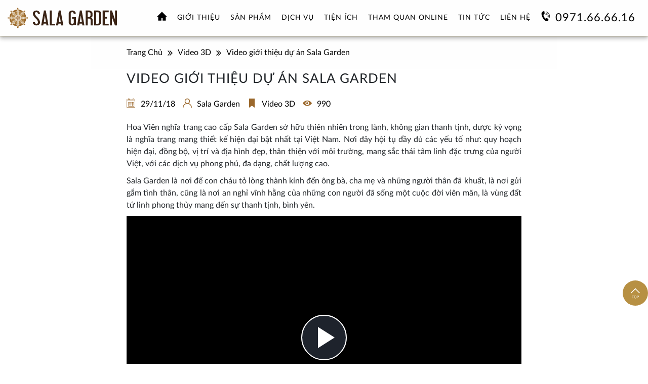

--- FILE ---
content_type: text/html; charset=UTF-8
request_url: https://salagarden.vn/video-3d/video-gioi-thieu-du-an-sala-garden.html
body_size: 150669
content:
<!doctype html><html lang="vi"><head><meta charset="UTF-8"><meta name="viewport" content="width=device-width, initial-scale=1"><meta name="DC.title" content="Hoa viên nghĩa trang sinh thái Sala Garden" /><meta name="geo.region" content="VN" /><meta name="geo.placename" content="Phuoc Thai" /><meta name="geo.position" content="10.696082;107.0311404" /><meta name="ICBM" content="10.696082, 107.0311404" /><meta name="p:domain_verify" content="85d059fa43d69cc388144d1bc0af1d1b"/><meta name="facebook-domain-verification" content="9xtl2yrhffpvkydm3600bugn1na89u" /><meta property="fb:pages" content="1949605428644079" /><meta name='robots' content='index, follow, max-image-preview:large, max-snippet:-1, max-video-preview:-1' /> <!-- This site is optimized with the Yoast SEO plugin v22.6 - https://yoast.com/wordpress/plugins/seo/ --><title>Video giới thiệu dự án Sala Garden</title><meta name="description" content="Hoa Viên nghĩa trang cao cấp Sala Garden sở hữu thiên nhiên trong lành, không gian thanh tịnh, được kỳ vọng là nghĩa trang hiện đại bật nhất tại Việt Nam" /><link rel="canonical" href="https://salagarden.vn/video-3d/video-gioi-thieu-du-an-sala-garden.html" /><meta property="og:locale" content="vi_VN" /><meta property="og:type" content="article" /><meta property="og:title" content="Video giới thiệu dự án Sala Garden" /><meta property="og:description" content="Hoa Viên nghĩa trang cao cấp Sala Garden sở hữu thiên nhiên trong lành, không gian thanh tịnh, được kỳ vọng là nghĩa trang hiện đại bật nhất tại Việt Nam" /><meta property="og:url" content="https://salagarden.vn/video-3d/video-gioi-thieu-du-an-sala-garden.html" /><meta property="og:site_name" content="Hoa viên nghĩa trang sinh thái Sala Garden" /><meta property="article:publisher" content="https://www.facebook.com/salagarden.vn" /><meta property="article:published_time" content="2018-11-28T17:41:40+00:00" /><meta property="article:modified_time" content="2018-12-26T16:21:24+00:00" /><meta property="og:image" content="https://salagarden.vn/wp-content/uploads/2018/11/hoa-vien-nghia-trang-sinh-thai-salagarden.jpg" /><meta property="og:image:width" content="1200" /><meta property="og:image:height" content="628" /><meta property="og:image:type" content="image/jpeg" /><meta name="author" content="Sala Garden" /><meta name="twitter:card" content="summary_large_image" /><meta name="twitter:label1" content="Được viết bởi" /><meta name="twitter:data1" content="Sala Garden" /><meta name="twitter:label2" content="Ước tính thời gian đọc" /><meta name="twitter:data2" content="1 phút" /><style media="all">@charset "UTF-8";.wp-block-archives{box-sizing:border-box}.wp-block-archives-dropdown label{display:block}.wp-block-avatar{line-height:0}.wp-block-avatar,.wp-block-avatar img{box-sizing:border-box}.wp-block-avatar.aligncenter{text-align:center}.wp-block-audio{box-sizing:border-box}.wp-block-audio figcaption{margin-bottom:1em;margin-top:.5em}.wp-block-audio audio{min-width:300px;width:100%}.wp-block-button__link{box-sizing:border-box;cursor:pointer;display:inline-block;text-align:center;word-break:break-word}.wp-block-button__link.aligncenter{text-align:center}.wp-block-button__link.alignright{text-align:right}:where(.wp-block-button__link){border-radius:9999px;box-shadow:none;padding:calc(.667em + 2px) calc(1.333em + 2px);text-decoration:none}.wp-block-button[style*=text-decoration] .wp-block-button__link{text-decoration:inherit}.wp-block-buttons>.wp-block-button.has-custom-width{max-width:none}.wp-block-buttons>.wp-block-button.has-custom-width .wp-block-button__link{width:100%}.wp-block-buttons>.wp-block-button.has-custom-font-size .wp-block-button__link{font-size:inherit}.wp-block-buttons>.wp-block-button.wp-block-button__width-25{width:calc(25% - var(--wp--style--block-gap, .5em)*.75)}.wp-block-buttons>.wp-block-button.wp-block-button__width-50{width:calc(50% - var(--wp--style--block-gap, .5em)*.5)}.wp-block-buttons>.wp-block-button.wp-block-button__width-75{width:calc(75% - var(--wp--style--block-gap, .5em)*.25)}.wp-block-buttons>.wp-block-button.wp-block-button__width-100{flex-basis:100%;width:100%}.wp-block-buttons.is-vertical>.wp-block-button.wp-block-button__width-25{width:25%}.wp-block-buttons.is-vertical>.wp-block-button.wp-block-button__width-50{width:50%}.wp-block-buttons.is-vertical>.wp-block-button.wp-block-button__width-75{width:75%}.wp-block-button.is-style-squared,.wp-block-button__link.wp-block-button.is-style-squared{border-radius:0}.wp-block-button.no-border-radius,.wp-block-button__link.no-border-radius{border-radius:0!important}.wp-block-button .wp-block-button__link.is-style-outline,.wp-block-button.is-style-outline>.wp-block-button__link{border:2px solid;padding:.667em 1.333em}.wp-block-button .wp-block-button__link.is-style-outline:not(.has-text-color),.wp-block-button.is-style-outline>.wp-block-button__link:not(.has-text-color){color:currentColor}.wp-block-button .wp-block-button__link.is-style-outline:not(.has-background),.wp-block-button.is-style-outline>.wp-block-button__link:not(.has-background){background-color:transparent;background-image:none}.wp-block-button .wp-block-button__link:where(.has-border-color){border-width:initial}.wp-block-button .wp-block-button__link:where([style*=border-top-color]){border-top-width:medium}.wp-block-button .wp-block-button__link:where([style*=border-right-color]){border-right-width:medium}.wp-block-button .wp-block-button__link:where([style*=border-bottom-color]){border-bottom-width:medium}.wp-block-button .wp-block-button__link:where([style*=border-left-color]){border-left-width:medium}.wp-block-button .wp-block-button__link:where([style*=border-style]){border-width:initial}.wp-block-button .wp-block-button__link:where([style*=border-top-style]){border-top-width:medium}.wp-block-button .wp-block-button__link:where([style*=border-right-style]){border-right-width:medium}.wp-block-button .wp-block-button__link:where([style*=border-bottom-style]){border-bottom-width:medium}.wp-block-button .wp-block-button__link:where([style*=border-left-style]){border-left-width:medium}.wp-block-buttons.is-vertical{flex-direction:column}.wp-block-buttons.is-vertical>.wp-block-button:last-child{margin-bottom:0}.wp-block-buttons>.wp-block-button{display:inline-block;margin:0}.wp-block-buttons.is-content-justification-left{justify-content:flex-start}.wp-block-buttons.is-content-justification-left.is-vertical{align-items:flex-start}.wp-block-buttons.is-content-justification-center{justify-content:center}.wp-block-buttons.is-content-justification-center.is-vertical{align-items:center}.wp-block-buttons.is-content-justification-right{justify-content:flex-end}.wp-block-buttons.is-content-justification-right.is-vertical{align-items:flex-end}.wp-block-buttons.is-content-justification-space-between{justify-content:space-between}.wp-block-buttons.aligncenter{text-align:center}.wp-block-buttons:not(.is-content-justification-space-between,.is-content-justification-right,.is-content-justification-left,.is-content-justification-center) .wp-block-button.aligncenter{margin-left:auto;margin-right:auto;width:100%}.wp-block-buttons[style*=text-decoration] .wp-block-button,.wp-block-buttons[style*=text-decoration] .wp-block-button__link{text-decoration:inherit}.wp-block-buttons.has-custom-font-size .wp-block-button__link{font-size:inherit}.wp-block-button.aligncenter,.wp-block-calendar{text-align:center}.wp-block-calendar td,.wp-block-calendar th{border:1px solid;padding:.25em}.wp-block-calendar th{font-weight:400}.wp-block-calendar caption{background-color:inherit}.wp-block-calendar table{border-collapse:collapse;width:100%}.wp-block-calendar table:where(:not(.has-text-color)){color:#40464d}.wp-block-calendar table:where(:not(.has-text-color)) td,.wp-block-calendar table:where(:not(.has-text-color)) th{border-color:#ddd}.wp-block-calendar table.has-background th{background-color:inherit}.wp-block-calendar table.has-text-color th{color:inherit}:where(.wp-block-calendar table:not(.has-background) th){background:#ddd}.wp-block-categories{box-sizing:border-box}.wp-block-categories.alignleft{margin-right:2em}.wp-block-categories.alignright{margin-left:2em}.wp-block-categories.wp-block-categories-dropdown.aligncenter{text-align:center}.wp-block-code{box-sizing:border-box}.wp-block-code code{display:block;font-family:inherit;overflow-wrap:break-word;white-space:pre-wrap}.wp-block-columns{align-items:normal!important;box-sizing:border-box;display:flex;flex-wrap:wrap!important}@media (min-width:782px){.wp-block-columns{flex-wrap:nowrap!important}}.wp-block-columns.are-vertically-aligned-top{align-items:flex-start}.wp-block-columns.are-vertically-aligned-center{align-items:center}.wp-block-columns.are-vertically-aligned-bottom{align-items:flex-end}@media (max-width:781px){.wp-block-columns:not(.is-not-stacked-on-mobile)>.wp-block-column{flex-basis:100%!important}}@media (min-width:782px){.wp-block-columns:not(.is-not-stacked-on-mobile)>.wp-block-column{flex-basis:0;flex-grow:1}.wp-block-columns:not(.is-not-stacked-on-mobile)>.wp-block-column[style*=flex-basis]{flex-grow:0}}.wp-block-columns.is-not-stacked-on-mobile{flex-wrap:nowrap!important}.wp-block-columns.is-not-stacked-on-mobile>.wp-block-column{flex-basis:0;flex-grow:1}.wp-block-columns.is-not-stacked-on-mobile>.wp-block-column[style*=flex-basis]{flex-grow:0}:where(.wp-block-columns){margin-bottom:1.75em}:where(.wp-block-columns.has-background){padding:1.25em 2.375em}.wp-block-column{flex-grow:1;min-width:0;overflow-wrap:break-word;word-break:break-word}.wp-block-column.is-vertically-aligned-top{align-self:flex-start}.wp-block-column.is-vertically-aligned-center{align-self:center}.wp-block-column.is-vertically-aligned-bottom{align-self:flex-end}.wp-block-column.is-vertically-aligned-bottom,.wp-block-column.is-vertically-aligned-center,.wp-block-column.is-vertically-aligned-top{width:100%}.wp-block-post-comments{box-sizing:border-box}.wp-block-post-comments .alignleft{float:left}.wp-block-post-comments .alignright{float:right}.wp-block-post-comments .navigation:after{clear:both;content:"";display:table}.wp-block-post-comments .commentlist{clear:both;list-style:none;margin:0;padding:0}.wp-block-post-comments .commentlist .comment{min-height:2.25em;padding-left:3.25em}.wp-block-post-comments .commentlist .comment p{font-size:1em;line-height:1.8;margin:1em 0}.wp-block-post-comments .commentlist .children{list-style:none;margin:0;padding:0}.wp-block-post-comments .comment-author{line-height:1.5}.wp-block-post-comments .comment-author .avatar{border-radius:1.5em;display:block;float:left;height:2.5em;margin-right:.75em;margin-top:.5em;width:2.5em}.wp-block-post-comments .comment-author cite{font-style:normal}.wp-block-post-comments .comment-meta{font-size:.875em;line-height:1.5}.wp-block-post-comments .comment-meta b{font-weight:400}.wp-block-post-comments .comment-meta .comment-awaiting-moderation{display:block;margin-bottom:1em;margin-top:1em}.wp-block-post-comments .comment-body .commentmetadata{font-size:.875em}.wp-block-post-comments .comment-form-author label,.wp-block-post-comments .comment-form-comment label,.wp-block-post-comments .comment-form-email label,.wp-block-post-comments .comment-form-url label{display:block;margin-bottom:.25em}.wp-block-post-comments .comment-form input:not([type=submit]):not([type=checkbox]),.wp-block-post-comments .comment-form textarea{box-sizing:border-box;display:block;width:100%}.wp-block-post-comments .comment-form-cookies-consent{display:flex;gap:.25em}.wp-block-post-comments .comment-form-cookies-consent #wp-comment-cookies-consent{margin-top:.35em}.wp-block-post-comments .comment-reply-title{margin-bottom:0}.wp-block-post-comments .comment-reply-title :where(small){font-size:var(--wp--preset--font-size--medium,smaller);margin-left:.5em}.wp-block-post-comments .reply{font-size:.875em;margin-bottom:1.4em}.wp-block-post-comments input:not([type=submit]),.wp-block-post-comments textarea{border:1px solid #949494;font-family:inherit;font-size:1em}.wp-block-post-comments input:not([type=submit]):not([type=checkbox]),.wp-block-post-comments textarea{padding:calc(.667em + 2px)}:where(.wp-block-post-comments input[type=submit]){border:none}.wp-block-comments-pagination>.wp-block-comments-pagination-next,.wp-block-comments-pagination>.wp-block-comments-pagination-numbers,.wp-block-comments-pagination>.wp-block-comments-pagination-previous{margin-bottom:.5em;margin-right:.5em}.wp-block-comments-pagination>.wp-block-comments-pagination-next:last-child,.wp-block-comments-pagination>.wp-block-comments-pagination-numbers:last-child,.wp-block-comments-pagination>.wp-block-comments-pagination-previous:last-child{margin-right:0}.wp-block-comments-pagination .wp-block-comments-pagination-previous-arrow{display:inline-block;margin-right:1ch}.wp-block-comments-pagination .wp-block-comments-pagination-previous-arrow:not(.is-arrow-chevron){transform:scaleX(1)}.wp-block-comments-pagination .wp-block-comments-pagination-next-arrow{display:inline-block;margin-left:1ch}.wp-block-comments-pagination .wp-block-comments-pagination-next-arrow:not(.is-arrow-chevron){transform:scaleX(1)}.wp-block-comments-pagination.aligncenter{justify-content:center}.wp-block-comment-template{box-sizing:border-box;list-style:none;margin-bottom:0;max-width:100%;padding:0}.wp-block-comment-template li{clear:both}.wp-block-comment-template ol{list-style:none;margin-bottom:0;max-width:100%;padding-left:2rem}.wp-block-comment-template.alignleft{float:left}.wp-block-comment-template.aligncenter{margin-left:auto;margin-right:auto;width:-moz-fit-content;width:fit-content}.wp-block-comment-template.alignright{float:right}.wp-block-cover,.wp-block-cover-image{align-items:center;background-position:50%;box-sizing:border-box;display:flex;justify-content:center;min-height:430px;overflow:hidden;overflow:clip;padding:1em;position:relative}.wp-block-cover .has-background-dim:not([class*=-background-color]),.wp-block-cover-image .has-background-dim:not([class*=-background-color]),.wp-block-cover-image.has-background-dim:not([class*=-background-color]),.wp-block-cover.has-background-dim:not([class*=-background-color]){background-color:#000}.wp-block-cover .has-background-dim.has-background-gradient,.wp-block-cover-image .has-background-dim.has-background-gradient{background-color:transparent}.wp-block-cover-image.has-background-dim:before,.wp-block-cover.has-background-dim:before{background-color:inherit;content:""}.wp-block-cover .wp-block-cover__background,.wp-block-cover .wp-block-cover__gradient-background,.wp-block-cover-image .wp-block-cover__background,.wp-block-cover-image .wp-block-cover__gradient-background,.wp-block-cover-image.has-background-dim:not(.has-background-gradient):before,.wp-block-cover.has-background-dim:not(.has-background-gradient):before{bottom:0;left:0;opacity:.5;position:absolute;right:0;top:0;z-index:1}.wp-block-cover-image.has-background-dim.has-background-dim-10 .wp-block-cover__background,.wp-block-cover-image.has-background-dim.has-background-dim-10 .wp-block-cover__gradient-background,.wp-block-cover-image.has-background-dim.has-background-dim-10:not(.has-background-gradient):before,.wp-block-cover.has-background-dim.has-background-dim-10 .wp-block-cover__background,.wp-block-cover.has-background-dim.has-background-dim-10 .wp-block-cover__gradient-background,.wp-block-cover.has-background-dim.has-background-dim-10:not(.has-background-gradient):before{opacity:.1}.wp-block-cover-image.has-background-dim.has-background-dim-20 .wp-block-cover__background,.wp-block-cover-image.has-background-dim.has-background-dim-20 .wp-block-cover__gradient-background,.wp-block-cover-image.has-background-dim.has-background-dim-20:not(.has-background-gradient):before,.wp-block-cover.has-background-dim.has-background-dim-20 .wp-block-cover__background,.wp-block-cover.has-background-dim.has-background-dim-20 .wp-block-cover__gradient-background,.wp-block-cover.has-background-dim.has-background-dim-20:not(.has-background-gradient):before{opacity:.2}.wp-block-cover-image.has-background-dim.has-background-dim-30 .wp-block-cover__background,.wp-block-cover-image.has-background-dim.has-background-dim-30 .wp-block-cover__gradient-background,.wp-block-cover-image.has-background-dim.has-background-dim-30:not(.has-background-gradient):before,.wp-block-cover.has-background-dim.has-background-dim-30 .wp-block-cover__background,.wp-block-cover.has-background-dim.has-background-dim-30 .wp-block-cover__gradient-background,.wp-block-cover.has-background-dim.has-background-dim-30:not(.has-background-gradient):before{opacity:.3}.wp-block-cover-image.has-background-dim.has-background-dim-40 .wp-block-cover__background,.wp-block-cover-image.has-background-dim.has-background-dim-40 .wp-block-cover__gradient-background,.wp-block-cover-image.has-background-dim.has-background-dim-40:not(.has-background-gradient):before,.wp-block-cover.has-background-dim.has-background-dim-40 .wp-block-cover__background,.wp-block-cover.has-background-dim.has-background-dim-40 .wp-block-cover__gradient-background,.wp-block-cover.has-background-dim.has-background-dim-40:not(.has-background-gradient):before{opacity:.4}.wp-block-cover-image.has-background-dim.has-background-dim-50 .wp-block-cover__background,.wp-block-cover-image.has-background-dim.has-background-dim-50 .wp-block-cover__gradient-background,.wp-block-cover-image.has-background-dim.has-background-dim-50:not(.has-background-gradient):before,.wp-block-cover.has-background-dim.has-background-dim-50 .wp-block-cover__background,.wp-block-cover.has-background-dim.has-background-dim-50 .wp-block-cover__gradient-background,.wp-block-cover.has-background-dim.has-background-dim-50:not(.has-background-gradient):before{opacity:.5}.wp-block-cover-image.has-background-dim.has-background-dim-60 .wp-block-cover__background,.wp-block-cover-image.has-background-dim.has-background-dim-60 .wp-block-cover__gradient-background,.wp-block-cover-image.has-background-dim.has-background-dim-60:not(.has-background-gradient):before,.wp-block-cover.has-background-dim.has-background-dim-60 .wp-block-cover__background,.wp-block-cover.has-background-dim.has-background-dim-60 .wp-block-cover__gradient-background,.wp-block-cover.has-background-dim.has-background-dim-60:not(.has-background-gradient):before{opacity:.6}.wp-block-cover-image.has-background-dim.has-background-dim-70 .wp-block-cover__background,.wp-block-cover-image.has-background-dim.has-background-dim-70 .wp-block-cover__gradient-background,.wp-block-cover-image.has-background-dim.has-background-dim-70:not(.has-background-gradient):before,.wp-block-cover.has-background-dim.has-background-dim-70 .wp-block-cover__background,.wp-block-cover.has-background-dim.has-background-dim-70 .wp-block-cover__gradient-background,.wp-block-cover.has-background-dim.has-background-dim-70:not(.has-background-gradient):before{opacity:.7}.wp-block-cover-image.has-background-dim.has-background-dim-80 .wp-block-cover__background,.wp-block-cover-image.has-background-dim.has-background-dim-80 .wp-block-cover__gradient-background,.wp-block-cover-image.has-background-dim.has-background-dim-80:not(.has-background-gradient):before,.wp-block-cover.has-background-dim.has-background-dim-80 .wp-block-cover__background,.wp-block-cover.has-background-dim.has-background-dim-80 .wp-block-cover__gradient-background,.wp-block-cover.has-background-dim.has-background-dim-80:not(.has-background-gradient):before{opacity:.8}.wp-block-cover-image.has-background-dim.has-background-dim-90 .wp-block-cover__background,.wp-block-cover-image.has-background-dim.has-background-dim-90 .wp-block-cover__gradient-background,.wp-block-cover-image.has-background-dim.has-background-dim-90:not(.has-background-gradient):before,.wp-block-cover.has-background-dim.has-background-dim-90 .wp-block-cover__background,.wp-block-cover.has-background-dim.has-background-dim-90 .wp-block-cover__gradient-background,.wp-block-cover.has-background-dim.has-background-dim-90:not(.has-background-gradient):before{opacity:.9}.wp-block-cover-image.has-background-dim.has-background-dim-100 .wp-block-cover__background,.wp-block-cover-image.has-background-dim.has-background-dim-100 .wp-block-cover__gradient-background,.wp-block-cover-image.has-background-dim.has-background-dim-100:not(.has-background-gradient):before,.wp-block-cover.has-background-dim.has-background-dim-100 .wp-block-cover__background,.wp-block-cover.has-background-dim.has-background-dim-100 .wp-block-cover__gradient-background,.wp-block-cover.has-background-dim.has-background-dim-100:not(.has-background-gradient):before{opacity:1}.wp-block-cover .wp-block-cover__background.has-background-dim.has-background-dim-0,.wp-block-cover .wp-block-cover__gradient-background.has-background-dim.has-background-dim-0,.wp-block-cover-image .wp-block-cover__background.has-background-dim.has-background-dim-0,.wp-block-cover-image .wp-block-cover__gradient-background.has-background-dim.has-background-dim-0{opacity:0}.wp-block-cover .wp-block-cover__background.has-background-dim.has-background-dim-10,.wp-block-cover .wp-block-cover__gradient-background.has-background-dim.has-background-dim-10,.wp-block-cover-image .wp-block-cover__background.has-background-dim.has-background-dim-10,.wp-block-cover-image .wp-block-cover__gradient-background.has-background-dim.has-background-dim-10{opacity:.1}.wp-block-cover .wp-block-cover__background.has-background-dim.has-background-dim-20,.wp-block-cover .wp-block-cover__gradient-background.has-background-dim.has-background-dim-20,.wp-block-cover-image .wp-block-cover__background.has-background-dim.has-background-dim-20,.wp-block-cover-image .wp-block-cover__gradient-background.has-background-dim.has-background-dim-20{opacity:.2}.wp-block-cover .wp-block-cover__background.has-background-dim.has-background-dim-30,.wp-block-cover .wp-block-cover__gradient-background.has-background-dim.has-background-dim-30,.wp-block-cover-image .wp-block-cover__background.has-background-dim.has-background-dim-30,.wp-block-cover-image .wp-block-cover__gradient-background.has-background-dim.has-background-dim-30{opacity:.3}.wp-block-cover .wp-block-cover__background.has-background-dim.has-background-dim-40,.wp-block-cover .wp-block-cover__gradient-background.has-background-dim.has-background-dim-40,.wp-block-cover-image .wp-block-cover__background.has-background-dim.has-background-dim-40,.wp-block-cover-image .wp-block-cover__gradient-background.has-background-dim.has-background-dim-40{opacity:.4}.wp-block-cover .wp-block-cover__background.has-background-dim.has-background-dim-50,.wp-block-cover .wp-block-cover__gradient-background.has-background-dim.has-background-dim-50,.wp-block-cover-image .wp-block-cover__background.has-background-dim.has-background-dim-50,.wp-block-cover-image .wp-block-cover__gradient-background.has-background-dim.has-background-dim-50{opacity:.5}.wp-block-cover .wp-block-cover__background.has-background-dim.has-background-dim-60,.wp-block-cover .wp-block-cover__gradient-background.has-background-dim.has-background-dim-60,.wp-block-cover-image .wp-block-cover__background.has-background-dim.has-background-dim-60,.wp-block-cover-image .wp-block-cover__gradient-background.has-background-dim.has-background-dim-60{opacity:.6}.wp-block-cover .wp-block-cover__background.has-background-dim.has-background-dim-70,.wp-block-cover .wp-block-cover__gradient-background.has-background-dim.has-background-dim-70,.wp-block-cover-image .wp-block-cover__background.has-background-dim.has-background-dim-70,.wp-block-cover-image .wp-block-cover__gradient-background.has-background-dim.has-background-dim-70{opacity:.7}.wp-block-cover .wp-block-cover__background.has-background-dim.has-background-dim-80,.wp-block-cover .wp-block-cover__gradient-background.has-background-dim.has-background-dim-80,.wp-block-cover-image .wp-block-cover__background.has-background-dim.has-background-dim-80,.wp-block-cover-image .wp-block-cover__gradient-background.has-background-dim.has-background-dim-80{opacity:.8}.wp-block-cover .wp-block-cover__background.has-background-dim.has-background-dim-90,.wp-block-cover .wp-block-cover__gradient-background.has-background-dim.has-background-dim-90,.wp-block-cover-image .wp-block-cover__background.has-background-dim.has-background-dim-90,.wp-block-cover-image .wp-block-cover__gradient-background.has-background-dim.has-background-dim-90{opacity:.9}.wp-block-cover .wp-block-cover__background.has-background-dim.has-background-dim-100,.wp-block-cover .wp-block-cover__gradient-background.has-background-dim.has-background-dim-100,.wp-block-cover-image .wp-block-cover__background.has-background-dim.has-background-dim-100,.wp-block-cover-image .wp-block-cover__gradient-background.has-background-dim.has-background-dim-100{opacity:1}.wp-block-cover-image.alignleft,.wp-block-cover-image.alignright,.wp-block-cover.alignleft,.wp-block-cover.alignright{max-width:420px;width:100%}.wp-block-cover-image:after,.wp-block-cover:after{content:"";display:block;font-size:0;min-height:inherit}@supports (position:sticky){.wp-block-cover-image:after,.wp-block-cover:after{content:none}}.wp-block-cover-image.aligncenter,.wp-block-cover-image.alignleft,.wp-block-cover-image.alignright,.wp-block-cover.aligncenter,.wp-block-cover.alignleft,.wp-block-cover.alignright{display:flex}.wp-block-cover .wp-block-cover__inner-container,.wp-block-cover-image .wp-block-cover__inner-container{color:inherit;width:100%;z-index:1}.wp-block-cover h1:not(.has-text-color),.wp-block-cover h2:not(.has-text-color),.wp-block-cover h3:not(.has-text-color),.wp-block-cover h4:not(.has-text-color),.wp-block-cover h5:not(.has-text-color),.wp-block-cover h6:not(.has-text-color),.wp-block-cover p:not(.has-text-color),.wp-block-cover-image h1:not(.has-text-color),.wp-block-cover-image h2:not(.has-text-color),.wp-block-cover-image h3:not(.has-text-color),.wp-block-cover-image h4:not(.has-text-color),.wp-block-cover-image h5:not(.has-text-color),.wp-block-cover-image h6:not(.has-text-color),.wp-block-cover-image p:not(.has-text-color){color:inherit}.wp-block-cover-image.is-position-top-left,.wp-block-cover.is-position-top-left{align-items:flex-start;justify-content:flex-start}.wp-block-cover-image.is-position-top-center,.wp-block-cover.is-position-top-center{align-items:flex-start;justify-content:center}.wp-block-cover-image.is-position-top-right,.wp-block-cover.is-position-top-right{align-items:flex-start;justify-content:flex-end}.wp-block-cover-image.is-position-center-left,.wp-block-cover.is-position-center-left{align-items:center;justify-content:flex-start}.wp-block-cover-image.is-position-center-center,.wp-block-cover.is-position-center-center{align-items:center;justify-content:center}.wp-block-cover-image.is-position-center-right,.wp-block-cover.is-position-center-right{align-items:center;justify-content:flex-end}.wp-block-cover-image.is-position-bottom-left,.wp-block-cover.is-position-bottom-left{align-items:flex-end;justify-content:flex-start}.wp-block-cover-image.is-position-bottom-center,.wp-block-cover.is-position-bottom-center{align-items:flex-end;justify-content:center}.wp-block-cover-image.is-position-bottom-right,.wp-block-cover.is-position-bottom-right{align-items:flex-end;justify-content:flex-end}.wp-block-cover-image.has-custom-content-position.has-custom-content-position .wp-block-cover__inner-container,.wp-block-cover.has-custom-content-position.has-custom-content-position .wp-block-cover__inner-container{margin:0;width:auto}.wp-block-cover .wp-block-cover__image-background,.wp-block-cover video.wp-block-cover__video-background,.wp-block-cover-image .wp-block-cover__image-background,.wp-block-cover-image video.wp-block-cover__video-background{border:none;bottom:0;box-shadow:none;height:100%;left:0;margin:0;max-height:none;max-width:none;object-fit:cover;outline:none;padding:0;position:absolute;right:0;top:0;width:100%}.wp-block-cover-image.has-parallax,.wp-block-cover.has-parallax,.wp-block-cover__image-background.has-parallax,video.wp-block-cover__video-background.has-parallax{background-attachment:fixed;background-repeat:no-repeat;background-size:cover}@supports (-webkit-touch-callout:inherit){.wp-block-cover-image.has-parallax,.wp-block-cover.has-parallax,.wp-block-cover__image-background.has-parallax,video.wp-block-cover__video-background.has-parallax{background-attachment:scroll}}@media (prefers-reduced-motion:reduce){.wp-block-cover-image.has-parallax,.wp-block-cover.has-parallax,.wp-block-cover__image-background.has-parallax,video.wp-block-cover__video-background.has-parallax{background-attachment:scroll}}.wp-block-cover-image.is-repeated,.wp-block-cover.is-repeated,.wp-block-cover__image-background.is-repeated,video.wp-block-cover__video-background.is-repeated{background-repeat:repeat;background-size:auto}.wp-block-cover__image-background,.wp-block-cover__video-background{z-index:0}.wp-block-cover-image-text,.wp-block-cover-image-text a,.wp-block-cover-image-text a:active,.wp-block-cover-image-text a:focus,.wp-block-cover-image-text a:hover,.wp-block-cover-text,.wp-block-cover-text a,.wp-block-cover-text a:active,.wp-block-cover-text a:focus,.wp-block-cover-text a:hover,section.wp-block-cover-image h2,section.wp-block-cover-image h2 a,section.wp-block-cover-image h2 a:active,section.wp-block-cover-image h2 a:focus,section.wp-block-cover-image h2 a:hover{color:#fff}.wp-block-cover-image .wp-block-cover.has-left-content{justify-content:flex-start}.wp-block-cover-image .wp-block-cover.has-right-content{justify-content:flex-end}.wp-block-cover-image.has-left-content .wp-block-cover-image-text,.wp-block-cover.has-left-content .wp-block-cover-text,section.wp-block-cover-image.has-left-content>h2{margin-left:0;text-align:left}.wp-block-cover-image.has-right-content .wp-block-cover-image-text,.wp-block-cover.has-right-content .wp-block-cover-text,section.wp-block-cover-image.has-right-content>h2{margin-right:0;text-align:right}.wp-block-cover .wp-block-cover-text,.wp-block-cover-image .wp-block-cover-image-text,section.wp-block-cover-image>h2{font-size:2em;line-height:1.25;margin-bottom:0;max-width:840px;padding:.44em;text-align:center;z-index:1}:where(.wp-block-cover-image:not(.has-text-color)),:where(.wp-block-cover:not(.has-text-color)){color:#fff}:where(.wp-block-cover-image.is-light:not(.has-text-color)),:where(.wp-block-cover.is-light:not(.has-text-color)){color:#000}.wp-block-details{box-sizing:border-box;overflow:hidden}.wp-block-details summary{cursor:pointer}.wp-block-details>:not(summary){margin-block-end:0;margin-block-start:var(--wp--style--block-gap)}.wp-block-details>:last-child{margin-bottom:0}.wp-block-embed.alignleft,.wp-block-embed.alignright,.wp-block[data-align=left]>[data-type="core/embed"],.wp-block[data-align=right]>[data-type="core/embed"]{max-width:360px;width:100%}.wp-block-embed.alignleft .wp-block-embed__wrapper,.wp-block-embed.alignright .wp-block-embed__wrapper,.wp-block[data-align=left]>[data-type="core/embed"] .wp-block-embed__wrapper,.wp-block[data-align=right]>[data-type="core/embed"] .wp-block-embed__wrapper{min-width:280px}.wp-block-cover .wp-block-embed{min-height:240px;min-width:320px}.wp-block-embed{overflow-wrap:break-word}.wp-block-embed figcaption{margin-bottom:1em;margin-top:.5em}.wp-block-embed iframe{max-width:100%}.wp-block-embed__wrapper{position:relative}.wp-embed-responsive .wp-has-aspect-ratio .wp-block-embed__wrapper:before{content:"";display:block;padding-top:50%}.wp-embed-responsive .wp-has-aspect-ratio iframe{bottom:0;height:100%;left:0;position:absolute;right:0;top:0;width:100%}.wp-embed-responsive .wp-embed-aspect-21-9 .wp-block-embed__wrapper:before{padding-top:42.85%}.wp-embed-responsive .wp-embed-aspect-18-9 .wp-block-embed__wrapper:before{padding-top:50%}.wp-embed-responsive .wp-embed-aspect-16-9 .wp-block-embed__wrapper:before{padding-top:56.25%}.wp-embed-responsive .wp-embed-aspect-4-3 .wp-block-embed__wrapper:before{padding-top:75%}.wp-embed-responsive .wp-embed-aspect-1-1 .wp-block-embed__wrapper:before{padding-top:100%}.wp-embed-responsive .wp-embed-aspect-9-16 .wp-block-embed__wrapper:before{padding-top:177.77%}.wp-embed-responsive .wp-embed-aspect-1-2 .wp-block-embed__wrapper:before{padding-top:200%}.wp-block-file:not(.wp-element-button){font-size:.8em}.wp-block-file.aligncenter{text-align:center}.wp-block-file.alignright{text-align:right}.wp-block-file *+.wp-block-file__button{margin-left:.75em}:where(.wp-block-file){margin-bottom:1.5em}.wp-block-file__embed{margin-bottom:1em}:where(.wp-block-file__button){border-radius:2em;display:inline-block;padding:.5em 1em}:where(.wp-block-file__button):is(a):active,:where(.wp-block-file__button):is(a):focus,:where(.wp-block-file__button):is(a):hover,:where(.wp-block-file__button):is(a):visited{box-shadow:none;color:#fff;opacity:.85;text-decoration:none}.blocks-gallery-grid:not(.has-nested-images),.wp-block-gallery:not(.has-nested-images){display:flex;flex-wrap:wrap;list-style-type:none;margin:0;padding:0}.blocks-gallery-grid:not(.has-nested-images) .blocks-gallery-image,.blocks-gallery-grid:not(.has-nested-images) .blocks-gallery-item,.wp-block-gallery:not(.has-nested-images) .blocks-gallery-image,.wp-block-gallery:not(.has-nested-images) .blocks-gallery-item{display:flex;flex-direction:column;flex-grow:1;justify-content:center;margin:0 1em 1em 0;position:relative;width:calc(50% - 1em)}.blocks-gallery-grid:not(.has-nested-images) .blocks-gallery-image:nth-of-type(2n),.blocks-gallery-grid:not(.has-nested-images) .blocks-gallery-item:nth-of-type(2n),.wp-block-gallery:not(.has-nested-images) .blocks-gallery-image:nth-of-type(2n),.wp-block-gallery:not(.has-nested-images) .blocks-gallery-item:nth-of-type(2n){margin-right:0}.blocks-gallery-grid:not(.has-nested-images) .blocks-gallery-image figure,.blocks-gallery-grid:not(.has-nested-images) .blocks-gallery-item figure,.wp-block-gallery:not(.has-nested-images) .blocks-gallery-image figure,.wp-block-gallery:not(.has-nested-images) .blocks-gallery-item figure{align-items:flex-end;display:flex;height:100%;justify-content:flex-start;margin:0}.blocks-gallery-grid:not(.has-nested-images) .blocks-gallery-image img,.blocks-gallery-grid:not(.has-nested-images) .blocks-gallery-item img,.wp-block-gallery:not(.has-nested-images) .blocks-gallery-image img,.wp-block-gallery:not(.has-nested-images) .blocks-gallery-item img{display:block;height:auto;max-width:100%;width:auto}.blocks-gallery-grid:not(.has-nested-images) .blocks-gallery-image figcaption,.blocks-gallery-grid:not(.has-nested-images) .blocks-gallery-item figcaption,.wp-block-gallery:not(.has-nested-images) .blocks-gallery-image figcaption,.wp-block-gallery:not(.has-nested-images) .blocks-gallery-item figcaption{background:linear-gradient(0deg,rgba(0,0,0,.7),rgba(0,0,0,.3) 70%,transparent);bottom:0;box-sizing:border-box;color:#fff;font-size:.8em;margin:0;max-height:100%;overflow:auto;padding:3em .77em .7em;position:absolute;text-align:center;width:100%;z-index:2}.blocks-gallery-grid:not(.has-nested-images) .blocks-gallery-image figcaption img,.blocks-gallery-grid:not(.has-nested-images) .blocks-gallery-item figcaption img,.wp-block-gallery:not(.has-nested-images) .blocks-gallery-image figcaption img,.wp-block-gallery:not(.has-nested-images) .blocks-gallery-item figcaption img{display:inline}.blocks-gallery-grid:not(.has-nested-images) figcaption,.wp-block-gallery:not(.has-nested-images) figcaption{flex-grow:1}.blocks-gallery-grid:not(.has-nested-images).is-cropped .blocks-gallery-image a,.blocks-gallery-grid:not(.has-nested-images).is-cropped .blocks-gallery-image img,.blocks-gallery-grid:not(.has-nested-images).is-cropped .blocks-gallery-item a,.blocks-gallery-grid:not(.has-nested-images).is-cropped .blocks-gallery-item img,.wp-block-gallery:not(.has-nested-images).is-cropped .blocks-gallery-image a,.wp-block-gallery:not(.has-nested-images).is-cropped .blocks-gallery-image img,.wp-block-gallery:not(.has-nested-images).is-cropped .blocks-gallery-item a,.wp-block-gallery:not(.has-nested-images).is-cropped .blocks-gallery-item img{flex:1;height:100%;object-fit:cover;width:100%}.blocks-gallery-grid:not(.has-nested-images).columns-1 .blocks-gallery-image,.blocks-gallery-grid:not(.has-nested-images).columns-1 .blocks-gallery-item,.wp-block-gallery:not(.has-nested-images).columns-1 .blocks-gallery-image,.wp-block-gallery:not(.has-nested-images).columns-1 .blocks-gallery-item{margin-right:0;width:100%}@media (min-width:600px){.blocks-gallery-grid:not(.has-nested-images).columns-3 .blocks-gallery-image,.blocks-gallery-grid:not(.has-nested-images).columns-3 .blocks-gallery-item,.wp-block-gallery:not(.has-nested-images).columns-3 .blocks-gallery-image,.wp-block-gallery:not(.has-nested-images).columns-3 .blocks-gallery-item{margin-right:1em;width:calc(33.33333% - .66667em)}.blocks-gallery-grid:not(.has-nested-images).columns-4 .blocks-gallery-image,.blocks-gallery-grid:not(.has-nested-images).columns-4 .blocks-gallery-item,.wp-block-gallery:not(.has-nested-images).columns-4 .blocks-gallery-image,.wp-block-gallery:not(.has-nested-images).columns-4 .blocks-gallery-item{margin-right:1em;width:calc(25% - .75em)}.blocks-gallery-grid:not(.has-nested-images).columns-5 .blocks-gallery-image,.blocks-gallery-grid:not(.has-nested-images).columns-5 .blocks-gallery-item,.wp-block-gallery:not(.has-nested-images).columns-5 .blocks-gallery-image,.wp-block-gallery:not(.has-nested-images).columns-5 .blocks-gallery-item{margin-right:1em;width:calc(20% - .8em)}.blocks-gallery-grid:not(.has-nested-images).columns-6 .blocks-gallery-image,.blocks-gallery-grid:not(.has-nested-images).columns-6 .blocks-gallery-item,.wp-block-gallery:not(.has-nested-images).columns-6 .blocks-gallery-image,.wp-block-gallery:not(.has-nested-images).columns-6 .blocks-gallery-item{margin-right:1em;width:calc(16.66667% - .83333em)}.blocks-gallery-grid:not(.has-nested-images).columns-7 .blocks-gallery-image,.blocks-gallery-grid:not(.has-nested-images).columns-7 .blocks-gallery-item,.wp-block-gallery:not(.has-nested-images).columns-7 .blocks-gallery-image,.wp-block-gallery:not(.has-nested-images).columns-7 .blocks-gallery-item{margin-right:1em;width:calc(14.28571% - .85714em)}.blocks-gallery-grid:not(.has-nested-images).columns-8 .blocks-gallery-image,.blocks-gallery-grid:not(.has-nested-images).columns-8 .blocks-gallery-item,.wp-block-gallery:not(.has-nested-images).columns-8 .blocks-gallery-image,.wp-block-gallery:not(.has-nested-images).columns-8 .blocks-gallery-item{margin-right:1em;width:calc(12.5% - .875em)}.blocks-gallery-grid:not(.has-nested-images).columns-1 .blocks-gallery-image:nth-of-type(1n),.blocks-gallery-grid:not(.has-nested-images).columns-1 .blocks-gallery-item:nth-of-type(1n),.blocks-gallery-grid:not(.has-nested-images).columns-2 .blocks-gallery-image:nth-of-type(2n),.blocks-gallery-grid:not(.has-nested-images).columns-2 .blocks-gallery-item:nth-of-type(2n),.blocks-gallery-grid:not(.has-nested-images).columns-3 .blocks-gallery-image:nth-of-type(3n),.blocks-gallery-grid:not(.has-nested-images).columns-3 .blocks-gallery-item:nth-of-type(3n),.blocks-gallery-grid:not(.has-nested-images).columns-4 .blocks-gallery-image:nth-of-type(4n),.blocks-gallery-grid:not(.has-nested-images).columns-4 .blocks-gallery-item:nth-of-type(4n),.blocks-gallery-grid:not(.has-nested-images).columns-5 .blocks-gallery-image:nth-of-type(5n),.blocks-gallery-grid:not(.has-nested-images).columns-5 .blocks-gallery-item:nth-of-type(5n),.blocks-gallery-grid:not(.has-nested-images).columns-6 .blocks-gallery-image:nth-of-type(6n),.blocks-gallery-grid:not(.has-nested-images).columns-6 .blocks-gallery-item:nth-of-type(6n),.blocks-gallery-grid:not(.has-nested-images).columns-7 .blocks-gallery-image:nth-of-type(7n),.blocks-gallery-grid:not(.has-nested-images).columns-7 .blocks-gallery-item:nth-of-type(7n),.blocks-gallery-grid:not(.has-nested-images).columns-8 .blocks-gallery-image:nth-of-type(8n),.blocks-gallery-grid:not(.has-nested-images).columns-8 .blocks-gallery-item:nth-of-type(8n),.wp-block-gallery:not(.has-nested-images).columns-1 .blocks-gallery-image:nth-of-type(1n),.wp-block-gallery:not(.has-nested-images).columns-1 .blocks-gallery-item:nth-of-type(1n),.wp-block-gallery:not(.has-nested-images).columns-2 .blocks-gallery-image:nth-of-type(2n),.wp-block-gallery:not(.has-nested-images).columns-2 .blocks-gallery-item:nth-of-type(2n),.wp-block-gallery:not(.has-nested-images).columns-3 .blocks-gallery-image:nth-of-type(3n),.wp-block-gallery:not(.has-nested-images).columns-3 .blocks-gallery-item:nth-of-type(3n),.wp-block-gallery:not(.has-nested-images).columns-4 .blocks-gallery-image:nth-of-type(4n),.wp-block-gallery:not(.has-nested-images).columns-4 .blocks-gallery-item:nth-of-type(4n),.wp-block-gallery:not(.has-nested-images).columns-5 .blocks-gallery-image:nth-of-type(5n),.wp-block-gallery:not(.has-nested-images).columns-5 .blocks-gallery-item:nth-of-type(5n),.wp-block-gallery:not(.has-nested-images).columns-6 .blocks-gallery-image:nth-of-type(6n),.wp-block-gallery:not(.has-nested-images).columns-6 .blocks-gallery-item:nth-of-type(6n),.wp-block-gallery:not(.has-nested-images).columns-7 .blocks-gallery-image:nth-of-type(7n),.wp-block-gallery:not(.has-nested-images).columns-7 .blocks-gallery-item:nth-of-type(7n),.wp-block-gallery:not(.has-nested-images).columns-8 .blocks-gallery-image:nth-of-type(8n),.wp-block-gallery:not(.has-nested-images).columns-8 .blocks-gallery-item:nth-of-type(8n){margin-right:0}}.blocks-gallery-grid:not(.has-nested-images) .blocks-gallery-image:last-child,.blocks-gallery-grid:not(.has-nested-images) .blocks-gallery-item:last-child,.wp-block-gallery:not(.has-nested-images) .blocks-gallery-image:last-child,.wp-block-gallery:not(.has-nested-images) .blocks-gallery-item:last-child{margin-right:0}.blocks-gallery-grid:not(.has-nested-images).alignleft,.blocks-gallery-grid:not(.has-nested-images).alignright,.wp-block-gallery:not(.has-nested-images).alignleft,.wp-block-gallery:not(.has-nested-images).alignright{max-width:420px;width:100%}.blocks-gallery-grid:not(.has-nested-images).aligncenter .blocks-gallery-item figure,.wp-block-gallery:not(.has-nested-images).aligncenter .blocks-gallery-item figure{justify-content:center}.wp-block-gallery:not(.is-cropped) .blocks-gallery-item{align-self:flex-start}figure.wp-block-gallery.has-nested-images{align-items:normal}.wp-block-gallery.has-nested-images figure.wp-block-image:not(#individual-image){margin:0;width:calc(50% - var(--wp--style--unstable-gallery-gap, 16px)/2)}.wp-block-gallery.has-nested-images figure.wp-block-image{box-sizing:border-box;display:flex;flex-direction:column;flex-grow:1;justify-content:center;max-width:100%;position:relative}.wp-block-gallery.has-nested-images figure.wp-block-image>a,.wp-block-gallery.has-nested-images figure.wp-block-image>div{flex-direction:column;flex-grow:1;margin:0}.wp-block-gallery.has-nested-images figure.wp-block-image img{display:block;height:auto;max-width:100%!important;width:auto}.wp-block-gallery.has-nested-images figure.wp-block-image figcaption{background:linear-gradient(0deg,rgba(0,0,0,.7),rgba(0,0,0,.3) 70%,transparent);bottom:0;box-sizing:border-box;color:#fff;font-size:13px;left:0;margin-bottom:0;max-height:60%;overflow:auto;padding:0 8px 8px;position:absolute;text-align:center;width:100%}.wp-block-gallery.has-nested-images figure.wp-block-image figcaption img{display:inline}.wp-block-gallery.has-nested-images figure.wp-block-image figcaption a{color:inherit}.wp-block-gallery.has-nested-images figure.wp-block-image.has-custom-border img{box-sizing:border-box}.wp-block-gallery.has-nested-images figure.wp-block-image.has-custom-border>a,.wp-block-gallery.has-nested-images figure.wp-block-image.has-custom-border>div,.wp-block-gallery.has-nested-images figure.wp-block-image.is-style-rounded>a,.wp-block-gallery.has-nested-images figure.wp-block-image.is-style-rounded>div{flex:1 1 auto}.wp-block-gallery.has-nested-images figure.wp-block-image.has-custom-border figcaption,.wp-block-gallery.has-nested-images figure.wp-block-image.is-style-rounded figcaption{background:none;color:inherit;flex:initial;margin:0;padding:10px 10px 9px;position:relative}.wp-block-gallery.has-nested-images figcaption{flex-basis:100%;flex-grow:1;text-align:center}.wp-block-gallery.has-nested-images:not(.is-cropped) figure.wp-block-image:not(#individual-image){margin-bottom:auto;margin-top:0}.wp-block-gallery.has-nested-images.is-cropped figure.wp-block-image:not(#individual-image){align-self:inherit}.wp-block-gallery.has-nested-images.is-cropped figure.wp-block-image:not(#individual-image)>a,.wp-block-gallery.has-nested-images.is-cropped figure.wp-block-image:not(#individual-image)>div:not(.components-drop-zone){display:flex}.wp-block-gallery.has-nested-images.is-cropped figure.wp-block-image:not(#individual-image) a,.wp-block-gallery.has-nested-images.is-cropped figure.wp-block-image:not(#individual-image) img{flex:1 0 0%;height:100%;object-fit:cover;width:100%}.wp-block-gallery.has-nested-images.columns-1 figure.wp-block-image:not(#individual-image){width:100%}@media (min-width:600px){.wp-block-gallery.has-nested-images.columns-3 figure.wp-block-image:not(#individual-image){width:calc(33.33333% - var(--wp--style--unstable-gallery-gap, 16px)*.66667)}.wp-block-gallery.has-nested-images.columns-4 figure.wp-block-image:not(#individual-image){width:calc(25% - var(--wp--style--unstable-gallery-gap, 16px)*.75)}.wp-block-gallery.has-nested-images.columns-5 figure.wp-block-image:not(#individual-image){width:calc(20% - var(--wp--style--unstable-gallery-gap, 16px)*.8)}.wp-block-gallery.has-nested-images.columns-6 figure.wp-block-image:not(#individual-image){width:calc(16.66667% - var(--wp--style--unstable-gallery-gap, 16px)*.83333)}.wp-block-gallery.has-nested-images.columns-7 figure.wp-block-image:not(#individual-image){width:calc(14.28571% - var(--wp--style--unstable-gallery-gap, 16px)*.85714)}.wp-block-gallery.has-nested-images.columns-8 figure.wp-block-image:not(#individual-image){width:calc(12.5% - var(--wp--style--unstable-gallery-gap, 16px)*.875)}.wp-block-gallery.has-nested-images.columns-default figure.wp-block-image:not(#individual-image){width:calc(33.33% - var(--wp--style--unstable-gallery-gap, 16px)*.66667)}.wp-block-gallery.has-nested-images.columns-default figure.wp-block-image:not(#individual-image):first-child:nth-last-child(2),.wp-block-gallery.has-nested-images.columns-default figure.wp-block-image:not(#individual-image):first-child:nth-last-child(2)~figure.wp-block-image:not(#individual-image){width:calc(50% - var(--wp--style--unstable-gallery-gap, 16px)*.5)}.wp-block-gallery.has-nested-images.columns-default figure.wp-block-image:not(#individual-image):first-child:last-child{width:100%}}.wp-block-gallery.has-nested-images.alignleft,.wp-block-gallery.has-nested-images.alignright{max-width:420px;width:100%}.wp-block-gallery.has-nested-images.aligncenter{justify-content:center}.wp-block-group{box-sizing:border-box}h1.has-background,h2.has-background,h3.has-background,h4.has-background,h5.has-background,h6.has-background{padding:1.25em 2.375em}.wp-block-image img{box-sizing:border-box;height:auto;max-width:100%;vertical-align:bottom}.wp-block-image[style*=border-radius] img,.wp-block-image[style*=border-radius]>a{border-radius:inherit}.wp-block-image.has-custom-border img{box-sizing:border-box}.wp-block-image.aligncenter{text-align:center}.wp-block-image.alignfull img,.wp-block-image.alignwide img{height:auto;width:100%}.wp-block-image .aligncenter,.wp-block-image .alignleft,.wp-block-image .alignright,.wp-block-image.aligncenter,.wp-block-image.alignleft,.wp-block-image.alignright{display:table}.wp-block-image .aligncenter>figcaption,.wp-block-image .alignleft>figcaption,.wp-block-image .alignright>figcaption,.wp-block-image.aligncenter>figcaption,.wp-block-image.alignleft>figcaption,.wp-block-image.alignright>figcaption{caption-side:bottom;display:table-caption}.wp-block-image .alignleft{float:left;margin:.5em 1em .5em 0}.wp-block-image .alignright{float:right;margin:.5em 0 .5em 1em}.wp-block-image .aligncenter{margin-left:auto;margin-right:auto}.wp-block-image figcaption{margin-bottom:1em;margin-top:.5em}.wp-block-image .is-style-rounded img,.wp-block-image.is-style-circle-mask img,.wp-block-image.is-style-rounded img{border-radius:9999px}@supports ((-webkit-mask-image:none) or (mask-image:none)) or (-webkit-mask-image:none){.wp-block-image.is-style-circle-mask img{border-radius:0;-webkit-mask-image:url('data:image/svg+xml;utf8,<svg viewBox="0 0 100 100" xmlns="http://www.w3.org/2000/svg"><circle cx="50" cy="50" r="50"/></svg>');mask-image:url('data:image/svg+xml;utf8,<svg viewBox="0 0 100 100" xmlns="http://www.w3.org/2000/svg"><circle cx="50" cy="50" r="50"/></svg>');mask-mode:alpha;-webkit-mask-position:center;mask-position:center;-webkit-mask-repeat:no-repeat;mask-repeat:no-repeat;-webkit-mask-size:contain;mask-size:contain}}.wp-block-image :where(.has-border-color){border-style:solid}.wp-block-image :where([style*=border-top-color]){border-top-style:solid}.wp-block-image :where([style*=border-right-color]){border-right-style:solid}.wp-block-image :where([style*=border-bottom-color]){border-bottom-style:solid}.wp-block-image :where([style*=border-left-color]){border-left-style:solid}.wp-block-image :where([style*=border-width]){border-style:solid}.wp-block-image :where([style*=border-top-width]){border-top-style:solid}.wp-block-image :where([style*=border-right-width]){border-right-style:solid}.wp-block-image :where([style*=border-bottom-width]){border-bottom-style:solid}.wp-block-image :where([style*=border-left-width]){border-left-style:solid}.wp-block-image figure{margin:0}.wp-lightbox-container .img-container{position:relative}.wp-lightbox-container button{background:none;border:none;cursor:zoom-in;height:100%;position:absolute;width:100%;z-index:100}.wp-lightbox-container button:focus-visible{outline:5px auto #212121;outline:5px auto -webkit-focus-ring-color;outline-offset:5px}.wp-lightbox-overlay{height:100vh;left:0;overflow:hidden;position:fixed;top:0;visibility:hidden;width:100vw;z-index:100000}.wp-lightbox-overlay .close-button{cursor:pointer;padding:0;position:absolute;right:12.5px;top:12.5px;z-index:5000000}.wp-lightbox-overlay .wp-block-image{align-items:center;box-sizing:border-box;display:flex;flex-direction:column;height:100%;justify-content:center;position:absolute;width:100%;z-index:3000000}.wp-lightbox-overlay .wp-block-image figcaption{display:none}.wp-lightbox-overlay .wp-block-image img{max-height:100%;max-width:100%;width:auto}.wp-lightbox-overlay button{background:none;border:none}.wp-lightbox-overlay .scrim{background-color:#fff;height:100%;opacity:.9;position:absolute;width:100%;z-index:2000000}.wp-lightbox-overlay.fade.active{animation:turn-on-visibility .25s both;visibility:visible}.wp-lightbox-overlay.fade.active img{animation:turn-on-visibility .3s both}.wp-lightbox-overlay.fade.hideanimationenabled:not(.active){animation:turn-off-visibility .3s both}.wp-lightbox-overlay.fade.hideanimationenabled:not(.active) img{animation:turn-off-visibility .25s both}.wp-lightbox-overlay.zoom img{height:var(--lightbox-image-max-height);position:absolute;transform-origin:top left;width:var(--lightbox-image-max-width)}.wp-lightbox-overlay.zoom.active{opacity:1;visibility:visible}.wp-lightbox-overlay.zoom.active .wp-block-image img{animation:lightbox-zoom-in .4s forwards}@media (prefers-reduced-motion){.wp-lightbox-overlay.zoom.active .wp-block-image img{animation:turn-on-visibility .4s both}}.wp-lightbox-overlay.zoom.active .scrim{animation:turn-on-visibility .4s forwards}.wp-lightbox-overlay.zoom.hideanimationenabled:not(.active) .wp-block-image img{animation:lightbox-zoom-out .4s forwards}@media (prefers-reduced-motion){.wp-lightbox-overlay.zoom.hideanimationenabled:not(.active) .wp-block-image img{animation:turn-off-visibility .4s both}}.wp-lightbox-overlay.zoom.hideanimationenabled:not(.active) .scrim{animation:turn-off-visibility .4s forwards}html.has-lightbox-open{overflow:hidden}@keyframes turn-on-visibility{0%{opacity:0}to{opacity:1}}@keyframes turn-off-visibility{0%{opacity:1;visibility:visible}99%{opacity:0;visibility:visible}to{opacity:0;visibility:hidden}}@keyframes lightbox-zoom-in{0%{left:var(--lightbox-initial-left-position);top:var(--lightbox-initial-top-position);transform:scale(var(--lightbox-scale-width),var(--lightbox-scale-height))}to{left:var(--lightbox-target-left-position);top:var(--lightbox-target-top-position);transform:scale(1)}}@keyframes lightbox-zoom-out{0%{left:var(--lightbox-target-left-position);top:var(--lightbox-target-top-position);transform:scale(1);visibility:visible}99%{visibility:visible}to{left:var(--lightbox-initial-left-position);top:var(--lightbox-initial-top-position);transform:scale(var(--lightbox-scale-width),var(--lightbox-scale-height))}}ol.wp-block-latest-comments{box-sizing:border-box;margin-left:0}:where(.wp-block-latest-comments:not([style*=line-height] .wp-block-latest-comments__comment)){line-height:1.1}:where(.wp-block-latest-comments:not([style*=line-height] .wp-block-latest-comments__comment-excerpt p)){line-height:1.8}.has-dates :where(.wp-block-latest-comments:not([style*=line-height])),.has-excerpts :where(.wp-block-latest-comments:not([style*=line-height])){line-height:1.5}.wp-block-latest-comments .wp-block-latest-comments{padding-left:0}.wp-block-latest-comments__comment{list-style:none;margin-bottom:1em}.has-avatars .wp-block-latest-comments__comment{list-style:none;min-height:2.25em}.has-avatars .wp-block-latest-comments__comment .wp-block-latest-comments__comment-excerpt,.has-avatars .wp-block-latest-comments__comment .wp-block-latest-comments__comment-meta{margin-left:3.25em}.wp-block-latest-comments__comment-excerpt p{font-size:.875em;margin:.36em 0 1.4em}.wp-block-latest-comments__comment-date{display:block;font-size:.75em}.wp-block-latest-comments .avatar,.wp-block-latest-comments__comment-avatar{border-radius:1.5em;display:block;float:left;height:2.5em;margin-right:.75em;width:2.5em}.wp-block-latest-comments[class*=-font-size] a,.wp-block-latest-comments[style*=font-size] a{font-size:inherit}.wp-block-latest-posts{box-sizing:border-box}.wp-block-latest-posts.alignleft{margin-right:2em}.wp-block-latest-posts.alignright{margin-left:2em}.wp-block-latest-posts.wp-block-latest-posts__list{list-style:none;padding-left:0}.wp-block-latest-posts.wp-block-latest-posts__list li{clear:both}.wp-block-latest-posts.is-grid{display:flex;flex-wrap:wrap;padding:0}.wp-block-latest-posts.is-grid li{margin:0 1.25em 1.25em 0;width:100%}@media (min-width:600px){.wp-block-latest-posts.columns-2 li{width:calc(50% - .625em)}.wp-block-latest-posts.columns-2 li:nth-child(2n){margin-right:0}.wp-block-latest-posts.columns-3 li{width:calc(33.33333% - .83333em)}.wp-block-latest-posts.columns-3 li:nth-child(3n){margin-right:0}.wp-block-latest-posts.columns-4 li{width:calc(25% - .9375em)}.wp-block-latest-posts.columns-4 li:nth-child(4n){margin-right:0}.wp-block-latest-posts.columns-5 li{width:calc(20% - 1em)}.wp-block-latest-posts.columns-5 li:nth-child(5n){margin-right:0}.wp-block-latest-posts.columns-6 li{width:calc(16.66667% - 1.04167em)}.wp-block-latest-posts.columns-6 li:nth-child(6n){margin-right:0}}.wp-block-latest-posts__post-author,.wp-block-latest-posts__post-date{display:block;font-size:.8125em}.wp-block-latest-posts__post-excerpt{margin-bottom:1em;margin-top:.5em}.wp-block-latest-posts__featured-image a{display:inline-block}.wp-block-latest-posts__featured-image img{height:auto;max-width:100%;width:auto}.wp-block-latest-posts__featured-image.alignleft{float:left;margin-right:1em}.wp-block-latest-posts__featured-image.alignright{float:right;margin-left:1em}.wp-block-latest-posts__featured-image.aligncenter{margin-bottom:1em;text-align:center}ol,ul{box-sizing:border-box}ol.has-background,ul.has-background{padding:1.25em 2.375em}.wp-block-media-text{box-sizing:border-box;
  /*!rtl:begin:ignore*/direction:ltr;
  /*!rtl:end:ignore*/display:grid;grid-template-columns:50% 1fr;grid-template-rows:auto}.wp-block-media-text.has-media-on-the-right{grid-template-columns:1fr 50%}.wp-block-media-text.is-vertically-aligned-top .wp-block-media-text__content,.wp-block-media-text.is-vertically-aligned-top .wp-block-media-text__media{align-self:start}.wp-block-media-text .wp-block-media-text__content,.wp-block-media-text .wp-block-media-text__media,.wp-block-media-text.is-vertically-aligned-center .wp-block-media-text__content,.wp-block-media-text.is-vertically-aligned-center .wp-block-media-text__media{align-self:center}.wp-block-media-text.is-vertically-aligned-bottom .wp-block-media-text__content,.wp-block-media-text.is-vertically-aligned-bottom .wp-block-media-text__media{align-self:end}.wp-block-media-text .wp-block-media-text__media{
  /*!rtl:begin:ignore*/grid-column:1;grid-row:1;
  /*!rtl:end:ignore*/margin:0}.wp-block-media-text .wp-block-media-text__content{direction:ltr;
  /*!rtl:begin:ignore*/grid-column:2;grid-row:1;
  /*!rtl:end:ignore*/padding:0 8%;word-break:break-word}.wp-block-media-text.has-media-on-the-right .wp-block-media-text__media{
  /*!rtl:begin:ignore*/grid-column:2;grid-row:1
  /*!rtl:end:ignore*/}.wp-block-media-text.has-media-on-the-right .wp-block-media-text__content{
  /*!rtl:begin:ignore*/grid-column:1;grid-row:1
  /*!rtl:end:ignore*/}.wp-block-media-text__media img,.wp-block-media-text__media video{height:auto;max-width:unset;vertical-align:middle;width:100%}.wp-block-media-text.is-image-fill .wp-block-media-text__media{background-size:cover;height:100%;min-height:250px}.wp-block-media-text.is-image-fill .wp-block-media-text__media>a{display:block;height:100%}.wp-block-media-text.is-image-fill .wp-block-media-text__media img{clip:rect(0,0,0,0);border:0;height:1px;margin:-1px;overflow:hidden;padding:0;position:absolute;width:1px}@media (max-width:600px){.wp-block-media-text.is-stacked-on-mobile{grid-template-columns:100%!important}.wp-block-media-text.is-stacked-on-mobile .wp-block-media-text__media{grid-column:1;grid-row:1}.wp-block-media-text.is-stacked-on-mobile .wp-block-media-text__content{grid-column:1;grid-row:2}}.wp-block-navigation{--navigation-layout-justification-setting:flex-start;--navigation-layout-direction:row;--navigation-layout-wrap:wrap;--navigation-layout-justify:flex-start;--navigation-layout-align:center;position:relative}.wp-block-navigation ul{margin-bottom:0;margin-left:0;margin-top:0;padding-left:0}.wp-block-navigation ul,.wp-block-navigation ul li{list-style:none;padding:0}.wp-block-navigation .wp-block-navigation-item{align-items:center;display:flex;position:relative}.wp-block-navigation .wp-block-navigation-item .wp-block-navigation__submenu-container:empty{display:none}.wp-block-navigation .wp-block-navigation-item__content{display:block}.wp-block-navigation .wp-block-navigation-item__content.wp-block-navigation-item__content{color:inherit}.wp-block-navigation.has-text-decoration-underline .wp-block-navigation-item__content,.wp-block-navigation.has-text-decoration-underline .wp-block-navigation-item__content:active,.wp-block-navigation.has-text-decoration-underline .wp-block-navigation-item__content:focus{text-decoration:underline}.wp-block-navigation.has-text-decoration-line-through .wp-block-navigation-item__content,.wp-block-navigation.has-text-decoration-line-through .wp-block-navigation-item__content:active,.wp-block-navigation.has-text-decoration-line-through .wp-block-navigation-item__content:focus{text-decoration:line-through}.wp-block-navigation:where(:not([class*=has-text-decoration])) a{text-decoration:none}.wp-block-navigation:where(:not([class*=has-text-decoration])) a:active,.wp-block-navigation:where(:not([class*=has-text-decoration])) a:focus{text-decoration:none}.wp-block-navigation .wp-block-navigation__submenu-icon{align-self:center;background-color:inherit;border:none;color:currentColor;display:inline-block;font-size:inherit;height:.6em;line-height:0;margin-left:.25em;padding:0;width:.6em}.wp-block-navigation .wp-block-navigation__submenu-icon svg{stroke:currentColor;display:inline-block;height:inherit;margin-top:.075em;width:inherit}.wp-block-navigation.is-vertical{--navigation-layout-direction:column;--navigation-layout-justify:initial;--navigation-layout-align:flex-start}.wp-block-navigation.no-wrap{--navigation-layout-wrap:nowrap}.wp-block-navigation.items-justified-center{--navigation-layout-justification-setting:center;--navigation-layout-justify:center}.wp-block-navigation.items-justified-center.is-vertical{--navigation-layout-align:center}.wp-block-navigation.items-justified-right{--navigation-layout-justification-setting:flex-end;--navigation-layout-justify:flex-end}.wp-block-navigation.items-justified-right.is-vertical{--navigation-layout-align:flex-end}.wp-block-navigation.items-justified-space-between{--navigation-layout-justification-setting:space-between;--navigation-layout-justify:space-between}.wp-block-navigation .has-child .wp-block-navigation__submenu-container{align-items:normal;background-color:inherit;color:inherit;display:flex;flex-direction:column;height:0;left:-1px;opacity:0;overflow:hidden;position:absolute;top:100%;transition:opacity .1s linear;visibility:hidden;width:0;z-index:2}.wp-block-navigation .has-child .wp-block-navigation__submenu-container>.wp-block-navigation-item>.wp-block-navigation-item__content{display:flex;flex-grow:1}.wp-block-navigation .has-child .wp-block-navigation__submenu-container>.wp-block-navigation-item>.wp-block-navigation-item__content .wp-block-navigation__submenu-icon{margin-left:auto;margin-right:0}.wp-block-navigation .has-child .wp-block-navigation__submenu-container .wp-block-navigation-item__content{margin:0}@media (min-width:782px){.wp-block-navigation .has-child .wp-block-navigation__submenu-container .wp-block-navigation__submenu-container{left:100%;top:-1px}.wp-block-navigation .has-child .wp-block-navigation__submenu-container .wp-block-navigation__submenu-container:before{background:transparent;content:"";display:block;height:100%;position:absolute;right:100%;width:.5em}.wp-block-navigation .has-child .wp-block-navigation__submenu-container .wp-block-navigation__submenu-icon{margin-right:.25em}.wp-block-navigation .has-child .wp-block-navigation__submenu-container .wp-block-navigation__submenu-icon svg{transform:rotate(-90deg)}}.wp-block-navigation .has-child:not(.open-on-click):hover>.wp-block-navigation__submenu-container{height:auto;min-width:200px;opacity:1;overflow:visible;visibility:visible;width:auto}.wp-block-navigation .has-child:not(.open-on-click):not(.open-on-hover-click):focus-within>.wp-block-navigation__submenu-container{height:auto;min-width:200px;opacity:1;overflow:visible;visibility:visible;width:auto}.wp-block-navigation .has-child .wp-block-navigation-submenu__toggle[aria-expanded=true]~.wp-block-navigation__submenu-container{height:auto;min-width:200px;opacity:1;overflow:visible;visibility:visible;width:auto}.wp-block-navigation.has-background .has-child .wp-block-navigation__submenu-container{left:0;top:100%}@media (min-width:782px){.wp-block-navigation.has-background .has-child .wp-block-navigation__submenu-container .wp-block-navigation__submenu-container{left:100%;top:0}}.wp-block-navigation-submenu{display:flex;position:relative}.wp-block-navigation-submenu .wp-block-navigation__submenu-icon svg{stroke:currentColor}button.wp-block-navigation-item__content{background-color:transparent;border:none;color:currentColor;font-family:inherit;font-size:inherit;font-style:inherit;font-weight:inherit;line-height:inherit;text-align:left;text-transform:inherit}.wp-block-navigation-submenu__toggle{cursor:pointer}.wp-block-navigation-item.open-on-click .wp-block-navigation-submenu__toggle{padding-right:.85em}.wp-block-navigation-item.open-on-click .wp-block-navigation-submenu__toggle+.wp-block-navigation__submenu-icon{margin-left:-.6em;pointer-events:none}.wp-block-navigation .wp-block-page-list,.wp-block-navigation__container,.wp-block-navigation__responsive-close,.wp-block-navigation__responsive-container,.wp-block-navigation__responsive-container-content,.wp-block-navigation__responsive-dialog{gap:inherit}:where(.wp-block-navigation.has-background .wp-block-navigation-item a:not(.wp-element-button)),:where(.wp-block-navigation.has-background .wp-block-navigation-submenu a:not(.wp-element-button)){padding:.5em 1em}:where(.wp-block-navigation .wp-block-navigation__submenu-container .wp-block-navigation-item a:not(.wp-element-button)),:where(.wp-block-navigation .wp-block-navigation__submenu-container .wp-block-navigation-submenu a:not(.wp-element-button)),:where(.wp-block-navigation .wp-block-navigation__submenu-container .wp-block-navigation-submenu button.wp-block-navigation-item__content),:where(.wp-block-navigation .wp-block-navigation__submenu-container .wp-block-pages-list__item button.wp-block-navigation-item__content){padding:.5em 1em}.wp-block-navigation.items-justified-right .wp-block-navigation__container .has-child .wp-block-navigation__submenu-container,.wp-block-navigation.items-justified-right .wp-block-page-list>.has-child .wp-block-navigation__submenu-container,.wp-block-navigation.items-justified-space-between .wp-block-page-list>.has-child:last-child .wp-block-navigation__submenu-container,.wp-block-navigation.items-justified-space-between>.wp-block-navigation__container>.has-child:last-child .wp-block-navigation__submenu-container{left:auto;right:0}.wp-block-navigation.items-justified-right .wp-block-navigation__container .has-child .wp-block-navigation__submenu-container .wp-block-navigation__submenu-container,.wp-block-navigation.items-justified-right .wp-block-page-list>.has-child .wp-block-navigation__submenu-container .wp-block-navigation__submenu-container,.wp-block-navigation.items-justified-space-between .wp-block-page-list>.has-child:last-child .wp-block-navigation__submenu-container .wp-block-navigation__submenu-container,.wp-block-navigation.items-justified-space-between>.wp-block-navigation__container>.has-child:last-child .wp-block-navigation__submenu-container .wp-block-navigation__submenu-container{left:-1px;right:-1px}@media (min-width:782px){.wp-block-navigation.items-justified-right .wp-block-navigation__container .has-child .wp-block-navigation__submenu-container .wp-block-navigation__submenu-container,.wp-block-navigation.items-justified-right .wp-block-page-list>.has-child .wp-block-navigation__submenu-container .wp-block-navigation__submenu-container,.wp-block-navigation.items-justified-space-between .wp-block-page-list>.has-child:last-child .wp-block-navigation__submenu-container .wp-block-navigation__submenu-container,.wp-block-navigation.items-justified-space-between>.wp-block-navigation__container>.has-child:last-child .wp-block-navigation__submenu-container .wp-block-navigation__submenu-container{left:auto;right:100%}}.wp-block-navigation:not(.has-background) .wp-block-navigation__submenu-container{background-color:#fff;border:1px solid rgba(0,0,0,.15);color:#000}.wp-block-navigation__container{align-items:var(--navigation-layout-align,initial);display:flex;flex-direction:var(--navigation-layout-direction,initial);flex-wrap:var(--navigation-layout-wrap,wrap);justify-content:var(--navigation-layout-justify,initial);list-style:none;margin:0;padding-left:0}.wp-block-navigation__container .is-responsive{display:none}.wp-block-navigation__container:only-child,.wp-block-page-list:only-child{flex-grow:1}@keyframes overlay-menu__fade-in-animation{0%{opacity:0;transform:translateY(.5em)}to{opacity:1;transform:translateY(0)}}.wp-block-navigation__responsive-container{bottom:0;display:none;left:0;position:fixed;right:0;top:0}.wp-block-navigation__responsive-container .wp-block-navigation-link a{color:inherit}.wp-block-navigation__responsive-container .wp-block-navigation__responsive-container-content{align-items:var(--navigation-layout-align,initial);display:flex;flex-direction:var(--navigation-layout-direction,initial);flex-wrap:var(--navigation-layout-wrap,wrap);justify-content:var(--navigation-layout-justify,initial)}.wp-block-navigation__responsive-container:not(.is-menu-open.is-menu-open){background-color:inherit!important;color:inherit!important}.wp-block-navigation__responsive-container.is-menu-open{animation:overlay-menu__fade-in-animation .1s ease-out;animation-fill-mode:forwards;background-color:inherit;display:flex;flex-direction:column;overflow:auto;padding:var(--wp--style--root--padding-top,2rem) var(--wp--style--root--padding-right,2rem) var(--wp--style--root--padding-bottom,2rem) var(--wp--style--root--padding-left,2rem);z-index:100000}@media (prefers-reduced-motion:reduce){.wp-block-navigation__responsive-container.is-menu-open{animation-delay:0s;animation-duration:1ms}}.wp-block-navigation__responsive-container.is-menu-open .wp-block-navigation__responsive-container-content{align-items:var(--navigation-layout-justification-setting,inherit);display:flex;flex-direction:column;flex-wrap:nowrap;overflow:visible;padding-top:calc(2rem + 24px)}.wp-block-navigation__responsive-container.is-menu-open .wp-block-navigation__responsive-container-content,.wp-block-navigation__responsive-container.is-menu-open .wp-block-navigation__responsive-container-content .wp-block-navigation__container,.wp-block-navigation__responsive-container.is-menu-open .wp-block-navigation__responsive-container-content .wp-block-page-list{justify-content:flex-start}.wp-block-navigation__responsive-container.is-menu-open .wp-block-navigation__responsive-container-content .wp-block-navigation__submenu-icon{display:none}.wp-block-navigation__responsive-container.is-menu-open .wp-block-navigation__responsive-container-content .has-child .wp-block-navigation__submenu-container{border:none;height:auto;min-width:200px;opacity:1;overflow:initial;padding-left:2rem;padding-right:2rem;position:static;visibility:visible;width:auto}.wp-block-navigation__responsive-container.is-menu-open .wp-block-navigation__responsive-container-content .wp-block-navigation__container,.wp-block-navigation__responsive-container.is-menu-open .wp-block-navigation__responsive-container-content .wp-block-navigation__submenu-container{gap:inherit}.wp-block-navigation__responsive-container.is-menu-open .wp-block-navigation__responsive-container-content .wp-block-navigation__submenu-container{padding-top:var(--wp--style--block-gap,2em)}.wp-block-navigation__responsive-container.is-menu-open .wp-block-navigation__responsive-container-content .wp-block-navigation-item__content{padding:0}.wp-block-navigation__responsive-container.is-menu-open .wp-block-navigation__responsive-container-content .wp-block-navigation-item,.wp-block-navigation__responsive-container.is-menu-open .wp-block-navigation__responsive-container-content .wp-block-navigation__container,.wp-block-navigation__responsive-container.is-menu-open .wp-block-navigation__responsive-container-content .wp-block-page-list{align-items:var(--navigation-layout-justification-setting,initial);display:flex;flex-direction:column}.wp-block-navigation__responsive-container.is-menu-open .wp-block-navigation-item,.wp-block-navigation__responsive-container.is-menu-open .wp-block-navigation-item .wp-block-navigation__submenu-container,.wp-block-navigation__responsive-container.is-menu-open .wp-block-page-list{background:transparent!important;color:inherit!important}.wp-block-navigation__responsive-container.is-menu-open .wp-block-navigation__submenu-container.wp-block-navigation__submenu-container.wp-block-navigation__submenu-container.wp-block-navigation__submenu-container{left:auto;right:auto}@media (min-width:600px){.wp-block-navigation__responsive-container:not(.hidden-by-default):not(.is-menu-open){background-color:inherit;display:block;position:relative;width:100%;z-index:auto}.wp-block-navigation__responsive-container:not(.hidden-by-default):not(.is-menu-open) .wp-block-navigation__responsive-container-close{display:none}.wp-block-navigation__responsive-container.is-menu-open .wp-block-navigation__submenu-container.wp-block-navigation__submenu-container.wp-block-navigation__submenu-container.wp-block-navigation__submenu-container{left:0}}.wp-block-navigation:not(.has-background) .wp-block-navigation__responsive-container.is-menu-open{background-color:#fff;color:#000}.wp-block-navigation__toggle_button_label{font-size:1rem;font-weight:700}.wp-block-navigation__responsive-container-close,.wp-block-navigation__responsive-container-open{background:transparent;border:none;color:currentColor;cursor:pointer;margin:0;padding:0;text-transform:inherit;vertical-align:middle}.wp-block-navigation__responsive-container-close svg,.wp-block-navigation__responsive-container-open svg{fill:currentColor;display:block;height:24px;pointer-events:none;width:24px}.wp-block-navigation__responsive-container-open{display:flex}.wp-block-navigation__responsive-container-open.wp-block-navigation__responsive-container-open.wp-block-navigation__responsive-container-open{font-family:inherit;font-size:inherit;font-weight:inherit}@media (min-width:600px){.wp-block-navigation__responsive-container-open:not(.always-shown){display:none}}.wp-block-navigation__responsive-container-close{position:absolute;right:0;top:0;z-index:2}.wp-block-navigation__responsive-container-close.wp-block-navigation__responsive-container-close.wp-block-navigation__responsive-container-close{font-family:inherit;font-size:inherit;font-weight:inherit}.wp-block-navigation__responsive-close{width:100%}.has-modal-open .wp-block-navigation__responsive-close{margin-left:auto;margin-right:auto;max-width:var(--wp--style--global--wide-size,100%)}.wp-block-navigation__responsive-close:focus{outline:none}.is-menu-open .wp-block-navigation__responsive-close,.is-menu-open .wp-block-navigation__responsive-container-content,.is-menu-open .wp-block-navigation__responsive-dialog{box-sizing:border-box}.wp-block-navigation__responsive-dialog{position:relative}.has-modal-open .admin-bar .is-menu-open .wp-block-navigation__responsive-dialog{margin-top:46px}@media (min-width:782px){.has-modal-open .admin-bar .is-menu-open .wp-block-navigation__responsive-dialog{margin-top:32px}}html.has-modal-open{overflow:hidden}.wp-block-navigation .wp-block-navigation-item__label{overflow-wrap:break-word;word-break:normal}.wp-block-navigation .wp-block-navigation-item__description{display:none}.wp-block-navigation .wp-block-page-list{align-items:var(--navigation-layout-align,initial);background-color:inherit;display:flex;flex-direction:var(--navigation-layout-direction,initial);flex-wrap:var(--navigation-layout-wrap,wrap);justify-content:var(--navigation-layout-justify,initial)}.wp-block-navigation .wp-block-navigation-item{background-color:inherit}.is-small-text{font-size:.875em}.is-regular-text{font-size:1em}.is-large-text{font-size:2.25em}.is-larger-text{font-size:3em}.has-drop-cap:not(:focus):first-letter{float:left;font-size:8.4em;font-style:normal;font-weight:100;line-height:.68;margin:.05em .1em 0 0;text-transform:uppercase}body.rtl .has-drop-cap:not(:focus):first-letter{float:none;margin-left:.1em}p.has-drop-cap.has-background{overflow:hidden}p.has-background{padding:1.25em 2.375em}:where(p.has-text-color:not(.has-link-color)) a{color:inherit}.wp-block-post-author{display:flex;flex-wrap:wrap}.wp-block-post-author__byline{font-size:.5em;margin-bottom:0;margin-top:0;width:100%}.wp-block-post-author__avatar{margin-right:1em}.wp-block-post-author__bio{font-size:.7em;margin-bottom:.7em}.wp-block-post-author__content{flex-basis:0;flex-grow:1}.wp-block-post-author__name{margin:0}.wp-block-post-comments-form{box-sizing:border-box}.wp-block-post-comments-form[style*=font-weight] :where(.comment-reply-title){font-weight:inherit}.wp-block-post-comments-form[style*=font-family] :where(.comment-reply-title){font-family:inherit}.wp-block-post-comments-form[class*=-font-size] :where(.comment-reply-title),.wp-block-post-comments-form[style*=font-size] :where(.comment-reply-title){font-size:inherit}.wp-block-post-comments-form[style*=line-height] :where(.comment-reply-title){line-height:inherit}.wp-block-post-comments-form[style*=font-style] :where(.comment-reply-title){font-style:inherit}.wp-block-post-comments-form[style*=letter-spacing] :where(.comment-reply-title){letter-spacing:inherit}.wp-block-post-comments-form input[type=submit]{box-shadow:none;cursor:pointer;display:inline-block;overflow-wrap:break-word;text-align:center}.wp-block-post-comments-form input:not([type=submit]),.wp-block-post-comments-form textarea{border:1px solid #949494;font-family:inherit;font-size:1em}.wp-block-post-comments-form input:not([type=submit]):not([type=checkbox]),.wp-block-post-comments-form textarea{padding:calc(.667em + 2px)}.wp-block-post-comments-form .comment-form input:not([type=submit]):not([type=checkbox]):not([type=hidden]),.wp-block-post-comments-form .comment-form textarea{box-sizing:border-box;display:block;width:100%}.wp-block-post-comments-form .comment-form-author label,.wp-block-post-comments-form .comment-form-email label,.wp-block-post-comments-form .comment-form-url label{display:block;margin-bottom:.25em}.wp-block-post-comments-form .comment-form-cookies-consent{display:flex;gap:.25em}.wp-block-post-comments-form .comment-form-cookies-consent #wp-comment-cookies-consent{margin-top:.35em}.wp-block-post-comments-form .comment-reply-title{margin-bottom:0}.wp-block-post-comments-form .comment-reply-title :where(small){font-size:var(--wp--preset--font-size--medium,smaller);margin-left:.5em}.wp-block-post-date{box-sizing:border-box}:where(.wp-block-post-excerpt){margin-bottom:var(--wp--style--block-gap);margin-top:var(--wp--style--block-gap)}.wp-block-post-excerpt__excerpt{margin-bottom:0;margin-top:0}.wp-block-post-excerpt__more-text{margin-bottom:0;margin-top:var(--wp--style--block-gap)}.wp-block-post-excerpt__more-link{display:inline-block}.wp-block-post-featured-image{margin-left:0;margin-right:0}.wp-block-post-featured-image a{display:block;height:100%}.wp-block-post-featured-image img{box-sizing:border-box;height:auto;max-width:100%;vertical-align:bottom;width:100%}.wp-block-post-featured-image.alignfull img,.wp-block-post-featured-image.alignwide img{width:100%}.wp-block-post-featured-image .wp-block-post-featured-image__overlay.has-background-dim{background-color:#000;inset:0;position:absolute}.wp-block-post-featured-image{position:relative}.wp-block-post-featured-image .wp-block-post-featured-image__overlay.has-background-gradient{background-color:transparent}.wp-block-post-featured-image .wp-block-post-featured-image__overlay.has-background-dim-0{opacity:0}.wp-block-post-featured-image .wp-block-post-featured-image__overlay.has-background-dim-10{opacity:.1}.wp-block-post-featured-image .wp-block-post-featured-image__overlay.has-background-dim-20{opacity:.2}.wp-block-post-featured-image .wp-block-post-featured-image__overlay.has-background-dim-30{opacity:.3}.wp-block-post-featured-image .wp-block-post-featured-image__overlay.has-background-dim-40{opacity:.4}.wp-block-post-featured-image .wp-block-post-featured-image__overlay.has-background-dim-50{opacity:.5}.wp-block-post-featured-image .wp-block-post-featured-image__overlay.has-background-dim-60{opacity:.6}.wp-block-post-featured-image .wp-block-post-featured-image__overlay.has-background-dim-70{opacity:.7}.wp-block-post-featured-image .wp-block-post-featured-image__overlay.has-background-dim-80{opacity:.8}.wp-block-post-featured-image .wp-block-post-featured-image__overlay.has-background-dim-90{opacity:.9}.wp-block-post-featured-image .wp-block-post-featured-image__overlay.has-background-dim-100{opacity:1}.wp-block-post-navigation-link .wp-block-post-navigation-link__arrow-previous{display:inline-block;margin-right:1ch}.wp-block-post-navigation-link .wp-block-post-navigation-link__arrow-previous:not(.is-arrow-chevron){transform:scaleX(1)}.wp-block-post-navigation-link .wp-block-post-navigation-link__arrow-next{display:inline-block;margin-left:1ch}.wp-block-post-navigation-link .wp-block-post-navigation-link__arrow-next:not(.is-arrow-chevron){transform:scaleX(1)}.wp-block-post-terms{box-sizing:border-box}.wp-block-post-terms .wp-block-post-terms__separator{white-space:pre-wrap}.wp-block-post-time-to-read,.wp-block-post-title{box-sizing:border-box}.wp-block-post-title{word-break:break-word}.wp-block-post-title a{display:inline-block}.wp-block-preformatted{white-space:pre-wrap}.wp-block-preformatted.has-background{padding:1.25em 2.375em}.wp-block-pullquote{box-sizing:border-box;overflow-wrap:break-word;padding:3em 0;text-align:center}.wp-block-pullquote blockquote,.wp-block-pullquote cite,.wp-block-pullquote p{color:inherit}.wp-block-pullquote.alignleft,.wp-block-pullquote.alignright{max-width:420px}.wp-block-pullquote cite,.wp-block-pullquote footer{position:relative}.wp-block-pullquote .has-text-color a{color:inherit}:where(.wp-block-pullquote){margin:0 0 1em}.wp-block-pullquote.has-text-align-left blockquote{text-align:left}.wp-block-pullquote.has-text-align-right blockquote{text-align:right}.wp-block-pullquote.is-style-solid-color{border:none}.wp-block-pullquote.is-style-solid-color blockquote{margin-left:auto;margin-right:auto;max-width:60%}.wp-block-pullquote.is-style-solid-color blockquote p{font-size:2em;margin-bottom:0;margin-top:0}.wp-block-pullquote.is-style-solid-color blockquote cite{font-style:normal;text-transform:none}.wp-block-pullquote cite{color:inherit}.wp-block-post-template{list-style:none;margin-bottom:0;margin-top:0;max-width:100%;padding:0}.wp-block-post-template.wp-block-post-template{background:none}.wp-block-post-template.is-flex-container{display:flex;flex-direction:row;flex-wrap:wrap;gap:1.25em}.wp-block-post-template.is-flex-container>li{margin:0;width:100%}@media (min-width:600px){.wp-block-post-template.is-flex-container.is-flex-container.columns-2>li{width:calc(50% - .625em)}.wp-block-post-template.is-flex-container.is-flex-container.columns-3>li{width:calc(33.33333% - .83333em)}.wp-block-post-template.is-flex-container.is-flex-container.columns-4>li{width:calc(25% - .9375em)}.wp-block-post-template.is-flex-container.is-flex-container.columns-5>li{width:calc(20% - 1em)}.wp-block-post-template.is-flex-container.is-flex-container.columns-6>li{width:calc(16.66667% - 1.04167em)}}@media (max-width:600px){.wp-block-post-template-is-layout-grid.wp-block-post-template-is-layout-grid.wp-block-post-template-is-layout-grid.wp-block-post-template-is-layout-grid{grid-template-columns:1fr}}.wp-block-query-pagination>.wp-block-query-pagination-next,.wp-block-query-pagination>.wp-block-query-pagination-numbers,.wp-block-query-pagination>.wp-block-query-pagination-previous{margin-bottom:.5em;margin-right:.5em}.wp-block-query-pagination>.wp-block-query-pagination-next:last-child,.wp-block-query-pagination>.wp-block-query-pagination-numbers:last-child,.wp-block-query-pagination>.wp-block-query-pagination-previous:last-child{margin-right:0}.wp-block-query-pagination.is-content-justification-space-between>.wp-block-query-pagination-next:last-of-type{margin-inline-start:auto}.wp-block-query-pagination.is-content-justification-space-between>.wp-block-query-pagination-previous:first-child{margin-inline-end:auto}.wp-block-query-pagination .wp-block-query-pagination-previous-arrow{display:inline-block;margin-right:1ch}.wp-block-query-pagination .wp-block-query-pagination-previous-arrow:not(.is-arrow-chevron){transform:scaleX(1)}.wp-block-query-pagination .wp-block-query-pagination-next-arrow{display:inline-block;margin-left:1ch}.wp-block-query-pagination .wp-block-query-pagination-next-arrow:not(.is-arrow-chevron){transform:scaleX(1)}.wp-block-query-pagination.aligncenter{justify-content:center}.wp-block-query-title,.wp-block-quote{box-sizing:border-box}.wp-block-quote{overflow-wrap:break-word}.wp-block-quote.is-large:where(:not(.is-style-plain)),.wp-block-quote.is-style-large:where(:not(.is-style-plain)){margin-bottom:1em;padding:0 1em}.wp-block-quote.is-large:where(:not(.is-style-plain)) p,.wp-block-quote.is-style-large:where(:not(.is-style-plain)) p{font-size:1.5em;font-style:italic;line-height:1.6}.wp-block-quote.is-large:where(:not(.is-style-plain)) cite,.wp-block-quote.is-large:where(:not(.is-style-plain)) footer,.wp-block-quote.is-style-large:where(:not(.is-style-plain)) cite,.wp-block-quote.is-style-large:where(:not(.is-style-plain)) footer{font-size:1.125em;text-align:right}.wp-block-read-more{display:block;width:-moz-fit-content;width:fit-content}.wp-block-read-more:not([style*=text-decoration]),.wp-block-read-more:not([style*=text-decoration]):active,.wp-block-read-more:not([style*=text-decoration]):focus{text-decoration:none}ul.wp-block-rss{list-style:none;padding:0}ul.wp-block-rss.wp-block-rss{box-sizing:border-box}ul.wp-block-rss.alignleft{margin-right:2em}ul.wp-block-rss.alignright{margin-left:2em}ul.wp-block-rss.is-grid{display:flex;flex-wrap:wrap;list-style:none;padding:0}ul.wp-block-rss.is-grid li{margin:0 1em 1em 0;width:100%}@media (min-width:600px){ul.wp-block-rss.columns-2 li{width:calc(50% - 1em)}ul.wp-block-rss.columns-3 li{width:calc(33.33333% - 1em)}ul.wp-block-rss.columns-4 li{width:calc(25% - 1em)}ul.wp-block-rss.columns-5 li{width:calc(20% - 1em)}ul.wp-block-rss.columns-6 li{width:calc(16.66667% - 1em)}}.wp-block-rss__item-author,.wp-block-rss__item-publish-date{display:block;font-size:.8125em}.wp-block-search__button{margin-left:10px;word-break:normal}.wp-block-search__button.has-icon{line-height:0}.wp-block-search__button svg{fill:currentColor;min-height:24px;min-width:24px;vertical-align:text-bottom}:where(.wp-block-search__button){border:1px solid #ccc;padding:6px 10px}.wp-block-search__inside-wrapper{display:flex;flex:auto;flex-wrap:nowrap;max-width:100%}.wp-block-search__label{width:100%}.wp-block-search__input{-webkit-appearance:initial;appearance:none;border:1px solid #949494;flex-grow:1;margin-left:0;margin-right:0;min-width:3rem;padding:8px;text-decoration:unset!important}.wp-block-search.wp-block-search__button-only .wp-block-search__button{margin-left:0}:where(.wp-block-search__button-inside .wp-block-search__inside-wrapper){border:1px solid #949494;box-sizing:border-box;padding:4px}:where(.wp-block-search__button-inside .wp-block-search__inside-wrapper) .wp-block-search__input{border:none;border-radius:0;padding:0 4px}:where(.wp-block-search__button-inside .wp-block-search__inside-wrapper) .wp-block-search__input:focus{outline:none}:where(.wp-block-search__button-inside .wp-block-search__inside-wrapper) :where(.wp-block-search__button){padding:4px 8px}.wp-block-search.aligncenter .wp-block-search__inside-wrapper{margin:auto}.wp-block-search__button-behavior-expand .wp-block-search__inside-wrapper{min-width:0!important;transition-property:width}.wp-block-search__button-behavior-expand .wp-block-search__input{flex-basis:100%;transition-duration:.3s}.wp-block-search__button-behavior-expand.wp-block-search__searchfield-hidden,.wp-block-search__button-behavior-expand.wp-block-search__searchfield-hidden .wp-block-search__inside-wrapper{overflow:hidden}.wp-block-search__button-behavior-expand.wp-block-search__searchfield-hidden .wp-block-search__input{border-left-width:0!important;border-right-width:0!important;flex-basis:0;flex-grow:0;margin:0;min-width:0!important;padding-left:0!important;padding-right:0!important;width:0!important}.wp-block[data-align=right] .wp-block-search__button-behavior-expand .wp-block-search__inside-wrapper{float:right}.wp-block-separator{border:1px solid;border-left:none;border-right:none}.wp-block-separator.is-style-dots{background:none!important;border:none;height:auto;line-height:1;text-align:center}.wp-block-separator.is-style-dots:before{color:currentColor;content:"···";font-family:serif;font-size:1.5em;letter-spacing:2em;padding-left:2em}.wp-block-site-logo{box-sizing:border-box;line-height:0}.wp-block-site-logo a{display:inline-block}.wp-block-site-logo.is-default-size img{height:auto;width:120px}.wp-block-site-logo img{height:auto;max-width:100%}.wp-block-site-logo a,.wp-block-site-logo img{border-radius:inherit}.wp-block-site-logo.aligncenter{margin-left:auto;margin-right:auto;text-align:center}.wp-block-site-logo.is-style-rounded{border-radius:9999px}.wp-block-site-title a{color:inherit}.wp-block-social-links{background:none;box-sizing:border-box;margin-left:0;padding-left:0;padding-right:0;text-indent:0}.wp-block-social-links .wp-social-link a,.wp-block-social-links .wp-social-link a:hover{border-bottom:0;box-shadow:none;text-decoration:none}.wp-block-social-links .wp-social-link a{padding:.25em}.wp-block-social-links .wp-social-link svg{height:1em;width:1em}.wp-block-social-links .wp-social-link span:not(.screen-reader-text){font-size:.65em;margin-left:.5em;margin-right:.5em}.wp-block-social-links.has-small-icon-size{font-size:16px}.wp-block-social-links,.wp-block-social-links.has-normal-icon-size{font-size:24px}.wp-block-social-links.has-large-icon-size{font-size:36px}.wp-block-social-links.has-huge-icon-size{font-size:48px}.wp-block-social-links.aligncenter{display:flex;justify-content:center}.wp-block-social-links.alignright{justify-content:flex-end}.wp-block-social-link{border-radius:9999px;display:block;height:auto;transition:transform .1s ease}@media (prefers-reduced-motion:reduce){.wp-block-social-link{transition-delay:0s;transition-duration:0s}}.wp-block-social-link a{align-items:center;display:flex;line-height:0;transition:transform .1s ease}.wp-block-social-link:hover{transform:scale(1.1)}.wp-block-social-links .wp-block-social-link .wp-block-social-link-anchor,.wp-block-social-links .wp-block-social-link .wp-block-social-link-anchor svg,.wp-block-social-links .wp-block-social-link .wp-block-social-link-anchor:active,.wp-block-social-links .wp-block-social-link .wp-block-social-link-anchor:hover,.wp-block-social-links .wp-block-social-link .wp-block-social-link-anchor:visited{fill:currentColor;color:currentColor}.wp-block-social-links:not(.is-style-logos-only) .wp-social-link{background-color:#f0f0f0;color:#444}.wp-block-social-links:not(.is-style-logos-only) .wp-social-link-amazon{background-color:#f90;color:#fff}.wp-block-social-links:not(.is-style-logos-only) .wp-social-link-bandcamp{background-color:#1ea0c3;color:#fff}.wp-block-social-links:not(.is-style-logos-only) .wp-social-link-behance{background-color:#0757fe;color:#fff}.wp-block-social-links:not(.is-style-logos-only) .wp-social-link-codepen{background-color:#1e1f26;color:#fff}.wp-block-social-links:not(.is-style-logos-only) .wp-social-link-deviantart{background-color:#02e49b;color:#fff}.wp-block-social-links:not(.is-style-logos-only) .wp-social-link-dribbble{background-color:#e94c89;color:#fff}.wp-block-social-links:not(.is-style-logos-only) .wp-social-link-dropbox{background-color:#4280ff;color:#fff}.wp-block-social-links:not(.is-style-logos-only) .wp-social-link-etsy{background-color:#f45800;color:#fff}.wp-block-social-links:not(.is-style-logos-only) .wp-social-link-facebook{background-color:#1778f2;color:#fff}.wp-block-social-links:not(.is-style-logos-only) .wp-social-link-fivehundredpx{background-color:#000;color:#fff}.wp-block-social-links:not(.is-style-logos-only) .wp-social-link-flickr{background-color:#0461dd;color:#fff}.wp-block-social-links:not(.is-style-logos-only) .wp-social-link-foursquare{background-color:#e65678;color:#fff}.wp-block-social-links:not(.is-style-logos-only) .wp-social-link-github{background-color:#24292d;color:#fff}.wp-block-social-links:not(.is-style-logos-only) .wp-social-link-goodreads{background-color:#eceadd;color:#382110}.wp-block-social-links:not(.is-style-logos-only) .wp-social-link-google{background-color:#ea4434;color:#fff}.wp-block-social-links:not(.is-style-logos-only) .wp-social-link-instagram{background-color:#f00075;color:#fff}.wp-block-social-links:not(.is-style-logos-only) .wp-social-link-lastfm{background-color:#e21b24;color:#fff}.wp-block-social-links:not(.is-style-logos-only) .wp-social-link-linkedin{background-color:#0d66c2;color:#fff}.wp-block-social-links:not(.is-style-logos-only) .wp-social-link-mastodon{background-color:#3288d4;color:#fff}.wp-block-social-links:not(.is-style-logos-only) .wp-social-link-medium{background-color:#02ab6c;color:#fff}.wp-block-social-links:not(.is-style-logos-only) .wp-social-link-meetup{background-color:#f6405f;color:#fff}.wp-block-social-links:not(.is-style-logos-only) .wp-social-link-patreon{background-color:#ff424d;color:#fff}.wp-block-social-links:not(.is-style-logos-only) .wp-social-link-pinterest{background-color:#e60122;color:#fff}.wp-block-social-links:not(.is-style-logos-only) .wp-social-link-pocket{background-color:#ef4155;color:#fff}.wp-block-social-links:not(.is-style-logos-only) .wp-social-link-reddit{background-color:#ff4500;color:#fff}.wp-block-social-links:not(.is-style-logos-only) .wp-social-link-skype{background-color:#0478d7;color:#fff}.wp-block-social-links:not(.is-style-logos-only) .wp-social-link-snapchat{stroke:#000;background-color:#fefc00;color:#fff}.wp-block-social-links:not(.is-style-logos-only) .wp-social-link-soundcloud{background-color:#ff5600;color:#fff}.wp-block-social-links:not(.is-style-logos-only) .wp-social-link-spotify{background-color:#1bd760;color:#fff}.wp-block-social-links:not(.is-style-logos-only) .wp-social-link-telegram{background-color:#2aabee;color:#fff}.wp-block-social-links:not(.is-style-logos-only) .wp-social-link-tiktok{background-color:#000;color:#fff}.wp-block-social-links:not(.is-style-logos-only) .wp-social-link-tumblr{background-color:#011835;color:#fff}.wp-block-social-links:not(.is-style-logos-only) .wp-social-link-twitch{background-color:#6440a4;color:#fff}.wp-block-social-links:not(.is-style-logos-only) .wp-social-link-twitter{background-color:#1da1f2;color:#fff}.wp-block-social-links:not(.is-style-logos-only) .wp-social-link-vimeo{background-color:#1eb7ea;color:#fff}.wp-block-social-links:not(.is-style-logos-only) .wp-social-link-vk{background-color:#4680c2;color:#fff}.wp-block-social-links:not(.is-style-logos-only) .wp-social-link-wordpress{background-color:#3499cd;color:#fff}.wp-block-social-links:not(.is-style-logos-only) .wp-social-link-whatsapp{background-color:#25d366;color:#fff}.wp-block-social-links:not(.is-style-logos-only) .wp-social-link-yelp{background-color:#d32422;color:#fff}.wp-block-social-links:not(.is-style-logos-only) .wp-social-link-youtube{background-color:red;color:#fff}.wp-block-social-links.is-style-logos-only .wp-social-link{background:none}.wp-block-social-links.is-style-logos-only .wp-social-link a{padding:0}.wp-block-social-links.is-style-logos-only .wp-social-link svg{height:1.25em;width:1.25em}.wp-block-social-links.is-style-logos-only .wp-social-link-amazon{color:#f90}.wp-block-social-links.is-style-logos-only .wp-social-link-bandcamp{color:#1ea0c3}.wp-block-social-links.is-style-logos-only .wp-social-link-behance{color:#0757fe}.wp-block-social-links.is-style-logos-only .wp-social-link-codepen{color:#1e1f26}.wp-block-social-links.is-style-logos-only .wp-social-link-deviantart{color:#02e49b}.wp-block-social-links.is-style-logos-only .wp-social-link-dribbble{color:#e94c89}.wp-block-social-links.is-style-logos-only .wp-social-link-dropbox{color:#4280ff}.wp-block-social-links.is-style-logos-only .wp-social-link-etsy{color:#f45800}.wp-block-social-links.is-style-logos-only .wp-social-link-facebook{color:#1778f2}.wp-block-social-links.is-style-logos-only .wp-social-link-fivehundredpx{color:#000}.wp-block-social-links.is-style-logos-only .wp-social-link-flickr{color:#0461dd}.wp-block-social-links.is-style-logos-only .wp-social-link-foursquare{color:#e65678}.wp-block-social-links.is-style-logos-only .wp-social-link-github{color:#24292d}.wp-block-social-links.is-style-logos-only .wp-social-link-goodreads{color:#382110}.wp-block-social-links.is-style-logos-only .wp-social-link-google{color:#ea4434}.wp-block-social-links.is-style-logos-only .wp-social-link-instagram{color:#f00075}.wp-block-social-links.is-style-logos-only .wp-social-link-lastfm{color:#e21b24}.wp-block-social-links.is-style-logos-only .wp-social-link-linkedin{color:#0d66c2}.wp-block-social-links.is-style-logos-only .wp-social-link-mastodon{color:#3288d4}.wp-block-social-links.is-style-logos-only .wp-social-link-medium{color:#02ab6c}.wp-block-social-links.is-style-logos-only .wp-social-link-meetup{color:#f6405f}.wp-block-social-links.is-style-logos-only .wp-social-link-patreon{color:#ff424d}.wp-block-social-links.is-style-logos-only .wp-social-link-pinterest{color:#e60122}.wp-block-social-links.is-style-logos-only .wp-social-link-pocket{color:#ef4155}.wp-block-social-links.is-style-logos-only .wp-social-link-reddit{color:#ff4500}.wp-block-social-links.is-style-logos-only .wp-social-link-skype{color:#0478d7}.wp-block-social-links.is-style-logos-only .wp-social-link-snapchat{stroke:#000;color:#fff}.wp-block-social-links.is-style-logos-only .wp-social-link-soundcloud{color:#ff5600}.wp-block-social-links.is-style-logos-only .wp-social-link-spotify{color:#1bd760}.wp-block-social-links.is-style-logos-only .wp-social-link-telegram{color:#2aabee}.wp-block-social-links.is-style-logos-only .wp-social-link-tiktok{color:#000}.wp-block-social-links.is-style-logos-only .wp-social-link-tumblr{color:#011835}.wp-block-social-links.is-style-logos-only .wp-social-link-twitch{color:#6440a4}.wp-block-social-links.is-style-logos-only .wp-social-link-twitter{color:#1da1f2}.wp-block-social-links.is-style-logos-only .wp-social-link-vimeo{color:#1eb7ea}.wp-block-social-links.is-style-logos-only .wp-social-link-vk{color:#4680c2}.wp-block-social-links.is-style-logos-only .wp-social-link-whatsapp{color:#25d366}.wp-block-social-links.is-style-logos-only .wp-social-link-wordpress{color:#3499cd}.wp-block-social-links.is-style-logos-only .wp-social-link-yelp{color:#d32422}.wp-block-social-links.is-style-logos-only .wp-social-link-youtube{color:red}.wp-block-social-links.is-style-pill-shape .wp-social-link{width:auto}.wp-block-social-links.is-style-pill-shape .wp-social-link a{padding-left:.66667em;padding-right:.66667em}.wp-block-social-links:not(.has-icon-color):not(.has-icon-background-color) .wp-social-link-snapchat .wp-block-social-link-label{color:#000}.wp-block-spacer{clear:both}.wp-block-tag-cloud{box-sizing:border-box}.wp-block-tag-cloud.aligncenter{justify-content:center;text-align:center}.wp-block-tag-cloud.alignfull{padding-left:1em;padding-right:1em}.wp-block-tag-cloud a{display:inline-block;margin-right:5px}.wp-block-tag-cloud span{display:inline-block;margin-left:5px;text-decoration:none}.wp-block-tag-cloud.is-style-outline{display:flex;flex-wrap:wrap;gap:1ch}.wp-block-tag-cloud.is-style-outline a{border:1px solid;font-size:unset!important;margin-right:0;padding:1ch 2ch;text-decoration:none!important}.wp-block-table{overflow-x:auto}.wp-block-table table{border-collapse:collapse;width:100%}.wp-block-table thead{border-bottom:3px solid}.wp-block-table tfoot{border-top:3px solid}.wp-block-table td,.wp-block-table th{border:1px solid;padding:.5em}.wp-block-table .has-fixed-layout{table-layout:fixed;width:100%}.wp-block-table .has-fixed-layout td,.wp-block-table .has-fixed-layout th{word-break:break-word}.wp-block-table.aligncenter,.wp-block-table.alignleft,.wp-block-table.alignright{display:table;width:auto}.wp-block-table.aligncenter td,.wp-block-table.aligncenter th,.wp-block-table.alignleft td,.wp-block-table.alignleft th,.wp-block-table.alignright td,.wp-block-table.alignright th{word-break:break-word}.wp-block-table .has-subtle-light-gray-background-color{background-color:#f3f4f5}.wp-block-table .has-subtle-pale-green-background-color{background-color:#e9fbe5}.wp-block-table .has-subtle-pale-blue-background-color{background-color:#e7f5fe}.wp-block-table .has-subtle-pale-pink-background-color{background-color:#fcf0ef}.wp-block-table.is-style-stripes{background-color:transparent;border-bottom:1px solid #f0f0f0;border-collapse:inherit;border-spacing:0}.wp-block-table.is-style-stripes tbody tr:nth-child(odd){background-color:#f0f0f0}.wp-block-table.is-style-stripes.has-subtle-light-gray-background-color tbody tr:nth-child(odd){background-color:#f3f4f5}.wp-block-table.is-style-stripes.has-subtle-pale-green-background-color tbody tr:nth-child(odd){background-color:#e9fbe5}.wp-block-table.is-style-stripes.has-subtle-pale-blue-background-color tbody tr:nth-child(odd){background-color:#e7f5fe}.wp-block-table.is-style-stripes.has-subtle-pale-pink-background-color tbody tr:nth-child(odd){background-color:#fcf0ef}.wp-block-table.is-style-stripes td,.wp-block-table.is-style-stripes th{border-color:transparent}.wp-block-table .has-border-color td,.wp-block-table .has-border-color th,.wp-block-table .has-border-color tr,.wp-block-table .has-border-color>*{border-color:inherit}.wp-block-table table[style*=border-top-color] tr:first-child,.wp-block-table table[style*=border-top-color] tr:first-child td,.wp-block-table table[style*=border-top-color] tr:first-child th,.wp-block-table table[style*=border-top-color]>*,.wp-block-table table[style*=border-top-color]>* td,.wp-block-table table[style*=border-top-color]>* th{border-top-color:inherit}.wp-block-table table[style*=border-top-color] tr:not(:first-child){border-top-color:currentColor}.wp-block-table table[style*=border-right-color] td:last-child,.wp-block-table table[style*=border-right-color] th,.wp-block-table table[style*=border-right-color] tr,.wp-block-table table[style*=border-right-color]>*{border-right-color:inherit}.wp-block-table table[style*=border-bottom-color] tr:last-child,.wp-block-table table[style*=border-bottom-color] tr:last-child td,.wp-block-table table[style*=border-bottom-color] tr:last-child th,.wp-block-table table[style*=border-bottom-color]>*,.wp-block-table table[style*=border-bottom-color]>* td,.wp-block-table table[style*=border-bottom-color]>* th{border-bottom-color:inherit}.wp-block-table table[style*=border-bottom-color] tr:not(:last-child){border-bottom-color:currentColor}.wp-block-table table[style*=border-left-color] td:first-child,.wp-block-table table[style*=border-left-color] th,.wp-block-table table[style*=border-left-color] tr,.wp-block-table table[style*=border-left-color]>*{border-left-color:inherit}.wp-block-table table[style*=border-style] td,.wp-block-table table[style*=border-style] th,.wp-block-table table[style*=border-style] tr,.wp-block-table table[style*=border-style]>*{border-style:inherit}.wp-block-table table[style*=border-width] td,.wp-block-table table[style*=border-width] th,.wp-block-table table[style*=border-width] tr,.wp-block-table table[style*=border-width]>*{border-style:inherit;border-width:inherit}:where(.wp-block-term-description){margin-bottom:var(--wp--style--block-gap);margin-top:var(--wp--style--block-gap)}.wp-block-term-description p{margin-bottom:0;margin-top:0}.wp-block-text-columns,.wp-block-text-columns.aligncenter{display:flex}.wp-block-text-columns .wp-block-column{margin:0 1em;padding:0}.wp-block-text-columns .wp-block-column:first-child{margin-left:0}.wp-block-text-columns .wp-block-column:last-child{margin-right:0}.wp-block-text-columns.columns-2 .wp-block-column{width:50%}.wp-block-text-columns.columns-3 .wp-block-column{width:33.33333%}.wp-block-text-columns.columns-4 .wp-block-column{width:25%}pre.wp-block-verse{overflow:auto;white-space:pre-wrap}:where(pre.wp-block-verse){font-family:inherit}.wp-block-video{box-sizing:border-box}.wp-block-video video{width:100%}@supports (position:sticky){.wp-block-video [poster]{object-fit:cover}}.wp-block-video.aligncenter{text-align:center}.wp-block-video figcaption{margin-bottom:1em;margin-top:.5em}.editor-styles-wrapper,.entry-content{counter-reset:footnotes}a[data-fn].fn{counter-increment:footnotes;display:inline-flex;font-size:smaller;text-decoration:none;text-indent:-9999999px;vertical-align:super}a[data-fn].fn:after{content:"[" counter(footnotes) "]";float:left;text-indent:0}.wp-element-button{cursor:pointer}:root{--wp--preset--font-size--normal:16px;--wp--preset--font-size--huge:42px}:root .has-very-light-gray-background-color{background-color:#eee}:root .has-very-dark-gray-background-color{background-color:#313131}:root .has-very-light-gray-color{color:#eee}:root .has-very-dark-gray-color{color:#313131}:root .has-vivid-green-cyan-to-vivid-cyan-blue-gradient-background{background:linear-gradient(135deg,#00d084,#0693e3)}:root .has-purple-crush-gradient-background{background:linear-gradient(135deg,#34e2e4,#4721fb 50%,#ab1dfe)}:root .has-hazy-dawn-gradient-background{background:linear-gradient(135deg,#faaca8,#dad0ec)}:root .has-subdued-olive-gradient-background{background:linear-gradient(135deg,#fafae1,#67a671)}:root .has-atomic-cream-gradient-background{background:linear-gradient(135deg,#fdd79a,#004a59)}:root .has-nightshade-gradient-background{background:linear-gradient(135deg,#330968,#31cdcf)}:root .has-midnight-gradient-background{background:linear-gradient(135deg,#020381,#2874fc)}.has-regular-font-size{font-size:1em}.has-larger-font-size{font-size:2.625em}.has-normal-font-size{font-size:var(--wp--preset--font-size--normal)}.has-huge-font-size{font-size:var(--wp--preset--font-size--huge)}.has-text-align-center{text-align:center}.has-text-align-left{text-align:left}.has-text-align-right{text-align:right}#end-resizable-editor-section{display:none}.aligncenter{clear:both}.items-justified-left{justify-content:flex-start}.items-justified-center{justify-content:center}.items-justified-right{justify-content:flex-end}.items-justified-space-between{justify-content:space-between}.screen-reader-text{clip:rect(1px,1px,1px,1px);word-wrap:normal!important;border:0;-webkit-clip-path:inset(50%);clip-path:inset(50%);height:1px;margin:-1px;overflow:hidden;padding:0;position:absolute;width:1px}.screen-reader-text:focus{clip:auto!important;background-color:#ddd;-webkit-clip-path:none;clip-path:none;color:#444;display:block;font-size:1em;height:auto;left:5px;line-height:normal;padding:15px 23px 14px;text-decoration:none;top:5px;width:auto;z-index:100000}html :where(.has-border-color){border-style:solid}html :where([style*=border-top-color]){border-top-style:solid}html :where([style*=border-right-color]){border-right-style:solid}html :where([style*=border-bottom-color]){border-bottom-style:solid}html :where([style*=border-left-color]){border-left-style:solid}html :where([style*=border-width]){border-style:solid}html :where([style*=border-top-width]){border-top-style:solid}html :where([style*=border-right-width]){border-right-style:solid}html :where([style*=border-bottom-width]){border-bottom-style:solid}html :where([style*=border-left-width]){border-left-style:solid}html :where(img[class*=wp-image-]){height:auto;max-width:100%}:where(figure){margin:0 0 1em}html :where(.is-position-sticky){--wp-admin--admin-bar--position-offset:var(--wp-admin--admin-bar--height,0px)}@media screen and (max-width:600px){html :where(.is-position-sticky){--wp-admin--admin-bar--position-offset:0px}}
/*! This file is auto-generated */
.wp-block-button__link{color:#fff;background-color:#32373c;border-radius:9999px;box-shadow:none;text-decoration:none;padding:calc(.667em + 2px) calc(1.333em + 2px);font-size:1.125em}.wp-block-file__button{background:#32373c;color:#fff;text-decoration:none}
body{--wp--preset--color--black:#000;--wp--preset--color--cyan-bluish-gray:#abb8c3;--wp--preset--color--white:#fff;--wp--preset--color--pale-pink:#f78da7;--wp--preset--color--vivid-red:#cf2e2e;--wp--preset--color--luminous-vivid-orange:#ff6900;--wp--preset--color--luminous-vivid-amber:#fcb900;--wp--preset--color--light-green-cyan:#7bdcb5;--wp--preset--color--vivid-green-cyan:#00d084;--wp--preset--color--pale-cyan-blue:#8ed1fc;--wp--preset--color--vivid-cyan-blue:#0693e3;--wp--preset--color--vivid-purple:#9b51e0;--wp--preset--gradient--vivid-cyan-blue-to-vivid-purple:linear-gradient(135deg,rgba(6,147,227,1) 0%,#9b51e0 100%);--wp--preset--gradient--light-green-cyan-to-vivid-green-cyan:linear-gradient(135deg,#7adcb4 0%,#00d082 100%);--wp--preset--gradient--luminous-vivid-amber-to-luminous-vivid-orange:linear-gradient(135deg,rgba(252,185,0,1) 0%,rgba(255,105,0,1) 100%);--wp--preset--gradient--luminous-vivid-orange-to-vivid-red:linear-gradient(135deg,rgba(255,105,0,1) 0%,#cf2e2e 100%);--wp--preset--gradient--very-light-gray-to-cyan-bluish-gray:linear-gradient(135deg,#eee 0%,#a9b8c3 100%);--wp--preset--gradient--cool-to-warm-spectrum:linear-gradient(135deg,#4aeadc 0%,#9778d1 20%,#cf2aba 40%,#ee2c82 60%,#fb6962 80%,#fef84c 100%);--wp--preset--gradient--blush-light-purple:linear-gradient(135deg,#ffceec 0%,#9896f0 100%);--wp--preset--gradient--blush-bordeaux:linear-gradient(135deg,#fecda5 0%,#fe2d2d 50%,#6b003e 100%);--wp--preset--gradient--luminous-dusk:linear-gradient(135deg,#ffcb70 0%,#c751c0 50%,#4158d0 100%);--wp--preset--gradient--pale-ocean:linear-gradient(135deg,#fff5cb 0%,#b6e3d4 50%,#33a7b5 100%);--wp--preset--gradient--electric-grass:linear-gradient(135deg,#caf880 0%,#71ce7e 100%);--wp--preset--gradient--midnight:linear-gradient(135deg,#020381 0%,#2874fc 100%);--wp--preset--font-size--small:13px;--wp--preset--font-size--medium:20px;--wp--preset--font-size--large:36px;--wp--preset--font-size--x-large:42px;--wp--preset--spacing--20:.44rem;--wp--preset--spacing--30:.67rem;--wp--preset--spacing--40:1rem;--wp--preset--spacing--50:1.5rem;--wp--preset--spacing--60:2.25rem;--wp--preset--spacing--70:3.38rem;--wp--preset--spacing--80:5.06rem;--wp--preset--shadow--natural:6px 6px 9px rgba(0,0,0,.2);--wp--preset--shadow--deep:12px 12px 50px rgba(0,0,0,.4);--wp--preset--shadow--sharp:6px 6px 0px rgba(0,0,0,.2);--wp--preset--shadow--outlined:6px 6px 0px -3px rgba(255,255,255,1),6px 6px rgba(0,0,0,1);--wp--preset--shadow--crisp:6px 6px 0px rgba(0,0,0,1)}:where(.is-layout-flex){gap:.5em}:where(.is-layout-grid){gap:.5em}body .is-layout-flow>.alignleft{float:left;margin-inline-start:0;margin-inline-end:2em}body .is-layout-flow>.alignright{float:right;margin-inline-start:2em;margin-inline-end:0}body .is-layout-flow>.aligncenter{margin-left:auto !important;margin-right:auto !important}body .is-layout-constrained>.alignleft{float:left;margin-inline-start:0;margin-inline-end:2em}body .is-layout-constrained>.alignright{float:right;margin-inline-start:2em;margin-inline-end:0}body .is-layout-constrained>.aligncenter{margin-left:auto !important;margin-right:auto !important}body .is-layout-constrained>:where(:not(.alignleft):not(.alignright):not(.alignfull)){max-width:var(--wp--style--global--content-size);margin-left:auto !important;margin-right:auto !important}body .is-layout-constrained>.alignwide{max-width:var(--wp--style--global--wide-size)}body .is-layout-flex{display:flex}body .is-layout-flex{flex-wrap:wrap;align-items:center}body .is-layout-flex>*{margin:0}body .is-layout-grid{display:grid}body .is-layout-grid>*{margin:0}:where(.wp-block-columns.is-layout-flex){gap:2em}:where(.wp-block-columns.is-layout-grid){gap:2em}:where(.wp-block-post-template.is-layout-flex){gap:1.25em}:where(.wp-block-post-template.is-layout-grid){gap:1.25em}.has-black-color{color:var(--wp--preset--color--black) !important}.has-cyan-bluish-gray-color{color:var(--wp--preset--color--cyan-bluish-gray) !important}.has-white-color{color:var(--wp--preset--color--white) !important}.has-pale-pink-color{color:var(--wp--preset--color--pale-pink) !important}.has-vivid-red-color{color:var(--wp--preset--color--vivid-red) !important}.has-luminous-vivid-orange-color{color:var(--wp--preset--color--luminous-vivid-orange) !important}.has-luminous-vivid-amber-color{color:var(--wp--preset--color--luminous-vivid-amber) !important}.has-light-green-cyan-color{color:var(--wp--preset--color--light-green-cyan) !important}.has-vivid-green-cyan-color{color:var(--wp--preset--color--vivid-green-cyan) !important}.has-pale-cyan-blue-color{color:var(--wp--preset--color--pale-cyan-blue) !important}.has-vivid-cyan-blue-color{color:var(--wp--preset--color--vivid-cyan-blue) !important}.has-vivid-purple-color{color:var(--wp--preset--color--vivid-purple) !important}.has-black-background-color{background-color:var(--wp--preset--color--black) !important}.has-cyan-bluish-gray-background-color{background-color:var(--wp--preset--color--cyan-bluish-gray) !important}.has-white-background-color{background-color:var(--wp--preset--color--white) !important}.has-pale-pink-background-color{background-color:var(--wp--preset--color--pale-pink) !important}.has-vivid-red-background-color{background-color:var(--wp--preset--color--vivid-red) !important}.has-luminous-vivid-orange-background-color{background-color:var(--wp--preset--color--luminous-vivid-orange) !important}.has-luminous-vivid-amber-background-color{background-color:var(--wp--preset--color--luminous-vivid-amber) !important}.has-light-green-cyan-background-color{background-color:var(--wp--preset--color--light-green-cyan) !important}.has-vivid-green-cyan-background-color{background-color:var(--wp--preset--color--vivid-green-cyan) !important}.has-pale-cyan-blue-background-color{background-color:var(--wp--preset--color--pale-cyan-blue) !important}.has-vivid-cyan-blue-background-color{background-color:var(--wp--preset--color--vivid-cyan-blue) !important}.has-vivid-purple-background-color{background-color:var(--wp--preset--color--vivid-purple) !important}.has-black-border-color{border-color:var(--wp--preset--color--black) !important}.has-cyan-bluish-gray-border-color{border-color:var(--wp--preset--color--cyan-bluish-gray) !important}.has-white-border-color{border-color:var(--wp--preset--color--white) !important}.has-pale-pink-border-color{border-color:var(--wp--preset--color--pale-pink) !important}.has-vivid-red-border-color{border-color:var(--wp--preset--color--vivid-red) !important}.has-luminous-vivid-orange-border-color{border-color:var(--wp--preset--color--luminous-vivid-orange) !important}.has-luminous-vivid-amber-border-color{border-color:var(--wp--preset--color--luminous-vivid-amber) !important}.has-light-green-cyan-border-color{border-color:var(--wp--preset--color--light-green-cyan) !important}.has-vivid-green-cyan-border-color{border-color:var(--wp--preset--color--vivid-green-cyan) !important}.has-pale-cyan-blue-border-color{border-color:var(--wp--preset--color--pale-cyan-blue) !important}.has-vivid-cyan-blue-border-color{border-color:var(--wp--preset--color--vivid-cyan-blue) !important}.has-vivid-purple-border-color{border-color:var(--wp--preset--color--vivid-purple) !important}.has-vivid-cyan-blue-to-vivid-purple-gradient-background{background:var(--wp--preset--gradient--vivid-cyan-blue-to-vivid-purple) !important}.has-light-green-cyan-to-vivid-green-cyan-gradient-background{background:var(--wp--preset--gradient--light-green-cyan-to-vivid-green-cyan) !important}.has-luminous-vivid-amber-to-luminous-vivid-orange-gradient-background{background:var(--wp--preset--gradient--luminous-vivid-amber-to-luminous-vivid-orange) !important}.has-luminous-vivid-orange-to-vivid-red-gradient-background{background:var(--wp--preset--gradient--luminous-vivid-orange-to-vivid-red) !important}.has-very-light-gray-to-cyan-bluish-gray-gradient-background{background:var(--wp--preset--gradient--very-light-gray-to-cyan-bluish-gray) !important}.has-cool-to-warm-spectrum-gradient-background{background:var(--wp--preset--gradient--cool-to-warm-spectrum) !important}.has-blush-light-purple-gradient-background{background:var(--wp--preset--gradient--blush-light-purple) !important}.has-blush-bordeaux-gradient-background{background:var(--wp--preset--gradient--blush-bordeaux) !important}.has-luminous-dusk-gradient-background{background:var(--wp--preset--gradient--luminous-dusk) !important}.has-pale-ocean-gradient-background{background:var(--wp--preset--gradient--pale-ocean) !important}.has-electric-grass-gradient-background{background:var(--wp--preset--gradient--electric-grass) !important}.has-midnight-gradient-background{background:var(--wp--preset--gradient--midnight) !important}.has-small-font-size{font-size:var(--wp--preset--font-size--small) !important}.has-medium-font-size{font-size:var(--wp--preset--font-size--medium) !important}.has-large-font-size{font-size:var(--wp--preset--font-size--large) !important}.has-x-large-font-size{font-size:var(--wp--preset--font-size--x-large) !important}.wp-block-navigation a:where(:not(.wp-element-button)){color:inherit}:where(.wp-block-post-template.is-layout-flex){gap:1.25em}:where(.wp-block-post-template.is-layout-grid){gap:1.25em}:where(.wp-block-columns.is-layout-flex){gap:2em}:where(.wp-block-columns.is-layout-grid){gap:2em}.wp-block-pullquote{font-size:1.5em;line-height:1.6}
.woocommerce form .form-row .required{visibility:visible}
.category.archive .feed__post .feed__item{background:#eee}.category.archive .feed__post .feed__item .feed__post--content p{overflow:hidden;display:-webkit-box;-webkit-line-clamp:3;-webkit-box-orient:vertical}.page-template-news .wrapper .feed__post--thumb img{transition:all .4s linear;height:190px;width:100%;object-fit:cover}.page-template-news .feed__post--info .statistic:nth-child(2){display:none !important}
@font-face{font-family:"Lato-Regular";font-weight:400;font-style:normal;font-display:auto;text-rendering:optimizeLegibility;src:url(//salagarden.vn/wp-content/themes/salagarden/css/../font/Lato/Lato-Regular.eot);src:url(//salagarden.vn/wp-content/themes/salagarden/css/../font/Lato/Lato-Regular.eot?#iefix) format("embedded-opentype"),url(//salagarden.vn/wp-content/themes/salagarden/css/../font/Lato/Lato-Regular.woff2) format("woff2"),url(//salagarden.vn/wp-content/themes/salagarden/css/../font/Lato/Lato-Regular.woff) format("woff"),url(//salagarden.vn/wp-content/themes/salagarden/css/../font/Lato/Lato-Regular.svg#Lato-Regular) format("svg"),url(//salagarden.vn/wp-content/themes/salagarden/css/../font/Lato/Lato-Regular.ttf) format("truetype")}@font-face{font-family:"Lato";font-weight:400;font-style:italic;font-display:auto;text-rendering:optimizeLegibility;src:url(//salagarden.vn/wp-content/themes/salagarden/css/../font/Lato/Lato-Italic.eot);src:url(//salagarden.vn/wp-content/themes/salagarden/css/../font/Lato/Lato-Italic.eot?#iefix) format("embedded-opentype"),url(//salagarden.vn/wp-content/themes/salagarden/css/../font/Lato/Lato-Italic.woff2) format("woff2"),url(//salagarden.vn/wp-content/themes/salagarden/css/../font/Lato/Lato-Italic.woff) format("woff"),url(//salagarden.vn/wp-content/themes/salagarden/css/../font/Lato/Lato-Italic.svg#Lato) format("svg"),url(//salagarden.vn/wp-content/themes/salagarden/css/../font/Lato/Lato-Italic.ttf) format("truetype")}@font-face{font-family:"Lato-Bold";font-weight:400;font-style:normal;font-display:auto;text-rendering:optimizeLegibility;src:url(//salagarden.vn/wp-content/themes/salagarden/css/../font/Lato/Lato-Bold.eot);src:url(//salagarden.vn/wp-content/themes/salagarden/css/../font/Lato/Lato-Bold.eot?#iefix) format("embedded-opentype"),url(//salagarden.vn/wp-content/themes/salagarden/css/../font/Lato/Lato-Bold.woff2) format("woff2"),url(//salagarden.vn/wp-content/themes/salagarden/css/../font/Lato/Lato-Bold.woff) format("woff"),url(//salagarden.vn/wp-content/themes/salagarden/css/../font/Lato/Lato-Bold.svg#Lato-Bold) format("svg"),url(//salagarden.vn/wp-content/themes/salagarden/css/../font/Lato/Lato-Bold.ttf) format("truetype")}@font-face{font-family:"Lato-Light";font-weight:400;font-style:normal;font-display:auto;text-rendering:optimizeLegibility;src:url(//salagarden.vn/wp-content/themes/salagarden/css/../font/Lato/Lato-Light.eot);src:url(//salagarden.vn/wp-content/themes/salagarden/css/../font/Lato/Lato-Light.eot?#iefix) format("embedded-opentype"),url(//salagarden.vn/wp-content/themes/salagarden/css/../font/Lato/Lato-Light.woff2) format("woff2"),url(//salagarden.vn/wp-content/themes/salagarden/css/../font/Lato/Lato-Light.woff) format("woff"),url(//salagarden.vn/wp-content/themes/salagarden/css/../font/Lato/Lato-Light.svg#Lato-Light) format("svg"),url(//salagarden.vn/wp-content/themes/salagarden/css/../font/Lato/Lato-Light.ttf) format("truetype")}@font-face{font-family:"icon-salagarden";font-weight:400;font-style:normal;font-display:auto;text-rendering:optimizeLegibility;src:url(//salagarden.vn/wp-content/themes/salagarden/css/../font/Icon/icon-salagarden.eot);src:url(//salagarden.vn/wp-content/themes/salagarden/css/../font/Icon/icon-salagarden.eot?#iefix) format("embedded-opentype"),url(//salagarden.vn/wp-content/themes/salagarden/css/../font/Icon/icon-salagarden.woff2) format("woff2"),url(//salagarden.vn/wp-content/themes/salagarden/css/../font/Icon/icon-salagarden.woff) format("woff"),url(//salagarden.vn/wp-content/themes/salagarden/css/../font/Icon/icon-salagarden.svg#icon-salagarden) format("svg"),url(//salagarden.vn/wp-content/themes/salagarden/css/../font/Icon/icon-salagarden.ttf) format("truetype")}[class^=icon-],[class*=" icon-"]{display:block;font-family:"icon-salagarden";font-size:2.4rem;font-display:auto;font-weight:400;line-height:normal}.icon-instagram:before{content:""}.icon-youtube:before{content:"";color:#f61c0d}.icon-twitter:before{content:"";color:#76a9ea}.icon-linkedin:before{content:"";color:#0077b7}.icon-zalo .path1:before{content:"";color:#e6eff4}.icon-zalo .path2:before{content:"";margin-left:-1em;color:#b6d1dd}.icon-zalo .path3:before{content:"";margin-left:-1em;color:#41a0d7}.icon-zalo .path4:before{content:"";margin-left:-1em;color:#fff}.icon-messenger .path1:before{content:"";color:#b0e1ff}.icon-messenger .path2:before{content:"";margin-left:-1em;color:#85c5ed}.icon-messenger .path3:before{content:"";margin-left:-1em;color:#41a0d7}.icon-messenger .path4:before{content:"";margin-left:-1em;color:#fff}.icon-viber .path1:before{content:"";color:#41b4e6}.icon-viber .path2:before{content:"";margin-left:-1em;color:#0091c8}.icon-viber .path3:before{content:"";margin-left:-1em;color:#6e64c3}.icon-viber .path4:before{content:"";margin-left:-1em;color:#fff}.icon-viber .path5:before{content:"";margin-left:-1em;color:#fff}.icon-viber .path6:before{content:"";margin-left:-1em;color:#fff}.icon-viber .path7:before{content:"";margin-left:-1em;color:#fff}.icon-viber .path8:before{content:"";margin-left:-1em;color:#fff}.icon-chat .path1:before{content:"";color:#e6eff4}.icon-chat .path2:before{content:"";margin-left:-1em;color:#b6d1dd}.icon-chat .path3:before{content:"";margin-left:-1em;color:#41a0d7}.icon-chat .path4:before{content:"";margin-left:-1em;color:#fff}.icon-chat .path5:before{content:"";margin-left:-1em;color:#00558c}.icon-chat .path6:before{content:"";margin-left:-1em;color:#00558c}.icon-chat .path7:before{content:"";margin-left:-1em;color:#00558c}.icon-shopping-bag-commercial-tool:before{content:""}.icon-calendar:before{content:""}.icon-eye:before{content:""}.icon-user:before{content:""}.icon-user-1:before{content:""}.icon-add-label-button:before{content:""}.icon-ribbon:before{content:""}.icon-facebook:before{content:"";color:#475993}.icon-user-shape:before{content:""}.icon-arrow:before{content:""}.icon-play-button-inside-a-circle:before{content:""}.icon-menu-button:before{content:""}.icon-list-with-dots:before{content:""}.icon-checklist-checked-box:before{content:""}.icon-home:before{content:""}.icon-email-filled-closed-envelope:before{content:""}.icon-sent-mail:before{content:""}.icon-pin:before{content:""}.icon-move-to-the-next-page-symbol:before{content:""}.icon-auricular-phone-symbol-in-a-circle:before{content:""}.icon-call:before{content:""}.icon-telephone-auricular-with-cable:before{content:""}.icon-chat-1:before{content:""}.icon-phone:before{content:""}.icon-button:before{content:""}.icon-drop-down-arrow:before{content:""}.icon-menu:before{content:""}.slick-slider{position:relative;display:block;box-sizing:border-box;-webkit-touch-callout:none;-webkit-user-select:none;-moz-user-select:none;-ms-user-select:none;user-select:none;-ms-touch-action:pan-y;touch-action:pan-y;-webkit-tap-highlight-color:transparent}.slick-list{position:relative;overflow:hidden;display:block;margin:0;padding:0}.slick-list:focus{outline:none}.slick-list.dragging{cursor:pointer;cursor:hand}.slick-slider .slick-track,.slick-slider .slick-list{-ms-transform:translate3d(0,0,0);transform:translate3d(0,0,0)}.slick-track{position:relative;left:0;top:0;display:block;margin-left:auto;margin-right:auto}.slick-track:before,.slick-track:after{content:"";display:table}.slick-track:after{clear:both}.slick-loading .slick-track{visibility:hidden}.slick-slide{float:left;height:100%;min-height:1px;display:none}[dir=rtl] .slick-slide{float:right}.slick-slide img{display:block}.slick-slide.slick-loading img{display:none}.slick-slide.dragging img{pointer-events:none}.slick-initialized .slick-slide{display:block}.slick-loading .slick-slide{visibility:hidden}.slick-vertical .slick-slide{display:block;height:auto;border:1px solid transparent}.slick-arrow.slick-hidden{display:none}.mfp-bg{top:0;left:0;width:100%;height:100%;z-index:1042;overflow:hidden;position:fixed;background:#0b0b0b;opacity:.8}.mfp-wrap{top:0;left:0;width:100%;height:100%;z-index:1043;position:fixed;outline:none !important;-webkit-backface-visibility:hidden}.mfp-container{text-align:center;position:absolute;width:100%;height:100%;left:0;top:0;padding:0 8px;box-sizing:border-box}.mfp-container:before{content:'';display:inline-block;height:100%;vertical-align:middle}.mfp-align-top .mfp-container:before{display:none}.mfp-content{position:relative;display:inline-block;vertical-align:middle;margin:0 auto;text-align:left;z-index:1045}.mfp-inline-holder .mfp-content,.mfp-ajax-holder .mfp-content{width:100%;cursor:auto}.mfp-ajax-cur{cursor:progress}.mfp-zoom-out-cur{cursor:zoom-out}.mfp-zoom-out-cur .mfp-image-holder .mfp-close{cursor:zoom-out}.mfp-zoom{cursor:pointer;cursor:zoom-in}.mfp-auto-cursor .mfp-content{cursor:auto}.mfp-close,.mfp-arrow,.mfp-preloader,.mfp-counter{-webkit-user-select:none;-moz-user-select:none;-ms-user-select:none;user-select:none}.mfp-loading.mfp-figure{display:none}.mfp-hide{display:none !important}.mfp-preloader{color:#ccc;position:absolute;top:50%;width:auto;text-align:center;margin-top:-.8em;left:8px;right:8px;z-index:1044}.mfp-preloader a{color:#ccc}.mfp-preloader a:hover{color:#fff}.mfp-s-ready .mfp-preloader,.mfp-s-error .mfp-content{display:none}button.mfp-close,button.mfp-arrow{overflow:visible;cursor:pointer;background:0 0;border:0;-webkit-appearance:none;display:block;outline:none;padding:0;z-index:1046;box-shadow:none;-ms-touch-action:manipulation;touch-action:manipulation}button::-moz-focus-inner{padding:0;border:0}.mfp-close{width:44px;height:44px;line-height:44px;position:absolute;right:0;top:0;text-decoration:none;text-align:center;opacity:.65;padding:0 0 18px 10px;color:#fff;font-style:normal;font-size:28px;font-family:Arial,Baskerville,monospace}.mfp-close:hover,.mfp-close:focus{opacity:1}.mfp-close:active{top:1px}.mfp-close-btn-in .mfp-close{color:#333}.mfp-image-holder .mfp-close,.mfp-iframe-holder .mfp-close{color:#fff;right:-6px;text-align:right;padding-right:6px;width:100%}.mfp-counter{position:absolute;top:0;right:0;color:#ccc;font-size:12px;line-height:18px;white-space:nowrap}.mfp-arrow{position:absolute;opacity:.65;margin:0;top:50%;margin-top:-55px;padding:0;width:90px;height:110px;-webkit-tap-highlight-color:transparent}.mfp-arrow:active{margin-top:-54px}.mfp-arrow:hover,.mfp-arrow:focus{opacity:1}.mfp-arrow:before{content:'';display:block;width:0;height:0;position:absolute;left:0;top:0;margin-top:35px;margin-left:35px;border:medium inset transparent}.mfp-arrow:after{content:'';display:block;width:0;height:0;position:absolute;left:0;top:0;margin-top:35px;margin-left:35px;border:medium inset transparent;border-top-width:13px;border-bottom-width:13px;top:8px}.mfp-arrow:before{border-top-width:21px;border-bottom-width:21px;opacity:.7}.mfp-arrow-left{left:0}.mfp-arrow-left:after{border-right:17px solid #fff;margin-left:31px}.mfp-arrow-left:before{margin-left:25px;border-right:27px solid #3f3f3f}.mfp-arrow-right{right:0}.mfp-arrow-right:after{border-left:17px solid #fff;margin-left:39px}.mfp-arrow-right:before{border-left:27px solid #3f3f3f}.mfp-iframe-holder{padding-top:40px;padding-bottom:40px}.mfp-iframe-holder .mfp-content{line-height:0;width:100%;max-width:900px}.mfp-iframe-holder .mfp-close{top:-40px}.mfp-iframe-scaler{width:100%;height:0;overflow:hidden;padding-top:56.25%}.mfp-iframe-scaler iframe{position:absolute;display:block;top:0;left:0;width:100%;height:100%;box-shadow:0 0 8px rgba(0,0,0,.6);background:#000}img.mfp-img{width:auto;max-width:100%;height:auto;display:block;line-height:0;box-sizing:border-box;padding:40px 0 40px;margin:0 auto}.mfp-figure{line-height:0}.mfp-figure:after{content:'';position:absolute;left:0;top:40px;bottom:40px;display:block;right:0;width:auto;height:auto;z-index:-1;box-shadow:0 0 8px rgba(0,0,0,.6);background:#444}.mfp-figure small{color:#bdbdbd;display:block;font-size:12px;line-height:14px}.mfp-figure figure{margin:0}.mfp-bottom-bar{margin-top:-36px;position:absolute;top:100%;left:0;width:100%;cursor:auto}.mfp-title{text-align:left;line-height:18px;color:#f3f3f3;word-wrap:break-word;padding-right:36px}.mfp-image-holder .mfp-content{max-width:100%}.mfp-gallery .mfp-image-holder .mfp-figure{cursor:pointer}@media screen and (max-width:800px) and (orientation:landscape),screen and (max-height:300px){.mfp-img-mobile .mfp-image-holder{padding-left:0;padding-right:0}.mfp-img-mobile img.mfp-img{padding:0}.mfp-img-mobile .mfp-figure:after{top:0;bottom:0}.mfp-img-mobile .mfp-figure small{display:inline;margin-left:5px}.mfp-img-mobile .mfp-bottom-bar{background:rgba(0,0,0,.6);bottom:0;margin:0;top:auto;padding:3px 5px;position:fixed;box-sizing:border-box}.mfp-img-mobile .mfp-bottom-bar:empty{padding:0}.mfp-img-mobile .mfp-counter{right:5px;top:3px}.mfp-img-mobile .mfp-close{top:0;right:0;width:35px;height:35px;line-height:35px;background:rgba(0,0,0,.6);position:fixed;text-align:center;padding:0}}@media all and (max-width:900px){.mfp-arrow{-ms-transform:scale(.75);transform:scale(.75)}.mfp-arrow-left{-ms-transform-origin:0;transform-origin:0}.mfp-arrow-right{-ms-transform-origin:100%;transform-origin:100%}.mfp-container{padding-left:6px;padding-right:6px}}body[data-aos-duration='50'] [data-aos],[data-aos][data-aos][data-aos-duration='50']{transition-duration:50ms}body[data-aos-delay='50'] [data-aos],[data-aos][data-aos][data-aos-delay='50']{transition-delay:0s}body[data-aos-delay='50'] [data-aos].aos-animate,[data-aos][data-aos][data-aos-delay='50'].aos-animate{transition-delay:50ms}body[data-aos-duration='100'] [data-aos],[data-aos][data-aos][data-aos-duration='100']{transition-duration:.1s}body[data-aos-delay='100'] [data-aos],[data-aos][data-aos][data-aos-delay='100']{transition-delay:0s}body[data-aos-delay='100'] [data-aos].aos-animate,[data-aos][data-aos][data-aos-delay='100'].aos-animate{transition-delay:.1s}body[data-aos-duration='150'] [data-aos],[data-aos][data-aos][data-aos-duration='150']{transition-duration:.15s}body[data-aos-delay='150'] [data-aos],[data-aos][data-aos][data-aos-delay='150']{transition-delay:0s}body[data-aos-delay='150'] [data-aos].aos-animate,[data-aos][data-aos][data-aos-delay='150'].aos-animate{transition-delay:.15s}body[data-aos-duration='200'] [data-aos],[data-aos][data-aos][data-aos-duration='200']{transition-duration:.2s}body[data-aos-delay='200'] [data-aos],[data-aos][data-aos][data-aos-delay='200']{transition-delay:0s}body[data-aos-delay='200'] [data-aos].aos-animate,[data-aos][data-aos][data-aos-delay='200'].aos-animate{transition-delay:.2s}body[data-aos-duration='250'] [data-aos],[data-aos][data-aos][data-aos-duration='250']{transition-duration:.25s}body[data-aos-delay='250'] [data-aos],[data-aos][data-aos][data-aos-delay='250']{transition-delay:0s}body[data-aos-delay='250'] [data-aos].aos-animate,[data-aos][data-aos][data-aos-delay='250'].aos-animate{transition-delay:.25s}body[data-aos-duration='300'] [data-aos],[data-aos][data-aos][data-aos-duration='300']{transition-duration:.3s}body[data-aos-delay='300'] [data-aos],[data-aos][data-aos][data-aos-delay='300']{transition-delay:0s}body[data-aos-delay='300'] [data-aos].aos-animate,[data-aos][data-aos][data-aos-delay='300'].aos-animate{transition-delay:.3s}body[data-aos-duration='350'] [data-aos],[data-aos][data-aos][data-aos-duration='350']{transition-duration:.35s}body[data-aos-delay='350'] [data-aos],[data-aos][data-aos][data-aos-delay='350']{transition-delay:0s}body[data-aos-delay='350'] [data-aos].aos-animate,[data-aos][data-aos][data-aos-delay='350'].aos-animate{transition-delay:.35s}body[data-aos-duration='400'] [data-aos],[data-aos][data-aos][data-aos-duration='400']{transition-duration:.4s}body[data-aos-delay='400'] [data-aos],[data-aos][data-aos][data-aos-delay='400']{transition-delay:0s}body[data-aos-delay='400'] [data-aos].aos-animate,[data-aos][data-aos][data-aos-delay='400'].aos-animate{transition-delay:.4s}body[data-aos-duration='450'] [data-aos],[data-aos][data-aos][data-aos-duration='450']{transition-duration:.45s}body[data-aos-delay='450'] [data-aos],[data-aos][data-aos][data-aos-delay='450']{transition-delay:0s}body[data-aos-delay='450'] [data-aos].aos-animate,[data-aos][data-aos][data-aos-delay='450'].aos-animate{transition-delay:.45s}body[data-aos-duration='500'] [data-aos],[data-aos][data-aos][data-aos-duration='500']{transition-duration:.5s}body[data-aos-delay='500'] [data-aos],[data-aos][data-aos][data-aos-delay='500']{transition-delay:0s}body[data-aos-delay='500'] [data-aos].aos-animate,[data-aos][data-aos][data-aos-delay='500'].aos-animate{transition-delay:.5s}body[data-aos-duration='550'] [data-aos],[data-aos][data-aos][data-aos-duration='550']{transition-duration:.55s}body[data-aos-delay='550'] [data-aos],[data-aos][data-aos][data-aos-delay='550']{transition-delay:0s}body[data-aos-delay='550'] [data-aos].aos-animate,[data-aos][data-aos][data-aos-delay='550'].aos-animate{transition-delay:.55s}body[data-aos-duration='600'] [data-aos],[data-aos][data-aos][data-aos-duration='600']{transition-duration:.6s}body[data-aos-delay='600'] [data-aos],[data-aos][data-aos][data-aos-delay='600']{transition-delay:0s}body[data-aos-delay='600'] [data-aos].aos-animate,[data-aos][data-aos][data-aos-delay='600'].aos-animate{transition-delay:.6s}body[data-aos-duration='650'] [data-aos],[data-aos][data-aos][data-aos-duration='650']{transition-duration:.65s}body[data-aos-delay='650'] [data-aos],[data-aos][data-aos][data-aos-delay='650']{transition-delay:0s}body[data-aos-delay='650'] [data-aos].aos-animate,[data-aos][data-aos][data-aos-delay='650'].aos-animate{transition-delay:.65s}body[data-aos-duration='700'] [data-aos],[data-aos][data-aos][data-aos-duration='700']{transition-duration:.7s}body[data-aos-delay='700'] [data-aos],[data-aos][data-aos][data-aos-delay='700']{transition-delay:0s}body[data-aos-delay='700'] [data-aos].aos-animate,[data-aos][data-aos][data-aos-delay='700'].aos-animate{transition-delay:.7s}body[data-aos-duration='750'] [data-aos],[data-aos][data-aos][data-aos-duration='750']{transition-duration:.75s}body[data-aos-delay='750'] [data-aos],[data-aos][data-aos][data-aos-delay='750']{transition-delay:0s}body[data-aos-delay='750'] [data-aos].aos-animate,[data-aos][data-aos][data-aos-delay='750'].aos-animate{transition-delay:.75s}body[data-aos-duration='800'] [data-aos],[data-aos][data-aos][data-aos-duration='800']{transition-duration:.8s}body[data-aos-delay='800'] [data-aos],[data-aos][data-aos][data-aos-delay='800']{transition-delay:0s}body[data-aos-delay='800'] [data-aos].aos-animate,[data-aos][data-aos][data-aos-delay='800'].aos-animate{transition-delay:.8s}body[data-aos-duration='850'] [data-aos],[data-aos][data-aos][data-aos-duration='850']{transition-duration:.85s}body[data-aos-delay='850'] [data-aos],[data-aos][data-aos][data-aos-delay='850']{transition-delay:0s}body[data-aos-delay='850'] [data-aos].aos-animate,[data-aos][data-aos][data-aos-delay='850'].aos-animate{transition-delay:.85s}body[data-aos-duration='900'] [data-aos],[data-aos][data-aos][data-aos-duration='900']{transition-duration:.9s}body[data-aos-delay='900'] [data-aos],[data-aos][data-aos][data-aos-delay='900']{transition-delay:0s}body[data-aos-delay='900'] [data-aos].aos-animate,[data-aos][data-aos][data-aos-delay='900'].aos-animate{transition-delay:.9s}body[data-aos-duration='950'] [data-aos],[data-aos][data-aos][data-aos-duration='950']{transition-duration:.95s}body[data-aos-delay='950'] [data-aos],[data-aos][data-aos][data-aos-delay='950']{transition-delay:0s}body[data-aos-delay='950'] [data-aos].aos-animate,[data-aos][data-aos][data-aos-delay='950'].aos-animate{transition-delay:.95s}body[data-aos-duration='1000'] [data-aos],[data-aos][data-aos][data-aos-duration='1000']{transition-duration:1s}body[data-aos-delay='1000'] [data-aos],[data-aos][data-aos][data-aos-delay='1000']{transition-delay:0s}body[data-aos-delay='1000'] [data-aos].aos-animate,[data-aos][data-aos][data-aos-delay='1000'].aos-animate{transition-delay:1s}body[data-aos-duration='1050'] [data-aos],[data-aos][data-aos][data-aos-duration='1050']{transition-duration:1.05s}body[data-aos-delay='1050'] [data-aos],[data-aos][data-aos][data-aos-delay='1050']{transition-delay:0s}body[data-aos-delay='1050'] [data-aos].aos-animate,[data-aos][data-aos][data-aos-delay='1050'].aos-animate{transition-delay:1.05s}body[data-aos-duration='1100'] [data-aos],[data-aos][data-aos][data-aos-duration='1100']{transition-duration:1.1s}body[data-aos-delay='1100'] [data-aos],[data-aos][data-aos][data-aos-delay='1100']{transition-delay:0s}body[data-aos-delay='1100'] [data-aos].aos-animate,[data-aos][data-aos][data-aos-delay='1100'].aos-animate{transition-delay:1.1s}body[data-aos-duration='1150'] [data-aos],[data-aos][data-aos][data-aos-duration='1150']{transition-duration:1.15s}body[data-aos-delay='1150'] [data-aos],[data-aos][data-aos][data-aos-delay='1150']{transition-delay:0s}body[data-aos-delay='1150'] [data-aos].aos-animate,[data-aos][data-aos][data-aos-delay='1150'].aos-animate{transition-delay:1.15s}body[data-aos-duration='1200'] [data-aos],[data-aos][data-aos][data-aos-duration='1200']{transition-duration:1.2s}body[data-aos-delay='1200'] [data-aos],[data-aos][data-aos][data-aos-delay='1200']{transition-delay:0s}body[data-aos-delay='1200'] [data-aos].aos-animate,[data-aos][data-aos][data-aos-delay='1200'].aos-animate{transition-delay:1.2s}body[data-aos-duration='1250'] [data-aos],[data-aos][data-aos][data-aos-duration='1250']{transition-duration:1.25s}body[data-aos-delay='1250'] [data-aos],[data-aos][data-aos][data-aos-delay='1250']{transition-delay:0s}body[data-aos-delay='1250'] [data-aos].aos-animate,[data-aos][data-aos][data-aos-delay='1250'].aos-animate{transition-delay:1.25s}body[data-aos-duration='1300'] [data-aos],[data-aos][data-aos][data-aos-duration='1300']{transition-duration:1.3s}body[data-aos-delay='1300'] [data-aos],[data-aos][data-aos][data-aos-delay='1300']{transition-delay:0s}body[data-aos-delay='1300'] [data-aos].aos-animate,[data-aos][data-aos][data-aos-delay='1300'].aos-animate{transition-delay:1.3s}body[data-aos-duration='1350'] [data-aos],[data-aos][data-aos][data-aos-duration='1350']{transition-duration:1.35s}body[data-aos-delay='1350'] [data-aos],[data-aos][data-aos][data-aos-delay='1350']{transition-delay:0s}body[data-aos-delay='1350'] [data-aos].aos-animate,[data-aos][data-aos][data-aos-delay='1350'].aos-animate{transition-delay:1.35s}body[data-aos-duration='1400'] [data-aos],[data-aos][data-aos][data-aos-duration='1400']{transition-duration:1.4s}body[data-aos-delay='1400'] [data-aos],[data-aos][data-aos][data-aos-delay='1400']{transition-delay:0s}body[data-aos-delay='1400'] [data-aos].aos-animate,[data-aos][data-aos][data-aos-delay='1400'].aos-animate{transition-delay:1.4s}body[data-aos-duration='1450'] [data-aos],[data-aos][data-aos][data-aos-duration='1450']{transition-duration:1.45s}body[data-aos-delay='1450'] [data-aos],[data-aos][data-aos][data-aos-delay='1450']{transition-delay:0s}body[data-aos-delay='1450'] [data-aos].aos-animate,[data-aos][data-aos][data-aos-delay='1450'].aos-animate{transition-delay:1.45s}body[data-aos-duration='1500'] [data-aos],[data-aos][data-aos][data-aos-duration='1500']{transition-duration:1.5s}body[data-aos-delay='1500'] [data-aos],[data-aos][data-aos][data-aos-delay='1500']{transition-delay:0s}body[data-aos-delay='1500'] [data-aos].aos-animate,[data-aos][data-aos][data-aos-delay='1500'].aos-animate{transition-delay:1.5s}body[data-aos-duration='1550'] [data-aos],[data-aos][data-aos][data-aos-duration='1550']{transition-duration:1.55s}body[data-aos-delay='1550'] [data-aos],[data-aos][data-aos][data-aos-delay='1550']{transition-delay:0s}body[data-aos-delay='1550'] [data-aos].aos-animate,[data-aos][data-aos][data-aos-delay='1550'].aos-animate{transition-delay:1.55s}body[data-aos-duration='1600'] [data-aos],[data-aos][data-aos][data-aos-duration='1600']{transition-duration:1.6s}body[data-aos-delay='1600'] [data-aos],[data-aos][data-aos][data-aos-delay='1600']{transition-delay:0s}body[data-aos-delay='1600'] [data-aos].aos-animate,[data-aos][data-aos][data-aos-delay='1600'].aos-animate{transition-delay:1.6s}body[data-aos-duration='1650'] [data-aos],[data-aos][data-aos][data-aos-duration='1650']{transition-duration:1.65s}body[data-aos-delay='1650'] [data-aos],[data-aos][data-aos][data-aos-delay='1650']{transition-delay:0s}body[data-aos-delay='1650'] [data-aos].aos-animate,[data-aos][data-aos][data-aos-delay='1650'].aos-animate{transition-delay:1.65s}body[data-aos-duration='1700'] [data-aos],[data-aos][data-aos][data-aos-duration='1700']{transition-duration:1.7s}body[data-aos-delay='1700'] [data-aos],[data-aos][data-aos][data-aos-delay='1700']{transition-delay:0s}body[data-aos-delay='1700'] [data-aos].aos-animate,[data-aos][data-aos][data-aos-delay='1700'].aos-animate{transition-delay:1.7s}body[data-aos-duration='1750'] [data-aos],[data-aos][data-aos][data-aos-duration='1750']{transition-duration:1.75s}body[data-aos-delay='1750'] [data-aos],[data-aos][data-aos][data-aos-delay='1750']{transition-delay:0s}body[data-aos-delay='1750'] [data-aos].aos-animate,[data-aos][data-aos][data-aos-delay='1750'].aos-animate{transition-delay:1.75s}body[data-aos-duration='1800'] [data-aos],[data-aos][data-aos][data-aos-duration='1800']{transition-duration:1.8s}body[data-aos-delay='1800'] [data-aos],[data-aos][data-aos][data-aos-delay='1800']{transition-delay:0s}body[data-aos-delay='1800'] [data-aos].aos-animate,[data-aos][data-aos][data-aos-delay='1800'].aos-animate{transition-delay:1.8s}body[data-aos-duration='1850'] [data-aos],[data-aos][data-aos][data-aos-duration='1850']{transition-duration:1.85s}body[data-aos-delay='1850'] [data-aos],[data-aos][data-aos][data-aos-delay='1850']{transition-delay:0s}body[data-aos-delay='1850'] [data-aos].aos-animate,[data-aos][data-aos][data-aos-delay='1850'].aos-animate{transition-delay:1.85s}body[data-aos-duration='1900'] [data-aos],[data-aos][data-aos][data-aos-duration='1900']{transition-duration:1.9s}body[data-aos-delay='1900'] [data-aos],[data-aos][data-aos][data-aos-delay='1900']{transition-delay:0s}body[data-aos-delay='1900'] [data-aos].aos-animate,[data-aos][data-aos][data-aos-delay='1900'].aos-animate{transition-delay:1.9s}body[data-aos-duration='1950'] [data-aos],[data-aos][data-aos][data-aos-duration='1950']{transition-duration:1.95s}body[data-aos-delay='1950'] [data-aos],[data-aos][data-aos][data-aos-delay='1950']{transition-delay:0s}body[data-aos-delay='1950'] [data-aos].aos-animate,[data-aos][data-aos][data-aos-delay='1950'].aos-animate{transition-delay:1.95s}body[data-aos-duration='2000'] [data-aos],[data-aos][data-aos][data-aos-duration='2000']{transition-duration:2s}body[data-aos-delay='2000'] [data-aos],[data-aos][data-aos][data-aos-delay='2000']{transition-delay:0s}body[data-aos-delay='2000'] [data-aos].aos-animate,[data-aos][data-aos][data-aos-delay='2000'].aos-animate{transition-delay:2s}body[data-aos-duration='2050'] [data-aos],[data-aos][data-aos][data-aos-duration='2050']{transition-duration:2.05s}body[data-aos-delay='2050'] [data-aos],[data-aos][data-aos][data-aos-delay='2050']{transition-delay:0s}body[data-aos-delay='2050'] [data-aos].aos-animate,[data-aos][data-aos][data-aos-delay='2050'].aos-animate{transition-delay:2.05s}body[data-aos-duration='2100'] [data-aos],[data-aos][data-aos][data-aos-duration='2100']{transition-duration:2.1s}body[data-aos-delay='2100'] [data-aos],[data-aos][data-aos][data-aos-delay='2100']{transition-delay:0s}body[data-aos-delay='2100'] [data-aos].aos-animate,[data-aos][data-aos][data-aos-delay='2100'].aos-animate{transition-delay:2.1s}body[data-aos-duration='2150'] [data-aos],[data-aos][data-aos][data-aos-duration='2150']{transition-duration:2.15s}body[data-aos-delay='2150'] [data-aos],[data-aos][data-aos][data-aos-delay='2150']{transition-delay:0s}body[data-aos-delay='2150'] [data-aos].aos-animate,[data-aos][data-aos][data-aos-delay='2150'].aos-animate{transition-delay:2.15s}body[data-aos-duration='2200'] [data-aos],[data-aos][data-aos][data-aos-duration='2200']{transition-duration:2.2s}body[data-aos-delay='2200'] [data-aos],[data-aos][data-aos][data-aos-delay='2200']{transition-delay:0s}body[data-aos-delay='2200'] [data-aos].aos-animate,[data-aos][data-aos][data-aos-delay='2200'].aos-animate{transition-delay:2.2s}body[data-aos-duration='2250'] [data-aos],[data-aos][data-aos][data-aos-duration='2250']{transition-duration:2.25s}body[data-aos-delay='2250'] [data-aos],[data-aos][data-aos][data-aos-delay='2250']{transition-delay:0s}body[data-aos-delay='2250'] [data-aos].aos-animate,[data-aos][data-aos][data-aos-delay='2250'].aos-animate{transition-delay:2.25s}body[data-aos-duration='2300'] [data-aos],[data-aos][data-aos][data-aos-duration='2300']{transition-duration:2.3s}body[data-aos-delay='2300'] [data-aos],[data-aos][data-aos][data-aos-delay='2300']{transition-delay:0s}body[data-aos-delay='2300'] [data-aos].aos-animate,[data-aos][data-aos][data-aos-delay='2300'].aos-animate{transition-delay:2.3s}body[data-aos-duration='2350'] [data-aos],[data-aos][data-aos][data-aos-duration='2350']{transition-duration:2.35s}body[data-aos-delay='2350'] [data-aos],[data-aos][data-aos][data-aos-delay='2350']{transition-delay:0s}body[data-aos-delay='2350'] [data-aos].aos-animate,[data-aos][data-aos][data-aos-delay='2350'].aos-animate{transition-delay:2.35s}body[data-aos-duration='2400'] [data-aos],[data-aos][data-aos][data-aos-duration='2400']{transition-duration:2.4s}body[data-aos-delay='2400'] [data-aos],[data-aos][data-aos][data-aos-delay='2400']{transition-delay:0s}body[data-aos-delay='2400'] [data-aos].aos-animate,[data-aos][data-aos][data-aos-delay='2400'].aos-animate{transition-delay:2.4s}body[data-aos-duration='2450'] [data-aos],[data-aos][data-aos][data-aos-duration='2450']{transition-duration:2.45s}body[data-aos-delay='2450'] [data-aos],[data-aos][data-aos][data-aos-delay='2450']{transition-delay:0s}body[data-aos-delay='2450'] [data-aos].aos-animate,[data-aos][data-aos][data-aos-delay='2450'].aos-animate{transition-delay:2.45s}body[data-aos-duration='2500'] [data-aos],[data-aos][data-aos][data-aos-duration='2500']{transition-duration:2.5s}body[data-aos-delay='2500'] [data-aos],[data-aos][data-aos][data-aos-delay='2500']{transition-delay:0s}body[data-aos-delay='2500'] [data-aos].aos-animate,[data-aos][data-aos][data-aos-delay='2500'].aos-animate{transition-delay:2.5s}body[data-aos-duration='2550'] [data-aos],[data-aos][data-aos][data-aos-duration='2550']{transition-duration:2.55s}body[data-aos-delay='2550'] [data-aos],[data-aos][data-aos][data-aos-delay='2550']{transition-delay:0s}body[data-aos-delay='2550'] [data-aos].aos-animate,[data-aos][data-aos][data-aos-delay='2550'].aos-animate{transition-delay:2.55s}body[data-aos-duration='2600'] [data-aos],[data-aos][data-aos][data-aos-duration='2600']{transition-duration:2.6s}body[data-aos-delay='2600'] [data-aos],[data-aos][data-aos][data-aos-delay='2600']{transition-delay:0s}body[data-aos-delay='2600'] [data-aos].aos-animate,[data-aos][data-aos][data-aos-delay='2600'].aos-animate{transition-delay:2.6s}body[data-aos-duration='2650'] [data-aos],[data-aos][data-aos][data-aos-duration='2650']{transition-duration:2.65s}body[data-aos-delay='2650'] [data-aos],[data-aos][data-aos][data-aos-delay='2650']{transition-delay:0s}body[data-aos-delay='2650'] [data-aos].aos-animate,[data-aos][data-aos][data-aos-delay='2650'].aos-animate{transition-delay:2.65s}body[data-aos-duration='2700'] [data-aos],[data-aos][data-aos][data-aos-duration='2700']{transition-duration:2.7s}body[data-aos-delay='2700'] [data-aos],[data-aos][data-aos][data-aos-delay='2700']{transition-delay:0s}body[data-aos-delay='2700'] [data-aos].aos-animate,[data-aos][data-aos][data-aos-delay='2700'].aos-animate{transition-delay:2.7s}body[data-aos-duration='2750'] [data-aos],[data-aos][data-aos][data-aos-duration='2750']{transition-duration:2.75s}body[data-aos-delay='2750'] [data-aos],[data-aos][data-aos][data-aos-delay='2750']{transition-delay:0s}body[data-aos-delay='2750'] [data-aos].aos-animate,[data-aos][data-aos][data-aos-delay='2750'].aos-animate{transition-delay:2.75s}body[data-aos-duration='2800'] [data-aos],[data-aos][data-aos][data-aos-duration='2800']{transition-duration:2.8s}body[data-aos-delay='2800'] [data-aos],[data-aos][data-aos][data-aos-delay='2800']{transition-delay:0s}body[data-aos-delay='2800'] [data-aos].aos-animate,[data-aos][data-aos][data-aos-delay='2800'].aos-animate{transition-delay:2.8s}body[data-aos-duration='2850'] [data-aos],[data-aos][data-aos][data-aos-duration='2850']{transition-duration:2.85s}body[data-aos-delay='2850'] [data-aos],[data-aos][data-aos][data-aos-delay='2850']{transition-delay:0s}body[data-aos-delay='2850'] [data-aos].aos-animate,[data-aos][data-aos][data-aos-delay='2850'].aos-animate{transition-delay:2.85s}body[data-aos-duration='2900'] [data-aos],[data-aos][data-aos][data-aos-duration='2900']{transition-duration:2.9s}body[data-aos-delay='2900'] [data-aos],[data-aos][data-aos][data-aos-delay='2900']{transition-delay:0s}body[data-aos-delay='2900'] [data-aos].aos-animate,[data-aos][data-aos][data-aos-delay='2900'].aos-animate{transition-delay:2.9s}body[data-aos-duration='2950'] [data-aos],[data-aos][data-aos][data-aos-duration='2950']{transition-duration:2.95s}body[data-aos-delay='2950'] [data-aos],[data-aos][data-aos][data-aos-delay='2950']{transition-delay:0s}body[data-aos-delay='2950'] [data-aos].aos-animate,[data-aos][data-aos][data-aos-delay='2950'].aos-animate{transition-delay:2.95s}body[data-aos-duration='3000'] [data-aos],[data-aos][data-aos][data-aos-duration='3000']{transition-duration:3s}body[data-aos-delay='3000'] [data-aos],[data-aos][data-aos][data-aos-delay='3000']{transition-delay:0s}body[data-aos-delay='3000'] [data-aos].aos-animate,[data-aos][data-aos][data-aos-delay='3000'].aos-animate{transition-delay:3s}[data-aos]{pointer-events:none}[data-aos].aos-animate{pointer-events:auto}body[data-aos-easing=linear] [data-aos],[data-aos][data-aos][data-aos-easing=linear]{transition-timing-function:cubic-bezier(.25,.25,.75,.75)}body[data-aos-easing=ease] [data-aos],[data-aos][data-aos][data-aos-easing=ease]{transition-timing-function:cubic-bezier(.25,.1,.25,1)}body[data-aos-easing=ease-in] [data-aos],[data-aos][data-aos][data-aos-easing=ease-in]{transition-timing-function:cubic-bezier(.42,0,1,1)}body[data-aos-easing=ease-out] [data-aos],[data-aos][data-aos][data-aos-easing=ease-out]{transition-timing-function:cubic-bezier(0,0,.58,1)}body[data-aos-easing=ease-in-out] [data-aos],[data-aos][data-aos][data-aos-easing=ease-in-out]{transition-timing-function:cubic-bezier(.42,0,.58,1)}body[data-aos-easing=ease-in-back] [data-aos],[data-aos][data-aos][data-aos-easing=ease-in-back]{transition-timing-function:cubic-bezier(.6,-.28,.735,.045)}body[data-aos-easing=ease-out-back] [data-aos],[data-aos][data-aos][data-aos-easing=ease-out-back]{transition-timing-function:cubic-bezier(.175,.885,.32,1.275)}body[data-aos-easing=ease-in-out-back] [data-aos],[data-aos][data-aos][data-aos-easing=ease-in-out-back]{transition-timing-function:cubic-bezier(.68,-.55,.265,1.55)}body[data-aos-easing=ease-in-sine] [data-aos],[data-aos][data-aos][data-aos-easing=ease-in-sine]{transition-timing-function:cubic-bezier(.47,0,.745,.715)}body[data-aos-easing=ease-out-sine] [data-aos],[data-aos][data-aos][data-aos-easing=ease-out-sine]{transition-timing-function:cubic-bezier(.39,.575,.565,1)}body[data-aos-easing=ease-in-out-sine] [data-aos],[data-aos][data-aos][data-aos-easing=ease-in-out-sine]{transition-timing-function:cubic-bezier(.445,.05,.55,.95)}body[data-aos-easing=ease-in-quad] [data-aos],[data-aos][data-aos][data-aos-easing=ease-in-quad]{transition-timing-function:cubic-bezier(.55,.085,.68,.53)}body[data-aos-easing=ease-out-quad] [data-aos],[data-aos][data-aos][data-aos-easing=ease-out-quad]{transition-timing-function:cubic-bezier(.25,.46,.45,.94)}body[data-aos-easing=ease-in-out-quad] [data-aos],[data-aos][data-aos][data-aos-easing=ease-in-out-quad]{transition-timing-function:cubic-bezier(.455,.03,.515,.955)}body[data-aos-easing=ease-in-cubic] [data-aos],[data-aos][data-aos][data-aos-easing=ease-in-cubic]{transition-timing-function:cubic-bezier(.55,.085,.68,.53)}body[data-aos-easing=ease-out-cubic] [data-aos],[data-aos][data-aos][data-aos-easing=ease-out-cubic]{transition-timing-function:cubic-bezier(.25,.46,.45,.94)}body[data-aos-easing=ease-in-out-cubic] [data-aos],[data-aos][data-aos][data-aos-easing=ease-in-out-cubic]{transition-timing-function:cubic-bezier(.455,.03,.515,.955)}body[data-aos-easing=ease-in-quart] [data-aos],[data-aos][data-aos][data-aos-easing=ease-in-quart]{transition-timing-function:cubic-bezier(.55,.085,.68,.53)}body[data-aos-easing=ease-out-quart] [data-aos],[data-aos][data-aos][data-aos-easing=ease-out-quart]{transition-timing-function:cubic-bezier(.25,.46,.45,.94)}body[data-aos-easing=ease-in-out-quart] [data-aos],[data-aos][data-aos][data-aos-easing=ease-in-out-quart]{transition-timing-function:cubic-bezier(.455,.03,.515,.955)}@media screen{html:not(.no-js) [data-aos^=fade][data-aos^=fade]{opacity:0;transition-property:opacity,transform}html:not(.no-js) [data-aos^=fade][data-aos^=fade].aos-animate{opacity:1;-ms-transform:none;transform:none}html:not(.no-js) [data-aos=fade-up]{transform:translate3d(0,100px,0)}html:not(.no-js) [data-aos=fade-down]{transform:translate3d(0,-100px,0)}html:not(.no-js) [data-aos=fade-right]{transform:translate3d(-100px,0,0)}html:not(.no-js) [data-aos=fade-left]{transform:translate3d(100px,0,0)}html:not(.no-js) [data-aos=fade-up-right]{transform:translate3d(-100px,100px,0)}html:not(.no-js) [data-aos=fade-up-left]{transform:translate3d(100px,100px,0)}html:not(.no-js) [data-aos=fade-down-right]{transform:translate3d(-100px,-100px,0)}html:not(.no-js) [data-aos=fade-down-left]{transform:translate3d(100px,-100px,0)}html:not(.no-js) [data-aos^=zoom][data-aos^=zoom]{opacity:0;transition-property:opacity,transform}html:not(.no-js) [data-aos^=zoom][data-aos^=zoom].aos-animate{opacity:1;transform:translate3d(0,0,0) scale(1)}html:not(.no-js) [data-aos=zoom-in]{-ms-transform:scale(.6);transform:scale(.6)}html:not(.no-js) [data-aos=zoom-in-up]{transform:translate3d(0,100px,0) scale(.6)}html:not(.no-js) [data-aos=zoom-in-down]{transform:translate3d(0,-100px,0) scale(.6)}html:not(.no-js) [data-aos=zoom-in-right]{transform:translate3d(-100px,0,0) scale(.6)}html:not(.no-js) [data-aos=zoom-in-left]{transform:translate3d(100px,0,0) scale(.6)}html:not(.no-js) [data-aos=zoom-out]{-ms-transform:scale(1.2);transform:scale(1.2)}html:not(.no-js) [data-aos=zoom-out-up]{transform:translate3d(0,100px,0) scale(1.2)}html:not(.no-js) [data-aos=zoom-out-down]{transform:translate3d(0,-100px,0) scale(1.2)}html:not(.no-js) [data-aos=zoom-out-right]{transform:translate3d(-100px,0,0) scale(1.2)}html:not(.no-js) [data-aos=zoom-out-left]{transform:translate3d(100px,0,0) scale(1.2)}html:not(.no-js) [data-aos^=slide][data-aos^=slide]{transition-property:transform;visibility:hidden}html:not(.no-js) [data-aos^=slide][data-aos^=slide].aos-animate{visibility:visible;transform:translate3d(0,0,0)}html:not(.no-js) [data-aos=slide-up]{transform:translate3d(0,100%,0)}html:not(.no-js) [data-aos=slide-down]{transform:translate3d(0,-100%,0)}html:not(.no-js) [data-aos=slide-right]{transform:translate3d(-100%,0,0)}html:not(.no-js) [data-aos=slide-left]{transform:translate3d(100%,0,0)}html:not(.no-js) [data-aos^=flip][data-aos^=flip]{-webkit-backface-visibility:hidden;backface-visibility:hidden;transition-property:transform}html:not(.no-js) [data-aos=flip-left]{transform:perspective(2500px) rotateY(-100deg)}html:not(.no-js) [data-aos=flip-left].aos-animate{transform:perspective(2500px) rotateY(0)}html:not(.no-js) [data-aos=flip-right]{transform:perspective(2500px) rotateY(100deg)}html:not(.no-js) [data-aos=flip-right].aos-animate{transform:perspective(2500px) rotateY(0)}html:not(.no-js) [data-aos=flip-up]{transform:perspective(2500px) rotateX(-100deg)}html:not(.no-js) [data-aos=flip-up].aos-animate{transform:perspective(2500px) rotateX(0)}html:not(.no-js) [data-aos=flip-down]{transform:perspective(2500px) rotateX(100deg)}html:not(.no-js) [data-aos=flip-down].aos-animate{transform:perspective(2500px) rotateX(0)}}
/*!
 * Bootstrap v4.0.0 (https://getbootstrap.com)
 * Copyright 2011-2018 The Bootstrap Authors
 * Copyright 2011-2018 Twitter, Inc.
 * Licensed under MIT (https://github.com/twbs/bootstrap/blob/master/LICENSE)
 */
:root{--blue:#007bff;--indigo:#6610f2;--purple:#6f42c1;--pink:#e83e8c;--red:#dc3545;--orange:#fd7e14;--yellow:#ffc107;--green:#28a745;--teal:#20c997;--cyan:#17a2b8;--white:#fff;--gray:#6c757d;--gray-dark:#343a40;--primary:#007bff;--secondary:#6c757d;--success:#28a745;--info:#17a2b8;--warning:#ffc107;--danger:#dc3545;--light:#f8f9fa;--dark:#343a40;--breakpoint-xs:0;--breakpoint-sm:576px;--breakpoint-md:768px;--breakpoint-lg:992px;--breakpoint-xl:1170px;--font-family-sans-serif:sans-serif;--font-family-monospace:Monaco,Menlo,Consolas,"Courier New",monospace}*,*:before,*:after{box-sizing:border-box}html{font-family:sans-serif;line-height:1.15;-webkit-text-size-adjust:100%;-ms-text-size-adjust:100%;-ms-overflow-style:scrollbar;-webkit-tap-highlight-color:rgba(0,0,0,0)}@-ms-viewport{width:device-width}article,aside,dialog,figcaption,figure,footer,header,hgroup,main,nav,section{display:block}body{margin:0;font-family:"Lato-Regular","Lato",sans-serif;font-size:1rem;font-weight:400;line-height:1.5;color:#212529;text-align:left;background-color:#fff}[tabindex="-1"]:focus{outline:0 !important}hr{box-sizing:content-box;height:0;overflow:visible}h1,h2,h3,h4,h5,h6{margin-top:0;margin-bottom:.5rem}p{margin-top:0;margin-bottom:1rem}abbr[title],abbr[data-original-title]{text-decoration:underline;text-decoration:underline dotted;cursor:help;border-bottom:0}address{margin-bottom:1rem;font-style:normal;line-height:inherit}ol,ul,dl{margin-top:0;margin-bottom:1rem}ol ol,ul ul,ol ul,ul ol{margin-bottom:0}dt{font-weight:700}dd{margin-bottom:.5rem;margin-left:0}blockquote{margin:0 0 1rem}dfn{font-style:italic}b,strong{font-weight:bolder}small{font-size:80%}sub,sup{position:relative;font-size:75%;line-height:0;vertical-align:baseline}sub{bottom:-.25em}sup{top:-.5em}a{color:#007bff;text-decoration:none;background-color:transparent;-webkit-text-decoration-skip:objects}a:hover{color:#0056b3;text-decoration:underline}a:not([href]):not([tabindex]){color:inherit;text-decoration:none}a:not([href]):not([tabindex]):hover,a:not([href]):not([tabindex]):focus{color:inherit;text-decoration:none}a:not([href]):not([tabindex]):focus{outline:0}pre,code,kbd,samp{font-family:monospace,monospace;font-size:1em}pre{margin-top:0;margin-bottom:1rem;overflow:auto;-ms-overflow-style:scrollbar}figure{margin:0 0 1rem}img{vertical-align:middle;border-style:none}svg:not(:root){overflow:hidden}table{border-collapse:collapse}caption{padding-top:.75rem;padding-bottom:.75rem;color:#6c757d;text-align:left;caption-side:bottom}th{text-align:inherit}label{display:inline-block;margin-bottom:.5rem}button{border-radius:0}button:focus{outline:1px dotted;outline:5px auto -webkit-focus-ring-color}input,button,select,optgroup,textarea{margin:0;font-family:inherit;font-size:inherit;line-height:inherit}button,input{overflow:visible}button,select{text-transform:none}button,html [type=button],[type=reset],[type=submit]{-webkit-appearance:button}button::-moz-focus-inner,[type=button]::-moz-focus-inner,[type=reset]::-moz-focus-inner,[type=submit]::-moz-focus-inner{padding:0;border-style:none}input[type=radio],input[type=checkbox]{box-sizing:border-box;padding:0}input[type=date],input[type=time],input[type=datetime-local],input[type=month]{-webkit-appearance:listbox}textarea{overflow:auto;resize:vertical}fieldset{min-width:0;padding:0;margin:0;border:0}legend{display:block;width:100%;max-width:100%;padding:0;margin-bottom:.5rem;font-size:1.5rem;line-height:inherit;color:inherit;white-space:normal}progress{vertical-align:baseline}[type=number]::-webkit-inner-spin-button,[type=number]::-webkit-outer-spin-button{height:auto}[type=search]{outline-offset:-2px;-webkit-appearance:none}[type=search]::-webkit-search-cancel-button,[type=search]::-webkit-search-decoration{-webkit-appearance:none}::-webkit-file-upload-button{font:inherit;-webkit-appearance:button}output{display:inline-block}summary{display:list-item;cursor:pointer}template{display:none}[hidden]{display:none !important}h1,h2,h3,h4,h5,h6,.h1,.h2,.h3,.h4,.h5,.h6{margin-bottom:.5rem;font-family:inherit;font-weight:500;line-height:1.2;color:inherit}h1,.h1{font-size:2.5rem}h2,.h2{font-size:2rem}h3,.h3{font-size:1.75rem}h4,.h4{font-size:1.5rem}h5,.h5{font-size:1.25rem}h6,.h6{font-size:1rem}.lead{font-size:1.25rem;font-weight:300}.display-1{font-size:6rem;font-weight:300;line-height:1.2}.display-2{font-size:5.5rem;font-weight:300;line-height:1.2}.display-3{font-size:4.5rem;font-weight:300;line-height:1.2}.display-4{font-size:3.5rem;font-weight:300;line-height:1.2}hr{margin-top:1rem;margin-bottom:1rem;border:0;border-top:1px solid rgba(0,0,0,.1)}small,.small{font-size:80%;font-weight:400}mark,.mark{padding:.2em;background-color:#fcf8e3}.list-unstyled{padding-left:0;list-style:none}.list-inline{padding-left:0;list-style:none}.list-inline-item{display:inline-block}.list-inline-item:not(:last-child){margin-right:.5rem}.initialism{font-size:90%;text-transform:uppercase}.blockquote{margin-bottom:1rem;font-size:1.25rem}.blockquote-footer{display:block;font-size:80%;color:#6c757d}.blockquote-footer:before{content:"\2014 \00A0"}.img-fluid{max-width:100%;height:auto}.img-thumbnail{padding:.25rem;background-color:#fff;border:1px solid #dee2e6;border-radius:.25rem;max-width:100%;height:auto}.figure{display:inline-block}.figure-img{margin-bottom:.5rem;line-height:1}.figure-caption{font-size:90%;color:#6c757d}code,kbd,pre,samp{font-family:Monaco,Menlo,Consolas,"Courier New",monospace}code{font-size:87.5%;color:#e83e8c;word-break:break-word}a>code{color:inherit}kbd{padding:.2rem .4rem;font-size:87.5%;color:#fff;background-color:#212529;border-radius:.2rem}kbd kbd{padding:0;font-size:100%;font-weight:700}pre{display:block;font-size:87.5%;color:#212529}pre code{font-size:inherit;color:inherit;word-break:normal}.pre-scrollable{max-height:340px;overflow-y:scroll}.container{width:100%;padding-right:15px;padding-left:15px;margin-right:auto;margin-left:auto;max-width:576px}@media (min-width:576px){.container{max-width:736px}}@media (min-width:768px){.container{max-width:960px}}@media (min-width:992px){.container{max-width:1140px}}@media (min-width:1170px){.container{max-width:1170px}}.container-fluid{width:100%;padding-right:15px;padding-left:15px;margin-right:auto;margin-left:auto}.row{display:-ms-flexbox;display:flex;-ms-flex-wrap:wrap;flex-wrap:wrap;margin-right:-15px;margin-left:-15px}.no-gutters{margin-right:0;margin-left:0}.no-gutters>.col,.no-gutters>[class*=col-]{padding-right:0;padding-left:0}.col-1,.col-2,.col-3,.col-4,.col-5,.col-6,.col-7,.col-8,.col-9,.col-10,.col-11,.col-12,.col,.col-auto,.col-sm-1,.col-sm-2,.col-sm-3,.col-sm-4,.col-sm-5,.col-sm-6,.col-sm-7,.col-sm-8,.col-sm-9,.col-sm-10,.col-sm-11,.col-sm-12,.col-sm,.col-sm-auto,.col-md-1,.col-md-2,.col-md-3,.col-md-4,.col-md-5,.col-md-6,.col-md-7,.col-md-8,.col-md-9,.col-md-10,.col-md-11,.col-md-12,.col-md,.col-md-auto,.col-lg-1,.col-lg-2,.col-lg-3,.col-lg-4,.col-lg-5,.col-lg-6,.col-lg-7,.col-lg-8,.col-lg-9,.col-lg-10,.col-lg-11,.col-lg-12,.col-lg,.col-lg-auto,.col-xl-1,.col-xl-2,.col-xl-3,.col-xl-4,.col-xl-5,.col-xl-6,.col-xl-7,.col-xl-8,.col-xl-9,.col-xl-10,.col-xl-11,.col-xl-12,.col-xl,.col-xl-auto{position:relative;width:100%;min-height:1px;padding-right:15px;padding-left:15px}.col{-ms-flex-preferred-size:0;flex-basis:0;-ms-flex-positive:1;flex-grow:1;max-width:100%}.col-auto{-ms-flex:0 0 auto;flex:0 0 auto;width:auto;max-width:none}.col-1{-ms-flex:0 0 8.33333%;flex:0 0 8.33333%;max-width:8.33333%}.col-2{-ms-flex:0 0 16.66667%;flex:0 0 16.66667%;max-width:16.66667%}.col-3{-ms-flex:0 0 25%;flex:0 0 25%;max-width:25%}.col-4{-ms-flex:0 0 33.33333%;flex:0 0 33.33333%;max-width:33.33333%}.col-5{-ms-flex:0 0 41.66667%;flex:0 0 41.66667%;max-width:41.66667%}.col-6{-ms-flex:0 0 50%;flex:0 0 50%;max-width:50%}.col-7{-ms-flex:0 0 58.33333%;flex:0 0 58.33333%;max-width:58.33333%}.col-8{-ms-flex:0 0 66.66667%;flex:0 0 66.66667%;max-width:66.66667%}.col-9{-ms-flex:0 0 75%;flex:0 0 75%;max-width:75%}.col-10{-ms-flex:0 0 83.33333%;flex:0 0 83.33333%;max-width:83.33333%}.col-11{-ms-flex:0 0 91.66667%;flex:0 0 91.66667%;max-width:91.66667%}.col-12{-ms-flex:0 0 100%;flex:0 0 100%;max-width:100%}.order-first{-ms-flex-order:-1;order:-1}.order-last{-ms-flex-order:13;order:13}.order-0{-ms-flex-order:0;order:0}.order-1{-ms-flex-order:1;order:1}.order-2{-ms-flex-order:2;order:2}.order-3{-ms-flex-order:3;order:3}.order-4{-ms-flex-order:4;order:4}.order-5{-ms-flex-order:5;order:5}.order-6{-ms-flex-order:6;order:6}.order-7{-ms-flex-order:7;order:7}.order-8{-ms-flex-order:8;order:8}.order-9{-ms-flex-order:9;order:9}.order-10{-ms-flex-order:10;order:10}.order-11{-ms-flex-order:11;order:11}.order-12{-ms-flex-order:12;order:12}.offset-1{margin-left:8.33333%}.offset-2{margin-left:16.66667%}.offset-3{margin-left:25%}.offset-4{margin-left:33.33333%}.offset-5{margin-left:41.66667%}.offset-6{margin-left:50%}.offset-7{margin-left:58.33333%}.offset-8{margin-left:66.66667%}.offset-9{margin-left:75%}.offset-10{margin-left:83.33333%}.offset-11{margin-left:91.66667%}@media (min-width:576px){.col-sm{-ms-flex-preferred-size:0;flex-basis:0;-ms-flex-positive:1;flex-grow:1;max-width:100%}.col-sm-auto{-ms-flex:0 0 auto;flex:0 0 auto;width:auto;max-width:none}.col-sm-1{-ms-flex:0 0 8.33333%;flex:0 0 8.33333%;max-width:8.33333%}.col-sm-2{-ms-flex:0 0 16.66667%;flex:0 0 16.66667%;max-width:16.66667%}.col-sm-3{-ms-flex:0 0 25%;flex:0 0 25%;max-width:25%}.col-sm-4{-ms-flex:0 0 33.33333%;flex:0 0 33.33333%;max-width:33.33333%}.col-sm-5{-ms-flex:0 0 41.66667%;flex:0 0 41.66667%;max-width:41.66667%}.col-sm-6{-ms-flex:0 0 50%;flex:0 0 50%;max-width:50%}.col-sm-7{-ms-flex:0 0 58.33333%;flex:0 0 58.33333%;max-width:58.33333%}.col-sm-8{-ms-flex:0 0 66.66667%;flex:0 0 66.66667%;max-width:66.66667%}.col-sm-9{-ms-flex:0 0 75%;flex:0 0 75%;max-width:75%}.col-sm-10{-ms-flex:0 0 83.33333%;flex:0 0 83.33333%;max-width:83.33333%}.col-sm-11{-ms-flex:0 0 91.66667%;flex:0 0 91.66667%;max-width:91.66667%}.col-sm-12{-ms-flex:0 0 100%;flex:0 0 100%;max-width:100%}.order-sm-first{-ms-flex-order:-1;order:-1}.order-sm-last{-ms-flex-order:13;order:13}.order-sm-0{-ms-flex-order:0;order:0}.order-sm-1{-ms-flex-order:1;order:1}.order-sm-2{-ms-flex-order:2;order:2}.order-sm-3{-ms-flex-order:3;order:3}.order-sm-4{-ms-flex-order:4;order:4}.order-sm-5{-ms-flex-order:5;order:5}.order-sm-6{-ms-flex-order:6;order:6}.order-sm-7{-ms-flex-order:7;order:7}.order-sm-8{-ms-flex-order:8;order:8}.order-sm-9{-ms-flex-order:9;order:9}.order-sm-10{-ms-flex-order:10;order:10}.order-sm-11{-ms-flex-order:11;order:11}.order-sm-12{-ms-flex-order:12;order:12}.offset-sm-0{margin-left:0}.offset-sm-1{margin-left:8.33333%}.offset-sm-2{margin-left:16.66667%}.offset-sm-3{margin-left:25%}.offset-sm-4{margin-left:33.33333%}.offset-sm-5{margin-left:41.66667%}.offset-sm-6{margin-left:50%}.offset-sm-7{margin-left:58.33333%}.offset-sm-8{margin-left:66.66667%}.offset-sm-9{margin-left:75%}.offset-sm-10{margin-left:83.33333%}.offset-sm-11{margin-left:91.66667%}}@media (min-width:768px){.col-md{-ms-flex-preferred-size:0;flex-basis:0;-ms-flex-positive:1;flex-grow:1;max-width:100%}.col-md-auto{-ms-flex:0 0 auto;flex:0 0 auto;width:auto;max-width:none}.col-md-1{-ms-flex:0 0 8.33333%;flex:0 0 8.33333%;max-width:8.33333%}.col-md-2{-ms-flex:0 0 16.66667%;flex:0 0 16.66667%;max-width:16.66667%}.col-md-3{-ms-flex:0 0 25%;flex:0 0 25%;max-width:25%}.col-md-4{-ms-flex:0 0 33.33333%;flex:0 0 33.33333%;max-width:33.33333%}.col-md-5{-ms-flex:0 0 41.66667%;flex:0 0 41.66667%;max-width:41.66667%}.col-md-6{-ms-flex:0 0 50%;flex:0 0 50%;max-width:50%}.col-md-7{-ms-flex:0 0 58.33333%;flex:0 0 58.33333%;max-width:58.33333%}.col-md-8{-ms-flex:0 0 66.66667%;flex:0 0 66.66667%;max-width:66.66667%}.col-md-9{-ms-flex:0 0 75%;flex:0 0 75%;max-width:75%}.col-md-10{-ms-flex:0 0 83.33333%;flex:0 0 83.33333%;max-width:83.33333%}.col-md-11{-ms-flex:0 0 91.66667%;flex:0 0 91.66667%;max-width:91.66667%}.col-md-12{-ms-flex:0 0 100%;flex:0 0 100%;max-width:100%}.order-md-first{-ms-flex-order:-1;order:-1}.order-md-last{-ms-flex-order:13;order:13}.order-md-0{-ms-flex-order:0;order:0}.order-md-1{-ms-flex-order:1;order:1}.order-md-2{-ms-flex-order:2;order:2}.order-md-3{-ms-flex-order:3;order:3}.order-md-4{-ms-flex-order:4;order:4}.order-md-5{-ms-flex-order:5;order:5}.order-md-6{-ms-flex-order:6;order:6}.order-md-7{-ms-flex-order:7;order:7}.order-md-8{-ms-flex-order:8;order:8}.order-md-9{-ms-flex-order:9;order:9}.order-md-10{-ms-flex-order:10;order:10}.order-md-11{-ms-flex-order:11;order:11}.order-md-12{-ms-flex-order:12;order:12}.offset-md-0{margin-left:0}.offset-md-1{margin-left:8.33333%}.offset-md-2{margin-left:16.66667%}.offset-md-3{margin-left:25%}.offset-md-4{margin-left:33.33333%}.offset-md-5{margin-left:41.66667%}.offset-md-6{margin-left:50%}.offset-md-7{margin-left:58.33333%}.offset-md-8{margin-left:66.66667%}.offset-md-9{margin-left:75%}.offset-md-10{margin-left:83.33333%}.offset-md-11{margin-left:91.66667%}}@media (min-width:992px){.col-lg{-ms-flex-preferred-size:0;flex-basis:0;-ms-flex-positive:1;flex-grow:1;max-width:100%}.col-lg-auto{-ms-flex:0 0 auto;flex:0 0 auto;width:auto;max-width:none}.col-lg-1{-ms-flex:0 0 8.33333%;flex:0 0 8.33333%;max-width:8.33333%}.col-lg-2{-ms-flex:0 0 16.66667%;flex:0 0 16.66667%;max-width:16.66667%}.col-lg-3{-ms-flex:0 0 25%;flex:0 0 25%;max-width:25%}.col-lg-4{-ms-flex:0 0 33.33333%;flex:0 0 33.33333%;max-width:33.33333%}.col-lg-5{-ms-flex:0 0 41.66667%;flex:0 0 41.66667%;max-width:41.66667%}.col-lg-6{-ms-flex:0 0 50%;flex:0 0 50%;max-width:50%}.col-lg-7{-ms-flex:0 0 58.33333%;flex:0 0 58.33333%;max-width:58.33333%}.col-lg-8{-ms-flex:0 0 66.66667%;flex:0 0 66.66667%;max-width:66.66667%}.col-lg-9{-ms-flex:0 0 75%;flex:0 0 75%;max-width:75%}.col-lg-10{-ms-flex:0 0 83.33333%;flex:0 0 83.33333%;max-width:83.33333%}.col-lg-11{-ms-flex:0 0 91.66667%;flex:0 0 91.66667%;max-width:91.66667%}.col-lg-12{-ms-flex:0 0 100%;flex:0 0 100%;max-width:100%}.order-lg-first{-ms-flex-order:-1;order:-1}.order-lg-last{-ms-flex-order:13;order:13}.order-lg-0{-ms-flex-order:0;order:0}.order-lg-1{-ms-flex-order:1;order:1}.order-lg-2{-ms-flex-order:2;order:2}.order-lg-3{-ms-flex-order:3;order:3}.order-lg-4{-ms-flex-order:4;order:4}.order-lg-5{-ms-flex-order:5;order:5}.order-lg-6{-ms-flex-order:6;order:6}.order-lg-7{-ms-flex-order:7;order:7}.order-lg-8{-ms-flex-order:8;order:8}.order-lg-9{-ms-flex-order:9;order:9}.order-lg-10{-ms-flex-order:10;order:10}.order-lg-11{-ms-flex-order:11;order:11}.order-lg-12{-ms-flex-order:12;order:12}.offset-lg-0{margin-left:0}.offset-lg-1{margin-left:8.33333%}.offset-lg-2{margin-left:16.66667%}.offset-lg-3{margin-left:25%}.offset-lg-4{margin-left:33.33333%}.offset-lg-5{margin-left:41.66667%}.offset-lg-6{margin-left:50%}.offset-lg-7{margin-left:58.33333%}.offset-lg-8{margin-left:66.66667%}.offset-lg-9{margin-left:75%}.offset-lg-10{margin-left:83.33333%}.offset-lg-11{margin-left:91.66667%}}@media (min-width:1170px){.col-xl{-ms-flex-preferred-size:0;flex-basis:0;-ms-flex-positive:1;flex-grow:1;max-width:100%}.col-xl-auto{-ms-flex:0 0 auto;flex:0 0 auto;width:auto;max-width:none}.col-xl-1{-ms-flex:0 0 8.33333%;flex:0 0 8.33333%;max-width:8.33333%}.col-xl-2{-ms-flex:0 0 16.66667%;flex:0 0 16.66667%;max-width:16.66667%}.col-xl-3{-ms-flex:0 0 25%;flex:0 0 25%;max-width:25%}.col-xl-4{-ms-flex:0 0 33.33333%;flex:0 0 33.33333%;max-width:33.33333%}.col-xl-5{-ms-flex:0 0 41.66667%;flex:0 0 41.66667%;max-width:41.66667%}.col-xl-6{-ms-flex:0 0 50%;flex:0 0 50%;max-width:50%}.col-xl-7{-ms-flex:0 0 58.33333%;flex:0 0 58.33333%;max-width:58.33333%}.col-xl-8{-ms-flex:0 0 66.66667%;flex:0 0 66.66667%;max-width:66.66667%}.col-xl-9{-ms-flex:0 0 75%;flex:0 0 75%;max-width:75%}.col-xl-10{-ms-flex:0 0 83.33333%;flex:0 0 83.33333%;max-width:83.33333%}.col-xl-11{-ms-flex:0 0 91.66667%;flex:0 0 91.66667%;max-width:91.66667%}.col-xl-12{-ms-flex:0 0 100%;flex:0 0 100%;max-width:100%}.order-xl-first{-ms-flex-order:-1;order:-1}.order-xl-last{-ms-flex-order:13;order:13}.order-xl-0{-ms-flex-order:0;order:0}.order-xl-1{-ms-flex-order:1;order:1}.order-xl-2{-ms-flex-order:2;order:2}.order-xl-3{-ms-flex-order:3;order:3}.order-xl-4{-ms-flex-order:4;order:4}.order-xl-5{-ms-flex-order:5;order:5}.order-xl-6{-ms-flex-order:6;order:6}.order-xl-7{-ms-flex-order:7;order:7}.order-xl-8{-ms-flex-order:8;order:8}.order-xl-9{-ms-flex-order:9;order:9}.order-xl-10{-ms-flex-order:10;order:10}.order-xl-11{-ms-flex-order:11;order:11}.order-xl-12{-ms-flex-order:12;order:12}.offset-xl-0{margin-left:0}.offset-xl-1{margin-left:8.33333%}.offset-xl-2{margin-left:16.66667%}.offset-xl-3{margin-left:25%}.offset-xl-4{margin-left:33.33333%}.offset-xl-5{margin-left:41.66667%}.offset-xl-6{margin-left:50%}.offset-xl-7{margin-left:58.33333%}.offset-xl-8{margin-left:66.66667%}.offset-xl-9{margin-left:75%}.offset-xl-10{margin-left:83.33333%}.offset-xl-11{margin-left:91.66667%}}.table{width:100%;max-width:100%;margin-bottom:1rem;background-color:rgba(0,0,0,0)}.table th,.table td{padding:.75rem;vertical-align:top;border-top:1px solid #dee2e6}.table thead th{vertical-align:bottom;border-bottom:2px solid #dee2e6}.table tbody+tbody{border-top:2px solid #dee2e6}.table .table{background-color:#fff}.table-sm th,.table-sm td{padding:.3rem}.table-bordered{border:1px solid #dee2e6}.table-bordered th,.table-bordered td{border:1px solid #dee2e6}.table-bordered thead th,.table-bordered thead td{border-bottom-width:2px}.table-striped tbody tr:nth-of-type(odd){background-color:rgba(0,0,0,.05)}.table-hover tbody tr:hover{background-color:rgba(0,0,0,.075)}.table-primary,.table-primary>th,.table-primary>td{background-color:#b8daff}.table-hover .table-primary:hover{background-color:#9fcdff}.table-hover .table-primary:hover>td,.table-hover .table-primary:hover>th{background-color:#9fcdff}.table-secondary,.table-secondary>th,.table-secondary>td{background-color:#d6d8db}.table-hover .table-secondary:hover{background-color:#c8cbcf}.table-hover .table-secondary:hover>td,.table-hover .table-secondary:hover>th{background-color:#c8cbcf}.table-success,.table-success>th,.table-success>td{background-color:#c3e6cb}.table-hover .table-success:hover{background-color:#b1dfbb}.table-hover .table-success:hover>td,.table-hover .table-success:hover>th{background-color:#b1dfbb}.table-info,.table-info>th,.table-info>td{background-color:#bee5eb}.table-hover .table-info:hover{background-color:#abdde5}.table-hover .table-info:hover>td,.table-hover .table-info:hover>th{background-color:#abdde5}.table-warning,.table-warning>th,.table-warning>td{background-color:#ffeeba}.table-hover .table-warning:hover{background-color:#ffe8a1}.table-hover .table-warning:hover>td,.table-hover .table-warning:hover>th{background-color:#ffe8a1}.table-danger,.table-danger>th,.table-danger>td{background-color:#f5c6cb}.table-hover .table-danger:hover{background-color:#f1b0b7}.table-hover .table-danger:hover>td,.table-hover .table-danger:hover>th{background-color:#f1b0b7}.table-light,.table-light>th,.table-light>td{background-color:#fdfdfe}.table-hover .table-light:hover{background-color:#ececf6}.table-hover .table-light:hover>td,.table-hover .table-light:hover>th{background-color:#ececf6}.table-dark,.table-dark>th,.table-dark>td{background-color:#c6c8ca}.table-hover .table-dark:hover{background-color:#b9bbbe}.table-hover .table-dark:hover>td,.table-hover .table-dark:hover>th{background-color:#b9bbbe}.table-active,.table-active>th,.table-active>td{background-color:rgba(0,0,0,.075)}.table-hover .table-active:hover{background-color:rgba(0,0,0,.075)}.table-hover .table-active:hover>td,.table-hover .table-active:hover>th{background-color:rgba(0,0,0,.075)}.table .thead-dark th{color:#fff;background-color:#212529;border-color:#32383e}.table .thead-light th{color:#495057;background-color:#e9ecef;border-color:#dee2e6}.table-dark{color:#fff;background-color:#212529}.table-dark th,.table-dark td,.table-dark thead th{border-color:#32383e}.table-dark.table-bordered{border:0}.table-dark.table-striped tbody tr:nth-of-type(odd){background-color:rgba(255,255,255,.05)}.table-dark.table-hover tbody tr:hover{background-color:rgba(255,255,255,.075)}@media (max-width:575.98px){.table-responsive-sm{display:block;width:100%;overflow-x:auto;-webkit-overflow-scrolling:touch;-ms-overflow-style:-ms-autohiding-scrollbar}.table-responsive-sm>.table-bordered{border:0}}@media (max-width:767.98px){.table-responsive-md{display:block;width:100%;overflow-x:auto;-webkit-overflow-scrolling:touch;-ms-overflow-style:-ms-autohiding-scrollbar}.table-responsive-md>.table-bordered{border:0}}@media (max-width:991.98px){.table-responsive-lg{display:block;width:100%;overflow-x:auto;-webkit-overflow-scrolling:touch;-ms-overflow-style:-ms-autohiding-scrollbar}.table-responsive-lg>.table-bordered{border:0}}@media (max-width:1169.98px){.table-responsive-xl{display:block;width:100%;overflow-x:auto;-webkit-overflow-scrolling:touch;-ms-overflow-style:-ms-autohiding-scrollbar}.table-responsive-xl>.table-bordered{border:0}}.table-responsive{display:block;width:100%;overflow-x:auto;-webkit-overflow-scrolling:touch;-ms-overflow-style:-ms-autohiding-scrollbar}.table-responsive>.table-bordered{border:0}.form-control{display:block;width:100%;padding:.375rem .75rem;font-size:1rem;line-height:1.5;color:#495057;background-color:#fff;background-clip:padding-box;border:1px solid #ced4da;border-radius:.25rem;transition:border-color .15s ease-in-out,box-shadow .15s ease-in-out}.form-control::-ms-expand{background-color:transparent;border:0}.form-control:focus{color:#495057;background-color:#fff;border-color:#80bdff;outline:0;box-shadow:0 0 0 .2rem rgba(0,123,255,.25)}.form-control::-webkit-input-placeholder{color:#6c757d;opacity:1}.form-control:-ms-input-placeholder{color:#6c757d;opacity:1}.form-control::placeholder{color:#6c757d;opacity:1}.form-control:disabled,.form-control[readonly]{background-color:#e9ecef;opacity:1}select.form-control:not([size]):not([multiple]){height:calc(2.25rem + 2px)}select.form-control:focus::-ms-value{color:#495057;background-color:#fff}.form-control-file,.form-control-range{display:block;width:100%}.col-form-label{padding-top:calc(.375rem + 1px);padding-bottom:calc(.375rem + 1px);margin-bottom:0;font-size:inherit;line-height:1.5}.col-form-label-lg{padding-top:calc(.5rem + 1px);padding-bottom:calc(.5rem + 1px);font-size:1.8rem;line-height:1.5}.col-form-label-sm{padding-top:calc(.25rem + 1px);padding-bottom:calc(.25rem + 1px);font-size:1.4rem;line-height:1.5}.form-control-plaintext{display:block;width:100%;padding-top:.375rem;padding-bottom:.375rem;margin-bottom:0;line-height:1.5;background-color:transparent;border:solid transparent;border-width:1px 0}.form-control-plaintext.form-control-sm,.input-group-sm>.form-control-plaintext.form-control,.input-group-sm>.input-group-prepend>.form-control-plaintext.input-group-text,.input-group-sm>.input-group-append>.form-control-plaintext.input-group-text,.input-group-sm>.input-group-prepend>.form-control-plaintext.btn,.input-group-sm>.input-group-append>.form-control-plaintext.btn,.form-control-plaintext.form-control-lg,.input-group-lg>.form-control-plaintext.form-control,.input-group-lg>.input-group-prepend>.form-control-plaintext.input-group-text,.input-group-lg>.input-group-append>.form-control-plaintext.input-group-text,.input-group-lg>.input-group-prepend>.form-control-plaintext.btn,.input-group-lg>.input-group-append>.form-control-plaintext.btn{padding-right:0;padding-left:0}.form-control-sm,.input-group-sm>.form-control,.input-group-sm>.input-group-prepend>.input-group-text,.input-group-sm>.input-group-append>.input-group-text,.input-group-sm>.input-group-prepend>.btn,.input-group-sm>.input-group-append>.btn{padding:.25rem .5rem;font-size:1.4rem;line-height:1.5;border-radius:.2rem}select.form-control-sm:not([size]):not([multiple]),.input-group-sm>select.form-control:not([size]):not([multiple]),.input-group-sm>.input-group-prepend>select.input-group-text:not([size]):not([multiple]),.input-group-sm>.input-group-append>select.input-group-text:not([size]):not([multiple]),.input-group-sm>.input-group-prepend>select.btn:not([size]):not([multiple]),.input-group-sm>.input-group-append>select.btn:not([size]):not([multiple]){height:calc(2.6rem + 2px)}.form-control-lg,.input-group-lg>.form-control,.input-group-lg>.input-group-prepend>.input-group-text,.input-group-lg>.input-group-append>.input-group-text,.input-group-lg>.input-group-prepend>.btn,.input-group-lg>.input-group-append>.btn{padding:.5rem 1rem;font-size:1.8rem;line-height:1.5;border-radius:.3rem}select.form-control-lg:not([size]):not([multiple]),.input-group-lg>select.form-control:not([size]):not([multiple]),.input-group-lg>.input-group-prepend>select.input-group-text:not([size]):not([multiple]),.input-group-lg>.input-group-append>select.input-group-text:not([size]):not([multiple]),.input-group-lg>.input-group-prepend>select.btn:not([size]):not([multiple]),.input-group-lg>.input-group-append>select.btn:not([size]):not([multiple]){height:calc(3.7rem + 2px)}.form-group{margin-bottom:1rem}.form-text{display:block;margin-top:.25rem}.form-row{display:-ms-flexbox;display:flex;-ms-flex-wrap:wrap;flex-wrap:wrap;margin-right:-5px;margin-left:-5px}.form-row>.col,.form-row>[class*=col-]{padding-right:5px;padding-left:5px}.form-check{position:relative;display:block;padding-left:1.25rem}.form-check-input{position:absolute;margin-top:.3rem;margin-left:-1.25rem}.form-check-input:disabled~.form-check-label{color:#6c757d}.form-check-label{margin-bottom:0}.form-check-inline{display:-ms-inline-flexbox;display:inline-flex;-ms-flex-align:center;align-items:center;padding-left:0;margin-right:.75rem}.form-check-inline .form-check-input{position:static;margin-top:0;margin-right:.3125rem;margin-left:0}.valid-feedback{display:none;width:100%;margin-top:.25rem;font-size:80%;color:#28a745}.valid-tooltip{position:absolute;top:100%;z-index:5;display:none;max-width:100%;padding:.5rem;margin-top:.1rem;font-size:.875rem;line-height:1;color:#fff;background-color:rgba(40,167,69,.8);border-radius:.2rem}.was-validated .form-control:valid,.form-control.is-valid,.was-validated .custom-select:valid,.custom-select.is-valid{border-color:#28a745}.was-validated .form-control:valid:focus,.form-control.is-valid:focus,.was-validated .custom-select:valid:focus,.custom-select.is-valid:focus{border-color:#28a745;box-shadow:0 0 0 .2rem rgba(40,167,69,.25)}.was-validated .form-control:valid~.valid-feedback,.was-validated .form-control:valid~.valid-tooltip,.form-control.is-valid~.valid-feedback,.form-control.is-valid~.valid-tooltip,.was-validated .custom-select:valid~.valid-feedback,.was-validated .custom-select:valid~.valid-tooltip,.custom-select.is-valid~.valid-feedback,.custom-select.is-valid~.valid-tooltip{display:block}.was-validated .form-check-input:valid~.form-check-label,.form-check-input.is-valid~.form-check-label{color:#28a745}.was-validated .form-check-input:valid~.valid-feedback,.was-validated .form-check-input:valid~.valid-tooltip,.form-check-input.is-valid~.valid-feedback,.form-check-input.is-valid~.valid-tooltip{display:block}.was-validated .custom-control-input:valid~.custom-control-label,.custom-control-input.is-valid~.custom-control-label{color:#28a745}.was-validated .custom-control-input:valid~.custom-control-label:before,.custom-control-input.is-valid~.custom-control-label:before{background-color:#71dd8a}.was-validated .custom-control-input:valid~.valid-feedback,.was-validated .custom-control-input:valid~.valid-tooltip,.custom-control-input.is-valid~.valid-feedback,.custom-control-input.is-valid~.valid-tooltip{display:block}.was-validated .custom-control-input:valid:checked~.custom-control-label:before,.custom-control-input.is-valid:checked~.custom-control-label:before{background-color:#34ce57}.was-validated .custom-control-input:valid:focus~.custom-control-label:before,.custom-control-input.is-valid:focus~.custom-control-label:before{box-shadow:0 0 0 1px #fff,0 0 0 .2rem rgba(40,167,69,.25)}.was-validated .custom-file-input:valid~.custom-file-label,.custom-file-input.is-valid~.custom-file-label{border-color:#28a745}.was-validated .custom-file-input:valid~.custom-file-label:before,.custom-file-input.is-valid~.custom-file-label:before{border-color:inherit}.was-validated .custom-file-input:valid~.valid-feedback,.was-validated .custom-file-input:valid~.valid-tooltip,.custom-file-input.is-valid~.valid-feedback,.custom-file-input.is-valid~.valid-tooltip{display:block}.was-validated .custom-file-input:valid:focus~.custom-file-label,.custom-file-input.is-valid:focus~.custom-file-label{box-shadow:0 0 0 .2rem rgba(40,167,69,.25)}.invalid-feedback{display:none;width:100%;margin-top:.25rem;font-size:80%;color:#dc3545}.invalid-tooltip{position:absolute;top:100%;z-index:5;display:none;max-width:100%;padding:.5rem;margin-top:.1rem;font-size:.875rem;line-height:1;color:#fff;background-color:rgba(220,53,69,.8);border-radius:.2rem}.was-validated .form-control:invalid,.form-control.is-invalid,.was-validated .custom-select:invalid,.custom-select.is-invalid{border-color:#dc3545}.was-validated .form-control:invalid:focus,.form-control.is-invalid:focus,.was-validated .custom-select:invalid:focus,.custom-select.is-invalid:focus{border-color:#dc3545;box-shadow:0 0 0 .2rem rgba(220,53,69,.25)}.was-validated .form-control:invalid~.invalid-feedback,.was-validated .form-control:invalid~.invalid-tooltip,.form-control.is-invalid~.invalid-feedback,.form-control.is-invalid~.invalid-tooltip,.was-validated .custom-select:invalid~.invalid-feedback,.was-validated .custom-select:invalid~.invalid-tooltip,.custom-select.is-invalid~.invalid-feedback,.custom-select.is-invalid~.invalid-tooltip{display:block}.was-validated .form-check-input:invalid~.form-check-label,.form-check-input.is-invalid~.form-check-label{color:#dc3545}.was-validated .form-check-input:invalid~.invalid-feedback,.was-validated .form-check-input:invalid~.invalid-tooltip,.form-check-input.is-invalid~.invalid-feedback,.form-check-input.is-invalid~.invalid-tooltip{display:block}.was-validated .custom-control-input:invalid~.custom-control-label,.custom-control-input.is-invalid~.custom-control-label{color:#dc3545}.was-validated .custom-control-input:invalid~.custom-control-label:before,.custom-control-input.is-invalid~.custom-control-label:before{background-color:#efa2a9}.was-validated .custom-control-input:invalid~.invalid-feedback,.was-validated .custom-control-input:invalid~.invalid-tooltip,.custom-control-input.is-invalid~.invalid-feedback,.custom-control-input.is-invalid~.invalid-tooltip{display:block}.was-validated .custom-control-input:invalid:checked~.custom-control-label:before,.custom-control-input.is-invalid:checked~.custom-control-label:before{background-color:#e4606d}.was-validated .custom-control-input:invalid:focus~.custom-control-label:before,.custom-control-input.is-invalid:focus~.custom-control-label:before{box-shadow:0 0 0 1px #fff,0 0 0 .2rem rgba(220,53,69,.25)}.was-validated .custom-file-input:invalid~.custom-file-label,.custom-file-input.is-invalid~.custom-file-label{border-color:#dc3545}.was-validated .custom-file-input:invalid~.custom-file-label:before,.custom-file-input.is-invalid~.custom-file-label:before{border-color:inherit}.was-validated .custom-file-input:invalid~.invalid-feedback,.was-validated .custom-file-input:invalid~.invalid-tooltip,.custom-file-input.is-invalid~.invalid-feedback,.custom-file-input.is-invalid~.invalid-tooltip{display:block}.was-validated .custom-file-input:invalid:focus~.custom-file-label,.custom-file-input.is-invalid:focus~.custom-file-label{box-shadow:0 0 0 .2rem rgba(220,53,69,.25)}.form-inline{display:-ms-flexbox;display:flex;-ms-flex-flow:row wrap;flex-flow:row wrap;-ms-flex-align:center;align-items:center}.form-inline .form-check{width:100%}@media (min-width:576px){.form-inline label{display:-ms-flexbox;display:flex;-ms-flex-align:center;align-items:center;-ms-flex-pack:center;justify-content:center;margin-bottom:0}.form-inline .form-group{display:-ms-flexbox;display:flex;-ms-flex:0 0 auto;flex:0 0 auto;-ms-flex-flow:row wrap;flex-flow:row wrap;-ms-flex-align:center;align-items:center;margin-bottom:0}.form-inline .form-control{display:inline-block;width:auto;vertical-align:middle}.form-inline .form-control-plaintext{display:inline-block}.form-inline .input-group{width:auto}.form-inline .form-check{display:-ms-flexbox;display:flex;-ms-flex-align:center;align-items:center;-ms-flex-pack:center;justify-content:center;width:auto;padding-left:0}.form-inline .form-check-input{position:relative;margin-top:0;margin-right:.25rem;margin-left:0}.form-inline .custom-control{-ms-flex-align:center;align-items:center;-ms-flex-pack:center;justify-content:center}.form-inline .custom-control-label{margin-bottom:0}}.btn{display:inline-block;font-weight:400;text-align:center;white-space:nowrap;vertical-align:middle;-webkit-user-select:none;-moz-user-select:none;-ms-user-select:none;user-select:none;border:1px solid transparent;padding:.8rem 1.8rem;font-size:1rem;line-height:1.5;border-radius:.25rem;transition:color .15s ease-in-out,background-color .15s ease-in-out,border-color .15s ease-in-out,box-shadow .15s ease-in-out}.btn:hover,.btn:focus{text-decoration:none}.btn:focus,.btn.focus{outline:0;box-shadow:0 0 0 .2rem rgba(0,123,255,.25)}.btn.disabled,.btn:disabled{opacity:.65}.btn:not(:disabled):not(.disabled){cursor:pointer}.btn:not(:disabled):not(.disabled):active,.btn:not(:disabled):not(.disabled).active{background-image:none}a.btn.disabled,fieldset:disabled a.btn{pointer-events:none}.btn-primary{color:#fff;background-color:#007bff;border-color:#007bff}.btn-primary:hover{color:#fff;background-color:#0069d9;border-color:#0062cc}.btn-primary:focus,.btn-primary.focus{box-shadow:0 0 0 .2rem rgba(0,123,255,.5)}.btn-primary.disabled,.btn-primary:disabled{color:#fff;background-color:#007bff;border-color:#007bff}.btn-primary:not(:disabled):not(.disabled):active,.btn-primary:not(:disabled):not(.disabled).active,.show>.btn-primary.dropdown-toggle{color:#fff;background-color:#0062cc;border-color:#005cbf}.btn-primary:not(:disabled):not(.disabled):active:focus,.btn-primary:not(:disabled):not(.disabled).active:focus,.show>.btn-primary.dropdown-toggle:focus{box-shadow:0 0 0 .2rem rgba(0,123,255,.5)}.btn-secondary{color:#fff;background-color:#6c757d;border-color:#6c757d}.btn-secondary:hover{color:#fff;background-color:#5a6268;border-color:#545b62}.btn-secondary:focus,.btn-secondary.focus{box-shadow:0 0 0 .2rem rgba(108,117,125,.5)}.btn-secondary.disabled,.btn-secondary:disabled{color:#fff;background-color:#6c757d;border-color:#6c757d}.btn-secondary:not(:disabled):not(.disabled):active,.btn-secondary:not(:disabled):not(.disabled).active,.show>.btn-secondary.dropdown-toggle{color:#fff;background-color:#545b62;border-color:#4e555b}.btn-secondary:not(:disabled):not(.disabled):active:focus,.btn-secondary:not(:disabled):not(.disabled).active:focus,.show>.btn-secondary.dropdown-toggle:focus{box-shadow:0 0 0 .2rem rgba(108,117,125,.5)}.btn-success{color:#fff;background-color:#28a745;border-color:#28a745}.btn-success:hover{color:#fff;background-color:#218838;border-color:#1e7e34}.btn-success:focus,.btn-success.focus{box-shadow:0 0 0 .2rem rgba(40,167,69,.5)}.btn-success.disabled,.btn-success:disabled{color:#fff;background-color:#28a745;border-color:#28a745}.btn-success:not(:disabled):not(.disabled):active,.btn-success:not(:disabled):not(.disabled).active,.show>.btn-success.dropdown-toggle{color:#fff;background-color:#1e7e34;border-color:#1c7430}.btn-success:not(:disabled):not(.disabled):active:focus,.btn-success:not(:disabled):not(.disabled).active:focus,.show>.btn-success.dropdown-toggle:focus{box-shadow:0 0 0 .2rem rgba(40,167,69,.5)}.btn-info{color:#fff;background-color:#17a2b8;border-color:#17a2b8}.btn-info:hover{color:#fff;background-color:#138496;border-color:#117a8b}.btn-info:focus,.btn-info.focus{box-shadow:0 0 0 .2rem rgba(23,162,184,.5)}.btn-info.disabled,.btn-info:disabled{color:#fff;background-color:#17a2b8;border-color:#17a2b8}.btn-info:not(:disabled):not(.disabled):active,.btn-info:not(:disabled):not(.disabled).active,.show>.btn-info.dropdown-toggle{color:#fff;background-color:#117a8b;border-color:#10707f}.btn-info:not(:disabled):not(.disabled):active:focus,.btn-info:not(:disabled):not(.disabled).active:focus,.show>.btn-info.dropdown-toggle:focus{box-shadow:0 0 0 .2rem rgba(23,162,184,.5)}.btn-warning{color:#212529;background-color:#ffc107;border-color:#ffc107}.btn-warning:hover{color:#212529;background-color:#e0a800;border-color:#d39e00}.btn-warning:focus,.btn-warning.focus{box-shadow:0 0 0 .2rem rgba(255,193,7,.5)}.btn-warning.disabled,.btn-warning:disabled{color:#212529;background-color:#ffc107;border-color:#ffc107}.btn-warning:not(:disabled):not(.disabled):active,.btn-warning:not(:disabled):not(.disabled).active,.show>.btn-warning.dropdown-toggle{color:#212529;background-color:#d39e00;border-color:#c69500}.btn-warning:not(:disabled):not(.disabled):active:focus,.btn-warning:not(:disabled):not(.disabled).active:focus,.show>.btn-warning.dropdown-toggle:focus{box-shadow:0 0 0 .2rem rgba(255,193,7,.5)}.btn-danger{color:#fff;background-color:#dc3545;border-color:#dc3545}.btn-danger:hover{color:#fff;background-color:#c82333;border-color:#bd2130}.btn-danger:focus,.btn-danger.focus{box-shadow:0 0 0 .2rem rgba(220,53,69,.5)}.btn-danger.disabled,.btn-danger:disabled{color:#fff;background-color:#dc3545;border-color:#dc3545}.btn-danger:not(:disabled):not(.disabled):active,.btn-danger:not(:disabled):not(.disabled).active,.show>.btn-danger.dropdown-toggle{color:#fff;background-color:#bd2130;border-color:#b21f2d}.btn-danger:not(:disabled):not(.disabled):active:focus,.btn-danger:not(:disabled):not(.disabled).active:focus,.show>.btn-danger.dropdown-toggle:focus{box-shadow:0 0 0 .2rem rgba(220,53,69,.5)}.btn-light{color:#212529;background-color:#f8f9fa;border-color:#f8f9fa}.btn-light:hover{color:#212529;background-color:#e2e6ea;border-color:#dae0e5}.btn-light:focus,.btn-light.focus{box-shadow:0 0 0 .2rem rgba(248,249,250,.5)}.btn-light.disabled,.btn-light:disabled{color:#212529;background-color:#f8f9fa;border-color:#f8f9fa}.btn-light:not(:disabled):not(.disabled):active,.btn-light:not(:disabled):not(.disabled).active,.show>.btn-light.dropdown-toggle{color:#212529;background-color:#dae0e5;border-color:#d3d9df}.btn-light:not(:disabled):not(.disabled):active:focus,.btn-light:not(:disabled):not(.disabled).active:focus,.show>.btn-light.dropdown-toggle:focus{box-shadow:0 0 0 .2rem rgba(248,249,250,.5)}.btn-dark{color:#fff;background-color:#343a40;border-color:#343a40}.btn-dark:hover{color:#fff;background-color:#23272b;border-color:#1d2124}.btn-dark:focus,.btn-dark.focus{box-shadow:0 0 0 .2rem rgba(52,58,64,.5)}.btn-dark.disabled,.btn-dark:disabled{color:#fff;background-color:#343a40;border-color:#343a40}.btn-dark:not(:disabled):not(.disabled):active,.btn-dark:not(:disabled):not(.disabled).active,.show>.btn-dark.dropdown-toggle{color:#fff;background-color:#1d2124;border-color:#171a1d}.btn-dark:not(:disabled):not(.disabled):active:focus,.btn-dark:not(:disabled):not(.disabled).active:focus,.show>.btn-dark.dropdown-toggle:focus{box-shadow:0 0 0 .2rem rgba(52,58,64,.5)}.btn-outline-primary{color:#007bff;background-color:transparent;background-image:none;border-color:#007bff}.btn-outline-primary:hover{color:#fff;background-color:#007bff;border-color:#007bff}.btn-outline-primary:focus,.btn-outline-primary.focus{box-shadow:0 0 0 .2rem rgba(0,123,255,.5)}.btn-outline-primary.disabled,.btn-outline-primary:disabled{color:#007bff;background-color:transparent}.btn-outline-primary:not(:disabled):not(.disabled):active,.btn-outline-primary:not(:disabled):not(.disabled).active,.show>.btn-outline-primary.dropdown-toggle{color:#fff;background-color:#007bff;border-color:#007bff}.btn-outline-primary:not(:disabled):not(.disabled):active:focus,.btn-outline-primary:not(:disabled):not(.disabled).active:focus,.show>.btn-outline-primary.dropdown-toggle:focus{box-shadow:0 0 0 .2rem rgba(0,123,255,.5)}.btn-outline-secondary{color:#6c757d;background-color:transparent;background-image:none;border-color:#6c757d}.btn-outline-secondary:hover{color:#fff;background-color:#6c757d;border-color:#6c757d}.btn-outline-secondary:focus,.btn-outline-secondary.focus{box-shadow:0 0 0 .2rem rgba(108,117,125,.5)}.btn-outline-secondary.disabled,.btn-outline-secondary:disabled{color:#6c757d;background-color:transparent}.btn-outline-secondary:not(:disabled):not(.disabled):active,.btn-outline-secondary:not(:disabled):not(.disabled).active,.show>.btn-outline-secondary.dropdown-toggle{color:#fff;background-color:#6c757d;border-color:#6c757d}.btn-outline-secondary:not(:disabled):not(.disabled):active:focus,.btn-outline-secondary:not(:disabled):not(.disabled).active:focus,.show>.btn-outline-secondary.dropdown-toggle:focus{box-shadow:0 0 0 .2rem rgba(108,117,125,.5)}.btn-outline-success{color:#28a745;background-color:transparent;background-image:none;border-color:#28a745}.btn-outline-success:hover{color:#fff;background-color:#28a745;border-color:#28a745}.btn-outline-success:focus,.btn-outline-success.focus{box-shadow:0 0 0 .2rem rgba(40,167,69,.5)}.btn-outline-success.disabled,.btn-outline-success:disabled{color:#28a745;background-color:transparent}.btn-outline-success:not(:disabled):not(.disabled):active,.btn-outline-success:not(:disabled):not(.disabled).active,.show>.btn-outline-success.dropdown-toggle{color:#fff;background-color:#28a745;border-color:#28a745}.btn-outline-success:not(:disabled):not(.disabled):active:focus,.btn-outline-success:not(:disabled):not(.disabled).active:focus,.show>.btn-outline-success.dropdown-toggle:focus{box-shadow:0 0 0 .2rem rgba(40,167,69,.5)}.btn-outline-info{color:#17a2b8;background-color:transparent;background-image:none;border-color:#17a2b8}.btn-outline-info:hover{color:#fff;background-color:#17a2b8;border-color:#17a2b8}.btn-outline-info:focus,.btn-outline-info.focus{box-shadow:0 0 0 .2rem rgba(23,162,184,.5)}.btn-outline-info.disabled,.btn-outline-info:disabled{color:#17a2b8;background-color:transparent}.btn-outline-info:not(:disabled):not(.disabled):active,.btn-outline-info:not(:disabled):not(.disabled).active,.show>.btn-outline-info.dropdown-toggle{color:#fff;background-color:#17a2b8;border-color:#17a2b8}.btn-outline-info:not(:disabled):not(.disabled):active:focus,.btn-outline-info:not(:disabled):not(.disabled).active:focus,.show>.btn-outline-info.dropdown-toggle:focus{box-shadow:0 0 0 .2rem rgba(23,162,184,.5)}.btn-outline-warning{color:#ffc107;background-color:transparent;background-image:none;border-color:#ffc107}.btn-outline-warning:hover{color:#212529;background-color:#ffc107;border-color:#ffc107}.btn-outline-warning:focus,.btn-outline-warning.focus{box-shadow:0 0 0 .2rem rgba(255,193,7,.5)}.btn-outline-warning.disabled,.btn-outline-warning:disabled{color:#ffc107;background-color:transparent}.btn-outline-warning:not(:disabled):not(.disabled):active,.btn-outline-warning:not(:disabled):not(.disabled).active,.show>.btn-outline-warning.dropdown-toggle{color:#212529;background-color:#ffc107;border-color:#ffc107}.btn-outline-warning:not(:disabled):not(.disabled):active:focus,.btn-outline-warning:not(:disabled):not(.disabled).active:focus,.show>.btn-outline-warning.dropdown-toggle:focus{box-shadow:0 0 0 .2rem rgba(255,193,7,.5)}.btn-outline-danger{color:#dc3545;background-color:transparent;background-image:none;border-color:#dc3545}.btn-outline-danger:hover{color:#fff;background-color:#dc3545;border-color:#dc3545}.btn-outline-danger:focus,.btn-outline-danger.focus{box-shadow:0 0 0 .2rem rgba(220,53,69,.5)}.btn-outline-danger.disabled,.btn-outline-danger:disabled{color:#dc3545;background-color:transparent}.btn-outline-danger:not(:disabled):not(.disabled):active,.btn-outline-danger:not(:disabled):not(.disabled).active,.show>.btn-outline-danger.dropdown-toggle{color:#fff;background-color:#dc3545;border-color:#dc3545}.btn-outline-danger:not(:disabled):not(.disabled):active:focus,.btn-outline-danger:not(:disabled):not(.disabled).active:focus,.show>.btn-outline-danger.dropdown-toggle:focus{box-shadow:0 0 0 .2rem rgba(220,53,69,.5)}.btn-outline-light{color:#f8f9fa;background-color:transparent;background-image:none;border-color:#f8f9fa}.btn-outline-light:hover{color:#212529;background-color:#f8f9fa;border-color:#f8f9fa}.btn-outline-light:focus,.btn-outline-light.focus{box-shadow:0 0 0 .2rem rgba(248,249,250,.5)}.btn-outline-light.disabled,.btn-outline-light:disabled{color:#f8f9fa;background-color:transparent}.btn-outline-light:not(:disabled):not(.disabled):active,.btn-outline-light:not(:disabled):not(.disabled).active,.show>.btn-outline-light.dropdown-toggle{color:#212529;background-color:#f8f9fa;border-color:#f8f9fa}.btn-outline-light:not(:disabled):not(.disabled):active:focus,.btn-outline-light:not(:disabled):not(.disabled).active:focus,.show>.btn-outline-light.dropdown-toggle:focus{box-shadow:0 0 0 .2rem rgba(248,249,250,.5)}.btn-outline-dark{color:#343a40;background-color:transparent;background-image:none;border-color:#343a40}.btn-outline-dark:hover{color:#fff;background-color:#343a40;border-color:#343a40}.btn-outline-dark:focus,.btn-outline-dark.focus{box-shadow:0 0 0 .2rem rgba(52,58,64,.5)}.btn-outline-dark.disabled,.btn-outline-dark:disabled{color:#343a40;background-color:transparent}.btn-outline-dark:not(:disabled):not(.disabled):active,.btn-outline-dark:not(:disabled):not(.disabled).active,.show>.btn-outline-dark.dropdown-toggle{color:#fff;background-color:#343a40;border-color:#343a40}.btn-outline-dark:not(:disabled):not(.disabled):active:focus,.btn-outline-dark:not(:disabled):not(.disabled).active:focus,.show>.btn-outline-dark.dropdown-toggle:focus{box-shadow:0 0 0 .2rem rgba(52,58,64,.5)}.btn-link{font-weight:400;color:#007bff;background-color:transparent}.btn-link:hover{color:#0056b3;text-decoration:underline;background-color:transparent;border-color:transparent}.btn-link:focus,.btn-link.focus{text-decoration:underline;border-color:transparent;box-shadow:none}.btn-link:disabled,.btn-link.disabled{color:#6c757d}.btn-lg,.btn-group-lg>.btn{padding:1.5rem 4.8rem;font-size:1.8rem;line-height:1.5;border-radius:.3rem}.btn-sm,.btn-group-sm>.btn{padding:.5rem 1.2rem;font-size:1.4rem;line-height:1.5;border-radius:.2rem}.btn-block{display:block;width:100%}.btn-block+.btn-block{margin-top:.5rem}input[type=submit].btn-block,input[type=reset].btn-block,input[type=button].btn-block{width:100%}.fade{opacity:0;transition:opacity .15s linear}.fade.show{opacity:1}.collapse{display:none}.collapse.show{display:block}tr.collapse.show{display:table-row}tbody.collapse.show{display:table-row-group}.collapsing{position:relative;height:0;overflow:hidden;transition:height .35s ease}.dropup,.dropdown{position:relative}.dropdown-toggle:after{display:inline-block;width:0;height:0;margin-left:.255em;vertical-align:.255em;content:"";border-top:.3em solid;border-right:.3em solid transparent;border-bottom:0;border-left:.3em solid transparent}.dropdown-toggle:empty:after{margin-left:0}.dropdown-menu{position:absolute;top:100%;left:0;z-index:1000;display:none;float:left;min-width:10rem;padding:.5rem 0;margin:.125rem 0 0;font-size:1rem;color:#212529;text-align:left;list-style:none;background-color:#fff;background-clip:padding-box;border:1px solid rgba(0,0,0,.15);border-radius:.25rem}.dropup .dropdown-menu{margin-top:0;margin-bottom:.125rem}.dropup .dropdown-toggle:after{display:inline-block;width:0;height:0;margin-left:.255em;vertical-align:.255em;content:"";border-top:0;border-right:.3em solid transparent;border-bottom:.3em solid;border-left:.3em solid transparent}.dropup .dropdown-toggle:empty:after{margin-left:0}.dropright .dropdown-menu{margin-top:0;margin-left:.125rem}.dropright .dropdown-toggle:after{display:inline-block;width:0;height:0;margin-left:.255em;vertical-align:.255em;content:"";border-top:.3em solid transparent;border-bottom:.3em solid transparent;border-left:.3em solid}.dropright .dropdown-toggle:empty:after{margin-left:0}.dropright .dropdown-toggle:after{vertical-align:0}.dropleft .dropdown-menu{margin-top:0;margin-right:.125rem}.dropleft .dropdown-toggle:after{display:inline-block;width:0;height:0;margin-left:.255em;vertical-align:.255em;content:""}.dropleft .dropdown-toggle:after{display:none}.dropleft .dropdown-toggle:before{display:inline-block;width:0;height:0;margin-right:.255em;vertical-align:.255em;content:"";border-top:.3em solid transparent;border-right:.3em solid;border-bottom:.3em solid transparent}.dropleft .dropdown-toggle:empty:after{margin-left:0}.dropleft .dropdown-toggle:before{vertical-align:0}.dropdown-divider{height:0;margin:.5rem 0;overflow:hidden;border-top:1px solid #e9ecef}.dropdown-item{display:block;width:100%;padding:.25rem 1.5rem;clear:both;font-weight:400;color:#212529;text-align:inherit;white-space:nowrap;background-color:transparent;border:0}.dropdown-item:hover,.dropdown-item:focus{color:#16181b;text-decoration:none;background-color:#f8f9fa}.dropdown-item.active,.dropdown-item:active{color:#fff;text-decoration:none;background-color:#007bff}.dropdown-item.disabled,.dropdown-item:disabled{color:#6c757d;background-color:transparent}.dropdown-menu.show{display:block}.dropdown-header{display:block;padding:.5rem 1.5rem;margin-bottom:0;font-size:1.4rem;color:#6c757d;white-space:nowrap}.btn-group,.btn-group-vertical{position:relative;display:-ms-inline-flexbox;display:inline-flex;vertical-align:middle}.btn-group>.btn,.btn-group-vertical>.btn{position:relative;-ms-flex:0 1 auto;flex:0 1 auto}.btn-group>.btn:hover,.btn-group-vertical>.btn:hover{z-index:1}.btn-group>.btn:focus,.btn-group>.btn:active,.btn-group>.btn.active,.btn-group-vertical>.btn:focus,.btn-group-vertical>.btn:active,.btn-group-vertical>.btn.active{z-index:1}.btn-group .btn+.btn,.btn-group .btn+.btn-group,.btn-group .btn-group+.btn,.btn-group .btn-group+.btn-group,.btn-group-vertical .btn+.btn,.btn-group-vertical .btn+.btn-group,.btn-group-vertical .btn-group+.btn,.btn-group-vertical .btn-group+.btn-group{margin-left:-1px}.btn-toolbar{display:-ms-flexbox;display:flex;-ms-flex-wrap:wrap;flex-wrap:wrap;-ms-flex-pack:start;justify-content:flex-start}.btn-toolbar .input-group{width:auto}.btn-group>.btn:first-child{margin-left:0}.btn-group>.btn:not(:last-child):not(.dropdown-toggle),.btn-group>.btn-group:not(:last-child)>.btn{border-top-right-radius:0;border-bottom-right-radius:0}.btn-group>.btn:not(:first-child),.btn-group>.btn-group:not(:first-child)>.btn{border-top-left-radius:0;border-bottom-left-radius:0}.dropdown-toggle-split{padding-right:1.35rem;padding-left:1.35rem}.dropdown-toggle-split:after{margin-left:0}.btn-sm+.dropdown-toggle-split,.btn-group-sm>.btn+.dropdown-toggle-split{padding-right:.9rem;padding-left:.9rem}.btn-lg+.dropdown-toggle-split,.btn-group-lg>.btn+.dropdown-toggle-split{padding-right:3.6rem;padding-left:3.6rem}.btn-group-vertical{-ms-flex-direction:column;flex-direction:column;-ms-flex-align:start;align-items:flex-start;-ms-flex-pack:center;justify-content:center}.btn-group-vertical .btn,.btn-group-vertical .btn-group{width:100%}.btn-group-vertical>.btn+.btn,.btn-group-vertical>.btn+.btn-group,.btn-group-vertical>.btn-group+.btn,.btn-group-vertical>.btn-group+.btn-group{margin-top:-1px;margin-left:0}.btn-group-vertical>.btn:not(:last-child):not(.dropdown-toggle),.btn-group-vertical>.btn-group:not(:last-child)>.btn{border-bottom-right-radius:0;border-bottom-left-radius:0}.btn-group-vertical>.btn:not(:first-child),.btn-group-vertical>.btn-group:not(:first-child)>.btn{border-top-left-radius:0;border-top-right-radius:0}.btn-group-toggle>.btn,.btn-group-toggle>.btn-group>.btn{margin-bottom:0}.btn-group-toggle>.btn input[type=radio],.btn-group-toggle>.btn input[type=checkbox],.btn-group-toggle>.btn-group>.btn input[type=radio],.btn-group-toggle>.btn-group>.btn input[type=checkbox]{position:absolute;clip:rect(0,0,0,0);pointer-events:none}.input-group{position:relative;display:-ms-flexbox;display:flex;-ms-flex-wrap:wrap;flex-wrap:wrap;-ms-flex-align:stretch;align-items:stretch;width:100%}.input-group>.form-control,.input-group>.custom-select,.input-group>.custom-file{position:relative;-ms-flex:1 1 auto;flex:1 1 auto;width:1%;margin-bottom:0}.input-group>.form-control:focus,.input-group>.custom-select:focus,.input-group>.custom-file:focus{z-index:3}.input-group>.form-control+.form-control,.input-group>.form-control+.custom-select,.input-group>.form-control+.custom-file,.input-group>.custom-select+.form-control,.input-group>.custom-select+.custom-select,.input-group>.custom-select+.custom-file,.input-group>.custom-file+.form-control,.input-group>.custom-file+.custom-select,.input-group>.custom-file+.custom-file{margin-left:-1px}.input-group>.form-control:not(:last-child),.input-group>.custom-select:not(:last-child){border-top-right-radius:0;border-bottom-right-radius:0}.input-group>.form-control:not(:first-child),.input-group>.custom-select:not(:first-child){border-top-left-radius:0;border-bottom-left-radius:0}.input-group>.custom-file{display:-ms-flexbox;display:flex;-ms-flex-align:center;align-items:center}.input-group>.custom-file:not(:last-child) .custom-file-label,.input-group>.custom-file:not(:last-child) .custom-file-label:before{border-top-right-radius:0;border-bottom-right-radius:0}.input-group>.custom-file:not(:first-child) .custom-file-label,.input-group>.custom-file:not(:first-child) .custom-file-label:before{border-top-left-radius:0;border-bottom-left-radius:0}.input-group-prepend,.input-group-append{display:-ms-flexbox;display:flex}.input-group-prepend .btn,.input-group-append .btn{position:relative;z-index:2}.input-group-prepend .btn+.btn,.input-group-prepend .btn+.input-group-text,.input-group-prepend .input-group-text+.input-group-text,.input-group-prepend .input-group-text+.btn,.input-group-append .btn+.btn,.input-group-append .btn+.input-group-text,.input-group-append .input-group-text+.input-group-text,.input-group-append .input-group-text+.btn{margin-left:-1px}.input-group-prepend{margin-right:-1px}.input-group-append{margin-left:-1px}.input-group-text{display:-ms-flexbox;display:flex;-ms-flex-align:center;align-items:center;padding:.375rem .75rem;margin-bottom:0;font-size:1rem;font-weight:400;line-height:1.5;color:#495057;text-align:center;white-space:nowrap;background-color:#e9ecef;border:1px solid #ced4da;border-radius:.25rem}.input-group-text input[type=radio],.input-group-text input[type=checkbox]{margin-top:0}.input-group>.input-group-prepend>.btn,.input-group>.input-group-prepend>.input-group-text,.input-group>.input-group-append:not(:last-child)>.btn,.input-group>.input-group-append:not(:last-child)>.input-group-text,.input-group>.input-group-append:last-child>.btn:not(:last-child):not(.dropdown-toggle),.input-group>.input-group-append:last-child>.input-group-text:not(:last-child){border-top-right-radius:0;border-bottom-right-radius:0}.input-group>.input-group-append>.btn,.input-group>.input-group-append>.input-group-text,.input-group>.input-group-prepend:not(:first-child)>.btn,.input-group>.input-group-prepend:not(:first-child)>.input-group-text,.input-group>.input-group-prepend:first-child>.btn:not(:first-child),.input-group>.input-group-prepend:first-child>.input-group-text:not(:first-child){border-top-left-radius:0;border-bottom-left-radius:0}.custom-control{position:relative;display:block;min-height:1.5rem;padding-left:1.5rem}.custom-control-inline{display:-ms-inline-flexbox;display:inline-flex;margin-right:1rem}.custom-control-input{position:absolute;z-index:-1;opacity:0}.custom-control-input:checked~.custom-control-label:before{color:#fff;background-color:#007bff}.custom-control-input:focus~.custom-control-label:before{box-shadow:0 0 0 1px #fff,0 0 0 .2rem rgba(0,123,255,.25)}.custom-control-input:active~.custom-control-label:before{color:#fff;background-color:#b3d7ff}.custom-control-input:disabled~.custom-control-label{color:#6c757d}.custom-control-input:disabled~.custom-control-label:before{background-color:#e9ecef}.custom-control-label{margin-bottom:0}.custom-control-label:before{position:absolute;top:.25rem;left:0;display:block;width:1rem;height:1rem;pointer-events:none;content:"";-webkit-user-select:none;-moz-user-select:none;-ms-user-select:none;user-select:none;background-color:#dee2e6}.custom-control-label:after{position:absolute;top:.25rem;left:0;display:block;width:1rem;height:1rem;content:"";background-repeat:no-repeat;background-position:center center;background-size:50% 50%}.custom-checkbox .custom-control-label:before{border-radius:.25rem}.custom-checkbox .custom-control-input:checked~.custom-control-label:before{background-color:#007bff}.custom-checkbox .custom-control-input:checked~.custom-control-label:after{background-image:url("data:image/svg+xml;charset=utf8,%3Csvg xmlns='http://www.w3.org/2000/svg' viewBox='0 0 8 8'%3E%3Cpath fill='%23fff' d='M6.564.75l-3.59 3.612-1.538-1.55L0 4.26 2.974 7.25 8 2.193z'/%3E%3C/svg%3E")}.custom-checkbox .custom-control-input:indeterminate~.custom-control-label:before{background-color:#007bff}.custom-checkbox .custom-control-input:indeterminate~.custom-control-label:after{background-image:url("data:image/svg+xml;charset=utf8,%3Csvg xmlns='http://www.w3.org/2000/svg' viewBox='0 0 4 4'%3E%3Cpath stroke='%23fff' d='M0 2h4'/%3E%3C/svg%3E")}.custom-checkbox .custom-control-input:disabled:checked~.custom-control-label:before{background-color:rgba(0,123,255,.5)}.custom-checkbox .custom-control-input:disabled:indeterminate~.custom-control-label:before{background-color:rgba(0,123,255,.5)}.custom-radio .custom-control-label:before{border-radius:50%}.custom-radio .custom-control-input:checked~.custom-control-label:before{background-color:#007bff}.custom-radio .custom-control-input:checked~.custom-control-label:after{background-image:url("data:image/svg+xml;charset=utf8,%3Csvg xmlns='http://www.w3.org/2000/svg' viewBox='-4 -4 8 8'%3E%3Ccircle r='3' fill='%23fff'/%3E%3C/svg%3E")}.custom-radio .custom-control-input:disabled:checked~.custom-control-label:before{background-color:rgba(0,123,255,.5)}.custom-select{display:inline-block;width:100%;height:calc(2.25rem + 2px);padding:.375rem 1.75rem .375rem .75rem;line-height:1.5;color:#495057;vertical-align:middle;background:#fff url("data:image/svg+xml;charset=utf8,%3Csvg xmlns='http://www.w3.org/2000/svg' viewBox='0 0 4 5'%3E%3Cpath fill='%23343a40' d='M2 0L0 2h4zm0 5L0 3h4z'/%3E%3C/svg%3E") no-repeat right .75rem center;background-size:8px 10px;border:1px solid #ced4da;border-radius:.25rem;-webkit-appearance:none;-moz-appearance:none;appearance:none}.custom-select:focus{border-color:#80bdff;outline:0;box-shadow:inset 0 1px 2px rgba(0,0,0,.075),0 0 5px rgba(128,189,255,.5)}.custom-select:focus::-ms-value{color:#495057;background-color:#fff}.custom-select[multiple],.custom-select[size]:not([size="1"]){height:auto;padding-right:.75rem;background-image:none}.custom-select:disabled{color:#6c757d;background-color:#e9ecef}.custom-select::-ms-expand{opacity:0}.custom-select-sm{height:calc(2.6rem + 2px);padding-top:.375rem;padding-bottom:.375rem;font-size:75%}.custom-select-lg{height:calc(3.7rem + 2px);padding-top:.375rem;padding-bottom:.375rem;font-size:125%}.custom-file{position:relative;display:inline-block;width:100%;height:calc(2.25rem + 2px);margin-bottom:0}.custom-file-input{position:relative;z-index:2;width:100%;height:calc(2.25rem + 2px);margin:0;opacity:0}.custom-file-input:focus~.custom-file-control{border-color:#80bdff;box-shadow:0 0 0 .2rem rgba(0,123,255,.25)}.custom-file-input:focus~.custom-file-control:before{border-color:#80bdff}.custom-file-input:lang(en)~.custom-file-label:after{content:"Browse"}.custom-file-label{position:absolute;top:0;right:0;left:0;z-index:1;height:calc(2.25rem + 2px);padding:.375rem .75rem;line-height:1.5;color:#495057;background-color:#fff;border:1px solid #ced4da;border-radius:.25rem}.custom-file-label:after{position:absolute;top:0;right:0;bottom:0;z-index:3;display:block;height:calc(calc(2.25rem + 2px) - 1px * 2);padding:.375rem .75rem;line-height:1.5;color:#495057;content:"Browse";background-color:#e9ecef;border-left:1px solid #ced4da;border-radius:0 .25rem .25rem 0}.nav{display:-ms-flexbox;display:flex;-ms-flex-wrap:wrap;flex-wrap:wrap;padding-left:0;margin-bottom:0;list-style:none}.nav-link{display:block;padding:.5rem 1rem}.nav-link:hover,.nav-link:focus{text-decoration:none}.nav-link.disabled{color:#6c757d}.nav-tabs{border-bottom:1px solid #dee2e6}.nav-tabs .nav-item{margin-bottom:-1px}.nav-tabs .nav-link{border:1px solid transparent;border-top-left-radius:.25rem;border-top-right-radius:.25rem}.nav-tabs .nav-link:hover,.nav-tabs .nav-link:focus{border-color:#e9ecef #e9ecef #dee2e6}.nav-tabs .nav-link.disabled{color:#6c757d;background-color:transparent;border-color:transparent}.nav-tabs .nav-link.active,.nav-tabs .nav-item.show .nav-link{color:#495057;background-color:#fff;border-color:#dee2e6 #dee2e6 #fff}.nav-tabs .dropdown-menu{margin-top:-1px;border-top-left-radius:0;border-top-right-radius:0}.nav-pills .nav-link{border-radius:.25rem}.nav-pills .nav-link.active,.nav-pills .show>.nav-link{color:#fff;background-color:#007bff}.nav-fill .nav-item{-ms-flex:1 1 auto;flex:1 1 auto;text-align:center}.nav-justified .nav-item{-ms-flex-preferred-size:0;flex-basis:0;-ms-flex-positive:1;flex-grow:1;text-align:center}.tab-content>.tab-pane{display:none}.tab-content>.active{display:block}.navbar{position:relative;display:-ms-flexbox;display:flex;-ms-flex-wrap:wrap;flex-wrap:wrap;-ms-flex-align:center;align-items:center;-ms-flex-pack:justify;justify-content:space-between;padding:.5rem 1rem}.navbar>.container,.navbar>.container-fluid{display:-ms-flexbox;display:flex;-ms-flex-wrap:wrap;flex-wrap:wrap;-ms-flex-align:center;align-items:center;-ms-flex-pack:justify;justify-content:space-between}.navbar-brand{display:inline-block;padding-top:-.1rem;padding-bottom:-.1rem;margin-right:1rem;font-size:1.8rem;line-height:inherit;white-space:nowrap}.navbar-brand:hover,.navbar-brand:focus{text-decoration:none}.navbar-nav{display:-ms-flexbox;display:flex;-ms-flex-direction:column;flex-direction:column;padding-left:0;margin-bottom:0;list-style:none}.navbar-nav .nav-link{padding-right:0;padding-left:0}.navbar-nav .dropdown-menu{position:static;float:none}.navbar-text{display:inline-block;padding-top:.5rem;padding-bottom:.5rem}.navbar-collapse{-ms-flex-preferred-size:100%;flex-basis:100%;-ms-flex-positive:1;flex-grow:1;-ms-flex-align:center;align-items:center}.navbar-toggler{padding:.25rem .75rem;font-size:1.8rem;line-height:1;background-color:transparent;border:1px solid transparent;border-radius:.25rem}.navbar-toggler:hover,.navbar-toggler:focus{text-decoration:none}.navbar-toggler:not(:disabled):not(.disabled){cursor:pointer}.navbar-toggler-icon{display:inline-block;width:1.5em;height:1.5em;vertical-align:middle;content:"";background:no-repeat center center;background-size:100% 100%}@media (max-width:575.98px){.navbar-expand-sm>.container,.navbar-expand-sm>.container-fluid{padding-right:0;padding-left:0}}@media (min-width:576px){.navbar-expand-sm{-ms-flex-flow:row nowrap;flex-flow:row nowrap;-ms-flex-pack:start;justify-content:flex-start}.navbar-expand-sm .navbar-nav{-ms-flex-direction:row;flex-direction:row}.navbar-expand-sm .navbar-nav .dropdown-menu{position:absolute}.navbar-expand-sm .navbar-nav .dropdown-menu-right{right:0;left:auto}.navbar-expand-sm .navbar-nav .nav-link{padding-right:.5rem;padding-left:.5rem}.navbar-expand-sm>.container,.navbar-expand-sm>.container-fluid{-ms-flex-wrap:nowrap;flex-wrap:nowrap}.navbar-expand-sm .navbar-collapse{display:-ms-flexbox !important;display:flex !important;-ms-flex-preferred-size:auto;flex-basis:auto}.navbar-expand-sm .navbar-toggler{display:none}.navbar-expand-sm .dropup .dropdown-menu{top:auto;bottom:100%}}@media (max-width:767.98px){.navbar-expand-md>.container,.navbar-expand-md>.container-fluid{padding-right:0;padding-left:0}}@media (min-width:768px){.navbar-expand-md{-ms-flex-flow:row nowrap;flex-flow:row nowrap;-ms-flex-pack:start;justify-content:flex-start}.navbar-expand-md .navbar-nav{-ms-flex-direction:row;flex-direction:row}.navbar-expand-md .navbar-nav .dropdown-menu{position:absolute}.navbar-expand-md .navbar-nav .dropdown-menu-right{right:0;left:auto}.navbar-expand-md .navbar-nav .nav-link{padding-right:.5rem;padding-left:.5rem}.navbar-expand-md>.container,.navbar-expand-md>.container-fluid{-ms-flex-wrap:nowrap;flex-wrap:nowrap}.navbar-expand-md .navbar-collapse{display:-ms-flexbox !important;display:flex !important;-ms-flex-preferred-size:auto;flex-basis:auto}.navbar-expand-md .navbar-toggler{display:none}.navbar-expand-md .dropup .dropdown-menu{top:auto;bottom:100%}}@media (max-width:991.98px){.navbar-expand-lg>.container,.navbar-expand-lg>.container-fluid{padding-right:0;padding-left:0}}@media (min-width:992px){.navbar-expand-lg{-ms-flex-flow:row nowrap;flex-flow:row nowrap;-ms-flex-pack:start;justify-content:flex-start}.navbar-expand-lg .navbar-nav{-ms-flex-direction:row;flex-direction:row}.navbar-expand-lg .navbar-nav .dropdown-menu{position:absolute}.navbar-expand-lg .navbar-nav .dropdown-menu-right{right:0;left:auto}.navbar-expand-lg .navbar-nav .nav-link{padding-right:.5rem;padding-left:.5rem}.navbar-expand-lg>.container,.navbar-expand-lg>.container-fluid{-ms-flex-wrap:nowrap;flex-wrap:nowrap}.navbar-expand-lg .navbar-collapse{display:-ms-flexbox !important;display:flex !important;-ms-flex-preferred-size:auto;flex-basis:auto}.navbar-expand-lg .navbar-toggler{display:none}.navbar-expand-lg .dropup .dropdown-menu{top:auto;bottom:100%}}@media (max-width:1169.98px){.navbar-expand-xl>.container,.navbar-expand-xl>.container-fluid{padding-right:0;padding-left:0}}@media (min-width:1170px){.navbar-expand-xl{-ms-flex-flow:row nowrap;flex-flow:row nowrap;-ms-flex-pack:start;justify-content:flex-start}.navbar-expand-xl .navbar-nav{-ms-flex-direction:row;flex-direction:row}.navbar-expand-xl .navbar-nav .dropdown-menu{position:absolute}.navbar-expand-xl .navbar-nav .dropdown-menu-right{right:0;left:auto}.navbar-expand-xl .navbar-nav .nav-link{padding-right:.5rem;padding-left:.5rem}.navbar-expand-xl>.container,.navbar-expand-xl>.container-fluid{-ms-flex-wrap:nowrap;flex-wrap:nowrap}.navbar-expand-xl .navbar-collapse{display:-ms-flexbox !important;display:flex !important;-ms-flex-preferred-size:auto;flex-basis:auto}.navbar-expand-xl .navbar-toggler{display:none}.navbar-expand-xl .dropup .dropdown-menu{top:auto;bottom:100%}}.navbar-expand{-ms-flex-flow:row nowrap;flex-flow:row nowrap;-ms-flex-pack:start;justify-content:flex-start}.navbar-expand>.container,.navbar-expand>.container-fluid{padding-right:0;padding-left:0}.navbar-expand .navbar-nav{-ms-flex-direction:row;flex-direction:row}.navbar-expand .navbar-nav .dropdown-menu{position:absolute}.navbar-expand .navbar-nav .dropdown-menu-right{right:0;left:auto}.navbar-expand .navbar-nav .nav-link{padding-right:.5rem;padding-left:.5rem}.navbar-expand>.container,.navbar-expand>.container-fluid{-ms-flex-wrap:nowrap;flex-wrap:nowrap}.navbar-expand .navbar-collapse{display:-ms-flexbox !important;display:flex !important;-ms-flex-preferred-size:auto;flex-basis:auto}.navbar-expand .navbar-toggler{display:none}.navbar-expand .dropup .dropdown-menu{top:auto;bottom:100%}.navbar-light .navbar-brand{color:rgba(0,0,0,.9)}.navbar-light .navbar-brand:hover,.navbar-light .navbar-brand:focus{color:rgba(0,0,0,.9)}.navbar-light .navbar-nav .nav-link{color:rgba(0,0,0,.5)}.navbar-light .navbar-nav .nav-link:hover,.navbar-light .navbar-nav .nav-link:focus{color:rgba(0,0,0,.7)}.navbar-light .navbar-nav .nav-link.disabled{color:rgba(0,0,0,.3)}.navbar-light .navbar-nav .show>.nav-link,.navbar-light .navbar-nav .active>.nav-link,.navbar-light .navbar-nav .nav-link.show,.navbar-light .navbar-nav .nav-link.active{color:rgba(0,0,0,.9)}.navbar-light .navbar-toggler{color:rgba(0,0,0,.5);border-color:rgba(0,0,0,.1)}.navbar-light .navbar-toggler-icon{background-image:url("data:image/svg+xml;charset=utf8,%3Csvg viewBox='0 0 30 30' xmlns='http://www.w3.org/2000/svg'%3E%3Cpath stroke='rgba(0,0,0,0.5)' stroke-width='2' stroke-linecap='round' stroke-miterlimit='10' d='M4 7h22M4 15h22M4 23h22'/%3E%3C/svg%3E")}.navbar-light .navbar-text{color:rgba(0,0,0,.5)}.navbar-light .navbar-text a{color:rgba(0,0,0,.9)}.navbar-light .navbar-text a:hover,.navbar-light .navbar-text a:focus{color:rgba(0,0,0,.9)}.navbar-dark .navbar-brand{color:#fff}.navbar-dark .navbar-brand:hover,.navbar-dark .navbar-brand:focus{color:#fff}.navbar-dark .navbar-nav .nav-link{color:rgba(255,255,255,.5)}.navbar-dark .navbar-nav .nav-link:hover,.navbar-dark .navbar-nav .nav-link:focus{color:rgba(255,255,255,.75)}.navbar-dark .navbar-nav .nav-link.disabled{color:rgba(255,255,255,.25)}.navbar-dark .navbar-nav .show>.nav-link,.navbar-dark .navbar-nav .active>.nav-link,.navbar-dark .navbar-nav .nav-link.show,.navbar-dark .navbar-nav .nav-link.active{color:#fff}.navbar-dark .navbar-toggler{color:rgba(255,255,255,.5);border-color:rgba(255,255,255,.1)}.navbar-dark .navbar-toggler-icon{background-image:url("data:image/svg+xml;charset=utf8,%3Csvg viewBox='0 0 30 30' xmlns='http://www.w3.org/2000/svg'%3E%3Cpath stroke='rgba(255,255,255,0.5)' stroke-width='2' stroke-linecap='round' stroke-miterlimit='10' d='M4 7h22M4 15h22M4 23h22'/%3E%3C/svg%3E")}.navbar-dark .navbar-text{color:rgba(255,255,255,.5)}.navbar-dark .navbar-text a{color:#fff}.navbar-dark .navbar-text a:hover,.navbar-dark .navbar-text a:focus{color:#fff}.card{position:relative;display:-ms-flexbox;display:flex;-ms-flex-direction:column;flex-direction:column;min-width:0;word-wrap:break-word;background-color:#fff;background-clip:border-box;border:1px solid rgba(0,0,0,.125);border-radius:.25rem}.card>hr{margin-right:0;margin-left:0}.card>.list-group:first-child .list-group-item:first-child{border-top-left-radius:.25rem;border-top-right-radius:.25rem}.card>.list-group:last-child .list-group-item:last-child{border-bottom-right-radius:.25rem;border-bottom-left-radius:.25rem}.card-body{-ms-flex:1 1 auto;flex:1 1 auto;padding:1.25rem}.card-title{margin-bottom:.75rem}.card-subtitle{margin-top:-.375rem;margin-bottom:0}.card-text:last-child{margin-bottom:0}.card-link:hover{text-decoration:none}.card-link+.card-link{margin-left:1.25rem}.card-header{padding:.75rem 1.25rem;margin-bottom:0;background-color:rgba(0,0,0,.03);border-bottom:1px solid rgba(0,0,0,.125)}.card-header:first-child{border-radius:calc(.25rem - 1px) calc(.25rem - 1px) 0 0}.card-header+.list-group .list-group-item:first-child{border-top:0}.card-footer{padding:.75rem 1.25rem;background-color:rgba(0,0,0,.03);border-top:1px solid rgba(0,0,0,.125)}.card-footer:last-child{border-radius:0 0 calc(.25rem - 1px) calc(.25rem - 1px)}.card-header-tabs{margin-right:-.625rem;margin-bottom:-.75rem;margin-left:-.625rem;border-bottom:0}.card-header-pills{margin-right:-.625rem;margin-left:-.625rem}.card-img-overlay{position:absolute;top:0;right:0;bottom:0;left:0;padding:1.25rem}.card-img{width:100%;border-radius:calc(.25rem - 1px)}.card-img-top{width:100%;border-top-left-radius:calc(.25rem - 1px);border-top-right-radius:calc(.25rem - 1px)}.card-img-bottom{width:100%;border-bottom-right-radius:calc(.25rem - 1px);border-bottom-left-radius:calc(.25rem - 1px)}.card-deck{display:-ms-flexbox;display:flex;-ms-flex-direction:column;flex-direction:column}.card-deck .card{margin-bottom:15px}@media (min-width:576px){.card-deck{-ms-flex-flow:row wrap;flex-flow:row wrap;margin-right:-15px;margin-left:-15px}.card-deck .card{display:-ms-flexbox;display:flex;-ms-flex:1 0 0%;flex:1 0 0%;-ms-flex-direction:column;flex-direction:column;margin-right:15px;margin-bottom:0;margin-left:15px}}.card-group{display:-ms-flexbox;display:flex;-ms-flex-direction:column;flex-direction:column}.card-group>.card{margin-bottom:15px}@media (min-width:576px){.card-group{-ms-flex-flow:row wrap;flex-flow:row wrap}.card-group>.card{-ms-flex:1 0 0%;flex:1 0 0%;margin-bottom:0}.card-group>.card+.card{margin-left:0;border-left:0}.card-group>.card:first-child{border-top-right-radius:0;border-bottom-right-radius:0}.card-group>.card:first-child .card-img-top,.card-group>.card:first-child .card-header{border-top-right-radius:0}.card-group>.card:first-child .card-img-bottom,.card-group>.card:first-child .card-footer{border-bottom-right-radius:0}.card-group>.card:last-child{border-top-left-radius:0;border-bottom-left-radius:0}.card-group>.card:last-child .card-img-top,.card-group>.card:last-child .card-header{border-top-left-radius:0}.card-group>.card:last-child .card-img-bottom,.card-group>.card:last-child .card-footer{border-bottom-left-radius:0}.card-group>.card:only-child{border-radius:.25rem}.card-group>.card:only-child .card-img-top,.card-group>.card:only-child .card-header{border-top-left-radius:.25rem;border-top-right-radius:.25rem}.card-group>.card:only-child .card-img-bottom,.card-group>.card:only-child .card-footer{border-bottom-right-radius:.25rem;border-bottom-left-radius:.25rem}.card-group>.card:not(:first-child):not(:last-child):not(:only-child){border-radius:0}.card-group>.card:not(:first-child):not(:last-child):not(:only-child) .card-img-top,.card-group>.card:not(:first-child):not(:last-child):not(:only-child) .card-img-bottom,.card-group>.card:not(:first-child):not(:last-child):not(:only-child) .card-header,.card-group>.card:not(:first-child):not(:last-child):not(:only-child) .card-footer{border-radius:0}}.card-columns .card{margin-bottom:.75rem}@media (min-width:576px){.card-columns{column-count:3;column-gap:1.25rem}.card-columns .card{display:inline-block;width:100%}}.breadcrumb{display:-ms-flexbox;display:flex;-ms-flex-wrap:wrap;flex-wrap:wrap;padding:.75rem 1rem;margin-bottom:1rem;list-style:none;background-color:#e9ecef;border-radius:.25rem}.breadcrumb-item+.breadcrumb-item:before{display:inline-block;padding-right:.5rem;padding-left:.5rem;color:#6c757d;content:"/"}.breadcrumb-item+.breadcrumb-item:hover:before{text-decoration:underline}.breadcrumb-item+.breadcrumb-item:hover:before{text-decoration:none}.breadcrumb-item.active{color:#6c757d}.pagination{display:-ms-flexbox;display:flex;padding-left:0;list-style:none;border-radius:.25rem}.page-link{position:relative;display:block;padding:.5rem .75rem;margin-left:-1px;line-height:1.25;color:#007bff;background-color:#fff;border:1px solid #dee2e6}.page-link:hover{color:#0056b3;text-decoration:none;background-color:#e9ecef;border-color:#dee2e6}.page-link:focus{z-index:2;outline:0;box-shadow:0 0 0 .2rem rgba(0,123,255,.25)}.page-link:not(:disabled):not(.disabled){cursor:pointer}.page-item:first-child .page-link{margin-left:0;border-top-left-radius:.25rem;border-bottom-left-radius:.25rem}.page-item:last-child .page-link{border-top-right-radius:.25rem;border-bottom-right-radius:.25rem}.page-item.active .page-link{z-index:1;color:#fff;background-color:#007bff;border-color:#007bff}.page-item.disabled .page-link{color:#6c757d;pointer-events:none;cursor:auto;background-color:#fff;border-color:#dee2e6}.pagination-lg .page-link{padding:.75rem 1.5rem;font-size:1.8rem;line-height:1.5}.pagination-lg .page-item:first-child .page-link{border-top-left-radius:.3rem;border-bottom-left-radius:.3rem}.pagination-lg .page-item:last-child .page-link{border-top-right-radius:.3rem;border-bottom-right-radius:.3rem}.pagination-sm .page-link{padding:.25rem .5rem;font-size:1.4rem;line-height:1.5}.pagination-sm .page-item:first-child .page-link{border-top-left-radius:.2rem;border-bottom-left-radius:.2rem}.pagination-sm .page-item:last-child .page-link{border-top-right-radius:.2rem;border-bottom-right-radius:.2rem}.badge{display:inline-block;padding:.25em .4em;font-size:75%;font-weight:700;line-height:1;text-align:center;white-space:nowrap;vertical-align:baseline;border-radius:.25rem}.badge:empty{display:none}.btn .badge{position:relative;top:-1px}.badge-pill{padding-right:.6em;padding-left:.6em;border-radius:10rem}.badge-primary{color:#fff;background-color:#007bff}.badge-primary[href]:hover,.badge-primary[href]:focus{color:#fff;text-decoration:none;background-color:#0062cc}.badge-secondary{color:#fff;background-color:#6c757d}.badge-secondary[href]:hover,.badge-secondary[href]:focus{color:#fff;text-decoration:none;background-color:#545b62}.badge-success{color:#fff;background-color:#28a745}.badge-success[href]:hover,.badge-success[href]:focus{color:#fff;text-decoration:none;background-color:#1e7e34}.badge-info{color:#fff;background-color:#17a2b8}.badge-info[href]:hover,.badge-info[href]:focus{color:#fff;text-decoration:none;background-color:#117a8b}.badge-warning{color:#212529;background-color:#ffc107}.badge-warning[href]:hover,.badge-warning[href]:focus{color:#212529;text-decoration:none;background-color:#d39e00}.badge-danger{color:#fff;background-color:#dc3545}.badge-danger[href]:hover,.badge-danger[href]:focus{color:#fff;text-decoration:none;background-color:#bd2130}.badge-light{color:#212529;background-color:#f8f9fa}.badge-light[href]:hover,.badge-light[href]:focus{color:#212529;text-decoration:none;background-color:#dae0e5}.badge-dark{color:#fff;background-color:#343a40}.badge-dark[href]:hover,.badge-dark[href]:focus{color:#fff;text-decoration:none;background-color:#1d2124}.jumbotron{padding:2rem 1rem;margin-bottom:2rem;background-color:#e9ecef;border-radius:.3rem}@media (min-width:576px){.jumbotron{padding:4rem 2rem}}.jumbotron-fluid{padding-right:0;padding-left:0;border-radius:0}.alert{position:relative;padding:.75rem 1.25rem;margin-bottom:1rem;border:1px solid transparent;border-radius:.25rem}.alert-heading{color:inherit}.alert-link{font-weight:700}.alert-dismissible{padding-right:4rem}.alert-dismissible .close{position:absolute;top:0;right:0;padding:.75rem 1.25rem;color:inherit}.alert-primary{color:#004085;background-color:#cce5ff;border-color:#b8daff}.alert-primary hr{border-top-color:#9fcdff}.alert-primary .alert-link{color:#002752}.alert-secondary{color:#383d41;background-color:#e2e3e5;border-color:#d6d8db}.alert-secondary hr{border-top-color:#c8cbcf}.alert-secondary .alert-link{color:#202326}.alert-success{color:#155724;background-color:#d4edda;border-color:#c3e6cb}.alert-success hr{border-top-color:#b1dfbb}.alert-success .alert-link{color:#0b2e13}.alert-info{color:#0c5460;background-color:#d1ecf1;border-color:#bee5eb}.alert-info hr{border-top-color:#abdde5}.alert-info .alert-link{color:#062c33}.alert-warning{color:#856404;background-color:#fff3cd;border-color:#ffeeba}.alert-warning hr{border-top-color:#ffe8a1}.alert-warning .alert-link{color:#533f03}.alert-danger{color:#721c24;background-color:#f8d7da;border-color:#f5c6cb}.alert-danger hr{border-top-color:#f1b0b7}.alert-danger .alert-link{color:#491217}.alert-light{color:#818182;background-color:#fefefe;border-color:#fdfdfe}.alert-light hr{border-top-color:#ececf6}.alert-light .alert-link{color:#686868}.alert-dark{color:#1b1e21;background-color:#d6d8d9;border-color:#c6c8ca}.alert-dark hr{border-top-color:#b9bbbe}.alert-dark .alert-link{color:#040505}@keyframes progress-bar-stripes{from{background-position:1rem 0}to{background-position:0 0}}.progress{display:-ms-flexbox;display:flex;height:1rem;overflow:hidden;font-size:.75rem;background-color:#e9ecef;border-radius:.25rem}.progress-bar{display:-ms-flexbox;display:flex;-ms-flex-direction:column;flex-direction:column;-ms-flex-pack:center;justify-content:center;color:#fff;text-align:center;background-color:#007bff;transition:width .6s ease}.progress-bar-striped{background-image:linear-gradient(45deg,rgba(255,255,255,.15) 25%,transparent 25%,transparent 50%,rgba(255,255,255,.15) 50%,rgba(255,255,255,.15) 75%,transparent 75%,transparent);background-size:1rem 1rem}.progress-bar-animated{animation:progress-bar-stripes 1s linear infinite}.media{display:-ms-flexbox;display:flex;-ms-flex-align:start;align-items:flex-start}.media-body{-ms-flex:1;flex:1}.list-group{display:-ms-flexbox;display:flex;-ms-flex-direction:column;flex-direction:column;padding-left:0;margin-bottom:0}.list-group-item-action{width:100%;color:#495057;text-align:inherit}.list-group-item-action:hover,.list-group-item-action:focus{color:#495057;text-decoration:none;background-color:#f8f9fa}.list-group-item-action:active{color:#212529;background-color:#e9ecef}.list-group-item{position:relative;display:block;padding:.75rem 1.25rem;margin-bottom:-1px;background-color:#fff;border:1px solid rgba(0,0,0,.125)}.list-group-item:first-child{border-top-left-radius:.25rem;border-top-right-radius:.25rem}.list-group-item:last-child{margin-bottom:0;border-bottom-right-radius:.25rem;border-bottom-left-radius:.25rem}.list-group-item:hover,.list-group-item:focus{z-index:1;text-decoration:none}.list-group-item.disabled,.list-group-item:disabled{color:#6c757d;background-color:#fff}.list-group-item.active{z-index:2;color:#fff;background-color:#007bff;border-color:#007bff}.list-group-flush .list-group-item{border-right:0;border-left:0;border-radius:0}.list-group-flush:first-child .list-group-item:first-child{border-top:0}.list-group-flush:last-child .list-group-item:last-child{border-bottom:0}.list-group-item-primary{color:#004085;background-color:#b8daff}.list-group-item-primary.list-group-item-action:hover,.list-group-item-primary.list-group-item-action:focus{color:#004085;background-color:#9fcdff}.list-group-item-primary.list-group-item-action.active{color:#fff;background-color:#004085;border-color:#004085}.list-group-item-secondary{color:#383d41;background-color:#d6d8db}.list-group-item-secondary.list-group-item-action:hover,.list-group-item-secondary.list-group-item-action:focus{color:#383d41;background-color:#c8cbcf}.list-group-item-secondary.list-group-item-action.active{color:#fff;background-color:#383d41;border-color:#383d41}.list-group-item-success{color:#155724;background-color:#c3e6cb}.list-group-item-success.list-group-item-action:hover,.list-group-item-success.list-group-item-action:focus{color:#155724;background-color:#b1dfbb}.list-group-item-success.list-group-item-action.active{color:#fff;background-color:#155724;border-color:#155724}.list-group-item-info{color:#0c5460;background-color:#bee5eb}.list-group-item-info.list-group-item-action:hover,.list-group-item-info.list-group-item-action:focus{color:#0c5460;background-color:#abdde5}.list-group-item-info.list-group-item-action.active{color:#fff;background-color:#0c5460;border-color:#0c5460}.list-group-item-warning{color:#856404;background-color:#ffeeba}.list-group-item-warning.list-group-item-action:hover,.list-group-item-warning.list-group-item-action:focus{color:#856404;background-color:#ffe8a1}.list-group-item-warning.list-group-item-action.active{color:#fff;background-color:#856404;border-color:#856404}.list-group-item-danger{color:#721c24;background-color:#f5c6cb}.list-group-item-danger.list-group-item-action:hover,.list-group-item-danger.list-group-item-action:focus{color:#721c24;background-color:#f1b0b7}.list-group-item-danger.list-group-item-action.active{color:#fff;background-color:#721c24;border-color:#721c24}.list-group-item-light{color:#818182;background-color:#fdfdfe}.list-group-item-light.list-group-item-action:hover,.list-group-item-light.list-group-item-action:focus{color:#818182;background-color:#ececf6}.list-group-item-light.list-group-item-action.active{color:#fff;background-color:#818182;border-color:#818182}.list-group-item-dark{color:#1b1e21;background-color:#c6c8ca}.list-group-item-dark.list-group-item-action:hover,.list-group-item-dark.list-group-item-action:focus{color:#1b1e21;background-color:#b9bbbe}.list-group-item-dark.list-group-item-action.active{color:#fff;background-color:#1b1e21;border-color:#1b1e21}.close{float:right;font-size:1.5rem;font-weight:700;line-height:1;color:#000;text-shadow:0 1px 0 #fff;opacity:.5}.close:hover,.close:focus{color:#000;text-decoration:none;opacity:.75}.close:not(:disabled):not(.disabled){cursor:pointer}button.close{padding:0;background-color:transparent;border:0;-webkit-appearance:none}.modal-open{overflow:hidden}.modal{position:fixed;top:0;right:0;bottom:0;left:0;z-index:1050;display:none;overflow:hidden;outline:0}.modal-open .modal{overflow-x:hidden;overflow-y:auto}.modal-dialog{position:relative;width:auto;margin:.5rem;pointer-events:none}.modal.fade .modal-dialog{transition:transform .3s ease-out;-ms-transform:translate(0,-25%);transform:translate(0,-25%)}.modal.show .modal-dialog{-ms-transform:translate(0,0);transform:translate(0,0)}.modal-dialog-centered{display:-ms-flexbox;display:flex;-ms-flex-align:center;align-items:center;min-height:calc(100% - (.5rem * 2))}.modal-content{position:relative;display:-ms-flexbox;display:flex;-ms-flex-direction:column;flex-direction:column;width:100%;pointer-events:auto;background-color:#fff;background-clip:padding-box;border:1px solid rgba(0,0,0,.2);border-radius:.3rem;outline:0}.modal-backdrop{position:fixed;top:0;right:0;bottom:0;left:0;z-index:1040;background-color:#000}.modal-backdrop.fade{opacity:0}.modal-backdrop.show{opacity:.5}.modal-header{display:-ms-flexbox;display:flex;-ms-flex-align:start;align-items:flex-start;-ms-flex-pack:justify;justify-content:space-between;padding:1rem;border-bottom:1px solid #e9ecef;border-top-left-radius:.3rem;border-top-right-radius:.3rem}.modal-header .close{padding:1rem;margin:-1rem -1rem -1rem auto}.modal-title{margin-bottom:0;line-height:1.5}.modal-body{position:relative;-ms-flex:1 1 auto;flex:1 1 auto;padding:1rem}.modal-footer{display:-ms-flexbox;display:flex;-ms-flex-align:center;align-items:center;-ms-flex-pack:end;justify-content:flex-end;padding:1rem;border-top:1px solid #e9ecef}.modal-footer>:not(:first-child){margin-left:.25rem}.modal-footer>:not(:last-child){margin-right:.25rem}.modal-scrollbar-measure{position:absolute;top:-9999px;width:50px;height:50px;overflow:scroll}@media (min-width:576px){.modal-dialog{max-width:500px;margin:1.75rem auto}.modal-dialog-centered{min-height:calc(100% - (1.75rem * 2))}.modal-sm{max-width:300px}}@media (min-width:992px){.modal-lg{max-width:800px}}.tooltip{position:absolute;z-index:1070;display:block;margin:0;font-family:"Lato-Regular","Lato",sans-serif;font-style:normal;font-weight:400;line-height:1.5;text-align:left;text-align:start;text-decoration:none;text-shadow:none;text-transform:none;letter-spacing:normal;word-break:normal;word-spacing:normal;white-space:normal;line-break:auto;font-size:1.4rem;word-wrap:break-word;opacity:0}.tooltip.show{opacity:.9}.tooltip .arrow{position:absolute;display:block;width:.8rem;height:.4rem}.tooltip .arrow:before{position:absolute;content:"";border-color:transparent;border-style:solid}.bs-tooltip-top,.bs-tooltip-auto[x-placement^=top]{padding:.4rem 0}.bs-tooltip-top .arrow,.bs-tooltip-auto[x-placement^=top] .arrow{bottom:0}.bs-tooltip-top .arrow:before,.bs-tooltip-auto[x-placement^=top] .arrow:before{top:0;border-width:.4rem .4rem 0;border-top-color:#000}.bs-tooltip-right,.bs-tooltip-auto[x-placement^=right]{padding:0 .4rem}.bs-tooltip-right .arrow,.bs-tooltip-auto[x-placement^=right] .arrow{left:0;width:.4rem;height:.8rem}.bs-tooltip-right .arrow:before,.bs-tooltip-auto[x-placement^=right] .arrow:before{right:0;border-width:.4rem .4rem .4rem 0;border-right-color:#000}.bs-tooltip-bottom,.bs-tooltip-auto[x-placement^=bottom]{padding:.4rem 0}.bs-tooltip-bottom .arrow,.bs-tooltip-auto[x-placement^=bottom] .arrow{top:0}.bs-tooltip-bottom .arrow:before,.bs-tooltip-auto[x-placement^=bottom] .arrow:before{bottom:0;border-width:0 .4rem .4rem;border-bottom-color:#000}.bs-tooltip-left,.bs-tooltip-auto[x-placement^=left]{padding:0 .4rem}.bs-tooltip-left .arrow,.bs-tooltip-auto[x-placement^=left] .arrow{right:0;width:.4rem;height:.8rem}.bs-tooltip-left .arrow:before,.bs-tooltip-auto[x-placement^=left] .arrow:before{left:0;border-width:.4rem 0 .4rem .4rem;border-left-color:#000}.tooltip-inner{max-width:200px;padding:.25rem .5rem;color:#fff;text-align:center;background-color:#000;border-radius:.25rem}.popover{position:absolute;top:0;left:0;z-index:1060;display:block;max-width:276px;font-family:"Lato-Regular","Lato",sans-serif;font-style:normal;font-weight:400;line-height:1.5;text-align:left;text-align:start;text-decoration:none;text-shadow:none;text-transform:none;letter-spacing:normal;word-break:normal;word-spacing:normal;white-space:normal;line-break:auto;font-size:1.4rem;word-wrap:break-word;background-color:#fff;background-clip:padding-box;border:1px solid rgba(0,0,0,.2);border-radius:.3rem}.popover .arrow{position:absolute;display:block;width:1rem;height:.5rem;margin:0 .3rem}.popover .arrow:before,.popover .arrow:after{position:absolute;display:block;content:"";border-color:transparent;border-style:solid}.bs-popover-top,.bs-popover-auto[x-placement^=top]{margin-bottom:.5rem}.bs-popover-top .arrow,.bs-popover-auto[x-placement^=top] .arrow{bottom:calc((.5rem + 1px) * -1)}.bs-popover-top .arrow:before,.bs-popover-auto[x-placement^=top] .arrow:before,.bs-popover-top .arrow:after,.bs-popover-auto[x-placement^=top] .arrow:after{border-width:.5rem .5rem 0}.bs-popover-top .arrow:before,.bs-popover-auto[x-placement^=top] .arrow:before{bottom:0;border-top-color:rgba(0,0,0,.25)}.bs-popover-top .arrow:after,.bs-popover-auto[x-placement^=top] .arrow:after{bottom:1px;border-top-color:#fff}.bs-popover-right,.bs-popover-auto[x-placement^=right]{margin-left:.5rem}.bs-popover-right .arrow,.bs-popover-auto[x-placement^=right] .arrow{left:calc((.5rem + 1px) * -1);width:.5rem;height:1rem;margin:.3rem 0}.bs-popover-right .arrow:before,.bs-popover-auto[x-placement^=right] .arrow:before,.bs-popover-right .arrow:after,.bs-popover-auto[x-placement^=right] .arrow:after{border-width:.5rem .5rem .5rem 0}.bs-popover-right .arrow:before,.bs-popover-auto[x-placement^=right] .arrow:before{left:0;border-right-color:rgba(0,0,0,.25)}.bs-popover-right .arrow:after,.bs-popover-auto[x-placement^=right] .arrow:after{left:1px;border-right-color:#fff}.bs-popover-bottom,.bs-popover-auto[x-placement^=bottom]{margin-top:.5rem}.bs-popover-bottom .arrow,.bs-popover-auto[x-placement^=bottom] .arrow{top:calc((.5rem + 1px) * -1)}.bs-popover-bottom .arrow:before,.bs-popover-auto[x-placement^=bottom] .arrow:before,.bs-popover-bottom .arrow:after,.bs-popover-auto[x-placement^=bottom] .arrow:after{border-width:0 .5rem .5rem}.bs-popover-bottom .arrow:before,.bs-popover-auto[x-placement^=bottom] .arrow:before{top:0;border-bottom-color:rgba(0,0,0,.25)}.bs-popover-bottom .arrow:after,.bs-popover-auto[x-placement^=bottom] .arrow:after{top:1px;border-bottom-color:#fff}.bs-popover-bottom .popover-header:before,.bs-popover-auto[x-placement^=bottom] .popover-header:before{position:absolute;top:0;left:50%;display:block;width:1rem;margin-left:-.5rem;content:"";border-bottom:1px solid #f7f7f7}.bs-popover-left,.bs-popover-auto[x-placement^=left]{margin-right:.5rem}.bs-popover-left .arrow,.bs-popover-auto[x-placement^=left] .arrow{right:calc((.5rem + 1px) * -1);width:.5rem;height:1rem;margin:.3rem 0}.bs-popover-left .arrow:before,.bs-popover-auto[x-placement^=left] .arrow:before,.bs-popover-left .arrow:after,.bs-popover-auto[x-placement^=left] .arrow:after{border-width:.5rem 0 .5rem .5rem}.bs-popover-left .arrow:before,.bs-popover-auto[x-placement^=left] .arrow:before{right:0;border-left-color:rgba(0,0,0,.25)}.bs-popover-left .arrow:after,.bs-popover-auto[x-placement^=left] .arrow:after{right:1px;border-left-color:#fff}.popover-header{padding:.5rem .75rem;margin-bottom:0;font-size:1rem;color:inherit;background-color:#f7f7f7;border-bottom:1px solid #ebebeb;border-top-left-radius:calc(.3rem - 1px);border-top-right-radius:calc(.3rem - 1px)}.popover-header:empty{display:none}.popover-body{padding:.5rem .75rem;color:#212529}.carousel{position:relative}.carousel-inner{position:relative;width:100%;overflow:hidden}.carousel-item{position:relative;display:none;-ms-flex-align:center;align-items:center;width:100%;transition:transform .6s ease;-webkit-backface-visibility:hidden;backface-visibility:hidden;perspective:1000px}.carousel-item.active,.carousel-item-next,.carousel-item-prev{display:block}.carousel-item-next,.carousel-item-prev{position:absolute;top:0}.carousel-item-next.carousel-item-left,.carousel-item-prev.carousel-item-right{-ms-transform:translateX(0);transform:translateX(0)}@supports (transform-style:preserve-3d){.carousel-item-next.carousel-item-left,.carousel-item-prev.carousel-item-right{transform:translate3d(0,0,0)}}.carousel-item-next,.active.carousel-item-right{-ms-transform:translateX(100%);transform:translateX(100%)}@supports (transform-style:preserve-3d){.carousel-item-next,.active.carousel-item-right{transform:translate3d(100%,0,0)}}.carousel-item-prev,.active.carousel-item-left{-ms-transform:translateX(-100%);transform:translateX(-100%)}@supports (transform-style:preserve-3d){.carousel-item-prev,.active.carousel-item-left{transform:translate3d(-100%,0,0)}}.carousel-control-prev,.carousel-control-next{position:absolute;top:0;bottom:0;display:-ms-flexbox;display:flex;-ms-flex-align:center;align-items:center;-ms-flex-pack:center;justify-content:center;width:15%;color:#fff;text-align:center;opacity:.5}.carousel-control-prev:hover,.carousel-control-prev:focus,.carousel-control-next:hover,.carousel-control-next:focus{color:#fff;text-decoration:none;outline:0;opacity:.9}.carousel-control-prev{left:0}.carousel-control-next{right:0}.carousel-control-prev-icon,.carousel-control-next-icon{display:inline-block;width:20px;height:20px;background:transparent no-repeat center center;background-size:100% 100%}.carousel-control-prev-icon{background-image:url("data:image/svg+xml;charset=utf8,%3Csvg xmlns='http://www.w3.org/2000/svg' fill='%23fff' viewBox='0 0 8 8'%3E%3Cpath d='M5.25 0l-4 4 4 4 1.5-1.5-2.5-2.5 2.5-2.5-1.5-1.5z'/%3E%3C/svg%3E")}.carousel-control-next-icon{background-image:url("data:image/svg+xml;charset=utf8,%3Csvg xmlns='http://www.w3.org/2000/svg' fill='%23fff' viewBox='0 0 8 8'%3E%3Cpath d='M2.75 0l-1.5 1.5 2.5 2.5-2.5 2.5 1.5 1.5 4-4-4-4z'/%3E%3C/svg%3E")}.carousel-indicators{position:absolute;right:0;bottom:10px;left:0;z-index:15;display:-ms-flexbox;display:flex;-ms-flex-pack:center;justify-content:center;padding-left:0;margin-right:15%;margin-left:15%;list-style:none}.carousel-indicators li{position:relative;-ms-flex:0 1 auto;flex:0 1 auto;width:30px;height:3px;margin-right:3px;margin-left:3px;text-indent:-999px;background-color:rgba(255,255,255,.5)}.carousel-indicators li:before{position:absolute;top:-10px;left:0;display:inline-block;width:100%;height:10px;content:""}.carousel-indicators li:after{position:absolute;bottom:-10px;left:0;display:inline-block;width:100%;height:10px;content:""}.carousel-indicators .active{background-color:#fff}.carousel-caption{position:absolute;right:15%;bottom:20px;left:15%;z-index:10;padding-top:20px;padding-bottom:20px;color:#fff;text-align:center}.align-baseline{vertical-align:baseline !important}.align-top{vertical-align:top !important}.align-middle{vertical-align:middle !important}.align-bottom{vertical-align:bottom !important}.align-text-bottom{vertical-align:text-bottom !important}.align-text-top{vertical-align:text-top !important}.bg-primary{background-color:#007bff !important}a.bg-primary:hover,a.bg-primary:focus,button.bg-primary:hover,button.bg-primary:focus{background-color:#0062cc !important}.bg-secondary{background-color:#6c757d !important}a.bg-secondary:hover,a.bg-secondary:focus,button.bg-secondary:hover,button.bg-secondary:focus{background-color:#545b62 !important}.bg-success{background-color:#28a745 !important}a.bg-success:hover,a.bg-success:focus,button.bg-success:hover,button.bg-success:focus{background-color:#1e7e34 !important}.bg-info{background-color:#17a2b8 !important}a.bg-info:hover,a.bg-info:focus,button.bg-info:hover,button.bg-info:focus{background-color:#117a8b !important}.bg-warning{background-color:#ffc107 !important}a.bg-warning:hover,a.bg-warning:focus,button.bg-warning:hover,button.bg-warning:focus{background-color:#d39e00 !important}.bg-danger{background-color:#dc3545 !important}a.bg-danger:hover,a.bg-danger:focus,button.bg-danger:hover,button.bg-danger:focus{background-color:#bd2130 !important}.bg-light{background-color:#f8f9fa !important}a.bg-light:hover,a.bg-light:focus,button.bg-light:hover,button.bg-light:focus{background-color:#dae0e5 !important}.bg-dark{background-color:#343a40 !important}a.bg-dark:hover,a.bg-dark:focus,button.bg-dark:hover,button.bg-dark:focus{background-color:#1d2124 !important}.bg-white{background-color:#fff !important}.bg-transparent{background-color:transparent !important}.border{border:1px solid #dee2e6 !important}.border-top{border-top:1px solid #dee2e6 !important}.border-right{border-right:1px solid #dee2e6 !important}.border-bottom{border-bottom:1px solid #dee2e6 !important}.border-left{border-left:1px solid #dee2e6 !important}.border-0{border:0 !important}.border-top-0{border-top:0 !important}.border-right-0{border-right:0 !important}.border-bottom-0{border-bottom:0 !important}.border-left-0{border-left:0 !important}.border-primary{border-color:#007bff !important}.border-secondary{border-color:#6c757d !important}.border-success{border-color:#28a745 !important}.border-info{border-color:#17a2b8 !important}.border-warning{border-color:#ffc107 !important}.border-danger{border-color:#dc3545 !important}.border-light{border-color:#f8f9fa !important}.border-dark{border-color:#343a40 !important}.border-white{border-color:#fff !important}.rounded{border-radius:.25rem !important}.rounded-top{border-top-left-radius:.25rem !important;border-top-right-radius:.25rem !important}.rounded-right{border-top-right-radius:.25rem !important;border-bottom-right-radius:.25rem !important}.rounded-bottom{border-bottom-right-radius:.25rem !important;border-bottom-left-radius:.25rem !important}.rounded-left{border-top-left-radius:.25rem !important;border-bottom-left-radius:.25rem !important}.rounded-circle{border-radius:50% !important}.rounded-0{border-radius:0 !important}.clearfix:after{display:block;clear:both;content:""}.d-none{display:none !important}.d-inline{display:inline !important}.d-inline-block{display:inline-block !important}.d-block{display:block !important}.d-table{display:table !important}.d-table-row{display:table-row !important}.d-table-cell{display:table-cell !important}.d-flex{display:-ms-flexbox !important;display:flex !important}.d-inline-flex{display:-ms-inline-flexbox !important;display:inline-flex !important}@media (min-width:576px){.d-sm-none{display:none !important}.d-sm-inline{display:inline !important}.d-sm-inline-block{display:inline-block !important}.d-sm-block{display:block !important}.d-sm-table{display:table !important}.d-sm-table-row{display:table-row !important}.d-sm-table-cell{display:table-cell !important}.d-sm-flex{display:-ms-flexbox !important;display:flex !important}.d-sm-inline-flex{display:-ms-inline-flexbox !important;display:inline-flex !important}}@media (min-width:768px){.d-md-none{display:none !important}.d-md-inline{display:inline !important}.d-md-inline-block{display:inline-block !important}.d-md-block{display:block !important}.d-md-table{display:table !important}.d-md-table-row{display:table-row !important}.d-md-table-cell{display:table-cell !important}.d-md-flex{display:-ms-flexbox !important;display:flex !important}.d-md-inline-flex{display:-ms-inline-flexbox !important;display:inline-flex !important}}@media (min-width:992px){.d-lg-none{display:none !important}.d-lg-inline{display:inline !important}.d-lg-inline-block{display:inline-block !important}.d-lg-block{display:block !important}.d-lg-table{display:table !important}.d-lg-table-row{display:table-row !important}.d-lg-table-cell{display:table-cell !important}.d-lg-flex{display:-ms-flexbox !important;display:flex !important}.d-lg-inline-flex{display:-ms-inline-flexbox !important;display:inline-flex !important}}@media (min-width:1170px){.d-xl-none{display:none !important}.d-xl-inline{display:inline !important}.d-xl-inline-block{display:inline-block !important}.d-xl-block{display:block !important}.d-xl-table{display:table !important}.d-xl-table-row{display:table-row !important}.d-xl-table-cell{display:table-cell !important}.d-xl-flex{display:-ms-flexbox !important;display:flex !important}.d-xl-inline-flex{display:-ms-inline-flexbox !important;display:inline-flex !important}}@media print{.d-print-none{display:none !important}.d-print-inline{display:inline !important}.d-print-inline-block{display:inline-block !important}.d-print-block{display:block !important}.d-print-table{display:table !important}.d-print-table-row{display:table-row !important}.d-print-table-cell{display:table-cell !important}.d-print-flex{display:-ms-flexbox !important;display:flex !important}.d-print-inline-flex{display:-ms-inline-flexbox !important;display:inline-flex !important}}.embed-responsive{position:relative;display:block;width:100%;padding:0;overflow:hidden}.embed-responsive:before{display:block;content:""}.embed-responsive .embed-responsive-item,.embed-responsive iframe,.embed-responsive embed,.embed-responsive object,.embed-responsive video{position:absolute;top:0;bottom:0;left:0;width:100%;height:100%;border:0}.embed-responsive-21by9:before{padding-top:42.85714%}.embed-responsive-16by9:before{padding-top:56.25%}.embed-responsive-4by3:before{padding-top:75%}.embed-responsive-1by1:before{padding-top:100%}.flex-row{-ms-flex-direction:row !important;flex-direction:row !important}.flex-column{-ms-flex-direction:column !important;flex-direction:column !important}.flex-row-reverse{-ms-flex-direction:row-reverse !important;flex-direction:row-reverse !important}.flex-column-reverse{-ms-flex-direction:column-reverse !important;flex-direction:column-reverse !important}.flex-wrap{-ms-flex-wrap:wrap !important;flex-wrap:wrap !important}.flex-nowrap{-ms-flex-wrap:nowrap !important;flex-wrap:nowrap !important}.flex-wrap-reverse{-ms-flex-wrap:wrap-reverse !important;flex-wrap:wrap-reverse !important}.justify-content-start{-ms-flex-pack:start !important;justify-content:flex-start !important}.justify-content-end{-ms-flex-pack:end !important;justify-content:flex-end !important}.justify-content-center{-ms-flex-pack:center !important;justify-content:center !important}.justify-content-between{-ms-flex-pack:justify !important;justify-content:space-between !important}.justify-content-around{-ms-flex-pack:distribute !important;justify-content:space-around !important}.align-items-start{-ms-flex-align:start !important;align-items:flex-start !important}.align-items-end{-ms-flex-align:end !important;align-items:flex-end !important}.align-items-center{-ms-flex-align:center !important;align-items:center !important}.align-items-baseline{-ms-flex-align:baseline !important;align-items:baseline !important}.align-items-stretch{-ms-flex-align:stretch !important;align-items:stretch !important}.align-content-start{-ms-flex-line-pack:start !important;align-content:flex-start !important}.align-content-end{-ms-flex-line-pack:end !important;align-content:flex-end !important}.align-content-center{-ms-flex-line-pack:center !important;align-content:center !important}.align-content-between{-ms-flex-line-pack:justify !important;align-content:space-between !important}.align-content-around{-ms-flex-line-pack:distribute !important;align-content:space-around !important}.align-content-stretch{-ms-flex-line-pack:stretch !important;align-content:stretch !important}.align-self-auto{-ms-flex-item-align:auto !important;-ms-grid-row-align:auto !important;align-self:auto !important}.align-self-start{-ms-flex-item-align:start !important;align-self:flex-start !important}.align-self-end{-ms-flex-item-align:end !important;align-self:flex-end !important}.align-self-center{-ms-flex-item-align:center !important;-ms-grid-row-align:center !important;align-self:center !important}.align-self-baseline{-ms-flex-item-align:baseline !important;align-self:baseline !important}.align-self-stretch{-ms-flex-item-align:stretch !important;-ms-grid-row-align:stretch !important;align-self:stretch !important}@media (min-width:576px){.flex-sm-row{-ms-flex-direction:row !important;flex-direction:row !important}.flex-sm-column{-ms-flex-direction:column !important;flex-direction:column !important}.flex-sm-row-reverse{-ms-flex-direction:row-reverse !important;flex-direction:row-reverse !important}.flex-sm-column-reverse{-ms-flex-direction:column-reverse !important;flex-direction:column-reverse !important}.flex-sm-wrap{-ms-flex-wrap:wrap !important;flex-wrap:wrap !important}.flex-sm-nowrap{-ms-flex-wrap:nowrap !important;flex-wrap:nowrap !important}.flex-sm-wrap-reverse{-ms-flex-wrap:wrap-reverse !important;flex-wrap:wrap-reverse !important}.justify-content-sm-start{-ms-flex-pack:start !important;justify-content:flex-start !important}.justify-content-sm-end{-ms-flex-pack:end !important;justify-content:flex-end !important}.justify-content-sm-center{-ms-flex-pack:center !important;justify-content:center !important}.justify-content-sm-between{-ms-flex-pack:justify !important;justify-content:space-between !important}.justify-content-sm-around{-ms-flex-pack:distribute !important;justify-content:space-around !important}.align-items-sm-start{-ms-flex-align:start !important;align-items:flex-start !important}.align-items-sm-end{-ms-flex-align:end !important;align-items:flex-end !important}.align-items-sm-center{-ms-flex-align:center !important;align-items:center !important}.align-items-sm-baseline{-ms-flex-align:baseline !important;align-items:baseline !important}.align-items-sm-stretch{-ms-flex-align:stretch !important;align-items:stretch !important}.align-content-sm-start{-ms-flex-line-pack:start !important;align-content:flex-start !important}.align-content-sm-end{-ms-flex-line-pack:end !important;align-content:flex-end !important}.align-content-sm-center{-ms-flex-line-pack:center !important;align-content:center !important}.align-content-sm-between{-ms-flex-line-pack:justify !important;align-content:space-between !important}.align-content-sm-around{-ms-flex-line-pack:distribute !important;align-content:space-around !important}.align-content-sm-stretch{-ms-flex-line-pack:stretch !important;align-content:stretch !important}.align-self-sm-auto{-ms-flex-item-align:auto !important;-ms-grid-row-align:auto !important;align-self:auto !important}.align-self-sm-start{-ms-flex-item-align:start !important;align-self:flex-start !important}.align-self-sm-end{-ms-flex-item-align:end !important;align-self:flex-end !important}.align-self-sm-center{-ms-flex-item-align:center !important;-ms-grid-row-align:center !important;align-self:center !important}.align-self-sm-baseline{-ms-flex-item-align:baseline !important;align-self:baseline !important}.align-self-sm-stretch{-ms-flex-item-align:stretch !important;-ms-grid-row-align:stretch !important;align-self:stretch !important}}@media (min-width:768px){.flex-md-row{-ms-flex-direction:row !important;flex-direction:row !important}.flex-md-column{-ms-flex-direction:column !important;flex-direction:column !important}.flex-md-row-reverse{-ms-flex-direction:row-reverse !important;flex-direction:row-reverse !important}.flex-md-column-reverse{-ms-flex-direction:column-reverse !important;flex-direction:column-reverse !important}.flex-md-wrap{-ms-flex-wrap:wrap !important;flex-wrap:wrap !important}.flex-md-nowrap{-ms-flex-wrap:nowrap !important;flex-wrap:nowrap !important}.flex-md-wrap-reverse{-ms-flex-wrap:wrap-reverse !important;flex-wrap:wrap-reverse !important}.justify-content-md-start{-ms-flex-pack:start !important;justify-content:flex-start !important}.justify-content-md-end{-ms-flex-pack:end !important;justify-content:flex-end !important}.justify-content-md-center{-ms-flex-pack:center !important;justify-content:center !important}.justify-content-md-between{-ms-flex-pack:justify !important;justify-content:space-between !important}.justify-content-md-around{-ms-flex-pack:distribute !important;justify-content:space-around !important}.align-items-md-start{-ms-flex-align:start !important;align-items:flex-start !important}.align-items-md-end{-ms-flex-align:end !important;align-items:flex-end !important}.align-items-md-center{-ms-flex-align:center !important;align-items:center !important}.align-items-md-baseline{-ms-flex-align:baseline !important;align-items:baseline !important}.align-items-md-stretch{-ms-flex-align:stretch !important;align-items:stretch !important}.align-content-md-start{-ms-flex-line-pack:start !important;align-content:flex-start !important}.align-content-md-end{-ms-flex-line-pack:end !important;align-content:flex-end !important}.align-content-md-center{-ms-flex-line-pack:center !important;align-content:center !important}.align-content-md-between{-ms-flex-line-pack:justify !important;align-content:space-between !important}.align-content-md-around{-ms-flex-line-pack:distribute !important;align-content:space-around !important}.align-content-md-stretch{-ms-flex-line-pack:stretch !important;align-content:stretch !important}.align-self-md-auto{-ms-flex-item-align:auto !important;-ms-grid-row-align:auto !important;align-self:auto !important}.align-self-md-start{-ms-flex-item-align:start !important;align-self:flex-start !important}.align-self-md-end{-ms-flex-item-align:end !important;align-self:flex-end !important}.align-self-md-center{-ms-flex-item-align:center !important;-ms-grid-row-align:center !important;align-self:center !important}.align-self-md-baseline{-ms-flex-item-align:baseline !important;align-self:baseline !important}.align-self-md-stretch{-ms-flex-item-align:stretch !important;-ms-grid-row-align:stretch !important;align-self:stretch !important}}@media (min-width:992px){.flex-lg-row{-ms-flex-direction:row !important;flex-direction:row !important}.flex-lg-column{-ms-flex-direction:column !important;flex-direction:column !important}.flex-lg-row-reverse{-ms-flex-direction:row-reverse !important;flex-direction:row-reverse !important}.flex-lg-column-reverse{-ms-flex-direction:column-reverse !important;flex-direction:column-reverse !important}.flex-lg-wrap{-ms-flex-wrap:wrap !important;flex-wrap:wrap !important}.flex-lg-nowrap{-ms-flex-wrap:nowrap !important;flex-wrap:nowrap !important}.flex-lg-wrap-reverse{-ms-flex-wrap:wrap-reverse !important;flex-wrap:wrap-reverse !important}.justify-content-lg-start{-ms-flex-pack:start !important;justify-content:flex-start !important}.justify-content-lg-end{-ms-flex-pack:end !important;justify-content:flex-end !important}.justify-content-lg-center{-ms-flex-pack:center !important;justify-content:center !important}.justify-content-lg-between{-ms-flex-pack:justify !important;justify-content:space-between !important}.justify-content-lg-around{-ms-flex-pack:distribute !important;justify-content:space-around !important}.align-items-lg-start{-ms-flex-align:start !important;align-items:flex-start !important}.align-items-lg-end{-ms-flex-align:end !important;align-items:flex-end !important}.align-items-lg-center{-ms-flex-align:center !important;align-items:center !important}.align-items-lg-baseline{-ms-flex-align:baseline !important;align-items:baseline !important}.align-items-lg-stretch{-ms-flex-align:stretch !important;align-items:stretch !important}.align-content-lg-start{-ms-flex-line-pack:start !important;align-content:flex-start !important}.align-content-lg-end{-ms-flex-line-pack:end !important;align-content:flex-end !important}.align-content-lg-center{-ms-flex-line-pack:center !important;align-content:center !important}.align-content-lg-between{-ms-flex-line-pack:justify !important;align-content:space-between !important}.align-content-lg-around{-ms-flex-line-pack:distribute !important;align-content:space-around !important}.align-content-lg-stretch{-ms-flex-line-pack:stretch !important;align-content:stretch !important}.align-self-lg-auto{-ms-flex-item-align:auto !important;-ms-grid-row-align:auto !important;align-self:auto !important}.align-self-lg-start{-ms-flex-item-align:start !important;align-self:flex-start !important}.align-self-lg-end{-ms-flex-item-align:end !important;align-self:flex-end !important}.align-self-lg-center{-ms-flex-item-align:center !important;-ms-grid-row-align:center !important;align-self:center !important}.align-self-lg-baseline{-ms-flex-item-align:baseline !important;align-self:baseline !important}.align-self-lg-stretch{-ms-flex-item-align:stretch !important;-ms-grid-row-align:stretch !important;align-self:stretch !important}}@media (min-width:1170px){.flex-xl-row{-ms-flex-direction:row !important;flex-direction:row !important}.flex-xl-column{-ms-flex-direction:column !important;flex-direction:column !important}.flex-xl-row-reverse{-ms-flex-direction:row-reverse !important;flex-direction:row-reverse !important}.flex-xl-column-reverse{-ms-flex-direction:column-reverse !important;flex-direction:column-reverse !important}.flex-xl-wrap{-ms-flex-wrap:wrap !important;flex-wrap:wrap !important}.flex-xl-nowrap{-ms-flex-wrap:nowrap !important;flex-wrap:nowrap !important}.flex-xl-wrap-reverse{-ms-flex-wrap:wrap-reverse !important;flex-wrap:wrap-reverse !important}.justify-content-xl-start{-ms-flex-pack:start !important;justify-content:flex-start !important}.justify-content-xl-end{-ms-flex-pack:end !important;justify-content:flex-end !important}.justify-content-xl-center{-ms-flex-pack:center !important;justify-content:center !important}.justify-content-xl-between{-ms-flex-pack:justify !important;justify-content:space-between !important}.justify-content-xl-around{-ms-flex-pack:distribute !important;justify-content:space-around !important}.align-items-xl-start{-ms-flex-align:start !important;align-items:flex-start !important}.align-items-xl-end{-ms-flex-align:end !important;align-items:flex-end !important}.align-items-xl-center{-ms-flex-align:center !important;align-items:center !important}.align-items-xl-baseline{-ms-flex-align:baseline !important;align-items:baseline !important}.align-items-xl-stretch{-ms-flex-align:stretch !important;align-items:stretch !important}.align-content-xl-start{-ms-flex-line-pack:start !important;align-content:flex-start !important}.align-content-xl-end{-ms-flex-line-pack:end !important;align-content:flex-end !important}.align-content-xl-center{-ms-flex-line-pack:center !important;align-content:center !important}.align-content-xl-between{-ms-flex-line-pack:justify !important;align-content:space-between !important}.align-content-xl-around{-ms-flex-line-pack:distribute !important;align-content:space-around !important}.align-content-xl-stretch{-ms-flex-line-pack:stretch !important;align-content:stretch !important}.align-self-xl-auto{-ms-flex-item-align:auto !important;-ms-grid-row-align:auto !important;align-self:auto !important}.align-self-xl-start{-ms-flex-item-align:start !important;align-self:flex-start !important}.align-self-xl-end{-ms-flex-item-align:end !important;align-self:flex-end !important}.align-self-xl-center{-ms-flex-item-align:center !important;-ms-grid-row-align:center !important;align-self:center !important}.align-self-xl-baseline{-ms-flex-item-align:baseline !important;align-self:baseline !important}.align-self-xl-stretch{-ms-flex-item-align:stretch !important;-ms-grid-row-align:stretch !important;align-self:stretch !important}}.float-left{float:left !important}.float-right{float:right !important}.float-none{float:none !important}@media (min-width:576px){.float-sm-left{float:left !important}.float-sm-right{float:right !important}.float-sm-none{float:none !important}}@media (min-width:768px){.float-md-left{float:left !important}.float-md-right{float:right !important}.float-md-none{float:none !important}}@media (min-width:992px){.float-lg-left{float:left !important}.float-lg-right{float:right !important}.float-lg-none{float:none !important}}@media (min-width:1170px){.float-xl-left{float:left !important}.float-xl-right{float:right !important}.float-xl-none{float:none !important}}.position-static{position:static !important}.position-relative{position:relative !important}.position-absolute{position:absolute !important}.position-fixed{position:fixed !important}.position-sticky{position:-webkit-sticky !important;position:sticky !important}.fixed-top{position:fixed;top:0;right:0;left:0;z-index:1030}.fixed-bottom{position:fixed;right:0;bottom:0;left:0;z-index:1030}@supports ((position:-webkit-sticky) or (position:sticky)){.sticky-top{position:-webkit-sticky;position:sticky;top:0;z-index:1020}}.sr-only{position:absolute;width:1px;height:1px;padding:0;overflow:hidden;clip:rect(0,0,0,0);white-space:nowrap;-webkit-clip-path:inset(50%);clip-path:inset(50%);border:0}.sr-only-focusable:active,.sr-only-focusable:focus{position:static;width:auto;height:auto;overflow:visible;clip:auto;white-space:normal;-webkit-clip-path:none;clip-path:none}.w-25{width:25% !important}.w-50{width:50% !important}.w-75{width:75% !important}.w-100{width:100% !important}.w-auto{width:auto !important}.h-25{height:25% !important}.h-50{height:50% !important}.h-75{height:75% !important}.h-100{height:100% !important}.h-auto{height:auto !important}.mw-100{max-width:100% !important}.mh-100{max-height:100% !important}.m-0{margin:0 !important}.mt-0,.my-0{margin-top:0 !important}.mr-0,.mx-0{margin-right:0 !important}.mb-0,.my-0{margin-bottom:0 !important}.ml-0,.mx-0{margin-left:0 !important}.m-1{margin:1rem !important}.mt-1,.my-1{margin-top:1rem !important}.mr-1,.mx-1{margin-right:1rem !important}.mb-1,.my-1{margin-bottom:1rem !important}.ml-1,.mx-1{margin-left:1rem !important}.m-2{margin:2rem !important}.mt-2,.my-2{margin-top:2rem !important}.mr-2,.mx-2{margin-right:2rem !important}.mb-2,.my-2{margin-bottom:2rem !important}.ml-2,.mx-2{margin-left:2rem !important}.m-3{margin:3rem !important}.mt-3,.my-3{margin-top:3rem !important}.mr-3,.mx-3{margin-right:3rem !important}.mb-3,.my-3{margin-bottom:3rem !important}.ml-3,.mx-3{margin-left:3rem !important}.m-4{margin:4rem !important}.mt-4,.my-4{margin-top:4rem !important}.mr-4,.mx-4{margin-right:4rem !important}.mb-4,.my-4{margin-bottom:4rem !important}.ml-4,.mx-4{margin-left:4rem !important}.m-5{margin:5rem !important}.mt-5,.my-5{margin-top:5rem !important}.mr-5,.mx-5{margin-right:5rem !important}.mb-5,.my-5{margin-bottom:5rem !important}.ml-5,.mx-5{margin-left:5rem !important}.p-0{padding:0 !important}.pt-0,.py-0{padding-top:0 !important}.pr-0,.px-0{padding-right:0 !important}.pb-0,.py-0{padding-bottom:0 !important}.pl-0,.px-0{padding-left:0 !important}.p-1{padding:1rem !important}.pt-1,.py-1{padding-top:1rem !important}.pr-1,.px-1{padding-right:1rem !important}.pb-1,.py-1{padding-bottom:1rem !important}.pl-1,.px-1{padding-left:1rem !important}.p-2{padding:2rem !important}.pt-2,.py-2{padding-top:2rem !important}.pr-2,.px-2{padding-right:2rem !important}.pb-2,.py-2{padding-bottom:2rem !important}.pl-2,.px-2{padding-left:2rem !important}.p-3{padding:3rem !important}.pt-3,.py-3{padding-top:3rem !important}.pr-3,.px-3{padding-right:3rem !important}.pb-3,.py-3{padding-bottom:3rem !important}.pl-3,.px-3{padding-left:3rem !important}.p-4{padding:4rem !important}.pt-4,.py-4{padding-top:4rem !important}.pr-4,.px-4{padding-right:4rem !important}.pb-4,.py-4{padding-bottom:4rem !important}.pl-4,.px-4{padding-left:4rem !important}.p-5{padding:5rem !important}.pt-5,.py-5{padding-top:5rem !important}.pr-5,.px-5{padding-right:5rem !important}.pb-5,.py-5{padding-bottom:5rem !important}.pl-5,.px-5{padding-left:5rem !important}.m-auto{margin:auto !important}.mt-auto,.my-auto{margin-top:auto !important}.mr-auto,.mx-auto{margin-right:auto !important}.mb-auto,.my-auto{margin-bottom:auto !important}.ml-auto,.mx-auto{margin-left:auto !important}@media (min-width:576px){.m-sm-0{margin:0 !important}.mt-sm-0,.my-sm-0{margin-top:0 !important}.mr-sm-0,.mx-sm-0{margin-right:0 !important}.mb-sm-0,.my-sm-0{margin-bottom:0 !important}.ml-sm-0,.mx-sm-0{margin-left:0 !important}.m-sm-1{margin:1rem !important}.mt-sm-1,.my-sm-1{margin-top:1rem !important}.mr-sm-1,.mx-sm-1{margin-right:1rem !important}.mb-sm-1,.my-sm-1{margin-bottom:1rem !important}.ml-sm-1,.mx-sm-1{margin-left:1rem !important}.m-sm-2{margin:2rem !important}.mt-sm-2,.my-sm-2{margin-top:2rem !important}.mr-sm-2,.mx-sm-2{margin-right:2rem !important}.mb-sm-2,.my-sm-2{margin-bottom:2rem !important}.ml-sm-2,.mx-sm-2{margin-left:2rem !important}.m-sm-3{margin:3rem !important}.mt-sm-3,.my-sm-3{margin-top:3rem !important}.mr-sm-3,.mx-sm-3{margin-right:3rem !important}.mb-sm-3,.my-sm-3{margin-bottom:3rem !important}.ml-sm-3,.mx-sm-3{margin-left:3rem !important}.m-sm-4{margin:4rem !important}.mt-sm-4,.my-sm-4{margin-top:4rem !important}.mr-sm-4,.mx-sm-4{margin-right:4rem !important}.mb-sm-4,.my-sm-4{margin-bottom:4rem !important}.ml-sm-4,.mx-sm-4{margin-left:4rem !important}.m-sm-5{margin:5rem !important}.mt-sm-5,.my-sm-5{margin-top:5rem !important}.mr-sm-5,.mx-sm-5{margin-right:5rem !important}.mb-sm-5,.my-sm-5{margin-bottom:5rem !important}.ml-sm-5,.mx-sm-5{margin-left:5rem !important}.p-sm-0{padding:0 !important}.pt-sm-0,.py-sm-0{padding-top:0 !important}.pr-sm-0,.px-sm-0{padding-right:0 !important}.pb-sm-0,.py-sm-0{padding-bottom:0 !important}.pl-sm-0,.px-sm-0{padding-left:0 !important}.p-sm-1{padding:1rem !important}.pt-sm-1,.py-sm-1{padding-top:1rem !important}.pr-sm-1,.px-sm-1{padding-right:1rem !important}.pb-sm-1,.py-sm-1{padding-bottom:1rem !important}.pl-sm-1,.px-sm-1{padding-left:1rem !important}.p-sm-2{padding:2rem !important}.pt-sm-2,.py-sm-2{padding-top:2rem !important}.pr-sm-2,.px-sm-2{padding-right:2rem !important}.pb-sm-2,.py-sm-2{padding-bottom:2rem !important}.pl-sm-2,.px-sm-2{padding-left:2rem !important}.p-sm-3{padding:3rem !important}.pt-sm-3,.py-sm-3{padding-top:3rem !important}.pr-sm-3,.px-sm-3{padding-right:3rem !important}.pb-sm-3,.py-sm-3{padding-bottom:3rem !important}.pl-sm-3,.px-sm-3{padding-left:3rem !important}.p-sm-4{padding:4rem !important}.pt-sm-4,.py-sm-4{padding-top:4rem !important}.pr-sm-4,.px-sm-4{padding-right:4rem !important}.pb-sm-4,.py-sm-4{padding-bottom:4rem !important}.pl-sm-4,.px-sm-4{padding-left:4rem !important}.p-sm-5{padding:5rem !important}.pt-sm-5,.py-sm-5{padding-top:5rem !important}.pr-sm-5,.px-sm-5{padding-right:5rem !important}.pb-sm-5,.py-sm-5{padding-bottom:5rem !important}.pl-sm-5,.px-sm-5{padding-left:5rem !important}.m-sm-auto{margin:auto !important}.mt-sm-auto,.my-sm-auto{margin-top:auto !important}.mr-sm-auto,.mx-sm-auto{margin-right:auto !important}.mb-sm-auto,.my-sm-auto{margin-bottom:auto !important}.ml-sm-auto,.mx-sm-auto{margin-left:auto !important}}@media (min-width:768px){.m-md-0{margin:0 !important}.mt-md-0,.my-md-0{margin-top:0 !important}.mr-md-0,.mx-md-0{margin-right:0 !important}.mb-md-0,.my-md-0{margin-bottom:0 !important}.ml-md-0,.mx-md-0{margin-left:0 !important}.m-md-1{margin:1rem !important}.mt-md-1,.my-md-1{margin-top:1rem !important}.mr-md-1,.mx-md-1{margin-right:1rem !important}.mb-md-1,.my-md-1{margin-bottom:1rem !important}.ml-md-1,.mx-md-1{margin-left:1rem !important}.m-md-2{margin:2rem !important}.mt-md-2,.my-md-2{margin-top:2rem !important}.mr-md-2,.mx-md-2{margin-right:2rem !important}.mb-md-2,.my-md-2{margin-bottom:2rem !important}.ml-md-2,.mx-md-2{margin-left:2rem !important}.m-md-3{margin:3rem !important}.mt-md-3,.my-md-3{margin-top:3rem !important}.mr-md-3,.mx-md-3{margin-right:3rem !important}.mb-md-3,.my-md-3{margin-bottom:3rem !important}.ml-md-3,.mx-md-3{margin-left:3rem !important}.m-md-4{margin:4rem !important}.mt-md-4,.my-md-4{margin-top:4rem !important}.mr-md-4,.mx-md-4{margin-right:4rem !important}.mb-md-4,.my-md-4{margin-bottom:4rem !important}.ml-md-4,.mx-md-4{margin-left:4rem !important}.m-md-5{margin:5rem !important}.mt-md-5,.my-md-5{margin-top:5rem !important}.mr-md-5,.mx-md-5{margin-right:5rem !important}.mb-md-5,.my-md-5{margin-bottom:5rem !important}.ml-md-5,.mx-md-5{margin-left:5rem !important}.p-md-0{padding:0 !important}.pt-md-0,.py-md-0{padding-top:0 !important}.pr-md-0,.px-md-0{padding-right:0 !important}.pb-md-0,.py-md-0{padding-bottom:0 !important}.pl-md-0,.px-md-0{padding-left:0 !important}.p-md-1{padding:1rem !important}.pt-md-1,.py-md-1{padding-top:1rem !important}.pr-md-1,.px-md-1{padding-right:1rem !important}.pb-md-1,.py-md-1{padding-bottom:1rem !important}.pl-md-1,.px-md-1{padding-left:1rem !important}.p-md-2{padding:2rem !important}.pt-md-2,.py-md-2{padding-top:2rem !important}.pr-md-2,.px-md-2{padding-right:2rem !important}.pb-md-2,.py-md-2{padding-bottom:2rem !important}.pl-md-2,.px-md-2{padding-left:2rem !important}.p-md-3{padding:3rem !important}.pt-md-3,.py-md-3{padding-top:3rem !important}.pr-md-3,.px-md-3{padding-right:3rem !important}.pb-md-3,.py-md-3{padding-bottom:3rem !important}.pl-md-3,.px-md-3{padding-left:3rem !important}.p-md-4{padding:4rem !important}.pt-md-4,.py-md-4{padding-top:4rem !important}.pr-md-4,.px-md-4{padding-right:4rem !important}.pb-md-4,.py-md-4{padding-bottom:4rem !important}.pl-md-4,.px-md-4{padding-left:4rem !important}.p-md-5{padding:5rem !important}.pt-md-5,.py-md-5{padding-top:5rem !important}.pr-md-5,.px-md-5{padding-right:5rem !important}.pb-md-5,.py-md-5{padding-bottom:5rem !important}.pl-md-5,.px-md-5{padding-left:5rem !important}.m-md-auto{margin:auto !important}.mt-md-auto,.my-md-auto{margin-top:auto !important}.mr-md-auto,.mx-md-auto{margin-right:auto !important}.mb-md-auto,.my-md-auto{margin-bottom:auto !important}.ml-md-auto,.mx-md-auto{margin-left:auto !important}}@media (min-width:992px){.m-lg-0{margin:0 !important}.mt-lg-0,.my-lg-0{margin-top:0 !important}.mr-lg-0,.mx-lg-0{margin-right:0 !important}.mb-lg-0,.my-lg-0{margin-bottom:0 !important}.ml-lg-0,.mx-lg-0{margin-left:0 !important}.m-lg-1{margin:1rem !important}.mt-lg-1,.my-lg-1{margin-top:1rem !important}.mr-lg-1,.mx-lg-1{margin-right:1rem !important}.mb-lg-1,.my-lg-1{margin-bottom:1rem !important}.ml-lg-1,.mx-lg-1{margin-left:1rem !important}.m-lg-2{margin:2rem !important}.mt-lg-2,.my-lg-2{margin-top:2rem !important}.mr-lg-2,.mx-lg-2{margin-right:2rem !important}.mb-lg-2,.my-lg-2{margin-bottom:2rem !important}.ml-lg-2,.mx-lg-2{margin-left:2rem !important}.m-lg-3{margin:3rem !important}.mt-lg-3,.my-lg-3{margin-top:3rem !important}.mr-lg-3,.mx-lg-3{margin-right:3rem !important}.mb-lg-3,.my-lg-3{margin-bottom:3rem !important}.ml-lg-3,.mx-lg-3{margin-left:3rem !important}.m-lg-4{margin:4rem !important}.mt-lg-4,.my-lg-4{margin-top:4rem !important}.mr-lg-4,.mx-lg-4{margin-right:4rem !important}.mb-lg-4,.my-lg-4{margin-bottom:4rem !important}.ml-lg-4,.mx-lg-4{margin-left:4rem !important}.m-lg-5{margin:5rem !important}.mt-lg-5,.my-lg-5{margin-top:5rem !important}.mr-lg-5,.mx-lg-5{margin-right:5rem !important}.mb-lg-5,.my-lg-5{margin-bottom:5rem !important}.ml-lg-5,.mx-lg-5{margin-left:5rem !important}.p-lg-0{padding:0 !important}.pt-lg-0,.py-lg-0{padding-top:0 !important}.pr-lg-0,.px-lg-0{padding-right:0 !important}.pb-lg-0,.py-lg-0{padding-bottom:0 !important}.pl-lg-0,.px-lg-0{padding-left:0 !important}.p-lg-1{padding:1rem !important}.pt-lg-1,.py-lg-1{padding-top:1rem !important}.pr-lg-1,.px-lg-1{padding-right:1rem !important}.pb-lg-1,.py-lg-1{padding-bottom:1rem !important}.pl-lg-1,.px-lg-1{padding-left:1rem !important}.p-lg-2{padding:2rem !important}.pt-lg-2,.py-lg-2{padding-top:2rem !important}.pr-lg-2,.px-lg-2{padding-right:2rem !important}.pb-lg-2,.py-lg-2{padding-bottom:2rem !important}.pl-lg-2,.px-lg-2{padding-left:2rem !important}.p-lg-3{padding:3rem !important}.pt-lg-3,.py-lg-3{padding-top:3rem !important}.pr-lg-3,.px-lg-3{padding-right:3rem !important}.pb-lg-3,.py-lg-3{padding-bottom:3rem !important}.pl-lg-3,.px-lg-3{padding-left:3rem !important}.p-lg-4{padding:4rem !important}.pt-lg-4,.py-lg-4{padding-top:4rem !important}.pr-lg-4,.px-lg-4{padding-right:4rem !important}.pb-lg-4,.py-lg-4{padding-bottom:4rem !important}.pl-lg-4,.px-lg-4{padding-left:4rem !important}.p-lg-5{padding:5rem !important}.pt-lg-5,.py-lg-5{padding-top:5rem !important}.pr-lg-5,.px-lg-5{padding-right:5rem !important}.pb-lg-5,.py-lg-5{padding-bottom:5rem !important}.pl-lg-5,.px-lg-5{padding-left:5rem !important}.m-lg-auto{margin:auto !important}.mt-lg-auto,.my-lg-auto{margin-top:auto !important}.mr-lg-auto,.mx-lg-auto{margin-right:auto !important}.mb-lg-auto,.my-lg-auto{margin-bottom:auto !important}.ml-lg-auto,.mx-lg-auto{margin-left:auto !important}}@media (min-width:1170px){.m-xl-0{margin:0 !important}.mt-xl-0,.my-xl-0{margin-top:0 !important}.mr-xl-0,.mx-xl-0{margin-right:0 !important}.mb-xl-0,.my-xl-0{margin-bottom:0 !important}.ml-xl-0,.mx-xl-0{margin-left:0 !important}.m-xl-1{margin:1rem !important}.mt-xl-1,.my-xl-1{margin-top:1rem !important}.mr-xl-1,.mx-xl-1{margin-right:1rem !important}.mb-xl-1,.my-xl-1{margin-bottom:1rem !important}.ml-xl-1,.mx-xl-1{margin-left:1rem !important}.m-xl-2{margin:2rem !important}.mt-xl-2,.my-xl-2{margin-top:2rem !important}.mr-xl-2,.mx-xl-2{margin-right:2rem !important}.mb-xl-2,.my-xl-2{margin-bottom:2rem !important}.ml-xl-2,.mx-xl-2{margin-left:2rem !important}.m-xl-3{margin:3rem !important}.mt-xl-3,.my-xl-3{margin-top:3rem !important}.mr-xl-3,.mx-xl-3{margin-right:3rem !important}.mb-xl-3,.my-xl-3{margin-bottom:3rem !important}.ml-xl-3,.mx-xl-3{margin-left:3rem !important}.m-xl-4{margin:4rem !important}.mt-xl-4,.my-xl-4{margin-top:4rem !important}.mr-xl-4,.mx-xl-4{margin-right:4rem !important}.mb-xl-4,.my-xl-4{margin-bottom:4rem !important}.ml-xl-4,.mx-xl-4{margin-left:4rem !important}.m-xl-5{margin:5rem !important}.mt-xl-5,.my-xl-5{margin-top:5rem !important}.mr-xl-5,.mx-xl-5{margin-right:5rem !important}.mb-xl-5,.my-xl-5{margin-bottom:5rem !important}.ml-xl-5,.mx-xl-5{margin-left:5rem !important}.p-xl-0{padding:0 !important}.pt-xl-0,.py-xl-0{padding-top:0 !important}.pr-xl-0,.px-xl-0{padding-right:0 !important}.pb-xl-0,.py-xl-0{padding-bottom:0 !important}.pl-xl-0,.px-xl-0{padding-left:0 !important}.p-xl-1{padding:1rem !important}.pt-xl-1,.py-xl-1{padding-top:1rem !important}.pr-xl-1,.px-xl-1{padding-right:1rem !important}.pb-xl-1,.py-xl-1{padding-bottom:1rem !important}.pl-xl-1,.px-xl-1{padding-left:1rem !important}.p-xl-2{padding:2rem !important}.pt-xl-2,.py-xl-2{padding-top:2rem !important}.pr-xl-2,.px-xl-2{padding-right:2rem !important}.pb-xl-2,.py-xl-2{padding-bottom:2rem !important}.pl-xl-2,.px-xl-2{padding-left:2rem !important}.p-xl-3{padding:3rem !important}.pt-xl-3,.py-xl-3{padding-top:3rem !important}.pr-xl-3,.px-xl-3{padding-right:3rem !important}.pb-xl-3,.py-xl-3{padding-bottom:3rem !important}.pl-xl-3,.px-xl-3{padding-left:3rem !important}.p-xl-4{padding:4rem !important}.pt-xl-4,.py-xl-4{padding-top:4rem !important}.pr-xl-4,.px-xl-4{padding-right:4rem !important}.pb-xl-4,.py-xl-4{padding-bottom:4rem !important}.pl-xl-4,.px-xl-4{padding-left:4rem !important}.p-xl-5{padding:5rem !important}.pt-xl-5,.py-xl-5{padding-top:5rem !important}.pr-xl-5,.px-xl-5{padding-right:5rem !important}.pb-xl-5,.py-xl-5{padding-bottom:5rem !important}.pl-xl-5,.px-xl-5{padding-left:5rem !important}.m-xl-auto{margin:auto !important}.mt-xl-auto,.my-xl-auto{margin-top:auto !important}.mr-xl-auto,.mx-xl-auto{margin-right:auto !important}.mb-xl-auto,.my-xl-auto{margin-bottom:auto !important}.ml-xl-auto,.mx-xl-auto{margin-left:auto !important}}.text-justify{text-align:justify !important}.text-nowrap{white-space:nowrap !important}.text-truncate{overflow:hidden;text-overflow:ellipsis;white-space:nowrap}.text-left{text-align:left !important}.text-right{text-align:right !important}.text-center{text-align:center !important}@media (min-width:576px){.text-sm-left{text-align:left !important}.text-sm-right{text-align:right !important}.text-sm-center{text-align:center !important}}@media (min-width:768px){.text-md-left{text-align:left !important}.text-md-right{text-align:right !important}.text-md-center{text-align:center !important}}@media (min-width:992px){.text-lg-left{text-align:left !important}.text-lg-right{text-align:right !important}.text-lg-center{text-align:center !important}}@media (min-width:1170px){.text-xl-left{text-align:left !important}.text-xl-right{text-align:right !important}.text-xl-center{text-align:center !important}}.text-lowercase{text-transform:lowercase !important}.text-uppercase{text-transform:uppercase !important}.text-capitalize{text-transform:capitalize !important}.font-weight-light{font-weight:300 !important}.font-weight-normal{font-weight:400 !important}.font-weight-bold{font-weight:700 !important}.font-italic{font-style:italic !important}.text-white{color:#fff !important}.text-primary{color:#007bff !important}a.text-primary:hover,a.text-primary:focus{color:#0062cc !important}.text-secondary{color:#6c757d !important}a.text-secondary:hover,a.text-secondary:focus{color:#545b62 !important}.text-success{color:#28a745 !important}a.text-success:hover,a.text-success:focus{color:#1e7e34 !important}.text-info{color:#17a2b8 !important}a.text-info:hover,a.text-info:focus{color:#117a8b !important}.text-warning{color:#ffc107 !important}a.text-warning:hover,a.text-warning:focus{color:#d39e00 !important}.text-danger{color:#dc3545 !important}a.text-danger:hover,a.text-danger:focus{color:#bd2130 !important}.text-light{color:#f8f9fa !important}a.text-light:hover,a.text-light:focus{color:#dae0e5 !important}.text-dark{color:#343a40 !important}a.text-dark:hover,a.text-dark:focus{color:#1d2124 !important}.text-muted{color:#6c757d !important}.text-hide{font:0/0 a;color:transparent;text-shadow:none;background-color:transparent;border:0}.visible{visibility:visible !important}.invisible{visibility:hidden !important}@media print{*,*:before,*:after{text-shadow:none !important;box-shadow:none !important}a:not(.btn){text-decoration:underline}abbr[title]:after{content:" (" attr(title) ")"}pre{white-space:pre-wrap !important}pre,blockquote{border:1px solid #999;page-break-inside:avoid}thead{display:table-header-group}tr,img{page-break-inside:avoid}p,h2,h3{orphans:3;widows:3}h2,h3{page-break-after:avoid}@page{size:a3}body{min-width:992px !important}.container{min-width:992px !important}.navbar{display:none}.badge{border:1px solid #000}.table{border-collapse:collapse !important}.table td,.table th{background-color:#fff !important}.table-bordered th,.table-bordered td{border:1px solid #ddd !important}}html{font-size:10px}body{font-size:14px}h1{font-size:3.6rem;line-height:1.4}h2{font-size:3.2rem;line-height:1.4}h3{font-size:2.8rem;line-height:1.4}h4{font-size:2.6rem;line-height:1.4}h5{font-size:2rem;line-height:1.4}a{color:#000}a:hover,a:focus{text-decoration:none;color:#9b682c}@media (min-width:1024px){body,html{margin:0;padding:0;-webkit-tap-highlight-color:rgba(0,0,0,0);-webkit-font-smoothing:antialiased;-moz-osx-font-smoothing:grayscale}}.video-js .vjs-big-play-button .vjs-icon-placeholder:before,.vjs-button>.vjs-icon-placeholder:before,.video-js .vjs-modal-dialog,.vjs-modal-dialog .vjs-modal-dialog-content{position:absolute;top:0;left:0;width:100%;height:100%}.video-js .vjs-big-play-button .vjs-icon-placeholder:before,.vjs-button>.vjs-icon-placeholder:before{text-align:center}@font-face{font-family:VideoJS;src:url([data-uri]) format("woff");font-weight:400;font-style:normal}.vjs-icon-play{font-family:VideoJS;font-weight:400;font-style:normal}.video-js .vjs-big-play-button .vjs-icon-placeholder:before,.video-js .vjs-play-control .vjs-icon-placeholder{font-family:VideoJS;font-weight:400;font-style:normal}.vjs-icon-play:before{content:"\f101"}.video-js .vjs-big-play-button .vjs-icon-placeholder:before{content:"\f101";line-height:1.2;font-size:4.5em;opacity:1}.video-js .vjs-play-control .vjs-icon-placeholder:before{content:"\f101";line-height:1.7;font-size:1.8em;opacity:1}.vjs-icon-play-circle{font-family:VideoJS;font-weight:400;font-style:normal}.vjs-icon-play-circle:before{content:"\f102"}.vjs-icon-pause,.video-js .vjs-play-control.vjs-playing .vjs-icon-placeholder{font-family:VideoJS;font-weight:400;font-style:normal}.vjs-icon-pause:before,.video-js .vjs-play-control.vjs-playing .vjs-icon-placeholder:before{content:"\f103";line-height:1.7;font-size:1.8em}.vjs-icon-volume-mute,.video-js .vjs-mute-control.vjs-vol-0 .vjs-icon-placeholder{font-family:VideoJS;font-weight:400;font-style:normal}.vjs-icon-volume-mute:before,.video-js .vjs-mute-control.vjs-vol-0 .vjs-icon-placeholder:before{content:"\f104"}.vjs-icon-volume-low,.video-js .vjs-mute-control.vjs-vol-1 .vjs-icon-placeholder{font-family:VideoJS;font-weight:400;font-style:normal}.vjs-icon-volume-low:before,.video-js .vjs-mute-control.vjs-vol-1 .vjs-icon-placeholder:before{content:"\f105"}.vjs-icon-volume-mid,.video-js .vjs-mute-control.vjs-vol-2 .vjs-icon-placeholder{font-family:VideoJS;font-weight:400;font-style:normal}.vjs-icon-volume-mid:before,.video-js .vjs-mute-control.vjs-vol-2 .vjs-icon-placeholder:before{content:"\f106"}.vjs-icon-volume-high,.video-js .vjs-mute-control .vjs-icon-placeholder{font-family:VideoJS;font-weight:400;font-style:normal}.vjs-icon-volume-high:before,.video-js .vjs-mute-control .vjs-icon-placeholder:before{content:"\f107"}.vjs-icon-fullscreen-enter,.video-js .vjs-fullscreen-control .vjs-icon-placeholder{font-family:VideoJS;font-weight:400;font-style:normal}.vjs-icon-fullscreen-enter:before,.video-js .vjs-fullscreen-control .vjs-icon-placeholder:before{content:"\f108"}.vjs-icon-fullscreen-exit,.video-js.vjs-fullscreen .vjs-fullscreen-control .vjs-icon-placeholder{font-family:VideoJS;font-weight:400;font-style:normal}.vjs-icon-fullscreen-exit:before,.video-js.vjs-fullscreen .vjs-fullscreen-control .vjs-icon-placeholder:before{content:"\f109"}.vjs-icon-square{font-family:VideoJS;font-weight:400;font-style:normal}.vjs-icon-square:before{content:"\f10a"}.vjs-icon-spinner{font-family:VideoJS;font-weight:400;font-style:normal}.vjs-icon-spinner:before{content:"\f10b"}.vjs-icon-subtitles{font-family:VideoJS;font-weight:400;font-style:normal}.video-js .vjs-subtitles-button .vjs-icon-placeholder,.video-js .vjs-subs-caps-button .vjs-icon-placeholder{font-family:VideoJS;font-weight:400;font-style:normal}.video-js.video-js:lang(en-GB) .vjs-subs-caps-button .vjs-icon-placeholder,.video-js.video-js:lang(en-IE) .vjs-subs-caps-button .vjs-icon-placeholder,.video-js.video-js:lang(en-AU) .vjs-subs-caps-button .vjs-icon-placeholder,.video-js.video-js:lang(en-NZ) .vjs-subs-caps-button .vjs-icon-placeholder{font-family:VideoJS;font-weight:400;font-style:normal}.vjs-icon-subtitles:before{content:"\f10c"}.video-js .vjs-subtitles-button .vjs-icon-placeholder:before,.video-js .vjs-subs-caps-button .vjs-icon-placeholder:before{content:"\f10c"}.video-js.video-js:lang(en-GB) .vjs-subs-caps-button .vjs-icon-placeholder:before,.video-js.video-js:lang(en-IE) .vjs-subs-caps-button .vjs-icon-placeholder:before,.video-js.video-js:lang(en-AU) .vjs-subs-caps-button .vjs-icon-placeholder:before,.video-js.video-js:lang(en-NZ) .vjs-subs-caps-button .vjs-icon-placeholder:before{content:"\f10c"}.vjs-youtube-mobile .vjs-big-play-button{display:none !important}.vjs-youtube-mobile .vjs-resize-manager{display:none !important}video::-webkit-media-controls-start-playback-button{display:none}.video-js.vjs-controls-enabled .vjs-big-play-button{display:none}.video-js.vjs-controls-enabled.vjs-paused .vjs-big-play-button{display:block}.vjs-icon-captions{font-family:VideoJS;font-weight:400;font-style:normal}.video-js .vjs-captions-button .vjs-icon-placeholder,.video-js:lang(en) .vjs-subs-caps-button .vjs-icon-placeholder,.video-js:lang(fr-CA) .vjs-subs-caps-button .vjs-icon-placeholder{font-family:VideoJS;font-weight:400;font-style:normal}.vjs-icon-captions:before{content:"\f10d"}.video-js .vjs-captions-button .vjs-icon-placeholder:before,.video-js:lang(en) .vjs-subs-caps-button .vjs-icon-placeholder:before,.video-js:lang(fr-CA) .vjs-subs-caps-button .vjs-icon-placeholder:before{content:"\f10d"}.vjs-icon-chapters,.video-js .vjs-chapters-button .vjs-icon-placeholder{font-family:VideoJS;font-weight:400;font-style:normal}.vjs-icon-chapters:before,.video-js .vjs-chapters-button .vjs-icon-placeholder:before{content:"\f10e"}.vjs-icon-share{font-family:VideoJS;font-weight:400;font-style:normal}.vjs-icon-share:before{content:"\f10f"}.vjs-icon-cog{font-family:VideoJS;font-weight:400;font-style:normal}.vjs-icon-cog:before{content:"\f110"}.vjs-icon-circle{font-family:VideoJS;font-weight:400;font-style:normal}.video-js .vjs-play-progress,.video-js .vjs-volume-level{font-family:VideoJS;font-weight:400;font-style:normal}.vjs-icon-circle:before{content:"\f111"}.video-js .vjs-play-progress:before,.video-js .vjs-volume-level:before{content:"\f111"}.vjs-icon-circle-outline{font-family:VideoJS;font-weight:400;font-style:normal}.vjs-icon-circle-outline:before{content:"\f112"}.vjs-icon-circle-inner-circle{font-family:VideoJS;font-weight:400;font-style:normal}.vjs-icon-circle-inner-circle:before{content:"\f113"}.vjs-icon-hd{font-family:VideoJS;font-weight:400;font-style:normal}.vjs-icon-hd:before{content:"\f114"}.vjs-icon-cancel,.video-js .vjs-control.vjs-close-button .vjs-icon-placeholder{font-family:VideoJS;font-weight:400;font-style:normal}.vjs-icon-cancel:before,.video-js .vjs-control.vjs-close-button .vjs-icon-placeholder:before{content:"\f115"}.vjs-icon-replay,.video-js .vjs-play-control.vjs-ended .vjs-icon-placeholder{font-family:VideoJS;font-weight:400;font-style:normal}.vjs-icon-replay:before,.video-js .vjs-play-control.vjs-ended .vjs-icon-placeholder:before{content:"\f116"}.vjs-icon-facebook{font-family:VideoJS;font-weight:400;font-style:normal}.vjs-icon-facebook:before{content:"\f117"}.vjs-icon-gplus{font-family:VideoJS;font-weight:400;font-style:normal}.vjs-icon-gplus:before{content:"\f118"}.vjs-icon-linkedin{font-family:VideoJS;font-weight:400;font-style:normal}.vjs-icon-linkedin:before{content:"\f119"}.vjs-icon-twitter{font-family:VideoJS;font-weight:400;font-style:normal}.vjs-icon-twitter:before{content:"\f11a"}.vjs-icon-tumblr{font-family:VideoJS;font-weight:400;font-style:normal}.vjs-icon-tumblr:before{content:"\f11b"}.vjs-icon-pinterest{font-family:VideoJS;font-weight:400;font-style:normal}.vjs-icon-pinterest:before{content:"\f11c"}.vjs-icon-audio-description,.video-js .vjs-descriptions-button .vjs-icon-placeholder{font-family:VideoJS;font-weight:400;font-style:normal}.vjs-icon-audio-description:before,.video-js .vjs-descriptions-button .vjs-icon-placeholder:before{content:"\f11d"}.vjs-icon-audio,.video-js .vjs-audio-button .vjs-icon-placeholder{font-family:VideoJS;font-weight:400;font-style:normal}.vjs-icon-audio:before,.video-js .vjs-audio-button .vjs-icon-placeholder:before{content:"\f11e"}.vjs-icon-next-item{font-family:VideoJS;font-weight:400;font-style:normal}.vjs-icon-next-item:before{content:"\f11f"}.vjs-icon-previous-item{font-family:VideoJS;font-weight:400;font-style:normal}.vjs-icon-previous-item:before{content:"\f120"}.video-js{display:block;vertical-align:top;box-sizing:border-box;color:#fff;background-color:#000;position:relative;padding:0;font-size:10px;line-height:1;font-weight:400;font-style:normal;font-family:Arial,Helvetica,sans-serif;word-break:initial}.video-js:-moz-full-screen{position:absolute}.video-js:-webkit-full-screen{width:100% !important;height:100% !important}.video-js[tabindex="-1"]{outline:none}.video-js *{box-sizing:inherit}.video-js *:before,.video-js *:after{box-sizing:inherit}.video-js ul{font-family:inherit;font-size:inherit;line-height:inherit;list-style-position:outside;margin-left:0;margin-right:0;margin-top:0;margin-bottom:0}.video-js.vjs-fluid,.video-js.vjs-16-9,.video-js.vjs-4-3{width:100%;max-width:100%;height:0}.video-js.vjs-16-9{padding-top:56.25%}.video-js.vjs-4-3{padding-top:75%}.video-js.vjs-fill{width:100%;height:100%}.video-js .vjs-tech{position:absolute;top:0;left:0;width:100%;height:100%}body.vjs-full-window{padding:0;margin:0;height:100%}.vjs-full-window .video-js.vjs-fullscreen{position:fixed;overflow:hidden;z-index:1000;left:0;top:0;bottom:0;right:0}.video-js.vjs-fullscreen{width:100% !important;height:100% !important;padding-top:0 !important}.video-js.vjs-fullscreen.vjs-user-inactive{cursor:none}.vjs-hidden{display:none !important}.vjs-disabled{opacity:.5;cursor:default}.video-js .vjs-offscreen{height:1px;left:-9999px;position:absolute;top:0;width:1px}.vjs-lock-showing{display:block !important;opacity:1;visibility:visible}.vjs-no-js{padding:20px;color:#fff;background-color:#000;font-size:18px;font-family:Arial,Helvetica,sans-serif;text-align:center;width:300px;height:150px;margin:0 auto}.vjs-no-js a{color:#66a8cc}.vjs-no-js a:visited{color:#66a8cc}.video-js .vjs-big-play-button{font-size:3em;line-height:1.5em;height:1.5em;width:3em;height:3em;display:block;position:absolute;top:50%;left:50%;-ms-transform:translate(-50%,-50%);transform:translate(-50%,-50%);padding:0;cursor:pointer;opacity:1;border:.06666em solid #fff;background-color:#2b333f;background-color:rgba(43,51,63,.7);border-radius:50%;transition:all .4s}.vjs-big-play-centered .vjs-big-play-button{top:50%;left:50%;margin-top:-.75em;margin-left:-1.5em}.video-js:hover .vjs-big-play-button,.video-js .vjs-big-play-button:focus{border-color:#fff;background-color:#fb1100;transition:all 0s}.vjs-controls-disabled .vjs-big-play-button,.vjs-has-started .vjs-big-play-button,.vjs-using-native-controls .vjs-big-play-button,.vjs-error .vjs-big-play-button{display:none}.vjs-has-started.vjs-paused.vjs-show-big-play-button-on-pause .vjs-big-play-button{display:block}.video-js button{background:0 0;border:none;color:inherit;display:inline-block;font-size:inherit;line-height:inherit;text-transform:none;text-decoration:none;transition:none;-webkit-appearance:none;-moz-appearance:none;appearance:none}.vjs-control .vjs-button{width:100%;height:100%}.video-js .vjs-control.vjs-close-button{cursor:pointer;height:3em;position:absolute;right:0;top:.5em;z-index:2}.video-js .vjs-modal-dialog{background:rgba(0,0,0,.8);background:linear-gradient(180deg,rgba(0,0,0,.8),rgba(255,255,255,0));overflow:auto}.video-js .vjs-modal-dialog>*{box-sizing:border-box}.vjs-modal-dialog .vjs-modal-dialog-content{font-size:1.2em;line-height:1.5;padding:20px 24px;z-index:1}.vjs-menu-button{cursor:pointer}.vjs-menu-button.vjs-disabled{cursor:default}.vjs-workinghover .vjs-menu-button.vjs-disabled:hover .vjs-menu{display:none}.vjs-menu .vjs-menu-content{display:block;padding:0;margin:0;font-family:Arial,Helvetica,sans-serif;overflow:auto}.vjs-menu .vjs-menu-content>*{box-sizing:border-box}.vjs-scrubbing .vjs-control.vjs-menu-button:hover .vjs-menu{display:none}.vjs-menu li{list-style:none;margin:0;padding:.2em 0;line-height:1.4em;font-size:1.2em;text-align:center;text-transform:lowercase}.vjs-menu li.vjs-menu-item:focus,.vjs-menu li.vjs-menu-item:hover{background-color:#73859f;background-color:rgba(115,133,159,.5)}.vjs-menu li.vjs-selected{background-color:#fff;color:#2b333f}.vjs-menu li.vjs-selected:focus,.vjs-menu li.vjs-selected:hover{background-color:#fff;color:#2b333f}.vjs-menu li.vjs-menu-title{text-align:center;text-transform:uppercase;font-size:1em;line-height:2em;padding:0;margin:0 0 .3em;font-weight:700;cursor:default}.vjs-menu-button-popup .vjs-menu{display:none;position:absolute;bottom:0;width:10em;left:-3em;height:0;margin-bottom:1.5em;border-top-color:rgba(43,51,63,.7)}.vjs-menu-button-popup .vjs-menu .vjs-menu-content{background-color:#2b333f;background-color:rgba(43,51,63,.7);position:absolute;width:100%;bottom:1.5em;max-height:15em}.vjs-workinghover .vjs-menu-button-popup:hover .vjs-menu,.vjs-menu-button-popup .vjs-menu.vjs-lock-showing{display:block}.video-js .vjs-menu-button-inline{transition:all .4s;overflow:hidden}.video-js .vjs-menu-button-inline:before{width:2.222222222em}.video-js .vjs-menu-button-inline:hover,.video-js .vjs-menu-button-inline:focus,.video-js .vjs-menu-button-inline.vjs-slider-active{width:12em}.video-js.vjs-no-flex .vjs-menu-button-inline{width:12em}.vjs-menu-button-inline .vjs-menu{opacity:0;height:100%;width:auto;position:absolute;left:4em;top:0;padding:0;margin:0;transition:all .4s}.vjs-menu-button-inline:hover .vjs-menu,.vjs-menu-button-inline:focus .vjs-menu,.vjs-menu-button-inline.vjs-slider-active .vjs-menu{display:block;opacity:1}.vjs-no-flex .vjs-menu-button-inline .vjs-menu{display:block;opacity:1;position:relative;width:auto}.vjs-no-flex .vjs-menu-button-inline:hover .vjs-menu,.vjs-no-flex .vjs-menu-button-inline:focus .vjs-menu,.vjs-no-flex .vjs-menu-button-inline.vjs-slider-active .vjs-menu{width:auto}.vjs-menu-button-inline .vjs-menu-content{width:auto;height:100%;margin:0;overflow:hidden}.video-js .vjs-control-bar{display:none;width:100%;position:absolute;bottom:0;left:0;right:0;height:5em;background-color:#2b333f;background-color:rgba(43,51,63,.7)}.vjs-has-started .vjs-control-bar{display:-ms-flexbox;display:flex;visibility:visible;opacity:1;transition:visibility .1s,opacity .1s}.vjs-has-started.vjs-user-inactive.vjs-playing .vjs-control-bar{visibility:visible;opacity:0;transition:visibility 1s,opacity 1s}.vjs-controls-disabled .vjs-control-bar,.vjs-using-native-controls .vjs-control-bar,.vjs-error .vjs-control-bar{display:none !important}.vjs-audio.vjs-has-started.vjs-user-inactive.vjs-playing .vjs-control-bar{opacity:1;visibility:visible}.vjs-has-started.vjs-no-flex .vjs-control-bar{display:table}.video-js .vjs-control{position:relative;text-align:center;margin:0;padding:0;height:100%;width:4em;-ms-flex:none;flex:none}.vjs-button>.vjs-icon-placeholder:before{font-size:1.8em;line-height:1.67}.video-js .vjs-control:focus:before,.video-js .vjs-control:hover:before,.video-js .vjs-control:focus{text-shadow:0em 0em 1em #fff}.video-js .vjs-control-text{border:0;clip:rect(0 0 0 0);height:1px;overflow:hidden;padding:0;position:absolute;width:1px}.vjs-no-flex .vjs-control{display:table-cell;vertical-align:middle}.video-js .vjs-custom-control-spacer{display:none}.video-js .vjs-progress-control{cursor:pointer;-ms-flex:auto;flex:auto;display:-ms-flexbox;display:flex;-ms-flex-align:center;align-items:center;min-width:4em;-ms-touch-action:none;touch-action:none}.video-js .vjs-progress-control.disabled{cursor:default}.vjs-live .vjs-progress-control{display:none}.vjs-no-flex .vjs-progress-control{width:auto}.video-js .vjs-progress-holder{-ms-flex:auto;flex:auto;transition:all .2s;height:.3em}.video-js .vjs-progress-control .vjs-progress-holder{margin:0 10px}.video-js .vjs-progress-control:hover .vjs-progress-holder{font-size:1.666666666666666666em}.video-js .vjs-progress-control:hover .vjs-progress-holder.disabled{font-size:1em}.video-js .vjs-progress-holder .vjs-play-progress{position:absolute;display:block;height:100%;margin:0;padding:0;width:0}.video-js .vjs-progress-holder .vjs-load-progress{position:absolute;display:block;height:100%;margin:0;padding:0;width:0}.video-js .vjs-progress-holder .vjs-load-progress div{position:absolute;display:block;height:100%;margin:0;padding:0;width:0}.video-js .vjs-play-progress{background-color:#fff}.video-js .vjs-play-progress:before{font-size:.9em;position:absolute;right:-.5em;top:-.333333333333333em;z-index:1}.video-js .vjs-load-progress{background:rgba(115,133,159,.5)}.video-js .vjs-load-progress div{background:rgba(115,133,159,.75)}.video-js .vjs-time-tooltip{background-color:#fff;background-color:rgba(255,255,255,.8);border-radius:.3em;color:#000;float:right;font-family:Arial,Helvetica,sans-serif;font-size:1em;padding:6px 8px 8px;pointer-events:none;position:absolute;top:-3.4em;visibility:hidden;z-index:1}.video-js .vjs-progress-holder:focus .vjs-time-tooltip{display:none}.video-js .vjs-progress-control:hover .vjs-time-tooltip,.video-js .vjs-progress-control:hover .vjs-progress-holder:focus .vjs-time-tooltip{display:block;font-size:.6em;visibility:visible}.video-js .vjs-progress-control.disabled:hover .vjs-time-tooltip{font-size:1em}.video-js .vjs-progress-control .vjs-mouse-display{display:none;position:absolute;width:1px;height:100%;background-color:#000;z-index:1}.vjs-no-flex .vjs-progress-control .vjs-mouse-display{z-index:0}.video-js .vjs-progress-control:hover .vjs-mouse-display{display:block}.video-js.vjs-user-inactive .vjs-progress-control .vjs-mouse-display{visibility:hidden;opacity:0;transition:visibility 1s,opacity 1s}.video-js.vjs-user-inactive.vjs-no-flex .vjs-progress-control .vjs-mouse-display{display:none}.vjs-mouse-display .vjs-time-tooltip{color:#fff;background-color:#000;background-color:rgba(0,0,0,.8)}.video-js .vjs-slider{position:relative;cursor:pointer;padding:0;margin:0 .45em;-webkit-touch-callout:none;-webkit-user-select:none;-moz-user-select:none;-ms-user-select:none;user-select:none;background-color:#73859f;background-color:rgba(115,133,159,.5)}.video-js .vjs-slider.disabled{cursor:default}.video-js .vjs-slider:focus{text-shadow:0em 0em 1em #fff;box-shadow:0 0 1em #fff}.video-js .vjs-mute-control{cursor:pointer;-ms-flex:none;flex:none}.video-js .vjs-volume-control{cursor:pointer;margin-right:1em;display:-ms-flexbox;display:flex}.video-js .vjs-volume-control.vjs-volume-horizontal{width:5em}.video-js .vjs-volume-panel{transition:width 1s}.video-js .vjs-volume-panel .vjs-volume-control{visibility:visible;opacity:0;width:1px;height:1px;margin-left:-1px;padding:1em}.video-js .vjs-volume-panel:hover .vjs-volume-control,.video-js .vjs-volume-panel:active .vjs-volume-control,.video-js .vjs-volume-panel:focus .vjs-volume-control{visibility:visible;opacity:1;position:relative;transition:visibility .1s,opacity .1s,height .1s,width .1s,left 0s,top 0s}.video-js .vjs-volume-panel .vjs-volume-control:hover,.video-js .vjs-volume-panel .vjs-volume-control:active{visibility:visible;opacity:1;position:relative;transition:visibility .1s,opacity .1s,height .1s,width .1s,left 0s,top 0s}.video-js .vjs-volume-panel .vjs-mute-control:hover~.vjs-volume-control,.video-js .vjs-volume-panel .vjs-volume-control.vjs-slider-active{visibility:visible;opacity:1;position:relative;transition:visibility .1s,opacity .1s,height .1s,width .1s,left 0s,top 0s}.video-js .vjs-volume-panel:hover .vjs-volume-control.vjs-volume-horizontal,.video-js .vjs-volume-panel:active .vjs-volume-control.vjs-volume-horizontal,.video-js .vjs-volume-panel:focus .vjs-volume-control.vjs-volume-horizontal{width:5em;height:3em}.video-js .vjs-volume-panel .vjs-volume-control:hover.vjs-volume-horizontal,.video-js .vjs-volume-panel .vjs-volume-control:active.vjs-volume-horizontal{width:5em;height:3em}.video-js .vjs-volume-panel .vjs-mute-control:hover~.vjs-volume-control.vjs-volume-horizontal,.video-js .vjs-volume-panel .vjs-volume-control.vjs-slider-active.vjs-volume-horizontal{width:5em;height:3em}.video-js .vjs-volume-panel.vjs-volume-panel-horizontal:hover,.video-js .vjs-volume-panel.vjs-volume-panel-horizontal:active,.video-js .vjs-volume-panel.vjs-volume-panel-horizontal.vjs-slider-active{width:9em;transition:width .1s}.video-js .vjs-volume-panel.vjs-volume-panel-horizontal.vjs-mute-toggle-only{width:4em}.video-js .vjs-volume-panel .vjs-volume-control.vjs-volume-vertical{height:8em;width:3em;left:-3.5em;transition:visibility 1s,opacity 1s,height 1s 1s,width 1s 1s,left 1s 1s,top 1s 1s}.video-js .vjs-volume-panel .vjs-volume-control.vjs-volume-horizontal{transition:visibility 1s,opacity 1s,height 1s 1s,width 1s,left 1s 1s,top 1s 1s}.video-js.vjs-no-flex .vjs-volume-panel .vjs-volume-control.vjs-volume-horizontal{width:5em;height:3em;visibility:visible;opacity:1;position:relative;transition:none}.video-js.vjs-no-flex .vjs-volume-control.vjs-volume-vertical,.video-js.vjs-no-flex .vjs-volume-panel .vjs-volume-control.vjs-volume-vertical{position:absolute;bottom:3em;left:.5em}.video-js .vjs-volume-panel{display:-ms-flexbox;display:flex}.video-js .vjs-volume-bar{margin:1.35em .45em}.vjs-volume-bar.vjs-slider-horizontal{width:5em;height:.3em}.vjs-volume-bar.vjs-slider-vertical{width:.3em;height:5em;margin:1.35em auto}.video-js .vjs-volume-level{position:absolute;bottom:0;left:0;background-color:#fff}.video-js .vjs-volume-level:before{position:absolute;font-size:.9em}.vjs-slider-vertical .vjs-volume-level{width:.3em}.vjs-slider-vertical .vjs-volume-level:before{top:-.5em;left:-.3em}.vjs-slider-horizontal .vjs-volume-level{height:.3em}.vjs-slider-horizontal .vjs-volume-level:before{top:-.3em;right:-.5em}.video-js .vjs-volume-panel.vjs-volume-panel-vertical{width:4em}.vjs-volume-bar.vjs-slider-vertical .vjs-volume-level{height:100%}.vjs-volume-bar.vjs-slider-horizontal .vjs-volume-level{width:100%}.video-js .vjs-volume-vertical{width:3em;height:8em;bottom:8em;background-color:#2b333f;background-color:rgba(43,51,63,.7)}.video-js .vjs-volume-horizontal .vjs-menu{left:-2em}.vjs-poster{display:inline-block;vertical-align:middle;background-repeat:no-repeat;background-position:50% 50%;background-size:contain;background-color:#000;cursor:pointer;margin:0;padding:0;position:absolute;top:0;right:0;bottom:0;left:0;height:100%}.vjs-has-started .vjs-poster{display:none}.vjs-audio.vjs-has-started .vjs-poster{display:block}.vjs-using-native-controls .vjs-poster{display:none}.video-js .vjs-live-control{display:-ms-flexbox;display:flex;-ms-flex-align:start;align-items:flex-start;-ms-flex:auto;flex:auto;font-size:1em;line-height:3em}.vjs-no-flex .vjs-live-control{display:table-cell;width:auto;text-align:left}.video-js .vjs-time-control{-ms-flex:none;flex:none;font-size:1em;line-height:3em;min-width:2em;width:auto;padding:1em}.vjs-live .vjs-time-control,.video-js .vjs-current-time,.vjs-no-flex .vjs-current-time,.video-js .vjs-duration,.vjs-no-flex .vjs-duration{display:none}.vjs-time-divider{display:none;line-height:3em}.vjs-live .vjs-time-divider{display:none}.video-js .vjs-play-control .vjs-icon-placeholder{cursor:pointer;-ms-flex:none;flex:none}.vjs-text-track-display{position:absolute;bottom:3em;left:0;right:0;top:0;pointer-events:none}.video-js.vjs-user-inactive.vjs-playing .vjs-text-track-display{bottom:1em}.video-js .vjs-text-track{font-size:1.4em;text-align:center;margin-bottom:.1em}.vjs-subtitles{color:#fff}.vjs-captions{color:#fc6}.vjs-tt-cue{display:block}video::-webkit-media-text-track-display{transform:translateY(-3em)}.video-js.vjs-user-inactive.vjs-playing video::-webkit-media-text-track-display{transform:translateY(-1.5em)}.video-js .vjs-fullscreen-control{cursor:pointer;-ms-flex:none;flex:none}.vjs-playback-rate>.vjs-menu-button{position:absolute;top:0;left:0;width:100%;height:100%}.vjs-playback-rate .vjs-playback-rate-value{position:absolute;top:0;left:0;width:100%;height:100%;pointer-events:none;font-size:1.5em;line-height:2;text-align:center}.vjs-playback-rate .vjs-menu{width:4em;left:0}.vjs-error .vjs-error-display .vjs-modal-dialog-content{font-size:1.4em;text-align:center}.vjs-error .vjs-error-display:before{color:#fff;content:'X';font-family:Arial,Helvetica,sans-serif;font-size:4em;left:0;line-height:1;margin-top:-.5em;position:absolute;text-shadow:.05em .05em .1em #000;text-align:center;top:50%;vertical-align:middle;width:100%}.vjs-loading-spinner{display:none;position:absolute;top:50%;left:50%;margin:-25px 0 0 -25px;opacity:.85;text-align:left;border:6px solid rgba(43,51,63,.7);box-sizing:border-box;background-clip:padding-box;width:50px;height:50px;border-radius:25px;visibility:hidden}.vjs-seeking .vjs-loading-spinner,.vjs-waiting .vjs-loading-spinner{display:block;animation:0s linear .3s forwards vjs-spinner-show}.vjs-loading-spinner:before,.vjs-loading-spinner:after{content:"";position:absolute;margin:-6px;box-sizing:inherit;width:inherit;height:inherit;border-radius:inherit;opacity:1;border:inherit;border-color:transparent;border-top-color:#fff}.vjs-seeking .vjs-loading-spinner:before,.vjs-seeking .vjs-loading-spinner:after{animation:vjs-spinner-spin 1.1s cubic-bezier(.6,.2,0,.8) infinite,vjs-spinner-fade 1.1s linear infinite}.vjs-waiting .vjs-loading-spinner:before,.vjs-waiting .vjs-loading-spinner:after{animation:vjs-spinner-spin 1.1s cubic-bezier(.6,.2,0,.8) infinite,vjs-spinner-fade 1.1s linear infinite}.vjs-seeking .vjs-loading-spinner:before,.vjs-waiting .vjs-loading-spinner:before{border-top-color:#fff}.vjs-seeking .vjs-loading-spinner:after,.vjs-waiting .vjs-loading-spinner:after{border-top-color:#fff;animation-delay:.44s}@keyframes vjs-spinner-show{to{visibility:visible}}@keyframes vjs-spinner-spin{100%{transform:rotate(360deg)}}@keyframes vjs-spinner-fade{0%{border-top-color:#73859f}20%{border-top-color:#73859f}35%{border-top-color:#fff}60%{border-top-color:#73859f}100%{border-top-color:#73859f}}.vjs-chapters-button .vjs-menu ul{width:24em}.video-js .vjs-subs-caps-button+.vjs-menu .vjs-captions-menu-item .vjs-menu-item-text .vjs-icon-placeholder{vertical-align:middle;display:inline-block;margin-bottom:-.1em}.video-js .vjs-subs-caps-button+.vjs-menu .vjs-captions-menu-item .vjs-menu-item-text .vjs-icon-placeholder:before{font-family:VideoJS;content:"\f10d";font-size:1.5em;line-height:inherit}.video-js .vjs-audio-button+.vjs-menu .vjs-main-desc-menu-item .vjs-menu-item-text .vjs-icon-placeholder{vertical-align:middle;display:inline-block;margin-bottom:-.1em}.video-js .vjs-audio-button+.vjs-menu .vjs-main-desc-menu-item .vjs-menu-item-text .vjs-icon-placeholder:before{font-family:VideoJS;content:" \f11d";font-size:1.5em;line-height:inherit}.video-js.vjs-layout-tiny:not(.vjs-fullscreen) .vjs-custom-control-spacer{-ms-flex:auto;flex:auto}.video-js.vjs-layout-tiny:not(.vjs-fullscreen).vjs-no-flex .vjs-custom-control-spacer{width:auto}.video-js.vjs-layout-tiny:not(.vjs-fullscreen) .vjs-current-time,.video-js.vjs-layout-tiny:not(.vjs-fullscreen) .vjs-time-divider,.video-js.vjs-layout-tiny:not(.vjs-fullscreen) .vjs-duration,.video-js.vjs-layout-tiny:not(.vjs-fullscreen) .vjs-remaining-time,.video-js.vjs-layout-tiny:not(.vjs-fullscreen) .vjs-playback-rate,.video-js.vjs-layout-tiny:not(.vjs-fullscreen) .vjs-progress-control,.video-js.vjs-layout-tiny:not(.vjs-fullscreen) .vjs-mute-control,.video-js.vjs-layout-tiny:not(.vjs-fullscreen) .vjs-volume-control,.video-js.vjs-layout-tiny:not(.vjs-fullscreen) .vjs-chapters-button,.video-js.vjs-layout-tiny:not(.vjs-fullscreen) .vjs-descriptions-button,.video-js.vjs-layout-tiny:not(.vjs-fullscreen) .vjs-captions-button,.video-js.vjs-layout-tiny:not(.vjs-fullscreen) .vjs-subtitles-button,.video-js.vjs-layout-tiny:not(.vjs-fullscreen) .vjs-audio-button{display:none}.video-js.vjs-layout-x-small:not(.vjs-fullscreen) .vjs-current-time,.video-js.vjs-layout-x-small:not(.vjs-fullscreen) .vjs-time-divider,.video-js.vjs-layout-x-small:not(.vjs-fullscreen) .vjs-duration,.video-js.vjs-layout-x-small:not(.vjs-fullscreen) .vjs-remaining-time,.video-js.vjs-layout-x-small:not(.vjs-fullscreen) .vjs-playback-rate,.video-js.vjs-layout-x-small:not(.vjs-fullscreen) .vjs-mute-control,.video-js.vjs-layout-x-small:not(.vjs-fullscreen) .vjs-volume-control,.video-js.vjs-layout-x-small:not(.vjs-fullscreen) .vjs-chapters-button,.video-js.vjs-layout-x-small:not(.vjs-fullscreen) .vjs-descriptions-button,.video-js.vjs-layout-x-small:not(.vjs-fullscreen) .vjs-captions-button,.video-js.vjs-layout-x-small:not(.vjs-fullscreen) .vjs-subtitles-button,.video-js.vjs-layout-x-small:not(.vjs-fullscreen) .vjs-audio-button{display:none}.video-js.vjs-layout-small:not(.vjs-fullscreen) .vjs-current-time,.video-js.vjs-layout-small:not(.vjs-fullscreen) .vjs-time-divider,.video-js.vjs-layout-small:not(.vjs-fullscreen) .vjs-duration,.video-js.vjs-layout-small:not(.vjs-fullscreen) .vjs-remaining-time,.video-js.vjs-layout-small:not(.vjs-fullscreen) .vjs-playback-rate,.video-js.vjs-layout-small:not(.vjs-fullscreen) .vjs-mute-control,.video-js.vjs-layout-small:not(.vjs-fullscreen) .vjs-volume-control,.video-js.vjs-layout-small:not(.vjs-fullscreen) .vjs-chapters-button,.video-js.vjs-layout-small:not(.vjs-fullscreen) .vjs-descriptions-button,.video-js.vjs-layout-small:not(.vjs-fullscreen) .vjs-captions-button,.video-js.vjs-layout-small:not(.vjs-fullscreen) .vjs-subtitles-button .vjs-audio-button{display:none}.vjs-modal-dialog.vjs-text-track-settings{background-color:#2b333f;background-color:rgba(43,51,63,.75);color:#fff;height:70%}.vjs-text-track-settings .vjs-modal-dialog-content{display:table}.vjs-text-track-settings .vjs-track-settings-colors,.vjs-text-track-settings .vjs-track-settings-font{display:table-cell}.vjs-text-track-settings .vjs-track-settings-controls{display:table-cell;text-align:right;vertical-align:bottom}@supports ((display:-ms-grid) or (display:grid)){.vjs-text-track-settings .vjs-modal-dialog-content{display:-ms-grid;display:grid;-ms-grid-columns:1fr 1fr;grid-template-columns:1fr 1fr;-ms-grid-rows:1fr auto;grid-template-rows:1fr auto}.vjs-text-track-settings .vjs-track-settings-colors{display:block;-ms-grid-column:1;grid-column:1;-ms-grid-row:1;grid-row:1}.vjs-text-track-settings .vjs-track-settings-font{-ms-grid-column:2;grid-column:2;-ms-grid-row:1;grid-row:1}.vjs-text-track-settings .vjs-track-settings-controls{-ms-grid-column:2;grid-column:2;-ms-grid-row:2;grid-row:2}}.vjs-track-setting>select{margin-right:5px}.vjs-text-track-settings fieldset{margin:5px;padding:3px;border:none}.vjs-text-track-settings fieldset span{display:inline-block}.vjs-text-track-settings legend{color:#fff;margin:0 0 5px}.vjs-text-track-settings .vjs-label{position:absolute;clip:rect(1px 1px 1px 1px);clip:rect(1px,1px,1px,1px);display:block;margin:0 0 5px;padding:0;border:0;height:1px;width:1px;overflow:hidden}.vjs-track-settings-controls button{background-color:#fff;background-image:linear-gradient(-180deg,#fff 88%,#73859f 100%);color:#2b333f;cursor:pointer;border-radius:2px}.vjs-track-settings-controls button:focus,.vjs-track-settings-controls button:active{outline-style:solid;outline-width:medium;background-image:linear-gradient(0deg,#fff 88%,#73859f 100%)}.vjs-track-settings-controls button:hover{color:rgba(43,51,63,.75)}.vjs-track-settings-controls .vjs-default-button{margin-right:1em}@media print{.video-js>*:not(.vjs-tech):not(.vjs-poster){visibility:hidden}}.vjs-resize-manager{position:absolute;top:0;left:0;width:100%;height:100%;border:none;visibility:hidden}.webui-popover-content{display:none}.webui-popover-rtl{direction:rtl;text-align:right}.webui-popover{position:absolute;top:0;left:0;z-index:9999;display:none;min-width:50px;min-height:32px;padding:1px;text-align:left;white-space:normal;background-color:#fff;background-clip:padding-box;border:1px solid #ccc;border:1px solid rgba(0,0,0,.2);border-radius:6px;box-shadow:0 5px 10px rgba(0,0,0,.2)}.webui-popover.top,.webui-popover.top-left,.webui-popover.top-right{margin-top:-10px}.webui-popover.right,.webui-popover.right-top,.webui-popover.right-bottom{margin-left:10px}.webui-popover.bottom,.webui-popover.bottom-left,.webui-popover.bottom-right{margin-top:10px}.webui-popover.left,.webui-popover.left-top,.webui-popover.left-bottom{margin-left:-10px}.webui-popover.pop{-ms-transform:scale(.8);transform:scale(.8);transition:transform .15s cubic-bezier(.3,0,0,1.5);opacity:0;filter:alpha(opacity=0)}.webui-popover.pop-out{transition-property:"opacity,transform";transition:.15s linear;opacity:0;filter:alpha(opacity=0)}.webui-popover.fade,.webui-popover.fade-out{transition:opacity .15s linear;opacity:0;filter:alpha(opacity=0)}.webui-popover.out{opacity:0;filter:alpha(opacity=0)}.webui-popover.in{-ms-transform:none;transform:none;opacity:1;filter:alpha(opacity=100)}.webui-popover .webui-popover-content{padding:9px 14px;overflow:auto;display:block}.webui-popover .webui-popover-content>div:first-child{width:99%}.webui-popover-inner .close{font-family:arial;margin:8px 10px 0 0;float:right;font-size:16px;font-weight:700;line-height:16px;color:#000;text-shadow:0 1px 0 #fff;opacity:.2;filter:alpha(opacity=20);text-decoration:none}.webui-popover-inner .close:hover,.webui-popover-inner .close:focus{opacity:.5;filter:alpha(opacity=50)}.webui-popover-inner .close:after{content:"\00D7";width:.8em;height:.8em;padding:4px;position:relative}.webui-popover-title{padding:8px 14px;margin:0;font-size:14px;font-weight:700;line-height:18px;background-color:#fff;border-bottom:1px solid #f2f2f2;border-radius:5px 5px 0 0}.webui-popover-content{padding:9px 14px;overflow:auto;display:none}.webui-popover-inverse{background-color:#333;color:#eee}.webui-popover-inverse .webui-popover-title{background:#333;border-bottom:1px solid #3b3b3b;color:#eee}.webui-no-padding .webui-popover-content{padding:0}.webui-no-padding .list-group-item{border-right:none;border-left:none}.webui-no-padding .list-group-item:first-child{border-top:0}.webui-no-padding .list-group-item:last-child{border-bottom:0}.webui-popover>.webui-arrow{position:absolute;display:block;width:0;height:0;border-color:transparent;border-style:solid;border-width:11px}.webui-popover>.webui-arrow:after{position:absolute;display:block;width:0;height:0;border-color:transparent;border-style:solid;border-width:10px;content:""}.webui-popover.top>.webui-arrow,.webui-popover.top-right>.webui-arrow,.webui-popover.top-left>.webui-arrow{bottom:-11px;left:50%;margin-left:-11px;border-top-color:#999;border-top-color:rgba(0,0,0,.25);border-bottom-width:0}.webui-popover.top>.webui-arrow:after,.webui-popover.top-right>.webui-arrow:after,.webui-popover.top-left>.webui-arrow:after{content:" ";bottom:1px;margin-left:-10px;border-top-color:#fff;border-bottom-width:0}.webui-popover.right>.webui-arrow,.webui-popover.right-top>.webui-arrow,.webui-popover.right-bottom>.webui-arrow{top:50%;left:-11px;margin-top:-11px;border-left-width:0;border-right-color:#999;border-right-color:rgba(0,0,0,.25)}.webui-popover.right>.webui-arrow:after,.webui-popover.right-top>.webui-arrow:after,.webui-popover.right-bottom>.webui-arrow:after{content:" ";left:1px;bottom:-10px;border-left-width:0;border-right-color:#fff}.webui-popover.bottom>.webui-arrow,.webui-popover.bottom-right>.webui-arrow,.webui-popover.bottom-left>.webui-arrow{top:-11px;left:50%;margin-left:-11px;border-bottom-color:#999;border-bottom-color:rgba(0,0,0,.25);border-top-width:0}.webui-popover.bottom>.webui-arrow:after,.webui-popover.bottom-right>.webui-arrow:after,.webui-popover.bottom-left>.webui-arrow:after{content:" ";top:1px;margin-left:-10px;border-bottom-color:#fff;border-top-width:0}.webui-popover.left>.webui-arrow,.webui-popover.left-top>.webui-arrow,.webui-popover.left-bottom>.webui-arrow{top:50%;right:-11px;margin-top:-11px;border-right-width:0;border-left-color:#999;border-left-color:rgba(0,0,0,.25)}.webui-popover.left>.webui-arrow:after,.webui-popover.left-top>.webui-arrow:after,.webui-popover.left-bottom>.webui-arrow:after{content:" ";right:1px;border-right-width:0;border-left-color:#fff;bottom:-10px}.webui-popover-inverse.top>.webui-arrow,.webui-popover-inverse.top-left>.webui-arrow,.webui-popover-inverse.top-right>.webui-arrow,.webui-popover-inverse.top>.webui-arrow:after,.webui-popover-inverse.top-left>.webui-arrow:after,.webui-popover-inverse.top-right>.webui-arrow:after{border-top-color:#333}.webui-popover-inverse.right>.webui-arrow,.webui-popover-inverse.right-top>.webui-arrow,.webui-popover-inverse.right-bottom>.webui-arrow,.webui-popover-inverse.right>.webui-arrow:after,.webui-popover-inverse.right-top>.webui-arrow:after,.webui-popover-inverse.right-bottom>.webui-arrow:after{border-right-color:#333}.webui-popover-inverse.bottom>.webui-arrow,.webui-popover-inverse.bottom-left>.webui-arrow,.webui-popover-inverse.bottom-right>.webui-arrow,.webui-popover-inverse.bottom>.webui-arrow:after,.webui-popover-inverse.bottom-left>.webui-arrow:after,.webui-popover-inverse.bottom-right>.webui-arrow:after{border-bottom-color:#333}.webui-popover-inverse.left>.webui-arrow,.webui-popover-inverse.left-top>.webui-arrow,.webui-popover-inverse.left-bottom>.webui-arrow,.webui-popover-inverse.left>.webui-arrow:after,.webui-popover-inverse.left-top>.webui-arrow:after,.webui-popover-inverse.left-bottom>.webui-arrow:after{border-left-color:#333}.webui-popover i.icon-refresh{display:block;width:30px;height:30px;font-size:20px;top:50%;left:50%;position:absolute;margin-left:-15px;margin-right:-15px;background:url(//salagarden.vn/wp-content/themes/salagarden/css/../img/loading.gif) no-repeat}.webui-popover i.icon-refresh:before{content:""}@keyframes rotate{100%{transform:rotate(360deg)}}.webui-popover-backdrop{background-color:rgba(0,0,0,.65);width:100%;height:100%;position:fixed;top:0;left:0;z-index:9998}.webui-popover .dropdown-menu{display:block;position:relative;top:0;border:none;box-shadow:none;float:none}@media (max-width:768px){.webui-popover{position:fixed}.webui-popover:before{content:'';display:block;position:fixed;height:100vh;width:100vw;left:0;top:0;-ms-transform:translate(-11.5%,-37%);transform:translate(-11.5%,-37%);background-color:#000;opacity:.7;z-index:1}.webui-popover.in{top:50% !important;left:50% !important;-ms-transform:translate(-50%,-50%);transform:translate(-50%,-50%)}.webui-popover .webui-popover-inner{position:relative;z-index:2;background-color:#fff}}
.hotline-bar{position:fixed;bottom:0;right:0;width:100%;border-top:1px solid #fefefe;background-color:#fefefe;text-align:center}.hotline-bar a{display:block;padding:1.5rem 0;background-color:#bfb282}.hotline-bar .icon-phone{display:inline-block;vertical-align:middle}.hotline-bar .text{display:inline-block;vertical-align:middle;font-size:2rem;margin-left:1rem}.form-control{padding:1.2rem 1.5rem;font-size:1.4rem}.loading{position:absolute;left:50%;top:30%;z-index:100}.loading__product{background-color:rgba(241,241,241,.78);border:1px solid #9e9e9e;border-radius:1rem;padding:1rem}.loading__product:before{content:'';display:block;background-image:url([data-uri]);background-size:cover;background-repeat:no-repeat;height:4rem;width:4rem;margin:0 auto}img.lazyload{transition:opacity .5s linear .2s;opacity:1}.master-plan .wrapper .contents{-ms-transform:translate(0,0);transform:translate(0,0)}.popup__tet{position:relative;max-width:86rem;margin:0 auto;padding:1rem;border:1rem solid #fefefe}.popup__tet .mfp-close{top:-2rem;right:-2rem;opacity:1;color:#9b682c;background-color:#fefefe;box-shadow:0 0 0 3px #9b682c;line-height:3.5rem;border-radius:50%;width:3.5rem;height:3.5rem}.hide{display:none}:focus{outline:none}.select-control{height:46.8px;width:100%;border-radius:2px;border-color:#ced4da;padding:0 1rem}p,span,a{font-size:1.8rem}button{cursor:pointer}button:focus{outline:none}.verified-image svg{display:block;margin:3rem auto;width:10rem;height:10rem}.wp-block-image figcaption{margin-top:0;padding:1rem;background-color:#eee;text-align:center;font-size:1.6rem}.wp-block-quote,blockquote{display:table}.wp-block-quote p,blockquote p{padding-left:.5rem;padding-right:.5rem}.wp-block-quote:before,blockquote:before{content:'';display:table-cell;vertical-align:top;width:3rem;height:2.2rem;background-image:url("[data-uri]");background-repeat:no-repeat;background-size:contain}.modal.register-popup.show:before,.modal.register-order.show:before{content:'';display:block;position:fixed;top:0;left:0;right:0;bottom:0;opacity:.6;background-color:#000}.modal.register-popup .modal-content,.modal.register-order .modal-content{position:relative;border-radius:0}.modal.register-popup .modal-content .close,.modal.register-order .modal-content .close{position:absolute;top:-2rem;right:-2rem;opacity:1;width:4rem;height:4rem;padding:5px 0 0 2px;border-radius:50%;background-color:#fefefe;border:2px solid #000}.modal.register-popup .modal-wrap .image-popup,.modal.register-order .modal-wrap .image-popup{display:none}.modal.register-popup .modal-wrap .content-wrap,.modal.register-order .modal-wrap .content-wrap{padding:2rem 3rem}.modal.register-popup .modal-wrap .content-wrap .modal-title,.modal.register-order .modal-wrap .content-wrap .modal-title{text-transform:uppercase}.title_link input{text-transform:uppercase;font-weight:700}.block-loading{position:fixed;left:0;right:0;top:0;bottom:0;background-color:#bfb282;z-index:9999}.block-loading svg{position:absolute;left:40%;right:0;top:35%;bottom:0;-ms-transform:translate(-30%,0);transform:translate(-30%,0)}.block-loading svg [data-name=logo]{animation-name:slideDown;-webkit-animation-name:slideDown;animation-duration:1s;-webkit-animation-duration:1s;animation-timing-function:ease;-webkit-animation-timing-function:ease;visibility:visible}.block-loading svg [data-name=text] .text{stroke:#3b2416;fill:#3b2416;stroke-width:4px;animation:lines 1.5s linear;animation-timing-function:ease-out;-webkit-animation-timing-function:ease-out;transition:1.5s}.backtotop{position:fixed;display:block;right:0;bottom:15%;opacity:1;padding:0;cursor:pointer}.backtotop svg{width:5rem;height:5rem}.slider .video-js{height:345px}.video-js{width:100%}.mt-4{margin-top:1.5rem}.mb-4{margin-bottom:1.5rem}.mb-6{margin-bottom:3rem}.mt-6{margin-top:3rem}.m-auto{margin:0 auto}.pt-3{padding-top:1.3rem}.pb-3{padding-bottom:1.3rem}.pt-6{padding-top:3rem}.pb-6{padding-bottom:3rem}.res-desktop{display:none}.res-mobile{display:block}.product-button .btn{padding:1rem 1.2rem;letter-spacing:0;font-size:1.2rem;background-color:transparent;border:1px solid #bfb282}.product-button .btn:hover,.product-button .btn:focus{border:1px solid transparent;background-color:#bfb282;color:#fefefe}.product-button .btn__addtocart{margin-right:1.2rem}.btn{font-size:14px;font-family:"Lato-Regular","Lato",sans-serif;padding:1.2rem 3.5rem;border:0;text-transform:uppercase;letter-spacing:.3rem;cursor:pointer}.btn:hover,.btn:focus{border:0;box-shadow:none}.btn__primary{color:#fefefe;background-color:#9b682c}.btn__primary:hover,.btn__primary:focus{color:#fefefe}.btn__secondary{color:#fefefe;background-color:#bfb282}.btn__secondary:hover,.btn__secondary:focus{color:#fefefe;box-shadow:0 12px 30px 0 rgba(0,0,0,.25)}.btn__round{border-radius:1rem}.grid{display:-ms-flexbox;display:flex;-ms-flex-wrap:wrap;flex-wrap:wrap}.row.gutter-small{margin-left:-.5rem;margin-right:-.5rem}.row.gutter-small [class^=col-],.row.gutter-small [class*=col-]{padding-left:.5rem;padding-right:.5rem}.row.no-gutter{margin-left:0;margin-right:0}.row.no-gutter [class^=col-]{padding-left:0;padding-right:0}.social-post .fb-like{display:inline-block;vertical-align:top}.social-post .zalo-share-button{vertical-align:baseline}.gallery__item{position:relative;overflow:hidden;margin-bottom:1.5rem}.gallery__item:hover .gallery__item--content,.gallery__item:focus .gallery__item--content{top:84%}.gallery__item--content{position:absolute;left:0;right:0;top:100%;bottom:0}.gallery__item--content:before{display:block;content:'';position:absolute;top:0;bottom:0;left:0;right:0;background-color:#bfb282;z-index:1;opacity:.8}.gallery__item--title{color:#fefefe;position:relative;z-index:2;padding:1.5rem}.gallery__item--title p{margin-bottom:0;text-transform:capitalize}.gallery .slider__gallery--nav{margin-top:.2rem}.gallery .slider__gallery--nav .nav-image{border:.4rem solid #fefefe}.slider__item figure figcaption{background-color:#eee;color:#000;padding:2rem;text-align:center;font-size:1.6rem}figure{margin-bottom:0}.nav__help{margin-bottom:3rem}.nav__help .icon{display:inline-block;vertical-align:middle;height:2rem}.nav__help .text{display:inline-block;vertical-align:middle}.nav__help .f-left{-ms-flex:1;flex:1;text-align:left}.nav__help .f-right{-ms-flex:1;flex:1;text-align:right}.nav__tabs{padding-left:0;display:-ms-flexbox;display:flex;-ms-flex-wrap:wrap;flex-wrap:wrap}.nav__item{list-style:none}.nav__item.active .nav__item--link{background-color:#9b682c;background-color:#fefefe}.nav__item--link{padding:1rem 1.5rem;background-color:#000;background-color:#bfb282;text-transform:uppercase;cursor:pointer}.tabs__bar{display:-ms-flexbox;display:flex;-ms-flex-wrap:wrap;flex-wrap:wrap;text-align:center;max-width:60rem;margin-left:auto;margin-right:auto;margin-bottom:3rem;padding-left:0}.tabs__bar--item{width:50%;list-style:none;background-color:#bfb282;color:#000;padding:1.5rem 2.5rem;text-transform:uppercase;letter-spacing:.3rem;font-size:14px;cursor:pointer}.tabs__bar--item.active{display:block;background-color:#9b682c;color:#fefefe}.tabs__pane{display:none}.tabs__pane.active{display:block}.tabs__content .slide.slide__wrapper{overflow:hidden}.tabs__content .slide.slide__wrapper .slick-arrow{z-index:11;background-color:#9b682c}.column-6{width:100%;padding-left:1.5rem;padding-right:1.5rem}.section__title{text-transform:uppercase;letter-spacing:.4rem;text-align:center;margin-bottom:2rem;color:#000;font-size:2rem;font-family:"Lato-Light","Lato",sans-serif}.section__p6{padding:3rem 0}.section__heading{text-transform:uppercase;letter-spacing:.4rem;text-align:center;margin-bottom:2rem;color:#000;font-size:2.4rem;font-family:"Lato-Light","Lato",sans-serif}.section__heading.no-margin{margin:0}.section__heading--text{font-size:2.4rem;line-height:1.5;margin-top:.5rem;display:block;color:#9b682c}.section__desc{max-width:75rem;margin:0 auto 4rem auto;text-align:center;padding:0 1.5rem}.section__desc p{letter-spacing:.1rem;font-size:2rem}.block__item{border:1px solid #eee;background-color:#fefefe;border-radius:1rem;padding:4.5rem 1.5rem;position:relative;margin:3rem 0;text-align:center}.block__item--title{text-transform:uppercase;line-height:1.5;font-size:1.6rem}.block__item--number{display:block;position:absolute;top:-2.5rem;left:42%;background-color:#bfb282;color:#fefefe;font-size:3rem;line-height:1.8;text-align:center;width:5rem;height:5rem;border-radius:50%}.block__card{overflow:hidden;margin-top:1.5rem;margin-bottom:1.5rem}.block__card--content{padding-left:1.5rem;padding-right:1.5rem;padding-top:2rem;background-color:#fefefe;height:100%}.block__card--content ul{margin-bottom:3rem;padding-left:0}.block__card--content ul li{list-style:none}.block__card--title{text-transform:uppercase;margin-bottom:1rem}.block__card--text{font-size:1.4rem}.block__content{display:-ms-flexbox;display:flex;-ms-flex:flex-wrap;flex:flex-wrap;margin:1.5rem 0}.block__content--number{display:-ms-flexbox;display:flex;width:30%;max-width:10rem;padding:0 2.5rem;height:100%;min-height:10rem;text-align:center;background-color:#bfb282;color:#fefefe;-ms-flex-direction:column;flex-direction:column;text-align:center;-ms-flex-pack:center;justify-content:center}.block__content--number span{font-size:3.4rem;line-height:1.5}.block__content--text{display:-ms-flexbox;display:flex;width:80%;padding:1rem 1.5rem;-ms-flex-pack:center;justify-content:center;font-size:14px;-ms-flex-direction:column;flex-direction:column;justify-content:center;background-color:#eee}.block__name{font-size:1.8rem;border-bottom:2px solid #eee;margin-bottom:2rem}.block__info .items{margin-bottom:2rem;padding-left:0;display:-ms-flexbox;display:flex;-ms-flex-wrap:wrap;flex-wrap:wrap}.block__info .items .item{list-style:none;width:22%;display:block;margin-right:1rem;text-align:center}.block__info .items .item.active a{background-color:#bfb282;color:#fefefe}.block__info .items .item a{display:block;padding:.5rem 1rem;border-radius:.5rem;border:1px solid #eee;background-color:transparent;margin-bottom:1rem;margin-right:1rem}.slick-slider{position:relative}.slick-slider .slick-dots{padding-left:0;margin-bottom:0;position:absolute;bottom:0;text-align:center;width:100%}.slick-slider .slick-dots li{display:inline-block;vertical-align:middle;position:relative;width:2rem;height:2rem;font-size:0;margin-bottom:0;box-shadow:0 0 0 1px #bfb282;border-radius:50%;margin:0 .5rem}.slick-slider .slick-dots li.slick-active{box-shadow:0 0 0 1px #9b682c}.slick-slider .slick-dots li.slick-active button{background-color:#9b682c}.slick-slider .slick-dots button{display:block;position:absolute;top:.24rem;left:.25rem;margin:0;width:1.5rem;height:1.5rem;padding:0;background-color:#bfb282;border:0;border-radius:50%}.slick-slider .slick-arrow{position:absolute;top:50%;-ms-transform:translateY(-50%);transform:translateY(-50%);z-index:10;background-color:#bfb282;opacity:.8;border:0;padding:2.5rem 1rem;cursor:pointer}.slick-slider .slick-arrow:hover,.slick-slider .slick-arrow:focus{opacity:1}.slick-slider .slick-arrow .icon{font-size:2.4rem;color:#fefefe}.slick-slider .arrow-left{left:-1rem}.slick-slider .arrow-left .icon{-ms-transform:rotate(-180deg);transform:rotate(-180deg)}.slick-slider .arrow-right{right:-1rem}.read-more{display:block;text-align:right}.read-more:before{content:'[';font-size:14px;display:inline-block;vertical-align:middle;padding-right:.5rem}.read-more:after{content:']';font-size:14px;display:inline-block;vertical-align:middle;padding-left:.5rem}.mfp-wrap .mfp-container .mfp-counter{background-color:#000;padding:1.5rem 2.5rem;text-transform:uppercase}.mfp-wrap .mfp-container .mfp-bottom-bar{top:95%;background-color:#000;padding:1.5rem 2.5rem}.mfp-wrap .mfp-container .mfp-title{font-family:"Lato-Regular","Lato",sans-serif;font-size:14px;text-transform:uppercase}.maps-popup .modal-dialog{max-width:86rem}.maps-popup .modal-body .btn{margin:15px 0}@media (min-width:768px){.block-loading svg{left:45%}.mt-4{margin-top:4rem}.mb-4{margin-bottom:4rem}.mb-6{margin-bottom:6rem}.mt-6{margin-top:6rem}.m-center{margin-left:auto;margin-right:auto}.pt-3{padding-top:3rem}.pb-3{padding-bottom:3rem}.pt-6{padding-top:6rem}.pb-6{padding-bottom:6rem}.wp-block-image{max-width:90%;margin-left:auto;margin-right:auto}.register-email{padding-right:5px;display:block;float:left;width:50%}.register-phone{padding-left:5px;display:inline-block;vertical-align:middle;width:50%}.slider .video-js{height:410px}.hotline-bar{display:none}}@media (min-width:1024px){p,span,a{font-size:1.6rem}.section__p6{padding:6rem 0 0}.section__heading{margin-bottom:3rem;font-size:3rem}.section__heading--text{font-size:3rem;margin-top:0;display:inline-block;padding-left:1.2rem}.section__desc{padding:0}.block__card{overflow:hidden;margin-top:0;margin-bottom:0}.slider .video-js{height:486px}.column-6{width:50%;padding-left:1.5rem;padding-right:1.5rem}.res-desktop{display:block}.res-mobile{display:none}.modal .modal-dialog-centered:before{content:"";display:block;height:calc(100vh - (1.75rem * 2))}.modal.register-order .modal-dialog{max-width:550px}.modal.register-popup .modal-dialog{max-width:1035px}.modal.register-popup .modal-wrap{display:-ms-flexbox;display:flex;-ms-flex-wrap:nowrap;flex-wrap:nowrap}.modal.register-popup .modal-wrap .image-popup{display:block;position:relative;width:50%;background-size:cover;background-position:center;background-repeat:no-repeat}.modal.register-popup .modal-wrap .image-popup:before{content:'';display:block;position:absolute;top:0;bottom:0;left:0;right:0;border:1rem solid #fefefe;opacity:.7}.modal.register-popup .modal-wrap .content-wrap{width:50%}}.header{border-bottom:.1rem solid #bfb282;position:relative;overflow:hidden;background-color:#fefefe}.header.fixed-top{position:fixed;animation:fadeDown .6s}.header__logo{padding:1rem 0;max-width:23rem;margin:0 auto}.header .menu-mobile{position:absolute;top:1.2rem;right:1.5rem;z-index:10}.header .menu-mobile__icon .icon-menu{font-size:4rem}.header .main-menu{position:absolute;z-index:100;right:-100%;background-color:#bfb282}.header .main-menu ul{list-style:none;padding-left:0}.header .main-menu ul li>a{display:block;padding-top:15px;padding-bottom:15px;font-size:1.8rem;line-height:1.5;color:#9b682c;text-transform:uppercase;text-decoration:none}.header .main-menu ul li>a:active,.header .main-menu ul li>a:hover,.header .main-menu ul li>a:focus{text-decoration:none}.header .main-menu ul .item-close{margin:0 auto;border-radius:50%;border:1px solid #9b682c;width:4.5rem;height:4.5rem;padding:0}.header .main-menu ul .item-close span{line-height:1.8}.open-menu{overflow:visible;position:relative}.open-menu .header{position:fixed;overflow:visible;z-index:1000;text-align:center;top:0;left:0;right:0;background-color:#fefefe}.open-menu .header .main-menu{position:fixed;overflow-y:auto;z-index:1000;text-align:center;top:7.5rem;left:0;right:0;width:100%;height:100vh;padding-bottom:6rem}@media (min-width:1025px){.header{overflow:visible;box-shadow:0 0 4px rgba(0,0,0,.14),0 4px 8px rgba(0,0,0,.28)}.header__wrap{display:-ms-flexbox;display:flex;-ms-flex-wrap:nowrap;flex-wrap:nowrap;position:relative;max-width:132rem;margin:0 auto}.header__logo{margin:1.2rem 0;display:block;max-width:21.6rem;padding:0;height:4.7rem}.header__logo a{display:block;height:4.7rem}.header .menu-mobile{display:none}.header .main-menu{width:100%;display:block;text-align:right;max-width:calc(100% - 21.6rem);position:relative;right:0;background-color:transparent}.header .main-menu ul{margin-bottom:0}.header .main-menu ul li{display:inline-block;vertical-align:middle;position:relative}.header .main-menu ul li .sub-menu{display:none;text-align:left;position:absolute;top:100%;left:0;width:22rem;padding-bottom:0;padding-top:0;background-color:#eee}.header .main-menu ul li .sub-menu:before{content:'\e934';font-family:'icon-salagarden';color:#eee;font-size:2.5rem;display:block;position:absolute;-ms-transform:rotate(-180deg) translate(0,65%);transform:rotateZ(-180deg) translate(0,65%);left:15%}.header .main-menu ul li .sub-menu li{display:block}.header .main-menu ul li .sub-menu li a{text-transform:capitalize;padding-top:1rem;padding-bottom:1rem;background-color:transparent;color:#000}.header .main-menu ul li:hover .sub-menu,.header .main-menu ul li:focus .sub-menu{display:block}.header .main-menu ul li:hover:first-child a,.header .main-menu ul li:focus:first-child a{background-color:transparent;color:#9b682c}.header .main-menu ul li:hover a,.header .main-menu ul li:focus a{background-color:#bfb282;color:#fefefe}.header .main-menu ul li a{font-size:1.4rem;color:#000;padding-top:2.5rem;padding-bottom:2.5rem;padding-left:1rem;padding-right:1rem;letter-spacing:.1rem}.header .main-menu ul li:first-child a{padding-top:0;padding-bottom:0}.header .main-menu ul li .icon-home{font-size:1.8rem}.header .main-menu ul li.hotline-header a{font-size:2.2rem;padding-top:1.9rem;padding-bottom:1.9rem}.header .main-menu ul li.hotline-header a:before{content:'\e92f';display:inline-block;vertical-align:text-bottom;font-family:'icon-salagarden';font-size:1.8rem;margin-right:1rem;-ms-transform:rotate(20deg);transform:rotateZ(20deg)}.header .main-menu ul li:nth-child(10){padding-right:0}}.footer{border-top:2px solid #9b682c;margin-top:3rem;margin-bottom:5rem}.footer__logo{max-width:20rem;margin:0 auto}.footer__menu{margin:0 0 1rem}.footer__subscribe{margin:1rem 0 1rem}.footer__subscribe .nf-form-content{position:relative;padding:0}.footer__subscribe .nf-form-content input[type=button]{font-size:14px;font-family:"Lato-Regular","Lato",sans-serif;padding:1.2rem 3.5rem;border:0;text-transform:uppercase;letter-spacing:.3rem;cursor:pointer;color:#fefefe;background-color:#9b682c}.footer__subscribe .nf-form-content input[type=button]:hover,.footer__subscribe .nf-form-content input[type=button]:focus{color:#fefefe}.footer__share{margin:0 0 2rem}.footer__social{display:-ms-flexbox;display:flex;-ms-flex-wrap:nowrap;flex-wrap:nowrap;padding-left:0;margin-bottom:0}.footer__social--icon{width:3rem;list-style:none;margin-right:2rem}.footer__social--icon:last-child{margin-right:0}.footer__address{padding:3rem 0;border-top:1px solid #fefefe}.footer__address--heading{text-transform:uppercase;font-size:1.6rem;font-weight:700}.footer__address--desc{text-transform:capitalize}.footer__heading{text-transform:uppercase;margin-bottom:1.5rem;margin-top:0}.footer__menu ul{display:-ms-flexbox;display:flex;-ms-flex-wrap:wrap;flex-wrap:wrap;margin-bottom:0;padding-left:0}.footer__menu ul li{width:50%;-ms-flex-item-align:center;-ms-grid-row-align:center;align-self:center;list-style:none;padding-left:0;padding-top:.2rem;padding-bottom:.2rem}.footer__copyright{background-color:#bfb282}.footer__copyright .text{display:block;text-align:center;padding:1.5rem 0}.footer__wrap{padding:3rem 0 0;background:url(//salagarden.vn/wp-content/themes/salagarden/css/../image/uploads/patern-f.png) center no-repeat,linear-gradient(to bottom right,#f3f0e8,#e0d7c5);background-size:cover}.footer .form__subscribe{position:relative}.footer .form__subscribe .subscribe__submit{position:absolute;top:0;right:0;margin-bottom:0}@media (min-width:1024px){.footer{margin-top:6rem;margin-bottom:0}.footer__menu ul{display:-ms-flexbox;display:flex;-ms-flex-wrap:wrap;flex-wrap:wrap}.footer__menu ul li{width:100%}}.section__videointro{position:relative;overflow:hidden}.video-background .video-fullscreen{width:100%;height:100%;object-fit:fill}@media (min-width:1024px){.video-background{height:65rem}}@media (min-width:1200px){.video-background{width:100vw;height:100vh;margin:0;padding:0;text-align:center}.video-background .video-fullscreen{background-color:transparent;min-width:100%;min-height:100vh;position:absolute;bottom:0;left:50%;-ms-transform:translate(-50%,0);transform:translate(-50%,0)}}.section__aboutus{background-color:#fefefe}.section__aboutus--slider{width:100%;position:relative;overflow:hidden}.section__aboutus--slider .slider{z-index:10}.section__aboutus--slider .slider__item{height:29.8rem;background-size:cover;background-position:center;background-repeat:no-repeat}.section__aboutus--slider .slider__item img{display:none}.section__aboutus--desc{width:100%;margin-top:3rem;padding-left:1.5rem;padding-right:1.5rem;text-align:justify}.section__aboutus--title{font-size:1.8rem;font-family:"Lato-Bold","Lato",sans-serif;text-align:center;margin-bottom:1.5rem}@media (min-width:1024px){.section__aboutus{padding:6rem 0 0}.section__aboutus .grid{position:relative}.section__aboutus--slider{width:60%}.section__aboutus--slider .slider{z-index:10}.section__aboutus--slider .slider__item{height:59.6rem}.section__aboutus--desc{width:40%;margin-top:0;padding:3rem;background-color:#eee;position:relative;z-index:100}}@media (min-width:1200px){.section__aboutus .grid{position:relative}.section__aboutus .grid:after{content:'';display:block;background-color:#bfb282;position:absolute;z-index:9;width:100%;height:100%;top:1.5rem;left:1.5rem}}.section__investment{background:#eee}@media (min-width:1024px){.section__investment{background:#eee url(//salagarden.vn/wp-content/themes/salagarden/css/../image/uploads/bg-about.jpg) no-repeat fixed center;background-size:cover}}.section__locations .slider{position:relative;overflow:hidden}.section__locations .slider__locations--item{position:relative;overflow:hidden}.section__locations .slider .slider__desc{text-align:center}.section__locations .slider .slider__desc--group{position:relative;z-index:10;-ms-flex-item-align:center;-ms-grid-row-align:center;align-self:center;padding:3rem 1.9rem}.section__locations .slider .slider__desc--group .title{text-transform:uppercase;margin-bottom:3rem}.section__locations .slider .slider__desc--group span{display:block;font-size:1.8rem;color:#000}.section__locations .slider .slider__desc--group .btn{margin-top:3rem}@media (min-width:768px){.section__locations .slider__place .slick-dots{bottom:34%}.section__locations .slider__desc--group{max-width:48rem;margin:0 auto}}@media (min-width:1200px){.section__locations{padding:6rem 0 0}.section__locations .slider__place .slick-dots{bottom:2%}.section__locations .slider__desc{position:absolute;top:0;right:0;display:-ms-flexbox;display:flex;bottom:0;text-align:center;max-width:37rem}.section__locations .slider__desc--group span{font-size:2.2rem}}@media (min-width:1980px){.section__locations .slider__desc{max-width:40rem}}.section__investor{background-color:#eee}.article__product{position:relative}.article__title{font-size:2.6rem;line-height:1.6;text-transform:uppercase;letter-spacing:.1rem}.article__intro{margin:1.5rem 0;text-align:justify}.article__intro img{display:block;margin:1.5rem 0}.article__info{display:-ms-flexbox;display:flex;-ms-flex-wrap:wrap;flex-wrap:wrap;-ms-flex-align:center;align-items:center;margin-top:1.5rem}.article__info--statistic{display:-ms-flexbox;display:flex;-ms-flex-wrap:wrap;flex-wrap:wrap;margin-right:1.5rem}.article__info .icon{font-size:1.8rem;margin-right:1rem;line-height:1.4;color:#9b682c}.article__info .text{color:#000;line-height:1.8}.article__info .text a{display:block;color:#000;font-size:16px}.article__description{margin-top:2rem}.article__content{margin-top:2rem;text-align:justify}.article__content .wp-caption-text{padding:1rem 1.2rem;background-color:#eee;text-align:center}.article__content h2{margin-top:1rem;margin-top:1.5rem;font-size:2.4rem;font-family:"Lato-Bold","Lato",sans-serif}.article__content h3{font-size:2.2rem;margin-top:1rem;margin-top:1.5rem;font-family:"Lato-Bold","Lato",sans-serif}.article__content h4{font-size:2rem;margin-top:1rem;margin-top:1.5rem;font-family:"Lato-Bold","Lato",sans-serif}.article__content h5{font-size:1.8rem;margin-top:1rem;margin-top:1.5rem;font-family:"Lato-Bold","Lato",sans-serif}.article__content h6{font-size:1.6rem;margin-top:1rem;margin-top:1.5rem;font-family:"Lato-Bold","Lato",sans-serif}.article__content img{display:block;max-width:100%;margin:0 auto;height:auto}.article__content iframe{width:100%}.article__content .gallery{margin-left:-5px;margin-right:-5px}.article__content .gallery .gallery-item{padding-left:5px;padding-right:5px;margin-bottom:1rem}.article__content .gallery-columns-2{display:-ms-flexbox;display:flex;-ms-flex-wrap:wrap;flex-wrap:wrap}.article__content .gallery-columns-2 .gallery-item{-ms-flex:0 0 50%;flex:0 0 50%;max-width:50%}.article__content .gallery-columns-3{display:-ms-flexbox;display:flex;-ms-flex-wrap:wrap;flex-wrap:wrap}.article__content .gallery-columns-3 .gallery-item{-ms-flex:0 0 33.33%;flex:0 0 33.33%;max-width:33.33%}.article__content .gallery-columns-4{display:-ms-flexbox;display:flex;-ms-flex-wrap:wrap;flex-wrap:wrap}.article__content .gallery-columns-4 .gallery-item{-ms-flex:0 0 25%;flex:0 0 25%;max-width:25%}.article__content--tags{display:block;width:100%;margin-top:2rem}.article__content--tags .tags-list{padding-left:0;margin-bottom:0}.article__content--tags .tags-list li{list-style:none;display:inline-block;vertical-align:middle;padding-left:.5rem}.article__content--tags .tags-list li a{text-transform:capitalize}.article__content--tags .icon{font-size:2rem;display:inline-block;vertical-align:middle}.article__content--tags .text{text-transform:uppercase;padding-left:.5rem;padding-right:.5rem;display:inline-block;vertical-align:middle}.article__footer{margin-top:2rem;padding:1rem 2.5rem}.article .register-form{padding:2.5rem;background-color:#bfb282}.article footer{margin-top:2rem;border-radius:.5rem;border:1px solid #9b682c}.article .wp-caption{display:block;margin-left:auto;margin-right:auto;margin-top:1em;margin-bottom:1em;max-width:100%}@media (min-width:1024px){.article{padding:0 6rem}.article__product{overflow:hidden}.article__product .block__product{float:left;width:40%;padding-left:1.5rem}.article__product .svg-maps{float:left;width:60%;padding-right:1.5rem}.article__intro{margin:2rem 0}.article__intro img{display:block;margin:2rem 0}.article__content--tags{display:-ms-flexbox;display:flex}.article .wp-caption{max-width:90%}}@keyframes dash{0%{stroke-dasharray:0;stroke:#fefefe;fill:none}25%{stroke-dasharray:250;stroke:#fefefe;fill:none}50%{stroke-dasharray:500;fill:none;stroke:#fefefe}70%{stroke-dasharray:750;fill:none;stroke:#fefefe}100%{stroke-dasharray:900;stroke:#fefefe;fill:#fefefe}}.wp-block-gallery .blocks-gallery-image a,.wp-block-gallery .blocks-gallery-item a{display:block}.wp-block-gallery .blocks-gallery-image figcaption,.wp-block-gallery .blocks-gallery-item figcaption{padding:1rem 1.5rem;text-align:center;text-transform:uppercase;color:#fefefe;font-size:1.4rem;background:#bfb282}.wrapper .banner-slider{overflow:hidden}.wrapper .banner-slider .item{height:17rem;background-size:cover;background-repeat:no-repeat;background-position:center}.wrapper .contents .entry-content{text-align:justify}.wrapper .contents .nav__bar ul{padding-left:0;margin:0 auto}.wrapper .contents .nav__bar ul li{list-style:none;margin:1.5rem 0}.wrapper .contents .nav__bar ul .btn{width:100%}.wrapper .full-width .feed__post{margin-bottom:3rem}.wrapper .status-publish{padding:3rem 0}.wrapper .article-feed{overflow:hidden}.wrapper .article-feed .headlines{overflow:hidden}.wrapper .article-feed .headlines .first-post{float:left;width:100%;background-color:#eee;margin-bottom:3rem}.wrapper .article-feed .headlines .first-post .newsfeed{overflow:hidden}.wrapper .article-feed .headlines .first-post .newsfeed__desc{padding:0 1rem;text-align:justify}.wrapper .article-feed .headlines .first-post .newsfeed__title h2{font-size:2.4rem;margin-top:1.5rem}.wrapper .article-feed .headlines .related-news{float:right;overflow-y:auto;width:100%}.wrapper .article-feed .headlines .lasted-post{overflow:hidden;margin-bottom:1.5rem}.wrapper .article-feed .headlines .lasted-post:last-child{margin-bottom:0}.wrapper .article-feed .headlines .lasted-post .newsfeed{overflow:hidden}.wrapper .article-feed .headlines .lasted-post .newsfeed__thumb{max-width:15rem;float:left}.wrapper .article-feed .headlines .lasted-post .newsfeed__desc{float:right;width:calc(100% - 15rem);padding-left:1.5rem;text-align:justify}.wrapper .article-feed .headlines .lasted-post .newsfeed__title h2{font-size:1.6rem}.wrapper .article-feed .headlines .lasted-post .newsfeed__info{display:none}.wrapper .article-feed .headlines .lasted-post .newsfeed__content{display:none}.wrapper .article-feed .feed{position:relative}.wrapper .article-feed .feed .slick-slider .slick-dots{bottom:1rem}.wrapper .article-feed .feed__post--content{height:100%}.wrapper .feed .slider__feed{background-color:#eee}.wrapper .feed .slick-list{margin-right:-1rem;margin-left:-1rem}.wrapper .feed__post{position:relative;overflow:hidden;padding-right:1rem;padding-left:1rem}.wrapper .feed__post--thumb{position:relative;overflow:hidden}.wrapper .feed__post--thumb img{transition:all .4s linear}.wrapper .feed__post--thumb:hover img{-ms-transform:scale(1.2);transform:scale(1.2)}.wrapper .feed__post--content{background-color:#eee;padding:.75rem 1rem}.wrapper .feed__post--title{position:relative;overflow:hidden;font-size:1.8rem;height:5.2rem}.wrapper .feed__post--info{display:-ms-flexbox;display:flex;-ms-flex-wrap:wrap;flex-wrap:wrap}.wrapper .feed__post--info .statistic{display:-ms-flexbox;display:flex;-ms-flex-wrap:wrap;flex-wrap:wrap}.wrapper .feed__post--info .statistic .icon{line-height:1.5;margin-right:.5rem;font-size:1.6rem}.wrapper .feed__post--info .statistic .text{margin-right:1rem;line-height:1.8;font-size:1.6rem}.wrapper .feed__post--info .statistic .text a{font-size:14px}.wrapper .feed__related{margin-top:3rem}.wrapper .feed__related .heading{text-transform:uppercase;line-height:1.2;padding-top:1rem;margin-bottom:2rem;display:-ms-flexbox;display:flex;-ms-flex-wrap:wrap;flex-wrap:wrap;-ms-flex-align:center;align-items:center}.wrapper .feed__related .heading .text{font-size:1.8rem;line-height:1.4}.wrapper .feed__related .heading:before{content:'';width:.8rem;height:2.2rem;background-color:#9b682c;margin-right:1rem}.wrapper .feed__related .slick-slider .slick-arrow{top:-3.7rem;padding:1rem}.wrapper .feed__related .slick-slider .slick-arrow .icon{font-size:1.6rem}.wrapper .feed__related .slick-slider .arrow-left{left:78%}.wrapper .feed__related .slick-slider .arrow-right{right:0}.wrapper .sidebar{margin-top:3rem}.wrapper .sidebar__ads{margin-bottom:0;padding-left:0}.wrapper .sidebar__ads--post{display:block;list-style:none;margin-bottom:2rem}.sidebar .widget{margin-bottom:3rem}@media (min-width:768px){.wrapper .banner-slider .item{height:30rem}.wrapper .full-width .feed__item{overflow:hidden}.wrapper .full-width .feed__post--thumb{float:left;width:50%}.wrapper .full-width .feed__post--content{float:right;width:50%}.wrapper .full-width .feed__post--content p{overflow:hidden;height:5rem}.wrapper .article-feed .headlines{overflow:hidden}.wrapper .article-feed .headlines .first-post{width:50%;margin-bottom:0}.wrapper .article-feed .headlines .related-news{float:right;width:50%;height:45.4rem;padding-left:3rem;padding-right:1.5rem}.wrapper .article-feed .feed{float:left;max-width:65%;padding-right:1.5rem}.wrapper .article-feed .feed__related .slick-slider .arrow-left{left:84%}.wrapper .article-feed .sidebar{float:left;max-width:35%;padding-left:1.5rem}}@media (min-width:1024px){.wrapper .banner-slider .item{height:35rem}.wrapper .full-width .feed__post--content p{height:7rem}.wrapper .article-feed .headlines{overflow:hidden}.wrapper .article-feed .headlines .first-post{width:55%}.wrapper .article-feed .headlines .related-news{width:45%}.wrapper .article-feed .feed__related .slick-slider .arrow-left{left:87%}.wrapper .article-feed .sidebar{float:left;max-width:35%;padding-left:1.5rem}.wrapper .contents{max-width:98rem;margin:0 auto;padding:0 3rem}.wrapper .contents .nav__bar ul{display:-ms-flexbox;display:flex;-ms-flex-wrap:wrap;flex-wrap:wrap}.wrapper .contents .nav__bar ul li{margin:2rem 1.5rem;list-style:none;-ms-flex-direction:column;flex-direction:column;-ms-flex-pack:center;justify-content:center}.wrapper .contents .nav__bar ul li:first-child{margin-left:0}.wrapper .contents .nav__bar ul li:last-child{margin-right:0}}@media (min-width:1200px){.wrapper .banner-slider .item{height:48rem}}.breadcrumb{border-radius:0;background-color:#fefefe;margin-bottom:1.5rem}.breadcrumb__list{margin-bottom:0;padding-left:0;display:-ms-flexbox;display:flex;-ms-flex-wrap:wrap;flex-wrap:wrap}.breadcrumb__list--item{list-style:none;display:inline-block;vertical-align:middle}.breadcrumb__list--item:after{content:'\e924';display:inline-block;color:#000;font-size:1rem;font-family:"icon-salagarden";margin-left:1rem;margin-right:1rem}.breadcrumb__list--item a{color:#000}.breadcrumb__list--item:last-child:after{display:none}.breadcrumb__list--item a{text-decoration:none}.breadcrumb__list--item a:hover,.breadcrumb__list--item a:focus{text-decoration:none}@media (min-width:1024px){.breadcrumb{padding:2rem 7rem;margin-bottom:0}}.section__utilities{position:relative;overflow:hidden;padding:3rem 0;background-color:#fafaeb}.section__utilities--wrap{position:relative;overflow:hidden}.section__utilities .slick-dots{bottom:4.5rem}.section__utilities--item .photo-gallery{display:block}.section__utilities--item .photo-gallery img{height:30rem}.section__utilities--item .item-title{display:block;font-size:1.4rem;text-transform:uppercase;text-align:center;line-height:1.8;max-width:100%;padding:1rem 0;margin:0 auto;background-color:#eee;color:#9b682c}.section__utilities .slider__gallery--single .single-image{background-size:cover;background-position:center}.section__utilities .slider__gallery--single img{visibility:hidden;height:17.8rem}.section__utilities .slider__gallery--nav .nav-image{background-size:cover;background-position:center}.section__utilities .slider__gallery--nav img{visibility:hidden;height:9.3rem}.section .slide__service--item img{margin:0 auto}.section .slide__service .slide__service{overflow:hidden}.section .slide__service .slide__caption .title{text-align:center;padding:1.5rem 0;background-color:#bfb282;text-transform:uppercase}.section .slide__service .slick-slider .slick-arrow{z-index:15;background-color:#9b682c}.section .slide__service .slick-slider .arrow-right{right:0}.section .slide__service .slick-dots{text-align:center;bottom:0;z-index:11}.section .slide__service .slick-dots li{margin:0 0 1.5rem;width:50%;height:auto;border:0;border-radius:0;margin-bottom:0}.section .slide__service .slick-dots li.slick-active a{background-color:#9b682c;color:#fefefe}.section .slide__service .slick-dots li a{display:block;border:1px solid #fefefe;font-size:14px;padding:1.5rem 0;background-color:#bfb282;color:#000;text-transform:uppercase;cursor:pointer}.section .slide__products{position:relative;overflow:hidden}.section .slide__products img{height:22rem}@media (min-width:768px){.section__utilities--item .photo-gallery img{height:auto}.section__utilities .slider__gallery--single img{height:38.1rem}.section__utilities .slider__gallery--nav img{height:13rem}.section__utility .masonry .grid-sizer,.section__utility .masonry .grid-item{width:50%}.section .slide__products img{height:auto}}@media (min-width:1024px){.section__utilities .slider__gallery--single img{height:58.9rem}.section__utilities .slider__gallery--nav img{height:15rem}.section .slide__service .slick-slider:before,.section .slide__products .slick-slider:before{content:'';display:block;position:absolute;background-color:#fefefe;opacity:.8;top:0;left:0;height:100%;width:6%;z-index:10}.section .slide__service .slick-slider:after,.section .slide__products .slick-slider:after{content:'';display:block;position:absolute;background-color:#fefefe;opacity:.8;top:0;right:0;height:100%;width:6%;z-index:10}.section .slide__service .slick-slider .arrow-left,.section .slide__products .slick-slider .arrow-left{left:5%}.section .slide__service .slick-slider .arrow-right,.section .slide__products .slick-slider .arrow-right{right:5%}.section .slide__service .slick-slider .slick-arrow,.section .slide__products .slick-slider .slick-arrow{z-index:15;background-color:#9b682c}.section .slide__service .slick-dots{bottom:90%}}@media (min-width:1200px){.section__grid{display:block;overflow:hidden}.section__utilities{margin-bottom:0;padding:6rem 0}.section__utilities .slick-dots{bottom:2.5rem}.section__utilities .grid-sizer,.section__utilities .grid-item{width:25%}.section__utilities .grid-item{border-left:2.5px solid #fff;border-right:2.5px solid #fff}.section__utilities .grid-item:nth-child(4){border-bottom:.5rem solid #fff}.section__utilities .grid-item:nth-child(6){border-bottom:.5rem solid #fff}.section__utilities .grid-item:nth-child(2){border-left:0}.section__utilities .grid-item:nth-child(8){border-right:0}.section__utilities--item{position:relative;float:left}.section__utilities--item:hover .item-title,.section__utilities--item:focus .item-title{opacity:1}.section__utilities--item .item-title{position:absolute;bottom:10px;left:0;right:0;padding:.5rem 0;max-width:25rem;opacity:.8}.section__service,.section__products{margin-bottom:0}.section .slide__service .slick-slider:before,.section .slide__service .slick-slider:after,.section .slide__products .slick-slider:before,.section .slide__products .slick-slider:after{width:16.6%}.section .slide__service .slick-slider .arrow-left,.section .slide__products .slick-slider .arrow-left{left:15%}.section .slide__service .slick-slider .arrow-right,.section .slide__products .slick-slider .arrow-right{right:15%}.section .slide__service .slick-dots li{width:25%}.section .slide__service .slick-dots li a{border:0}.section .slide__service .slick-track{padding-top:5rem}}@media (min-width:1440px){.section .slide__service .slick-slider:before,.section .slide__service .slick-slider:after,.section .slide__products .slick-slider:before,.section .slide__products .slick-slider:after{width:20.3%}.section .slide__service .slick-slider .arrow-left,.section .slide__products .slick-slider .arrow-left{left:18.5%}.section .slide__service .slick-slider .arrow-right,.section .slide__products .slick-slider .arrow-right{right:18.5%}}@media (min-width:1920px){.section .slide__service .slick-slider:before,.section .slide__service .slick-slider:after,.section .slide__products .slick-slider:before,.section .slide__products .slick-slider:after{width:26.2%}.section .slide__service .slick-slider .arrow-left,.section .slide__products .slick-slider .arrow-left{left:25.1%}.section .slide__service .slick-slider .arrow-right,.section .slide__products .slick-slider .arrow-right{right:25.1%}}.contact__image{position:relative;overflow:hidden}.contact__image:before{content:'';display:block;position:absolute;top:0;bottom:0;left:0;right:0;border:1rem solid #fefefe;opacity:.7}.contact__text{padding:3rem;background-color:#eee}.contact__text--title{font-family:"Lato-Regular","Lato",sans-serif;font-size:1.8rem;text-align:center;margin-bottom:3rem;text-transform:uppercase}.article__contact{padding:3rem 2rem;background-color:#bfb282}.article__contact--title{text-transform:uppercase;font-family:"Lato-Bold","Lato",sans-serif}.article__contact ul{margin-bottom:0;padding-left:0}.article__contact ul li{list-style:none}.article__form{padding:3rem 2rem;background-color:#eee}.article__form--title{text-transform:uppercase;font-family:"Lato-Bold","Lato",sans-serif}.article__form .button-groups{text-align:center}.article__form .button-groups .btn{margin-top:1.5rem}@media (min-width:1024px){.contact__wrap{display:-ms-flexbox;display:flex;-ms-flex-wrap:wrap;flex-wrap:wrap}.contact__image{width:50%}.contact__text{width:50%}.article__wrap{display:-ms-flexbox;display:flex;-ms-flex-wrap:wrap;flex-wrap:wrap}.article__contact{width:100%}.article__form{width:100%}}@media (min-width:1200px){.contact__text{padding:6rem}}.section__gallery{margin-bottom:4rem}.section__video{margin-bottom:4rem}.section .gallery__item--image{height:25rem;width:100%;background-size:cover;background-repeat:no-repeat;background-position:bottom}.section .gallery__item--image .photo-gallery{display:block;height:100%}.section .gallery__item--image img{display:none}@media (min-width:768px){.section .gallery__item--image{height:49rem}}@media (min-width:1024px){.section .gallery__item--image{height:55rem}}.section__news .feed__main{width:50%}.section__news .feed__related{width:50%}.section__news .slider .slick-track{position:relative;overflow:hidden}@media (min-width:768px){.section__news .slider .feed{padding-left:1rem;padding-right:1rem}}@keyframes pulse-me{0%{transform:scale(.5);opacity:0}50%{opacity:.5}70%{opacity:.1}100%{transform:scale(3);opacity:0}}.compass{position:absolute;bottom:.5rem;right:0;width:5rem;height:auto}.maps-structure{position:relative}.maps-structure svg{width:100%;height:17.5rem;overflow:hidden;box-shadow:rgba(0,0,0,.25) 0 0 10px 0;background-color:#fffdf6;border-radius:20px;margin:auto}.maps-structure svg .first-load circle,.maps-structure svg .first-load path,.maps-structure svg .first-load text{opacity:1}.maps-structure svg .show circle,.maps-structure svg .show path,.maps-structure svg .show text{opacity:1}.maps-structure g path{opacity:0;cursor:pointer;transition:opacity .3s ease-in-out}.maps-structure .show path{opacity:1}.maps-structure image{overflow:visible;opacity:1}.maps-structure #M1 text,.maps-structure #M2 text,.maps-structure #M3 text,.maps-structure #M4 text,.maps-structure #M5 text,.maps-structure #M6 text,.maps-structure #M7 text,.maps-structure #M8 text{font-size:1.8rem}.maps-structure .path-view{-ms-transform:matrix(.83612,0,0,.83612,.58194,0);transform:matrix(.83612,0,0,.83612,.58194,0)}.maps-structure .st1{fill:#fffdf6}.maps-structure .st2{fill:#ad7f3f}.maps-structure .st3{fill:#fefefe;stroke:#fefefe}.maps-structure .st7{fill-opacity:0}.svg-cate{position:relative;overflow:auto}.svg-cate .product-outofstock .st1{fill:#eee}.svg-cate .product-outofstock .st2{stroke:none}.svg-cate .product-outofstock .st5{fill:#000}.svg-cate .product-outofstock:hover .st1,.svg-cate .product-outofstock:focus .st1{fill:#eee}.svg-cate .product-outofstock:hover .st5,.svg-cate .product-outofstock:focus .st5{fill:#000}.svg-cate .product-onbackorder .st1{fill:#343a40;color:#fefefe}.svg-cate .product-onbackorder .st2{stroke:none}.svg-cate .product-onbackorder .st5{fill:#fefefe}.svg-cate .product-instock .st1{fill:#bfb282;cursor:pointer}.svg-cate .product-instock .st1:hover,.svg-cate .product-instock .st1:focus{fill:#bfb282}.svg-cate .product-instock .st2{stroke:none}.svg-cate .product-instock .st5{fill:#000}.svg-cate .product-instock:hover .st1,.svg-cate .product-instock:focus .st1{fill:#bfb282}.svg-cate .product-instock:hover .st5,.svg-cate .product-instock:focus .st5{fill:#000}.svg-cate .selected .st1{fill:#3d3f75}.svg-cate .selected .st2{stroke:transparent}.svg-cate .selected .st5{fill:#fefefe}.svg-cate .st1{fill:#fefefe}.svg-cate .st0{fill:none;stroke:#bfb282;stroke-width:.7;stroke-miterlimit:10}.svg-cate .st2{fill:none;stroke:#fefefe;stroke-width:.3;stroke-miterlimit:10;stroke-dasharray:3}.svg-cate .st3{fill:#3b2416}.svg-cate .st4{fill:#eee}.svg-cate .st5{font-size:7px;fill:#fefefe;stroke-width:.3;stroke-miterlimit:10;stroke-dasharray:3}.svg-cate .st6{fill:#9b682c}.svg-cate .st8{font-size:8px}.svg-cate svg{margin:0 auto;display:block}.svg-cate svg g.active path{fill:#c2b78a}.svg-cate svg path{transition:fill .5s;fill:#edebdd}.svg-cate .text text{font-size:1.8rem}.svg-maps{position:relative}.svg-maps .active .st0{fill:#bfb282}.svg-maps .st0{fill:#eee}.svg-maps .st1{fill:#fefefe}.svg-maps .st3{font-size:1.2rem}@media (min-width:768px){.maps-structure svg{height:46rem}}@media (min-width:1024px){.pulse-css{width:50px;height:50px;border-radius:25px;background-color:transparent;position:absolute}.pulse-css:before,.pulse-css:after{content:"";width:50px;height:50px;border-radius:25px;background-color:#fefefe;position:absolute;top:0;right:0;bottom:0;left:0;margin:auto;-ms-transform:scale(.5);transform:scale(.5);-ms-transform-origin:center center;transform-origin:center center;animation:pulse-me 3s linear infinite}.pulse-css:after{animation-delay:2s}.pulse-css.first{top:23%;left:15.5%}.pulse-css.second{top:72.2%;left:13.7%}.pulse-css.third{top:69.2%;left:42.4%}.pulse-css.fourth{top:70.3%;right:23.7%}.pulse-css.fifth{top:47.4%;right:10.6%}.pulse-css.sixth{top:20.8%;right:23.9%}.pulse-css.seventh{top:43.3%;right:38.2%}.pulse-css.eighth{top:45%;left:28.3%}.maps-structure svg{height:46rem;max-width:110rem}}.status{margin-top:1.5rem}.status__product--blank .color{background-color:#eee}.status__product--active .color{background-color:#bfb282}.status__product--addtocart .color{background-color:#3d3f75}.status__inline{display:block;padding-left:0}.status__inline li{display:block;list-style:none;margin-bottom:1.5rem}.status__inline li:last-child{margin-right:0}.status__inline li span{display:inline-block;vertical-align:middle}.status__inline li span.color{width:5rem;height:3rem;border-radius:.5rem;margin:0 auto}.status__inline li span.text{margin:0 0 0 1rem}@media (min-width:1024px){.status__inline{display:-ms-flexbox;display:flex;-ms-flex-wrap:nowrap;flex-wrap:nowrap;-ms-flex-pack:end;justify-content:flex-end;text-align:center}.status__inline li{margin-right:1.5rem;margin-bottom:0}.status__inline li span{display:inline-block;vertical-align:middle}.status__inline li span.text{margin:0 1rem 0}}.cart{position:relative}.cart__list{position:absolute;top:30px;right:0;background-color:#eee;z-index:10;padding:1rem 2rem}.cart__list:before{content:'';position:absolute;margin-left:-9px;bottom:100%;left:70%;border-width:9px;border-style:solid;border-color:transparent;border-image:initial;border-bottom:9px solid #eee}.cart__list ul{list-style:none;padding-left:0;margin-bottom:1rem;text-align:center}.cart__list ul li{padding:5px 0}.cart__list .btn{padding:1rem 1.2rem;letter-spacing:0;font-size:1.2rem}.cart__list .btn__viewcart{background-color:transparent;border:1px solid #bfb282}.cart__list .btn__viewcart:hover,.cart__list .btn__viewcart:focus{background-color:#bfb282;color:#000}.label-hidden label{display:none}.nf-after-form-content{display:none}.form__contact .nf-error-wrap,.form__register .nf-error-wrap{position:absolute;left:0;right:0;bottom:-2.2rem}.form label{display:block}.form .label{text-transform:uppercase}.form textarea{min-height:10rem}.form .form-group{position:relative}.form .form-group label.error{color:#c3002f;position:absolute;bottom:-2.5rem;right:0}.form .form-control{height:4.5rem;padding:1rem 1.5rem;display:block;border-radius:1rem;border-color:#9b682c;font-size:14px;font-family:"Lato-Regular","Lato",sans-serif}.form .form-control.error{border-color:#c3002f}.nf-field-element .textarea-ui{height:60px}@media (min-width:768px){.radio-ui .nf-field-element ul{display:inline-block;width:100%;list-style:none;padding-left:0}.radio-ui .nf-field-element li{float:left}.radio-ui .nf-field-element li label{font-size:1.6rem;margin-right:1.5rem;margin-left:.5rem}}.section__comment{background-color:#fafaeb;padding:6rem 0}.section .comment__item{padding-left:1rem;padding-right:1rem;margin-bottom:2rem}.section .comment__content{display:block;height:22rem;overflow:hidden;position:relative;text-align:justify;font-size:1.6rem;padding:1.5rem;margin-bottom:10px;background-color:#fefefe;border:1px solid #eee;border-radius:1.5rem}.section .comment__info{position:relative;padding:0 1.5rem}.section .comment__info:before{content:'\e934';font-family:'icon-salagarden';color:#fefefe;font-size:2.5rem;display:block;position:absolute;left:25%;top:-2.5rem}.section .comment__info--text span{display:inline-block;vertical-align:middle;font-family:"Lato-Bold","Lato",sans-serif;color:#a81411;text-transform:uppercase}@keyframes Grow{0%{opacity:0;filter:alpha(opacity=0)}25%{transform:scale(1.2);-ms-transform:scale(1.2);-webkit-transform:scale(1.2);opacity:1;filter:alpha(opacity=100)}50%{transform:scale(1.4);-ms-transform:scale(1.4);-webkit-transform:scale(1.4);opacity:1;filter:alpha(opacity=100)}to{transform:scale(1.6);-ms-transform:scale(1.6);-webkit-transform:scale(1.6);opacity:0;filter:alpha(opacity=0)}}@keyframes lines{0%{stroke-dasharray:50;stroke:#3b2416;fill:none;opacity:.5}50%{stroke-dasharray:500;stroke:#3b2416;fill:none;opacity:.6}65%{stroke-dasharray:650;fill:none;stroke:#3b2416;opacity:.7}80%{stroke-dasharray:800;fill:none;stroke:#3b2416;opacity:.8}95%{stroke-dasharray:950;stroke:#3b2416;fill:#3b2416;opacity:.9}100%{stroke-dasharray:100;stroke:#3b2416;fill:#3b2416;opacity:1}}@keyframes slideDown{0%{transform:translateY(-100%);opacity:.5}50%{transform:translateY(8%);opacity:.6}65%{transform:translateY(-4%);opacity:.7}80%{transform:translateY(4%);opacity:.8}95%{transform:translateY(-2%);opacity:.9}100%{transform:translateY(0%);opacity:1}}@keyframes fadeDown{0%{transform:translateY(-100%)}100%{transform:translateY(0)}}
.path-0{fill:#fdfefe}.path-1{fill:#0180c7}.path-2{fill:#0172b1}.path-3{fill:none;stroke:#0180c7;stroke-width:2;stroke-miterlimit:10}
:root{-webkit-user-select:none;-webkit-touch-callout:none;-ms-user-select:none;-moz-user-select:none;user-select:none}
/*!
 *  Font Awesome 4.5.0 by @davegandy - http://fontawesome.io - @fontawesome
 *  License - http://fontawesome.io/license (Font: SIL OFL 1.1, CSS: MIT License)
 */@font-face{font-family:'FontAwesome';src:url(//salagarden.vn/wp-content/plugins/ninja-forms/assets/css/../fonts/fontawesome-webfont.eot?v=4.5.0);src:url(//salagarden.vn/wp-content/plugins/ninja-forms/assets/css/../fonts/fontawesome-webfont.eot?#iefix&v=4.5.0) format('embedded-opentype'),url(//salagarden.vn/wp-content/plugins/ninja-forms/assets/css/../fonts/fontawesome-webfont.woff2?v=4.5.0) format('woff2'),url(//salagarden.vn/wp-content/plugins/ninja-forms/assets/css/../fonts/fontawesome-webfont.woff?v=4.5.0) format('woff'),url(//salagarden.vn/wp-content/plugins/ninja-forms/assets/css/../fonts/fontawesome-webfont.ttf?v=4.5.0) format('truetype'),url(//salagarden.vn/wp-content/plugins/ninja-forms/assets/css/../fonts/fontawesome-webfont.svg?v=4.5.0#fontawesomeregular) format('svg');font-weight:normal;font-style:normal}.fa{display:inline-block;font:normal normal normal 14px/1 FontAwesome;font-size:inherit;text-rendering:auto;-webkit-font-smoothing:antialiased;-moz-osx-font-smoothing:grayscale}.fa-lg{font-size:1.33333333em;line-height:.75em;vertical-align:-15%}.fa-2x{font-size:2em}.fa-3x{font-size:3em}.fa-4x{font-size:4em}.fa-5x{font-size:5em}.fa-fw{width:1.28571429em;text-align:center}.fa-ul{padding-left:0;margin-left:2.14285714em;list-style-type:none}.fa-ul>li{position:relative}.fa-li{position:absolute;left:-2.14285714em;width:2.14285714em;top:.14285714em;text-align:center}.fa-li.fa-lg{left:-1.85714286em}.fa-border{padding:.2em .25em .15em;border:solid .08em #eee;border-radius:.1em}.fa-pull-left{float:left}.fa-pull-right{float:right}.fa.fa-pull-left{margin-right:.3em}.fa.fa-pull-right{margin-left:.3em}.pull-right{float:right}.pull-left{float:left}.fa.pull-left{margin-right:.3em}.fa.pull-right{margin-left:.3em}.fa-spin{-webkit-animation:fa-spin 2s infinite linear;animation:fa-spin 2s infinite linear}.fa-pulse{-webkit-animation:fa-spin 1s infinite steps(8);animation:fa-spin 1s infinite steps(8)}@-webkit-keyframes fa-spin{0%{-webkit-transform:rotate(0deg);transform:rotate(0deg)}100%{-webkit-transform:rotate(359deg);transform:rotate(359deg)}}@keyframes fa-spin{0%{-webkit-transform:rotate(0deg);transform:rotate(0deg)}100%{-webkit-transform:rotate(359deg);transform:rotate(359deg)}}.fa-rotate-90{filter:progid:DXImageTransform.Microsoft.BasicImage(rotation=1);-webkit-transform:rotate(90deg);-ms-transform:rotate(90deg);transform:rotate(90deg)}.fa-rotate-180{filter:progid:DXImageTransform.Microsoft.BasicImage(rotation=2);-webkit-transform:rotate(180deg);-ms-transform:rotate(180deg);transform:rotate(180deg)}.fa-rotate-270{filter:progid:DXImageTransform.Microsoft.BasicImage(rotation=3);-webkit-transform:rotate(270deg);-ms-transform:rotate(270deg);transform:rotate(270deg)}.fa-flip-horizontal{filter:progid:DXImageTransform.Microsoft.BasicImage(rotation=0, mirror=1);-webkit-transform:scale(-1, 1);-ms-transform:scale(-1, 1);transform:scale(-1, 1)}.fa-flip-vertical{filter:progid:DXImageTransform.Microsoft.BasicImage(rotation=2, mirror=1);-webkit-transform:scale(1, -1);-ms-transform:scale(1, -1);transform:scale(1, -1)}:root .fa-rotate-90,:root .fa-rotate-180,:root .fa-rotate-270,:root .fa-flip-horizontal,:root .fa-flip-vertical{filter:none}.fa-stack{position:relative;display:inline-block;width:2em;height:2em;line-height:2em;vertical-align:middle}.fa-stack-1x,.fa-stack-2x{position:absolute;left:0;width:100%;text-align:center}.fa-stack-1x{line-height:inherit}.fa-stack-2x{font-size:2em}.fa-inverse{color:#fff}.fa-glass:before{content:"\f000"}.fa-music:before{content:"\f001"}.fa-search:before{content:"\f002"}.fa-envelope-o:before{content:"\f003"}.fa-heart:before{content:"\f004"}.fa-star:before{content:"\f005"}.fa-star-o:before{content:"\f006"}.fa-user:before{content:"\f007"}.fa-film:before{content:"\f008"}.fa-th-large:before{content:"\f009"}.fa-th:before{content:"\f00a"}.fa-th-list:before{content:"\f00b"}.fa-check:before{content:"\f00c"}.fa-remove:before,.fa-close:before,.fa-times:before{content:"\f00d"}.fa-search-plus:before{content:"\f00e"}.fa-search-minus:before{content:"\f010"}.fa-power-off:before{content:"\f011"}.fa-signal:before{content:"\f012"}.fa-gear:before,.fa-cog:before{content:"\f013"}.fa-trash-o:before{content:"\f014"}.fa-home:before{content:"\f015"}.fa-file-o:before{content:"\f016"}.fa-clock-o:before{content:"\f017"}.fa-road:before{content:"\f018"}.fa-download:before{content:"\f019"}.fa-arrow-circle-o-down:before{content:"\f01a"}.fa-arrow-circle-o-up:before{content:"\f01b"}.fa-inbox:before{content:"\f01c"}.fa-play-circle-o:before{content:"\f01d"}.fa-rotate-right:before,.fa-repeat:before{content:"\f01e"}.fa-refresh:before{content:"\f021"}.fa-list-alt:before{content:"\f022"}.fa-lock:before{content:"\f023"}.fa-flag:before{content:"\f024"}.fa-headphones:before{content:"\f025"}.fa-volume-off:before{content:"\f026"}.fa-volume-down:before{content:"\f027"}.fa-volume-up:before{content:"\f028"}.fa-qrcode:before{content:"\f029"}.fa-barcode:before{content:"\f02a"}.fa-tag:before{content:"\f02b"}.fa-tags:before{content:"\f02c"}.fa-book:before{content:"\f02d"}.fa-bookmark:before{content:"\f02e"}.fa-print:before{content:"\f02f"}.fa-camera:before{content:"\f030"}.fa-font:before{content:"\f031"}.fa-bold:before{content:"\f032"}.fa-italic:before{content:"\f033"}.fa-text-height:before{content:"\f034"}.fa-text-width:before{content:"\f035"}.fa-align-left:before{content:"\f036"}.fa-align-center:before{content:"\f037"}.fa-align-right:before{content:"\f038"}.fa-align-justify:before{content:"\f039"}.fa-list:before{content:"\f03a"}.fa-dedent:before,.fa-outdent:before{content:"\f03b"}.fa-indent:before{content:"\f03c"}.fa-video-camera:before{content:"\f03d"}.fa-photo:before,.fa-image:before,.fa-picture-o:before{content:"\f03e"}.fa-pencil:before{content:"\f040"}.fa-map-marker:before{content:"\f041"}.fa-adjust:before{content:"\f042"}.fa-tint:before{content:"\f043"}.fa-edit:before,.fa-pencil-square-o:before{content:"\f044"}.fa-share-square-o:before{content:"\f045"}.fa-check-square-o:before{content:"\f046"}.fa-arrows:before{content:"\f047"}.fa-step-backward:before{content:"\f048"}.fa-fast-backward:before{content:"\f049"}.fa-backward:before{content:"\f04a"}.fa-play:before{content:"\f04b"}.fa-pause:before{content:"\f04c"}.fa-stop:before{content:"\f04d"}.fa-forward:before{content:"\f04e"}.fa-fast-forward:before{content:"\f050"}.fa-step-forward:before{content:"\f051"}.fa-eject:before{content:"\f052"}.fa-chevron-left:before{content:"\f053"}.fa-chevron-right:before{content:"\f054"}.fa-plus-circle:before{content:"\f055"}.fa-minus-circle:before{content:"\f056"}.fa-times-circle:before{content:"\f057"}.fa-check-circle:before{content:"\f058"}.fa-question-circle:before{content:"\f059"}.fa-info-circle:before{content:"\f05a"}.fa-crosshairs:before{content:"\f05b"}.fa-times-circle-o:before{content:"\f05c"}.fa-check-circle-o:before{content:"\f05d"}.fa-ban:before{content:"\f05e"}.fa-arrow-left:before{content:"\f060"}.fa-arrow-right:before{content:"\f061"}.fa-arrow-up:before{content:"\f062"}.fa-arrow-down:before{content:"\f063"}.fa-mail-forward:before,.fa-share:before{content:"\f064"}.fa-expand:before{content:"\f065"}.fa-compress:before{content:"\f066"}.fa-plus:before{content:"\f067"}.fa-minus:before{content:"\f068"}.fa-asterisk:before{content:"\f069"}.fa-exclamation-circle:before{content:"\f06a"}.fa-gift:before{content:"\f06b"}.fa-leaf:before{content:"\f06c"}.fa-fire:before{content:"\f06d"}.fa-eye:before{content:"\f06e"}.fa-eye-slash:before{content:"\f070"}.fa-warning:before,.fa-exclamation-triangle:before{content:"\f071"}.fa-plane:before{content:"\f072"}.fa-calendar:before{content:"\f073"}.fa-random:before{content:"\f074"}.fa-comment:before{content:"\f075"}.fa-magnet:before{content:"\f076"}.fa-chevron-up:before{content:"\f077"}.fa-chevron-down:before{content:"\f078"}.fa-retweet:before{content:"\f079"}.fa-shopping-cart:before{content:"\f07a"}.fa-folder:before{content:"\f07b"}.fa-folder-open:before{content:"\f07c"}.fa-arrows-v:before{content:"\f07d"}.fa-arrows-h:before{content:"\f07e"}.fa-bar-chart-o:before,.fa-bar-chart:before{content:"\f080"}.fa-twitter-square:before{content:"\f081"}.fa-facebook-square:before{content:"\f082"}.fa-camera-retro:before{content:"\f083"}.fa-key:before{content:"\f084"}.fa-gears:before,.fa-cogs:before{content:"\f085"}.fa-comments:before{content:"\f086"}.fa-thumbs-o-up:before{content:"\f087"}.fa-thumbs-o-down:before{content:"\f088"}.fa-star-half:before{content:"\f089"}.fa-heart-o:before{content:"\f08a"}.fa-sign-out:before{content:"\f08b"}.fa-linkedin-square:before{content:"\f08c"}.fa-thumb-tack:before{content:"\f08d"}.fa-external-link:before{content:"\f08e"}.fa-sign-in:before{content:"\f090"}.fa-trophy:before{content:"\f091"}.fa-github-square:before{content:"\f092"}.fa-upload:before{content:"\f093"}.fa-lemon-o:before{content:"\f094"}.fa-phone:before{content:"\f095"}.fa-square-o:before{content:"\f096"}.fa-bookmark-o:before{content:"\f097"}.fa-phone-square:before{content:"\f098"}.fa-twitter:before{content:"\f099"}.fa-facebook-f:before,.fa-facebook:before{content:"\f09a"}.fa-github:before{content:"\f09b"}.fa-unlock:before{content:"\f09c"}.fa-credit-card:before{content:"\f09d"}.fa-feed:before,.fa-rss:before{content:"\f09e"}.fa-hdd-o:before{content:"\f0a0"}.fa-bullhorn:before{content:"\f0a1"}.fa-bell:before{content:"\f0f3"}.fa-certificate:before{content:"\f0a3"}.fa-hand-o-right:before{content:"\f0a4"}.fa-hand-o-left:before{content:"\f0a5"}.fa-hand-o-up:before{content:"\f0a6"}.fa-hand-o-down:before{content:"\f0a7"}.fa-arrow-circle-left:before{content:"\f0a8"}.fa-arrow-circle-right:before{content:"\f0a9"}.fa-arrow-circle-up:before{content:"\f0aa"}.fa-arrow-circle-down:before{content:"\f0ab"}.fa-globe:before{content:"\f0ac"}.fa-wrench:before{content:"\f0ad"}.fa-tasks:before{content:"\f0ae"}.fa-filter:before{content:"\f0b0"}.fa-briefcase:before{content:"\f0b1"}.fa-arrows-alt:before{content:"\f0b2"}.fa-group:before,.fa-users:before{content:"\f0c0"}.fa-chain:before,.fa-link:before{content:"\f0c1"}.fa-cloud:before{content:"\f0c2"}.fa-flask:before{content:"\f0c3"}.fa-cut:before,.fa-scissors:before{content:"\f0c4"}.fa-copy:before,.fa-files-o:before{content:"\f0c5"}.fa-paperclip:before{content:"\f0c6"}.fa-save:before,.fa-floppy-o:before{content:"\f0c7"}.fa-square:before{content:"\f0c8"}.fa-navicon:before,.fa-reorder:before,.fa-bars:before{content:"\f0c9"}.fa-list-ul:before{content:"\f0ca"}.fa-list-ol:before{content:"\f0cb"}.fa-strikethrough:before{content:"\f0cc"}.fa-underline:before{content:"\f0cd"}.fa-table:before{content:"\f0ce"}.fa-magic:before{content:"\f0d0"}.fa-truck:before{content:"\f0d1"}.fa-pinterest:before{content:"\f0d2"}.fa-pinterest-square:before{content:"\f0d3"}.fa-google-plus-square:before{content:"\f0d4"}.fa-google-plus:before{content:"\f0d5"}.fa-money:before{content:"\f0d6"}.fa-caret-down:before{content:"\f0d7"}.fa-caret-up:before{content:"\f0d8"}.fa-caret-left:before{content:"\f0d9"}.fa-caret-right:before{content:"\f0da"}.fa-columns:before{content:"\f0db"}.fa-unsorted:before,.fa-sort:before{content:"\f0dc"}.fa-sort-down:before,.fa-sort-desc:before{content:"\f0dd"}.fa-sort-up:before,.fa-sort-asc:before{content:"\f0de"}.fa-envelope:before{content:"\f0e0"}.fa-linkedin:before{content:"\f0e1"}.fa-rotate-left:before,.fa-undo:before{content:"\f0e2"}.fa-legal:before,.fa-gavel:before{content:"\f0e3"}.fa-dashboard:before,.fa-tachometer:before{content:"\f0e4"}.fa-comment-o:before{content:"\f0e5"}.fa-comments-o:before{content:"\f0e6"}.fa-flash:before,.fa-bolt:before{content:"\f0e7"}.fa-sitemap:before{content:"\f0e8"}.fa-umbrella:before{content:"\f0e9"}.fa-paste:before,.fa-clipboard:before{content:"\f0ea"}.fa-lightbulb-o:before{content:"\f0eb"}.fa-exchange:before{content:"\f0ec"}.fa-cloud-download:before{content:"\f0ed"}.fa-cloud-upload:before{content:"\f0ee"}.fa-user-md:before{content:"\f0f0"}.fa-stethoscope:before{content:"\f0f1"}.fa-suitcase:before{content:"\f0f2"}.fa-bell-o:before{content:"\f0a2"}.fa-coffee:before{content:"\f0f4"}.fa-cutlery:before{content:"\f0f5"}.fa-file-text-o:before{content:"\f0f6"}.fa-building-o:before{content:"\f0f7"}.fa-hospital-o:before{content:"\f0f8"}.fa-ambulance:before{content:"\f0f9"}.fa-medkit:before{content:"\f0fa"}.fa-fighter-jet:before{content:"\f0fb"}.fa-beer:before{content:"\f0fc"}.fa-h-square:before{content:"\f0fd"}.fa-plus-square:before{content:"\f0fe"}.fa-angle-double-left:before{content:"\f100"}.fa-angle-double-right:before{content:"\f101"}.fa-angle-double-up:before{content:"\f102"}.fa-angle-double-down:before{content:"\f103"}.fa-angle-left:before{content:"\f104"}.fa-angle-right:before{content:"\f105"}.fa-angle-up:before{content:"\f106"}.fa-angle-down:before{content:"\f107"}.fa-desktop:before{content:"\f108"}.fa-laptop:before{content:"\f109"}.fa-tablet:before{content:"\f10a"}.fa-mobile-phone:before,.fa-mobile:before{content:"\f10b"}.fa-circle-o:before{content:"\f10c"}.fa-quote-left:before{content:"\f10d"}.fa-quote-right:before{content:"\f10e"}.fa-spinner:before{content:"\f110"}.fa-circle:before{content:"\f111"}.fa-mail-reply:before,.fa-reply:before{content:"\f112"}.fa-github-alt:before{content:"\f113"}.fa-folder-o:before{content:"\f114"}.fa-folder-open-o:before{content:"\f115"}.fa-smile-o:before{content:"\f118"}.fa-frown-o:before{content:"\f119"}.fa-meh-o:before{content:"\f11a"}.fa-gamepad:before{content:"\f11b"}.fa-keyboard-o:before{content:"\f11c"}.fa-flag-o:before{content:"\f11d"}.fa-flag-checkered:before{content:"\f11e"}.fa-terminal:before{content:"\f120"}.fa-code:before{content:"\f121"}.fa-mail-reply-all:before,.fa-reply-all:before{content:"\f122"}.fa-star-half-empty:before,.fa-star-half-full:before,.fa-star-half-o:before{content:"\f123"}.fa-location-arrow:before{content:"\f124"}.fa-crop:before{content:"\f125"}.fa-code-fork:before{content:"\f126"}.fa-unlink:before,.fa-chain-broken:before{content:"\f127"}.fa-question:before{content:"\f128"}.fa-info:before{content:"\f129"}.fa-exclamation:before{content:"\f12a"}.fa-superscript:before{content:"\f12b"}.fa-subscript:before{content:"\f12c"}.fa-eraser:before{content:"\f12d"}.fa-puzzle-piece:before{content:"\f12e"}.fa-microphone:before{content:"\f130"}.fa-microphone-slash:before{content:"\f131"}.fa-shield:before{content:"\f132"}.fa-calendar-o:before{content:"\f133"}.fa-fire-extinguisher:before{content:"\f134"}.fa-rocket:before{content:"\f135"}.fa-maxcdn:before{content:"\f136"}.fa-chevron-circle-left:before{content:"\f137"}.fa-chevron-circle-right:before{content:"\f138"}.fa-chevron-circle-up:before{content:"\f139"}.fa-chevron-circle-down:before{content:"\f13a"}.fa-html5:before{content:"\f13b"}.fa-css3:before{content:"\f13c"}.fa-anchor:before{content:"\f13d"}.fa-unlock-alt:before{content:"\f13e"}.fa-bullseye:before{content:"\f140"}.fa-ellipsis-h:before{content:"\f141"}.fa-ellipsis-v:before{content:"\f142"}.fa-rss-square:before{content:"\f143"}.fa-play-circle:before{content:"\f144"}.fa-ticket:before{content:"\f145"}.fa-minus-square:before{content:"\f146"}.fa-minus-square-o:before{content:"\f147"}.fa-level-up:before{content:"\f148"}.fa-level-down:before{content:"\f149"}.fa-check-square:before{content:"\f14a"}.fa-pencil-square:before{content:"\f14b"}.fa-external-link-square:before{content:"\f14c"}.fa-share-square:before{content:"\f14d"}.fa-compass:before{content:"\f14e"}.fa-toggle-down:before,.fa-caret-square-o-down:before{content:"\f150"}.fa-toggle-up:before,.fa-caret-square-o-up:before{content:"\f151"}.fa-toggle-right:before,.fa-caret-square-o-right:before{content:"\f152"}.fa-euro:before,.fa-eur:before{content:"\f153"}.fa-gbp:before{content:"\f154"}.fa-dollar:before,.fa-usd:before{content:"\f155"}.fa-rupee:before,.fa-inr:before{content:"\f156"}.fa-cny:before,.fa-rmb:before,.fa-yen:before,.fa-jpy:before{content:"\f157"}.fa-ruble:before,.fa-rouble:before,.fa-rub:before{content:"\f158"}.fa-won:before,.fa-krw:before{content:"\f159"}.fa-bitcoin:before,.fa-btc:before{content:"\f15a"}.fa-file:before{content:"\f15b"}.fa-file-text:before{content:"\f15c"}.fa-sort-alpha-asc:before{content:"\f15d"}.fa-sort-alpha-desc:before{content:"\f15e"}.fa-sort-amount-asc:before{content:"\f160"}.fa-sort-amount-desc:before{content:"\f161"}.fa-sort-numeric-asc:before{content:"\f162"}.fa-sort-numeric-desc:before{content:"\f163"}.fa-thumbs-up:before{content:"\f164"}.fa-thumbs-down:before{content:"\f165"}.fa-youtube-square:before{content:"\f166"}.fa-youtube:before{content:"\f167"}.fa-xing:before{content:"\f168"}.fa-xing-square:before{content:"\f169"}.fa-youtube-play:before{content:"\f16a"}.fa-dropbox:before{content:"\f16b"}.fa-stack-overflow:before{content:"\f16c"}.fa-instagram:before{content:"\f16d"}.fa-flickr:before{content:"\f16e"}.fa-adn:before{content:"\f170"}.fa-bitbucket:before{content:"\f171"}.fa-bitbucket-square:before{content:"\f172"}.fa-tumblr:before{content:"\f173"}.fa-tumblr-square:before{content:"\f174"}.fa-long-arrow-down:before{content:"\f175"}.fa-long-arrow-up:before{content:"\f176"}.fa-long-arrow-left:before{content:"\f177"}.fa-long-arrow-right:before{content:"\f178"}.fa-apple:before{content:"\f179"}.fa-windows:before{content:"\f17a"}.fa-android:before{content:"\f17b"}.fa-linux:before{content:"\f17c"}.fa-dribbble:before{content:"\f17d"}.fa-skype:before{content:"\f17e"}.fa-foursquare:before{content:"\f180"}.fa-trello:before{content:"\f181"}.fa-female:before{content:"\f182"}.fa-male:before{content:"\f183"}.fa-gittip:before,.fa-gratipay:before{content:"\f184"}.fa-sun-o:before{content:"\f185"}.fa-moon-o:before{content:"\f186"}.fa-archive:before{content:"\f187"}.fa-bug:before{content:"\f188"}.fa-vk:before{content:"\f189"}.fa-weibo:before{content:"\f18a"}.fa-renren:before{content:"\f18b"}.fa-pagelines:before{content:"\f18c"}.fa-stack-exchange:before{content:"\f18d"}.fa-arrow-circle-o-right:before{content:"\f18e"}.fa-arrow-circle-o-left:before{content:"\f190"}.fa-toggle-left:before,.fa-caret-square-o-left:before{content:"\f191"}.fa-dot-circle-o:before{content:"\f192"}.fa-wheelchair:before{content:"\f193"}.fa-vimeo-square:before{content:"\f194"}.fa-turkish-lira:before,.fa-try:before{content:"\f195"}.fa-plus-square-o:before{content:"\f196"}.fa-space-shuttle:before{content:"\f197"}.fa-slack:before{content:"\f198"}.fa-envelope-square:before{content:"\f199"}.fa-wordpress:before{content:"\f19a"}.fa-openid:before{content:"\f19b"}.fa-institution:before,.fa-bank:before,.fa-university:before{content:"\f19c"}.fa-mortar-board:before,.fa-graduation-cap:before{content:"\f19d"}.fa-yahoo:before{content:"\f19e"}.fa-google:before{content:"\f1a0"}.fa-reddit:before{content:"\f1a1"}.fa-reddit-square:before{content:"\f1a2"}.fa-stumbleupon-circle:before{content:"\f1a3"}.fa-stumbleupon:before{content:"\f1a4"}.fa-delicious:before{content:"\f1a5"}.fa-digg:before{content:"\f1a6"}.fa-pied-piper:before{content:"\f1a7"}.fa-pied-piper-alt:before{content:"\f1a8"}.fa-drupal:before{content:"\f1a9"}.fa-joomla:before{content:"\f1aa"}.fa-language:before{content:"\f1ab"}.fa-fax:before{content:"\f1ac"}.fa-building:before{content:"\f1ad"}.fa-child:before{content:"\f1ae"}.fa-paw:before{content:"\f1b0"}.fa-spoon:before{content:"\f1b1"}.fa-cube:before{content:"\f1b2"}.fa-cubes:before{content:"\f1b3"}.fa-behance:before{content:"\f1b4"}.fa-behance-square:before{content:"\f1b5"}.fa-steam:before{content:"\f1b6"}.fa-steam-square:before{content:"\f1b7"}.fa-recycle:before{content:"\f1b8"}.fa-automobile:before,.fa-car:before{content:"\f1b9"}.fa-cab:before,.fa-taxi:before{content:"\f1ba"}.fa-tree:before{content:"\f1bb"}.fa-spotify:before{content:"\f1bc"}.fa-deviantart:before{content:"\f1bd"}.fa-soundcloud:before{content:"\f1be"}.fa-database:before{content:"\f1c0"}.fa-file-pdf-o:before{content:"\f1c1"}.fa-file-word-o:before{content:"\f1c2"}.fa-file-excel-o:before{content:"\f1c3"}.fa-file-powerpoint-o:before{content:"\f1c4"}.fa-file-photo-o:before,.fa-file-picture-o:before,.fa-file-image-o:before{content:"\f1c5"}.fa-file-zip-o:before,.fa-file-archive-o:before{content:"\f1c6"}.fa-file-sound-o:before,.fa-file-audio-o:before{content:"\f1c7"}.fa-file-movie-o:before,.fa-file-video-o:before{content:"\f1c8"}.fa-file-code-o:before{content:"\f1c9"}.fa-vine:before{content:"\f1ca"}.fa-codepen:before{content:"\f1cb"}.fa-jsfiddle:before{content:"\f1cc"}.fa-life-bouy:before,.fa-life-buoy:before,.fa-life-saver:before,.fa-support:before,.fa-life-ring:before{content:"\f1cd"}.fa-circle-o-notch:before{content:"\f1ce"}.fa-ra:before,.fa-rebel:before{content:"\f1d0"}.fa-ge:before,.fa-empire:before{content:"\f1d1"}.fa-git-square:before{content:"\f1d2"}.fa-git:before{content:"\f1d3"}.fa-y-combinator-square:before,.fa-yc-square:before,.fa-hacker-news:before{content:"\f1d4"}.fa-tencent-weibo:before{content:"\f1d5"}.fa-qq:before{content:"\f1d6"}.fa-wechat:before,.fa-weixin:before{content:"\f1d7"}.fa-send:before,.fa-paper-plane:before{content:"\f1d8"}.fa-send-o:before,.fa-paper-plane-o:before{content:"\f1d9"}.fa-history:before{content:"\f1da"}.fa-circle-thin:before{content:"\f1db"}.fa-header:before{content:"\f1dc"}.fa-paragraph:before{content:"\f1dd"}.fa-sliders:before{content:"\f1de"}.fa-share-alt:before{content:"\f1e0"}.fa-share-alt-square:before{content:"\f1e1"}.fa-bomb:before{content:"\f1e2"}.fa-soccer-ball-o:before,.fa-futbol-o:before{content:"\f1e3"}.fa-tty:before{content:"\f1e4"}.fa-binoculars:before{content:"\f1e5"}.fa-plug:before{content:"\f1e6"}.fa-slideshare:before{content:"\f1e7"}.fa-twitch:before{content:"\f1e8"}.fa-yelp:before{content:"\f1e9"}.fa-newspaper-o:before{content:"\f1ea"}.fa-wifi:before{content:"\f1eb"}.fa-calculator:before{content:"\f1ec"}.fa-paypal:before{content:"\f1ed"}.fa-google-wallet:before{content:"\f1ee"}.fa-cc-visa:before{content:"\f1f0"}.fa-cc-mastercard:before{content:"\f1f1"}.fa-cc-discover:before{content:"\f1f2"}.fa-cc-amex:before{content:"\f1f3"}.fa-cc-paypal:before{content:"\f1f4"}.fa-cc-stripe:before{content:"\f1f5"}.fa-bell-slash:before{content:"\f1f6"}.fa-bell-slash-o:before{content:"\f1f7"}.fa-trash:before{content:"\f1f8"}.fa-copyright:before{content:"\f1f9"}.fa-at:before{content:"\f1fa"}.fa-eyedropper:before{content:"\f1fb"}.fa-paint-brush:before{content:"\f1fc"}.fa-birthday-cake:before{content:"\f1fd"}.fa-area-chart:before{content:"\f1fe"}.fa-pie-chart:before{content:"\f200"}.fa-line-chart:before{content:"\f201"}.fa-lastfm:before{content:"\f202"}.fa-lastfm-square:before{content:"\f203"}.fa-toggle-off:before{content:"\f204"}.fa-toggle-on:before{content:"\f205"}.fa-bicycle:before{content:"\f206"}.fa-bus:before{content:"\f207"}.fa-ioxhost:before{content:"\f208"}.fa-angellist:before{content:"\f209"}.fa-cc:before{content:"\f20a"}.fa-shekel:before,.fa-sheqel:before,.fa-ils:before{content:"\f20b"}.fa-meanpath:before{content:"\f20c"}.fa-buysellads:before{content:"\f20d"}.fa-connectdevelop:before{content:"\f20e"}.fa-dashcube:before{content:"\f210"}.fa-forumbee:before{content:"\f211"}.fa-leanpub:before{content:"\f212"}.fa-sellsy:before{content:"\f213"}.fa-shirtsinbulk:before{content:"\f214"}.fa-simplybuilt:before{content:"\f215"}.fa-skyatlas:before{content:"\f216"}.fa-cart-plus:before{content:"\f217"}.fa-cart-arrow-down:before{content:"\f218"}.fa-diamond:before{content:"\f219"}.fa-ship:before{content:"\f21a"}.fa-user-secret:before{content:"\f21b"}.fa-motorcycle:before{content:"\f21c"}.fa-street-view:before{content:"\f21d"}.fa-heartbeat:before{content:"\f21e"}.fa-venus:before{content:"\f221"}.fa-mars:before{content:"\f222"}.fa-mercury:before{content:"\f223"}.fa-intersex:before,.fa-transgender:before{content:"\f224"}.fa-transgender-alt:before{content:"\f225"}.fa-venus-double:before{content:"\f226"}.fa-mars-double:before{content:"\f227"}.fa-venus-mars:before{content:"\f228"}.fa-mars-stroke:before{content:"\f229"}.fa-mars-stroke-v:before{content:"\f22a"}.fa-mars-stroke-h:before{content:"\f22b"}.fa-neuter:before{content:"\f22c"}.fa-genderless:before{content:"\f22d"}.fa-facebook-official:before{content:"\f230"}.fa-pinterest-p:before{content:"\f231"}.fa-whatsapp:before{content:"\f232"}.fa-server:before{content:"\f233"}.fa-user-plus:before{content:"\f234"}.fa-user-times:before{content:"\f235"}.fa-hotel:before,.fa-bed:before{content:"\f236"}.fa-viacoin:before{content:"\f237"}.fa-train:before{content:"\f238"}.fa-subway:before{content:"\f239"}.fa-medium:before{content:"\f23a"}.fa-yc:before,.fa-y-combinator:before{content:"\f23b"}.fa-optin-monster:before{content:"\f23c"}.fa-opencart:before{content:"\f23d"}.fa-expeditedssl:before{content:"\f23e"}.fa-battery-4:before,.fa-battery-full:before{content:"\f240"}.fa-battery-3:before,.fa-battery-three-quarters:before{content:"\f241"}.fa-battery-2:before,.fa-battery-half:before{content:"\f242"}.fa-battery-1:before,.fa-battery-quarter:before{content:"\f243"}.fa-battery-0:before,.fa-battery-empty:before{content:"\f244"}.fa-mouse-pointer:before{content:"\f245"}.fa-i-cursor:before{content:"\f246"}.fa-object-group:before{content:"\f247"}.fa-object-ungroup:before{content:"\f248"}.fa-sticky-note:before{content:"\f249"}.fa-sticky-note-o:before{content:"\f24a"}.fa-cc-jcb:before{content:"\f24b"}.fa-cc-diners-club:before{content:"\f24c"}.fa-clone:before{content:"\f24d"}.fa-balance-scale:before{content:"\f24e"}.fa-hourglass-o:before{content:"\f250"}.fa-hourglass-1:before,.fa-hourglass-start:before{content:"\f251"}.fa-hourglass-2:before,.fa-hourglass-half:before{content:"\f252"}.fa-hourglass-3:before,.fa-hourglass-end:before{content:"\f253"}.fa-hourglass:before{content:"\f254"}.fa-hand-grab-o:before,.fa-hand-rock-o:before{content:"\f255"}.fa-hand-stop-o:before,.fa-hand-paper-o:before{content:"\f256"}.fa-hand-scissors-o:before{content:"\f257"}.fa-hand-lizard-o:before{content:"\f258"}.fa-hand-spock-o:before{content:"\f259"}.fa-hand-pointer-o:before{content:"\f25a"}.fa-hand-peace-o:before{content:"\f25b"}.fa-trademark:before{content:"\f25c"}.fa-registered:before{content:"\f25d"}.fa-creative-commons:before{content:"\f25e"}.fa-gg:before{content:"\f260"}.fa-gg-circle:before{content:"\f261"}.fa-tripadvisor:before{content:"\f262"}.fa-odnoklassniki:before{content:"\f263"}.fa-odnoklassniki-square:before{content:"\f264"}.fa-get-pocket:before{content:"\f265"}.fa-wikipedia-w:before{content:"\f266"}.fa-safari:before{content:"\f267"}.fa-chrome:before{content:"\f268"}.fa-firefox:before{content:"\f269"}.fa-opera:before{content:"\f26a"}.fa-internet-explorer:before{content:"\f26b"}.fa-tv:before,.fa-television:before{content:"\f26c"}.fa-contao:before{content:"\f26d"}.fa-500px:before{content:"\f26e"}.fa-amazon:before{content:"\f270"}.fa-calendar-plus-o:before{content:"\f271"}.fa-calendar-minus-o:before{content:"\f272"}.fa-calendar-times-o:before{content:"\f273"}.fa-calendar-check-o:before{content:"\f274"}.fa-industry:before{content:"\f275"}.fa-map-pin:before{content:"\f276"}.fa-map-signs:before{content:"\f277"}.fa-map-o:before{content:"\f278"}.fa-map:before{content:"\f279"}.fa-commenting:before{content:"\f27a"}.fa-commenting-o:before{content:"\f27b"}.fa-houzz:before{content:"\f27c"}.fa-vimeo:before{content:"\f27d"}.fa-black-tie:before{content:"\f27e"}.fa-fonticons:before{content:"\f280"}.fa-reddit-alien:before{content:"\f281"}.fa-edge:before{content:"\f282"}.fa-credit-card-alt:before{content:"\f283"}.fa-codiepie:before{content:"\f284"}.fa-modx:before{content:"\f285"}.fa-fort-awesome:before{content:"\f286"}.fa-usb:before{content:"\f287"}.fa-product-hunt:before{content:"\f288"}.fa-mixcloud:before{content:"\f289"}.fa-scribd:before{content:"\f28a"}.fa-pause-circle:before{content:"\f28b"}.fa-pause-circle-o:before{content:"\f28c"}.fa-stop-circle:before{content:"\f28d"}.fa-stop-circle-o:before{content:"\f28e"}.fa-shopping-bag:before{content:"\f290"}.fa-shopping-basket:before{content:"\f291"}.fa-hashtag:before{content:"\f292"}.fa-bluetooth:before{content:"\f293"}.fa-bluetooth-b:before{content:"\f294"}.fa-percent:before{content:"\f295"}</style><script type="application/ld+json" class="yoast-schema-graph">{"@context":"https://schema.org","@graph":[{"@type":"Article","@id":"https://salagarden.vn/video-3d/video-gioi-thieu-du-an-sala-garden.html#article","isPartOf":{"@id":"https://salagarden.vn/video-3d/video-gioi-thieu-du-an-sala-garden.html"},"author":{"name":"Sala Garden","@id":"https://salagarden.vn/#/schema/person/a89d6c3255118adb65efcd9dd7e7ed59"},"headline":"Video giới thiệu dự án Sala Garden","datePublished":"2018-11-28T17:41:40+00:00","dateModified":"2018-12-26T16:21:24+00:00","mainEntityOfPage":{"@id":"https://salagarden.vn/video-3d/video-gioi-thieu-du-an-sala-garden.html"},"wordCount":220,"publisher":{"@id":"https://salagarden.vn/#organization"},"image":{"@id":"https://salagarden.vn/video-3d/video-gioi-thieu-du-an-sala-garden.html#primaryimage"},"thumbnailUrl":"https://salagarden.vn/wp-content/uploads/2018/11/hoa-vien-nghia-trang-sinh-thai-salagarden.jpg","articleSection":["Video 3D"],"inLanguage":"vi"},{"@type":"WebPage","@id":"https://salagarden.vn/video-3d/video-gioi-thieu-du-an-sala-garden.html","url":"https://salagarden.vn/video-3d/video-gioi-thieu-du-an-sala-garden.html","name":"Video giới thiệu dự án Sala Garden","isPartOf":{"@id":"https://salagarden.vn/#website"},"primaryImageOfPage":{"@id":"https://salagarden.vn/video-3d/video-gioi-thieu-du-an-sala-garden.html#primaryimage"},"image":{"@id":"https://salagarden.vn/video-3d/video-gioi-thieu-du-an-sala-garden.html#primaryimage"},"thumbnailUrl":"https://salagarden.vn/wp-content/uploads/2018/11/hoa-vien-nghia-trang-sinh-thai-salagarden.jpg","datePublished":"2018-11-28T17:41:40+00:00","dateModified":"2018-12-26T16:21:24+00:00","description":"Hoa Viên nghĩa trang cao cấp Sala Garden sở hữu thiên nhiên trong lành, không gian thanh tịnh, được kỳ vọng là nghĩa trang hiện đại bật nhất tại Việt Nam","breadcrumb":{"@id":"https://salagarden.vn/video-3d/video-gioi-thieu-du-an-sala-garden.html#breadcrumb"},"inLanguage":"vi","potentialAction":[{"@type":"ReadAction","target":["https://salagarden.vn/video-3d/video-gioi-thieu-du-an-sala-garden.html"]}]},{"@type":"ImageObject","inLanguage":"vi","@id":"https://salagarden.vn/video-3d/video-gioi-thieu-du-an-sala-garden.html#primaryimage","url":"https://salagarden.vn/wp-content/uploads/2018/11/hoa-vien-nghia-trang-sinh-thai-salagarden.jpg","contentUrl":"https://salagarden.vn/wp-content/uploads/2018/11/hoa-vien-nghia-trang-sinh-thai-salagarden.jpg","width":1200,"height":628,"caption":"Sala Garden được kiến tạo bởi các chuyên gia hàng đầu trong lĩnh vực kiến trúc xanh, tạo nên không gian sinh thái, tươi đẹp"},{"@type":"BreadcrumbList","@id":"https://salagarden.vn/video-3d/video-gioi-thieu-du-an-sala-garden.html#breadcrumb","itemListElement":[{"@type":"ListItem","position":1,"name":"Home","item":"https://salagarden.vn/"},{"@type":"ListItem","position":2,"name":"Video giới thiệu dự án Sala Garden"}]},{"@type":"WebSite","@id":"https://salagarden.vn/#website","url":"https://salagarden.vn/","name":"Hoa viên nghĩa trang sinh thái Sala Garden","description":"Sala Garden","publisher":{"@id":"https://salagarden.vn/#organization"},"potentialAction":[{"@type":"SearchAction","target":{"@type":"EntryPoint","urlTemplate":"https://salagarden.vn/?s={search_term_string}"},"query-input":"required name=search_term_string"}],"inLanguage":"vi"},{"@type":"Organization","@id":"https://salagarden.vn/#organization","name":"Hoa viên nghĩa trang cao cấp Sala Garden","url":"https://salagarden.vn/","logo":{"@type":"ImageObject","inLanguage":"vi","@id":"https://salagarden.vn/#/schema/logo/image/","url":"https://salagarden.vn/wp-content/uploads/2018/09/logo-f.png","contentUrl":"https://salagarden.vn/wp-content/uploads/2018/09/logo-f.png","width":284,"height":284,"caption":"Hoa viên nghĩa trang cao cấp Sala Garden"},"image":{"@id":"https://salagarden.vn/#/schema/logo/image/"},"sameAs":["https://www.facebook.com/salagarden.vn","https://www.instagram.com/salagarden.offical/","https://www.pinterest.com/salagarden","https://www.youtube.com/channel/UCVA40Zytr52X2Rh7cwdSJxw"]},{"@type":"Person","@id":"https://salagarden.vn/#/schema/person/a89d6c3255118adb65efcd9dd7e7ed59","name":"Sala Garden","url":"https://salagarden.vn/author/admin"}]}</script> <!-- / Yoast SEO plugin. --><link rel='dns-prefetch' href='//ajax.googleapis.com' /><link href='https://fonts.gstatic.com' crossorigin='anonymous' rel='preconnect' /><link href='https://connect.facebook.net' rel='preconnect' /><link href='https://ajax.googleapis.com' rel='preconnect' /><link href='https://www.google-analytics.com' rel='preconnect' /><link href='https://www.googletagmanager.com' rel='preconnect' /><link rel="alternate" type="application/rss+xml" title="Dòng thông tin Hoa viên nghĩa trang sinh thái Sala Garden &raquo;" href="https://salagarden.vn/feed" /><link rel="alternate" type="application/rss+xml" title="Dòng phản hồi Hoa viên nghĩa trang sinh thái Sala Garden &raquo;" href="https://salagarden.vn/comments/feed" /><link rel="alternate" type="application/rss+xml" title="Hoa viên nghĩa trang sinh thái Sala Garden &raquo; Video giới thiệu dự án Sala Garden Dòng phản hồi" href="https://salagarden.vn/video-3d/video-gioi-thieu-du-an-sala-garden.html/feed" /> <script type='text/javascript' src='https://ajax.googleapis.com/ajax/libs/jquery/3.3.1/jquery.min.js' id='jquery-js'></script> <script type='text/javascript' src='https://salagarden.vn/wp-content/plugins/woocommerce/assets/js/jquery-blockui/jquery.blockUI.min.js' id='jquery-blockui-js' defer data-wp-strategy='defer'></script> <script type='text/javascript' id='wc-add-to-cart-js-extra'>/* <![CDATA[ */
var wc_add_to_cart_params = {"ajax_url":"\/wp-admin\/admin-ajax.php","wc_ajax_url":"\/?wc-ajax=%%endpoint%%","i18n_view_cart":"Xem gi\u1ecf h\u00e0ng","cart_url":"https:\/\/salagarden.vn","is_cart":"","cart_redirect_after_add":"no"};
/* ]]> */</script> <script type='text/javascript' src='https://salagarden.vn/wp-content/plugins/woocommerce/assets/js/frontend/add-to-cart.min.js' id='wc-add-to-cart-js' defer data-wp-strategy='defer'></script> <script type='text/javascript' src='https://salagarden.vn/wp-content/plugins/woocommerce/assets/js/js-cookie/js.cookie.min.js' id='js-cookie-js' defer data-wp-strategy='defer'></script> <script type='text/javascript' id='woocommerce-js-extra'>/* <![CDATA[ */
var woocommerce_params = {"ajax_url":"\/wp-admin\/admin-ajax.php","wc_ajax_url":"\/?wc-ajax=%%endpoint%%"};
/* ]]> */</script> <script type='text/javascript' src='https://salagarden.vn/wp-content/plugins/woocommerce/assets/js/frontend/woocommerce.min.js' id='woocommerce-js' defer data-wp-strategy='defer'></script> <link rel="https://api.w.org/" href="https://salagarden.vn/wp-json/" /><link rel="alternate" type="application/json" href="https://salagarden.vn/wp-json/wp/v2/posts/990" /><link rel="EditURI" type="application/rsd+xml" title="RSD" href="https://salagarden.vn/xmlrpc.php?rsd" /><link rel='shortlink' href='https://salagarden.vn/?p=990' /><link rel="alternate" type="application/json+oembed" href="https://salagarden.vn/wp-json/oembed/1.0/embed?url=https%3A%2F%2Fsalagarden.vn%2Fvideo-3d%2Fvideo-gioi-thieu-du-an-sala-garden.html" /><link rel="alternate" type="text/xml+oembed" href="https://salagarden.vn/wp-json/oembed/1.0/embed?url=https%3A%2F%2Fsalagarden.vn%2Fvideo-3d%2Fvideo-gioi-thieu-du-an-sala-garden.html&#038;format=xml" /> <!-- Google Tag Manager --> <script>(function(w,d,s,l,i){w[l]=w[l]||[];w[l].push({'gtm.start':
new Date().getTime(),event:'gtm.js'});var f=d.getElementsByTagName(s)[0],
j=d.createElement(s),dl=l!='dataLayer'?'&l='+l:'';j.async=true;j.src=
'https://www.googletagmanager.com/gtm.js?id='+i+dl;f.parentNode.insertBefore(j,f);
})(window,document,'script','dataLayer','GTM-NMHVXRKG');</script> <!-- End Google Tag Manager --><link rel="pingback" href="https://salagarden.vn/xmlrpc.php"> <noscript><style>.woocommerce-product-gallery{ opacity: 1 !important; }</style></noscript><link rel="icon" href="https://salagarden.vn/wp-content/uploads/2018/09/cropped-favicon-100x100.png" sizes="32x32" /><link rel="icon" href="https://salagarden.vn/wp-content/uploads/2018/09/cropped-favicon-257x257.png" sizes="192x192" /><link rel="apple-touch-icon" href="https://salagarden.vn/wp-content/uploads/2018/09/cropped-favicon-257x257.png" /><meta name="msapplication-TileImage" content="https://salagarden.vn/wp-content/uploads/2018/09/cropped-favicon-300x300.png" /> <!--[if lt IE 9]> <script src="https://salagarden.vn/wp-content/themes/salagarden/js/html5.js"></script> <![endif]--> <noscript><link rel="stylesheet" href="https://salagarden.vn/wp-content/themes/salagarden/css/libs.css?ver=1769510116"><link rel="stylesheet" href="https://salagarden.vn/wp-content/themes/salagarden/css/apps.css?ver=1769510116"> </noscript> <!-- OLD --> <!-- Meta Pixel Code --> <!-- <script>!function(f,b,e,v,n,t,s)
	{if(f.fbq)return;n=f.fbq=function(){n.callMethod?
	n.callMethod.apply(n,arguments):n.queue.push(arguments)};
	if(!f._fbq)f._fbq=n;n.push=n;n.loaded=!0;n.version='2.0';
	n.queue=[];t=b.createElement(e);t.async=!0;
	t.src=v;s=b.getElementsByTagName(e)[0];
	s.parentNode.insertBefore(t,s)}(window, document,'script',
	'https://connect.facebook.net/en_US/fbevents.js');
	fbq('init', '804502904411554');
	fbq('track', 'PageView');</script> <noscript><img height="1" width="1" style="display:none"
 src="https://www.facebook.com/tr?id=804502904411554&ev=PageView&noscript=1"
 /></noscript> --> <!-- End Meta Pixel Code --> <!-- Meta Pixel Code --> <script>!function(f,b,e,v,n,t,s)
	{if(f.fbq)return;n=f.fbq=function(){n.callMethod?
	n.callMethod.apply(n,arguments):n.queue.push(arguments)};
	if(!f._fbq)f._fbq=n;n.push=n;n.loaded=!0;n.version='2.0';
	n.queue=[];t=b.createElement(e);t.async=!0;
	t.src=v;s=b.getElementsByTagName(e)[0];
	s.parentNode.insertBefore(t,s)}(window, document,'script',
	'https://connect.facebook.net/en_US/fbevents.js');
	fbq('init', '6649506145063946');
	fbq('track', 'PageView');</script> <noscript><img height="1" width="1" style="display:none"
 src="https://www.facebook.com/tr?id=6649506145063946&ev=PageView&noscript=1"
 /></noscript> <!-- End Meta Pixel Code --> <script async="" src="https://s.zzcdn.me/ztr/ztracker.js?id=7074259511237836800"></script> </head><body class="post-template post-template-simple-video post-template-simple-video-php single single-post postid-990 single-format-standard wp-custom-logo theme-salagarden woocommerce-no-js booking-active"><div class="block-loading"> <?xml version="1.0" encoding="UTF-8"?> <svg viewBox="0 0 628.62 619.16" width="200" height="200" xmlns="http://www.w3.org/2000/svg"> <g data-name="logo-vertical"> <g data-name="text"> <path class="text" d="M26.17,507.33A31.28,31.28,0,0,1,36.33,509a27,27,0,0,1,8.3,4.51,22.37,22.37,0,0,1,5.55,6.68,17,17,0,0,1,2.06,8.21v5.88l-15-2.71v-3.17a7.75,7.75,0,0,0-3.3-6.34,12.27,12.27,0,0,0-7.74-2.52,12.21,12.21,0,0,0-7.85,2.52,7.76,7.76,0,0,0-3.18,6.34,20.09,20.09,0,0,0,1.58,7.93,42.61,42.61,0,0,0,4.15,7.41,62.79,62.79,0,0,0,5.75,6.91q3.28,3.43,6.7,7.11c2.27,2.44,4.55,5,6.8,7.58a72.68,72.68,0,0,1,6.2,8.41A54.52,54.52,0,0,1,51.45,585a41.7,41.7,0,0,1,2,13.14,16.45,16.45,0,0,1-2.15,8.18A22,22,0,0,1,45.49,613,28.37,28.37,0,0,1,37,617.51a31.89,31.89,0,0,1-10.24,1.65,31.86,31.86,0,0,1-10.3-1.65A28.45,28.45,0,0,1,7.92,613a21.79,21.79,0,0,1-5.77-6.71A16.45,16.45,0,0,1,0,598.1v-5.88L15.14,595v3.15a7.61,7.61,0,0,0,3.45,6.31A13.32,13.32,0,0,0,26.71,607a13.42,13.42,0,0,0,8-2.56,7.56,7.56,0,0,0,3.56-6.31,32.54,32.54,0,0,0-1.5-10.16,34.26,34.26,0,0,0-4.15-8.48,51.45,51.45,0,0,0-5.93-7.59c-2.23-2.37-4.54-4.71-6.84-7s-4.59-4.65-6.85-7a64.75,64.75,0,0,1-6.1-7.63,40.83,40.83,0,0,1-5.06-9.8,35.75,35.75,0,0,1-1.86-12,17,17,0,0,1,2.06-8.21,21.54,21.54,0,0,1,5.6-6.68A27.48,27.48,0,0,1,16,509a31,31,0,0,1,10.21-1.66" fill="#3b2416"></path> <path class="text" d="M116.69,619.16H101.37l-2-13.8H80.12L78,619.16H62l20.7-111.83H96.36ZM97.45,593.51l-7.66-49-7.84,49Z" fill="#3b2416"></path> <polygon class="text" points="167.19 619.16 126.27 619.16 126.27 507.33 141.4 507.33 141.4 606.57 167.19 606.57" fill="#3b2416"></polygon> <path class="text" d="M227.75,619.16H212.41l-2-13.8H191.18l-2.1,13.8H173l20.67-111.83H207.4ZM208.5,593.51l-7.68-49-7.83,49Z" fill="#3b2416"></path> <path class="text" d="M321.59,617.1H311.46l-1.64-4.61a16.54,16.54,0,0,1-6.46,4.94,21.32,21.32,0,0,1-8.49,1.66,31.79,31.79,0,0,1-10.26-1.66,29.8,29.8,0,0,1-8.62-4.51,21.61,21.61,0,0,1-5.87-6.71A16.5,16.5,0,0,1,268,598V528.38a17.15,17.15,0,0,1,2.06-8.21,21.67,21.67,0,0,1,5.6-6.67,27.32,27.32,0,0,1,8.31-4.51,32,32,0,0,1,20.36,0,26.69,26.69,0,0,1,8.3,4.51,22.13,22.13,0,0,1,5.57,6.67,17.14,17.14,0,0,1,2,8.21v3.46h-15v-3.46a7.66,7.66,0,0,0-3.29-6.33,13.26,13.26,0,0,0-15.58,0,7.74,7.74,0,0,0-3.19,6.33V598a7.56,7.56,0,0,0,3.55,6.31,13.67,13.67,0,0,0,8.21,2.56,13.38,13.38,0,0,0,8-2.56,7.57,7.57,0,0,0,3.56-6.31V568.78H294V557.49h27.62Z" fill="#3b2416"></path> <path class="text" d="m385.41 619.16h-15.32l-2-13.8h-19.25l-2.1 13.8h-16.05l20.69-111.83h13.7zm-19.24-25.65-7.66-49-7.85 49z" fill="#3b2416"></path> <path class="text" d="M447.21,619.16h-15V579.69a11.18,11.18,0,0,0-4.06-8.5,13.48,13.48,0,0,0-9.24-3.65H410.1v51.62H395V507.33h26.17a23.21,23.21,0,0,1,9.48,2,32.09,32.09,0,0,1,8,5.08,24,24,0,0,1,5.61,7.15,18,18,0,0,1,2.06,8.19v15.41a14.68,14.68,0,0,1-3.39,9.57,17.37,17.37,0,0,1-8.75,5.7,21.5,21.5,0,0,1,9.22,6.57,16.77,16.77,0,0,1,3.82,11.11Zm-16-75.38V532a11.73,11.73,0,0,0-3.43-8.59c-2.27-2.28-5.56-3.41-9.81-3.41H410.1v35.91h7.84a13.29,13.29,0,0,0,9.21-3.65,11.12,11.12,0,0,0,4-8.43" fill="#3b2416"></path> <path class="text" d="M510.65,597.38a18.22,18.22,0,0,1-2,8.5,22.7,22.7,0,0,1-5.57,6.91,26.77,26.77,0,0,1-8.29,4.67,30.29,30.29,0,0,1-10.18,1.7H458.43V507.33h26.15a29.59,29.59,0,0,1,10.18,1.76,28,28,0,0,1,8.29,4.67,22.31,22.31,0,0,1,5.57,6.9,18.36,18.36,0,0,1,2,8.47Zm-15,0V529.13a8.13,8.13,0,0,0-3.27-6.53,12,12,0,0,0-7.76-2.66h-11v86.63h11a12,12,0,0,0,7.76-2.66,8.13,8.13,0,0,0,3.27-6.53" fill="#3b2416"></path> <polygon class="text" points="566.45 619.16 522.03 619.16 522.03 507.33 566.45 507.33 566.45 519.94 537.19 519.94 537.19 555.39 554.14 555.39 554.14 568 537.19 568 537.19 606.57 566.45 606.57" fill="#3b2416"></polygon> <polygon class="text" points="628.62 619.16 613.58 619.16 590.61 555.86 590.61 619.16 576.39 619.16 576.39 507.33 591.52 507.33 614.49 576.42 614.49 507.33 628.62 507.33" fill="#3b2416"></polygon> <path d="m436 111.46-1.09 0.34-0.17 2.72s-0.07 6.71 3.54 6.85c0 0 4.57-1.31 1.09-4.39 0 0-2.77-3.84 1.54-1.49 0 0 2.14 2.55 3.6-0.61 0.03 0 2.41-5.47-8.51-3.42z" fill="none"></path> <path d="M435.06,107.77l2.41,1.26s6.07,2.88,7.68-.37c0,0,.73-4.7-3.55-2.79,0,0-4.62.91-.73-2.05,0,0,3.23-.89,1-3.5,0,0-4-4.43-6.66,6.3Z" fill="none"></path> <path d="M430.07,114.46l-2.37,1.41s-5.59,3.71-3.64,6.77c0,0,3.66,3,4.26-1.58,0,0,1.58-4.43,2.08.43,0,0-.88,3.22,2.53,2.63,0,0,5.85-1.12-2-8.94Z" fill="none"></path> <path d="m419.74 113.21s4.7-0.41 0.49 2.08c0 0-3.3 0.58-1.35 3.43 0 0 3.46 4.84 7.31-5.55l0.24-1.12-2.22-1.55s-5.73-3.51-7.7-0.48c0-0.02-1.22 4.59 3.23 3.19z" fill="none"></path> <path d="m424.8 107.2 1.1-0.38 0.1-2.73s-0.11-6.71-3.74-6.74c0 0-4.52 1.43-1 4.42 0 0 2.86 3.76-1.49 1.53 0 0-2.2-2.48-3.6 0.7 0.04 0-2.17 5.53 8.63 3.2z" fill="none"></path> <path d="m433.17 111.61a3.34 3.34 0 1 0-4.73 0 3.35 3.35 0 0 0 4.73 0z" fill="none"></path> <path d="M431,104.83l2.35-1.39s5.61-3.66,3.69-6.75c0,0-3.62-3.07-4.25,1.56,0,0-1.65,4.43-2.09-.43,0,0,.92-3.21-2.5-2.68,0,0-5.87,1.06,1.89,9Z" fill="none"></path> </g> <g data-name="logo"> <path d="m336.81 49.34s5.92 14.2-1.59 24.94c0 0-5.94 4.07 0.48 5.9 0 0 38.74 1.64 64.25 28 0 0 8 3.08 6.14-3.25 0 0 1-16.58 16.3-21.19 0 0 6.46-1.71 0.15-7.4 0 0-28.91-27.12-80.72-33.77 0 0.02-10.4-0.27-5.01 6.77z" fill="#9b692b"></path> <path d="m454.89 116.89s-5.89 14.23-18.75 16.51c0 0-7.08-1.32-3.84 4.51 0 0 26.24 28.55 25.62 65.25 0 0 3.48 7.83 6.64 2 0 0 12.43-11 26.51-3.46 0 0 5.78 3.36 5.34-5.12 0 0-1.27-39.62-33.2-81 0 0.08-7.15-7.48-8.32 1.31z" fill="#9b692b"></path> <path d="M360.9,145.64c-1.4-10.28,10.57-9,10.57-9,3.95-7.56,11.79-11.18,11.79-11.18,13.86-1.47,14.43-6.88,14.43-6.88-3.36-2.25-1.38-7.09-1.38-7.09-30.2-25.07-59.44-25.41-59.44-25.41-.77,3.88-6.41,6.55-6.41,6.55-2.47,4.12,1.65,7.57,1.65,7.57,8,5.6,5.49,23.75,5.49,23.75,9,7.63-.34,15.14-.34,15.14l-2.88,26.37c2.95,2,8.29,4.69,8.29,4.69Z" fill="#ad7f3f"></path> <path d="m381.82 183.43 8.38-8.28-4.88-5-8.95 8.64s-2.3 7.56 5.45 4.64z" fill="#ad7f3f"></path> <path d="m365.52 150.4-8.95 8.6s-2.3 7.52 5.45 4.59l8.39-8.28z" fill="#ad7f3f"></path> <path d="m367.29 194.57s4.88-2.68-7.07-14.12c-8.67-8.29-11.45-11.07-15.09-8.33 0 0 17.52 14.94 22.16 22.45z" fill="#ad7f3f"></path> <path d="M373.69,187.15c.64-4.43,1.06-8.64,1.06-8.64s-.62-2.91-3.52-1.09,1,6.31-4.54,1c0,0,.8-5-4.42-4.18,0,0-5.76-4.47-1.12-4.19,0,0,5-2.82.71-3.74H351.67s-4.05-.26.21,4.06l18.74,19S373,191.6,373.69,187.15Z" fill="#ad7f3f"></path> <path d="m397.46 174.84a3.48 3.48 0 0 0 0-4.91l-27.61-28a3.46 3.46 0 1 0-4.92 4.86l27.61 28a3.46 3.46 0 0 0 4.92 0.05z" fill="#ad7f3f"></path> <path d="m375.85 174.64 4.92-4.86c2.65-5.37-3-5.61-3-5.61l-6.68 6.59c-4.1 1.31-2.49-2.53-2.49-2.53l6.67-6.59c0.59-4-4-4.23-4-4.23l-4.46 4.41c-4.84 5-0.86 11.26-0.86 11.26 3.17 3.22 9.9 1.56 9.9 1.56z" fill="#ad7f3f"></path> <path d="M398.19,134s-7.07-1.95-11.09,2.42c0,0-8.32,5.84-6.28,14.3,0,0,1.16,3.22,5.36.42l8.44-8.69s6.71-3.64,2.87,2.29l-9.14,9s-3.5,5.69,3.89,4.13c0,0,4.39,1,10.1-4.22A14,14,0,0,0,406,142.28s-.83-7.89.77-9.47A19.18,19.18,0,0,1,398.19,134Z" fill="#ad7f3f"></path> <path d="m410.85 153.86s-0.06-3.35 2.43-9.25c0 0 3.22-4.47 0.43-4.79 0 0-5.73 2.24-6.44 12.88 0 0-4.32 6.82-10.38 9.25 0 0-2.63 4.25 2.42 4.11 0 0 7.99-3.97 11.54-12.2z" fill="#ad7f3f"></path> <path d="m386.3 129.82a19.51 19.51 0 0 0-6.8 3c-7.5 6.56-5.5 9.68-5.5 9.68 1.36 6 6.59-1.91 6.59-1.91 3.95-8.82 13.67-9.15 13.67-9.15 11.65-3 4.39-5.65 4.39-5.65s-8.65 3.3-12.35 4.03z" fill="#ad7f3f"></path> <path d="m399.63 115.23c3.22 10.22 18.7 23 23.91 23.57s7.62-1.64-3.56-8.1-7.35-6.32-13.3-14.77-7.05-0.7-7.05-0.7z" fill="#ad7f3f"></path> <path d="M403.5,124.14s-4.13,6,1.85,7.68c0,0,3.86-.59,2.62,4.13,0,0,2.63,3.94,7.47.15A44.08,44.08,0,0,1,403.5,124.14Z" fill="#ad7f3f"></path> <path d="m435.93 82.83s16.73 7.68 18.67 20.35c0 0 9.7 15.78 6.14-4 0 0-11.66-22.76-27.49-21.2 0 0.02-7.43 0.08 2.68 4.85z" fill="#ad7f3f"></path> <path d="M446.91,81.23c1,.12,7.48,3.66,10.49,9.49s4.63,4,4.54.92.94-5,4.65-3.93,7.5-2,7.5-2c5.84-6,2.24-14.38,2.24-14.38a12.21,12.21,0,0,0-2.23-5c-11.64-5.86-19.83-.9-19.83-.9-3.54,1.88-3,7.22-3,7.22,2.35,3.54-2.19,5.54-2.19,5.54C444.42,78,445.9,81.11,446.91,81.23Z" fill="#9b692b"></path> <path d="m445 123.1a20.17 20.17 0 1 0-28.52-0.19 20.18 20.18 0 0 0 28.52 0.19zm-12.08 1c-3.41 0.59-2.53-2.63-2.53-2.63-0.5-4.86-2.08-0.43-2.08-0.43-0.6 4.63-4.26 1.58-4.26 1.58-1.95-3.06 3.64-6.77 3.64-6.77l2.37-1.41 0.9 0.72c7.82 7.84 1.97 8.96 1.97 8.96zm-4.46-17.27a3.34 3.34 0 1 1 0 4.73 3.35 3.35 0 0 1 0.01-4.71zm16.07 8c-1.46 3.16-3.6 0.61-3.6 0.61-4.31-2.35-1.54 1.49-1.54 1.49 3.48 3.08-1.09 4.39-1.09 4.39-3.61-0.14-3.54-6.85-3.54-6.85l0.17-2.72 1.09-0.34c10.9-2 8.52 3.47 8.52 3.47zm-2.69-14.56c2.25 2.61-1 3.5-1 3.5-3.89 3 0.73 2.05 0.73 2.05 4.28-1.91 3.55 2.79 3.55 2.79-1.61 3.25-7.68 0.37-7.68 0.37l-2.41-1.26 0.13-1.15c2.67-10.68 6.69-6.25 6.69-6.25zm-13.64-5.18c3.42-0.53 2.5 2.68 2.5 2.68 0.44 4.86 2.09 0.43 2.09 0.43 0.63-4.63 4.25-1.56 4.25-1.56 1.92 3.09-3.69 6.75-3.69 6.75l-2.35 1.44-0.91-0.71c-7.75-7.92-1.88-8.98-1.88-8.98zm-12 8.86c1.4-3.18 3.6-0.7 3.6-0.7 4.35 2.23 1.49-1.53 1.49-1.53-3.56-3 1-4.42 1-4.42 3.63 0 3.74 6.74 3.74 6.74l-0.1 2.73-1.1 0.38c-10.83 2.38-8.62-3.15-8.62-3.15zm0.3 6c2-3 7.7 0.48 7.7 0.48l2.22 1.55-0.24 1.12c-3.85 10.39-7.31 5.55-7.31 5.55-1.95-2.85 1.35-3.43 1.35-3.43 4.21-2.49-0.49-2.08-0.49-2.08-4.44 1.47-3.22-3.14-3.22-3.14z" fill="#ad7f3f"></path> <path d="M454.79,200.16c-4.24-39-25-59.55-25-59.55-3.29,2.25-9.18.25-9.18.25-4.65,1.26-4.08,6.59-4.08,6.59C418.37,157,404,168.3,404,168.3c1.17,11.74-10.78,10.64-10.78,10.64l-20.37,17a92.78,92.78,0,0,0,2.69,9.09l30.16-5c6.14-8.35,13.83.9,13.83.9,8.09-2.66,16.22.2,16.22.2,11,8.57,15.22,5.08,15.22,5.08C450,202.29,454.79,200.16,454.79,200.16Z" fill="#ad7f3f"></path> <path d="m192.59 111.46 1.09 0.34 0.17 2.72s0.08 6.71-3.54 6.85c0 0-4.57-1.31-1.09-4.39 0 0 2.77-3.84-1.54-1.49 0 0-2.13 2.55-3.59-0.61 0 0-2.39-5.47 8.5-3.42z" fill="none"></path> <path d="M193.57,107.77,191.16,109s-6.08,2.88-7.69-.37c0,0-.73-4.7,3.55-2.79,0,0,4.62.91.73-2.05,0,0-3.22-.89-1-3.5,0,0,4-4.43,6.67,6.3Z" fill="none"></path> <path d="M198.56,114.46l2.36,1.41s5.59,3.71,3.64,6.77c0,0-3.66,3-4.26-1.58,0,0-1.57-4.43-2.07.43,0,0,.87,3.22-2.54,2.63,0,0-5.85-1.12,2-8.94Z" fill="none"></path> <path d="m208.89 113.21s-4.7-0.41-0.49 2.08c0 0 3.3 0.58 1.34 3.43 0 0-3.46 4.84-7.31-5.55l-0.24-1.12 2.23-1.55s5.72-3.51 7.7-0.48c0-0.02 1.22 4.59-3.23 3.19z" fill="none"></path> <path d="m203.83 107.2-1.11-0.38-0.1-2.73s0.11-6.71 3.74-6.74c0 0 4.53 1.43 1 4.42 0 0-2.86 3.76 1.49 1.53 0 0 2.21-2.48 3.6 0.7-0.04 0 2.17 5.53-8.62 3.2z" fill="none"></path> <path d="m195.46 111.61a3.34 3.34 0 1 1 4.73 0 3.35 3.35 0 0 1-4.73 0z" fill="none"></path> <path d="M197.62,104.83l-2.35-1.39s-5.62-3.66-3.7-6.75c0,0,3.62-3.07,4.25,1.56,0,0,1.65,4.43,2.09-.43,0,0-.91-3.21,2.5-2.68,0,0,5.87,1.06-1.88,9Z" fill="none"></path> <path d="m291.82 49.34s-5.92 14.2 1.59 24.94c0 0 5.93 4.07-0.49 5.9 0 0-38.74 1.64-64.25 28 0 0-8 3.08-6.13-3.25 0 0-1-16.58-16.31-21.19 0 0-6.46-1.71-0.15-7.4 0 0 28.91-27.12 80.72-33.77 0 0.02 10.4-0.27 5.02 6.77z" fill="#9b692b"></path> <path d="m173.73 116.89s5.85 14.23 18.76 16.51c0 0 7.07-1.32 3.83 4.51 0 0-26.24 28.55-25.62 65.25 0 0-3.48 7.83-6.64 2 0 0-12.42-11-26.51-3.46 0 0-5.78 3.36-5.34-5.12 0 0 1.27-39.62 33.2-81 0 0.08 7.15-7.48 8.32 1.31z" fill="#9b692b"></path> <path d="M267.73,145.64c1.4-10.28-10.57-9-10.57-9-4-7.56-11.79-11.18-11.79-11.18-13.86-1.47-14.44-6.88-14.44-6.88,3.37-2.25,1.39-7.09,1.39-7.09,30.2-25.07,59.44-25.41,59.44-25.41.76,3.88,6.4,6.55,6.4,6.55,2.47,4.12-1.65,7.57-1.65,7.57-8,5.6-5.48,23.75-5.48,23.75-9,7.63.34,15.14.34,15.14l2.87,26.37c-2.95,2-8.29,4.69-8.29,4.69Z" fill="#ad7f3f"></path> <path d="m332.18 148.06 0.08-11.78h-6.95l-0.22 12.43s3.68 6.9 7.09-0.65z" fill="#ad7f3f"></path> <path d="m296.44 148.06-0.08-11.78h7l0.22 12.43s-3.73 6.9-7.14-0.65z" fill="#ad7f3f"></path> <path d="m334.48 60.72a20.17 20.17 0 1 0-20.3 20 20.18 20.18 0 0 0 20.3-20zm-7.82 9.28c-2 2.83-3.65-0.06-3.65-0.06-3.79-3.09-1.77 1.16-1.77 1.16 2.85 3.7-1.89 4.13-1.89 4.13-3.55-0.79-2.22-7.36-2.22-7.36l0.67-2.67 1.15-0.13c11.05-0.02 7.71 4.93 7.71 4.93zm-15.36-9.07a3.34 3.34 0 1 1 3.31 3.36 3.35 3.35 0 0 1-3.31-3.36zm17-5.69c1.2 3.27-2.11 3-2.11 3-4.71 1.38 0 2.14 0 2.14 4.64-0.28 2.33 3.87 2.33 3.87-2.66 2.46-7.34-2.34-7.34-2.34l-1.81-2 0.53-1c6.25-9.22 8.43-3.67 8.43-3.67zm-12.19-8.39c3.43 0.25 1.78 3.17 1.78 3.17-0.65 4.84 2 0.93 2 0.93 1.67-4.38 4.48-0.54 4.48-0.54 1.16 3.44-5.17 5.7-5.17 5.7l-2.6 0.81-0.72-0.91c-5.72-9.45 0.26-9.16 0.26-9.16zm-13.31 6c2-2.79 3.66 0.13 3.66 0.13 3.75 3.12 1.79-1.17 1.79-1.17-2.83-3.73 1.9-4.11 1.9-4.11 3.54 0.83 2.16 7.38 2.16 7.38l-0.68 2.64-1.15 0.14c-11.05-0.13-7.65-5.03-7.65-5.03zm-2.22 14.75c-1.26-3.23 2.05-3 2.05-3 4.66-1.5 0-2.14 0-2.14-4.63 0.41-2.44-3.8-2.44-3.8 2.59-2.55 7.41 2.12 7.41 2.12l1.86 2-0.52 1c-5.94 9.27-8.33 3.8-8.33 3.8zm4.47 4c-0.75-3.54 5.78-5.1 5.78-5.1l2.67-0.47 0.62 1c4.63 10.07-1.24 9.1-1.24 9.1-3.4-0.64-1.48-3.37-1.48-3.37 1.22-4.74-1.81-1.13-1.81-1.13-2.13 4.11-4.51-0.01-4.51-0.01z" fill="#ad7f3f"></path> <path d="m332.28 123.41s2.84-8.45-0.47-16.78c0 0-2.41-2.33-4.83-8.26 0 0-0.88-5.43-3.08-3.69 0 0-2.47 5.64 4.55 13.65 0 0 1.77 7.88-0.79 13.88 0 0 1.14 4.87 4.62 1.2z" fill="#ad7f3f"></path> <path d="m314.8 161.23h-1c-16.54-0.36-15 5-15 5 3.52-0.83 9.44-1 15.21-0.93h0.54c5.77-0.07 11.69 0.1 15.21 0.93 0.03-0.02 1.59-5.36-14.96-5z" fill="#ad7f3f"></path> <path d="M329.07,156.44c-2.68-3.58-5.37-6.86-5.37-6.86s-2.48-1.62-3.25,1.72,5.18,3.74-2.53,3.9c0,0-1.57-2.13-3.61-1.7-2-.43-3.61,1.7-3.61,1.7-7.7-.16-1.74-.54-2.53-3.9s-3.25-1.72-3.25-1.72-2.69,3.28-5.37,6.86.65,3.7.65,3.7l14.11-.09,14.11.09S331.76,160.05,329.07,156.44Z" fill="#ad7f3f"></path> <path d="M333.71,127.45l-19.13-.12H314l-19.13.12a3.46,3.46,0,1,0,0,6.92l19.35-.12,19.36.12a3.46,3.46,0,1,0,0-6.92Z" fill="#ad7f3f"></path> <path d="M315.69,137.32l-.06,9.38a3.3,3.3,0,0,1-1.32,1.56A3.24,3.24,0,0,1,313,146.7l-.06-9.38s-4.19-3.84-6.11,1.83l0,6.92s3.11,5.05,7.17,5.75v.12c.09,0,.18-.05.27-.06s.18.05.27.06v-.12c4.06-.7,7.17-5.75,7.17-5.75l0-6.92C319.87,133.48,315.69,137.32,315.69,137.32Z" fill="#ad7f3f"></path> <path d="M320.2,101.86s-4.12-3.34-5.62-5.78V94.63h0a2.38,2.38,0,0,1-.27,1,2.38,2.38,0,0,1-.27-1h0v1.45c-1.5,2.44-5.61,5.78-5.61,5.78A14,14,0,0,0,303,112.47c.33,7.75,4.16,10.13,4.16,10.13,4.12,6.33,5.66-.17,5.66-.17l-.08-12.84c.4-1.86.85-2.68,1.29-2.89h0a1.39,1.39,0,0,1,.19-.06s.06,0,.08,0a.22.22,0,0,1,.08,0,1.06,1.06,0,0,1,.19.06h0c.45.21.89,1,1.29,2.89l-.08,12.84s1.55,6.5,5.67.17c0,0,3.83-2.38,4.16-10.13A14,14,0,0,0,320.2,101.86Z" fill="#ad7f3f"></path> <path d="m296.35 123.41s-2.84-8.45 0.47-16.78c0 0 2.41-2.33 4.82-8.26 0 0 0.89-5.43 3.08-3.69 0 0 2.47 5.64-4.55 13.65 0 0-1.77 7.88 0.8 13.88 0.03 0-1.15 4.87-4.62 1.2z" fill="#ad7f3f"></path> <path d="m321.88 83.79a46.63 46.63 0 0 1-7.57 1.53 46.84 46.84 0 0 1-7.57-1.53c-12.48-3.34-12.35-0.05-8.24 3.21 2.13 1.7 8.54 3 15.54 3.21h0.54c7-0.2 13.42-1.51 15.54-3.21 4.11-3.26 4.24-6.55-8.24-3.21z" fill="#ad7f3f"></path> <path d="M314.31,91.59a37.23,37.23,0,0,1-8.18-.77c.74,6.1,5.39,5.18,5.39,5.18.89-1.54,1.77-2.09,2.52-2.17h0a2.48,2.48,0,0,1,.27,0,2.23,2.23,0,0,1,.27,0h0c.76.08,1.63.63,2.53,2.17,0,0,4.64.92,5.38-5.18A37.23,37.23,0,0,1,314.31,91.59Z" fill="#ad7f3f"></path> <path d="m328.42 32.68a60.82 60.82 0 0 0-13.84-2.4h-0.27-0.27a60.81 60.81 0 0 0-13.83 2.4c-16.5 11.48 1.51 7.17 1.51 7.17 3.68-2.7 8.24-3.61 12.59-3.68s8.91 1 12.59 3.68c0 0 18.02 4.31 1.52-7.17z" fill="#ad7f3f"></path> <path d="M324.44,20.43c3.39-1.91,3.88-6.72,3.88-6.72C328.24,5.37,319.74,2,319.74,2A12.37,12.37,0,0,0,314.63,0l-.32.12L314,0a12.37,12.37,0,0,0-5.11,2s-8.49,3.42-8.58,11.76c0,0,.49,4.81,3.88,6.72s2.75,4,.51,6.07-2.36,4.52,3.86,2.56a20.17,20.17,0,0,1,11.52,0c6.22,2,6.1-.44,3.86-2.56S321.07,22.31,324.44,20.43Z" fill="#9b692b"></path> <path d="m236.72 207.79-11.79-0.08v6.95l12.44 0.22s6.89-3.68-0.65-7.09z" fill="#ad7f3f"></path> <path d="m236.72 243.53-11.79 0.08v-7l12.44-0.21s6.89 3.72-0.65 7.13z" fill="#ad7f3f"></path> <path d="m149.37 205.49a20.17 20.17 0 1 0 20 20.3 20.17 20.17 0 0 0-20-20.3zm9.27 7.82c2.82 2-0.07 3.65-0.07 3.65-3.09 3.79 1.17 1.77 1.17 1.77 3.69-2.84 4.12 1.89 4.12 1.89-0.78 3.55-7.35 2.22-7.35 2.22l-2.68-0.67-0.13-1.17c0.01-11 4.94-7.69 4.94-7.69zm-9.06 15.36a3.34 3.34 0 1 1 3.36-3.31 3.34 3.34 0 0 1-3.36 3.31zm-5.68-17c3.26-1.2 3 2.11 3 2.11 1.39 4.71 2.14 0 2.14 0-0.28-4.64 3.88-2.33 3.88-2.33 2.45 2.66-2.34 7.34-2.34 7.34l-2.05 1.81-1-0.53c-9.19-6.25-3.63-8.43-3.63-8.43zm-8.4 12.19c0.26-3.43 3.17-1.78 3.17-1.78 4.84 0.65 0.93-2 0.93-2-4.38-1.67-0.54-4.48-0.54-4.48 3.44-1.16 5.7 5.17 5.7 5.17l0.81 2.6-0.9 0.72c-9.46 5.72-9.17-0.26-9.17-0.26zm6 13.31c-2.79-2 0.13-3.66 0.13-3.66 3.12-3.75-1.17-1.79-1.17-1.79-3.72 2.83-4.11-1.9-4.11-1.9 0.83-3.54 7.38-2.16 7.38-2.16l2.65 0.68 0.14 1.15c-0.14 11.05-5.04 7.65-5.04 7.65zm14.75 2.22c-3.23 1.26-3-2.05-3-2.05-1.5-4.66-2.13 0-2.13 0 0.4 4.63-3.81 2.44-3.81 2.44-2.54-2.59 2.13-7.41 2.13-7.41l2-1.86 1 0.52c9.26 5.97 3.79 8.33 3.79 8.33zm4.05-4.46c-3.54 0.74-5.11-5.79-5.11-5.79l-0.47-2.67 1-0.62c10.07-4.63 9.09 1.24 9.09 1.24-0.63 3.4-3.37 1.48-3.37 1.48-4.74-1.22-1.13 1.81-1.13 1.81 4.08 2.13-0.03 4.52-0.03 4.52z" fill="#ad7f3f"></path> <path d="m212.07 207.69s-8.46-2.83-16.79 0.47c0 0-2.33 2.41-8.26 4.83 0 0-5.43 0.88-3.69 3.08 0 0 5.64 2.47 13.66-4.55 0 0 7.88-1.77 13.88 0.8 0 0 4.86-1.15 1.2-4.63z" fill="#ad7f3f"></path> <path d="m249.88 225.17v0.49s0 0.32 0 0.49c-0.36 16.54 5 15 5 15-0.82-3.52-1-9.44-0.93-15.21a3.65 3.65 0 0 1 0-0.54c-0.07-5.77 0.11-11.69 0.93-15.21-0.02-0.01-5.36-1.57-5 14.98z" fill="#ad7f3f"></path> <path d="M245.09,210.9c-3.58,2.68-6.85,5.37-6.85,5.37s-1.62,2.48,1.71,3.25,3.75-5.18,3.9,2.53c0,0-2.13,1.58-1.7,3.61-.43,2,1.7,3.61,1.7,3.61-.15,7.71-.54,1.74-3.9,2.53s-1.71,3.25-1.71,3.25,3.27,2.69,6.85,5.37,3.7-.65,3.7-.65,0-7.05-.09-14.11.09-14.11.09-14.11S248.7,208.21,245.09,210.9Z" fill="#ad7f3f"></path> <path d="M216.11,206.26,216,225.39h0v.54h0l.13,19.13A3.46,3.46,0,1,0,223,245l-.13-19.35.13-19.35a3.46,3.46,0,1,0-6.92-.05Z" fill="#ad7f3f"></path> <path d="M226,224.28l9.38.06a3.3,3.3,0,0,1,1.56,1.32,3.3,3.3,0,0,1-1.56,1.32L226,227s-3.83,4.18,1.83,6.1l6.92,0s5.05-3.11,5.76-7.17h.11a.64.64,0,0,1,0-.54h-.11c-.71-4.06-5.76-7.17-5.76-7.17l-6.92,0C222.14,220.1,226,224.28,226,224.28Z" fill="#ad7f3f"></path> <path d="M190.51,219.77s-3.33,4.12-5.77,5.62h-1.46a2.38,2.38,0,0,1,1,.27,2.38,2.38,0,0,1-1,.27h1.46c2.44,1.5,5.77,5.61,5.77,5.61A14,14,0,0,0,201.12,237c7.76-.32,10.13-4.16,10.13-4.16,6.33-4.12-.17-5.66-.17-5.66l-12.83.08c-1.87-.4-2.68-.85-2.9-1.29h0a.47.47,0,0,1-.06-.19.33.33,0,0,1,0-.16.47.47,0,0,1,.06-.19h0c.22-.44,1-.89,2.9-1.29l12.83.08s6.5-1.54.17-5.67c0,0-2.37-3.83-10.13-4.16A14,14,0,0,0,190.51,219.77Z" fill="#ad7f3f"></path> <path d="m212.07 243.63s-8.46 2.83-16.79-0.48c0 0-2.33-2.4-8.26-4.82 0 0-5.43-0.88-3.69-3.08 0 0 5.64-2.47 13.66 4.55 0 0 7.88 1.77 13.88-0.8 0 0 4.86 1.15 1.2 4.63z" fill="#ad7f3f"></path> <path d="m172.44 218.09a45.55 45.55 0 0 1 1.53 7.57 45.55 45.55 0 0 1-1.53 7.57c-3.33 12.48 0 12.35 3.22 8.24 1.69-2.12 3-8.54 3.2-15.54a3.65 3.65 0 0 1 0-0.54c-0.19-7-1.51-13.42-3.2-15.54-3.26-4.11-6.55-4.24-3.22 8.24z" fill="#ad7f3f"></path> <path d="M180.25,225.66a37.54,37.54,0,0,1-.78,8.18c6.11-.74,5.18-5.38,5.18-5.38-1.54-.9-2.08-1.78-2.17-2.53h0a1.83,1.83,0,0,1,0-.54h0c.09-.75.63-1.63,2.17-2.53,0,0,.93-4.64-5.18-5.38A37.54,37.54,0,0,1,180.25,225.66Z" fill="#ad7f3f"></path> <path d="m121.33 211.55a61 61 0 0 0-2.4 13.84v0.27s0 0.18 0 0.27a61 61 0 0 0 2.4 13.84c11.48 16.49 7.17-1.52 7.17-1.52-2.7-3.68-3.61-8.24-3.68-12.59s1-8.91 3.68-12.59c0 0 4.31-18.02-7.17-1.52z" fill="#ad7f3f"></path> <path d="M109.08,215.53c-1.91-3.39-6.72-3.88-6.72-3.88-8.34.09-11.75,8.58-11.75,8.58a12.3,12.3,0,0,0-2,5.11l.12.32-.12.32a12.3,12.3,0,0,0,2,5.11s3.41,8.49,11.75,8.58c0,0,4.81-.49,6.72-3.88s4-2.74,6.08-.51,4.52,2.36,2.55-3.86a20.4,20.4,0,0,1,0-11.52c2-6.22-.44-6.1-2.55-3.86S111,218.9,109.08,215.53Z" fill="#9b692b"></path> <path d="m391.91 207.79 11.78-0.08 0.05 6.95-12.44 0.22s-6.94-3.68 0.61-7.09z" fill="#ad7f3f"></path> <path d="m391.91 243.53 11.78 0.08 0.05-7-12.44-0.21s-6.94 3.72 0.61 7.13z" fill="#ad7f3f"></path> <path d="m459.22 225.79a20.18 20.18 0 1 0 20-20.3 20.18 20.18 0 0 0-20 20.3zm15.7-4.77-0.13 1.15-2.67 0.67s-6.57 1.33-7.36-2.22c0 0 0.43-4.73 4.13-1.89 0 0 4.25 2 1.16-1.77 0 0-2.89-1.65-0.06-3.65 0.01 0 4.93-3.31 4.93 7.69zm0.76 4.34a3.35 3.35 0 1 1 3.37 3.31 3.34 3.34 0 0 1-3.37-3.31zm5.45-5.29-1 0.53-2-1.81s-4.8-4.68-2.34-7.34c0 0 4.15-2.31 3.87 2.33 0 0 0.76 4.68 2.14 0 0 0-0.29-3.31 3-2.11-0.07-0.03 5.48 2.15-3.67 8.4zm2.83 4-0.91-0.72 0.81-2.6s2.26-6.33 5.7-5.17c0 0 3.84 2.81-0.53 4.48 0 0-3.92 2.62 0.92 2 0 0 2.92-1.65 3.17 1.78 0-0.01 0.29 5.97-9.12 0.25zm-1.83 5.37 0.14-1.15 2.64-0.68s6.55-1.38 7.39 2.16c0 0-0.39 4.73-4.12 1.9 0 0-4.29-2-1.16 1.79 0 0 2.91 1.62 0.12 3.66 0 0.02-4.9 3.42-5.01-7.66zm-5.93 1.56 1.05-0.52 2 1.86s4.67 4.82 2.12 7.41c0 0-4.21 2.19-3.8-2.44 0 0-0.64-4.69-2.14 0 0 0 0.19 3.31-3 2.05-0.04 0-5.51-2.36 3.77-8.36zm-7.83-0.68s3.61-3-1.12-1.81c0 0-2.74 1.92-3.38-1.48 0 0-1-5.87 9.1-1.24l0.95 0.62-0.47 2.67s-1.56 6.53-5.1 5.79c0 0.03-4.11-2.36 0.02-4.52z" fill="#ad7f3f"></path> <path d="m416.56 207.69s8.45-2.83 16.79 0.47c0 0 2.32 2.41 8.25 4.83 0 0 5.44 0.88 3.7 3.08 0 0-5.65 2.47-13.66-4.55 0 0-7.88-1.77-13.88 0.8 0 0-4.87-1.15-1.2-4.63z" fill="#ad7f3f"></path> <path d="m378.74 225.17v0.49s0 0.32 0 0.49c0.36 16.54-5 15-5 15 0.83-3.52 1-9.44 0.93-15.21v-0.54c0.08-5.77-0.1-11.69-0.93-15.21 0.02-0.01 5.36-1.57 5 14.98z" fill="#ad7f3f"></path> <path d="M383.53,210.9c3.58,2.68,6.86,5.37,6.86,5.37s1.62,2.48-1.72,3.25-3.74-5.18-3.9,2.53c0,0,2.13,1.58,1.7,3.61.43,2-1.7,3.61-1.7,3.61.16,7.71.55,1.74,3.9,2.53s1.72,3.25,1.72,3.25-3.28,2.69-6.86,5.37-3.7-.65-3.7-.65.05-7.05.09-14.11-.09-14.11-.09-14.11S379.92,208.21,383.53,210.9Z" fill="#ad7f3f"></path> <path d="M412.52,206.26l.12,19.13h0v.54h0l-.12,19.13a3.46,3.46,0,1,1-6.92-.05l.12-19.35-.12-19.35a3.46,3.46,0,1,1,6.92-.05Z" fill="#ad7f3f"></path> <path d="M402.65,224.28l-9.38.06a3.21,3.21,0,0,0-1.55,1.32,3.21,3.21,0,0,0,1.55,1.32l9.38.06s3.84,4.18-1.83,6.1l-6.91,0s-5.06-3.11-5.76-7.17H388c0-.09.05-.18.06-.27s0-.18-.06-.27h.12c.7-4.06,5.76-7.17,5.76-7.17l6.91,0C406.49,220.1,402.65,224.28,402.65,224.28Z" fill="#ad7f3f"></path> <path d="M438.11,219.77s3.34,4.12,5.78,5.62h1.45a2.3,2.3,0,0,0-1,.27,2.3,2.3,0,0,0,1,.27h-1.45c-2.44,1.5-5.78,5.61-5.78,5.61A14,14,0,0,1,427.5,237c-7.75-.32-10.13-4.16-10.13-4.16-6.33-4.12.17-5.66.17-5.66l12.84.08c1.87-.4,2.68-.85,2.89-1.29h0a.7.7,0,0,0,.06-.19s0-.05,0-.08,0,0,0-.08a.7.7,0,0,0-.06-.19h0c-.21-.44-1-.89-2.89-1.29l-12.84.08s-6.5-1.54-.17-5.67c0,0,2.38-3.83,10.13-4.16A14,14,0,0,1,438.11,219.77Z" fill="#ad7f3f"></path> <path d="m416.56 243.63s8.45 2.83 16.79-0.48c0 0 2.32-2.4 8.25-4.82 0 0 5.44-0.88 3.7-3.08 0 0-5.65-2.47-13.66 4.55 0 0-7.88 1.77-13.88-0.8 0 0-4.87 1.15-1.2 4.63z" fill="#ad7f3f"></path> <path d="m456.18 218.09a45.26 45.26 0 0 0-1.52 7.57 45.26 45.26 0 0 0 1.52 7.57c3.34 12.48 0.05 12.35-3.21 8.24-1.7-2.12-3-8.54-3.21-15.54v-0.27s0-0.18 0-0.27c0.2-7 1.51-13.42 3.21-15.54 3.26-4.11 6.55-4.24 3.21 8.24z" fill="#ad7f3f"></path> <path d="m448.38 225.66a37.23 37.23 0 0 0 0.77 8.18c-6.1-0.74-5.18-5.38-5.18-5.38 1.54-0.9 2.09-1.78 2.17-2.53a1.23 1.23 0 0 0 0-0.54c-0.08-0.75-0.63-1.63-2.17-2.53 0 0-0.92-4.64 5.18-5.38a37.23 37.23 0 0 0-0.77 8.18z" fill="#ad7f3f"></path> <path d="m507.29 211.55a60.32 60.32 0 0 1 2.4 13.84v0.27s0 0.18 0 0.27a60.32 60.32 0 0 1-2.4 13.84c-11.48 16.49-7.17-1.52-7.17-1.52 2.7-3.68 3.61-8.24 3.69-12.59-0.08-4.35-1-8.91-3.69-12.59 0 0-4.31-18.02 7.17-1.52z" fill="#ad7f3f"></path> <path d="M519.54,215.53c1.91-3.39,6.72-3.88,6.72-3.88,8.34.09,11.76,8.58,11.76,8.58a12.37,12.37,0,0,1,2,5.11l-.12.32.12.32a12.37,12.37,0,0,1-2,5.11s-3.42,8.49-11.76,8.58c0,0-4.81-.49-6.72-3.88s-4-2.74-6.07-.51-4.52,2.36-2.56-3.86a20.17,20.17,0,0,0,0-11.52c-2-6.22.44-6.1,2.56-3.86S517.66,218.9,519.54,215.53Z" fill="#9b692b"></path> <path d="m332.18 303.26 0.08 11.78h-6.95l-0.22-12.44s3.68-6.89 7.09 0.66z" fill="#ad7f3f"></path> <path d="m296.44 303.26-0.08 11.74h7l0.22-12.44s-3.73-6.85-7.14 0.7z" fill="#ad7f3f"></path> <path d="m314.18 370.57a20.18 20.18 0 1 0 20.3 20 20.18 20.18 0 0 0-20.3-20zm4.77 15.7-1.15-0.13-0.67-2.67s-1.33-6.58 2.22-7.36c0 0 4.74 0.43 1.89 4.13 0 0-2 4.25 1.77 1.16 0 0 1.65-2.89 3.65-0.07 0 0 3.34 4.94-7.66 4.94zm-4.34 0.76a3.35 3.35 0 1 1-3.31 3.36 3.34 3.34 0 0 1 3.31-3.39zm5.29 5.45-0.53-1 1.81-2.05s4.68-4.79 7.34-2.34c0 0 2.31 4.16-2.33 3.88 0 0-4.68 0.76 0 2.14 0 0 3.31-0.29 2.11 3 0.03-0.04-2.15 5.52-8.4-3.63zm-4 2.83 0.72-0.91 2.6 0.81s6.33 2.26 5.17 5.7c0 0-2.81 3.84-4.48-0.54 0 0-2.62-3.91-2 0.93 0 0 1.65 2.91-1.78 3.17 0.01 0-5.97 0.29-0.25-9.16zm-5.37-1.83 1.15 0.13 0.68 2.65s1.38 6.55-2.16 7.38c0 0-4.73-0.39-1.9-4.11 0 0 2-4.29-1.79-1.17 0 0-1.62 2.92-3.66 0.13-0.02 0-3.42-4.9 7.66-5.01zm-1.57-5.93 0.52 1-1.86 2s-4.82 4.67-7.41 2.13c0 0-2.19-4.21 2.44-3.8 0 0 4.69-0.64 0-2.14 0 0-3.31 0.19-2.05-3 0.01 0 2.4-5.47 8.34 3.81zm0.68-7.83s3 3.61 1.81-1.13c0 0-1.92-2.74 1.48-3.37 0 0 5.87-1 1.24 9.09l-0.62 1-2.67-0.47s-6.53-1.57-5.78-5.11c-0.02-0.04 2.36-4.15 4.52-0.01z" fill="#ad7f3f"></path> <path d="m332.28 327.91s2.84 8.45-0.47 16.78c0 0-2.41 2.33-4.83 8.26 0 0-0.88 5.43-3.08 3.69 0 0-2.47-5.64 4.55-13.66 0 0 1.77-7.87-0.79-13.88 0 0 1.14-4.86 4.62-1.19z" fill="#ad7f3f"></path> <path d="m314.8 290.09h-1c-16.54 0.36-15-5-15-5 3.52 0.82 9.44 1 15.21 0.93h0.54c5.77 0.07 11.69-0.11 15.21-0.93 0.03 0.02 1.59 5.36-14.96 5z" fill="#ad7f3f"></path> <path d="M329.07,294.88c-2.68,3.58-5.37,6.85-5.37,6.85s-2.48,1.63-3.25-1.71,5.18-3.75-2.53-3.9c0,0-1.57,2.13-3.61,1.7-2,.43-3.61-1.7-3.61-1.7-7.7.15-1.74.54-2.53,3.9s-3.25,1.71-3.25,1.71-2.69-3.27-5.37-6.85.65-3.7.65-3.7l14.11.09,14.11-.09S331.76,291.27,329.07,294.88Z" fill="#ad7f3f"></path> <path d="M333.71,323.86l-19.13.13H314l-19.13-.13a3.46,3.46,0,1,1,0-6.91l19.35.12,19.36-.12a3.46,3.46,0,1,1,0,6.91Z" fill="#ad7f3f"></path> <path d="M315.69,314l-.06-9.38a3.3,3.3,0,0,0-1.32-1.56,3.24,3.24,0,0,0-1.31,1.56l-.06,9.38s-4.19,3.83-6.11-1.83l0-6.92S310,300.2,314,299.5v-.12l.27.06.27-.06v.12c4.06.7,7.17,5.75,7.17,5.75l0,6.92C319.87,317.83,315.69,314,315.69,314Z" fill="#ad7f3f"></path> <path d="M320.2,349.46s-4.12,3.33-5.62,5.77v1.46h0a2.38,2.38,0,0,0-.27-1,2.38,2.38,0,0,0-.27,1h0v-1.46c-1.5-2.44-5.61-5.77-5.61-5.77A14,14,0,0,1,303,338.85c.33-7.75,4.16-10.13,4.16-10.13,4.12-6.33,5.66.17,5.66.17l-.08,12.84c.4,1.86.85,2.68,1.29,2.89h0a.47.47,0,0,0,.19.06h.16a.42.42,0,0,0,.19-.06h0c.45-.21.89-1,1.29-2.89l-.08-12.84s1.55-6.5,5.67-.17c0,0,3.83,2.38,4.16,10.13A14,14,0,0,1,320.2,349.46Z" fill="#ad7f3f"></path> <path d="m296.35 327.91s-2.84 8.45 0.47 16.78c0 0 2.41 2.33 4.82 8.26 0 0 0.89 5.43 3.08 3.69 0 0 2.47-5.64-4.55-13.66 0 0-1.77-7.87 0.8-13.88 0.03 0-1.15-4.86-4.62-1.19z" fill="#ad7f3f"></path> <path d="m321.88 367.53a45.55 45.55 0 0 0-7.57-1.53 45.74 45.74 0 0 0-7.57 1.53c-12.48 3.33-12.35 0-8.24-3.22 2.13-1.69 8.54-3 15.54-3.2h0.27 0.27c7 0.19 13.42 1.51 15.54 3.2 4.11 3.26 4.24 6.55-8.24 3.22z" fill="#ad7f3f"></path> <path d="M314.31,359.72a37.54,37.54,0,0,0-8.18.78c.74-6.11,5.39-5.18,5.39-5.18.89,1.54,1.77,2.08,2.52,2.17h0a1.23,1.23,0,0,0,.27,0,1.18,1.18,0,0,0,.27,0h0c.76-.09,1.63-.63,2.53-2.17,0,0,4.64-.93,5.38,5.18A37.54,37.54,0,0,0,314.31,359.72Z" fill="#ad7f3f"></path> <path d="m328.42 418.64a60.82 60.82 0 0 1-13.84 2.4h-0.27-0.27a60.81 60.81 0 0 1-13.83-2.4c-16.5-11.48 1.51-7.17 1.51-7.17 3.68 2.7 8.24 3.61 12.59 3.68s8.91-1 12.59-3.68c0 0 18.02-4.31 1.52 7.17z" fill="#ad7f3f"></path> <path d="M324.44,430.89c3.39,1.91,3.88,6.72,3.88,6.72-.08,8.34-8.58,11.75-8.58,11.75a12.3,12.3,0,0,1-5.11,2l-.32-.12-.32.12a12.3,12.3,0,0,1-5.11-2s-8.49-3.41-8.58-11.75c0,0,.49-4.81,3.88-6.72s2.75-4,.51-6.07-2.36-4.53,3.86-2.56a20.4,20.4,0,0,0,11.52,0c6.22-2,6.1.44,3.86,2.56S321.07,429,324.44,430.89Z" fill="#9b692b"></path> <path d="m246.81 183.43-8.39-8.28 4.89-5 8.94 8.64s2.3 7.56-5.44 4.64z" fill="#ad7f3f"></path> <path d="m263.1 150.4 8.95 8.64s2.3 7.52-5.45 4.59l-8.38-8.28z" fill="#ad7f3f"></path> <path d="m261.33 194.57s-4.88-2.68 7.08-14.12c8.67-8.29 11.44-11.07 15.08-8.33 0 0-17.49 14.94-22.16 22.45z" fill="#ad7f3f"></path> <path d="M254.93,187.15c-.64-4.43-1.05-8.64-1.05-8.64s.61-2.91,3.51-1.09-1,6.31,4.55,1c0,0-.81-5,4.41-4.18,0,0,5.77-4.47,1.12-4.19,0,0-5-2.82-.71-3.74H277s4.05-.26-.22,4.06l-18.74,19S255.58,191.6,254.93,187.15Z" fill="#ad7f3f"></path> <path d="m231.17 174.84a3.47 3.47 0 0 1 0-4.91l27.61-28a3.46 3.46 0 1 1 4.92 4.86l-27.6 28a3.46 3.46 0 0 1-4.93 0.05z" fill="#ad7f3f"></path> <path d="m252.77 174.64-4.92-4.86c-2.65-5.37 3-5.61 3-5.61l6.68 6.59c4.1 1.31 2.5-2.53 2.5-2.53l-6.68-6.59c-0.58-4 4-4.23 4-4.23l4.47 4.41c4.83 5 0.85 11.26 0.85 11.26-3.17 3.22-9.9 1.56-9.9 1.56z" fill="#ad7f3f"></path> <path d="M230.43,134s7.08-1.95,11.09,2.42c0,0,8.33,5.84,6.28,14.3,0,0-1.15,3.22-5.36.42L234,142.4s-6.71-3.64-2.86,2.29l9.13,9s3.51,5.69-3.89,4.13c0,0-4.38,1-10.1-4.22a14,14,0,0,1-3.67-11.34s.83-7.89-.76-9.47A19.12,19.12,0,0,0,230.43,134Z" fill="#ad7f3f"></path> <path d="m217.77 153.86s0.06-3.35-2.43-9.25c0 0-3.21-4.47-0.43-4.79 0 0 5.74 2.24 6.44 12.88 0 0 4.32 6.82 10.38 9.25 0 0 2.63 4.25-2.42 4.11 0 0-7.98-3.97-11.54-12.2z" fill="#ad7f3f"></path> <path d="m242.32 129.82a19.51 19.51 0 0 1 6.8 3c7.52 6.57 5.56 9.69 5.56 9.69-1.37 6-6.6-1.91-6.6-1.91-4-8.82-13.66-9.15-13.66-9.15-11.66-3-4.39-5.65-4.39-5.65s8.6 3.29 12.29 4.02z" fill="#ad7f3f"></path> <path d="m229 115.23c-3.21 10.22-18.7 23-23.9 23.57s-7.63-1.64 3.55-8.1 7.36-6.32 13.3-14.77 7.05-0.7 7.05-0.7z" fill="#ad7f3f"></path> <path d="M225.13,124.14s4.13,6-1.86,7.68c0,0-3.86-.59-2.62,4.13,0,0-2.63,3.94-7.47.15A44.18,44.18,0,0,0,225.13,124.14Z" fill="#ad7f3f"></path> <path d="m192.69 82.83s-16.69 7.68-18.69 20.35c0 0-9.69 15.78-6.14-4 0 0 11.66-22.76 27.5-21.2 0.02 0.02 7.45 0.08-2.67 4.85z" fill="#ad7f3f"></path> <path d="M181.72,81.23c-1,.12-7.48,3.66-10.5,9.49s-4.62,4-4.54.92-.94-5-4.65-3.93-7.5-2-7.5-2c-5.83-6-2.24-14.38-2.24-14.38a12.21,12.21,0,0,1,2.23-5c11.65-5.86,19.84-.9,19.84-.9,3.53,1.88,3,7.22,3,7.22-2.35,3.54,2.19,5.54,2.19,5.54C184.2,78,182.72,81.11,181.72,81.23Z" fill="#9b692b"></path> <path d="m212.13 122.91a20.18 20.18 0 1 0-28.52 0.19 20.19 20.19 0 0 0 28.52-0.19zm-14.47-7.73 0.9-0.72 2.36 1.41s5.59 3.71 3.64 6.77c0 0-3.66 3-4.26-1.58 0 0-1.57-4.43-2.07 0.43 0 0 0.87 3.22-2.54 2.63 0 0-5.85-1.12 1.97-8.94zm2.53-3.6a3.35 3.35 0 1 1 0-4.73 3.35 3.35 0 0 1 0 4.73zm-7.6-0.12 1.09 0.34 0.17 2.72s0.08 6.71-3.54 6.85c0 0-4.57-1.31-1.09-4.39 0 0 2.77-3.84-1.54-1.49 0 0-2.13 2.55-3.59-0.61 0 0-2.39-5.47 8.5-3.42zm0.85-4.84 0.13 1.15-2.41 1.23s-6.08 2.88-7.69-0.37c0 0-0.73-4.7 3.55-2.79 0 0 4.62 0.91 0.73-2.05 0 0-3.22-0.89-1-3.5 0.02 0.03 4.04-4.4 6.69 6.33zm5.09-2.5-0.91 0.71-2.35-1.39s-5.62-3.66-3.7-6.75c0 0 3.62-3.07 4.25 1.56 0 0 1.65 4.43 2.09-0.43 0 0-0.91-3.21 2.5-2.68 0 0 5.87 1.06-1.88 8.98zm5.3 3.08-1.11-0.38-0.1-2.73s0.11-6.71 3.74-6.74c0 0 4.53 1.43 1 4.42 0 0-2.86 3.76 1.49 1.53 0 0 2.21-2.48 3.6 0.7-0.04 0 2.17 5.53-8.62 3.2zm5.06 6s-4.7-0.41-0.49 2.08c0 0 3.3 0.58 1.34 3.43 0 0-3.46 4.84-7.31-5.55l-0.24-1.12 2.23-1.55s5.72-3.51 7.7-0.48c0-0.01 1.22 4.6-3.23 3.2z" fill="#ad7f3f"></path> <path d="m173.83 200.16c4.24-39 25-59.55 25-59.55 3.28 2.25 9.17 0.25 9.17 0.25 4.65 1.26 4.08 6.59 4.08 6.59-1.84 9.56 12.58 20.85 12.58 20.85-1.17 11.74 10.78 10.64 10.78 10.64l20.36 17a93.83 93.83 0 0 1-2.68 9.09l-30.17-5c-6.14-8.35-13.83 0.9-13.83 0.9-8.09-2.66-16.22 0.2-16.22 0.2-11 8.57-15.22 5.08-15.22 5.08 0.93-3.92-3.85-6.05-3.85-6.05z" fill="#ad7f3f"></path> <path d="m436 339.86-1.09-0.34-0.17-2.72s-0.07-6.71 3.54-6.85c0 0 4.57 1.31 1.09 4.38 0 0-2.77 3.85 1.54 1.5 0 0 2.14-2.55 3.6 0.61 0.03 0 2.41 5.47-8.51 3.42z" fill="none"></path> <path d="M435.06,343.55l2.41-1.27s6.07-2.88,7.68.38c0,0,.73,4.7-3.55,2.79,0,0-4.62-.91-.73,2.05,0,0,3.23.89,1,3.49,0,0-4,4.44-6.66-6.29Z" fill="none"></path> <path d="M430.07,336.86l-2.37-1.42s-5.59-3.7-3.64-6.77c0,0,3.66-3,4.26,1.59,0,0,1.58,4.43,2.08-.43,0,0-.88-3.22,2.53-2.63,0,0,5.85,1.12-2,8.94Z" fill="none"></path> <path d="m419.74 338.11s4.7 0.4 0.49-2.08c0 0-3.3-0.58-1.35-3.43 0 0 3.46-4.84 7.31 5.55l0.24 1.11-2.22 1.56s-5.73 3.51-7.7 0.48c0 0-1.22-4.59 3.23-3.19z" fill="none"></path> <path d="m424.8 344.12 1.1 0.37 0.1 2.74s-0.11 6.71-3.74 6.74c0 0-4.52-1.43-1-4.42 0 0 2.86-3.76-1.49-1.53 0 0-2.2 2.47-3.6-0.7 0.04 0-2.17-5.53 8.63-3.2z" fill="none"></path> <path d="m433.17 339.71a3.34 3.34 0 1 1-4.73 0 3.35 3.35 0 0 1 4.73 0z" fill="none"></path> <path d="M431,346.49l2.35,1.39s5.61,3.65,3.69,6.75c0,0-3.62,3.06-4.25-1.56,0,0-1.65-4.43-2.09.43,0,0,.92,3.21-2.5,2.68,0,0-5.87-1.06,1.89-9Z" fill="none"></path> <path d="m336.81 402s5.92-14.2-1.59-24.94c0 0-5.94-4.07 0.48-5.9 0 0 38.74-1.64 64.25-28 0 0 8-3.08 6.14 3.25 0 0 1 16.58 16.3 21.19 0 0 6.46 1.71 0.15 7.39 0 0-28.91 27.12-80.72 33.78 0-0.04-10.4 0.23-5.01-6.77z" fill="#9b692b"></path> <path d="m454.89 334.43s-5.89-14.23-18.75-16.51c0 0-7.08 1.32-3.84-4.51 0 0 26.24-28.56 25.62-65.25 0 0 3.48-7.83 6.64-2 0 0 12.43 11 26.51 3.45 0 0 5.78-3.35 5.34 5.13 0 0-1.27 39.62-33.2 81 0-0.08-7.15 7.48-8.32-1.31z" fill="#9b692b"></path> <path d="M360.9,305.68c-1.4,10.27,10.57,9,10.57,9,3.95,7.56,11.79,11.18,11.79,11.18,13.86,1.47,14.43,6.88,14.43,6.88-3.36,2.24-1.38,7.09-1.38,7.09-30.2,25.06-59.44,25.41-59.44,25.41-.77-3.88-6.41-6.56-6.41-6.56-2.47-4.11,1.65-7.56,1.65-7.56,8-5.6,5.49-23.75,5.49-23.75,9-7.63-.34-15.14-.34-15.14l-2.88-26.37c2.95-2,8.29-4.69,8.29-4.69Z" fill="#ad7f3f"></path> <path d="m381.82 267.89 8.38 8.28-4.88 4.95-8.95-8.64s-2.3-7.48 5.45-4.59z" fill="#ad7f3f"></path> <path d="m365.52 300.91-8.95-8.64s-2.3-7.51 5.45-4.58l8.39 8.28z" fill="#ad7f3f"></path> <path d="m367.29 256.75s4.88 2.68-7.07 14.12c-8.67 8.29-11.45 11.07-15.09 8.32 0 0 17.52-14.94 22.16-22.44z" fill="#ad7f3f"></path> <path d="M373.69,264.17c.64,4.42,1.06,8.64,1.06,8.64s-.62,2.91-3.52,1.09,1-6.31-4.54-1c0,0,.8,5.05-4.42,4.18,0,0-5.76,4.46-1.12,4.19,0,0,5,2.82.71,3.74H351.67s-4.05.26.21-4.07,18.74-19,18.74-19S373,259.72,373.69,264.17Z" fill="#ad7f3f"></path> <path d="m397.46 276.48a3.47 3.47 0 0 1 0 4.9l-27.61 28a3.46 3.46 0 1 1-4.92-4.86l27.61-28a3.46 3.46 0 0 1 4.92-0.04z" fill="#ad7f3f"></path> <path d="m375.85 276.68 4.92 4.86c2.65 5.37-3 5.61-3 5.61l-6.68-6.59c-4.1-1.31-2.49 2.53-2.49 2.53l6.67 6.59c0.59 4-4 4.23-4 4.23l-4.46-4.41c-4.84-5-0.86-11.26-0.86-11.26 3.17-3.24 9.9-1.56 9.9-1.56z" fill="#ad7f3f"></path> <path d="M398.19,317.37s-7.07,1.95-11.09-2.42c0,0-8.32-5.84-6.28-14.3,0,0,1.16-3.23,5.36-.43l8.44,8.7s6.71,3.64,2.87-2.29l-9.14-9s-3.5-5.69,3.89-4.13c0,0,4.39-1,10.1,4.22A14,14,0,0,1,406,309s-.83,7.89.77,9.46A19.25,19.25,0,0,0,398.19,317.37Z" fill="#ad7f3f"></path> <path d="m410.85 297.46s-0.06 3.35 2.43 9.25c0 0 3.22 4.46 0.43 4.79 0 0-5.73-2.24-6.44-12.88 0 0-4.32-6.82-10.38-9.25 0 0-2.63-4.25 2.42-4.12 0 0 7.99 3.97 11.54 12.21z" fill="#ad7f3f"></path> <path d="m386.3 321.5a19.51 19.51 0 0 1-6.8-3c-7.51-6.57-5.55-9.69-5.55-9.69 1.36-6 6.59 1.91 6.59 1.91 3.95 8.81 13.67 9.15 13.67 9.15 11.65 3 4.39 5.65 4.39 5.65s-8.6-3.29-12.3-4.02z" fill="#ad7f3f"></path> <path d="m399.63 336.09c3.22-10.22 18.7-23 23.91-23.57s7.62 1.64-3.56 8.1-7.35 6.32-13.3 14.77-7.05 0.7-7.05 0.7z" fill="#ad7f3f"></path> <path d="M403.5,327.18s-4.13-6,1.85-7.69c0,0,3.86.59,2.62-4.12,0,0,2.63-3.94,7.47-.15A44.08,44.08,0,0,0,403.5,327.18Z" fill="#ad7f3f"></path> <path d="m435.93 368.49s16.73-7.69 18.67-20.35c0 0 9.7-15.78 6.14 4 0 0-11.66 22.76-27.49 21.2 0 0-7.43-0.09 2.68-4.85z" fill="#ad7f3f"></path> <path d="m446.91 370.08c1-0.11 7.48-3.65 10.49-9.48s4.63-4 4.54-0.92 0.94 5 4.65 3.93 7.5 2 7.5 2c5.84 5.95 2.24 14.37 2.24 14.37a12.29 12.29 0 0 1-2.23 5c-11.64 5.86-19.83 0.9-19.83 0.9-3.54-1.88-3-7.22-3-7.22 2.35-3.54-2.19-5.54-2.19-5.54-4.66 0.17-3.18-2.91-2.17-3.04z" fill="#9b692b"></path> <path d="m416.49 328.41a20.18 20.18 0 1 0 28.52-0.19 20.19 20.19 0 0 0-28.52 0.19zm14.51 7.73-0.9 0.72-2.37-1.42s-5.59-3.7-3.64-6.77c0 0 3.66-3 4.26 1.59 0 0 1.58 4.43 2.08-0.43 0 0-0.88-3.22 2.53-2.63-0.03 0 5.82 1.12-1.96 8.94zm-2.53 3.6a3.35 3.35 0 1 1 0 4.73 3.35 3.35 0 0 1-0.03-4.73zm7.59 0.12-1.09-0.34-0.17-2.72s-0.07-6.71 3.54-6.85c0 0 4.57 1.31 1.09 4.38 0 0-2.77 3.85 1.54 1.5 0 0 2.14-2.55 3.6 0.61-0.03 0 2.35 5.47-8.57 3.42zm-0.84 4.84-0.13-1.15 2.41-1.27s6.07-2.88 7.68 0.38c0 0 0.73 4.7-3.55 2.79 0 0-4.62-0.91-0.73 2.05 0 0 3.23 0.89 1 3.49-0.05 0.01-4.07 4.44-6.71-6.29zm-5.09 2.5 0.91-0.71 2.35 1.39s5.61 3.65 3.69 6.75c0 0-3.62 3.06-4.25-1.56 0 0-1.65-4.43-2.09 0.43 0 0 0.92 3.21-2.5 2.68-0.03 0-5.9-1.06 1.86-8.98zm-5.3-3.08 1.1 0.37 0.1 2.74s-0.11 6.71-3.74 6.74c0 0-4.52-1.43-1-4.42 0 0 2.86-3.76-1.49-1.53 0 0-2.2 2.47-3.6-0.7 0.01 0-2.2-5.53 8.6-3.2zm-5.06-6s4.7 0.4 0.49-2.08c0 0-3.3-0.58-1.35-3.43 0 0 3.46-4.84 7.31 5.55l0.24 1.11-2.22 1.56s-5.73 3.51-7.7 0.48c-0.03-0.01-1.25-4.6 3.2-3.2z" fill="#ad7f3f"></path> <path d="M454.79,251.16c-4.24,39-25,59.55-25,59.55-3.29-2.26-9.18-.25-9.18-.25-4.65-1.26-4.08-6.6-4.08-6.6C418.37,294.31,404,283,404,283c1.17-11.74-10.78-10.64-10.78-10.64l-20.37-17a93.31,93.31,0,0,1,2.69-9.1l30.16,5c6.14,8.35,13.83-.91,13.83-.91,8.09,2.67,16.22-.19,16.22-.19,11-8.57,15.22-5.08,15.22-5.08C450,249,454.79,251.16,454.79,251.16Z" fill="#ad7f3f"></path> <path d="m192.59 339.86 1.09-0.34 0.17-2.72s0.08-6.71-3.54-6.85c0 0-4.57 1.31-1.09 4.38 0 0 2.77 3.85-1.54 1.5 0 0-2.13-2.55-3.59 0.61 0 0-2.39 5.47 8.5 3.42z" fill="none"></path> <path d="M193.57,343.55l-2.41-1.27s-6.08-2.88-7.69.38c0,0-.73,4.7,3.55,2.79,0,0,4.62-.91.73,2.05,0,0-3.22.89-1,3.49,0,0,4,4.44,6.67-6.29Z" fill="none"></path> <path d="M198.56,336.86l2.36-1.42s5.59-3.7,3.64-6.77c0,0-3.66-3-4.26,1.59,0,0-1.57,4.43-2.07-.43,0,0,.87-3.22-2.54-2.63,0,0-5.85,1.12,2,8.94Z" fill="none"></path> <path d="m208.89 338.11s-4.7 0.4-0.49-2.08c0 0 3.3-0.58 1.34-3.43 0 0-3.46-4.84-7.31 5.55l-0.24 1.11 2.23 1.56s5.72 3.51 7.7 0.48c0 0 1.22-4.59-3.23-3.19z" fill="none"></path> <path d="m203.83 344.12-1.11 0.37-0.1 2.74s0.11 6.71 3.74 6.74c0 0 4.53-1.43 1-4.42 0 0-2.86-3.76 1.49-1.53 0 0 2.21 2.47 3.6-0.7-0.04 0 2.17-5.53-8.62-3.2z" fill="none"></path> <path d="m195.46 339.71a3.34 3.34 0 1 0 4.73 0 3.35 3.35 0 0 0-4.73 0z" fill="none"></path> <path d="M197.62,346.49l-2.35,1.39s-5.62,3.65-3.7,6.75c0,0,3.62,3.06,4.25-1.56,0,0,1.65-4.43,2.09.43,0,0-.91,3.21,2.5,2.68,0,0,5.87-1.06-1.88-9Z" fill="none"></path> <path d="m291.82 402s-5.92-14.2 1.59-24.94c0 0 5.93-4.07-0.49-5.9 0 0-38.74-1.64-64.25-28 0 0-8-3.08-6.13 3.25 0 0-1 16.58-16.31 21.19 0 0-6.46 1.71-0.15 7.39 0 0 28.91 27.12 80.72 33.78 0-0.04 10.4 0.23 5.02-6.77z" fill="#9b692b"></path> <path d="m173.73 334.43s5.85-14.23 18.76-16.51c0 0 7.07 1.32 3.83-4.51 0 0-26.24-28.56-25.62-65.25 0 0-3.48-7.83-6.64-2 0 0-12.42 11-26.51 3.45 0 0-5.78-3.35-5.34 5.13 0 0 1.27 39.62 33.2 81 0-0.08 7.15 7.48 8.32-1.31z" fill="#9b692b"></path> <path d="M267.73,305.68c1.4,10.27-10.57,9-10.57,9-4,7.56-11.79,11.18-11.79,11.18-13.86,1.47-14.44,6.88-14.44,6.88,3.37,2.24,1.39,7.09,1.39,7.09,30.2,25.06,59.44,25.41,59.44,25.41.76-3.88,6.4-6.56,6.4-6.56,2.47-4.11-1.65-7.56-1.65-7.56-8-5.6-5.48-23.75-5.48-23.75-9-7.63.34-15.14.34-15.14l2.87-26.37c-2.95-2-8.29-4.69-8.29-4.69Z" fill="#ad7f3f"></path> <path d="m326.9 411.47c-3.68 2.7-8.24 3.61-12.59 3.68s-8.91-1-12.59-3.68c0 0-18-4.31-1.51 7.17a60.81 60.81 0 0 0 13.79 2.36h0.27 0.27a60.82 60.82 0 0 0 13.84-2.4c16.54-11.44-1.48-7.13-1.48-7.13z" fill="#ad7f3f"></path> <path d="m324.44 430.89c-3.37-1.88-2.74-4-0.51-6.07s2.36-4.53-3.86-2.56a20.4 20.4 0 0 1-11.52 0c-6.22-2-6.1 0.44-3.86 2.56s2.86 4.19-0.51 6.07-3.88 6.72-3.88 6.72c0.09 8.34 8.58 11.75 8.58 11.75a12.3 12.3 0 0 0 5.11 2l0.32-0.12 0.32 0.12a12.3 12.3 0 0 0 5.11-2s8.5-3.41 8.58-11.75c0 0-0.49-4.81-3.88-6.72z" fill="#9b692b"></path> <path d="m246.81 267.89-8.39 8.28 4.89 4.95 8.94-8.64s2.3-7.48-5.44-4.59z" fill="#ad7f3f"></path> <path d="m263.1 300.91 8.95-8.64s2.3-7.51-5.45-4.58l-8.38 8.31z" fill="#ad7f3f"></path> <path d="m261.33 256.75s-4.88 2.68 7.08 14.12c8.67 8.29 11.44 11.07 15.08 8.32 0 0-17.49-14.94-22.16-22.44z" fill="#ad7f3f"></path> <path d="M254.93,264.17c-.64,4.42-1.05,8.64-1.05,8.64s.61,2.91,3.51,1.09-1-6.31,4.55-1c0,0-.81,5.05,4.41,4.18,0,0,5.77,4.46,1.12,4.19,0,0-5,2.82-.71,3.74H277s4.05.26-.22-4.07L258,262S255.58,259.72,254.93,264.17Z" fill="#ad7f3f"></path> <path d="m231.17 276.48a3.46 3.46 0 0 0 0 4.9l27.61 28a3.46 3.46 0 1 0 4.92-4.86l-27.6-28a3.46 3.46 0 0 0-4.93-0.04z" fill="#ad7f3f"></path> <path d="m252.77 276.68-4.92 4.86c-2.65 5.37 3 5.61 3 5.61l6.68-6.59c4.1-1.31 2.5 2.53 2.5 2.53l-6.68 6.59c-0.58 4 4 4.23 4 4.23l4.47-4.41c4.83-5 0.85-11.26 0.85-11.26-3.17-3.24-9.9-1.56-9.9-1.56z" fill="#ad7f3f"></path> <path d="m230.43 317.37s7.08 1.95 11.09-2.42c0 0 8.33-5.84 6.28-14.3 0 0-1.15-3.23-5.36-0.43l-8.44 8.7s-6.71 3.64-2.86-2.29l9.13-9s3.51-5.69-3.89-4.13c0 0-4.38-1-10.1 4.22a14 14 0 0 0-3.67 11.28s0.83 7.89-0.76 9.46a19.19 19.19 0 0 1 8.58-1.09z" fill="#ad7f3f"></path> <path d="m217.77 297.46s0.06 3.35-2.43 9.25c0 0-3.21 4.46-0.43 4.79 0 0 5.74-2.24 6.44-12.88 0 0 4.32-6.82 10.38-9.25 0 0 2.63-4.25-2.42-4.12 0 0-7.98 3.97-11.54 12.21z" fill="#ad7f3f"></path> <path d="m242.32 321.5a19.51 19.51 0 0 0 6.8-3c7.52-6.57 5.56-9.69 5.56-9.69-1.37-6-6.6 1.91-6.6 1.91-4 8.81-13.66 9.15-13.66 9.15-11.66 3-4.39 5.65-4.39 5.65s8.6-3.29 12.29-4.02z" fill="#ad7f3f"></path> <path d="m229 336.09c-3.21-10.22-18.7-23-23.9-23.57s-7.63 1.64 3.55 8.1 7.36 6.32 13.3 14.77 7.05 0.7 7.05 0.7z" fill="#ad7f3f"></path> <path d="M225.13,327.18s4.13-6-1.86-7.69c0,0-3.86.59-2.62-4.12,0,0-2.63-3.94-7.47-.15A44.18,44.18,0,0,1,225.13,327.18Z" fill="#ad7f3f"></path> <path d="m192.69 368.49s-16.69-7.69-18.69-20.35c0 0-9.69-15.78-6.14 4 0 0 11.66 22.76 27.5 21.2 0.02 0 7.45-0.09-2.67-4.85z" fill="#ad7f3f"></path> <path d="m181.72 370.08c-1-0.11-7.48-3.65-10.5-9.48s-4.62-4-4.54-0.92-0.94 5-4.65 3.93-7.5 2-7.5 2c-5.83 5.95-2.24 14.37-2.24 14.37a12.29 12.29 0 0 0 2.23 5c11.65 5.86 19.84 0.9 19.84 0.9 3.53-1.88 3-7.22 3-7.22-2.35-3.54 2.19-5.54 2.19-5.54 4.65 0.17 3.17-2.91 2.17-3.04z" fill="#9b692b"></path> <path d="m183.61 328.22a20.17 20.17 0 1 0 28.52 0.19 20.17 20.17 0 0 0-28.52-0.19zm12.08-1c3.41-0.59 2.54 2.63 2.54 2.63 0.5 4.86 2.07 0.43 2.07 0.43 0.6-4.63 4.26-1.59 4.26-1.59 1.95 3.07-3.64 6.77-3.64 6.77l-2.36 1.42-0.9-0.72c-7.82-7.84-1.97-8.96-1.97-8.96zm4.46 17.27a3.34 3.34 0 1 1 0-4.73 3.35 3.35 0 0 1 0 4.71zm-16.06-8c1.46-3.16 3.59-0.61 3.59-0.61 4.31 2.35 1.54-1.5 1.54-1.5-3.48-3.07 1.09-4.38 1.09-4.38 3.62 0.14 3.54 6.85 3.54 6.85l-0.17 2.72-1.09 0.34c-10.89 2-8.5-3.47-8.5-3.47zm2.68 14.51c-2.24-2.6 1-3.49 1-3.49 3.89-3-0.73-2.05-0.73-2.05-4.28 1.91-3.55-2.79-3.55-2.79 1.61-3.26 7.69-0.38 7.69-0.38l2.41 1.27-0.13 1.15c-2.67 10.72-6.69 6.29-6.69 6.29zm13.64 5.19c-3.41 0.53-2.5-2.68-2.5-2.68-0.44-4.86-2.09-0.43-2.09-0.43-0.63 4.62-4.25 1.56-4.25 1.56-1.92-3.1 3.7-6.75 3.7-6.75l2.35-1.39 0.91 0.71c7.75 7.91 1.88 8.97 1.88 8.97zm12-8.86c-1.39 3.17-3.6 0.7-3.6 0.7-4.35-2.23-1.49 1.53-1.49 1.53 3.57 3-1 4.42-1 4.42-3.63 0-3.74-6.74-3.74-6.74l0.1-2.74 1.11-0.37c10.83-2.34 8.62 3.19 8.62 3.19zm-0.29-6c-2 3-7.7-0.48-7.7-0.48l-2.23-1.56 0.24-1.11c3.85-10.39 7.31-5.55 7.31-5.55 2 2.85-1.34 3.43-1.34 3.43-4.21 2.48 0.49 2.08 0.49 2.08 4.45-1.43 3.23 3.16 3.23 3.16z" fill="#ad7f3f"></path> <path d="m173.83 251.16c4.24 39 25 59.55 25 59.55 3.28-2.26 9.17-0.25 9.17-0.25 4.65-1.26 4.08-6.6 4.08-6.6-1.84-9.55 12.58-20.84 12.58-20.84-1.17-11.74 10.78-10.64 10.78-10.64l20.36-17a94.37 94.37 0 0 0-2.68-9.1l-30.17 5c-6.14 8.35-13.83-0.91-13.83-0.91-8.09 2.67-16.22-0.19-16.22-0.19-11-8.57-15.22-5.08-15.22-5.08 0.93 3.9-3.85 6.06-3.85 6.06z" fill="#ad7f3f"></path> <path d="m314.31 169.29a56.37 56.37 0 1 0 56.37 56.36 56.37 56.37 0 0 0-56.37-56.36zm0.19 107a50.66 50.66 0 1 1 50.67-50.67 50.66 50.66 0 0 1-50.67 50.63z" fill="#ae7e40"></path> <path d="m355.44 233.73z" fill="#8e3131"></path> <path d="m341.43 193.84z" fill="#8e3131"></path> <path d="m299.74 186.56z" fill="#8e3131"></path> <path d="m328.65 265.08z" fill="#8e3131"></path> <path d="M308.54,208.64s7.63-2.4,12.87-.37a2,2,0,0,0,3,0s9.12-9.48,4.23-21.54c0,0-2.63-5.41-10.73-7.06,0,0-1.61-4.92-4,.25,0,0-8.07-.91-13,9.09,0,0-2.56,8.7,5,20C306,209,307.9,210.18,308.54,208.64Zm6.66-22.19a1.42,1.42,0,1,1-1.42,1.4A1.41,1.41,0,0,1,315.2,186.45Zm-3.59,3.88a4.41,4.41,0,0,0,5.73-1.49s1.86-1.57,2.3.52a1.37,1.37,0,0,1-1.05,1.08s-4.17,3.08-7.24.72C311.35,191.16,310.43,190.23,311.61,190.33Zm-4.79,4.35c1.72.51,6.2,5.53,6.2,5.53-.67,1.8.92,2.13.92,2.13,3.15-.11,3.24-1.84,3.24-1.84,1.49-2.73-1.72-2.61-1.72-2.61-.82.6-1.31.23-1.31.23-2.43-1.09.27-2.4.27-2.4,2.51-1.24,1.23-1.71,1.23-1.71-2.77-1.06-3.22,1.48-3.22,1.48a1.26,1.26,0,0,1-1.79-.85c-.68-2,2.12-1.86,2.12-1.86,3.8.63,5.66-.62,5.66-.62,2.5-1.33,2.84,1.32,2.35,1.36s-.67.38-1.08.81a14.44,14.44,0,0,1-1.47,1.21c-1.89.77-.6,1.52-.6,1.52,3.27-.22,3,2.51,3,2.51-.52,3.07-3.71,3.94-3.71,3.94-5.26,1.68-6.22-3.72-6.22-3.72a5.36,5.36,0,0,0-3.32-3.73C306.05,195,306.82,194.68,306.82,194.68Z" fill="#9b682b"></path> <path d="M326.86,212.43s6,5.26,6.95,10.8a2,2,0,0,0,1.56,2.63s12.85,2.94,20.65-7.48c0,0,3.3-5,.52-12.82,0,0,3.39-3.92-2.28-3.31,0,0-3.37-7.38-14.46-6.43,0,0-8.79,2.27-14.5,14.6C325.3,210.42,325.22,212.66,326.86,212.43Zm9.79-4.27c.22-1.8,2-.61,2-.61l1.31,1.15c2.54,1.19,2.71-1.87,2.71-1.87a1.53,1.53,0,0,1,.82-2.45c2.47-1.08,2.76.9,2.76.9a1.36,1.36,0,0,0,.92,1.55c2.08-.36,2.13,2.08,2.13,2.08a1.46,1.46,0,0,1,2.23.11c.94,1.5-.56,1.8-.56,1.8a1.1,1.1,0,0,1-1.41,1.14,7.21,7.21,0,0,0-1.33-.06l-8.38,4.74a2.73,2.73,0,0,0-.56,2.56c.26,1.54-.88,1.54-.88,1.54-1.3-1.66,0-5.15.24-6.22a5,5,0,0,0-.61-2.91,16.46,16.46,0,0,0-1.09-1.41A1.1,1.1,0,0,1,336.65,208.16Z" fill="#9b682b"></path> <path d="M340.15,213.1s.25.73,1.24-.14a.7.7,0,0,1,1-.12s.79-.25.22-.72c0,0-.9-.22-.95-.72,0,0-1.55-1-1.81.67C339.89,212.07,340.35,212.9,340.15,213.1Z" fill="#9b682b"></path> <path d="M345.4,211.36a.62.62,0,0,1,.54-.79c.91.35,1.54-.73,1.54-.73.45-.73-.63-.66-.63-.66-.83.31-1-.22-1-.22-1.09-.49-1.4.45-1.4.45l-.46,1C343.58,211.72,345.4,211.36,345.4,211.36Z" fill="#9b682b"></path> <path d="M275.67,218.94s6.21,6.59,19.78,5.66c0,0,2-1,1-2.34,0,0,1.74-7.81,6.15-11.32a2,2,0,0,0,1.52-2.63s-3.62-12.66-16.52-14.46c0,0-6-.47-11.49,5.74,0,0-5.06-1.07-1.79,3.58C274.3,203.17,269.48,209.7,275.67,218.94Zm21.53-9.22c-1,1.05-2,.52-3.55.72a4.26,4.26,0,0,0-2.65,2,2.69,2.69,0,0,1,1.13-1.69,9.85,9.85,0,0,1,2.08-1c1.81-1.37,2.56-.86,2.87-.89S298.17,208.64,297.2,209.72Zm-13-6.37c1.15-1.33,1.76.13,1.76.13l.05,6.41c-.14,1.78,1,1.71,1,1.71l-.06-1.42c-1.5-1.73.75-3.49.75-3.49,1.61-2.48,3.47-.24,3.47-.24a2.24,2.24,0,0,0,1.23,1.56c1.15.28,3.33-1.38,3.33-1.38,1.31-1.25,1.5-.43,1.5-.43.31.63-.53.94-.53.94a17.6,17.6,0,0,0-2.18,1.15,6.89,6.89,0,0,1-2.84,1c-1.41.57-1.71-.39-1.71-.39-.47-.82-1.11-.42-1.11-.42-.53.51.33.71.33,1.35a1.77,1.77,0,0,0,1,1.56c1.46.62-.05,1.49-.05,1.49-2.34,2.25-.07,3.34-.07,3.34,1.81.37,1.28-1,1.28-1a.72.72,0,0,1,0-1.24l.94-.41c.52-1.08,2-.63,2-.63v1.32c-.21,1.63-2.47,2.61-2.47,2.61a3.88,3.88,0,0,1-4.25.89c-2.14-.68.07-3.61.07-3.61,1-2.52-2.15-.84-2.15-.84-2.14.2-2-2.41-2-2.41-.14-.81-1.38-.08-1.38-.08a.44.44,0,0,1-.65.1c-1.27-.34-.18-.87-.13-1s.13-.11.24-.25.11-.34.11-.42.06-.39.06-.48v-.56l.45-1a4.39,4.39,0,0,0,1.2-2.21C283,203.3,284.23,203.35,284.23,203.35Zm-4.77,1.55s.87-.12,1-.36,1.09-.95,1.63.08c0,0,.37,2.1-.54,1.91l-.77.48s-.84,1-1.22-.35C279.59,206.66,279,205.52,279.46,204.9Z" fill="#9b682b"></path> <path d="M289.65,238.16a.82.82,0,0,1-.67.37.81.81,0,0,0-1,.49c-.78,1.07.53.94.53.94l.94,0a3,3,0,0,0,1.5.25l.06-1.84C291,237.08,289.65,238.16,289.65,238.16Z" fill="#9b682b"></path> <path d="M287.67,241.79c-1.17.23-.87-.68-.87-.68.19-.14.13-.78.13-.78-.63-1.32-2.31.52-2.31.52-2.4.74-.82,1.39-.82,1.39a7.36,7.36,0,0,1,1.59.34,4.39,4.39,0,0,1,1.9,1c1.08.41,1.14-.19,1.14-.19v-.48C288.86,241.56,287.67,241.79,287.67,241.79Z" fill="#9b682b"></path> <path d="M302.49,239.89s-5.9-5.39-6.77-11a2,2,0,0,0-1.51-2.62s-12.8-3.16-20.78,7.13c0,0-3.37,5-.71,12.84,0,0-3.43,3.85,2.22,3.31,0,0,3.26,7.45,14.38,6.65,0,0,8.78-2.11,14.69-14.34C304,241.9,304.15,239.64,302.49,239.89Zm-7.83,2.94a.54.54,0,0,0-.2.84s-1.35,1.42-1.86-.19c0,0-3.09-2.27-3.43-.33a1.28,1.28,0,0,0,.47,1.28s1,2.65-1.27,2.65c0,0-1.38-2.72-2-1.16,0,0-1.22,2.06.53,2.19,0,0,2.89.9.44,2.33,0,0-3.21-.12-2.64-2.66,0,0,.12-1.21-.51-1.21,0,0-1.54-.65-1.24-1.48,0,0-1.91-.25-1.68-1.61,0,0-.62-.56-.88-.06a1.46,1.46,0,0,1-1.23-2.33s.13-2.71,2.2-1.15l9.45-5.29.21-2.69s.63-2.59,1.67-.73a23.08,23.08,0,0,1-.39,4.31s-1.1,2.91.59,4.34c0,0,.39,1.15,1.21,1.15C294.14,241,296.21,242,294.66,242.83Z" fill="#9b682b"></path> <path d="M320.48,243.62s-7.62,2.39-12.87.35a2,2,0,0,0-3,0s-9.12,9.53-4.2,21.58c0,0,2.63,5.41,10.77,7,0,0,1.6,4.9,4-.24,0,0,8.05.86,12.94-9.16,0,0,2.56-8.68-5.08-19.91C323,243.29,321.09,242.06,320.48,243.62Zm1.4,17.3c-.53-.17-.69.58-.69.58-.61,1.54-1.68.6-1.68.6a1.79,1.79,0,0,1-1.53.53,1.06,1.06,0,0,0-1.17.16c-.88,1.2-1.64-.28-1.64-.28a1.2,1.2,0,0,1-.78-1.38L315.7,260a3.19,3.19,0,0,0,1.06-3.71c-.89-2.47-3.38.36-3.38.36v8c-.51.95-1.58.35-1.58.35-.18-.41-.94-.59-1.28-.71a.88.88,0,0,1-.09-1.52v-9c.24-2.25-.34-2.13-.34-2.13a2.73,2.73,0,0,0-2.19-1.29c-1.11-2.06,1-.78,1-.78.36.73,1.65,1.08,1.65,1.08,2.42.57,2.77,2.18,2.77,2.18.05.89,1.55,1.06,1.55,1.06,2.51.81,4.52,3.65,4.52,3.65-.12.36.64.94.64.94,1.6.43,1.49,1.12,1.49,1.12C322.82,259.85,321.88,260.92,321.88,260.92Z" fill="#9b682b"></path> <path d="m352.88 232.73s-6.31-6.51-19.84-5.37c0 0-2 1-1 2.35 0 0-1.64 7.82-6 11.4a2 2 0 0 0-1.49 2.66s3.78 12.59 16.71 14.22c0 0 6 0.38 11.42-5.9 0 0 5.07 1 1.75-3.6 0.06 0 4.79-6.6-1.55-15.76zm-6.18 12.2s-3.09-0.43-1.42 1.24c0 0 2 2.84-1.2 2.84 0 0-0.67 0.27-0.74 0.8a2.84 2.84 0 0 1-2.89-0.53l-6.15-3.61s0.93-1.64 3.07-0.42l4.82 2.95s2.23 0.31 0.68-1l-5.95-3.94s0.45-1.69 2.41-0.67l3.14 1.78s2.22 0.28 0.55-1.06l-3.1-2.09s-2.88-0.12-0.72-1.25c0 0 2.4-1.68 6.28 2.66 0 0 0.88 3 2.3 0.07 0 0-3-7-10.27-4.09 0 0-2.68 1.29-1.74-0.19 0 0 5.62-4.36 10.78-1 0-0.02 5.7 5.96 0.15 7.51z" fill="#9b682b"></path> <path d="M314.38,210.77a15.44,15.44,0,1,0,15.44,15.42A15.44,15.44,0,0,0,314.38,210.77Zm5.43,13,1.45-1.32s.57-.87,1.6.2l1.1,1a.79.79,0,0,1-.54,1l-1,.82s-1.12.46-1.71-.36l-.83-.77-.08-.29A3.15,3.15,0,0,1,319.81,223.79ZM321,236l-1.92-1.38c-2.91-1.5-2.14-3.16-2.14-3.16.34-4-1.52-5.43-1.52-5.43-1.94-.7-1.29-1.3-1.29-1.3,3.55-3.08,2-5.82,2-5.82-1.35-3.77-2.69-1.73-2.69-1.73-1.66,1.64,1.34,3.25,1.34,3.25,2.12,1.12.26,2.65.26,2.65a2.63,2.63,0,0,1-2.43,1.82,1.61,1.61,0,0,1-.74,1c1.12-.63,2.52.6,2.52.6,2,1.12,1.7,5.24,1.7,5.24a2.82,2.82,0,0,0,1.5,2.77c2.09,1.76-.43.65-.43.65l-1.73-1.21c-3-1.81-1.5-4.32-1.5-4.32.32-1.36-.35-1.33-.35-1.33-1.76.49-.67,4.49-.67,4.49,2,1.51-.13.95-.13.95l-10-6.2c-.77-2.3,2.54.48,2.54.48.38.77,2.24,1.53,2.24,1.53,1.81,2,2.57,1.28,2.57,1.28,1.08-1.13-2.23-2.29-2.23-2.29-3.06-1.48.14-3.85.14-3.85,3-1.45.39-2.49.39-2.49a1.61,1.61,0,0,1-1-.47c-1.65-2.05,1.12-.87,1.12-.87-.12-1.57,2.68-.44,2.68-.44,2.9.14.33-1,.33-1-1.43-.62-1.26-1.53-1.26-1.53-.36-4.1,3.61-2.6,3.61-2.6a6.94,6.94,0,0,1,4.27,3.71c2.34,2.48-.47,6-.47,6-1.13.69-.71,1.14-.71,1.14,2.23.57,2.17,3.22,2.17,3.22v2c-.25,2.17.88,2.64.88,2.64l1.16.9C322.82,236.4,321.19,236,321,236Zm2.52-4.57-1.05.78s-.7.8-1.37-.22L320,231a.47.47,0,0,1-.07-.79l.55-.44,1.06-1a.73.73,0,0,1,1.22.29l.71.85S324.8,230.26,323.56,231.38Z" fill="#9b682b"></path> <path d="M309.34,227.93c.39,1.7,1.35.25,1.35.25a3.15,3.15,0,0,1,1.18-2.3,3,3,0,0,1-1.23.41A1.61,1.61,0,0,0,309.34,227.93Z" fill="#9b682b"></path> </g> </g> </svg></div><header class="header" data-sticky-bar="" data-header-bar=""><div class="container-fluid"><div class="header__wrap"><div class="header__logo"> <a href="https://salagarden.vn/" title="Hoa viên nghĩa trang sinh thái Sala Garden" aria-label=" Xem thêm Hoa viên nghĩa trang sinh thái Sala Garden"> <?xml version="1.0" encoding="UTF-8"?> <svg viewBox="0 0 2417.9 451.32" width="216" height="47" height="100%" xmlns="http://www.w3.org/2000/svg"> <g data-name="Layer 2"> <g data-name="Layer 1"> <path d="M635.81,61.19a92.25,92.25,0,0,1,30.07,4.9,79.51,79.51,0,0,1,24.54,13.35,65.27,65.27,0,0,1,16.41,19.73,50.24,50.24,0,0,1,6.11,24.3v17.35l-44-7.94v-9.36c0-7.5-3.29-13.76-9.74-18.76a36.43,36.43,0,0,0-22.9-7.44c-9.15,0-16.92,2.46-23.19,7.44S603.7,116,603.7,123.52A59.19,59.19,0,0,0,608.38,147a126,126,0,0,0,12.27,21.89,185,185,0,0,0,17,20.42c6.49,6.8,13.07,13.79,19.82,21s13.45,14.73,20.1,22.43a211.44,211.44,0,0,1,18.33,24.86,161,161,0,0,1,15.17,33.17,123,123,0,0,1,5.82,38.84,48.59,48.59,0,0,1-6.36,24.18,64.77,64.77,0,0,1-17.08,19.85A84.26,84.26,0,0,1,668.2,387a96.78,96.78,0,0,1-60.75,0,84.21,84.21,0,0,1-25.09-13.35,64.13,64.13,0,0,1-17.05-19.85,48.6,48.6,0,0,1-6.37-24.18V312.24l45,8.09v9.32c0,7.4,3.37,13.59,10.21,18.65a41.36,41.36,0,0,0,47.73,0c7-5.06,10.54-11.25,10.54-18.65a95.85,95.85,0,0,0-4.46-30,100.66,100.66,0,0,0-12.24-25.08,152.18,152.18,0,0,0-17.55-22.46c-6.61-7-13.42-13.92-20.23-20.72s-13.58-13.75-20.27-20.83a191.66,191.66,0,0,1-18-22.57,120.07,120.07,0,0,1-15-29q-5.5-15.48-5.51-35.49a50.21,50.21,0,0,1,6.08-24.3,63.71,63.71,0,0,1,16.57-19.73,81,81,0,0,1,24.54-13.35,91.32,91.32,0,0,1,30.19-4.9" fill="#3b2416"/> <path d="M904.13,391.78H858.9l-5.95-41H795.8l-6.21,41H742.23l61.26-331h40.45Zm-57-76L824.52,171l-23.2,144.82Z" fill="#3b2416"/> <polygon points="1052.9 391.78 931.94 391.78 931.94 60.78 976.94 60.78 976.94 354.78 1052.9 354.78" fill="#3b2416"/> <path d="m1232.6 391.78h-45.27l-6-41h-57.1l-6.24 41h-47.36l61.19-331h40.51zm-57-76-22.68-144.78-23.16 144.82z" fill="#3b2416"/> <path d="m1509.9 385.78h-29.79l-4.85-13.62a48.78 48.78 0 0 1-19 14.61 63.14 63.14 0 0 1-25 4.89 94.11 94.11 0 0 1-30.26-4.89 87.92 87.92 0 0 1-25.4-13.33 64 64 0 0 1-17.32-19.83 48.93 48.93 0 0 1-6.32-24.19v-205.86a50.65 50.65 0 0 1 6-24.27 64.1 64.1 0 0 1 16.51-19.71 80.57 80.57 0 0 1 24.49-13.32 94.32 94.32 0 0 1 60 0 79 79 0 0 1 24.5 13.32 65.43 65.43 0 0 1 16.4 19.71 50.72 50.72 0 0 1 6 24.27v10.22h-45v-10.23c0-7.5-3.19-13.76-9.7-18.73s-14-7.46-22.8-7.46c-9.13 0-16.8 2.45-23.11 7.46s-9.39 11.23-9.39 18.73v205.89c0 7.42 3.49 13.6 10.5 18.66a40.38 40.38 0 0 0 24.27 7.58 39.47 39.47 0 0 0 23.7-7.58c7-5.06 10.53-11.24 10.53-18.66v-86.66h-37v-33h82z" fill="#3b2416"/> <path d="m1698.9 391.78h-45.24l-6-41h-57.16l-6.22 41h-47.4l61.24-331h40.54zm-57-76-22.63-144.78-23.22 144.82z" fill="#3b2416"/> <path d="M1881.94,391.78h-45v-117c0-9.55-4-18-12-25.18s-17.07-10.82-27.21-10.82h-25.83v153h-45v-331h77.53s19.29,2.38,28.06,6.25a95.72,95.72,0,0,1,23.75,15,71,71,0,0,1,16.58,21.15,53.06,53.06,0,0,1,6.08,24.23V173a43.44,43.44,0,0,1-10,28.3,51.57,51.57,0,0,1-25.9,16.86,63.58,63.58,0,0,1,27.27,19.41c7.54,9.06,11.29,20,11.63,32.88Zm-48-223V134.19c0-10.17-3.41-18.61-10.09-25.33S1807.51,98.78,1795,98.78h-23.07v106H1795q15.3,0,27.09-10.77c7.89-7.16,11.84-15.48,11.84-24.88" fill="#3b2416"/> <path d="m2068.9 327.3a54 54 0 0 1-6 25.16 67.11 67.11 0 0 1-16.41 20.45 78.87 78.87 0 0 1-24.46 13.82 88.75 88.75 0 0 1-30 5h-77.12v-331h77.12a86.68 86.68 0 0 1 30 5.21 82.18 82.18 0 0 1 24.46 13.8 65.71 65.71 0 0 1 16.47 20.5 54.22 54.22 0 0 1 6 25.05zm-44 0.48v-201.85c0-7.6-3.21-14.05-9.64-19.29a35.14 35.14 0 0 0-22.86-7.86h-32.5v256h32.5a35.3 35.3 0 0 0 22.86-7.86c6.43-5.27 9.64-11.67 9.64-19.3" fill="#3b2416"/> <polygon points="2234.9 391.78 2102.9 391.78 2102.9 61.78 2234.9 61.78 2234.9 98.78 2147.9 98.78 2147.9 203.78 2197.9 203.78 2197.9 240.78 2147.9 240.78 2147.9 354.78 2234.9 354.78" fill="#3b2416"/> <polygon points="2417.9 391.78 2373.8 391.78 2305.9 204.4 2305.9 391.78 2263.9 391.78 2263.9 60.78 2307.7 60.78 2375.9 265.27 2375.9 60.78 2417.9 60.78" fill="#3b2416"/> <path d="m347.38 111.46-1.09 0.34-0.17 2.72s-0.08 6.71 3.54 6.85c0 0 4.57-1.31 1.09-4.39 0 0-2.77-3.84 1.54-1.49 0 0 2.13 2.55 3.59-0.61 0 0 2.39-5.47-8.5-3.42z" fill="none"/> <path d="M346.41,107.77l2.4,1.26s6.08,2.88,7.69-.37c0,0,.73-4.7-3.55-2.79,0,0-4.62.91-.73-2.05,0,0,3.22-.89,1-3.5,0,0-4-4.43-6.67,6.3Z" fill="none"/> <path d="M341.41,114.46l-2.36,1.41s-5.59,3.71-3.64,6.77c0,0,3.66,3,4.26-1.58,0,0,1.58-4.43,2.07.43,0,0-.87,3.22,2.54,2.63,0,0,5.85-1.12-2-8.94Z" fill="none"/> <path d="m331.09 113.21s4.69-0.41 0.48 2.08c0 0-3.3 0.58-1.34 3.43 0 0 3.46 4.84 7.31-5.55l0.24-1.12-2.23-1.55s-5.72-3.51-7.69-0.48c0-0.02-1.23 4.59 3.23 3.19z" fill="none"/> <path d="m336.15 107.2 1.1-0.38 0.1-2.73s-0.11-6.71-3.74-6.74c0 0-4.52 1.43-1 4.42 0 0 2.86 3.76-1.49 1.53 0 0-2.21-2.48-3.6 0.7 0.04 0-2.17 5.53 8.63 3.2z" fill="none"/> <path d="m344.51 111.61a3.34 3.34 0 1 0-4.72 0 3.35 3.35 0 0 0 4.72 0z" fill="none"/> <path d="M342.35,104.83l2.36-1.39s5.61-3.66,3.69-6.75c0,0-3.62-3.07-4.25,1.56,0,0-1.65,4.43-2.09-.43,0,0,.91-3.21-2.5-2.68,0,0-5.87,1.06,1.88,9Z" fill="none"/> <path d="m248.15 49.34s5.93 14.2-1.59 24.94c0 0-5.93 4.07 0.49 5.9 0 0 38.74 1.64 64.25 28 0 0 8 3.08 6.13-3.25 0 0 1-16.58 16.31-21.19 0 0 6.46-1.71 0.15-7.4 0 0-28.91-27.12-80.72-33.77 0 0.02-10.4-0.27-5.02 6.77z" fill="#9b692b"/> <path d="m366.24 116.89s-5.85 14.23-18.75 16.51c0 0-7.08-1.32-3.84 4.51 0 0 26.24 28.55 25.62 65.25 0 0 3.48 7.83 6.64 2 0 0 12.42-11 26.51-3.46 0 0 5.78 3.36 5.34-5.12 0 0-1.27-39.62-33.2-81 0 0.08-7.15-7.48-8.32 1.31z" fill="#9b692b"/> <path d="m272.24 145.64c-1.39-10.28 10.57-9 10.57-9 4-7.56 11.79-11.18 11.79-11.18 13.86-1.46 14.4-6.84 14.4-6.84-3.37-2.25-1.38-7.09-1.38-7.09-30.21-25.07-59.45-25.41-59.45-25.41-0.76 3.88-6.4 6.55-6.4 6.55-2.47 4.12 1.65 7.57 1.65 7.57 8 5.6 5.49 23.75 5.49 23.75 9 7.63-0.35 15.14-0.35 15.14l-2.87 26.37c3 2 8.29 4.69 8.29 4.69z" fill="#ad7f3f"/> <path d="m293.17 183.43 8.38-8.28-4.88-5-8.95 8.64s-2.3 7.56 5.45 4.64z" fill="#ad7f3f"/> <path d="m276.87 150.4-8.95 8.6s-2.3 7.52 5.45 4.59l8.38-8.28z" fill="#ad7f3f"/> <path d="m278.64 194.57s4.88-2.68-7.08-14.12c-8.66-8.29-11.44-11.07-15.08-8.33 0 0 17.52 14.94 22.16 22.45z" fill="#ad7f3f"/> <path d="M285,186.65c.64-4.42,1-8.64,1-8.64s-.61-2.9-3.51-1.08,1,6.3-4.55,1c0,0,.81-5.06-4.41-4.18,0,0-5.77-4.47-1.12-4.2,0,0,5-2.81.71-3.74H263s-4.05-.26.22,4.07l18.74,19S284.39,191.11,285,186.65Z" fill="#ad7f3f"/> <path d="m308.81 174.84a3.48 3.48 0 0 0 0-4.91l-27.61-28a3.46 3.46 0 1 0-4.92 4.86l27.6 28a3.47 3.47 0 0 0 4.93 0.05z" fill="#ad7f3f"/> <path d="m287.2 174.64 4.92-4.86c2.65-5.37-3-5.61-3-5.61l-6.68 6.59c-4.1 1.31-2.5-2.53-2.5-2.53l6.68-6.59c0.59-4-4-4.23-4-4.23l-4.46 4.41c-4.84 5-0.86 11.26-0.86 11.26 3.17 3.22 9.9 1.56 9.9 1.56z" fill="#ad7f3f"/> <path d="M309.54,134s-7.08-1.95-11.09,2.42c0,0-8.33,5.84-6.28,14.3,0,0,1.15,3.22,5.36.42L306,142.4s6.71-3.64,2.87,2.29l-9.14,9s-3.51,5.69,3.89,4.13c0,0,4.39,1,10.1-4.22a14,14,0,0,0,3.67-11.34s-.83-7.89.76-9.47A19.12,19.12,0,0,1,309.54,134Z" fill="#ad7f3f"/> <path d="m322.2 153.86s-0.06-3.35 2.43-9.25c0 0 3.21-4.47 0.43-4.79 0 0-5.74 2.24-6.44 12.88 0 0-4.32 6.82-10.38 9.25 0 0-2.63 4.25 2.42 4.11 0 0 7.98-3.97 11.54-12.2z" fill="#ad7f3f"/> <path d="m297.65 129.82a19.51 19.51 0 0 0-6.8 3c-7.52 6.57-5.56 9.69-5.56 9.69 1.37 6 6.6-1.91 6.6-1.91 3.95-8.82 13.66-9.15 13.66-9.15 11.66-3 4.39-5.65 4.39-5.65s-8.6 3.29-12.29 4.02z" fill="#ad7f3f"/> <path d="m311 115.23c3.21 10.22 18.7 23 23.9 23.57s7.63-1.64-3.55-8.1-7.35-6.32-13.35-14.77-7-0.7-7-0.7z" fill="#ad7f3f"/> <path d="M314.85,124.14s-4.14,6,1.85,7.68c0,0,3.86-.59,2.62,4.13,0,0,2.63,3.94,7.47.15A44.08,44.08,0,0,1,314.85,124.14Z" fill="#ad7f3f"/> <path d="m347.28 82.83s16.72 7.68 18.72 20.35c0 0 9.69 15.78 6.14-4 0 0-11.66-22.76-27.5-21.2-0.05 0.02-7.48 0.08 2.64 4.85z" fill="#ad7f3f"/> <path d="M358.26,81.23c1,.12,7.47,3.66,10.49,9.49s4.62,4,4.54.92.94-5,4.65-3.93,7.5-2,7.5-2c5.84-6,2.24-14.38,2.24-14.38a12.21,12.21,0,0,0-2.23-5c-11.65-5.86-19.84-.9-19.84-.9-3.53,1.88-3,7.22-3,7.22,2.35,3.54-2.19,5.54-2.19,5.54C355.77,78,357.25,81.11,358.26,81.23Z" fill="#9b692b"/> <path d="m356.36 123.1a20.17 20.17 0 1 0-28.52-0.19 20.18 20.18 0 0 0 28.52 0.19zm-12.08 1c-3.41 0.59-2.54-2.63-2.54-2.63-0.49-4.86-2.07-0.43-2.07-0.43-0.6 4.63-4.26 1.58-4.26 1.58-2-3.06 3.64-6.77 3.64-6.77l2.36-1.41 0.9 0.72c7.82 7.84 1.97 8.96 1.97 8.96zm-4.46-17.27a3.34 3.34 0 1 1 0 4.73 3.35 3.35 0 0 1 0-4.71zm16.06 8c-1.46 3.16-3.59 0.61-3.59 0.61-4.31-2.35-1.54 1.49-1.54 1.49 3.48 3.08-1.09 4.39-1.09 4.39-3.62-0.14-3.54-6.85-3.54-6.85l0.17-2.72 1.09-0.34c10.89-2 8.5 3.47 8.5 3.47zm-2.68-14.56c2.24 2.61-1 3.5-1 3.5-3.89 3 0.73 2.05 0.73 2.05 4.28-1.91 3.55 2.79 3.55 2.79-1.61 3.25-7.69 0.37-7.69 0.37l-2.4-1.26 0.12-1.15c2.67-10.68 6.69-6.25 6.69-6.25zm-13.64-5.18c3.41-0.53 2.5 2.68 2.5 2.68 0.44 4.86 2.09 0.43 2.09 0.43 0.63-4.63 4.25-1.56 4.25-1.56 1.92 3.09-3.69 6.75-3.69 6.75l-2.36 1.39-0.91-0.71c-7.75-7.87-1.88-8.93-1.88-8.93zm-12 8.86c1.39-3.18 3.6-0.7 3.6-0.7 4.35 2.23 1.49-1.53 1.49-1.53-3.56-3 1-4.42 1-4.42 3.63 0 3.74 6.74 3.74 6.74l-0.1 2.73-1.1 0.38c-10.84 2.38-8.63-3.15-8.63-3.15zm0.3 6c2-3 7.69 0.48 7.69 0.48l2.23 1.55-0.24 1.12c-3.85 10.39-7.31 5.55-7.31 5.55-2-2.85 1.34-3.43 1.34-3.43 4.21-2.49-0.48-2.08-0.48-2.08-4.46 1.47-3.23-3.14-3.23-3.14z" fill="#ad7f3f"/> <path d="m366.14 200.16c-4.24-39-25-59.55-25-59.55-3.28 2.25-9.17 0.25-9.17 0.25-4.65 1.26-4.08 6.59-4.08 6.59 1.85 9.56-12.57 20.85-12.57 20.85 1.16 11.74-10.79 10.64-10.79 10.64l-20.36 17a92.78 92.78 0 0 0 2.69 9.09l30.16-5c6.14-8.35 13.83 0.9 13.83 0.9 8.09-2.66 16.22 0.2 16.22 0.2 11 8.57 15.22 5.08 15.22 5.08-0.93-3.92 3.85-6.05 3.85-6.05z" fill="#ad7f3f"/> <path d="m103.94 111.46 1.09 0.34 0.17 2.72s0.07 6.71-3.54 6.85c0 0-4.57-1.31-1.09-4.39 0 0 2.77-3.84-1.54-1.49 0 0-2.13 2.55-3.6-0.61 0 0-2.38-5.47 8.51-3.42z" fill="none"/> <path d="M104.91,107.77l-2.4,1.26s-6.08,2.88-7.69-.37c0,0-.73-4.7,3.55-2.79,0,0,4.62.91.73-2.05,0,0-3.22-.89-1-3.5,0,0,4-4.43,6.66,6.3Z" fill="none"/> <path d="M109.91,114.46l2.36,1.41s5.59,3.71,3.64,6.77c0,0-3.66,3-4.26-1.58,0,0-1.58-4.43-2.07.43,0,0,.87,3.22-2.54,2.63,0,0-5.85-1.12,2-8.94Z" fill="none"/> <path d="m120.23 113.21s-4.7-0.41-0.48 2.08c0 0 3.29 0.58 1.34 3.43 0 0-3.46 4.84-7.31-5.55l-0.24-1.12 2.22-1.55s5.73-3.51 7.7-0.48c0-0.02 1.23 4.59-3.23 3.19z" fill="none"/> <path d="m115.17 107.2-1.1-0.38-0.1-2.73s0.11-6.71 3.74-6.74c0 0 4.52 1.43 1 4.42 0 0-2.86 3.76 1.49 1.53 0 0 2.21-2.48 3.6 0.7-0.04 0 2.2 5.53-8.63 3.2z" fill="none"/> <path d="m106.8 111.61a3.34 3.34 0 1 1 4.73 0 3.35 3.35 0 0 1-4.73 0z" fill="none"/> <path d="M109,104.83l-2.35-1.39s-5.61-3.66-3.69-6.75c0,0,3.62-3.07,4.25,1.56,0,0,1.65,4.43,2.09-.43,0,0-.92-3.21,2.5-2.68,0,0,5.87,1.06-1.89,9Z" fill="none"/> <path d="m203.16 49.34s-5.92 14.2 1.59 24.94c0 0 5.94 4.07-0.48 5.9 0 0-38.74 1.64-64.25 28 0 0-8 3.08-6.14-3.25 0 0-1-16.58-16.3-21.19 0 0-6.46-1.71-0.15-7.4 0 0 28.91-27.12 80.72-33.77 0 0.02 10.4-0.27 5.01 6.77z" fill="#9b692b"/> <path d="m85.08 116.89s5.85 14.23 18.75 16.51c0 0 7.08-1.32 3.84 4.51 0 0-26.24 28.55-25.62 65.25 0 0-3.48 7.83-6.64 2 0 0-12.43-11-26.51-3.46 0 0-5.78 3.36-5.34-5.12 0 0 1.27-39.62 33.2-81 0 0.08 7.15-7.48 8.32 1.31z" fill="#9b692b"/> <path d="M179.07,145.64c1.4-10.28-10.57-9-10.57-9-3.95-7.56-11.78-11.18-11.78-11.18-13.86-1.47-14.44-6.88-14.44-6.88,3.36-2.25,1.38-7.09,1.38-7.09,30.2-25.07,59.45-25.41,59.45-25.41.76,3.88,6.4,6.55,6.4,6.55,2.47,4.12-1.65,7.57-1.65,7.57-8,5.6-5.49,23.75-5.49,23.75-9,7.63.35,15.14.35,15.14l2.87,26.37c-3,2-8.29,4.69-8.29,4.69Z" fill="#ad7f3f"/> <path d="m243.94 148.56 0.08-11.78h-7l-0.22 12.43s3.73 6.9 7.14-0.65z" fill="#ad7f3f"/> <path d="m207.94 148.56-0.07-11.78h6.95l0.22 12.43s-3.69 6.9-7.1-0.65z" fill="#ad7f3f"/> <path d="M245.83,60.72a20.17,20.17,0,1,0-20.3,20A20.18,20.18,0,0,0,245.83,60.72ZM238,70c-2,2.83-3.65-.06-3.65-.06-3.79-3.09-1.78,1.16-1.78,1.16,2.85,3.7-1.89,4.13-1.89,4.13-3.54-.79-2.21-7.36-2.21-7.36l.67-2.67,1.15-.13C241.35,65.05,238,70,238,70Zm-15.37-9.05A3.35,3.35,0,1,1,226,64.29,3.36,3.36,0,0,1,222.64,60.93Zm17-5.69c1.2,3.27-2.11,3-2.11,3-4.71,1.38,0,2.14,0,2.14,4.64-.28,2.33,3.87,2.33,3.87-2.66,2.46-7.35-2.34-7.35-2.34l-1.81-2,.54-1C237.5,49.69,239.68,55.24,239.68,55.24Zm-12.19-8.39c3.43.25,1.78,3.17,1.78,3.17-.66,4.84,2,.93,2,.93,1.68-4.38,4.48-.54,4.48-.54,1.17,3.44-5.16,5.7-5.16,5.7l-2.6.81-.72-.91C221.51,46.56,227.49,46.85,227.49,46.85Zm-13.31,6c2-2.79,3.66.13,3.66.13,3.75,3.12,1.78-1.17,1.78-1.17-2.82-3.73,1.91-4.11,1.91-4.11,3.54.83,2.16,7.38,2.16,7.38L223,57.7l-1.15.14C210.78,57.73,214.18,52.83,214.18,52.83ZM212,67.58c-1.26-3.23,2-3,2-3,4.65-1.5,0-2.14,0-2.14-4.64.41-2.45-3.8-2.45-3.8,2.59-2.55,7.41,2.12,7.41,2.12l1.87,2-.52,1C214.3,73.05,212,67.58,212,67.58Zm4.46,4c-.75-3.54,5.79-5.1,5.79-5.1l2.67-.47.61,1c4.63,10.07-1.23,9.1-1.23,9.1-3.4-.64-1.48-3.37-1.48-3.37C224,68,221,71.6,221,71.6,218.81,75.74,216.42,71.62,216.42,71.62Z" fill="#ad7f3f"/> <path d="m243.63 123.41s2.83-8.45-0.48-16.78c0 0-2.4-2.33-4.82-8.26 0 0-0.88-5.43-3.08-3.69 0 0-2.47 5.64 4.55 13.65 0 0 1.77 7.88-0.8 13.88 0 0 1.15 4.87 4.63 1.2z" fill="#ad7f3f"/> <path d="m226.15 161.23h-1c-16.55-0.36-15 5-15 5 3.52-0.83 9.44-1 14.76-0.93h1c5.76-0.07 11.68 0.1 15.2 0.93 0.03-0.02 1.58-5.36-14.96-5z" fill="#ad7f3f"/> <path d="M240.42,156.44c-2.68-3.58-5.37-6.86-5.37-6.86s-2.49-1.62-3.25,1.72,5.18,3.74-2.53,3.9c0,0-1.58-2.13-3.61-1.7-2-.43-3.61,1.7-3.61,1.7-7.71-.16-1.74-.54-2.53-3.9s-3.25-1.72-3.25-1.72-2.69,3.28-5.37,6.86.65,3.7.65,3.7l14.11-.09,14.11.09S243.11,160.05,240.42,156.44Z" fill="#ad7f3f"/> <path d="M245.65,127.78l-19.71-.13v-.87l-.28,1h-.72l-19,.12a3.45,3.45,0,0,0-3.26,4.58,3.52,3.52,0,0,0,3.39,2.3h19.6l20,.13a3.53,3.53,0,0,0,3.24-2A3.59,3.59,0,0,0,245.65,127.78Z" fill="#ad7f3f"/> <path d="m226.94 137.31v9.39a7 7 0 0 1-1.28 1.56 13.86 13.86 0 0 1-1.72-1.56l-0.06-9.41s-4.06-3.73-5.94 1.79v7.07s3 4.9 7 5.59v0.2l0.72-0.06 0.28 0.06v-0.18c4-0.69 7-5.63 7-5.63l0.05-7c-1.91-5.62-6.05-1.82-6.05-1.82z" fill="#ad7f3f"/> <path d="M231.54,101.86l-5.6-5.78V94.63h0a2.38,2.38,0,0,1-.27,1,2.38,2.38,0,0,1-.27-1h-.45v1.45l-5.17,5.78a14,14,0,0,0-5.42,10.61c.33,7.75,4.16,10.13,4.16,10.13,4.13,6.33,5.67-.17,5.43-.17V109.59a30.54,30.54,0,0,1,1-2.89h0s.58,0,.64-.06a.22.22,0,0,1,.08,0,.22.22,0,0,1,.08,0l.2.06h0a5.21,5.21,0,0,1,1,2.89v12.84c.2,0,1.74,6.5,5.86.17,0,0,3.84-2.38,4.16-10.13A14,14,0,0,0,231.54,101.86Z" fill="#ad7f3f"/> <path d="m207.69 123.41s-2.83-8.45 0.47-16.78c0 0 2.41-2.33 4.83-8.26 0 0 0.88-5.43 3.08-3.69 0 0 2.47 5.64-4.55 13.65 0 0-1.77 7.88 0.8 13.88 0 0-1.15 4.87-4.63 1.2z" fill="#ad7f3f"/> <path d="m233.23 83.79a46.63 46.63 0 0 1-7.57 1.53 46.63 46.63 0 0 1-7.57-1.53c-12.48-3.34-12.35-0.05-8.24 3.21 2.12 1.7 8.54 3 15.09 3.21h1c7-0.2 13.41-1.51 15.53-3.21 4.11-3.26 4.24-6.55-8.24-3.21z" fill="#ad7f3f"/> <path d="m225.66 91.59a37.23 37.23 0 0 1-8.18-0.77c0.74 6.1 5.38 5.18 5.38 5.18a4.66 4.66 0 0 1 2.08-2.17h0.72 0.28c0.74 0.08 1.62 0.63 2.52 2.17 0 0 4.64 0.92 5.38-5.18a37.23 37.23 0 0 1-8.18 0.77z" fill="#ad7f3f"/> <path d="m239.77 32.68a61 61 0 0 0-13.83-2.4h-0.28-0.72a60.26 60.26 0 0 0-13.39 2.4c-16.5 11.48 1.52 7.17 1.52 7.17 3.68-2.7 8.24-3.61 12.59-3.68s8.91 1 12.59 3.68c0 0 18.01 4.31 1.52-7.17z" fill="#ad7f3f"/> <path d="M235.79,20.43c3.39-1.91,3.88-6.72,3.88-6.72C239.58,5.37,231.09,2,231.09,2A12.37,12.37,0,0,0,226,0l-.32.12L225.34,0a12.37,12.37,0,0,0-5.11,2s-8.49,3.42-8.58,11.76c0,0,.49,4.81,3.88,6.72s2.74,4,.51,6.07-2.36,4.52,3.86,2.56a20.17,20.17,0,0,1,11.52,0c6.22,2,6.1-.44,3.86-2.56S232.42,22.31,235.79,20.43Z" fill="#9b692b"/> <path d="m147.73 207.78-11.79-0.08v7l12.44 0.21s6.89-3.72-0.65-7.13z" fill="#ad7f3f"/> <path d="m147.73 243.78-11.79 0.07v-6.95l12.44-0.22s6.89 3.69-0.65 7.1z" fill="#ad7f3f"/> <path d="m60.72 205.49a20.17 20.17 0 1 0 20 20.3 20.18 20.18 0 0 0-20-20.3zm9.28 7.82c2.83 2-0.06 3.65-0.06 3.65-3.09 3.79 1.16 1.77 1.16 1.77 3.7-2.84 4.13 1.89 4.13 1.89-0.79 3.55-7.36 2.22-7.36 2.22l-2.67-0.67-0.15-1.17c0-11 4.95-7.69 4.95-7.69zm-9.05 15.36a3.34 3.34 0 1 1 3.36-3.31 3.35 3.35 0 0 1-3.38 3.31zm-5.69-17c3.27-1.2 3 2.11 3 2.11 1.38 4.71 2.14 0 2.14 0-0.28-4.64 3.87-2.33 3.87-2.33 2.46 2.66-2.34 7.34-2.34 7.34l-2 1.81-1-0.53c-9.24-6.25-3.69-8.43-3.69-8.43zm-8.39 12.19c0.25-3.43 3.17-1.78 3.17-1.78 4.84 0.65 0.93-2 0.93-2-4.38-1.67-0.54-4.48-0.54-4.48 3.44-1.16 5.7 5.17 5.7 5.17l0.81 2.6-0.91 0.72c-9.47 5.72-9.18-0.26-9.18-0.26zm6 13.31c-2.79-2 0.13-3.66 0.13-3.66 3.12-3.75-1.17-1.79-1.17-1.79-3.73 2.83-4.11-1.9-4.11-1.9 0.83-3.54 7.38-2.16 7.38-2.16l2.64 0.68 0.14 1.15c-0.15 11.05-5.05 7.65-5.05 7.65zm14.75 2.22c-3.23 1.26-3-2.05-3-2.05-1.5-4.66-2.14 0-2.14 0 0.41 4.63-3.8 2.44-3.8 2.44-2.55-2.59 2.12-7.41 2.12-7.41l2-1.86 1 0.52c9.25 5.97 3.78 8.33 3.78 8.33zm4-4.46c-3.54 0.74-5.1-5.79-5.1-5.79l-0.47-2.67 1-0.62c10.07-4.63 9.1 1.24 9.1 1.24-0.64 3.4-3.37 1.48-3.37 1.48-4.74-1.22-1.13 1.81-1.13 1.81 4.09 2.13-0.03 4.52-0.03 4.52z" fill="#ad7f3f"/> <path d="m123.41 207.69s-8.45-2.83-16.78 0.47c0 0-2.33 2.41-8.26 4.83 0 0-5.43 0.88-3.69 3.08 0 0 5.64 2.47 13.65-4.55 0 0 7.88-1.77 13.88 0.8 0 0 4.87-1.15 1.2-4.63z" fill="#ad7f3f"/> <path d="m161.23 225.17v0.49s0 0.32 0 0.49c-0.36 16.54 5 15 5 15-0.83-3.52-1-9.44-0.93-16.36v1c-0.07-6.16 0.1-12.08 0.93-15.6-0.02-0.01-5.36-1.57-5 14.98z" fill="#ad7f3f"/> <path d="M156.44,210.9c-3.58,2.68-6.86,5.37-6.86,5.37s-1.62,2.48,1.72,3.25,3.74-5.18,3.9,2.53c0,0-2.13,1.58-1.7,3.61-.43,2,1.7,3.61,1.7,3.61-.16,7.71-.54,1.74-3.9,2.53s-1.72,3.25-1.72,3.25,3.28,2.69,6.86,5.37,3.7-.65,3.7-.65,0-7.05-.09-14.11.09-14.11.09-14.11S160.05,208.21,156.44,210.9Z" fill="#ad7f3f"/> <path d="M127.94,205.65l-.12,19.13h-.88l1,.88v.12h-1l.12,19.13a3.45,3.45,0,0,0,4.59,3.26,3.49,3.49,0,0,0,2.29-3.38l1-19.13.13-19.86a3.57,3.57,0,0,0-7.13-.15Z" fill="#ad7f3f"/> <path d="M137.32,223.78h9.38a18.12,18.12,0,0,1,1.56,1.88c-.2.41-1.56,1.12-1.56,1.12l-9.41.06s-3.73,4.07,1.79,5.94h7l5.75-8h.12s-.05,1-.06.88.06.12.06.12h-.18c-.69-4-5.63-7-5.63-7h-7Z" fill="#ad7f3f"/> <path d="M101.86,219.77l-5.78,5H94.63v.61a2.38,2.38,0,0,1,1,.27,2.38,2.38,0,0,1-1,.27v-.15l1.45-1,5.78,6.76A14,14,0,0,0,112.47,237c7.75-.32,10.13-4.16,10.13-4.16,6.33-4.12-.17-5.66-.17-6H109.59c-1.86,0-2.89-2-2.89-2h0s0,1-.06,1a.22.22,0,0,1,0-.08.22.22,0,0,1,0-.08c0-.06.06.2.06.2v-1s1-.28,2.89-1h12.84c0,.4,6.5-1.14.17-5.27,0,0-2.38-3.83-10.13-4.16A14,14,0,0,0,101.86,219.77Z" fill="#ad7f3f"/> <path d="m123.41 243.63s-8.45 2.83-16.78-0.48c0 0-2.33-2.4-8.26-4.82 0 0-5.43-0.88-3.69-3.08 0 0 5.64-2.47 13.65 4.55 0 0 7.88 1.77 13.88-0.8 0 0 4.87 1.15 1.2 4.63z" fill="#ad7f3f"/> <path d="m83.79 218.09a46.63 46.63 0 0 1 1.53 7.57 46.63 46.63 0 0 1-1.53 7.57c-3.34 12.48-0.05 12.35 3.21 8.24 1.7-2.12 3-8.54 3.21-16.69v0.88s0-0.18 0 0.12c-0.21-7.39-1.51-13.78-3.21-15.93-3.26-4.11-6.55-4.24-3.21 8.24z" fill="#ad7f3f"/> <path d="m91.59 225.66a37.23 37.23 0 0 1-0.77 8.18c6.1-0.74 5.18-5.38 5.18-5.38a3.78 3.78 0 0 1-2.17-3.68v0.88s0-0.18 0 0.12c0.08-1.14 0.63-2 2.17-2.92 0 0 0.92-4.64-5.18-5.38a37.23 37.23 0 0 1 0.77 8.18z" fill="#ad7f3f"/> <path d="m32.68 211.55a60 60 0 0 0-2.4 13.23v0.88s0 0.18 0 0.12a61.24 61.24 0 0 0 2.4 14c11.48 16.49 7.17-1.52 7.17-1.52-2.7-3.68-3.61-8.24-3.68-12.59s1-8.91 3.68-12.59c0-0.01 4.31-18.03-7.17-1.53z" fill="#ad7f3f"/> <path d="M20.43,215.53c-1.91-3.39-6.72-3.88-6.72-3.88C5.37,211.74,2,220.23,2,220.23A12.37,12.37,0,0,0,0,225.34l.12.32L0,226a12.37,12.37,0,0,0,2,5.11s3.42,8.49,11.76,8.58c0,0,4.81-.49,6.72-3.88s4-2.74,6.07-.51,4.52,2.36,2.56-3.86a20.17,20.17,0,0,1,0-11.52c2-6.22-.44-6.1-2.56-3.86S22.31,218.9,20.43,215.53Z" fill="#9b692b"/> <path d="m303.16 207.78 11.78-0.08 0.05 7-12.44 0.21s-6.94-3.72 0.61-7.13z" fill="#ad7f3f"/> <path d="m303.16 243.78 11.78 0.07 0.05-6.95-12.44-0.22s-6.94 3.69 0.61 7.1z" fill="#ad7f3f"/> <path d="m370.57 225.79a20.18 20.18 0 1 0 20-20.3 20.18 20.18 0 0 0-20 20.3zm15.7-4.77-0.13 1.15-2.67 0.67s-6.58 1.33-7.36-2.22c0 0 0.43-4.73 4.13-1.89 0 0 4.25 2 1.16-1.77 0 0-2.89-1.65-0.07-3.65 0 0 4.94-3.31 4.94 7.69zm0.76 4.34a3.35 3.35 0 1 1 3.36 3.31 3.34 3.34 0 0 1-3.39-3.31zm5.45-5.29-1 0.53-2.05-1.81s-4.79-4.68-2.34-7.34c0 0 4.16-2.31 3.88 2.33 0 0 0.76 4.68 2.14 0 0 0-0.29-3.31 3-2.11-0.04-0.03 5.52 2.15-3.63 8.4zm2.83 4-0.91-0.72 0.81-2.6s2.26-6.33 5.7-5.17c0 0 3.84 2.81-0.54 4.48 0 0-3.91 2.62 0.93 2 0 0 2.91-1.65 3.17 1.78 0-0.01 0.29 5.97-9.16 0.25zm-1.83 5.37 0.13-1.15 2.65-0.68s6.55-1.38 7.38 2.16c0 0-0.39 4.73-4.11 1.9 0 0-4.29-2-1.17 1.79 0 0 2.92 1.62 0.13 3.66 0 0.02-4.9 3.42-5.01-7.66zm-5.93 1.56 1-0.52 2 1.86s4.67 4.82 2.13 7.41c0 0-4.21 2.19-3.8-2.44 0 0-0.64-4.69-2.14 0 0 0 0.19 3.31-3 2.05 0 0-5.47-2.36 3.81-8.36zm-7.83-0.68s3.61-3-1.13-1.81c0 0-2.74 1.92-3.37-1.48 0 0-1-5.87 9.09-1.24l1 0.62-0.47 2.67s-1.57 6.53-5.11 5.79c-0.04 0.03-4.15-2.36-0.01-4.52z" fill="#ad7f3f"/> <path d="m327.91 207.69s8.45-2.83 16.78 0.47c0 0 2.33 2.41 8.26 4.83 0 0 5.43 0.88 3.69 3.08 0 0-5.64 2.47-13.66-4.55 0 0-7.87-1.77-13.88 0.8 0 0-4.86-1.15-1.19-4.63z" fill="#ad7f3f"/> <path d="m290.09 225.17v0.49s0 0.32 0 0.49c0.36 16.54-5 15-5 15 0.82-3.52 1-9.44 0.93-16.36v1c0.07-6.16-0.11-12.08-0.93-15.6 0.02-0.01 5.36-1.57 5 14.98z" fill="#ad7f3f"/> <path d="M294.88,210.9c3.58,2.68,6.85,5.37,6.85,5.37s1.63,2.48-1.71,3.25-3.75-5.18-3.9,2.53c0,0,2.13,1.58,1.7,3.61.43,2-1.7,3.61-1.7,3.61.15,7.71.54,1.74,3.9,2.53s1.71,3.25,1.71,3.25-3.27,2.69-6.85,5.37-3.7-.65-3.7-.65,0-7.05.09-14.11-.09-14.11-.09-14.11S291.27,208.21,294.88,210.9Z" fill="#ad7f3f"/> <path d="m323.94 206.26v18.52l1 0.88v0.12h-1l-0.12 19.13a3.45 3.45 0 0 1-4.59 3.26 3.51 3.51 0 0 1-2.29-3.38l1-19.13v-19.35s0.52-3.5 2.45-3.51a3.59 3.59 0 0 1 3.55 3.46z" fill="#ad7f3f"/> <path d="M314,223.78h-9.38a18.12,18.12,0,0,0-1.56,1.88c.2.41,1.56,1.12,1.56,1.12l9.4.06s3.74,4.07-1.78,5.94h-7l-5.75-8h-.12s.05,1,.06.88-.06.12-.06.12h.18c.69-4,5.63-7,5.63-7h7Z" fill="#ad7f3f"/> <path d="M349.46,219.77l5.77,5h1.46v.61a2.38,2.38,0,0,0-1,.27,2.38,2.38,0,0,0,1,.27v-.15l-1.46-1-5.77,6.76A14,14,0,0,1,338.85,237c-7.75-.32-10.13-4.16-10.13-4.16-6.33-4.12.17-5.66.17-6h12.84c1.86,0,2.89-2,2.89-2h0s.05,1,.06,1a.32.32,0,0,0,0-.16c0-.06-.06.2-.06.2v-1s-1-.28-2.89-1H328.89c0,.4-6.5-1.14-.17-5.27,0,0,2.38-3.83,10.13-4.16A14,14,0,0,1,349.46,219.77Z" fill="#ad7f3f"/> <path d="m327.91 243.63s8.45 2.83 16.78-0.48c0 0 2.33-2.4 8.26-4.82 0 0 5.43-0.88 3.69-3.08 0 0-5.64-2.47-13.66 4.55 0 0-7.87 1.77-13.88-0.8 0 0-4.86 1.15-1.19 4.63z" fill="#ad7f3f"/> <path d="m367.53 218.09a45.55 45.55 0 0 0-1.53 7.57 45.55 45.55 0 0 0 1.53 7.57c3.33 12.48 0 12.35-3.22 8.24-1.69-2.12-3-8.54-3.2-16.69v0.88s0-0.18 0 0.12c0.19-7.39 1.51-13.81 3.2-15.93 3.26-4.11 6.55-4.24 3.22 8.24z" fill="#ad7f3f"/> <path d="m359.72 225.66a37.54 37.54 0 0 0 0.78 8.18c-6.11-0.74-5.18-5.38-5.18-5.38a3.79 3.79 0 0 0 2.17-3.68v0.88s0-0.18 0 0.12c-0.09-1.14-0.63-2-2.17-2.92 0 0-0.93-4.64 5.18-5.38a37.54 37.54 0 0 0-0.78 8.18z" fill="#ad7f3f"/> <path d="m418.64 211.55a60 60 0 0 1 2.4 13.23v0.88s0 0.18 0 0.12a61.24 61.24 0 0 1-2.4 14c-11.48 16.49-7.17-1.52-7.17-1.52 2.7-3.68 3.61-8.24 3.68-12.59s-1-8.91-3.68-12.59c0-0.01-4.31-18.03 7.17-1.53z" fill="#ad7f3f"/> <path d="M430.89,215.53c1.91-3.39,6.72-3.88,6.72-3.88,8.34.09,11.75,8.58,11.75,8.58a12.3,12.3,0,0,1,2,5.11l-.12.32.12.32a12.3,12.3,0,0,1-2,5.11s-3.41,8.49-11.75,8.58c0,0-4.81-.49-6.72-3.88s-4-2.74-6.07-.51-4.53,2.36-2.56-3.86a20.4,20.4,0,0,0,0-11.52c-2-6.22.44-6.1,2.56-3.86S429,218.9,430.89,215.53Z" fill="#9b692b"/> <path d="m243.94 303 0.08 11.78h-7l-0.22-12.43s3.73-6.9 7.14 0.65z" fill="#ad7f3f"/> <path d="m207.94 303-0.07 11.78h6.95l0.22-12.43s-3.69-6.9-7.1 0.65z" fill="#ad7f3f"/> <path d="m225.53 370.57a20.18 20.18 0 1 0 20.3 20 20.17 20.17 0 0 0-20.3-20zm4.77 15.7-1.15-0.13-0.67-2.67s-1.33-6.58 2.21-7.36c0 0 4.74 0.43 1.89 4.13 0 0-2 4.25 1.78 1.16 0 0 1.65-2.89 3.65-0.07-0.01 0 3.34 4.94-7.71 4.94zm-4.3 0.73a3.35 3.35 0 1 1-3.32 3.36 3.35 3.35 0 0 1 3.32-3.36zm5.29 5.45-0.54-1 1.81-2.05s4.69-4.79 7.35-2.34c0 0 2.31 4.16-2.33 3.88 0 0-4.68 0.76 0 2.14 0 0 3.31-0.29 2.11 3-0.01-0.01-2.19 5.55-8.44-3.6zm-4 2.83 0.72-0.91 2.6 0.81s6.33 2.26 5.16 5.7c0 0-2.8 3.84-4.48-0.54 0 0-2.62-3.91-2 0.93 0 0 1.65 2.91-1.78 3.17-0.02 0.03-6 0.32-0.28-9.13zm-5.37-1.83 1.15 0.13 0.68 2.65s1.38 6.55-2.16 7.38c0 0-4.73-0.39-1.91-4.11 0 0 2-4.29-1.78-1.17 0 0-1.62 2.92-3.66 0.13-0.06 0.03-3.46-4.87 7.62-4.98zm-1.57-5.93 0.52 1-1.87 2s-4.82 4.67-7.41 2.13c0 0-2.19-4.21 2.45-3.8 0 0 4.68-0.64 0-2.14 0 0-3.31 0.19-2-3-0.04 0.03 2.26-5.44 8.25 3.84zm0.68-7.83s3 3.61 1.81-1.13c0 0-1.92-2.74 1.48-3.37 0 0 5.86-1 1.23 9.09l-0.61 1-2.67-0.47s-6.54-1.57-5.79-5.11c-0.06-0.01 2.33-4.12 4.52 0.02z" fill="#ad7f3f"/> <path d="m243.63 327.91s2.83 8.45-0.48 16.78c0 0-2.4 2.33-4.82 8.26 0 0-0.88 5.43-3.08 3.69 0 0-2.47-5.64 4.55-13.66 0 0 1.77-7.87-0.8-13.88 0 0 1.15-4.86 4.63-1.19z" fill="#ad7f3f"/> <path d="m226.15 290.09h-1c-16.55 0.36-15-5-15-5 3.52 0.82 9.44 1 14.76 0.93h1c5.76 0.07 11.68-0.11 15.2-0.93 0.03 0.02 1.58 5.36-14.96 5z" fill="#ad7f3f"/> <path d="M240.42,294.88c-2.68,3.58-5.37,6.85-5.37,6.85s-2.49,1.63-3.25-1.71,5.18-3.75-2.53-3.9c0,0-1.58,2.13-3.61,1.7-2,.43-3.61-1.7-3.61-1.7-7.71.15-1.74.54-2.53,3.9s-3.25,1.71-3.25,1.71-2.69-3.27-5.37-6.85.65-3.7.65-3.7l14.11.09,14.11-.09S243.11,291.27,240.42,294.88Z" fill="#ad7f3f"/> <path d="M245.06,323.78H225.94l-.28,1h-.72v-1l-19-.12a3.46,3.46,0,0,1-3.26-4.58,3.52,3.52,0,0,1,3.39-2.3l19.6,1H245s3.49.68,3.51,2.61A3.35,3.35,0,0,1,245.06,323.78Z" fill="#ad7f3f"/> <path d="M226.94,314v-9.39a7,7,0,0,0-1.28-1.56,13.86,13.86,0,0,0-1.72,1.56l-.06,9.4s-4.06,3.74-5.94-1.78l0-7.07s3-4.91,7-5.59v-.2l.72.06.28-.06v.18c4,.69,7,5.63,7,5.63l.05,7C231.08,317.81,226.94,314,226.94,314Z" fill="#ad7f3f"/> <path d="M231.54,349.46l-5.6,5.77v1.46h0a2.38,2.38,0,0,0-.27-1,2.38,2.38,0,0,0-.27,1h-.45v-1.46l-5.17-5.77a14,14,0,0,1-5.42-10.61c.33-7.75,4.16-10.13,4.16-10.13,4.13-6.33,5.67.17,5.43.17v12.84a30.54,30.54,0,0,0,1,2.89h0l.64.06h.16l.2-.06h0a5.21,5.21,0,0,0,1-2.89V328.89c.2,0,1.74-6.5,5.86-.17,0,0,3.84,2.38,4.16,10.13A14,14,0,0,1,231.54,349.46Z" fill="#ad7f3f"/> <path d="m207.69 327.91s-2.83 8.45 0.47 16.78c0 0 2.41 2.33 4.83 8.26 0 0 0.88 5.43 3.08 3.69 0 0 2.47-5.64-4.55-13.66 0 0-1.77-7.87 0.8-13.88 0 0-1.15-4.86-4.63-1.19z" fill="#ad7f3f"/> <path d="m233.23 367.53a45.55 45.55 0 0 0-7.57-1.53 45.55 45.55 0 0 0-7.57 1.53c-12.48 3.33-12.35 0-8.24-3.22 2.12-1.69 8.54-3 15.09-3.2h0.72 0.28c7 0.19 13.41 1.51 15.53 3.2 4.11 3.26 4.24 6.55-8.24 3.22z" fill="#ad7f3f"/> <path d="m225.66 359.72a37.54 37.54 0 0 0-8.18 0.78c0.74-6.11 5.38-5.18 5.38-5.18a4.72 4.72 0 0 0 2.08 2.17h0.72a1.37 1.37 0 0 0 0.28 0c0.74-0.09 1.62-0.63 2.52-2.17 0 0 4.64-0.93 5.38 5.18a37.54 37.54 0 0 0-8.18-0.78z" fill="#ad7f3f"/> <path d="m239.77 418.64a61 61 0 0 1-13.83 2.4h-0.28-0.72a60.26 60.26 0 0 1-13.39-2.4c-16.5-11.48 1.52-7.17 1.52-7.17 3.68 2.7 8.24 3.61 12.59 3.68s8.91-1 12.59-3.68c0 0 18.01-4.31 1.52 7.17z" fill="#ad7f3f"/> <path d="M235.79,430.89c3.39,1.91,3.88,6.72,3.88,6.72-.09,8.34-8.58,11.75-8.58,11.75a12.3,12.3,0,0,1-5.11,2l-.32-.12-.32.12a12.3,12.3,0,0,1-5.11-2s-8.49-3.41-8.58-11.75c0,0,.49-4.81,3.88-6.72s2.74-4,.51-6.07-2.36-4.53,3.86-2.56a20.4,20.4,0,0,0,11.52,0c6.22-2,6.1.44,3.86,2.56S232.42,429,235.79,430.89Z" fill="#9b692b"/> <path d="m158.15 183.43-8.38-8.28 4.88-5 8.95 8.64s2.3 7.56-5.45 4.64z" fill="#ad7f3f"/> <path d="m174.45 150.4 9 8.64s2.3 7.52-5.45 4.59l-8.38-8.28z" fill="#ad7f3f"/> <path d="m172.68 194.57s-4.88-2.68 7.08-14.12c8.66-8.29 11.44-11.07 15.08-8.33 0 0-17.52 14.94-22.16 22.45z" fill="#ad7f3f"/> <path d="m166.28 186.65c-0.64-4.42-1.05-8.64-1.05-8.64s0.61-2.9 3.51-1.08-1 6.3 4.54 1c0 0-0.8-5.06 4.42-4.18 0 0 5.76-4.47 1.12-4.2 0 0-5-2.81-0.71-3.74h10.2s4-0.26-0.22 4.07l-18.74 19s-2.42 2.23-3.07-2.23z" fill="#ad7f3f"/> <path d="m142.51 174.84a3.48 3.48 0 0 1 0-4.91l27.61-28a3.46 3.46 0 1 1 4.92 4.86l-27.6 28a3.47 3.47 0 0 1-4.93 0.05z" fill="#ad7f3f"/> <path d="m164.12 174.64-4.92-4.86c-2.65-5.37 3-5.61 3-5.61l6.68 6.59c4.1 1.31 2.49-2.53 2.49-2.53l-6.67-6.59c-0.59-4 4-4.23 4-4.23l4.46 4.41c4.84 5 0.86 11.26 0.86 11.26-3.17 3.22-9.9 1.56-9.9 1.56z" fill="#ad7f3f"/> <path d="M141.78,134s7.07-1.95,11.09,2.42c0,0,8.32,5.84,6.28,14.3,0,0-1.16,3.22-5.36.42l-8.44-8.69s-6.71-3.64-2.87,2.29l9.14,9s3.5,5.69-3.89,4.13c0,0-4.39,1-10.1-4.22A14,14,0,0,1,134,142.28s.83-7.89-.76-9.47A19.12,19.12,0,0,0,141.78,134Z" fill="#ad7f3f"/> <path d="m129.12 153.86s0.06-3.35-2.43-9.25c0 0-3.21-4.47-0.43-4.79 0 0 5.73 2.24 6.44 12.88 0 0 4.32 6.82 10.38 9.25 0 0 2.63 4.25-2.42 4.11 0 0-7.99-3.97-11.54-12.2z" fill="#ad7f3f"/> <path d="m153.67 129.82a19.51 19.51 0 0 1 6.8 3c7.52 6.57 5.56 9.69 5.56 9.69-1.37 6-6.6-1.91-6.6-1.91-4-8.82-13.67-9.15-13.67-9.15-11.65-3-4.39-5.65-4.39-5.65s8.63 3.29 12.3 4.02z" fill="#ad7f3f"/> <path d="m140.34 115.23c-3.22 10.22-18.7 23-23.91 23.57s-7.62-1.64 3.56-8.1 7.36-6.32 13.3-14.77 7.05-0.7 7.05-0.7z" fill="#ad7f3f"/> <path d="M136.47,124.14s4.14,6-1.85,7.68c0,0-3.86-.59-2.62,4.13,0,0-2.63,3.94-7.47.15A44.08,44.08,0,0,0,136.47,124.14Z" fill="#ad7f3f"/> <path d="m104 82.83s-16.73 7.68-18.67 20.35c0 0-9.69 15.78-6.14-4 0 0 11.66-22.76 27.49-21.2 0.04 0.02 7.48 0.08-2.68 4.85z" fill="#ad7f3f"/> <path d="M93.06,81.23c-1,.12-7.48,3.66-10.49,9.49s-4.62,4-4.54.92-.94-5-4.65-3.93-7.5-2-7.5-2c-5.84-6-2.24-14.38-2.24-14.38a12.21,12.21,0,0,1,2.23-5c11.65-5.86,19.84-.9,19.84-.9,3.53,1.88,3,7.22,3,7.22-2.35,3.54,2.19,5.54,2.19,5.54C95.55,78,94.07,81.11,93.06,81.23Z" fill="#9b692b"/> <path d="m123.48 122.91a20.18 20.18 0 1 0-28.48 0.19 20.19 20.19 0 0 0 28.48-0.19zm-14.48-7.73 0.91-0.72 2.36 1.41s5.59 3.71 3.64 6.77c0 0-3.66 3-4.26-1.58 0 0-1.58-4.43-2.07 0.43 0 0 0.87 3.22-2.54 2.63-0.04 0-5.85-1.12 1.96-8.94zm2.53-3.6a3.35 3.35 0 1 1 0-4.73 3.35 3.35 0 0 1 0 4.73zm-7.59-0.12 1.09 0.34 0.17 2.72s0.07 6.71-3.54 6.85c0 0-4.57-1.31-1.09-4.39 0 0 2.77-3.84-1.54-1.49 0 0-2.13 2.55-3.6-0.61 0 0-2.38-5.47 8.51-3.42zm0.84-4.84 0.13 1.15-2.4 1.26s-6.08 2.88-7.69-0.37c0 0-0.73-4.7 3.55-2.79 0 0 4.62 0.91 0.73-2.05 0 0-3.22-0.89-1-3.5 0.02 0 4.04-4.43 6.68 6.3zm5.09-2.5-0.91 0.71-2.35-1.39s-5.61-3.66-3.69-6.75c0 0 3.62-3.07 4.25 1.56 0 0 1.65 4.43 2.09-0.43 0 0-0.92-3.21 2.5-2.68 0 0 5.87 1.06-1.89 8.98zm5.3 3.08-1.1-0.38-0.1-2.73s0.11-6.71 3.74-6.74c0 0 4.52 1.43 1 4.42 0 0-2.86 3.76 1.49 1.53 0 0 2.21-2.48 3.6 0.7-0.04 0 2.2 5.53-8.63 3.2zm5.06 6s-4.7-0.41-0.48 2.08c0 0 3.29 0.58 1.34 3.43 0 0-3.46 4.84-7.31-5.55l-0.24-1.12 2.22-1.55s5.73-3.51 7.7-0.48c0-0.01 1.23 4.6-3.23 3.2z" fill="#ad7f3f"/> <path d="M85.18,200.16c4.24-39,25-59.55,25-59.55,3.28,2.25,9.17.25,9.17.25,4.65,1.26,4.08,6.59,4.08,6.59C121.6,157,136,168.3,136,168.3c-1.17,11.74,10.78,10.64,10.78,10.64l20.37,17a92.78,92.78,0,0,1-2.69,9.09l-30.16-5c-6.14-8.35-13.83.9-13.83.9-8.09-2.66-16.22.2-16.22.2-11,8.57-15.22,5.08-15.22,5.08C90,202.29,85.18,200.16,85.18,200.16Z" fill="#ad7f3f"/> <path d="m347.38 339.86-1.09-0.34-0.17-2.72s-0.08-6.71 3.54-6.85c0 0 4.57 1.31 1.09 4.38 0 0-2.77 3.85 1.54 1.5 0 0 2.13-2.55 3.59 0.61 0 0 2.39 5.47-8.5 3.42z" fill="none"/> <path d="M346.41,343.55l2.4-1.27s6.08-2.88,7.69.38c0,0,.73,4.7-3.55,2.79,0,0-4.62-.91-.73,2.05,0,0,3.22.89,1,3.49,0,0-4,4.44-6.67-6.29Z" fill="none"/> <path d="M341.41,336.86l-2.36-1.42s-5.59-3.7-3.64-6.77c0,0,3.66-3,4.26,1.59,0,0,1.58,4.43,2.07-.43,0,0-.87-3.22,2.54-2.63,0,0,5.85,1.12-2,8.94Z" fill="none"/> <path d="m331.09 338.11s4.69 0.4 0.48-2.08c0 0-3.3-0.58-1.34-3.43 0 0 3.46-4.84 7.31 5.55l0.24 1.11-2.23 1.56s-5.72 3.51-7.69 0.48c0 0-1.23-4.59 3.23-3.19z" fill="none"/> <path d="m336.15 344.12 1.1 0.37 0.1 2.74s-0.11 6.71-3.74 6.74c0 0-4.52-1.43-1-4.42 0 0 2.86-3.76-1.49-1.53 0 0-2.21 2.47-3.6-0.7 0.04 0-2.17-5.53 8.63-3.2z" fill="none"/> <path d="m344.51 339.71a3.34 3.34 0 1 1-4.72 0 3.35 3.35 0 0 1 4.72 0z" fill="none"/> <path d="M342.35,346.49l2.36,1.39s5.61,3.65,3.69,6.75c0,0-3.62,3.06-4.25-1.56,0,0-1.65-4.43-2.09.43,0,0,.91,3.21-2.5,2.68,0,0-5.87-1.06,1.88-9Z" fill="none"/> <path d="m248.15 402s5.93-14.2-1.59-24.94c0 0-5.93-4.07 0.49-5.9 0 0 38.74-1.64 64.25-28 0 0 8-3.08 6.13 3.25 0 0 1 16.58 16.31 21.19 0 0 6.46 1.71 0.15 7.39 0 0-28.91 27.12-80.72 33.78 0-0.04-10.4 0.23-5.02-6.77z" fill="#9b692b"/> <path d="m366.24 334.43s-5.85-14.23-18.75-16.51c0 0-7.08 1.32-3.84-4.51 0 0 26.24-28.56 25.62-65.25 0 0 3.48-7.83 6.64-2 0 0 12.42 11 26.51 3.45 0 0 5.78-3.35 5.34 5.13 0 0-1.27 39.62-33.2 81 0-0.08-7.15 7.48-8.32-1.31z" fill="#9b692b"/> <path d="M272.24,305.68c-1.39,10.27,10.57,9,10.57,9,4,7.56,11.79,11.18,11.79,11.18,13.86,1.47,14.44,6.88,14.44,6.88-3.37,2.24-1.38,7.09-1.38,7.09-30.21,25.06-59.45,25.41-59.45,25.41-.76-3.88-6.4-6.56-6.4-6.56-2.47-4.11,1.65-7.56,1.65-7.56,8-5.6,5.49-23.75,5.49-23.75,9-7.63-.35-15.14-.35-15.14l-2.87-26.37c3-2,8.29-4.69,8.29-4.69Z" fill="#ad7f3f"/> <path d="m293.17 267.89 8.38 8.28-4.88 4.95-8.95-8.64s-2.3-7.48 5.45-4.59z" fill="#ad7f3f"/> <path d="m276.87 300.91-8.95-8.64s-2.3-7.51 5.45-4.58l8.38 8.28z" fill="#ad7f3f"/> <path d="m278.64 256.75s4.88 2.68-7.08 14.12c-8.66 8.29-11.44 11.07-15.08 8.32 0 0 17.52-14.94 22.16-22.44z" fill="#ad7f3f"/> <path d="M285,263.91c.64,4.42,1,8.64,1,8.64s-.61,2.9-3.51,1.08,1-6.3-4.55-1c0,0,.81,5.06-4.41,4.18,0,0-5.77,4.47-1.12,4.19,0,0,5,2.82.71,3.75H263s-4.05.25.22-4.07l18.74-19S284.39,259.45,285,263.91Z" fill="#ad7f3f"/> <path d="m308.81 276.48a3.47 3.47 0 0 1 0 4.9l-27.61 28a3.46 3.46 0 1 1-4.92-4.86l27.6-28a3.48 3.48 0 0 1 4.93-0.04z" fill="#ad7f3f"/> <path d="m287.2 276.68 4.92 4.86c2.65 5.37-3 5.61-3 5.61l-6.68-6.59c-4.1-1.31-2.5 2.53-2.5 2.53l6.68 6.59c0.59 4-4 4.23-4 4.23l-4.46-4.41c-4.84-5-0.86-11.26-0.86-11.26 3.17-3.24 9.9-1.56 9.9-1.56z" fill="#ad7f3f"/> <path d="m309.54 317.37s-7.08 1.95-11.09-2.42c0 0-8.33-5.84-6.28-14.3 0 0 1.15-3.23 5.36-0.43l8.44 8.7s6.71 3.64 2.87-2.29l-9.14-9s-3.51-5.69 3.89-4.13c0 0 4.39-1 10.1 4.22a14 14 0 0 1 3.67 11.28s-0.83 7.89 0.76 9.46a19.19 19.19 0 0 0-8.58-1.09z" fill="#ad7f3f"/> <path d="m322.2 297.46s-0.06 3.35 2.43 9.25c0 0 3.21 4.46 0.43 4.79 0 0-5.74-2.24-6.44-12.88 0 0-4.32-6.82-10.38-9.25 0 0-2.63-4.25 2.42-4.12 0 0 7.98 3.97 11.54 12.21z" fill="#ad7f3f"/> <path d="m297.65 321.5a19.51 19.51 0 0 1-6.8-3c-7.52-6.57-5.56-9.69-5.56-9.69 1.37-6 6.6 1.91 6.6 1.91 3.95 8.81 13.66 9.15 13.66 9.15 11.66 3 4.39 5.65 4.39 5.65s-8.6-3.29-12.29-4.02z" fill="#ad7f3f"/> <path d="m311 336.09c3.21-10.22 18.7-23 23.9-23.57s7.63 1.64-3.55 8.1-7.35 6.32-13.35 14.77-7 0.7-7 0.7z" fill="#ad7f3f"/> <path d="M314.85,327.18s-4.14-6,1.85-7.69c0,0,3.86.59,2.62-4.12,0,0,2.63-3.94,7.47-.15A44.08,44.08,0,0,0,314.85,327.18Z" fill="#ad7f3f"/> <path d="m347.28 368.49s16.72-7.69 18.72-20.35c0 0 9.69-15.78 6.14 4 0 0-11.66 22.76-27.5 21.2-0.05 0-7.48-0.09 2.64-4.85z" fill="#ad7f3f"/> <path d="m358.26 370.08c1-0.11 7.47-3.65 10.49-9.48s4.62-4 4.54-0.92 0.94 5 4.65 3.93 7.5 2 7.5 2c5.84 5.95 2.24 14.37 2.24 14.37a12.29 12.29 0 0 1-2.23 5c-11.65 5.86-19.84 0.9-19.84 0.9-3.53-1.88-3-7.22-3-7.22 2.35-3.54-2.19-5.54-2.19-5.54-4.65 0.17-3.17-2.91-2.16-3.04z" fill="#9b692b"/> <path d="m327.84 328.41a20.18 20.18 0 1 0 28.52-0.19 20.19 20.19 0 0 0-28.52 0.19zm14.47 7.73-0.9 0.72-2.36-1.42s-5.59-3.7-3.64-6.77c0 0 3.66-3 4.26 1.59 0 0 1.58 4.43 2.07-0.43 0 0-0.87-3.22 2.54-2.63 0 0 5.85 1.12-1.97 8.94zm-2.52 3.6a3.35 3.35 0 1 1 0 4.73 3.33 3.33 0 0 1 0-4.73zm7.59 0.12-1.09-0.34-0.17-2.72s-0.08-6.71 3.54-6.85c0 0 4.57 1.31 1.09 4.38 0 0-2.77 3.85 1.54 1.5 0 0 2.13-2.55 3.59 0.61 0 0 2.39 5.47-8.5 3.42zm-0.85 4.84-0.12-1.15 2.4-1.27s6.08-2.88 7.69 0.38c0 0 0.73 4.7-3.55 2.79 0 0-4.62-0.91-0.73 2.05 0 0 3.22 0.89 1 3.49-0.02 0.01-4.04 4.44-6.69-6.29zm-5.09 2.5 0.91-0.71 2.36 1.39s5.61 3.65 3.69 6.75c0 0-3.62 3.06-4.25-1.56 0 0-1.65-4.43-2.09 0.43 0 0 0.91 3.21-2.5 2.68 0 0-5.87-1.06 1.88-8.98zm-5.29-3.08 1.1 0.37 0.1 2.74s-0.11 6.71-3.74 6.74c0 0-4.52-1.43-1-4.42 0 0 2.86-3.76-1.49-1.53 0 0-2.21 2.47-3.6-0.7 0.04 0-2.17-5.53 8.63-3.2zm-5.06-6s4.69 0.4 0.48-2.08c0 0-3.3-0.58-1.34-3.43 0 0 3.46-4.84 7.31 5.55l0.24 1.11-2.23 1.56s-5.72 3.51-7.69 0.48c0-0.01-1.23-4.6 3.23-3.2z" fill="#ad7f3f"/> <path d="m366.14 251.16c-4.24 39-25 59.55-25 59.55-3.28-2.26-9.17-0.25-9.17-0.25-4.65-1.26-4.08-6.6-4.08-6.6 1.83-9.55-12.59-20.86-12.59-20.86 1.16-11.74-10.79-10.64-10.79-10.64l-20.36-17a93.31 93.31 0 0 1 2.69-9.1l30.16 5c6.14 8.35 13.83-0.91 13.83-0.91 8.09 2.67 16.22-0.19 16.22-0.19 11-8.57 15.22-5.08 15.22-5.08-0.91 3.92 3.87 6.08 3.87 6.08z" fill="#ad7f3f"/> <path d="m103.94 339.86 1.09-0.34 0.17-2.72s0.07-6.71-3.54-6.85c0 0-4.57 1.31-1.09 4.38 0 0 2.77 3.85-1.54 1.5 0 0-2.13-2.55-3.6 0.61 0 0-2.38 5.47 8.51 3.42z" fill="none"/> <path d="M104.91,343.55l-2.4-1.27s-6.08-2.88-7.69.38c0,0-.73,4.7,3.55,2.79,0,0,4.62-.91.73,2.05,0,0-3.22.89-1,3.49,0,0,4,4.44,6.66-6.29Z" fill="none"/> <path d="M109.91,336.86l2.36-1.42s5.59-3.7,3.64-6.77c0,0-3.66-3-4.26,1.59,0,0-1.58,4.43-2.07-.43,0,0,.87-3.22-2.54-2.63,0,0-5.85,1.12,2,8.94Z" fill="none"/> <path d="m120.23 338.11s-4.7 0.4-0.48-2.08c0 0 3.29-0.58 1.34-3.43 0 0-3.46-4.84-7.31 5.55l-0.24 1.11 2.22 1.56s5.73 3.51 7.7 0.48c0 0 1.23-4.59-3.23-3.19z" fill="none"/> <path d="m115.17 344.12-1.1 0.37-0.1 2.74s0.11 6.71 3.74 6.74c0 0 4.52-1.43 1-4.42 0 0-2.86-3.76 1.49-1.53 0 0 2.21 2.47 3.6-0.7-0.04 0 2.2-5.53-8.63-3.2z" fill="none"/> <path d="m106.8 339.71a3.34 3.34 0 1 0 4.73 0 3.35 3.35 0 0 0-4.73 0z" fill="none"/> <path d="M109,346.49l-2.35,1.39s-5.61,3.65-3.69,6.75c0,0,3.62,3.06,4.25-1.56,0,0,1.65-4.43,2.09.43,0,0-.92,3.21,2.5,2.68,0,0,5.87-1.06-1.89-9Z" fill="none"/> <path d="m203.16 402s-5.92-14.2 1.59-24.94c0 0 5.94-4.07-0.48-5.9 0 0-38.74-1.64-64.25-28 0 0-8-3.08-6.14 3.25 0 0-1 16.58-16.3 21.19 0 0-6.46 1.71-0.15 7.39 0 0 28.91 27.12 80.72 33.78 0-0.04 10.4 0.23 5.01-6.77z" fill="#9b692b"/> <path d="m85.08 334.43s5.85-14.23 18.75-16.51c0 0 7.08 1.32 3.84-4.51 0 0-26.24-28.56-25.62-65.25 0 0-3.48-7.83-6.64-2 0 0-12.43 11-26.51 3.45 0 0-5.78-3.35-5.34 5.13 0 0 1.27 39.62 33.2 81 0-0.08 7.15 7.48 8.32-1.31z" fill="#9b692b"/> <path d="M179.07,305.68c1.4,10.27-10.57,9-10.57,9-3.95,7.56-11.78,11.18-11.78,11.18-13.86,1.47-14.44,6.88-14.44,6.88,3.36,2.24,1.38,7.09,1.38,7.09,30.2,25.06,59.45,25.41,59.45,25.41.76-3.88,6.4-6.56,6.4-6.56,2.47-4.11-1.65-7.56-1.65-7.56-8-5.6-5.49-23.75-5.49-23.75-9-7.63.35-15.14.35-15.14l2.87-26.37c-3-2-8.29-4.69-8.29-4.69Z" fill="#ad7f3f"/> <path d="m238.25 411.47c-3.68 2.7-8.24 3.61-12.59 3.68s-8.91-1-12.59-3.68c0 0-18-4.31-1.52 7.17a60.26 60.26 0 0 0 13.39 2.4h0.72 0.28a61 61 0 0 0 13.83-2.4c16.49-11.48-1.52-7.17-1.52-7.17z" fill="#ad7f3f"/> <path d="m235.79 430.89c-3.37-1.88-2.74-4-0.51-6.07s2.36-4.53-3.86-2.56a20.4 20.4 0 0 1-11.52 0c-6.22-2-6.1 0.44-3.86 2.56s2.86 4.19-0.51 6.07-3.88 6.72-3.88 6.72c0.08 8.34 8.58 11.75 8.58 11.75a12.3 12.3 0 0 0 5.11 2l0.32-0.12 0.32 0.12a12.3 12.3 0 0 0 5.11-2s8.49-3.41 8.58-11.75c0 0-0.49-4.81-3.88-6.72z" fill="#9b692b"/> <path d="m158.15 267.89-8.38 8.28 4.88 4.95 8.95-8.64s2.3-7.48-5.45-4.59z" fill="#ad7f3f"/> <path d="m174.45 300.91 9-8.64s2.3-7.51-5.45-4.58l-8.43 8.31z" fill="#ad7f3f"/> <path d="m172.68 256.75s-4.88 2.68 7.08 14.12c8.66 8.29 11.44 11.07 15.08 8.32 0 0-17.52-14.94-22.16-22.44z" fill="#ad7f3f"/> <path d="m166.28 263.91c-0.64 4.42-1.05 8.64-1.05 8.64s0.61 2.9 3.51 1.08-1-6.3 4.54-1c0 0-0.8 5.06 4.42 4.18 0 0 5.76 4.47 1.12 4.19 0 0-5 2.82-0.71 3.75h10.2s4 0.25-0.22-4.07l-18.74-19s-2.42-2.23-3.07 2.23z" fill="#ad7f3f"/> <path d="m142.51 276.48a3.47 3.47 0 0 0 0 4.9l27.61 28a3.46 3.46 0 1 0 4.92-4.86l-27.6-28a3.48 3.48 0 0 0-4.93-0.04z" fill="#ad7f3f"/> <path d="m164.12 276.68-4.92 4.86c-2.65 5.37 3 5.61 3 5.61l6.68-6.59c4.1-1.31 2.49 2.53 2.49 2.53l-6.67 6.59c-0.59 4 4 4.23 4 4.23l4.46-4.41c4.84-5 0.86-11.26 0.86-11.26-3.17-3.24-9.9-1.56-9.9-1.56z" fill="#ad7f3f"/> <path d="M141.78,317.37s7.07,1.95,11.09-2.42c0,0,8.32-5.84,6.28-14.3,0,0-1.16-3.23-5.36-.43l-8.44,8.7s-6.71,3.64-2.87-2.29l9.14-9s3.5-5.69-3.89-4.13c0,0-4.39-1-10.1,4.22A14,14,0,0,0,134,309s.83,7.89-.76,9.46A19.19,19.19,0,0,1,141.78,317.37Z" fill="#ad7f3f"/> <path d="m129.12 297.46s0.06 3.35-2.43 9.25c0 0-3.21 4.46-0.43 4.79 0 0 5.73-2.24 6.44-12.88 0 0 4.32-6.82 10.38-9.25 0 0 2.63-4.25-2.42-4.12 0 0-7.99 3.97-11.54 12.21z" fill="#ad7f3f"/> <path d="m153.67 321.5a19.51 19.51 0 0 0 6.8-3c7.52-6.57 5.56-9.69 5.56-9.69-1.37-6-6.6 1.91-6.6 1.91-4 8.81-13.67 9.15-13.67 9.15-11.65 3-4.39 5.65-4.39 5.65s8.63-3.29 12.3-4.02z" fill="#ad7f3f"/> <path d="m140.34 336.09c-3.22-10.22-18.7-23-23.91-23.57s-7.62 1.64 3.56 8.1 7.36 6.32 13.3 14.77 7.05 0.7 7.05 0.7z" fill="#ad7f3f"/> <path d="M136.47,327.18s4.14-6-1.85-7.69c0,0-3.86.59-2.62-4.12,0,0-2.63-3.94-7.47-.15A44.08,44.08,0,0,1,136.47,327.18Z" fill="#ad7f3f"/> <path d="m104 368.49s-16.73-7.69-18.67-20.35c0 0-9.69-15.78-6.14 4 0 0 11.66 22.76 27.49 21.2 0.04 0 7.48-0.09-2.68-4.85z" fill="#ad7f3f"/> <path d="M93.06,370.08c-1-.11-7.48-3.65-10.49-9.48s-4.62-4-4.54-.92-.94,5-4.65,3.93-7.5,2-7.5,2C60,371.58,63.64,380,63.64,380a12.29,12.29,0,0,0,2.23,5c11.65,5.86,19.84.9,19.84.9,3.53-1.88,3-7.22,3-7.22-2.35-3.54,2.19-5.54,2.19-5.54C95.55,373.29,94.07,370.21,93.06,370.08Z" fill="#9b692b"/> <path d="M95,328.22a20.17,20.17,0,1,0,28.52.19A20.17,20.17,0,0,0,95,328.22Zm12.08-1c3.41-.59,2.54,2.63,2.54,2.63.49,4.86,2.07.43,2.07.43.6-4.63,4.26-1.59,4.26-1.59,2,3.07-3.64,6.77-3.64,6.77l-2.36,1.42-.91-.72C101.19,328.32,107,327.2,107,327.2Zm4.46,17.27a3.34,3.34,0,1,1,0-4.73A3.35,3.35,0,0,1,111.5,344.47Zm-16.07-8c1.47-3.16,3.6-.61,3.6-.61,4.31,2.35,1.54-1.5,1.54-1.5-3.48-3.07,1.09-4.38,1.09-4.38,3.61.14,3.54,6.85,3.54,6.85l-.17,2.72-1.09.34C93.05,341.91,95.43,336.44,95.43,336.44ZM98.12,351c-2.24-2.6,1-3.49,1-3.49,3.89-3-.73-2.05-.73-2.05-4.28,1.91-3.55-2.79-3.55-2.79,1.61-3.26,7.69-.38,7.69-.38l2.4,1.27-.13,1.15C102.14,355.43,98.12,351,98.12,351Zm13.64,5.19c-3.42.53-2.5-2.68-2.5-2.68-.44-4.86-2.09-.43-2.09-.43-.63,4.62-4.25,1.56-4.25,1.56-1.92-3.1,3.69-6.75,3.69-6.75l2.35-1.39.91.71C117.63,355.12,111.76,356.18,111.76,356.18Zm12-8.86c-1.39,3.17-3.6.7-3.6.7-4.35-2.23-1.49,1.53-1.49,1.53,3.56,3-1,4.42-1,4.42-3.63,0-3.74-6.74-3.74-6.74l.1-2.74,1.1-.37C126,341.79,123.76,347.32,123.76,347.32Zm-.3-6c-2,3-7.7-.48-7.7-.48l-2.22-1.56.24-1.11c3.85-10.39,7.31-5.55,7.31-5.55,2,2.85-1.34,3.43-1.34,3.43-4.22,2.48.48,2.08.48,2.08C124.69,336.71,123.46,341.3,123.46,341.3Z" fill="#ad7f3f"/> <path d="M85.18,251.16c4.24,39,25,59.55,25,59.55,3.28-2.26,9.17-.25,9.17-.25,4.65-1.26,4.08-6.6,4.08-6.6C121.6,294.31,136,283,136,283c-1.17-11.74,10.78-10.64,10.78-10.64l20.37-17a93.31,93.31,0,0,0-2.69-9.1l-30.16,5c-6.14,8.35-13.83-.91-13.83-.91-8.09,2.67-16.22-.19-16.22-.19-11-8.57-15.22-5.08-15.22-5.08C90,249,85.18,251.16,85.18,251.16Z" fill="#ad7f3f"/> <path d="m225.66 169.29a56.37 56.37 0 1 0 56.34 56.36 56.36 56.36 0 0 0-56.34-56.36zm0.19 107a50.66 50.66 0 1 1 50.66-50.67 50.65 50.65 0 0 1-50.66 50.63z" fill="#ae7e40"/> <path d="m266.79 233.78z" fill="#8e3131"/> <path d="m252.78 193.78z" fill="#8e3131"/> <path d="m210.94 186.56z" fill="#8e3131"/> <path d="m239.94 265.08z" fill="#8e3131"/> <path d="M219.88,208.64s7.64-2.4,12.88-.37a2,2,0,0,0,3,0s9.11-9.48,4.22-21.54c0,0-2.62-5.41-10.73-7.06,0,0-1.6-4.92-4,.25,0,0-8.07-.91-13,9.09,0,0-2.56,8.7,5,20C217.37,209,219.25,210.18,219.88,208.64Zm6.67-22.19a1.42,1.42,0,1,1-1.42,1.4A1.41,1.41,0,0,1,226.55,186.45ZM223,190.33a4.41,4.41,0,0,0,5.73-1.49s1.85-1.57,2.3.52a1.37,1.37,0,0,1-1.05,1.08s-4.18,3.08-7.25.72C222.69,191.16,221.78,190.23,223,190.33Zm-4.79,4.35c1.71.51,6.19,5.53,6.19,5.53-.66,1.8.92,2.13.92,2.13,3.16-.11,3.24-1.84,3.24-1.84,1.5-2.73-1.71-2.61-1.71-2.61-.82.6-1.31.23-1.31.23-2.44-1.09.26-2.4.26-2.4C228.28,194.48,227,194,227,194c-2.76-1.06-3.21,1.48-3.21,1.48a1.26,1.26,0,0,1-1.79-.85c-.68-2,2.11-1.86,2.11-1.86,3.8.63,5.67-.62,5.67-.62,2.5-1.33,2.84,1.32,2.35,1.36s-.67.38-1.08.81a15.67,15.67,0,0,1-1.47,1.21c-1.89.77-.6,1.52-.6,1.52,3.27-.22,3,2.51,3,2.51-.52,3.07-3.71,3.94-3.71,3.94-5.27,1.68-6.22-3.72-6.22-3.72a5.36,5.36,0,0,0-3.32-3.73C217.39,195,218.17,194.68,218.17,194.68Z" fill="#9b682b"/> <path d="M238.21,212.43s6,5.26,6.95,10.8a2,2,0,0,0,1.55,2.63s12.86,2.94,20.66-7.48c0,0,3.29-5,.51-12.82,0,0,3.39-3.92-2.27-3.31,0,0-3.38-7.38-14.46-6.43,0,0-8.79,2.27-14.51,14.6C236.64,210.42,236.56,212.66,238.21,212.43Zm9.79-4.27c.22-1.8,2-.61,2-.61l1.31,1.15c2.54,1.19,2.7-1.87,2.7-1.87a1.54,1.54,0,0,1,.83-2.45c2.47-1.08,2.76.9,2.76.9a1.36,1.36,0,0,0,.92,1.55c2.08-.36,2.12,2.08,2.12,2.08a1.47,1.47,0,0,1,2.24.11c.94,1.5-.56,1.8-.56,1.8a1.1,1.1,0,0,1-1.41,1.14,7.32,7.32,0,0,0-1.34-.06l-8.37,4.74a2.71,2.71,0,0,0-.56,2.56c.25,1.54-.88,1.54-.88,1.54-1.3-1.66,0-5.15.24-6.22a5,5,0,0,0-.61-2.91c-.17-.31-1.09-1.41-1.09-1.41A1.1,1.1,0,0,1,248,208.16Z" fill="#9b682b"/> <path d="M251.5,213.1s.25.73,1.24-.14a.7.7,0,0,1,1-.12s.79-.25.21-.72c0,0-.89-.22-1-.72,0,0-1.54-1-1.8.67C251.24,212.07,251.7,212.9,251.5,213.1Z" fill="#9b682b"/> <path d="M256.74,211.36a.62.62,0,0,1,.55-.79c.91.35,1.54-.73,1.54-.73.45-.73-.63-.66-.63-.66-.83.31-1-.22-1-.22-1.09-.49-1.4.45-1.4.45l-.47,1C254.93,211.72,256.74,211.36,256.74,211.36Z" fill="#9b682b"/> <path d="M187,218.94s6.2,6.59,19.77,5.66c0,0,2-1,1-2.34,0,0,1.74-7.81,6.14-11.32a2,2,0,0,0,1.53-2.63s-3.62-12.66-16.52-14.46c0,0-6-.47-11.5,5.74,0,0-5.05-1.07-1.79,3.58C185.64,203.17,180.83,209.7,187,218.94Zm21.53-9.22c-1,1.05-2,.52-3.56.72a4.26,4.26,0,0,0-2.64,2,2.69,2.69,0,0,1,1.13-1.69,9.85,9.85,0,0,1,2.08-1c1.81-1.37,2.56-.86,2.87-.89S209.52,208.64,208.55,209.72Zm-13-6.37c1.15-1.33,2.37.13,2.37.13l.05,6.43c-.14,1.72.95,1.65.95,1.65l-.06-1.37c-1.45-1.67.72-3.37.72-3.37,1.55-2.39,3.35-.23,3.35-.23a2.17,2.17,0,0,0,1.19,1.51c1.1.27,3.21-1.33,3.21-1.33,1.25-1.21,1.44-.42,1.44-.42.3.6-.51.9-.51.9a17.45,17.45,0,0,0-2.1,1.12,6.6,6.6,0,0,1-2.75,1c-1.35.55-1.64-.38-1.64-.38-.45-.79-1.07-.41-1.07-.41-.51.5.31.7.31,1.31a1.7,1.7,0,0,0,1,1.5c1.4.6-.05,1.44-.05,1.44-2.25,2.17-.07,3.22-.07,3.22,1.75.36,1.24-1,1.24-1a.7.7,0,0,1,0-1.2l.91-.4c.5-1,1.88-.6,1.88-.6v1.43c-.21,1.69-2.55,2.7-2.55,2.7a4,4,0,0,1-4.4.92c-2.2-.71.08-3.73.08-3.73,1.05-2.61-2.22-.88-2.22-.88-2.22.21-2.11-2.49-2.11-2.49-.14-.84-1.42-.08-1.42-.08a.46.46,0,0,1-.68.1c-1.3-.35-.18-.89-.13-1s.13-.12.25-.26.11-.34.11-.44.07-.4.07-.49v-.39l.57-1a4.42,4.42,0,0,0,1.19-2.21C194.37,203.3,195.57,203.35,195.57,203.35Zm-4.76,1.55s.87-.12,1-.36,1.09-.95,1.63.08c0,0,.36,2.1-.54,1.91l-.77.48s-.84,1-1.22-.35C190.94,206.66,190.31,205.52,190.81,204.9Z" fill="#9b682b"/> <path d="M201,238.16a.83.83,0,0,1-.68.37.81.81,0,0,0-1,.49c-.78,1.07.53.94.53.94l.94,0a3,3,0,0,0,1.5.25l.06-1.84C202.31,237.08,201,238.16,201,238.16Z" fill="#9b682b"/> <path d="M199.18,241.79c-1.17.23-.87-.68-.87-.68.19-.14.13-.78.13-.78-.63-1.32-2.31.52-2.31.52-2.4.74-.82,1.39-.82,1.39a7.52,7.52,0,0,1,1.59.34,4.39,4.39,0,0,1,1.9,1c1.08.41,1.14-.19,1.14-.19v-.48C200.37,241.56,199.18,241.79,199.18,241.79Z" fill="#9b682b"/> <path d="M213.84,239.89s-5.91-5.39-6.78-11a2,2,0,0,0-1.5-2.62s-12.8-3.16-20.78,7.13c0,0-3.37,5-.71,12.84,0,0-3.44,3.85,2.21,3.31,0,0,3.26,7.45,14.38,6.65,0,0,8.79-2.11,14.7-14.34C215.36,241.9,215.49,239.64,213.84,239.89ZM206,242.83a.54.54,0,0,0-.2.84s-1.35,1.42-1.86-.19c0,0-3.09-2.27-3.43-.33a1.26,1.26,0,0,0,.47,1.28s1,2.65-1.28,2.65c0,0-1.37-2.72-2-1.16,0,0-1.22,2.06.53,2.19,0,0,2.88.9.43,2.33,0,0-3.2-.12-2.63-2.66,0,0,.12-1.21-.52-1.21,0,0-1.53-.65-1.23-1.48,0,0-1.91-.25-1.68-1.61,0,0-.62-.56-.88-.06a1.46,1.46,0,0,1-1.23-2.33s.12-2.71,2.19-1.15l9.46-5.29.21-2.69s.62-2.59,1.67-.73a24,24,0,0,1-.39,4.31s-1.1,2.91.59,4.34c0,0,.39,1.15,1.2,1.15C205.48,241,207.55,242,206,242.83Z" fill="#9b682b"/> <path d="M231.83,243.62S224.2,246,219,244a2,2,0,0,0-3,0s-9.13,9.53-4.21,21.58c0,0,2.64,5.41,10.78,7,0,0,1.6,4.9,4-.24,0,0,8.05.86,12.93-9.16,0,0,2.56-8.68-5.07-19.91C234.33,243.29,232.43,242.06,231.83,243.62ZM233.57,261c-.53-.17-.69.6-.69.6-.63,1.56-1.71.6-1.71.6a1.78,1.78,0,0,1-1.55.54,1.08,1.08,0,0,0-1.19.17c-.9,1.22-1.68-.29-1.68-.29a1.21,1.21,0,0,1-.78-1.4L227.3,260a3.24,3.24,0,0,0,1.07-3.77c-.9-2.51-3.43.37-3.43.37v8.13c-.52,1-1.6.36-1.6.36-.19-.42-1-.6-1.31-.72a.88.88,0,0,1-.09-1.54v-9.11c.24-2.29-.35-2.17-.35-2.17a2.76,2.76,0,0,0-2.22-1.31c-1.13-2.09,1-.79,1-.79.36.74,1.67,1.1,1.67,1.1,2.46.57,2.82,2.22,2.82,2.22.05.9,1.57,1.07,1.57,1.07,2.55.83,4.6,3.71,4.6,3.71-.12.36.65.95.65.95,1.62.44,1.51,1.15,1.51,1.15C234.53,259.9,233.57,261,233.57,261Z" fill="#9b682b"/> <path d="M264.22,232.73s-6.3-6.51-19.83-5.37c0,0-2,1-1,2.35,0,0-1.64,7.82-6,11.4a2,2,0,0,0-1.49,2.66s3.78,12.59,16.71,14.22c0,0,6,.38,11.42-5.9,0,0,5.07,1,1.75-3.6C265.84,248.49,270.57,241.89,264.22,232.73ZM258,244.93s-3.09-.43-1.41,1.24c0,0,2,2.84-1.2,2.84,0,0-.67.27-.74.8a2.84,2.84,0,0,1-2.89-.53l-6.15-3.61s.93-1.64,3.07-.42l4.82,2.95s2.23.31.68-1l-6-3.94s.46-1.69,2.42-.67l3.14,1.78s2.22.28.54-1.06l-3.09-2.09s-2.88-.12-.73-1.25c0,0,2.41-1.68,6.29,2.66,0,0,.88,3,2.3.07,0,0-3-7-10.27-4.09,0,0-2.69,1.29-1.74-.19,0,0,5.62-4.36,10.78-1C257.9,237.4,263.6,243.38,258,244.93Z" fill="#9b682b"/> <path d="M225.73,210.77a15.44,15.44,0,1,0,15.44,15.42A15.44,15.44,0,0,0,225.73,210.77Zm5.43,13,1.45-1.32s.56-.87,1.6.2l1.1,1a.79.79,0,0,1-.54,1l-1,.82s-1.12.46-1.71-.36l-.83-.77a2.49,2.49,0,0,1-.08-.29A3.15,3.15,0,0,1,231.16,223.79Zm1.6,12.16-1.92-1.38c-2.91-1.5-2.14-3.16-2.14-3.16.34-4-1.52-5.43-1.52-5.43-2-.7-1.3-1.3-1.3-1.3,3.56-3.08,2-5.82,2-5.82-1.36-3.77-2.69-1.73-2.69-1.73-1.66,1.64,1.33,3.25,1.33,3.25,2.13,1.12.27,2.65.27,2.65a2.63,2.63,0,0,1-2.43,1.82,1.61,1.61,0,0,1-.74,1c1.12-.63,2.51.6,2.51.6,2,1.12,1.71,5.24,1.71,5.24a2.82,2.82,0,0,0,1.5,2.77c2.09,1.76-.43.65-.43.65l-1.73-1.21c-3-1.81-1.5-4.32-1.5-4.32.32-1.36-.36-1.33-.36-1.33-1.75.49-.66,4.49-.66,4.49,2,1.51-.14.95-.14.95l-10-6.2c-.77-2.3,2.54.48,2.54.48.38.77,2.24,1.53,2.24,1.53,1.81,2,2.56,1.28,2.56,1.28,1.09-1.13-2.22-2.29-2.22-2.29-3.07-1.48.14-3.85.14-3.85,3-1.45.39-2.49.39-2.49a1.62,1.62,0,0,1-1-.47c-1.64-2.05,1.13-.87,1.13-.87-.12-1.57,2.68-.44,2.68-.44,2.9.14.33-1,.33-1-1.44-.62-1.26-1.53-1.26-1.53-.36-4.1,3.61-2.6,3.61-2.6a6.94,6.94,0,0,1,4.27,3.71c2.34,2.48-.48,6-.48,6-1.12.69-.7,1.14-.7,1.14,2.22.57,2.17,3.22,2.17,3.22v2c-.25,2.17.88,2.64.88,2.64l1.16.9C234.54,236.4,232.91,236,232.76,236Zm2.15-4.57-1,.78s-.7.8-1.37-.22l-1.15-1a.47.47,0,0,1-.07-.79l.54-.44,1.07-1a.73.73,0,0,1,1.22.29l.7.85S236.15,230.26,234.91,231.38Z" fill="#9b682b"/> <path d="M220.69,227.93c.39,1.7,1.35.25,1.35.25a3.15,3.15,0,0,1,1.18-2.3,3,3,0,0,1-1.23.41A1.61,1.61,0,0,0,220.69,227.93Z" fill="#9b682b"/> </g> </g> </svg> </a></div><div class="menu-mobile" data-menu-mobile=""><div class="menu-mobile__icon" data-menu-button=""><div class="icon-menu"></div></div></div> <!-- #site-navigation --><nav class="main-menu" data-menu=""><nav class="menu-wrap"><ul class="list-item" data-item=""><li id="menu-item-98" class="menu-item menu-item-type-post_type menu-item-object-page menu-item-home menu-item-98"><a title="Trang chủ" href="https://salagarden.vn/"><svg xmlns="http://www.w3.org/2000/svg" enable-background="new 0 0 79.536 79.537" version="1.1" width="20" height="20" viewBox="0 0 79.536 79.537" xml:space="preserve"> <polygon points="9.942 74.565 34.795 74.565 34.795 54.681 44.739 54.681 44.739 74.565 69.595 74.565 69.595 44.739 79.536 44.739 39.769 4.971 0 44.739 9.942 44.739" fill="#010002"/> </svg></a></li><li id="menu-item-102" class="menu-item menu-item-type-post_type menu-item-object-page menu-item-102"><a title="Giới thiệu" href="https://salagarden.vn/gioi-thieu-tong-quan">Giới thiệu</a></li><li id="menu-item-976" class="menu-item menu-item-type-post_type menu-item-object-page menu-item-has-children menu-item-976"><a title="Sản phẩm tại Sala Garden" href="https://salagarden.vn/san-pham">Sản phẩm</a><ul class="sub-menu"><li id="menu-item-977" class="menu-item menu-item-type-post_type menu-item-object-page menu-item-977"><a title="Mộ đơn &#8211; Mộ đôi Sala Garden" href="https://salagarden.vn/san-pham/mo-don-mo-doi-sala-garden">Mộ đơn &#8211; Mộ đôi</a></li><li id="menu-item-978" class="menu-item menu-item-type-post_type menu-item-object-page menu-item-978"><a title="Mộ gia tộc Sala Garden" href="https://salagarden.vn/san-pham/mo-gia-toc-sala-garden">Mộ gia tộc</a></li></ul></li><li id="menu-item-40185" class="menu-item menu-item-type-post_type menu-item-object-page menu-item-40185"><a title="Dịch vụ" href="https://salagarden.vn/cac-dich-vu-cung-cap-tai-sala-garden">Dịch vụ</a></li><li id="menu-item-107" class="menu-item menu-item-type-post_type menu-item-object-page menu-item-107"><a title="Tiện ích tại Sala Garden" href="https://salagarden.vn/tien-ich-dich-vu">Tiện ích</a></li><li id="menu-item-43328" class="menu-item menu-item-type-custom menu-item-object-custom menu-item-43328"><a href="https://salagarden.com.vn/">Tham quan online</a></li><li id="menu-item-467" class="menu-item menu-item-type-post_type menu-item-object-page menu-item-has-children menu-item-467"><a title="Tin tức" href="https://salagarden.vn/tin-tuc-su-kien-sala-garden">Tin tức</a><ul class="sub-menu"><li id="menu-item-982" class="menu-item menu-item-type-taxonomy menu-item-object-category menu-item-982"><a title="Thông tin truyền thông" href="https://salagarden.vn/thong-tin-truyen-thong">Thông tin truyền thông</a></li><li id="menu-item-981" class="menu-item menu-item-type-taxonomy menu-item-object-category menu-item-981"><a title="Tiến độ dự án" href="https://salagarden.vn/ban-tin-sala-garden">Bản tin Sala Garden</a></li><li id="menu-item-980" class="menu-item menu-item-type-taxonomy menu-item-object-category menu-item-980"><a title="Sự kiện" href="https://salagarden.vn/su-kien-noi-bat">Sự kiện nổi bật</a></li><li id="menu-item-42499" class="menu-item menu-item-type-taxonomy menu-item-object-category menu-item-42499"><a href="https://salagarden.vn/bao-chi-viet-ve-sala-garden">Báo chí viết về Sala Garden</a></li><li id="menu-item-979" class="menu-item menu-item-type-taxonomy menu-item-object-category menu-item-979"><a title="Đời sống" href="https://salagarden.vn/thuong-thuc-doi-song">Thường thức đời sống</a></li></ul></li><li id="menu-item-475" class="menu-item menu-item-type-post_type menu-item-object-page menu-item-475"><a title="Liên hệ" href="https://salagarden.vn/lien-he">Liên hệ</a></li><li id="menu-item-1853" class="hotline-header menu-item menu-item-type-custom menu-item-object-custom menu-item-1853"><a title="hotline: 0971.66.66.16" href="tel:+84971666616">0971.66.66.16</a></li></ul></nav></nav></div></div></header><main class="wrapper"><div class="banner-heading"></div><div class="container"><div class="contents"><div class="breadcrumb"><ol class="breadcrumb__list" itemscope="" itemtype="http://schema.org/BreadcrumbList"><li class="breadcrumb__list--item" itemprop="itemListElement" itemscope="" itemtype="http://schema.org/ListItem"><a itemtype="http://schema.org/Thing" itemprop="item" href="https://salagarden.vn"title="Hoa viên nghĩa trang sinh thái Sala Garden"><span itemprop="name">Trang Chủ</span></a><meta itemprop="position" content="1"></li><li class="breadcrumb__list--item" itemprop="itemListElement" itemscope="" itemtype="http://schema.org/ListItem"><a itemtype="http://schema.org/Thing" itemprop="item" href="https://salagarden.vn/video-3d"title="Video 3D"><span itemprop="name">Video 3D</span></a><meta itemprop="position" content="2"></li><li class="breadcrumb__list--item" itemprop="itemListElement" itemscope="" itemtype="http://schema.org/ListItem"><a itemtype="http://schema.org/Thing" itemprop="item" href="https://salagarden.vn/video-3d/video-gioi-thieu-du-an-sala-garden.html"title="Video giới thiệu dự án Sala Garden"><span itemprop="name">Video giới thiệu dự án Sala Garden</span></a><meta itemprop="position" content="3"></li></ol></div><div class="article"><article class="feed__post " id="post-990"><div class="feed__item"><header><h1 class="article__title">Video giới thiệu dự án Sala Garden</h1><div class="article__info"><div class="article__info--statistic"><span class="icon icon icon-calendar"></span><span class="text">29/11/18</span></div><div class="article__info--statistic"><span class="icon icon-user-1"></span><span class="text">Sala Garden</span></div><div class="article__info--statistic"><span class="icon icon-ribbon"></span><span class="text"><a href="https://salagarden.vn/video-3d" rel="category tag">Video 3D</a></span></div><div class="article__info--statistic"><span class="icon icon-eye"></span><span class="text">990</span></div></div></header><div class="article__content"><p>Hoa Viên nghĩa trang cao cấp Sala Garden sở hữu thiên nhiên trong lành, không gian thanh tịnh, được kỳ vọng là nghĩa trang mang thiết kế hiện đại bật nhất tại Việt Nam. Nơi đây hội tụ đầy đủ các yếu tố như: quy hoạch hiện đại, đồng bộ, vị trí và địa hình đẹp, thân thiện với môi trường, mang sắc thái tâm linh đặc trưng của người Việt, với các dịch vụ phong phú, đa dạng, chất lượng cao.</p><p>Sala Garden là nơi để con cháu tỏ lòng thành kính đến ông bà, cha mẹ và những người thân đã khuất, là nơi gửi gắm tình thân, cũng là nơi an nghỉ vĩnh hằng của những con người đã sống một cuộc đời viên mãn, là vùng đất tứ linh phong thủy mang đến sự thanh tịnh, bình yên.</p><div class="video-post"><video class="video-js vjs-default-skin" width="auto" height="480" controls="" autoplay="" data-setup="{&quot;techOrder&quot;: [&quot;youtube&quot;], &quot;sources&quot;:[{ &quot;type&quot;: &quot;video/youtube&quot;, &quot;src&quot;: &quot;https://www.youtube.com/watch?v=frvafBkc1V4&quot;}],&quot;youtube&quot;:{&quot;autoplay&quot;: 0, &quot;iv_load_policy&quot;: 1}}"></video></div><div class="social-post mt-3"><div class="fb-like" data-href="https://salagarden.vn/video-3d/video-gioi-thieu-du-an-sala-garden.html" data-layout="button" data-action="like" data-size="small" data-show-faces="false" data-share="true"></div> <script src="https://sp.zalo.me/plugins/sdk.js" async defer></script> <div class="zalo-share-button" data-href="https://salagarden.vn/video-3d/video-gioi-thieu-du-an-sala-garden.html" data-oaid="822319831021712897" data-layout="2" data-color="blue" data-customize=false></div></div></div><footer><div class="article__footer"><p><b>LIÊN HỆ VỚI CHÚNG TÔI ĐỂ ĐƯỢC TƯ VẤN THÊM:</b></p><p>Hotline: <a href="tel:+84971666616" title="0971.666.616">0971.666.616</a> - <a href="tel:+84981518899" title="0981.51.88.99">0981.51.88.99</a></p><p>Email: marketing@beegreen.vn</p></div><div class="register-form"><p><b>ĐĂNG KÝ THÔNG TIN TƯ VẤN DỰ ÁN SALA GARDEN:</b></p> <noscript class="ninja-forms-noscript-message"> Lưu ý: Cần phải có JavaScript với nội dung này.</noscript><div id="nf-form-2-cont" class="nf-form-cont form__register" aria-live="polite" aria-labelledby="nf-form-title-2" aria-describedby="nf-form-errors-2" role="form"><div class="nf-loading-spinner"></div></div> <!-- That data is being printed as a workaround to page builders reordering the order of the scripts loaded--> <script>var formDisplay=1;var nfForms=nfForms||[];var form=[];form.id='2';form.settings={"objectType":"Form Setting","editActive":true,"title":"\u0110\u0103ng k\u00fd t\u01b0 v\u1ea5n","show_title":"0","clear_complete":"1","hide_complete":1,"default_label_pos":"above","wrapper_class":"form__register","element_class":"","key":"","add_submit":"1","changeEmailErrorMsg":"Vui l\u00f2ng nh\u1eadp \u0111\u1ecba ch\u1ec9 email","changeDateErrorMsg":"Vui l\u00f2ng nh\u1eadp ng\u00e0y th\u00e1ng","confirmFieldErrorMsg":"Nh\u1eefng tr\u01b0\u1eddng n\u00e0y ph\u1ea3i kh\u1edbp!","fieldNumberNumMinError":"L\u1ed7i s\u1ed1 t\u1ed1i thi\u1ec3u","fieldNumberNumMaxError":"L\u1ed7i s\u1ed1 t\u1ed1i \u0111a","fieldNumberIncrementBy":"H\u00e3y t\u0103ng theo ","formErrorsCorrectErrors":"Vui l\u00f2ng ki\u1ec3m tra l\u1ea1i c\u00e1c tr\u01b0\u1eddng d\u1eef li\u1ec7u","validateRequiredField":"N\u1ed9i dung y\u00eau c\u1ea7u b\u1eaft bu\u1ed9c","honeypotHoneypotError":"L\u1ed7i Honeypot","fieldsMarkedRequired":"N\u1ed9i dung g\u1eafn d\u1ea5u (*) y\u00eau c\u1ea7u b\u1eaft bu\u1ed9c","currency":"","unique_field_error":"Email \u0111\u00e3 \u0111\u01b0\u1ee3c \u0111\u0103ng k\u00fd. Qu\u00fd kh\u00e1ch vui l\u00f2ng ki\u1ec3m tra l\u1ea1i th\u00f4ng tin","logged_in":0,"not_logged_in_msg":"","sub_limit_msg":"Kh\u00f4ng th\u1ec3 th\u1ef1c hi\u1ec7n g\u1eedi m\u1eabu \u0111\u0103ng k\u00fd t\u01b0 v\u1ea5n.","calculations":[],"formContentData":["tieu_de_dang_ky_1542171426860","url_1542173325958","ho_va_ten_1542171593708","dien_thoai_1542172092776","email_1542171337007","san_pham_ban_quan_tam_1550481689566","utm_source_1543231227985","utm_medium_1543231330946","utm_campaign_1543231397458","ip_dang_ky","dang_ky_tu_van_1542172477828"],"drawerDisabled":false,"created_at":"2018-11-15 17:45:59","allow_public_link":0,"embed_form":"","unique_field":"email_1542171337007","sub_limit_number":"","repeatable_fieldsets":"","form_title_heading_level":"3","ninjaForms":"Ninja Forms","fieldTextareaRTEInsertLink":"Ch\u00e8n li\u00ean k\u1ebft","fieldTextareaRTEInsertMedia":"Ch\u00e8n ph\u01b0\u01a1ng ti\u1ec7n","fieldTextareaRTESelectAFile":"Ch\u1ecdn t\u1eadp tin","formHoneypot":"N\u1ebfu b\u1ea1n l\u00e0 ng\u01b0\u1eddi \u0111ang xem tr\u01b0\u1eddng n\u00e0y, h\u00e3y \u0111\u1ec3 tr\u1ed1ng n\u00f3.","fileUploadOldCodeFileUploadInProgress":"\u0110ang t\u1ea3i t\u1eadp tin l\u00ean.","fileUploadOldCodeFileUpload":"T\u1ea2I T\u1eacP TIN L\u00caN","currencySymbol":"&#36;","thousands_sep":".","decimal_point":",","siteLocale":"vi","dateFormat":"d\/m\/Y","startOfWeek":"1","of":"c\u1ee7a","previousMonth":"Previous Month","nextMonth":"Next Month","months":["January","February","March","April","May","June","July","August","September","October","November","December"],"monthsShort":["Jan","Feb","Mar","Apr","May","Jun","Jul","Aug","Sep","Oct","Nov","Dec"],"weekdays":["Sunday","Monday","Tuesday","Wednesday","Thursday","Friday","Saturday"],"weekdaysShort":["Sun","Mon","Tue","Wed","Thu","Fri","Sat"],"weekdaysMin":["Su","Mo","Tu","We","Th","Fr","Sa"],"recaptchaConsentMissing":"reCaptcha validation couldn&#039;t load.","recaptchaMissingCookie":"reCaptcha v3 validation couldn&#039;t load the cookie needed to submit the form.","recaptchaConsentEvent":"Accept reCaptcha cookies before sending the form.","currency_symbol":"","beforeForm":"","beforeFields":"","afterFields":"","afterForm":""};form.fields=[{"objectType":"Field","objectDomain":"fields","editActive":false,"order":1,"idAttribute":"id","label":"Ti\u00eau \u0111\u1ec1 \u0111\u0103ng k\u00fd","type":"textbox","key":"tieu_de_dang_ky_1542171426860","label_pos":"hidden","required":"","default":"{wp:site_title}","placeholder":"","container_class":"form-group mb-0 col-12","element_class":"form-control hide","input_limit":"","input_limit_type":"characters","input_limit_msg":"Character(s) left","manual_key":"","admin_label":"Ti\u00eau \u0111\u1ec1","help_text":"","mask":"","custom_mask":"","custom_name_attribute":"title-contact","personally_identifiable":"","drawerDisabled":"","created_at":"2018-11-15 17:46:00","value":"Hoa vi\u00ean ngh\u0129a trang sinh th\u00e1i Sala Garden","id":5,"beforeField":"","afterField":"","parentType":"textbox","element_templates":["textbox","input"],"old_classname":"","wrap_template":"wrap"},{"objectType":"Field","objectDomain":"fields","editActive":false,"order":2,"idAttribute":"id","type":"textbox","label":"URL","key":"url_1542173325958","label_pos":"hidden","required":"","default":"{wp:post_url}","placeholder":"","container_class":"form-group mb-0","element_class":"form-control hide","input_limit":"","input_limit_type":"characters","input_limit_msg":"Character(s) left","manual_key":"","admin_label":"URL Submit","help_text":"","mask":"","custom_mask":"","custom_name_attribute":"link-post","personally_identifiable":"","drawerDisabled":"","created_at":"2018-11-15 17:46:00","value":"https:\/\/salagarden.vn\/video-3d\/video-gioi-thieu-du-an-sala-garden.html","id":6,"beforeField":"","afterField":"","parentType":"textbox","element_templates":["textbox","input"],"old_classname":"","wrap_template":"wrap"},{"objectType":"Field","objectDomain":"fields","editActive":false,"order":3,"idAttribute":"id","label":"H\u1ecd v\u00e0 t\u00ean","type":"textbox","key":"ho_va_ten_1542171593708","label_pos":"above","required":1,"default":"","placeholder":"Vui l\u00f2ng nh\u1eadp h\u1ecd v\u00e0 t\u00ean","container_class":"form-group","element_class":"form-control","input_limit":"","input_limit_type":"characters","input_limit_msg":"Character(s) left","manual_key":"","admin_label":"H\u1ecd v\u00e0 t\u00ean","help_text":"","mask":"","custom_mask":"","custom_name_attribute":"account_name","personally_identifiable":0,"drawerDisabled":false,"created_at":"2018-11-15 17:46:00","value":"","desc_text":"<p><br><\/p>","id":7,"beforeField":"","afterField":"","parentType":"textbox","element_templates":["textbox","input"],"old_classname":"","wrap_template":"wrap"},{"objectType":"Field","objectDomain":"fields","editActive":false,"order":4,"idAttribute":"id","label":"\u0110i\u1ec7n tho\u1ea1i","type":"phone","key":"dien_thoai_1542172092776","label_pos":"above","required":1,"default":"","placeholder":"Vui l\u00f2ng nh\u1eadp s\u1ed1 \u0111i\u1ec7n tho\u1ea1i","container_class":"form-group register-phone","element_class":"form-control","input_limit":"","input_limit_type":"characters","input_limit_msg":"Character(s) left","manual_key":"","admin_label":"\u0110i\u1ec7n tho\u1ea1i","help_text":"","mask":"","custom_mask":"","custom_name_attribute":"phone_office","personally_identifiable":1,"drawerDisabled":false,"created_at":"2018-11-15 17:46:00","value":"","id":8,"beforeField":"","afterField":"","parentType":"textbox","element_templates":["tel","textbox","input"],"old_classname":"","wrap_template":"wrap"},{"objectType":"Field","objectDomain":"fields","editActive":false,"order":5,"idAttribute":"id","label":"Email","type":"email","key":"email_1542171337007","label_pos":"above","required":1,"default":"","placeholder":"Vui l\u00f2ng nh\u1eadp email","container_class":"form-group register-email","element_class":"form-control","admin_label":"Email","help_text":"","custom_name_attribute":"email","personally_identifiable":1,"drawerDisabled":false,"created_at":"2018-11-15 17:46:00","value":"","id":9,"beforeField":"","afterField":"","parentType":"email","element_templates":["email","input"],"old_classname":"","wrap_template":"wrap"},{"objectType":"Field","objectDomain":"fields","editActive":false,"order":6,"idAttribute":"id","type":"listradio","label":"S\u1ea3n ph\u1ea9m b\u1ea1n quan t\u00e2m:","key":"san_pham_ban_quan_tam_1550481689566","label_pos":"above","required":false,"options":[{"errors":[],"max_options":0,"label":"M\u1ed9 \u0111\u01a1n - M\u1ed9 \u0111\u00f4i","value":"mo_don","calc":"1","selected":0,"order":0,"settingModel":{"settings":false,"hide_merge_tags":false,"error":false,"name":"options","type":"option-repeater","label":"Options <a href=\"#\" class=\"nf-add-new\">Add New<\/a> <a href=\"#\" class=\"extra nf-open-import-tooltip\"><i class=\"fa fa-sign-in\" aria-hidden=\"true\"><\/i> Import<\/a>","width":"full","group":"","value":[{"label":"One","value":"one","calc":"","selected":0,"order":0},{"label":"Two","value":"two","calc":"","selected":0,"order":1},{"label":"Three","value":"three","calc":"","selected":0,"order":2}],"columns":{"label":{"header":"Label","default":""},"value":{"header":"Value","default":""},"calc":{"header":"Calc Value","default":""},"selected":{"header":"<span class=\"dashicons dashicons-yes\"><\/span>","default":0}}},"manual_value":true},{"errors":[],"max_options":0,"label":"M\u1ed9 gia t\u1ed9c","value":"mo_gia_toc","calc":"2","selected":0,"order":1,"settingModel":{"settings":false,"hide_merge_tags":false,"error":false,"name":"options","type":"option-repeater","label":"Options <a href=\"#\" class=\"nf-add-new\">Add New<\/a> <a href=\"#\" class=\"extra nf-open-import-tooltip\"><i class=\"fa fa-sign-in\" aria-hidden=\"true\"><\/i> Import<\/a>","width":"full","group":"","value":[{"label":"One","value":"one","calc":"","selected":0,"order":0},{"label":"Two","value":"two","calc":"","selected":0,"order":1},{"label":"Three","value":"three","calc":"","selected":0,"order":2}],"columns":{"label":{"header":"Label","default":""},"value":{"header":"Value","default":""},"calc":{"header":"Calc Value","default":""},"selected":{"header":"<span class=\"dashicons dashicons-yes\"><\/span>","default":0}}},"manual_value":true},{"errors":[],"max_options":0,"order":2,"new":false,"options":[],"label":"T\u01b0 v\u1ea5n th\u00eam","value":"tu_van","calc":"3","selected":0,"settingModel":{"settings":false,"hide_merge_tags":false,"error":false,"name":"options","type":"option-repeater","label":"Options <a href=\"#\" class=\"nf-add-new\">Add New<\/a> <a href=\"#\" class=\"extra nf-open-import-tooltip\"><i class=\"fa fa-sign-in\" aria-hidden=\"true\"><\/i> Import<\/a>","width":"full","group":"","value":[{"label":"One","value":"one","calc":"","selected":0,"order":0},{"label":"Two","value":"two","calc":"","selected":0,"order":1},{"label":"Three","value":"three","calc":"","selected":0,"order":2}],"columns":{"label":{"header":"Label","default":""},"value":{"header":"Value","default":""},"calc":{"header":"Calc Value","default":""},"selected":{"header":"<span class=\"dashicons dashicons-yes\"><\/span>","default":0}}},"manual_value":true}],"container_class":"radio-ui","element_class":"","admin_label":"S\u1ea3n ph\u1ea9m","help_text":"","drawerDisabled":false,"id":43,"beforeField":"","afterField":"","value":"","parentType":"list","element_templates":["listradio","input"],"old_classname":"list-radio","wrap_template":"wrap"},{"objectType":"Field","objectDomain":"fields","editActive":false,"order":8,"idAttribute":"id","type":"textbox","label":"UTM_SOURCE","key":"utm_source_1543231227985","label_pos":"hidden","required":0,"default":"","placeholder":"","container_class":"hide","element_class":"hide utm_source","input_limit":"","input_limit_type":"characters","input_limit_msg":"Character(s) left","manual_key":false,"disable_input":0,"admin_label":"UTM_SOURCE","help_text":"","disable_browser_autocomplete":0,"mask":"","custom_mask":"","custom_name_attribute":"utm_source","personally_identifiable":"","drawerDisabled":false,"value":"","id":37,"beforeField":"","afterField":"","parentType":"textbox","element_templates":["textbox","input"],"old_classname":"","wrap_template":"wrap"},{"objectType":"Field","objectDomain":"fields","editActive":false,"order":9,"idAttribute":"id","type":"textbox","label":"UTM_MEDIUM","key":"utm_medium_1543231330946","label_pos":"hidden","required":0,"default":"","placeholder":"","container_class":"hide","element_class":"hide utm_medium","input_limit":"","input_limit_type":"characters","input_limit_msg":"Character(s) left","manual_key":false,"disable_input":0,"admin_label":"UTM_MEDIUM","help_text":"","disable_browser_autocomplete":0,"mask":"","custom_mask":"","custom_name_attribute":"utm_medium","personally_identifiable":"","drawerDisabled":false,"value":"","id":38,"beforeField":"","afterField":"","parentType":"textbox","element_templates":["textbox","input"],"old_classname":"","wrap_template":"wrap"},{"objectType":"Field","objectDomain":"fields","editActive":false,"order":10,"idAttribute":"id","type":"textbox","label":"UTM_CAMPAIGN","key":"utm_campaign_1543231397458","label_pos":"hidden","required":0,"default":"","placeholder":"","container_class":"hide","element_class":"hide utm_campaign","input_limit":"","input_limit_type":"characters","input_limit_msg":"Character(s) left","manual_key":false,"disable_input":0,"admin_label":"UTM_CAMPAIGN","help_text":"","disable_browser_autocomplete":0,"mask":"","custom_mask":"","custom_name_attribute":"utm_campaign","personally_identifiable":"","drawerDisabled":false,"value":"","id":39,"beforeField":"","afterField":"","parentType":"textbox","element_templates":["textbox","input"],"old_classname":"","wrap_template":"wrap"},{"objectType":"Field","objectDomain":"fields","editActive":false,"order":11,"idAttribute":"id","type":"hidden","label":"IP","key":"ip_dang_ky","default":"{other:user_ip}","admin_label":"IP","drawerDisabled":false,"manual_key":true,"id":75,"beforeField":"","afterField":"","value":"18.216.197.190","label_pos":"above","parentType":"hidden","element_templates":["hidden","input"],"old_classname":"","wrap_template":"wrap-no-label"},{"objectType":"Field","objectDomain":"fields","editActive":false,"order":13,"idAttribute":"id","type":"submit","label":"\u0110\u0103ng k\u00fd t\u01b0 v\u1ea5n","processing_label":"Processing","container_class":"text-center mt-1 mb-1","element_class":"btn btn__primary btn__round","key":"dang_ky_tu_van_1542172477828","drawerDisabled":false,"created_at":"2018-11-15 17:46:00","id":12,"beforeField":"","afterField":"","value":"","label_pos":"above","parentType":"textbox","element_templates":["submit","button","input"],"old_classname":"","wrap_template":"wrap-no-label"}];nfForms.push(form);</script> </div></footer></div></article></div><!-- #primary --></div></div></main><!-- #main --> <!-- #content --><footer class="footer"><div class="footer__wrap" style="background: url(https://salagarden.vn/wp-content/themes/salagarden/image/uploads/patern-f.png) center repeat, linear-gradient(to bottom right, #f3f0e8, #e0d7c5)"><div class="container"><div class="row"><div class="col-lg-3"><div class="footer__logo"> <a href="https://salagarden.vn/" title="Hoa viên nghĩa trang sinh thái Sala Garden" aria-label=" Xem thêm Hoa viên nghĩa trang sinh thái Sala Garden"> <?xml version="1.0" encoding="UTF-8"?> <svg viewBox="0 0 628.62 619.16" width="200" height="200" xmlns="http://www.w3.org/2000/svg"> <g data-name="Layer 2"> <g data-name="Layer 1"> <path d="M26.17,507.33A31.28,31.28,0,0,1,36.33,509a27,27,0,0,1,8.3,4.51,22.37,22.37,0,0,1,5.55,6.68,17,17,0,0,1,2.06,8.21v5.88l-15-2.71v-3.17a7.75,7.75,0,0,0-3.3-6.34,12.27,12.27,0,0,0-7.74-2.52,12.21,12.21,0,0,0-7.85,2.52,7.76,7.76,0,0,0-3.18,6.34,20.09,20.09,0,0,0,1.58,7.93,42.61,42.61,0,0,0,4.15,7.41,62.79,62.79,0,0,0,5.75,6.91q3.28,3.43,6.7,7.11c2.27,2.44,4.55,5,6.8,7.58a72.68,72.68,0,0,1,6.2,8.41A54.52,54.52,0,0,1,51.45,585a41.7,41.7,0,0,1,2,13.14,16.45,16.45,0,0,1-2.15,8.18A22,22,0,0,1,45.49,613,28.37,28.37,0,0,1,37,617.51a31.89,31.89,0,0,1-10.24,1.65,31.86,31.86,0,0,1-10.3-1.65A28.45,28.45,0,0,1,7.92,613a21.79,21.79,0,0,1-5.77-6.71A16.45,16.45,0,0,1,0,598.1v-5.88L15.14,595v3.15a7.61,7.61,0,0,0,3.45,6.31A13.32,13.32,0,0,0,26.71,607a13.42,13.42,0,0,0,8-2.56,7.56,7.56,0,0,0,3.56-6.31,32.54,32.54,0,0,0-1.5-10.16,34.26,34.26,0,0,0-4.15-8.48,51.45,51.45,0,0,0-5.93-7.59c-2.23-2.37-4.54-4.71-6.84-7s-4.59-4.65-6.85-7a64.75,64.75,0,0,1-6.1-7.63,40.83,40.83,0,0,1-5.06-9.8,35.75,35.75,0,0,1-1.86-12,17,17,0,0,1,2.06-8.21,21.54,21.54,0,0,1,5.6-6.68A27.48,27.48,0,0,1,16,509a31,31,0,0,1,10.21-1.66" fill="#3b2416"/> <path d="M116.69,619.16H101.37l-2-13.8H80.12L78,619.16H62l20.7-111.83H96.36ZM97.45,593.51l-7.66-49-7.84,49Z" fill="#3b2416"/> <polygon points="167.19 619.16 126.27 619.16 126.27 507.33 141.4 507.33 141.4 606.57 167.19 606.57" fill="#3b2416"/> <path d="M227.75,619.16H212.41l-2-13.8H191.18l-2.1,13.8H173l20.67-111.83H207.4ZM208.5,593.51l-7.68-49-7.83,49Z" fill="#3b2416"/> <path d="M321.59,617.1H311.46l-1.64-4.61a16.54,16.54,0,0,1-6.46,4.94,21.32,21.32,0,0,1-8.49,1.66,31.79,31.79,0,0,1-10.26-1.66,29.8,29.8,0,0,1-8.62-4.51,21.61,21.61,0,0,1-5.87-6.71A16.5,16.5,0,0,1,268,598V528.38a17.15,17.15,0,0,1,2.06-8.21,21.67,21.67,0,0,1,5.6-6.67,27.32,27.32,0,0,1,8.31-4.51,32,32,0,0,1,20.36,0,26.69,26.69,0,0,1,8.3,4.51,22.13,22.13,0,0,1,5.57,6.67,17.14,17.14,0,0,1,2,8.21v3.46h-15v-3.46a7.66,7.66,0,0,0-3.29-6.33,13.26,13.26,0,0,0-15.58,0,7.74,7.74,0,0,0-3.19,6.33V598a7.56,7.56,0,0,0,3.55,6.31,13.67,13.67,0,0,0,8.21,2.56,13.38,13.38,0,0,0,8-2.56,7.57,7.57,0,0,0,3.56-6.31V568.78H294V557.49h27.62Z" fill="#3b2416"/> <path d="m385.41 619.16h-15.32l-2-13.8h-19.25l-2.1 13.8h-16.05l20.69-111.83h13.7zm-19.24-25.65-7.66-49-7.85 49z" fill="#3b2416"/> <path d="M447.21,619.16h-15V579.69a11.18,11.18,0,0,0-4.06-8.5,13.48,13.48,0,0,0-9.24-3.65H410.1v51.62H395V507.33h26.17a23.21,23.21,0,0,1,9.48,2,32.09,32.09,0,0,1,8,5.08,24,24,0,0,1,5.61,7.15,18,18,0,0,1,2.06,8.19v15.41a14.68,14.68,0,0,1-3.39,9.57,17.37,17.37,0,0,1-8.75,5.7,21.5,21.5,0,0,1,9.22,6.57,16.77,16.77,0,0,1,3.82,11.11Zm-16-75.38V532a11.73,11.73,0,0,0-3.43-8.59c-2.27-2.28-5.56-3.41-9.81-3.41H410.1v35.91h7.84a13.29,13.29,0,0,0,9.21-3.65,11.12,11.12,0,0,0,4-8.43" fill="#3b2416"/> <path d="M510.65,597.38a18.22,18.22,0,0,1-2,8.5,22.7,22.7,0,0,1-5.57,6.91,26.77,26.77,0,0,1-8.29,4.67,30.29,30.29,0,0,1-10.18,1.7H458.43V507.33h26.15a29.59,29.59,0,0,1,10.18,1.76,28,28,0,0,1,8.29,4.67,22.31,22.31,0,0,1,5.57,6.9,18.36,18.36,0,0,1,2,8.47Zm-15,0V529.13a8.13,8.13,0,0,0-3.27-6.53,12,12,0,0,0-7.76-2.66h-11v86.63h11a12,12,0,0,0,7.76-2.66,8.13,8.13,0,0,0,3.27-6.53" fill="#3b2416"/> <polygon points="566.45 619.16 522.03 619.16 522.03 507.33 566.45 507.33 566.45 519.94 537.19 519.94 537.19 555.39 554.14 555.39 554.14 568 537.19 568 537.19 606.57 566.45 606.57" fill="#3b2416"/> <polygon points="628.62 619.16 613.58 619.16 590.61 555.86 590.61 619.16 576.39 619.16 576.39 507.33 591.52 507.33 614.49 576.42 614.49 507.33 628.62 507.33" fill="#3b2416"/> <path d="m436 111.46-1.09 0.34-0.17 2.72s-0.07 6.71 3.54 6.85c0 0 4.57-1.31 1.09-4.39 0 0-2.77-3.84 1.54-1.49 0 0 2.14 2.55 3.6-0.61 0.03 0 2.41-5.47-8.51-3.42z" fill="none"/> <path d="M435.06,107.77l2.41,1.26s6.07,2.88,7.68-.37c0,0,.73-4.7-3.55-2.79,0,0-4.62.91-.73-2.05,0,0,3.23-.89,1-3.5,0,0-4-4.43-6.66,6.3Z" fill="none"/> <path d="M430.07,114.46l-2.37,1.41s-5.59,3.71-3.64,6.77c0,0,3.66,3,4.26-1.58,0,0,1.58-4.43,2.08.43,0,0-.88,3.22,2.53,2.63,0,0,5.85-1.12-2-8.94Z" fill="none"/> <path d="m419.74 113.21s4.7-0.41 0.49 2.08c0 0-3.3 0.58-1.35 3.43 0 0 3.46 4.84 7.31-5.55l0.24-1.12-2.22-1.55s-5.73-3.51-7.7-0.48c0-0.02-1.22 4.59 3.23 3.19z" fill="none"/> <path d="m424.8 107.2 1.1-0.38 0.1-2.73s-0.11-6.71-3.74-6.74c0 0-4.52 1.43-1 4.42 0 0 2.86 3.76-1.49 1.53 0 0-2.2-2.48-3.6 0.7 0.04 0-2.17 5.53 8.63 3.2z" fill="none"/> <path d="m433.17 111.61a3.34 3.34 0 1 0-4.73 0 3.35 3.35 0 0 0 4.73 0z" fill="none"/> <path d="M431,104.83l2.35-1.39s5.61-3.66,3.69-6.75c0,0-3.62-3.07-4.25,1.56,0,0-1.65,4.43-2.09-.43,0,0,.92-3.21-2.5-2.68,0,0-5.87,1.06,1.89,9Z" fill="none"/> <path d="m336.81 49.34s5.92 14.2-1.59 24.94c0 0-5.94 4.07 0.48 5.9 0 0 38.74 1.64 64.25 28 0 0 8 3.08 6.14-3.25 0 0 1-16.58 16.3-21.19 0 0 6.46-1.71 0.15-7.4 0 0-28.91-27.12-80.72-33.77 0 0.02-10.4-0.27-5.01 6.77z" fill="#9b692b"/> <path d="m454.89 116.89s-5.89 14.23-18.75 16.51c0 0-7.08-1.32-3.84 4.51 0 0 26.24 28.55 25.62 65.25 0 0 3.48 7.83 6.64 2 0 0 12.43-11 26.51-3.46 0 0 5.78 3.36 5.34-5.12 0 0-1.27-39.62-33.2-81 0 0.08-7.15-7.48-8.32 1.31z" fill="#9b692b"/> <path d="M360.9,145.64c-1.4-10.28,10.57-9,10.57-9,3.95-7.56,11.79-11.18,11.79-11.18,13.86-1.47,14.43-6.88,14.43-6.88-3.36-2.25-1.38-7.09-1.38-7.09-30.2-25.07-59.44-25.41-59.44-25.41-.77,3.88-6.41,6.55-6.41,6.55-2.47,4.12,1.65,7.57,1.65,7.57,8,5.6,5.49,23.75,5.49,23.75,9,7.63-.34,15.14-.34,15.14l-2.88,26.37c2.95,2,8.29,4.69,8.29,4.69Z" fill="#ad7f3f"/> <path d="m381.82 183.43 8.38-8.28-4.88-5-8.95 8.64s-2.3 7.56 5.45 4.64z" fill="#ad7f3f"/> <path d="m365.52 150.4-8.95 8.6s-2.3 7.52 5.45 4.59l8.39-8.28z" fill="#ad7f3f"/> <path d="m367.29 194.57s4.88-2.68-7.07-14.12c-8.67-8.29-11.45-11.07-15.09-8.33 0 0 17.52 14.94 22.16 22.45z" fill="#ad7f3f"/> <path d="M373.69,187.15c.64-4.43,1.06-8.64,1.06-8.64s-.62-2.91-3.52-1.09,1,6.31-4.54,1c0,0,.8-5-4.42-4.18,0,0-5.76-4.47-1.12-4.19,0,0,5-2.82.71-3.74H351.67s-4.05-.26.21,4.06l18.74,19S373,191.6,373.69,187.15Z" fill="#ad7f3f"/> <path d="m397.46 174.84a3.48 3.48 0 0 0 0-4.91l-27.61-28a3.46 3.46 0 1 0-4.92 4.86l27.61 28a3.46 3.46 0 0 0 4.92 0.05z" fill="#ad7f3f"/> <path d="m375.85 174.64 4.92-4.86c2.65-5.37-3-5.61-3-5.61l-6.68 6.59c-4.1 1.31-2.49-2.53-2.49-2.53l6.67-6.59c0.59-4-4-4.23-4-4.23l-4.46 4.41c-4.84 5-0.86 11.26-0.86 11.26 3.17 3.22 9.9 1.56 9.9 1.56z" fill="#ad7f3f"/> <path d="M398.19,134s-7.07-1.95-11.09,2.42c0,0-8.32,5.84-6.28,14.3,0,0,1.16,3.22,5.36.42l8.44-8.69s6.71-3.64,2.87,2.29l-9.14,9s-3.5,5.69,3.89,4.13c0,0,4.39,1,10.1-4.22A14,14,0,0,0,406,142.28s-.83-7.89.77-9.47A19.18,19.18,0,0,1,398.19,134Z" fill="#ad7f3f"/> <path d="m410.85 153.86s-0.06-3.35 2.43-9.25c0 0 3.22-4.47 0.43-4.79 0 0-5.73 2.24-6.44 12.88 0 0-4.32 6.82-10.38 9.25 0 0-2.63 4.25 2.42 4.11 0 0 7.99-3.97 11.54-12.2z" fill="#ad7f3f"/> <path d="m386.3 129.82a19.51 19.51 0 0 0-6.8 3c-7.5 6.56-5.5 9.68-5.5 9.68 1.36 6 6.59-1.91 6.59-1.91 3.95-8.82 13.67-9.15 13.67-9.15 11.65-3 4.39-5.65 4.39-5.65s-8.65 3.3-12.35 4.03z" fill="#ad7f3f"/> <path d="m399.63 115.23c3.22 10.22 18.7 23 23.91 23.57s7.62-1.64-3.56-8.1-7.35-6.32-13.3-14.77-7.05-0.7-7.05-0.7z" fill="#ad7f3f"/> <path d="M403.5,124.14s-4.13,6,1.85,7.68c0,0,3.86-.59,2.62,4.13,0,0,2.63,3.94,7.47.15A44.08,44.08,0,0,1,403.5,124.14Z" fill="#ad7f3f"/> <path d="m435.93 82.83s16.73 7.68 18.67 20.35c0 0 9.7 15.78 6.14-4 0 0-11.66-22.76-27.49-21.2 0 0.02-7.43 0.08 2.68 4.85z" fill="#ad7f3f"/> <path d="M446.91,81.23c1,.12,7.48,3.66,10.49,9.49s4.63,4,4.54.92.94-5,4.65-3.93,7.5-2,7.5-2c5.84-6,2.24-14.38,2.24-14.38a12.21,12.21,0,0,0-2.23-5c-11.64-5.86-19.83-.9-19.83-.9-3.54,1.88-3,7.22-3,7.22,2.35,3.54-2.19,5.54-2.19,5.54C444.42,78,445.9,81.11,446.91,81.23Z" fill="#9b692b"/> <path d="m445 123.1a20.17 20.17 0 1 0-28.52-0.19 20.18 20.18 0 0 0 28.52 0.19zm-12.08 1c-3.41 0.59-2.53-2.63-2.53-2.63-0.5-4.86-2.08-0.43-2.08-0.43-0.6 4.63-4.26 1.58-4.26 1.58-1.95-3.06 3.64-6.77 3.64-6.77l2.37-1.41 0.9 0.72c7.82 7.84 1.97 8.96 1.97 8.96zm-4.46-17.27a3.34 3.34 0 1 1 0 4.73 3.35 3.35 0 0 1 0.01-4.71zm16.07 8c-1.46 3.16-3.6 0.61-3.6 0.61-4.31-2.35-1.54 1.49-1.54 1.49 3.48 3.08-1.09 4.39-1.09 4.39-3.61-0.14-3.54-6.85-3.54-6.85l0.17-2.72 1.09-0.34c10.9-2 8.52 3.47 8.52 3.47zm-2.69-14.56c2.25 2.61-1 3.5-1 3.5-3.89 3 0.73 2.05 0.73 2.05 4.28-1.91 3.55 2.79 3.55 2.79-1.61 3.25-7.68 0.37-7.68 0.37l-2.41-1.26 0.13-1.15c2.67-10.68 6.69-6.25 6.69-6.25zm-13.64-5.18c3.42-0.53 2.5 2.68 2.5 2.68 0.44 4.86 2.09 0.43 2.09 0.43 0.63-4.63 4.25-1.56 4.25-1.56 1.92 3.09-3.69 6.75-3.69 6.75l-2.35 1.44-0.91-0.71c-7.75-7.92-1.88-8.98-1.88-8.98zm-12 8.86c1.4-3.18 3.6-0.7 3.6-0.7 4.35 2.23 1.49-1.53 1.49-1.53-3.56-3 1-4.42 1-4.42 3.63 0 3.74 6.74 3.74 6.74l-0.1 2.73-1.1 0.38c-10.83 2.38-8.62-3.15-8.62-3.15zm0.3 6c2-3 7.7 0.48 7.7 0.48l2.22 1.55-0.24 1.12c-3.85 10.39-7.31 5.55-7.31 5.55-1.95-2.85 1.35-3.43 1.35-3.43 4.21-2.49-0.49-2.08-0.49-2.08-4.44 1.47-3.22-3.14-3.22-3.14z" fill="#ad7f3f"/> <path d="M454.79,200.16c-4.24-39-25-59.55-25-59.55-3.29,2.25-9.18.25-9.18.25-4.65,1.26-4.08,6.59-4.08,6.59C418.37,157,404,168.3,404,168.3c1.17,11.74-10.78,10.64-10.78,10.64l-20.37,17a92.78,92.78,0,0,0,2.69,9.09l30.16-5c6.14-8.35,13.83.9,13.83.9,8.09-2.66,16.22.2,16.22.2,11,8.57,15.22,5.08,15.22,5.08C450,202.29,454.79,200.16,454.79,200.16Z" fill="#ad7f3f"/> <path d="m192.59 111.46 1.09 0.34 0.17 2.72s0.08 6.71-3.54 6.85c0 0-4.57-1.31-1.09-4.39 0 0 2.77-3.84-1.54-1.49 0 0-2.13 2.55-3.59-0.61 0 0-2.39-5.47 8.5-3.42z" fill="none"/> <path d="M193.57,107.77,191.16,109s-6.08,2.88-7.69-.37c0,0-.73-4.7,3.55-2.79,0,0,4.62.91.73-2.05,0,0-3.22-.89-1-3.5,0,0,4-4.43,6.67,6.3Z" fill="none"/> <path d="M198.56,114.46l2.36,1.41s5.59,3.71,3.64,6.77c0,0-3.66,3-4.26-1.58,0,0-1.57-4.43-2.07.43,0,0,.87,3.22-2.54,2.63,0,0-5.85-1.12,2-8.94Z" fill="none"/> <path d="m208.89 113.21s-4.7-0.41-0.49 2.08c0 0 3.3 0.58 1.34 3.43 0 0-3.46 4.84-7.31-5.55l-0.24-1.12 2.23-1.55s5.72-3.51 7.7-0.48c0-0.02 1.22 4.59-3.23 3.19z" fill="none"/> <path d="m203.83 107.2-1.11-0.38-0.1-2.73s0.11-6.71 3.74-6.74c0 0 4.53 1.43 1 4.42 0 0-2.86 3.76 1.49 1.53 0 0 2.21-2.48 3.6 0.7-0.04 0 2.17 5.53-8.62 3.2z" fill="none"/> <path d="m195.46 111.61a3.34 3.34 0 1 1 4.73 0 3.35 3.35 0 0 1-4.73 0z" fill="none"/> <path d="M197.62,104.83l-2.35-1.39s-5.62-3.66-3.7-6.75c0,0,3.62-3.07,4.25,1.56,0,0,1.65,4.43,2.09-.43,0,0-.91-3.21,2.5-2.68,0,0,5.87,1.06-1.88,9Z" fill="none"/> <path d="m291.82 49.34s-5.92 14.2 1.59 24.94c0 0 5.93 4.07-0.49 5.9 0 0-38.74 1.64-64.25 28 0 0-8 3.08-6.13-3.25 0 0-1-16.58-16.31-21.19 0 0-6.46-1.71-0.15-7.4 0 0 28.91-27.12 80.72-33.77 0 0.02 10.4-0.27 5.02 6.77z" fill="#9b692b"/> <path d="m173.73 116.89s5.85 14.23 18.76 16.51c0 0 7.07-1.32 3.83 4.51 0 0-26.24 28.55-25.62 65.25 0 0-3.48 7.83-6.64 2 0 0-12.42-11-26.51-3.46 0 0-5.78 3.36-5.34-5.12 0 0 1.27-39.62 33.2-81 0 0.08 7.15-7.48 8.32 1.31z" fill="#9b692b"/> <path d="M267.73,145.64c1.4-10.28-10.57-9-10.57-9-4-7.56-11.79-11.18-11.79-11.18-13.86-1.47-14.44-6.88-14.44-6.88,3.37-2.25,1.39-7.09,1.39-7.09,30.2-25.07,59.44-25.41,59.44-25.41.76,3.88,6.4,6.55,6.4,6.55,2.47,4.12-1.65,7.57-1.65,7.57-8,5.6-5.48,23.75-5.48,23.75-9,7.63.34,15.14.34,15.14l2.87,26.37c-2.95,2-8.29,4.69-8.29,4.69Z" fill="#ad7f3f"/> <path d="m332.18 148.06 0.08-11.78h-6.95l-0.22 12.43s3.68 6.9 7.09-0.65z" fill="#ad7f3f"/> <path d="m296.44 148.06-0.08-11.78h7l0.22 12.43s-3.73 6.9-7.14-0.65z" fill="#ad7f3f"/> <path d="m334.48 60.72a20.17 20.17 0 1 0-20.3 20 20.18 20.18 0 0 0 20.3-20zm-7.82 9.28c-2 2.83-3.65-0.06-3.65-0.06-3.79-3.09-1.77 1.16-1.77 1.16 2.85 3.7-1.89 4.13-1.89 4.13-3.55-0.79-2.22-7.36-2.22-7.36l0.67-2.67 1.15-0.13c11.05-0.02 7.71 4.93 7.71 4.93zm-15.36-9.07a3.34 3.34 0 1 1 3.31 3.36 3.35 3.35 0 0 1-3.31-3.36zm17-5.69c1.2 3.27-2.11 3-2.11 3-4.71 1.38 0 2.14 0 2.14 4.64-0.28 2.33 3.87 2.33 3.87-2.66 2.46-7.34-2.34-7.34-2.34l-1.81-2 0.53-1c6.25-9.22 8.43-3.67 8.43-3.67zm-12.19-8.39c3.43 0.25 1.78 3.17 1.78 3.17-0.65 4.84 2 0.93 2 0.93 1.67-4.38 4.48-0.54 4.48-0.54 1.16 3.44-5.17 5.7-5.17 5.7l-2.6 0.81-0.72-0.91c-5.72-9.45 0.26-9.16 0.26-9.16zm-13.31 6c2-2.79 3.66 0.13 3.66 0.13 3.75 3.12 1.79-1.17 1.79-1.17-2.83-3.73 1.9-4.11 1.9-4.11 3.54 0.83 2.16 7.38 2.16 7.38l-0.68 2.64-1.15 0.14c-11.05-0.13-7.65-5.03-7.65-5.03zm-2.22 14.75c-1.26-3.23 2.05-3 2.05-3 4.66-1.5 0-2.14 0-2.14-4.63 0.41-2.44-3.8-2.44-3.8 2.59-2.55 7.41 2.12 7.41 2.12l1.86 2-0.52 1c-5.94 9.27-8.33 3.8-8.33 3.8zm4.47 4c-0.75-3.54 5.78-5.1 5.78-5.1l2.67-0.47 0.62 1c4.63 10.07-1.24 9.1-1.24 9.1-3.4-0.64-1.48-3.37-1.48-3.37 1.22-4.74-1.81-1.13-1.81-1.13-2.13 4.11-4.51-0.01-4.51-0.01z" fill="#ad7f3f"/> <path d="m332.28 123.41s2.84-8.45-0.47-16.78c0 0-2.41-2.33-4.83-8.26 0 0-0.88-5.43-3.08-3.69 0 0-2.47 5.64 4.55 13.65 0 0 1.77 7.88-0.79 13.88 0 0 1.14 4.87 4.62 1.2z" fill="#ad7f3f"/> <path d="m314.8 161.23h-1c-16.54-0.36-15 5-15 5 3.52-0.83 9.44-1 15.21-0.93h0.54c5.77-0.07 11.69 0.1 15.21 0.93 0.03-0.02 1.59-5.36-14.96-5z" fill="#ad7f3f"/> <path d="M329.07,156.44c-2.68-3.58-5.37-6.86-5.37-6.86s-2.48-1.62-3.25,1.72,5.18,3.74-2.53,3.9c0,0-1.57-2.13-3.61-1.7-2-.43-3.61,1.7-3.61,1.7-7.7-.16-1.74-.54-2.53-3.9s-3.25-1.72-3.25-1.72-2.69,3.28-5.37,6.86.65,3.7.65,3.7l14.11-.09,14.11.09S331.76,160.05,329.07,156.44Z" fill="#ad7f3f"/> <path d="M333.71,127.45l-19.13-.12H314l-19.13.12a3.46,3.46,0,1,0,0,6.92l19.35-.12,19.36.12a3.46,3.46,0,1,0,0-6.92Z" fill="#ad7f3f"/> <path d="M315.69,137.32l-.06,9.38a3.3,3.3,0,0,1-1.32,1.56A3.24,3.24,0,0,1,313,146.7l-.06-9.38s-4.19-3.84-6.11,1.83l0,6.92s3.11,5.05,7.17,5.75v.12c.09,0,.18-.05.27-.06s.18.05.27.06v-.12c4.06-.7,7.17-5.75,7.17-5.75l0-6.92C319.87,133.48,315.69,137.32,315.69,137.32Z" fill="#ad7f3f"/> <path d="M320.2,101.86s-4.12-3.34-5.62-5.78V94.63h0a2.38,2.38,0,0,1-.27,1,2.38,2.38,0,0,1-.27-1h0v1.45c-1.5,2.44-5.61,5.78-5.61,5.78A14,14,0,0,0,303,112.47c.33,7.75,4.16,10.13,4.16,10.13,4.12,6.33,5.66-.17,5.66-.17l-.08-12.84c.4-1.86.85-2.68,1.29-2.89h0a1.39,1.39,0,0,1,.19-.06s.06,0,.08,0a.22.22,0,0,1,.08,0,1.06,1.06,0,0,1,.19.06h0c.45.21.89,1,1.29,2.89l-.08,12.84s1.55,6.5,5.67.17c0,0,3.83-2.38,4.16-10.13A14,14,0,0,0,320.2,101.86Z" fill="#ad7f3f"/> <path d="m296.35 123.41s-2.84-8.45 0.47-16.78c0 0 2.41-2.33 4.82-8.26 0 0 0.89-5.43 3.08-3.69 0 0 2.47 5.64-4.55 13.65 0 0-1.77 7.88 0.8 13.88 0.03 0-1.15 4.87-4.62 1.2z" fill="#ad7f3f"/> <path d="m321.88 83.79a46.63 46.63 0 0 1-7.57 1.53 46.84 46.84 0 0 1-7.57-1.53c-12.48-3.34-12.35-0.05-8.24 3.21 2.13 1.7 8.54 3 15.54 3.21h0.54c7-0.2 13.42-1.51 15.54-3.21 4.11-3.26 4.24-6.55-8.24-3.21z" fill="#ad7f3f"/> <path d="M314.31,91.59a37.23,37.23,0,0,1-8.18-.77c.74,6.1,5.39,5.18,5.39,5.18.89-1.54,1.77-2.09,2.52-2.17h0a2.48,2.48,0,0,1,.27,0,2.23,2.23,0,0,1,.27,0h0c.76.08,1.63.63,2.53,2.17,0,0,4.64.92,5.38-5.18A37.23,37.23,0,0,1,314.31,91.59Z" fill="#ad7f3f"/> <path d="m328.42 32.68a60.82 60.82 0 0 0-13.84-2.4h-0.27-0.27a60.81 60.81 0 0 0-13.83 2.4c-16.5 11.48 1.51 7.17 1.51 7.17 3.68-2.7 8.24-3.61 12.59-3.68s8.91 1 12.59 3.68c0 0 18.02 4.31 1.52-7.17z" fill="#ad7f3f"/> <path d="M324.44,20.43c3.39-1.91,3.88-6.72,3.88-6.72C328.24,5.37,319.74,2,319.74,2A12.37,12.37,0,0,0,314.63,0l-.32.12L314,0a12.37,12.37,0,0,0-5.11,2s-8.49,3.42-8.58,11.76c0,0,.49,4.81,3.88,6.72s2.75,4,.51,6.07-2.36,4.52,3.86,2.56a20.17,20.17,0,0,1,11.52,0c6.22,2,6.1-.44,3.86-2.56S321.07,22.31,324.44,20.43Z" fill="#9b692b"/> <path d="m236.72 207.79-11.79-0.08v6.95l12.44 0.22s6.89-3.68-0.65-7.09z" fill="#ad7f3f"/> <path d="m236.72 243.53-11.79 0.08v-7l12.44-0.21s6.89 3.72-0.65 7.13z" fill="#ad7f3f"/> <path d="m149.37 205.49a20.17 20.17 0 1 0 20 20.3 20.17 20.17 0 0 0-20-20.3zm9.27 7.82c2.82 2-0.07 3.65-0.07 3.65-3.09 3.79 1.17 1.77 1.17 1.77 3.69-2.84 4.12 1.89 4.12 1.89-0.78 3.55-7.35 2.22-7.35 2.22l-2.68-0.67-0.13-1.17c0.01-11 4.94-7.69 4.94-7.69zm-9.06 15.36a3.34 3.34 0 1 1 3.36-3.31 3.34 3.34 0 0 1-3.36 3.31zm-5.68-17c3.26-1.2 3 2.11 3 2.11 1.39 4.71 2.14 0 2.14 0-0.28-4.64 3.88-2.33 3.88-2.33 2.45 2.66-2.34 7.34-2.34 7.34l-2.05 1.81-1-0.53c-9.19-6.25-3.63-8.43-3.63-8.43zm-8.4 12.19c0.26-3.43 3.17-1.78 3.17-1.78 4.84 0.65 0.93-2 0.93-2-4.38-1.67-0.54-4.48-0.54-4.48 3.44-1.16 5.7 5.17 5.7 5.17l0.81 2.6-0.9 0.72c-9.46 5.72-9.17-0.26-9.17-0.26zm6 13.31c-2.79-2 0.13-3.66 0.13-3.66 3.12-3.75-1.17-1.79-1.17-1.79-3.72 2.83-4.11-1.9-4.11-1.9 0.83-3.54 7.38-2.16 7.38-2.16l2.65 0.68 0.14 1.15c-0.14 11.05-5.04 7.65-5.04 7.65zm14.75 2.22c-3.23 1.26-3-2.05-3-2.05-1.5-4.66-2.13 0-2.13 0 0.4 4.63-3.81 2.44-3.81 2.44-2.54-2.59 2.13-7.41 2.13-7.41l2-1.86 1 0.52c9.26 5.97 3.79 8.33 3.79 8.33zm4.05-4.46c-3.54 0.74-5.11-5.79-5.11-5.79l-0.47-2.67 1-0.62c10.07-4.63 9.09 1.24 9.09 1.24-0.63 3.4-3.37 1.48-3.37 1.48-4.74-1.22-1.13 1.81-1.13 1.81 4.08 2.13-0.03 4.52-0.03 4.52z" fill="#ad7f3f"/> <path d="m212.07 207.69s-8.46-2.83-16.79 0.47c0 0-2.33 2.41-8.26 4.83 0 0-5.43 0.88-3.69 3.08 0 0 5.64 2.47 13.66-4.55 0 0 7.88-1.77 13.88 0.8 0 0 4.86-1.15 1.2-4.63z" fill="#ad7f3f"/> <path d="m249.88 225.17v0.49s0 0.32 0 0.49c-0.36 16.54 5 15 5 15-0.82-3.52-1-9.44-0.93-15.21a3.65 3.65 0 0 1 0-0.54c-0.07-5.77 0.11-11.69 0.93-15.21-0.02-0.01-5.36-1.57-5 14.98z" fill="#ad7f3f"/> <path d="M245.09,210.9c-3.58,2.68-6.85,5.37-6.85,5.37s-1.62,2.48,1.71,3.25,3.75-5.18,3.9,2.53c0,0-2.13,1.58-1.7,3.61-.43,2,1.7,3.61,1.7,3.61-.15,7.71-.54,1.74-3.9,2.53s-1.71,3.25-1.71,3.25,3.27,2.69,6.85,5.37,3.7-.65,3.7-.65,0-7.05-.09-14.11.09-14.11.09-14.11S248.7,208.21,245.09,210.9Z" fill="#ad7f3f"/> <path d="M216.11,206.26,216,225.39h0v.54h0l.13,19.13A3.46,3.46,0,1,0,223,245l-.13-19.35.13-19.35a3.46,3.46,0,1,0-6.92-.05Z" fill="#ad7f3f"/> <path d="M226,224.28l9.38.06a3.3,3.3,0,0,1,1.56,1.32,3.3,3.3,0,0,1-1.56,1.32L226,227s-3.83,4.18,1.83,6.1l6.92,0s5.05-3.11,5.76-7.17h.11a.64.64,0,0,1,0-.54h-.11c-.71-4.06-5.76-7.17-5.76-7.17l-6.92,0C222.14,220.1,226,224.28,226,224.28Z" fill="#ad7f3f"/> <path d="M190.51,219.77s-3.33,4.12-5.77,5.62h-1.46a2.38,2.38,0,0,1,1,.27,2.38,2.38,0,0,1-1,.27h1.46c2.44,1.5,5.77,5.61,5.77,5.61A14,14,0,0,0,201.12,237c7.76-.32,10.13-4.16,10.13-4.16,6.33-4.12-.17-5.66-.17-5.66l-12.83.08c-1.87-.4-2.68-.85-2.9-1.29h0a.47.47,0,0,1-.06-.19.33.33,0,0,1,0-.16.47.47,0,0,1,.06-.19h0c.22-.44,1-.89,2.9-1.29l12.83.08s6.5-1.54.17-5.67c0,0-2.37-3.83-10.13-4.16A14,14,0,0,0,190.51,219.77Z" fill="#ad7f3f"/> <path d="m212.07 243.63s-8.46 2.83-16.79-0.48c0 0-2.33-2.4-8.26-4.82 0 0-5.43-0.88-3.69-3.08 0 0 5.64-2.47 13.66 4.55 0 0 7.88 1.77 13.88-0.8 0 0 4.86 1.15 1.2 4.63z" fill="#ad7f3f"/> <path d="m172.44 218.09a45.55 45.55 0 0 1 1.53 7.57 45.55 45.55 0 0 1-1.53 7.57c-3.33 12.48 0 12.35 3.22 8.24 1.69-2.12 3-8.54 3.2-15.54a3.65 3.65 0 0 1 0-0.54c-0.19-7-1.51-13.42-3.2-15.54-3.26-4.11-6.55-4.24-3.22 8.24z" fill="#ad7f3f"/> <path d="M180.25,225.66a37.54,37.54,0,0,1-.78,8.18c6.11-.74,5.18-5.38,5.18-5.38-1.54-.9-2.08-1.78-2.17-2.53h0a1.83,1.83,0,0,1,0-.54h0c.09-.75.63-1.63,2.17-2.53,0,0,.93-4.64-5.18-5.38A37.54,37.54,0,0,1,180.25,225.66Z" fill="#ad7f3f"/> <path d="m121.33 211.55a61 61 0 0 0-2.4 13.84v0.27s0 0.18 0 0.27a61 61 0 0 0 2.4 13.84c11.48 16.49 7.17-1.52 7.17-1.52-2.7-3.68-3.61-8.24-3.68-12.59s1-8.91 3.68-12.59c0 0 4.31-18.02-7.17-1.52z" fill="#ad7f3f"/> <path d="M109.08,215.53c-1.91-3.39-6.72-3.88-6.72-3.88-8.34.09-11.75,8.58-11.75,8.58a12.3,12.3,0,0,0-2,5.11l.12.32-.12.32a12.3,12.3,0,0,0,2,5.11s3.41,8.49,11.75,8.58c0,0,4.81-.49,6.72-3.88s4-2.74,6.08-.51,4.52,2.36,2.55-3.86a20.4,20.4,0,0,1,0-11.52c2-6.22-.44-6.1-2.55-3.86S111,218.9,109.08,215.53Z" fill="#9b692b"/> <path d="m391.91 207.79 11.78-0.08 0.05 6.95-12.44 0.22s-6.94-3.68 0.61-7.09z" fill="#ad7f3f"/> <path d="m391.91 243.53 11.78 0.08 0.05-7-12.44-0.21s-6.94 3.72 0.61 7.13z" fill="#ad7f3f"/> <path d="m459.22 225.79a20.18 20.18 0 1 0 20-20.3 20.18 20.18 0 0 0-20 20.3zm15.7-4.77-0.13 1.15-2.67 0.67s-6.57 1.33-7.36-2.22c0 0 0.43-4.73 4.13-1.89 0 0 4.25 2 1.16-1.77 0 0-2.89-1.65-0.06-3.65 0.01 0 4.93-3.31 4.93 7.69zm0.76 4.34a3.35 3.35 0 1 1 3.37 3.31 3.34 3.34 0 0 1-3.37-3.31zm5.45-5.29-1 0.53-2-1.81s-4.8-4.68-2.34-7.34c0 0 4.15-2.31 3.87 2.33 0 0 0.76 4.68 2.14 0 0 0-0.29-3.31 3-2.11-0.07-0.03 5.48 2.15-3.67 8.4zm2.83 4-0.91-0.72 0.81-2.6s2.26-6.33 5.7-5.17c0 0 3.84 2.81-0.53 4.48 0 0-3.92 2.62 0.92 2 0 0 2.92-1.65 3.17 1.78 0-0.01 0.29 5.97-9.12 0.25zm-1.83 5.37 0.14-1.15 2.64-0.68s6.55-1.38 7.39 2.16c0 0-0.39 4.73-4.12 1.9 0 0-4.29-2-1.16 1.79 0 0 2.91 1.62 0.12 3.66 0 0.02-4.9 3.42-5.01-7.66zm-5.93 1.56 1.05-0.52 2 1.86s4.67 4.82 2.12 7.41c0 0-4.21 2.19-3.8-2.44 0 0-0.64-4.69-2.14 0 0 0 0.19 3.31-3 2.05-0.04 0-5.51-2.36 3.77-8.36zm-7.83-0.68s3.61-3-1.12-1.81c0 0-2.74 1.92-3.38-1.48 0 0-1-5.87 9.1-1.24l0.95 0.62-0.47 2.67s-1.56 6.53-5.1 5.79c0 0.03-4.11-2.36 0.02-4.52z" fill="#ad7f3f"/> <path d="m416.56 207.69s8.45-2.83 16.79 0.47c0 0 2.32 2.41 8.25 4.83 0 0 5.44 0.88 3.7 3.08 0 0-5.65 2.47-13.66-4.55 0 0-7.88-1.77-13.88 0.8 0 0-4.87-1.15-1.2-4.63z" fill="#ad7f3f"/> <path d="m378.74 225.17v0.49s0 0.32 0 0.49c0.36 16.54-5 15-5 15 0.83-3.52 1-9.44 0.93-15.21v-0.54c0.08-5.77-0.1-11.69-0.93-15.21 0.02-0.01 5.36-1.57 5 14.98z" fill="#ad7f3f"/> <path d="M383.53,210.9c3.58,2.68,6.86,5.37,6.86,5.37s1.62,2.48-1.72,3.25-3.74-5.18-3.9,2.53c0,0,2.13,1.58,1.7,3.61.43,2-1.7,3.61-1.7,3.61.16,7.71.55,1.74,3.9,2.53s1.72,3.25,1.72,3.25-3.28,2.69-6.86,5.37-3.7-.65-3.7-.65.05-7.05.09-14.11-.09-14.11-.09-14.11S379.92,208.21,383.53,210.9Z" fill="#ad7f3f"/> <path d="M412.52,206.26l.12,19.13h0v.54h0l-.12,19.13a3.46,3.46,0,1,1-6.92-.05l.12-19.35-.12-19.35a3.46,3.46,0,1,1,6.92-.05Z" fill="#ad7f3f"/> <path d="M402.65,224.28l-9.38.06a3.21,3.21,0,0,0-1.55,1.32,3.21,3.21,0,0,0,1.55,1.32l9.38.06s3.84,4.18-1.83,6.1l-6.91,0s-5.06-3.11-5.76-7.17H388c0-.09.05-.18.06-.27s0-.18-.06-.27h.12c.7-4.06,5.76-7.17,5.76-7.17l6.91,0C406.49,220.1,402.65,224.28,402.65,224.28Z" fill="#ad7f3f"/> <path d="M438.11,219.77s3.34,4.12,5.78,5.62h1.45a2.3,2.3,0,0,0-1,.27,2.3,2.3,0,0,0,1,.27h-1.45c-2.44,1.5-5.78,5.61-5.78,5.61A14,14,0,0,1,427.5,237c-7.75-.32-10.13-4.16-10.13-4.16-6.33-4.12.17-5.66.17-5.66l12.84.08c1.87-.4,2.68-.85,2.89-1.29h0a.7.7,0,0,0,.06-.19s0-.05,0-.08,0,0,0-.08a.7.7,0,0,0-.06-.19h0c-.21-.44-1-.89-2.89-1.29l-12.84.08s-6.5-1.54-.17-5.67c0,0,2.38-3.83,10.13-4.16A14,14,0,0,1,438.11,219.77Z" fill="#ad7f3f"/> <path d="m416.56 243.63s8.45 2.83 16.79-0.48c0 0 2.32-2.4 8.25-4.82 0 0 5.44-0.88 3.7-3.08 0 0-5.65-2.47-13.66 4.55 0 0-7.88 1.77-13.88-0.8 0 0-4.87 1.15-1.2 4.63z" fill="#ad7f3f"/> <path d="m456.18 218.09a45.26 45.26 0 0 0-1.52 7.57 45.26 45.26 0 0 0 1.52 7.57c3.34 12.48 0.05 12.35-3.21 8.24-1.7-2.12-3-8.54-3.21-15.54v-0.27s0-0.18 0-0.27c0.2-7 1.51-13.42 3.21-15.54 3.26-4.11 6.55-4.24 3.21 8.24z" fill="#ad7f3f"/> <path d="m448.38 225.66a37.23 37.23 0 0 0 0.77 8.18c-6.1-0.74-5.18-5.38-5.18-5.38 1.54-0.9 2.09-1.78 2.17-2.53a1.23 1.23 0 0 0 0-0.54c-0.08-0.75-0.63-1.63-2.17-2.53 0 0-0.92-4.64 5.18-5.38a37.23 37.23 0 0 0-0.77 8.18z" fill="#ad7f3f"/> <path d="m507.29 211.55a60.32 60.32 0 0 1 2.4 13.84v0.27s0 0.18 0 0.27a60.32 60.32 0 0 1-2.4 13.84c-11.48 16.49-7.17-1.52-7.17-1.52 2.7-3.68 3.61-8.24 3.69-12.59-0.08-4.35-1-8.91-3.69-12.59 0 0-4.31-18.02 7.17-1.52z" fill="#ad7f3f"/> <path d="M519.54,215.53c1.91-3.39,6.72-3.88,6.72-3.88,8.34.09,11.76,8.58,11.76,8.58a12.37,12.37,0,0,1,2,5.11l-.12.32.12.32a12.37,12.37,0,0,1-2,5.11s-3.42,8.49-11.76,8.58c0,0-4.81-.49-6.72-3.88s-4-2.74-6.07-.51-4.52,2.36-2.56-3.86a20.17,20.17,0,0,0,0-11.52c-2-6.22.44-6.1,2.56-3.86S517.66,218.9,519.54,215.53Z" fill="#9b692b"/> <path d="m332.18 303.26 0.08 11.78h-6.95l-0.22-12.44s3.68-6.89 7.09 0.66z" fill="#ad7f3f"/> <path d="m296.44 303.26-0.08 11.74h7l0.22-12.44s-3.73-6.85-7.14 0.7z" fill="#ad7f3f"/> <path d="m314.18 370.57a20.18 20.18 0 1 0 20.3 20 20.18 20.18 0 0 0-20.3-20zm4.77 15.7-1.15-0.13-0.67-2.67s-1.33-6.58 2.22-7.36c0 0 4.74 0.43 1.89 4.13 0 0-2 4.25 1.77 1.16 0 0 1.65-2.89 3.65-0.07 0 0 3.34 4.94-7.66 4.94zm-4.34 0.76a3.35 3.35 0 1 1-3.31 3.36 3.34 3.34 0 0 1 3.31-3.39zm5.29 5.45-0.53-1 1.81-2.05s4.68-4.79 7.34-2.34c0 0 2.31 4.16-2.33 3.88 0 0-4.68 0.76 0 2.14 0 0 3.31-0.29 2.11 3 0.03-0.04-2.15 5.52-8.4-3.63zm-4 2.83 0.72-0.91 2.6 0.81s6.33 2.26 5.17 5.7c0 0-2.81 3.84-4.48-0.54 0 0-2.62-3.91-2 0.93 0 0 1.65 2.91-1.78 3.17 0.01 0-5.97 0.29-0.25-9.16zm-5.37-1.83 1.15 0.13 0.68 2.65s1.38 6.55-2.16 7.38c0 0-4.73-0.39-1.9-4.11 0 0 2-4.29-1.79-1.17 0 0-1.62 2.92-3.66 0.13-0.02 0-3.42-4.9 7.66-5.01zm-1.57-5.93 0.52 1-1.86 2s-4.82 4.67-7.41 2.13c0 0-2.19-4.21 2.44-3.8 0 0 4.69-0.64 0-2.14 0 0-3.31 0.19-2.05-3 0.01 0 2.4-5.47 8.34 3.81zm0.68-7.83s3 3.61 1.81-1.13c0 0-1.92-2.74 1.48-3.37 0 0 5.87-1 1.24 9.09l-0.62 1-2.67-0.47s-6.53-1.57-5.78-5.11c-0.02-0.04 2.36-4.15 4.52-0.01z" fill="#ad7f3f"/> <path d="m332.28 327.91s2.84 8.45-0.47 16.78c0 0-2.41 2.33-4.83 8.26 0 0-0.88 5.43-3.08 3.69 0 0-2.47-5.64 4.55-13.66 0 0 1.77-7.87-0.79-13.88 0 0 1.14-4.86 4.62-1.19z" fill="#ad7f3f"/> <path d="m314.8 290.09h-1c-16.54 0.36-15-5-15-5 3.52 0.82 9.44 1 15.21 0.93h0.54c5.77 0.07 11.69-0.11 15.21-0.93 0.03 0.02 1.59 5.36-14.96 5z" fill="#ad7f3f"/> <path d="M329.07,294.88c-2.68,3.58-5.37,6.85-5.37,6.85s-2.48,1.63-3.25-1.71,5.18-3.75-2.53-3.9c0,0-1.57,2.13-3.61,1.7-2,.43-3.61-1.7-3.61-1.7-7.7.15-1.74.54-2.53,3.9s-3.25,1.71-3.25,1.71-2.69-3.27-5.37-6.85.65-3.7.65-3.7l14.11.09,14.11-.09S331.76,291.27,329.07,294.88Z" fill="#ad7f3f"/> <path d="M333.71,323.86l-19.13.13H314l-19.13-.13a3.46,3.46,0,1,1,0-6.91l19.35.12,19.36-.12a3.46,3.46,0,1,1,0,6.91Z" fill="#ad7f3f"/> <path d="M315.69,314l-.06-9.38a3.3,3.3,0,0,0-1.32-1.56,3.24,3.24,0,0,0-1.31,1.56l-.06,9.38s-4.19,3.83-6.11-1.83l0-6.92S310,300.2,314,299.5v-.12l.27.06.27-.06v.12c4.06.7,7.17,5.75,7.17,5.75l0,6.92C319.87,317.83,315.69,314,315.69,314Z" fill="#ad7f3f"/> <path d="M320.2,349.46s-4.12,3.33-5.62,5.77v1.46h0a2.38,2.38,0,0,0-.27-1,2.38,2.38,0,0,0-.27,1h0v-1.46c-1.5-2.44-5.61-5.77-5.61-5.77A14,14,0,0,1,303,338.85c.33-7.75,4.16-10.13,4.16-10.13,4.12-6.33,5.66.17,5.66.17l-.08,12.84c.4,1.86.85,2.68,1.29,2.89h0a.47.47,0,0,0,.19.06h.16a.42.42,0,0,0,.19-.06h0c.45-.21.89-1,1.29-2.89l-.08-12.84s1.55-6.5,5.67-.17c0,0,3.83,2.38,4.16,10.13A14,14,0,0,1,320.2,349.46Z" fill="#ad7f3f"/> <path d="m296.35 327.91s-2.84 8.45 0.47 16.78c0 0 2.41 2.33 4.82 8.26 0 0 0.89 5.43 3.08 3.69 0 0 2.47-5.64-4.55-13.66 0 0-1.77-7.87 0.8-13.88 0.03 0-1.15-4.86-4.62-1.19z" fill="#ad7f3f"/> <path d="m321.88 367.53a45.55 45.55 0 0 0-7.57-1.53 45.74 45.74 0 0 0-7.57 1.53c-12.48 3.33-12.35 0-8.24-3.22 2.13-1.69 8.54-3 15.54-3.2h0.27 0.27c7 0.19 13.42 1.51 15.54 3.2 4.11 3.26 4.24 6.55-8.24 3.22z" fill="#ad7f3f"/> <path d="M314.31,359.72a37.54,37.54,0,0,0-8.18.78c.74-6.11,5.39-5.18,5.39-5.18.89,1.54,1.77,2.08,2.52,2.17h0a1.23,1.23,0,0,0,.27,0,1.18,1.18,0,0,0,.27,0h0c.76-.09,1.63-.63,2.53-2.17,0,0,4.64-.93,5.38,5.18A37.54,37.54,0,0,0,314.31,359.72Z" fill="#ad7f3f"/> <path d="m328.42 418.64a60.82 60.82 0 0 1-13.84 2.4h-0.27-0.27a60.81 60.81 0 0 1-13.83-2.4c-16.5-11.48 1.51-7.17 1.51-7.17 3.68 2.7 8.24 3.61 12.59 3.68s8.91-1 12.59-3.68c0 0 18.02-4.31 1.52 7.17z" fill="#ad7f3f"/> <path d="M324.44,430.89c3.39,1.91,3.88,6.72,3.88,6.72-.08,8.34-8.58,11.75-8.58,11.75a12.3,12.3,0,0,1-5.11,2l-.32-.12-.32.12a12.3,12.3,0,0,1-5.11-2s-8.49-3.41-8.58-11.75c0,0,.49-4.81,3.88-6.72s2.75-4,.51-6.07-2.36-4.53,3.86-2.56a20.4,20.4,0,0,0,11.52,0c6.22-2,6.1.44,3.86,2.56S321.07,429,324.44,430.89Z" fill="#9b692b"/> <path d="m246.81 183.43-8.39-8.28 4.89-5 8.94 8.64s2.3 7.56-5.44 4.64z" fill="#ad7f3f"/> <path d="m263.1 150.4 8.95 8.64s2.3 7.52-5.45 4.59l-8.38-8.28z" fill="#ad7f3f"/> <path d="m261.33 194.57s-4.88-2.68 7.08-14.12c8.67-8.29 11.44-11.07 15.08-8.33 0 0-17.49 14.94-22.16 22.45z" fill="#ad7f3f"/> <path d="M254.93,187.15c-.64-4.43-1.05-8.64-1.05-8.64s.61-2.91,3.51-1.09-1,6.31,4.55,1c0,0-.81-5,4.41-4.18,0,0,5.77-4.47,1.12-4.19,0,0-5-2.82-.71-3.74H277s4.05-.26-.22,4.06l-18.74,19S255.58,191.6,254.93,187.15Z" fill="#ad7f3f"/> <path d="m231.17 174.84a3.47 3.47 0 0 1 0-4.91l27.61-28a3.46 3.46 0 1 1 4.92 4.86l-27.6 28a3.46 3.46 0 0 1-4.93 0.05z" fill="#ad7f3f"/> <path d="m252.77 174.64-4.92-4.86c-2.65-5.37 3-5.61 3-5.61l6.68 6.59c4.1 1.31 2.5-2.53 2.5-2.53l-6.68-6.59c-0.58-4 4-4.23 4-4.23l4.47 4.41c4.83 5 0.85 11.26 0.85 11.26-3.17 3.22-9.9 1.56-9.9 1.56z" fill="#ad7f3f"/> <path d="M230.43,134s7.08-1.95,11.09,2.42c0,0,8.33,5.84,6.28,14.3,0,0-1.15,3.22-5.36.42L234,142.4s-6.71-3.64-2.86,2.29l9.13,9s3.51,5.69-3.89,4.13c0,0-4.38,1-10.1-4.22a14,14,0,0,1-3.67-11.34s.83-7.89-.76-9.47A19.12,19.12,0,0,0,230.43,134Z" fill="#ad7f3f"/> <path d="m217.77 153.86s0.06-3.35-2.43-9.25c0 0-3.21-4.47-0.43-4.79 0 0 5.74 2.24 6.44 12.88 0 0 4.32 6.82 10.38 9.25 0 0 2.63 4.25-2.42 4.11 0 0-7.98-3.97-11.54-12.2z" fill="#ad7f3f"/> <path d="m242.32 129.82a19.51 19.51 0 0 1 6.8 3c7.52 6.57 5.56 9.69 5.56 9.69-1.37 6-6.6-1.91-6.6-1.91-4-8.82-13.66-9.15-13.66-9.15-11.66-3-4.39-5.65-4.39-5.65s8.6 3.29 12.29 4.02z" fill="#ad7f3f"/> <path d="m229 115.23c-3.21 10.22-18.7 23-23.9 23.57s-7.63-1.64 3.55-8.1 7.36-6.32 13.3-14.77 7.05-0.7 7.05-0.7z" fill="#ad7f3f"/> <path d="M225.13,124.14s4.13,6-1.86,7.68c0,0-3.86-.59-2.62,4.13,0,0-2.63,3.94-7.47.15A44.18,44.18,0,0,0,225.13,124.14Z" fill="#ad7f3f"/> <path d="m192.69 82.83s-16.69 7.68-18.69 20.35c0 0-9.69 15.78-6.14-4 0 0 11.66-22.76 27.5-21.2 0.02 0.02 7.45 0.08-2.67 4.85z" fill="#ad7f3f"/> <path d="M181.72,81.23c-1,.12-7.48,3.66-10.5,9.49s-4.62,4-4.54.92-.94-5-4.65-3.93-7.5-2-7.5-2c-5.83-6-2.24-14.38-2.24-14.38a12.21,12.21,0,0,1,2.23-5c11.65-5.86,19.84-.9,19.84-.9,3.53,1.88,3,7.22,3,7.22-2.35,3.54,2.19,5.54,2.19,5.54C184.2,78,182.72,81.11,181.72,81.23Z" fill="#9b692b"/> <path d="m212.13 122.91a20.18 20.18 0 1 0-28.52 0.19 20.19 20.19 0 0 0 28.52-0.19zm-14.47-7.73 0.9-0.72 2.36 1.41s5.59 3.71 3.64 6.77c0 0-3.66 3-4.26-1.58 0 0-1.57-4.43-2.07 0.43 0 0 0.87 3.22-2.54 2.63 0 0-5.85-1.12 1.97-8.94zm2.53-3.6a3.35 3.35 0 1 1 0-4.73 3.35 3.35 0 0 1 0 4.73zm-7.6-0.12 1.09 0.34 0.17 2.72s0.08 6.71-3.54 6.85c0 0-4.57-1.31-1.09-4.39 0 0 2.77-3.84-1.54-1.49 0 0-2.13 2.55-3.59-0.61 0 0-2.39-5.47 8.5-3.42zm0.85-4.84 0.13 1.15-2.41 1.23s-6.08 2.88-7.69-0.37c0 0-0.73-4.7 3.55-2.79 0 0 4.62 0.91 0.73-2.05 0 0-3.22-0.89-1-3.5 0.02 0.03 4.04-4.4 6.69 6.33zm5.09-2.5-0.91 0.71-2.35-1.39s-5.62-3.66-3.7-6.75c0 0 3.62-3.07 4.25 1.56 0 0 1.65 4.43 2.09-0.43 0 0-0.91-3.21 2.5-2.68 0 0 5.87 1.06-1.88 8.98zm5.3 3.08-1.11-0.38-0.1-2.73s0.11-6.71 3.74-6.74c0 0 4.53 1.43 1 4.42 0 0-2.86 3.76 1.49 1.53 0 0 2.21-2.48 3.6 0.7-0.04 0 2.17 5.53-8.62 3.2zm5.06 6s-4.7-0.41-0.49 2.08c0 0 3.3 0.58 1.34 3.43 0 0-3.46 4.84-7.31-5.55l-0.24-1.12 2.23-1.55s5.72-3.51 7.7-0.48c0-0.01 1.22 4.6-3.23 3.2z" fill="#ad7f3f"/> <path d="m173.83 200.16c4.24-39 25-59.55 25-59.55 3.28 2.25 9.17 0.25 9.17 0.25 4.65 1.26 4.08 6.59 4.08 6.59-1.84 9.56 12.58 20.85 12.58 20.85-1.17 11.74 10.78 10.64 10.78 10.64l20.36 17a93.83 93.83 0 0 1-2.68 9.09l-30.17-5c-6.14-8.35-13.83 0.9-13.83 0.9-8.09-2.66-16.22 0.2-16.22 0.2-11 8.57-15.22 5.08-15.22 5.08 0.93-3.92-3.85-6.05-3.85-6.05z" fill="#ad7f3f"/> <path d="m436 339.86-1.09-0.34-0.17-2.72s-0.07-6.71 3.54-6.85c0 0 4.57 1.31 1.09 4.38 0 0-2.77 3.85 1.54 1.5 0 0 2.14-2.55 3.6 0.61 0.03 0 2.41 5.47-8.51 3.42z" fill="none"/> <path d="M435.06,343.55l2.41-1.27s6.07-2.88,7.68.38c0,0,.73,4.7-3.55,2.79,0,0-4.62-.91-.73,2.05,0,0,3.23.89,1,3.49,0,0-4,4.44-6.66-6.29Z" fill="none"/> <path d="M430.07,336.86l-2.37-1.42s-5.59-3.7-3.64-6.77c0,0,3.66-3,4.26,1.59,0,0,1.58,4.43,2.08-.43,0,0-.88-3.22,2.53-2.63,0,0,5.85,1.12-2,8.94Z" fill="none"/> <path d="m419.74 338.11s4.7 0.4 0.49-2.08c0 0-3.3-0.58-1.35-3.43 0 0 3.46-4.84 7.31 5.55l0.24 1.11-2.22 1.56s-5.73 3.51-7.7 0.48c0 0-1.22-4.59 3.23-3.19z" fill="none"/> <path d="m424.8 344.12 1.1 0.37 0.1 2.74s-0.11 6.71-3.74 6.74c0 0-4.52-1.43-1-4.42 0 0 2.86-3.76-1.49-1.53 0 0-2.2 2.47-3.6-0.7 0.04 0-2.17-5.53 8.63-3.2z" fill="none"/> <path d="m433.17 339.71a3.34 3.34 0 1 1-4.73 0 3.35 3.35 0 0 1 4.73 0z" fill="none"/> <path d="M431,346.49l2.35,1.39s5.61,3.65,3.69,6.75c0,0-3.62,3.06-4.25-1.56,0,0-1.65-4.43-2.09.43,0,0,.92,3.21-2.5,2.68,0,0-5.87-1.06,1.89-9Z" fill="none"/> <path d="m336.81 402s5.92-14.2-1.59-24.94c0 0-5.94-4.07 0.48-5.9 0 0 38.74-1.64 64.25-28 0 0 8-3.08 6.14 3.25 0 0 1 16.58 16.3 21.19 0 0 6.46 1.71 0.15 7.39 0 0-28.91 27.12-80.72 33.78 0-0.04-10.4 0.23-5.01-6.77z" fill="#9b692b"/> <path d="m454.89 334.43s-5.89-14.23-18.75-16.51c0 0-7.08 1.32-3.84-4.51 0 0 26.24-28.56 25.62-65.25 0 0 3.48-7.83 6.64-2 0 0 12.43 11 26.51 3.45 0 0 5.78-3.35 5.34 5.13 0 0-1.27 39.62-33.2 81 0-0.08-7.15 7.48-8.32-1.31z" fill="#9b692b"/> <path d="M360.9,305.68c-1.4,10.27,10.57,9,10.57,9,3.95,7.56,11.79,11.18,11.79,11.18,13.86,1.47,14.43,6.88,14.43,6.88-3.36,2.24-1.38,7.09-1.38,7.09-30.2,25.06-59.44,25.41-59.44,25.41-.77-3.88-6.41-6.56-6.41-6.56-2.47-4.11,1.65-7.56,1.65-7.56,8-5.6,5.49-23.75,5.49-23.75,9-7.63-.34-15.14-.34-15.14l-2.88-26.37c2.95-2,8.29-4.69,8.29-4.69Z" fill="#ad7f3f"/> <path d="m381.82 267.89 8.38 8.28-4.88 4.95-8.95-8.64s-2.3-7.48 5.45-4.59z" fill="#ad7f3f"/> <path d="m365.52 300.91-8.95-8.64s-2.3-7.51 5.45-4.58l8.39 8.28z" fill="#ad7f3f"/> <path d="m367.29 256.75s4.88 2.68-7.07 14.12c-8.67 8.29-11.45 11.07-15.09 8.32 0 0 17.52-14.94 22.16-22.44z" fill="#ad7f3f"/> <path d="M373.69,264.17c.64,4.42,1.06,8.64,1.06,8.64s-.62,2.91-3.52,1.09,1-6.31-4.54-1c0,0,.8,5.05-4.42,4.18,0,0-5.76,4.46-1.12,4.19,0,0,5,2.82.71,3.74H351.67s-4.05.26.21-4.07,18.74-19,18.74-19S373,259.72,373.69,264.17Z" fill="#ad7f3f"/> <path d="m397.46 276.48a3.47 3.47 0 0 1 0 4.9l-27.61 28a3.46 3.46 0 1 1-4.92-4.86l27.61-28a3.46 3.46 0 0 1 4.92-0.04z" fill="#ad7f3f"/> <path d="m375.85 276.68 4.92 4.86c2.65 5.37-3 5.61-3 5.61l-6.68-6.59c-4.1-1.31-2.49 2.53-2.49 2.53l6.67 6.59c0.59 4-4 4.23-4 4.23l-4.46-4.41c-4.84-5-0.86-11.26-0.86-11.26 3.17-3.24 9.9-1.56 9.9-1.56z" fill="#ad7f3f"/> <path d="M398.19,317.37s-7.07,1.95-11.09-2.42c0,0-8.32-5.84-6.28-14.3,0,0,1.16-3.23,5.36-.43l8.44,8.7s6.71,3.64,2.87-2.29l-9.14-9s-3.5-5.69,3.89-4.13c0,0,4.39-1,10.1,4.22A14,14,0,0,1,406,309s-.83,7.89.77,9.46A19.25,19.25,0,0,0,398.19,317.37Z" fill="#ad7f3f"/> <path d="m410.85 297.46s-0.06 3.35 2.43 9.25c0 0 3.22 4.46 0.43 4.79 0 0-5.73-2.24-6.44-12.88 0 0-4.32-6.82-10.38-9.25 0 0-2.63-4.25 2.42-4.12 0 0 7.99 3.97 11.54 12.21z" fill="#ad7f3f"/> <path d="m386.3 321.5a19.51 19.51 0 0 1-6.8-3c-7.51-6.57-5.55-9.69-5.55-9.69 1.36-6 6.59 1.91 6.59 1.91 3.95 8.81 13.67 9.15 13.67 9.15 11.65 3 4.39 5.65 4.39 5.65s-8.6-3.29-12.3-4.02z" fill="#ad7f3f"/> <path d="m399.63 336.09c3.22-10.22 18.7-23 23.91-23.57s7.62 1.64-3.56 8.1-7.35 6.32-13.3 14.77-7.05 0.7-7.05 0.7z" fill="#ad7f3f"/> <path d="M403.5,327.18s-4.13-6,1.85-7.69c0,0,3.86.59,2.62-4.12,0,0,2.63-3.94,7.47-.15A44.08,44.08,0,0,0,403.5,327.18Z" fill="#ad7f3f"/> <path d="m435.93 368.49s16.73-7.69 18.67-20.35c0 0 9.7-15.78 6.14 4 0 0-11.66 22.76-27.49 21.2 0 0-7.43-0.09 2.68-4.85z" fill="#ad7f3f"/> <path d="m446.91 370.08c1-0.11 7.48-3.65 10.49-9.48s4.63-4 4.54-0.92 0.94 5 4.65 3.93 7.5 2 7.5 2c5.84 5.95 2.24 14.37 2.24 14.37a12.29 12.29 0 0 1-2.23 5c-11.64 5.86-19.83 0.9-19.83 0.9-3.54-1.88-3-7.22-3-7.22 2.35-3.54-2.19-5.54-2.19-5.54-4.66 0.17-3.18-2.91-2.17-3.04z" fill="#9b692b"/> <path d="m416.49 328.41a20.18 20.18 0 1 0 28.52-0.19 20.19 20.19 0 0 0-28.52 0.19zm14.51 7.73-0.9 0.72-2.37-1.42s-5.59-3.7-3.64-6.77c0 0 3.66-3 4.26 1.59 0 0 1.58 4.43 2.08-0.43 0 0-0.88-3.22 2.53-2.63-0.03 0 5.82 1.12-1.96 8.94zm-2.53 3.6a3.35 3.35 0 1 1 0 4.73 3.35 3.35 0 0 1-0.03-4.73zm7.59 0.12-1.09-0.34-0.17-2.72s-0.07-6.71 3.54-6.85c0 0 4.57 1.31 1.09 4.38 0 0-2.77 3.85 1.54 1.5 0 0 2.14-2.55 3.6 0.61-0.03 0 2.35 5.47-8.57 3.42zm-0.84 4.84-0.13-1.15 2.41-1.27s6.07-2.88 7.68 0.38c0 0 0.73 4.7-3.55 2.79 0 0-4.62-0.91-0.73 2.05 0 0 3.23 0.89 1 3.49-0.05 0.01-4.07 4.44-6.71-6.29zm-5.09 2.5 0.91-0.71 2.35 1.39s5.61 3.65 3.69 6.75c0 0-3.62 3.06-4.25-1.56 0 0-1.65-4.43-2.09 0.43 0 0 0.92 3.21-2.5 2.68-0.03 0-5.9-1.06 1.86-8.98zm-5.3-3.08 1.1 0.37 0.1 2.74s-0.11 6.71-3.74 6.74c0 0-4.52-1.43-1-4.42 0 0 2.86-3.76-1.49-1.53 0 0-2.2 2.47-3.6-0.7 0.01 0-2.2-5.53 8.6-3.2zm-5.06-6s4.7 0.4 0.49-2.08c0 0-3.3-0.58-1.35-3.43 0 0 3.46-4.84 7.31 5.55l0.24 1.11-2.22 1.56s-5.73 3.51-7.7 0.48c-0.03-0.01-1.25-4.6 3.2-3.2z" fill="#ad7f3f"/> <path d="M454.79,251.16c-4.24,39-25,59.55-25,59.55-3.29-2.26-9.18-.25-9.18-.25-4.65-1.26-4.08-6.6-4.08-6.6C418.37,294.31,404,283,404,283c1.17-11.74-10.78-10.64-10.78-10.64l-20.37-17a93.31,93.31,0,0,1,2.69-9.1l30.16,5c6.14,8.35,13.83-.91,13.83-.91,8.09,2.67,16.22-.19,16.22-.19,11-8.57,15.22-5.08,15.22-5.08C450,249,454.79,251.16,454.79,251.16Z" fill="#ad7f3f"/> <path d="m192.59 339.86 1.09-0.34 0.17-2.72s0.08-6.71-3.54-6.85c0 0-4.57 1.31-1.09 4.38 0 0 2.77 3.85-1.54 1.5 0 0-2.13-2.55-3.59 0.61 0 0-2.39 5.47 8.5 3.42z" fill="none"/> <path d="M193.57,343.55l-2.41-1.27s-6.08-2.88-7.69.38c0,0-.73,4.7,3.55,2.79,0,0,4.62-.91.73,2.05,0,0-3.22.89-1,3.49,0,0,4,4.44,6.67-6.29Z" fill="none"/> <path d="M198.56,336.86l2.36-1.42s5.59-3.7,3.64-6.77c0,0-3.66-3-4.26,1.59,0,0-1.57,4.43-2.07-.43,0,0,.87-3.22-2.54-2.63,0,0-5.85,1.12,2,8.94Z" fill="none"/> <path d="m208.89 338.11s-4.7 0.4-0.49-2.08c0 0 3.3-0.58 1.34-3.43 0 0-3.46-4.84-7.31 5.55l-0.24 1.11 2.23 1.56s5.72 3.51 7.7 0.48c0 0 1.22-4.59-3.23-3.19z" fill="none"/> <path d="m203.83 344.12-1.11 0.37-0.1 2.74s0.11 6.71 3.74 6.74c0 0 4.53-1.43 1-4.42 0 0-2.86-3.76 1.49-1.53 0 0 2.21 2.47 3.6-0.7-0.04 0 2.17-5.53-8.62-3.2z" fill="none"/> <path d="m195.46 339.71a3.34 3.34 0 1 0 4.73 0 3.35 3.35 0 0 0-4.73 0z" fill="none"/> <path d="M197.62,346.49l-2.35,1.39s-5.62,3.65-3.7,6.75c0,0,3.62,3.06,4.25-1.56,0,0,1.65-4.43,2.09.43,0,0-.91,3.21,2.5,2.68,0,0,5.87-1.06-1.88-9Z" fill="none"/> <path d="m291.82 402s-5.92-14.2 1.59-24.94c0 0 5.93-4.07-0.49-5.9 0 0-38.74-1.64-64.25-28 0 0-8-3.08-6.13 3.25 0 0-1 16.58-16.31 21.19 0 0-6.46 1.71-0.15 7.39 0 0 28.91 27.12 80.72 33.78 0-0.04 10.4 0.23 5.02-6.77z" fill="#9b692b"/> <path d="m173.73 334.43s5.85-14.23 18.76-16.51c0 0 7.07 1.32 3.83-4.51 0 0-26.24-28.56-25.62-65.25 0 0-3.48-7.83-6.64-2 0 0-12.42 11-26.51 3.45 0 0-5.78-3.35-5.34 5.13 0 0 1.27 39.62 33.2 81 0-0.08 7.15 7.48 8.32-1.31z" fill="#9b692b"/> <path d="M267.73,305.68c1.4,10.27-10.57,9-10.57,9-4,7.56-11.79,11.18-11.79,11.18-13.86,1.47-14.44,6.88-14.44,6.88,3.37,2.24,1.39,7.09,1.39,7.09,30.2,25.06,59.44,25.41,59.44,25.41.76-3.88,6.4-6.56,6.4-6.56,2.47-4.11-1.65-7.56-1.65-7.56-8-5.6-5.48-23.75-5.48-23.75-9-7.63.34-15.14.34-15.14l2.87-26.37c-2.95-2-8.29-4.69-8.29-4.69Z" fill="#ad7f3f"/> <path d="m326.9 411.47c-3.68 2.7-8.24 3.61-12.59 3.68s-8.91-1-12.59-3.68c0 0-18-4.31-1.51 7.17a60.81 60.81 0 0 0 13.79 2.36h0.27 0.27a60.82 60.82 0 0 0 13.84-2.4c16.54-11.44-1.48-7.13-1.48-7.13z" fill="#ad7f3f"/> <path d="m324.44 430.89c-3.37-1.88-2.74-4-0.51-6.07s2.36-4.53-3.86-2.56a20.4 20.4 0 0 1-11.52 0c-6.22-2-6.1 0.44-3.86 2.56s2.86 4.19-0.51 6.07-3.88 6.72-3.88 6.72c0.09 8.34 8.58 11.75 8.58 11.75a12.3 12.3 0 0 0 5.11 2l0.32-0.12 0.32 0.12a12.3 12.3 0 0 0 5.11-2s8.5-3.41 8.58-11.75c0 0-0.49-4.81-3.88-6.72z" fill="#9b692b"/> <path d="m246.81 267.89-8.39 8.28 4.89 4.95 8.94-8.64s2.3-7.48-5.44-4.59z" fill="#ad7f3f"/> <path d="m263.1 300.91 8.95-8.64s2.3-7.51-5.45-4.58l-8.38 8.31z" fill="#ad7f3f"/> <path d="m261.33 256.75s-4.88 2.68 7.08 14.12c8.67 8.29 11.44 11.07 15.08 8.32 0 0-17.49-14.94-22.16-22.44z" fill="#ad7f3f"/> <path d="M254.93,264.17c-.64,4.42-1.05,8.64-1.05,8.64s.61,2.91,3.51,1.09-1-6.31,4.55-1c0,0-.81,5.05,4.41,4.18,0,0,5.77,4.46,1.12,4.19,0,0-5,2.82-.71,3.74H277s4.05.26-.22-4.07L258,262S255.58,259.72,254.93,264.17Z" fill="#ad7f3f"/> <path d="m231.17 276.48a3.46 3.46 0 0 0 0 4.9l27.61 28a3.46 3.46 0 1 0 4.92-4.86l-27.6-28a3.46 3.46 0 0 0-4.93-0.04z" fill="#ad7f3f"/> <path d="m252.77 276.68-4.92 4.86c-2.65 5.37 3 5.61 3 5.61l6.68-6.59c4.1-1.31 2.5 2.53 2.5 2.53l-6.68 6.59c-0.58 4 4 4.23 4 4.23l4.47-4.41c4.83-5 0.85-11.26 0.85-11.26-3.17-3.24-9.9-1.56-9.9-1.56z" fill="#ad7f3f"/> <path d="m230.43 317.37s7.08 1.95 11.09-2.42c0 0 8.33-5.84 6.28-14.3 0 0-1.15-3.23-5.36-0.43l-8.44 8.7s-6.71 3.64-2.86-2.29l9.13-9s3.51-5.69-3.89-4.13c0 0-4.38-1-10.1 4.22a14 14 0 0 0-3.67 11.28s0.83 7.89-0.76 9.46a19.19 19.19 0 0 1 8.58-1.09z" fill="#ad7f3f"/> <path d="m217.77 297.46s0.06 3.35-2.43 9.25c0 0-3.21 4.46-0.43 4.79 0 0 5.74-2.24 6.44-12.88 0 0 4.32-6.82 10.38-9.25 0 0 2.63-4.25-2.42-4.12 0 0-7.98 3.97-11.54 12.21z" fill="#ad7f3f"/> <path d="m242.32 321.5a19.51 19.51 0 0 0 6.8-3c7.52-6.57 5.56-9.69 5.56-9.69-1.37-6-6.6 1.91-6.6 1.91-4 8.81-13.66 9.15-13.66 9.15-11.66 3-4.39 5.65-4.39 5.65s8.6-3.29 12.29-4.02z" fill="#ad7f3f"/> <path d="m229 336.09c-3.21-10.22-18.7-23-23.9-23.57s-7.63 1.64 3.55 8.1 7.36 6.32 13.3 14.77 7.05 0.7 7.05 0.7z" fill="#ad7f3f"/> <path d="M225.13,327.18s4.13-6-1.86-7.69c0,0-3.86.59-2.62-4.12,0,0-2.63-3.94-7.47-.15A44.18,44.18,0,0,1,225.13,327.18Z" fill="#ad7f3f"/> <path d="m192.69 368.49s-16.69-7.69-18.69-20.35c0 0-9.69-15.78-6.14 4 0 0 11.66 22.76 27.5 21.2 0.02 0 7.45-0.09-2.67-4.85z" fill="#ad7f3f"/> <path d="m181.72 370.08c-1-0.11-7.48-3.65-10.5-9.48s-4.62-4-4.54-0.92-0.94 5-4.65 3.93-7.5 2-7.5 2c-5.83 5.95-2.24 14.37-2.24 14.37a12.29 12.29 0 0 0 2.23 5c11.65 5.86 19.84 0.9 19.84 0.9 3.53-1.88 3-7.22 3-7.22-2.35-3.54 2.19-5.54 2.19-5.54 4.65 0.17 3.17-2.91 2.17-3.04z" fill="#9b692b"/> <path d="m183.61 328.22a20.17 20.17 0 1 0 28.52 0.19 20.17 20.17 0 0 0-28.52-0.19zm12.08-1c3.41-0.59 2.54 2.63 2.54 2.63 0.5 4.86 2.07 0.43 2.07 0.43 0.6-4.63 4.26-1.59 4.26-1.59 1.95 3.07-3.64 6.77-3.64 6.77l-2.36 1.42-0.9-0.72c-7.82-7.84-1.97-8.96-1.97-8.96zm4.46 17.27a3.34 3.34 0 1 1 0-4.73 3.35 3.35 0 0 1 0 4.71zm-16.06-8c1.46-3.16 3.59-0.61 3.59-0.61 4.31 2.35 1.54-1.5 1.54-1.5-3.48-3.07 1.09-4.38 1.09-4.38 3.62 0.14 3.54 6.85 3.54 6.85l-0.17 2.72-1.09 0.34c-10.89 2-8.5-3.47-8.5-3.47zm2.68 14.51c-2.24-2.6 1-3.49 1-3.49 3.89-3-0.73-2.05-0.73-2.05-4.28 1.91-3.55-2.79-3.55-2.79 1.61-3.26 7.69-0.38 7.69-0.38l2.41 1.27-0.13 1.15c-2.67 10.72-6.69 6.29-6.69 6.29zm13.64 5.19c-3.41 0.53-2.5-2.68-2.5-2.68-0.44-4.86-2.09-0.43-2.09-0.43-0.63 4.62-4.25 1.56-4.25 1.56-1.92-3.1 3.7-6.75 3.7-6.75l2.35-1.39 0.91 0.71c7.75 7.91 1.88 8.97 1.88 8.97zm12-8.86c-1.39 3.17-3.6 0.7-3.6 0.7-4.35-2.23-1.49 1.53-1.49 1.53 3.57 3-1 4.42-1 4.42-3.63 0-3.74-6.74-3.74-6.74l0.1-2.74 1.11-0.37c10.83-2.34 8.62 3.19 8.62 3.19zm-0.29-6c-2 3-7.7-0.48-7.7-0.48l-2.23-1.56 0.24-1.11c3.85-10.39 7.31-5.55 7.31-5.55 2 2.85-1.34 3.43-1.34 3.43-4.21 2.48 0.49 2.08 0.49 2.08 4.45-1.43 3.23 3.16 3.23 3.16z" fill="#ad7f3f"/> <path d="m173.83 251.16c4.24 39 25 59.55 25 59.55 3.28-2.26 9.17-0.25 9.17-0.25 4.65-1.26 4.08-6.6 4.08-6.6-1.84-9.55 12.58-20.84 12.58-20.84-1.17-11.74 10.78-10.64 10.78-10.64l20.36-17a94.37 94.37 0 0 0-2.68-9.1l-30.17 5c-6.14 8.35-13.83-0.91-13.83-0.91-8.09 2.67-16.22-0.19-16.22-0.19-11-8.57-15.22-5.08-15.22-5.08 0.93 3.9-3.85 6.06-3.85 6.06z" fill="#ad7f3f"/> <path d="m314.31 169.29a56.37 56.37 0 1 0 56.37 56.36 56.37 56.37 0 0 0-56.37-56.36zm0.19 107a50.66 50.66 0 1 1 50.67-50.67 50.66 50.66 0 0 1-50.67 50.63z" fill="#ae7e40"/> <path d="m355.44 233.73z" fill="#8e3131"/> <path d="m341.43 193.84z" fill="#8e3131"/> <path d="m299.74 186.56z" fill="#8e3131"/> <path d="m328.65 265.08z" fill="#8e3131"/> <path d="M308.54,208.64s7.63-2.4,12.87-.37a2,2,0,0,0,3,0s9.12-9.48,4.23-21.54c0,0-2.63-5.41-10.73-7.06,0,0-1.61-4.92-4,.25,0,0-8.07-.91-13,9.09,0,0-2.56,8.7,5,20C306,209,307.9,210.18,308.54,208.64Zm6.66-22.19a1.42,1.42,0,1,1-1.42,1.4A1.41,1.41,0,0,1,315.2,186.45Zm-3.59,3.88a4.41,4.41,0,0,0,5.73-1.49s1.86-1.57,2.3.52a1.37,1.37,0,0,1-1.05,1.08s-4.17,3.08-7.24.72C311.35,191.16,310.43,190.23,311.61,190.33Zm-4.79,4.35c1.72.51,6.2,5.53,6.2,5.53-.67,1.8.92,2.13.92,2.13,3.15-.11,3.24-1.84,3.24-1.84,1.49-2.73-1.72-2.61-1.72-2.61-.82.6-1.31.23-1.31.23-2.43-1.09.27-2.4.27-2.4,2.51-1.24,1.23-1.71,1.23-1.71-2.77-1.06-3.22,1.48-3.22,1.48a1.26,1.26,0,0,1-1.79-.85c-.68-2,2.12-1.86,2.12-1.86,3.8.63,5.66-.62,5.66-.62,2.5-1.33,2.84,1.32,2.35,1.36s-.67.38-1.08.81a14.44,14.44,0,0,1-1.47,1.21c-1.89.77-.6,1.52-.6,1.52,3.27-.22,3,2.51,3,2.51-.52,3.07-3.71,3.94-3.71,3.94-5.26,1.68-6.22-3.72-6.22-3.72a5.36,5.36,0,0,0-3.32-3.73C306.05,195,306.82,194.68,306.82,194.68Z" fill="#9b682b"/> <path d="M326.86,212.43s6,5.26,6.95,10.8a2,2,0,0,0,1.56,2.63s12.85,2.94,20.65-7.48c0,0,3.3-5,.52-12.82,0,0,3.39-3.92-2.28-3.31,0,0-3.37-7.38-14.46-6.43,0,0-8.79,2.27-14.5,14.6C325.3,210.42,325.22,212.66,326.86,212.43Zm9.79-4.27c.22-1.8,2-.61,2-.61l1.31,1.15c2.54,1.19,2.71-1.87,2.71-1.87a1.53,1.53,0,0,1,.82-2.45c2.47-1.08,2.76.9,2.76.9a1.36,1.36,0,0,0,.92,1.55c2.08-.36,2.13,2.08,2.13,2.08a1.46,1.46,0,0,1,2.23.11c.94,1.5-.56,1.8-.56,1.8a1.1,1.1,0,0,1-1.41,1.14,7.21,7.21,0,0,0-1.33-.06l-8.38,4.74a2.73,2.73,0,0,0-.56,2.56c.26,1.54-.88,1.54-.88,1.54-1.3-1.66,0-5.15.24-6.22a5,5,0,0,0-.61-2.91,16.46,16.46,0,0,0-1.09-1.41A1.1,1.1,0,0,1,336.65,208.16Z" fill="#9b682b"/> <path d="M340.15,213.1s.25.73,1.24-.14a.7.7,0,0,1,1-.12s.79-.25.22-.72c0,0-.9-.22-.95-.72,0,0-1.55-1-1.81.67C339.89,212.07,340.35,212.9,340.15,213.1Z" fill="#9b682b"/> <path d="M345.4,211.36a.62.62,0,0,1,.54-.79c.91.35,1.54-.73,1.54-.73.45-.73-.63-.66-.63-.66-.83.31-1-.22-1-.22-1.09-.49-1.4.45-1.4.45l-.46,1C343.58,211.72,345.4,211.36,345.4,211.36Z" fill="#9b682b"/> <path d="M275.67,218.94s6.21,6.59,19.78,5.66c0,0,2-1,1-2.34,0,0,1.74-7.81,6.15-11.32a2,2,0,0,0,1.52-2.63s-3.62-12.66-16.52-14.46c0,0-6-.47-11.49,5.74,0,0-5.06-1.07-1.79,3.58C274.3,203.17,269.48,209.7,275.67,218.94Zm21.53-9.22c-1,1.05-2,.52-3.55.72a4.26,4.26,0,0,0-2.65,2,2.69,2.69,0,0,1,1.13-1.69,9.85,9.85,0,0,1,2.08-1c1.81-1.37,2.56-.86,2.87-.89S298.17,208.64,297.2,209.72Zm-13-6.37c1.15-1.33,1.76.13,1.76.13l.05,6.41c-.14,1.78,1,1.71,1,1.71l-.06-1.42c-1.5-1.73.75-3.49.75-3.49,1.61-2.48,3.47-.24,3.47-.24a2.24,2.24,0,0,0,1.23,1.56c1.15.28,3.33-1.38,3.33-1.38,1.31-1.25,1.5-.43,1.5-.43.31.63-.53.94-.53.94a17.6,17.6,0,0,0-2.18,1.15,6.89,6.89,0,0,1-2.84,1c-1.41.57-1.71-.39-1.71-.39-.47-.82-1.11-.42-1.11-.42-.53.51.33.71.33,1.35a1.77,1.77,0,0,0,1,1.56c1.46.62-.05,1.49-.05,1.49-2.34,2.25-.07,3.34-.07,3.34,1.81.37,1.28-1,1.28-1a.72.72,0,0,1,0-1.24l.94-.41c.52-1.08,2-.63,2-.63v1.32c-.21,1.63-2.47,2.61-2.47,2.61a3.88,3.88,0,0,1-4.25.89c-2.14-.68.07-3.61.07-3.61,1-2.52-2.15-.84-2.15-.84-2.14.2-2-2.41-2-2.41-.14-.81-1.38-.08-1.38-.08a.44.44,0,0,1-.65.1c-1.27-.34-.18-.87-.13-1s.13-.11.24-.25.11-.34.11-.42.06-.39.06-.48v-.56l.45-1a4.39,4.39,0,0,0,1.2-2.21C283,203.3,284.23,203.35,284.23,203.35Zm-4.77,1.55s.87-.12,1-.36,1.09-.95,1.63.08c0,0,.37,2.1-.54,1.91l-.77.48s-.84,1-1.22-.35C279.59,206.66,279,205.52,279.46,204.9Z" fill="#9b682b"/> <path d="M289.65,238.16a.82.82,0,0,1-.67.37.81.81,0,0,0-1,.49c-.78,1.07.53.94.53.94l.94,0a3,3,0,0,0,1.5.25l.06-1.84C291,237.08,289.65,238.16,289.65,238.16Z" fill="#9b682b"/> <path d="M287.67,241.79c-1.17.23-.87-.68-.87-.68.19-.14.13-.78.13-.78-.63-1.32-2.31.52-2.31.52-2.4.74-.82,1.39-.82,1.39a7.36,7.36,0,0,1,1.59.34,4.39,4.39,0,0,1,1.9,1c1.08.41,1.14-.19,1.14-.19v-.48C288.86,241.56,287.67,241.79,287.67,241.79Z" fill="#9b682b"/> <path d="M302.49,239.89s-5.9-5.39-6.77-11a2,2,0,0,0-1.51-2.62s-12.8-3.16-20.78,7.13c0,0-3.37,5-.71,12.84,0,0-3.43,3.85,2.22,3.31,0,0,3.26,7.45,14.38,6.65,0,0,8.78-2.11,14.69-14.34C304,241.9,304.15,239.64,302.49,239.89Zm-7.83,2.94a.54.54,0,0,0-.2.84s-1.35,1.42-1.86-.19c0,0-3.09-2.27-3.43-.33a1.28,1.28,0,0,0,.47,1.28s1,2.65-1.27,2.65c0,0-1.38-2.72-2-1.16,0,0-1.22,2.06.53,2.19,0,0,2.89.9.44,2.33,0,0-3.21-.12-2.64-2.66,0,0,.12-1.21-.51-1.21,0,0-1.54-.65-1.24-1.48,0,0-1.91-.25-1.68-1.61,0,0-.62-.56-.88-.06a1.46,1.46,0,0,1-1.23-2.33s.13-2.71,2.2-1.15l9.45-5.29.21-2.69s.63-2.59,1.67-.73a23.08,23.08,0,0,1-.39,4.31s-1.1,2.91.59,4.34c0,0,.39,1.15,1.21,1.15C294.14,241,296.21,242,294.66,242.83Z" fill="#9b682b"/> <path d="M320.48,243.62s-7.62,2.39-12.87.35a2,2,0,0,0-3,0s-9.12,9.53-4.2,21.58c0,0,2.63,5.41,10.77,7,0,0,1.6,4.9,4-.24,0,0,8.05.86,12.94-9.16,0,0,2.56-8.68-5.08-19.91C323,243.29,321.09,242.06,320.48,243.62Zm1.4,17.3c-.53-.17-.69.58-.69.58-.61,1.54-1.68.6-1.68.6a1.79,1.79,0,0,1-1.53.53,1.06,1.06,0,0,0-1.17.16c-.88,1.2-1.64-.28-1.64-.28a1.2,1.2,0,0,1-.78-1.38L315.7,260a3.19,3.19,0,0,0,1.06-3.71c-.89-2.47-3.38.36-3.38.36v8c-.51.95-1.58.35-1.58.35-.18-.41-.94-.59-1.28-.71a.88.88,0,0,1-.09-1.52v-9c.24-2.25-.34-2.13-.34-2.13a2.73,2.73,0,0,0-2.19-1.29c-1.11-2.06,1-.78,1-.78.36.73,1.65,1.08,1.65,1.08,2.42.57,2.77,2.18,2.77,2.18.05.89,1.55,1.06,1.55,1.06,2.51.81,4.52,3.65,4.52,3.65-.12.36.64.94.64.94,1.6.43,1.49,1.12,1.49,1.12C322.82,259.85,321.88,260.92,321.88,260.92Z" fill="#9b682b"/> <path d="m352.88 232.73s-6.31-6.51-19.84-5.37c0 0-2 1-1 2.35 0 0-1.64 7.82-6 11.4a2 2 0 0 0-1.49 2.66s3.78 12.59 16.71 14.22c0 0 6 0.38 11.42-5.9 0 0 5.07 1 1.75-3.6 0.06 0 4.79-6.6-1.55-15.76zm-6.18 12.2s-3.09-0.43-1.42 1.24c0 0 2 2.84-1.2 2.84 0 0-0.67 0.27-0.74 0.8a2.84 2.84 0 0 1-2.89-0.53l-6.15-3.61s0.93-1.64 3.07-0.42l4.82 2.95s2.23 0.31 0.68-1l-5.95-3.94s0.45-1.69 2.41-0.67l3.14 1.78s2.22 0.28 0.55-1.06l-3.1-2.09s-2.88-0.12-0.72-1.25c0 0 2.4-1.68 6.28 2.66 0 0 0.88 3 2.3 0.07 0 0-3-7-10.27-4.09 0 0-2.68 1.29-1.74-0.19 0 0 5.62-4.36 10.78-1 0-0.02 5.7 5.96 0.15 7.51z" fill="#9b682b"/> <path d="M314.38,210.77a15.44,15.44,0,1,0,15.44,15.42A15.44,15.44,0,0,0,314.38,210.77Zm5.43,13,1.45-1.32s.57-.87,1.6.2l1.1,1a.79.79,0,0,1-.54,1l-1,.82s-1.12.46-1.71-.36l-.83-.77-.08-.29A3.15,3.15,0,0,1,319.81,223.79ZM321,236l-1.92-1.38c-2.91-1.5-2.14-3.16-2.14-3.16.34-4-1.52-5.43-1.52-5.43-1.94-.7-1.29-1.3-1.29-1.3,3.55-3.08,2-5.82,2-5.82-1.35-3.77-2.69-1.73-2.69-1.73-1.66,1.64,1.34,3.25,1.34,3.25,2.12,1.12.26,2.65.26,2.65a2.63,2.63,0,0,1-2.43,1.82,1.61,1.61,0,0,1-.74,1c1.12-.63,2.52.6,2.52.6,2,1.12,1.7,5.24,1.7,5.24a2.82,2.82,0,0,0,1.5,2.77c2.09,1.76-.43.65-.43.65l-1.73-1.21c-3-1.81-1.5-4.32-1.5-4.32.32-1.36-.35-1.33-.35-1.33-1.76.49-.67,4.49-.67,4.49,2,1.51-.13.95-.13.95l-10-6.2c-.77-2.3,2.54.48,2.54.48.38.77,2.24,1.53,2.24,1.53,1.81,2,2.57,1.28,2.57,1.28,1.08-1.13-2.23-2.29-2.23-2.29-3.06-1.48.14-3.85.14-3.85,3-1.45.39-2.49.39-2.49a1.61,1.61,0,0,1-1-.47c-1.65-2.05,1.12-.87,1.12-.87-.12-1.57,2.68-.44,2.68-.44,2.9.14.33-1,.33-1-1.43-.62-1.26-1.53-1.26-1.53-.36-4.1,3.61-2.6,3.61-2.6a6.94,6.94,0,0,1,4.27,3.71c2.34,2.48-.47,6-.47,6-1.13.69-.71,1.14-.71,1.14,2.23.57,2.17,3.22,2.17,3.22v2c-.25,2.17.88,2.64.88,2.64l1.16.9C322.82,236.4,321.19,236,321,236Zm2.52-4.57-1.05.78s-.7.8-1.37-.22L320,231a.47.47,0,0,1-.07-.79l.55-.44,1.06-1a.73.73,0,0,1,1.22.29l.71.85S324.8,230.26,323.56,231.38Z" fill="#9b682b"/> <path d="M309.34,227.93c.39,1.7,1.35.25,1.35.25a3.15,3.15,0,0,1,1.18-2.3,3,3,0,0,1-1.23.41A1.61,1.61,0,0,0,309.34,227.93Z" fill="#9b682b"/> </g> </g> </svg> </a></div></div><div class="col-lg-3"><div class="footer__menu"><h5 class="footer__heading">Thông tin chung</h5><div class="menu-menu-footer-container"><ul id="menu-menu-footer" class="menu-footer"><li id="menu-item-556" class="menu-item menu-item-type-post_type menu-item-object-page menu-item-556"><a title="Thông tin liên hệ Sala Garden" href="https://salagarden.vn/lien-he">Thông tin liên hệ</a></li><li id="menu-item-553" class="menu-item menu-item-type-post_type menu-item-object-page menu-item-553"><a title="Tin tức &#038; sự kiện Sala Garden" href="https://salagarden.vn/tin-tuc-su-kien-sala-garden">Tin tức &#038; sự kiện</a></li><li id="menu-item-969" class="menu-item menu-item-type-custom menu-item-object-custom menu-item-969"><a>Câu hỏi thường gặp</a></li><li id="menu-item-42466" class="menu-item menu-item-type-custom menu-item-object-custom menu-item-42466"><a rel="nofollow" href="https://www.google.com/maps/dir//10.6960824,107.0311404/@10.696082,107.03114,16z?hl=vi">Chỉ đường đến Sala Garden</a></li><li id="menu-item-1240" class="menu-item menu-item-type-post_type menu-item-object-page menu-item-1240"><a href="https://salagarden.vn/dieu-khoan-su-dung">Điều khoản sử dụng</a></li></ul></div></div></div><div class="col-lg-6"><div class="footer__share"><h5 class="footer__heading">Kết nối với chúng tôi</h5><div class="menu-link-social-container"><ul class="footer__social"><li class="footer__social--icon"> <a title="Facebook" aria-label=" Xem thêm chi tiết Facebook" target="_blank" rel="noopener" href="https://facebook.com/salagarden.vn"> <span class="social-icon"> <svg width="30" height="30" enable-background="new 0 0 408.788 408.788" version="1.1" viewBox="0 0 408.79 408.79" xml:space="preserve" xmlns="http://www.w3.org/2000/svg"> <path d="m353.7 0h-298.61c-30.422 0-55.085 24.662-55.085 55.085v298.62c0 30.423 24.662 55.085 55.085 55.085h147.28l0.251-146.08h-37.951c-4.932 0-8.935-3.988-8.954-8.92l-0.182-47.087c-0.019-4.959 3.996-8.989 8.955-8.989h37.882v-45.498c0-52.8 32.247-81.55 79.348-81.55h38.65c4.945 0 8.955 4.009 8.955 8.955v39.704c0 4.944-4.007 8.952-8.95 8.955l-23.719 0.011c-25.615 0-30.575 12.172-30.575 30.035v39.389h56.285c5.363 0 9.524 4.683 8.892 10.009l-5.581 47.087c-0.534 4.506-4.355 7.901-8.892 7.901h-50.453l-0.251 146.08h87.631c30.422 0 55.084-24.662 55.084-55.084v-298.62c-1e-3 -30.423-24.663-55.085-55.086-55.085z" fill="#475993"></path> </svg> </span> </a></li><li class="footer__social--icon"> <a title="Zalo" aria-label=" Xem thêm chi tiết Zalo" rel="noopener" href="https://zalo.me/822319831021712897"> <span class="social-icon"> <svg id="Layer_1" width="30" height="30" xmlns="http://www.w3.org/2000/svg" viewBox="0 0 460.1 436.6"> <path class="path-0" d="M82.6 380.9c-1.8-.8-3.1-1.7-1-3.5 1.3-1 2.7-1.9 4.1-2.8 13.1-8.5 25.4-17.8 33.5-31.5 6.8-11.4 5.7-18.1-2.8-26.5C69 269.2 48.2 212.5 58.6 145.5 64.5 107.7 81.8 75 107 46.6c15.2-17.2 33.3-31.1 53.1-42.7 1.2-.7 2.9-.9 3.1-2.7-.4-1-1.1-.7-1.7-.7-33.7 0-67.4-.7-101 .2C28.3 1.7.5 26.6.6 62.3c.2 104.3 0 208.6 0 313 0 32.4 24.7 59.5 57 60.7 27.3 1.1 54.6.2 82 .1 2 .1 4 .2 6 .2H290c36 0 72 .2 108 0 33.4 0 60.5-27 60.5-60.3v-.6-58.5c0-1.4.5-2.9-.4-4.4-1.8.1-2.5 1.6-3.5 2.6-19.4 19.5-42.3 35.2-67.4 46.3-61.5 27.1-124.1 29-187.6 7.2-5.5-2-11.5-2.2-17.2-.8-8.4 2.1-16.7 4.6-25 7.1-24.4 7.6-49.3 11-74.8 6zm72.5-168.5c1.7-2.2 2.6-3.5 3.6-4.8 13.1-16.6 26.2-33.2 39.3-49.9 3.8-4.8 7.6-9.7 10-15.5 2.8-6.6-.2-12.8-7-15.2-3-.9-6.2-1.3-9.4-1.1-17.8-.1-35.7-.1-53.5 0-2.5 0-5 .3-7.4.9-5.6 1.4-9 7.1-7.6 12.8 1 3.8 4 6.8 7.8 7.7 2.4.6 4.9.9 7.4.8 10.8.1 21.7 0 32.5.1 1.2 0 2.7-.8 3.6 1-.9 1.2-1.8 2.4-2.7 3.5-15.5 19.6-30.9 39.3-46.4 58.9-3.8 4.9-5.8 10.3-3 16.3s8.5 7.1 14.3 7.5c4.6.3 9.3.1 14 .1 16.2 0 32.3.1 48.5-.1 8.6-.1 13.2-5.3 12.3-13.3-.7-6.3-5-9.6-13-9.7-14.1-.1-28.2 0-43.3 0zm116-52.6c-12.5-10.9-26.3-11.6-39.8-3.6-16.4 9.6-22.4 25.3-20.4 43.5 1.9 17 9.3 30.9 27.1 36.6 11.1 3.6 21.4 2.3 30.5-5.1 2.4-1.9 3.1-1.5 4.8.6 3.3 4.2 9 5.8 14 3.9 5-1.5 8.3-6.1 8.3-11.3.1-20 .2-40 0-60-.1-8-7.6-13.1-15.4-11.5-4.3.9-6.7 3.8-9.1 6.9zm69.3 37.1c-.4 25 20.3 43.9 46.3 41.3 23.9-2.4 39.4-20.3 38.6-45.6-.8-25-19.4-42.1-44.9-41.3-23.9.7-40.8 19.9-40 45.6zm-8.8-19.9c0-15.7.1-31.3 0-47 0-8-5.1-13-12.7-12.9-7.4.1-12.3 5.1-12.4 12.8-.1 4.7 0 9.3 0 14v79.5c0 6.2 3.8 11.6 8.8 12.9 6.9 1.9 14-2.2 15.8-9.1.3-1.2.5-2.4.4-3.7.2-15.5.1-31 .1-46.5z"></path> <path class="path-1" d="M139.5 436.2c-27.3 0-54.7.9-82-.1-32.3-1.3-57-28.4-57-60.7 0-104.3.2-208.6 0-313C.5 26.7 28.4 1.8 60.5.9c33.6-.9 67.3-.2 101-.2.6 0 1.4-.3 1.7.7-.2 1.8-2 2-3.1 2.7-19.8 11.6-37.9 25.5-53.1 42.7-25.1 28.4-42.5 61-48.4 98.9-10.4 66.9 10.5 123.7 57.8 171.1 8.4 8.5 9.5 15.1 2.8 26.5-8.1 13.7-20.4 23-33.5 31.5-1.4.8-2.8 1.8-4.2 2.7-2.1 1.8-.8 2.7 1 3.5.4.9.9 1.7 1.5 2.5 11.5 10.2 22.4 21.1 33.7 31.5 5.3 4.9 10.6 10 15.7 15.1 2.1 1.9 5.6 2.5 6.1 6.1z"></path> <path class="path-2" d="M139.5 436.2c-.5-3.5-4-4.1-6.1-6.2-5.1-5.2-10.4-10.2-15.7-15.1-11.3-10.4-22.2-21.3-33.7-31.5-.6-.8-1.1-1.6-1.5-2.5 25.5 5 50.4 1.6 74.9-5.9 8.3-2.5 16.6-5 25-7.1 5.7-1.5 11.7-1.2 17.2.8 63.4 21.8 126 19.8 187.6-7.2 25.1-11.1 48-26.7 67.4-46.2 1-1 1.7-2.5 3.5-2.6.9 1.4.4 2.9.4 4.4v58.5c.2 33.4-26.6 60.6-60 60.9h-.5c-36 .2-72 0-108 0H145.5c-2-.2-4-.3-6-.3z"></path> <path class="path-1" d="M155.1 212.4c15.1 0 29.3-.1 43.4 0 7.9.1 12.2 3.4 13 9.7.9 7.9-3.7 13.2-12.3 13.3-16.2.2-32.3.1-48.5.1-4.7 0-9.3.2-14-.1-5.8-.3-11.5-1.5-14.3-7.5s-.8-11.4 3-16.3c15.4-19.6 30.9-39.3 46.4-58.9.9-1.2 1.8-2.4 2.7-3.5-1-1.7-2.4-.9-3.6-1-10.8-.1-21.7 0-32.5-.1-2.5 0-5-.3-7.4-.8-5.7-1.3-9.2-7-7.9-12.6.9-3.8 3.9-6.9 7.7-7.8 2.4-.6 4.9-.9 7.4-.9 17.8-.1 35.7-.1 53.5 0 3.2-.1 6.3.3 9.4 1.1 6.8 2.3 9.7 8.6 7 15.2-2.4 5.7-6.2 10.6-10 15.5-13.1 16.7-26.2 33.3-39.3 49.8-1.1 1.3-2.1 2.6-3.7 4.8z"></path> <path class="path-1" d="M271.1 159.8c2.4-3.1 4.9-6 9-6.8 7.9-1.6 15.3 3.5 15.4 11.5.3 20 .2 40 0 60 0 5.2-3.4 9.8-8.3 11.3-5 1.9-10.7.4-14-3.9-1.7-2.1-2.4-2.5-4.8-.6-9.1 7.4-19.4 8.7-30.5 5.1-17.8-5.8-25.1-19.7-27.1-36.6-2.1-18.3 4-33.9 20.4-43.5 13.6-8.1 27.4-7.4 39.9 3.5zm-35.4 36.5c.2 4.4 1.6 8.6 4.2 12.1 5.4 7.2 15.7 8.7 23 3.3 1.2-.9 2.3-2 3.3-3.3 5.6-7.6 5.6-20.1 0-27.7-2.8-3.9-7.2-6.2-11.9-6.3-11-.7-18.7 7.8-18.6 21.9zM340.4 196.9c-.8-25.7 16.1-44.9 40.1-45.6 25.5-.8 44.1 16.3 44.9 41.3.8 25.3-14.7 43.2-38.6 45.6-26.1 2.6-46.8-16.3-46.4-41.3zm25.1-2.4c-.2 5 1.3 9.9 4.3 14 5.5 7.2 15.8 8.6 23 3 1.1-.8 2-1.8 2.9-2.8 5.8-7.6 5.8-20.4.1-28-2.8-3.8-7.2-6.2-11.9-6.3-10.8-.6-18.4 7.6-18.4 20.1zM331.6 177c0 15.5.1 31 0 46.5.1 7.1-5.5 13-12.6 13.2-1.2 0-2.5-.1-3.7-.4-5-1.3-8.8-6.6-8.8-12.9v-79.5c0-4.7-.1-9.3 0-14 .1-7.7 5-12.7 12.4-12.7 7.6-.1 12.7 4.9 12.7 12.9.1 15.6 0 31.3 0 46.9z"></path> <path class="path-0" d="M235.7 196.3c-.1-14.1 7.6-22.6 18.5-22 4.7.2 9.1 2.5 11.9 6.4 5.6 7.5 5.6 20.1 0 27.7-5.4 7.2-15.7 8.7-23 3.3-1.2-.9-2.3-2-3.3-3.3-2.5-3.5-3.9-7.7-4.1-12.1zM365.5 194.5c0-12.4 7.6-20.7 18.4-20.1 4.7.1 9.1 2.5 11.9 6.3 5.7 7.6 5.7 20.5-.1 28-5.6 7.1-16 8.3-23.1 2.7-1.1-.8-2-1.8-2.8-2.9-3-4.1-4.4-9-4.3-14z"></path> <path class="path-3" d="M66 1h328.1c35.9 0 65 29.1 65 65v303c0 35.9-29.1 65-65 65H66c-35.9 0-65-29.1-65-65V66C1 30.1 30.1 1 66 1z"></path> </svg> </span> </a></li><li class="footer__social--icon"> <a title="Youtube" aria-label=" Xem thêm chi tiết Youtube" target="_blank" rel="noopener" href="https://www.youtube.com/channel/UCVA40Zytr52X2Rh7cwdSJxw"> <span class="social-icon"> <svg width="30" height="30" enable-background="new 0 0 461.001 461.001" version="1.1" viewBox="0 0 461 461" xml:space="preserve" xmlns="http://www.w3.org/2000/svg"> <path d="m365.26 67.393h-269.51c-52.878 0-95.744 42.866-95.744 95.744v134.73c0 52.878 42.866 95.744 95.744 95.744h269.51c52.878 0 95.744-42.866 95.744-95.744v-134.73c0-52.878-42.866-95.744-95.744-95.744zm-64.751 169.66-126.06 60.123c-3.359 1.602-7.239-0.847-7.239-4.568v-124c0-3.774 3.982-6.22 7.348-4.514l126.06 63.881c3.748 1.899 3.683 7.274-0.109 9.082z" fill="#F61C0D"></path> </svg> </span> </a></li><li class="footer__social--icon"> <a title="Instagram" aria-label=" Xem thêm chi tiết Instagram" target="_blank" rel="noopener" href="https://www.instagram.com/"> <span class="social-icon"> <svg width="30" height="30" enable-background="new 0 0 551.034 551.034" version="1.1" viewBox="0 0 551.03 551.03" xml:space="preserve" xmlns="http://www.w3.org/2000/svg"> <linearGradient id="a" x1="275.52" x2="275.52" y1="4.57" y2="549.72" gradientTransform="matrix(1 0 0 -1 0 554)" gradientUnits="userSpaceOnUse"> <stop stop-color="#E09B3D" offset="0"></stop> <stop stop-color="#C74C4D" offset=".3"></stop> <stop stop-color="#C21975" offset=".6"></stop> <stop stop-color="#7024C4" offset="1"></stop> </linearGradient> <path d="m386.88 0h-222.72c-90.516 0-164.16 73.64-164.16 164.16v222.72c0 90.516 73.64 164.16 164.16 164.16h222.72c90.516 0 164.16-73.64 164.16-164.16v-222.72c-1e-3 -90.516-73.641-164.16-164.16-164.16zm108.72 386.88c0 60.045-48.677 108.72-108.72 108.72h-222.72c-60.045 0-108.72-48.677-108.72-108.72v-222.72c0-60.046 48.677-108.72 108.72-108.72h222.72c60.045 0 108.72 48.676 108.72 108.72v222.72z" fill="url(#a)"></path> <path d="m275.52 133c-78.584 0-142.52 63.933-142.52 142.52s63.933 142.52 142.52 142.52 142.52-63.933 142.52-142.52-63.933-142.52-142.52-142.52zm0 229.6c-48.095 0-87.083-38.988-87.083-87.083s38.989-87.083 87.083-87.083c48.095 0 87.083 38.988 87.083 87.083 0 48.094-38.989 87.083-87.083 87.083z" fill="url(#a)"></path> <linearGradient id="b" x1="418.31" x2="418.31" y1="4.57" y2="549.72" gradientTransform="matrix(1 0 0 -1 0 554)" gradientUnits="userSpaceOnUse"> <stop stop-color="#E09B3D" offset="0"></stop> <stop stop-color="#C74C4D" offset=".3"></stop> <stop stop-color="#C21975" offset=".6"></stop> <stop stop-color="#7024C4" offset="1"></stop> </linearGradient> <circle cx="418.31" cy="134.07" r="34.15" fill="url(#b)"></circle> </svg> </span> </a></li></ul></div></div></div></div></div><div class="footer__address"><div class="container"><div class="row"><div class="col-md-4"><div class="footer__address--info"><h5 class="footer__address--heading">Phòng kinh doanh Long Thành</h5><div class="footer__address--desc"><p><b>Địa chỉ:</b> Ấp 1, Xã Tân Hiệp, Huyện Long Thành, Tỉnh Đồng Nai</p><p><b>Điện thoại:</b> 0971.66.66.16</p></div></div></div><div class="col-md-4"><div class="footer__address--info"><h5 class="footer__address--heading">Phòng kinh doanh Quận 2</h5><div class="footer__address--desc"><p><b>Địa chỉ:</b> Lầu 4, 52-54-56 đường B2, Sarina Town, KDC Sala ĐQM, P. An Lợi Đông, Quận 2, TP.HCM</p><p><b>Điện thoại:</b> 0971.66.66.16</p></div></div></div></div></div></div></div><div class="footer__copyright"><div class="container"> <span class="text">© Copyright 2018 by salagarden.vn. All rights reserved.</span></div></div></footer><div class="backtotop" data-gotop=""> <svg xmlns="http://www.w3.org/2000/svg" xmlns:xlink="http://www.w3.org/1999/xlink" version="1.1" id="backtop" x="0px" y="0px" viewBox="0 0 100 100" style="enable-background:new 0 0 100 100;" xml:space="preserve"> <circle class="st0" cx="50" cy="50" r="50" style="fill:#B79043" /> <g> <rect x="29.3" y="39.2" transform="matrix(0.7069 -0.7073 0.7073 0.7069 -16.5343 41.733)" class="st1" width="25.6" height="3.2" style="fill:#FFFFFF;" /> <rect x="56.3" y="28" transform="matrix(0.7073 -0.7069 0.7069 0.7073 -11.9009 52.8851)" class="st1" width="3.2" height="25.6" style="fill:#FFFFFF;" /> <g> <path class="st1" d="M44.3,60.4v1.2h-3.4v9h-1.4v-9h-3.4v-1.2C36.1,60.4,44.3,60.4,44.3,60.4z" style="fill:#FFFFFF;" /> <path class="st1" d="M53.7,61.9c0.7,0.9,1,2.1,1,3.5c0,1.5-0.4,2.8-1.2,3.8c-0.9,1.2-2.2,1.8-3.9,1.8c-1.6,0-2.8-0.5-3.7-1.6    c-0.8-1-1.2-2.3-1.2-3.8c0-1.4,0.3-2.6,1-3.5c0.9-1.3,2.2-1.9,3.9-1.9C51.5,60.2,52.9,60.7,53.7,61.9z M52.5,68.4    c0.5-0.9,0.8-1.9,0.8-3c0-1.2-0.3-2.2-0.9-2.9c-0.6-0.7-1.5-1.1-2.6-1.1s-1.9,0.4-2.6,1.1s-1,1.8-1,3.2c0,1.1,0.3,2.1,0.9,2.9    s1.5,1.2,2.8,1.2C51.1,69.7,52,69.3,52.5,68.4z" style="fill:#FFFFFF;" /> <path class="st1" d="M56.5,60.4h4.6c0.9,0,1.6,0.3,2.2,0.8s0.8,1.2,0.8,2.2c0,0.8-0.2,1.5-0.7,2.1s-1.2,0.9-2.3,0.9h-3.2v4.3h-1.4    C56.5,70.7,56.5,60.4,56.5,60.4z M61.8,61.8c-0.3-0.1-0.7-0.2-1.2-0.2h-2.7v3.5h2.7c0.6,0,1.1-0.1,1.5-0.4s0.6-0.7,0.6-1.4    C62.7,62.6,62.4,62.1,61.8,61.8z" style="fill:#FFFFFF;" /> </g> </g> </svg></div><div class="hotline-bar"><div class="circle-animation"> <a onclick="return gtag_report_conversion('tel:0971666616');" href="tel:+84971666616" title="hotline sala garden"> <span class="icon-phone"></span> <span class="text">0971.66.66.16</span> </a></div></div> <!-- Modal Form--><div class="modal register-popup fade" id="register-popup" data-cookies-popup="" data-expires="0" data-timer="12000" tabindex="-1" role="dialog" aria-labelledby="register-popup" aria-hidden="true"><div class="modal-dialog modal-dialog-centered" role="document"><div class="modal-content"> <button type="button" class="close" data-dismiss="modal" aria-label="Close" aria-hidden="true"> <svg xmlns="http://www.w3.org/2000/svg" xmlns:xlink="http://www.w3.org/1999/xlink" width="20" version="1.1" height="20" viewBox="0 0 64 64" enable-background="new 0 0 64 64"> <g> <path fill="#000000" d="M28.941,31.786L0.613,60.114c-0.787,0.787-0.787,2.062,0,2.849c0.393,0.394,0.909,0.59,1.424,0.59   c0.516,0,1.031-0.196,1.424-0.59l28.541-28.541l28.541,28.541c0.394,0.394,0.909,0.59,1.424,0.59c0.515,0,1.031-0.196,1.424-0.59   c0.787-0.787,0.787-2.062,0-2.849L35.064,31.786L63.41,3.438c0.787-0.787,0.787-2.062,0-2.849c-0.787-0.786-2.062-0.786-2.848,0   L32.003,29.15L3.441,0.59c-0.787-0.786-2.061-0.786-2.848,0c-0.787,0.787-0.787,2.062,0,2.849L28.941,31.786z" /> </g> </svg> </button><div class="modal-wrap"><div class="image-popup" style="background-image: url(https://salagarden.vn/wp-content/themes/salagarden/image/uploads/bg-popup-demo.jpg)"></div><div class="content-wrap" style="background: url(https://salagarden.vn/wp-content/themes/salagarden/image/uploads/pattern-popup.jpg) center repeat"><form class="form needs-validation" method="post" data-form-register role="form" novalidate><h3 class="form__title">Thông tin đăng ký tư vấn</h3><div class="row"><div class="col-md-6"><div class="form-group"> <label class="label-control" for="fullname-register">Họ và tên:</label> <input class="form-control" type="text" id="fullname-register" name="name_register" placeholder="Nhập họ và tên của bạn" required><div class="invalid-tooltip">Nhập họ và tên của bạn</div></div></div><div class="col-md-6"><div class="form-group"> <label class="label-control" for="phone-register">Điện thoại:</label> <input class="form-control" type="text" id="phone-register" pattern="[0-9]{10}" name="phone_register" placeholder="Nhập số điện thoại của bạn" required><div class="invalid-tooltip">Nhập số điện thoại của bạn</div></div></div><div class="col-md-12"><div class="form-group"> <label class="label-control" for="email-register">Email:</label> <input class="form-control" type="email" id="email-register" name="email_register" placeholder="Nhập email của bạn"><div class="invalid-tooltip">Nhập email của bạn</div></div></div><div class="col-md-12"> <label class="mb-1">Chọn sản phẩm cần tư vấn:</label><div class="radio-custom d-flex align-items-center mb-1"> <input class="radio-control" type="radio" id="option-1" name="product_register" value="Mộ đơn - Mộ đôi" checked required> <label class="ml-1 mb-0" for="option-1">Mộ đơn - Mộ đôi</label><div class="check"></div><div class="invalid-tooltip">Chọn sản phẩm cần tư vấn</div></div><div class="radio-custom d-flex align-items-center mb-1"> <input class="radio-control" type="radio" id="option-48" name="product_register" value="Mộ gia tộc 48m2" required> <label class="ml-1 mb-0" for="option-48">Mộ gia tộc 48m<sup>2</sup></label><div class="check"></div><div class="invalid-tooltip">Chọn sản phẩm cần tư vấn</div></div><div class="radio-custom d-flex align-items-center mb-1"> <input class="radio-control" type="radio" id="option-95" name="product_register" value="Mộ gia tộc 95m2" required> <label class="ml-1 mb-0" for="option-95">Mộ gia tộc 95m<sup>2</sup> - 159m<sup>2</sup></label><div class="check"></div><div class="invalid-tooltip">Chọn sản phẩm cần tư vấn</div></div><div class="radio-custom d-flex align-items-center mb-1"> <input class="radio-control" type="radio" id="option-195" name="product_register" value="Mộ gia tộc 195m2" required> <label class="ml-1 mb-0" for="option-195">Mộ gia tộc 195m<sup>2</sup> - 259m<sup>2</sup></label><div class="check"></div><div class="invalid-tooltip">Chọn sản phẩm cần tư vấn</div></div></div></div><div class="text-center mt-3"> <button class="btn btn__secondary btn__action" type="submit" name="submit">Đăng ký</button></div></form></div></div></div></div></div> <!-- Modal Form--><div class="modal register-popup fade" id="service-popup" tabindex="-1" role="dialog" aria-labelledby="service-popup" aria-hidden="true"><div class="modal-dialog modal-dialog-centered" role="document"><div class="modal-content"> <button type="button" class="close" data-dismiss="modal" aria-label="Close" aria-hidden="true"> <svg xmlns="http://www.w3.org/2000/svg" xmlns:xlink="http://www.w3.org/1999/xlink" width="20" version="1.1" height="20" viewBox="0 0 64 64" enable-background="new 0 0 64 64"> <g> <path fill="#000000" d="M28.941,31.786L0.613,60.114c-0.787,0.787-0.787,2.062,0,2.849c0.393,0.394,0.909,0.59,1.424,0.59   c0.516,0,1.031-0.196,1.424-0.59l28.541-28.541l28.541,28.541c0.394,0.394,0.909,0.59,1.424,0.59c0.515,0,1.031-0.196,1.424-0.59   c0.787-0.787,0.787-2.062,0-2.849L35.064,31.786L63.41,3.438c0.787-0.787,0.787-2.062,0-2.849c-0.787-0.786-2.062-0.786-2.848,0   L32.003,29.15L3.441,0.59c-0.787-0.786-2.061-0.786-2.848,0c-0.787,0.787-0.787,2.062,0,2.849L28.941,31.786z" /> </g> </svg> </button><div class="modal-wrap"><div class="image-popup" style="background-image: url(https://salagarden.vn/wp-content/themes/salagarden/image/uploads/service-bg.jpg)"></div><div class="content-wrap" style="background: url(https://salagarden.vn/wp-content/themes/salagarden/image/uploads/pattern-popup.jpg) center repeat"><h5 class="modal-title" id="register">Thông tin đăng ký tư vấn</h5> <noscript class="ninja-forms-noscript-message"> Lưu ý: Cần phải có JavaScript với nội dung này.</noscript><div id="nf-form-8-cont" class="nf-form-cont form__register" aria-live="polite" aria-labelledby="nf-form-title-8" aria-describedby="nf-form-errors-8" role="form"><div class="nf-loading-spinner"></div></div> <!-- That data is being printed as a workaround to page builders reordering the order of the scripts loaded--> <script>var formDisplay=1;var nfForms=nfForms||[];var form=[];form.id='8';form.settings={"objectType":"Form Setting","editActive":true,"title":"\u0110\u0103ng k\u00fd t\u01b0 v\u1ea5n d\u1ecbch v\u1ee5","created_at":"2020-02-19 14:49:22","default_label_pos":"above","show_title":"0","clear_complete":"1","hide_complete":"1","logged_in":"0","wrapper_class":"form__register","element_class":"","key":"","add_submit":"1","changeEmailErrorMsg":"Vui l\u00f2ng nh\u1eadp \u0111\u1ecba ch\u1ec9 email","changeDateErrorMsg":"Vui l\u00f2ng nh\u1eadp ng\u00e0y th\u00e1ng","confirmFieldErrorMsg":"Nh\u1eefng tr\u01b0\u1eddng n\u00e0y ph\u1ea3i kh\u1edbp!","fieldNumberNumMinError":"L\u1ed7i s\u1ed1 t\u1ed1i thi\u1ec3u","fieldNumberNumMaxError":"L\u1ed7i s\u1ed1 t\u1ed1i \u0111a","fieldNumberIncrementBy":"H\u00e3y t\u0103ng theo ","formErrorsCorrectErrors":"Vui l\u00f2ng ki\u1ec3m tra l\u1ea1i c\u00e1c tr\u01b0\u1eddng d\u1eef li\u1ec7u","validateRequiredField":"N\u1ed9i dung y\u00eau c\u1ea7u b\u1eaft bu\u1ed9c","honeypotHoneypotError":"L\u1ed7i Honeypot","fieldsMarkedRequired":"N\u1ed9i dung g\u1eafn d\u1ea5u (*) y\u00eau c\u1ea7u b\u1eaft bu\u1ed9c","currency":"","unique_field_error":"Th\u00f4ng tin Form \u0111\u0103ng k\u00fd t\u01b0 v\u1ea5n \u0111\u00e3 \u0111\u01b0\u1ee3c g\u1eedi.","not_logged_in_msg":"","sub_limit_msg":"Th\u00f4ng tin \u0111\u0103ng k\u00fd c\u1ee7a Qu\u00fd kh\u00e1ch kh\u00f4ng \u0111\u01b0\u1ee3c g\u1eedi \u0111i","calculations":[],"formContentData":["tieu_de_dang_ky_1542171426860","url_1542173325958","ho_va_ten_1542171593708","dien_thoai_1542172092776","email_1542171337007","dich_vu_ban_can_tu_van_1582098967739","utm_source_1543231227985","utm_medium_1543231330946","utm_campaign_1543231397458","ip_dang_ky","dang_ky_tu_van_1542172477828"],"drawerDisabled":false,"allow_public_link":0,"embed_form":"","repeatable_fieldsets":"","form_title_heading_level":"3","ninjaForms":"Ninja Forms","fieldTextareaRTEInsertLink":"Ch\u00e8n li\u00ean k\u1ebft","fieldTextareaRTEInsertMedia":"Ch\u00e8n ph\u01b0\u01a1ng ti\u1ec7n","fieldTextareaRTESelectAFile":"Ch\u1ecdn t\u1eadp tin","formHoneypot":"N\u1ebfu b\u1ea1n l\u00e0 ng\u01b0\u1eddi \u0111ang xem tr\u01b0\u1eddng n\u00e0y, h\u00e3y \u0111\u1ec3 tr\u1ed1ng n\u00f3.","fileUploadOldCodeFileUploadInProgress":"\u0110ang t\u1ea3i t\u1eadp tin l\u00ean.","fileUploadOldCodeFileUpload":"T\u1ea2I T\u1eacP TIN L\u00caN","currencySymbol":"&#36;","thousands_sep":".","decimal_point":",","siteLocale":"vi","dateFormat":"d\/m\/Y","startOfWeek":"1","of":"c\u1ee7a","previousMonth":"Previous Month","nextMonth":"Next Month","months":["January","February","March","April","May","June","July","August","September","October","November","December"],"monthsShort":["Jan","Feb","Mar","Apr","May","Jun","Jul","Aug","Sep","Oct","Nov","Dec"],"weekdays":["Sunday","Monday","Tuesday","Wednesday","Thursday","Friday","Saturday"],"weekdaysShort":["Sun","Mon","Tue","Wed","Thu","Fri","Sat"],"weekdaysMin":["Su","Mo","Tu","We","Th","Fr","Sa"],"recaptchaConsentMissing":"reCaptcha validation couldn&#039;t load.","recaptchaMissingCookie":"reCaptcha v3 validation couldn&#039;t load the cookie needed to submit the form.","recaptchaConsentEvent":"Accept reCaptcha cookies before sending the form.","currency_symbol":"","beforeForm":"","beforeFields":"","afterFields":"","afterForm":""};form.fields=[{"objectType":"Field","objectDomain":"fields","editActive":false,"order":1,"idAttribute":"id","label_pos":"hidden","required":"","default":"{wp:site_title}","placeholder":"","container_class":"form-group mb-0 col-12","element_class":"form-control hide","input_limit":"","input_limit_type":"characters","input_limit_msg":"Character(s) left","manual_key":"","admin_label":"Ti\u00eau \u0111\u1ec1","help_text":"","mask":"","custom_mask":"","custom_name_attribute":"title-contact","personally_identifiable":"","drawerDisabled":"","label":"Ti\u00eau \u0111\u1ec1 \u0111\u0103ng k\u00fd","type":"textbox","key":"tieu_de_dang_ky_1542171426860","created_at":"2018-11-15 17:46:00","value":"Hoa vi\u00ean ngh\u0129a trang sinh th\u00e1i Sala Garden","field_label":"Ti\u00eau \u0111\u1ec1 \u0111\u0103ng k\u00fd","field_key":"tieu_de_dang_ky_1542171426860","id":61,"beforeField":"","afterField":"","parentType":"textbox","element_templates":["textbox","input"],"old_classname":"","wrap_template":"wrap"},{"objectType":"Field","objectDomain":"fields","editActive":false,"order":2,"idAttribute":"id","label_pos":"hidden","required":"","default":"{wp:post_url}","placeholder":"","container_class":"form-group mb-0","element_class":"form-control hide","input_limit":"","input_limit_type":"characters","input_limit_msg":"Character(s) left","manual_key":"","admin_label":"URL Submit","help_text":"","mask":"","custom_mask":"","custom_name_attribute":"link-post","personally_identifiable":"","drawerDisabled":"","type":"textbox","label":"URL","key":"url_1542173325958","created_at":"2018-11-15 17:46:00","value":"https:\/\/salagarden.vn\/video-3d\/video-gioi-thieu-du-an-sala-garden.html","field_label":"URL","field_key":"url_1542173325958","id":62,"beforeField":"","afterField":"","parentType":"textbox","element_templates":["textbox","input"],"old_classname":"","wrap_template":"wrap"},{"objectType":"Field","objectDomain":"fields","editActive":false,"order":3,"idAttribute":"id","label_pos":"above","required":1,"default":"","placeholder":"Vui l\u00f2ng nh\u1eadp h\u1ecd v\u00e0 t\u00ean","container_class":"form-group","element_class":"form-control","input_limit":"","input_limit_type":"characters","input_limit_msg":"Character(s) left","manual_key":"","admin_label":"","help_text":"","mask":"","custom_mask":"","custom_name_attribute":"full-name","personally_identifiable":"","drawerDisabled":"","label":"H\u1ecd v\u00e0 t\u00ean","type":"textbox","key":"ho_va_ten_1542171593708","created_at":"2018-11-15 17:46:00","value":"","field_label":"H\u1ecd v\u00e0 t\u00ean","field_key":"ho_va_ten_1542171593708","id":63,"beforeField":"","afterField":"","parentType":"textbox","element_templates":["textbox","input"],"old_classname":"","wrap_template":"wrap"},{"objectType":"Field","objectDomain":"fields","editActive":false,"order":4,"idAttribute":"id","label_pos":"above","required":1,"default":"","placeholder":"Vui l\u00f2ng nh\u1eadp s\u1ed1 \u0111i\u1ec7n tho\u1ea1i","container_class":"form-group register-phone","element_class":"form-control","input_limit":"","input_limit_type":"characters","input_limit_msg":"Character(s) left","manual_key":"","admin_label":"\u0110i\u1ec7n tho\u1ea1i","help_text":"","mask":"","custom_mask":"","custom_name_attribute":"phone","personally_identifiable":1,"drawerDisabled":"","label":"\u0110i\u1ec7n tho\u1ea1i","type":"phone","key":"dien_thoai_1542172092776","created_at":"2018-11-15 17:46:00","value":"","field_label":"\u0110i\u1ec7n tho\u1ea1i","field_key":"dien_thoai_1542172092776","id":64,"beforeField":"","afterField":"","parentType":"textbox","element_templates":["tel","textbox","input"],"old_classname":"","wrap_template":"wrap"},{"objectType":"Field","objectDomain":"fields","editActive":false,"order":5,"idAttribute":"id","label_pos":"above","required":1,"default":"","placeholder":"Vui l\u00f2ng nh\u1eadp email","container_class":"form-group register-email","element_class":"form-control","admin_label":"Email","help_text":"","custom_name_attribute":"email","personally_identifiable":1,"drawerDisabled":"","label":"Email","type":"email","key":"email_1542171337007","created_at":"2018-11-15 17:46:00","value":"","field_label":"Email","field_key":"email_1542171337007","id":65,"beforeField":"","afterField":"","parentType":"email","element_templates":["email","input"],"old_classname":"","wrap_template":"wrap"},{"objectType":"Field","objectDomain":"fields","editActive":false,"order":6,"idAttribute":"id","type":"listradio","label":"D\u1ecbch v\u1ee5 b\u1ea1n c\u1ea7n t\u01b0 v\u1ea5n:","key":"dich_vu_ban_can_tu_van_1582098967739","label_pos":"above","required":"","options":[{"errors":[],"max_options":0,"label":"T\u1ed5 ch\u1ee9c tang l\u1ec5 tr\u1ecdn g\u00f3i","value":"to_chuc_tang_le","calc":"1","selected":0,"order":0,"settingModel":{"settings":false,"hide_merge_tags":false,"error":false,"name":"options","type":"option-repeater","label":"Options <a href=\"#\" class=\"nf-add-new\">Add New<\/a> <a href=\"#\" class=\"extra nf-open-import-tooltip\"><i class=\"fa fa-sign-in\" aria-hidden=\"true\"><\/i> Import<\/a>","width":"full","group":"","value":[{"label":"One","value":"one","calc":"","selected":0,"order":0},{"label":"Two","value":"two","calc":"","selected":0,"order":1},{"label":"Three","value":"three","calc":"","selected":0,"order":2}],"columns":{"label":{"header":"Label","default":""},"value":{"header":"Value","default":""},"calc":{"header":"Calc Value","default":""},"selected":{"header":"<span class=\"dashicons dashicons-yes\"><\/span>","default":0}}},"manual_value":true},{"errors":[],"max_options":0,"label":"D\u1ecbch v\u1ee5 mai t\u00e1ng","value":"dich_vu_mai_tang","calc":"2","selected":0,"order":1,"settingModel":{"settings":false,"hide_merge_tags":false,"error":false,"name":"options","type":"option-repeater","label":"Options <a href=\"#\" class=\"nf-add-new\">Add New<\/a> <a href=\"#\" class=\"extra nf-open-import-tooltip\"><i class=\"fa fa-sign-in\" aria-hidden=\"true\"><\/i> Import<\/a>","width":"full","group":"","value":[{"label":"One","value":"one","calc":"","selected":0,"order":0},{"label":"Two","value":"two","calc":"","selected":0,"order":1},{"label":"Three","value":"three","calc":"","selected":0,"order":2}],"columns":{"label":{"header":"Label","default":""},"value":{"header":"Value","default":""},"calc":{"header":"Calc Value","default":""},"selected":{"header":"<span class=\"dashicons dashicons-yes\"><\/span>","default":0}}},"manual_value":true},{"errors":[],"max_options":0,"order":2,"new":false,"options":[],"label":"Ch\u0103m s\u00f3c ph\u1ea7n m\u1ed9","value":"cham_soc_mo","calc":"3","selected":0,"settingModel":{"settings":false,"hide_merge_tags":false,"error":false,"name":"options","type":"option-repeater","label":"Options <a href=\"#\" class=\"nf-add-new\">Add New<\/a> <a href=\"#\" class=\"extra nf-open-import-tooltip\"><i class=\"fa fa-sign-in\" aria-hidden=\"true\"><\/i> Import<\/a>","width":"full","group":"","value":[{"label":"One","value":"one","calc":"","selected":0,"order":0},{"label":"Two","value":"two","calc":"","selected":0,"order":1},{"label":"Three","value":"three","calc":"","selected":0,"order":2}],"columns":{"label":{"header":"Label","default":""},"value":{"header":"Value","default":""},"calc":{"header":"Calc Value","default":""},"selected":{"header":"<span class=\"dashicons dashicons-yes\"><\/span>","default":0}}},"manual_value":true},{"errors":[],"max_options":0,"order":3,"new":false,"options":[],"label":"X\u00e2y d\u1ef1ng m\u1ed9","value":"xay_dung_mo","calc":"4","selected":0,"settingModel":{"settings":false,"hide_merge_tags":false,"error":false,"name":"options","type":"option-repeater","label":"Options <a href=\"#\" class=\"nf-add-new\">Add New<\/a> <a href=\"#\" class=\"extra nf-open-import-tooltip\"><i class=\"fa fa-sign-in\" aria-hidden=\"true\"><\/i> Import<\/a>","width":"full","group":"","value":[{"label":"One","value":"one","calc":"","selected":0,"order":0},{"label":"Two","value":"two","calc":"","selected":0,"order":1},{"label":"Three","value":"three","calc":"","selected":0,"order":2}],"columns":{"label":{"header":"Label","default":""},"value":{"header":"Value","default":""},"calc":{"header":"Calc Value","default":""},"selected":{"header":"<span class=\"dashicons dashicons-yes\"><\/span>","default":0}}},"manual_value":true}],"container_class":"radio-ui","element_class":"","admin_label":"S\u1ea3n ph\u1ea9m","help_text":"","drawerDisabled":false,"field_label":"S\u1ea3n ph\u1ea9m b\u1ea1n quan t\u00e2m:","field_key":"san_pham_ban_quan_tam_1550481689566","id":73,"beforeField":"","afterField":"","value":"","parentType":"list","element_templates":["listradio","input"],"old_classname":"list-radio","wrap_template":"wrap"},{"objectType":"Field","objectDomain":"fields","editActive":false,"order":7,"idAttribute":"id","type":"textbox","label":"UTM_SOURCE","key":"utm_source_1543231227985","label_pos":"hidden","required":0,"default":"","placeholder":"","container_class":"hide","element_class":"hide utm_source","input_limit":"","input_limit_type":"characters","input_limit_msg":"Character(s) left","manual_key":"","disable_input":0,"admin_label":"UTM_SOURCE","help_text":"","disable_browser_autocomplete":0,"mask":"","custom_mask":"","custom_name_attribute":"utm_source","personally_identifiable":"","drawerDisabled":false,"value":"","field_label":"UTM_SOURCE","field_key":"utm_source_1543231227985","id":67,"beforeField":"","afterField":"","parentType":"textbox","element_templates":["textbox","input"],"old_classname":"","wrap_template":"wrap"},{"objectType":"Field","objectDomain":"fields","editActive":false,"order":8,"idAttribute":"id","type":"textbox","label":"UTM_MEDIUM","key":"utm_medium_1543231330946","label_pos":"hidden","required":0,"default":"","placeholder":"","container_class":"hide","element_class":"hide utm_medium","input_limit":"","input_limit_type":"characters","input_limit_msg":"Character(s) left","manual_key":"","disable_input":0,"admin_label":"UTM_MEDIUM","help_text":"","disable_browser_autocomplete":0,"mask":"","custom_mask":"","custom_name_attribute":"utm_medium","personally_identifiable":"","drawerDisabled":"","value":"","field_label":"UTM_MEDIUM","field_key":"utm_medium_1543231330946","id":68,"beforeField":"","afterField":"","parentType":"textbox","element_templates":["textbox","input"],"old_classname":"","wrap_template":"wrap"},{"objectType":"Field","objectDomain":"fields","editActive":false,"order":9,"idAttribute":"id","type":"textbox","label":"UTM_CAMPAIGN","key":"utm_campaign_1543231397458","label_pos":"hidden","required":0,"default":"","placeholder":"","container_class":"hide","element_class":"hide utm_campaign","input_limit":"","input_limit_type":"characters","input_limit_msg":"Character(s) left","manual_key":"","disable_input":0,"admin_label":"UTM_CAMPAIGN","help_text":"","disable_browser_autocomplete":0,"mask":"","custom_mask":"","custom_name_attribute":"utm_campaign","personally_identifiable":"","drawerDisabled":"","value":"","field_label":"UTM_CAMPAIGN","field_key":"utm_campaign_1543231397458","id":69,"beforeField":"","afterField":"","parentType":"textbox","element_templates":["textbox","input"],"old_classname":"","wrap_template":"wrap"},{"objectType":"Field","objectDomain":"fields","editActive":false,"order":10,"idAttribute":"id","type":"hidden","label":"IP","key":"ip_dang_ky","default":"{other:user_ip}","admin_label":"IP","drawerDisabled":false,"manual_key":true,"id":81,"beforeField":"","afterField":"","value":"18.216.197.190","label_pos":"above","parentType":"hidden","element_templates":["hidden","input"],"old_classname":"","wrap_template":"wrap-no-label"},{"objectType":"Field","objectDomain":"fields","editActive":false,"order":12,"idAttribute":"id","processing_label":"Processing","container_class":"text-center mt-1 mb-1","element_class":"btn btn__primary btn__round","drawerDisabled":"","type":"submit","label":"\u0110\u0103ng k\u00fd t\u01b0 v\u1ea5n","key":"dang_ky_tu_van_1542172477828","created_at":"2018-11-15 17:46:00","field_label":"\u0110\u0103ng k\u00fd t\u01b0 v\u1ea5n","field_key":"dang_ky_tu_van_1542172477828","id":66,"beforeField":"","afterField":"","value":"","label_pos":"above","parentType":"textbox","element_templates":["submit","button","input"],"old_classname":"","wrap_template":"wrap-no-label"}];nfForms.push(form);</script> </div></div></div></div></div> <!-- Google Tag Manager (noscript) --> <noscript><iframe src="https://www.googletagmanager.com/ns.html?id=GTM-5CZ9CHS"
height="0" width="0" style="display:none;visibility:hidden"></iframe></noscript> <!-- End Google Tag Manager (noscript) --> <noscript><img height="1" width="1" style="display:none"
src="https://www.facebook.com/tr?id=953573629152311&ev=PageView&noscript=1"
/></noscript> <!-- Google Tag Manager --> <script>(function(w,d,s,l,i){w[l]=w[l]||[];w[l].push({'gtm.start':
new Date().getTime(),event:'gtm.js'});var f=d.getElementsByTagName(s)[0],
j=d.createElement(s),dl=l!='dataLayer'?'&l='+l:'';j.async=true;j.src=
'https://www.googletagmanager.com/gtm.js?id='+i+dl;f.parentNode.insertBefore(j,f);
})(window,document,'script','dataLayer','GTM-5CZ9CHS');</script> <!-- End Google Tag Manager --> <!-- Google tag (gtag.js) --> <script async src="https://www.googletagmanager.com/gtag/js?id=AW-11257403808"></script> <script>window.dataLayer = window.dataLayer || [];
  function gtag(){dataLayer.push(arguments);}
  gtag('js', new Date());

  gtag('config', 'AW-11257403808');

	function gtag_report_conversion(url) {
  var callback = function () {
    if (typeof(url) != 'undefined') {
      window.location = url;
    }
  };
  gtag('event', 'conversion', {
      'send_to': 'AW-11257403808/-27ICOG0ws4YEKCz-fcp',
      'event_callback': callback
  });
  return false;
}</script> <!--Start of Tawk.to Script--> <script type="text/javascript">var Tawk_API=Tawk_API||{}, Tawk_LoadStart=new Date();
					(function(){
					var s1=document.createElement("script"),s0=document.getElementsByTagName("script")[0];
					s1.async=true;
					s1.src="https://embed.tawk.to/5b7528f5afc2c34e96e79f2f/default";
					s1.charset="UTF-8";
					s1.setAttribute("crossorigin","*");
					s0.parentNode.insertBefore(s1,s0);
					})();</script> <script type="text/javascript">function GetURLParameter(sParam) {
      var sPageURL = window.location.search.substring(1),
          sURLVariables = sPageURL.split("&");
      for (var i = 0; i < sURLVariables.length; i++) {
        var sParameterName = sURLVariables[i].split("=");
        if (sParameterName[0] == sParam) {
          return sParameterName[1];
        }
      }
      return(false);
		}
		var utmSource = GetURLParameter("utm_source"),
			    utmMedium = GetURLParameter("utm_medium"),
			    utmCampaign = GetURLParameter("utm_campaign");
		$(this).find(".utm_source").val(utmSource);
		$(this).find(".utm_medium").val(utmMedium);
		$(this).find(".utm_campaign").val(utmCampaign);
		$("#register-popup").on("show.bs.modal", function () {
			var utmSource = GetURLParameter("utm_source"),
			    utmMedium = GetURLParameter("utm_medium"),
			    utmCampaign = GetURLParameter("utm_campaign");
			$(this).find(".utm_source").val(utmSource);
			$(this).find(".utm_medium").val(utmMedium);
			$(this).find(".utm_campaign").val(utmCampaign);
		});</script> <script type="text/javascript">/*<![CDATA[*/
			document.oncontextmenu = function(event) {
				if (event.target.tagName != 'INPUT' && event.target.tagName != 'TEXTAREA') {
					event.preventDefault();
				}
			};
			document.ondragstart = function() {
				if (event.target.tagName != 'INPUT' && event.target.tagName != 'TEXTAREA') {
					event.preventDefault();
				}
			};
			/*]]>*/</script> <script type='text/javascript'>(function () {
			var c = document.body.className;
			c = c.replace(/woocommerce-no-js/, 'woocommerce-js');
			document.body.className = c;
		})();</script> <script type='text/javascript' src='https://salagarden.vn/wp-content/plugins/woocommerce/assets/js/sourcebuster/sourcebuster.min.js' id='sourcebuster-js-js'></script> <script type='text/javascript' id='wc-order-attribution-js-extra'>/* <![CDATA[ */
var wc_order_attribution = {"params":{"lifetime":1.0e-5,"session":30,"ajaxurl":"https:\/\/salagarden.vn\/wp-admin\/admin-ajax.php","prefix":"wc_order_attribution_","allowTracking":true},"fields":{"source_type":"current.typ","referrer":"current_add.rf","utm_campaign":"current.cmp","utm_source":"current.src","utm_medium":"current.mdm","utm_content":"current.cnt","utm_id":"current.id","utm_term":"current.trm","session_entry":"current_add.ep","session_start_time":"current_add.fd","session_pages":"session.pgs","session_count":"udata.vst","user_agent":"udata.uag"}};
/* ]]> */</script> <script type='text/javascript' src='https://salagarden.vn/wp-content/plugins/woocommerce/assets/js/frontend/order-attribution.min.js' id='wc-order-attribution-js'></script> <script type='text/javascript' src='https://salagarden.vn/wp-content/cache/autoptimize/js/autoptimize_single_8dfb213e6a2b8f5e8890425d2685fa80.js' id='salagarden-vn-libs-js'></script> <script type='text/javascript' src='https://salagarden.vn/wp-content/cache/autoptimize/js/autoptimize_single_5ca337eafce21835d901e446fa6b8bea.js' id='salagarden-vn-site-js'></script> <script type='text/javascript' src='https://salagarden.vn/wp-content/cache/autoptimize/js/autoptimize_single_c648f60f8409bd49abe39e8971300482.js' id='salagarden-vn-apps-js'></script> <script type='text/javascript' src='https://salagarden.vn/wp-content/cache/autoptimize/js/autoptimize_single_a38bd7a85ed8dfd377fb689e38969a83.js' id='videojs-js'></script> <script type='text/javascript' src='https://salagarden.vn/wp-content/themes/salagarden/js/youtube.min.js' id='youtube-js'></script> <script type='text/javascript' src='https://salagarden.vn/wp-includes/js/underscore.min.js' id='underscore-js'></script> <script type='text/javascript' src='https://salagarden.vn/wp-includes/js/backbone.min.js' id='backbone-js'></script> <script type='text/javascript' src='https://salagarden.vn/wp-content/cache/autoptimize/js/autoptimize_single_97333d19c95297da19a3eb7970e1a593.js' id='nf-front-end-deps-js'></script> <script type='text/javascript' id='nf-front-end-js-extra'>/* <![CDATA[ */
var nfi18n = {"ninjaForms":"Ninja Forms","changeEmailErrorMsg":"H\u00e3y nh\u1eadp m\u1ed9t \u0111\u1ecba ch\u1ec9 email h\u1ee3p l\u1ec7!","changeDateErrorMsg":"Please enter a valid date!","confirmFieldErrorMsg":"Nh\u1eefng tr\u01b0\u1eddng n\u00e0y ph\u1ea3i kh\u1edbp!","fieldNumberNumMinError":"L\u1ed7i s\u1ed1 t\u1ed1i thi\u1ec3u","fieldNumberNumMaxError":"L\u1ed7i s\u1ed1 t\u1ed1i \u0111a","fieldNumberIncrementBy":"H\u00e3y t\u0103ng theo ","fieldTextareaRTEInsertLink":"Ch\u00e8n li\u00ean k\u1ebft","fieldTextareaRTEInsertMedia":"Ch\u00e8n ph\u01b0\u01a1ng ti\u1ec7n","fieldTextareaRTESelectAFile":"Ch\u1ecdn t\u1eadp tin","formErrorsCorrectErrors":"H\u00e3y s\u1eeda l\u1ed7i tr\u01b0\u1edbc khi g\u1eedi m\u1eabu n\u00e0y.","formHoneypot":"N\u1ebfu b\u1ea1n l\u00e0 ng\u01b0\u1eddi \u0111ang xem tr\u01b0\u1eddng n\u00e0y, h\u00e3y \u0111\u1ec3 tr\u1ed1ng n\u00f3.","validateRequiredField":"\u0110\u00e2y l\u00e0 m\u1ed9t tr\u01b0\u1eddng b\u1eaft bu\u1ed9c.","honeypotHoneypotError":"L\u1ed7i Honeypot","fileUploadOldCodeFileUploadInProgress":"\u0110ang t\u1ea3i t\u1eadp tin l\u00ean.","fileUploadOldCodeFileUpload":"T\u1ea2I T\u1eacP TIN L\u00caN","currencySymbol":"$","fieldsMarkedRequired":"C\u00e1c tr\u01b0\u1eddng \u0111\u01b0\u1ee3c \u0111\u00e1nh d\u1ea5u <span class=\"ninja-forms-req-symbol\">*<\/span> l\u00e0 b\u1eaft bu\u1ed9c","thousands_sep":".","decimal_point":",","siteLocale":"vi","dateFormat":"d\/m\/Y","startOfWeek":"1","of":"c\u1ee7a","previousMonth":"Previous Month","nextMonth":"Next Month","months":["January","February","March","April","May","June","July","August","September","October","November","December"],"monthsShort":["Jan","Feb","Mar","Apr","May","Jun","Jul","Aug","Sep","Oct","Nov","Dec"],"weekdays":["Sunday","Monday","Tuesday","Wednesday","Thursday","Friday","Saturday"],"weekdaysShort":["Sun","Mon","Tue","Wed","Thu","Fri","Sat"],"weekdaysMin":["Su","Mo","Tu","We","Th","Fr","Sa"],"recaptchaConsentMissing":"reCaptcha validation couldn't load.","recaptchaMissingCookie":"reCaptcha v3 validation couldn't load the cookie needed to submit the form.","recaptchaConsentEvent":"Accept reCaptcha cookies before sending the form."};
var nfFrontEnd = {"adminAjax":"https:\/\/salagarden.vn\/wp-admin\/admin-ajax.php","ajaxNonce":"0954a0c717","requireBaseUrl":"https:\/\/salagarden.vn\/wp-content\/plugins\/ninja-forms\/assets\/js\/","use_merge_tags":{"user":{"address":"address","textbox":"textbox","button":"button","checkbox":"checkbox","city":"city","confirm":"confirm","date":"date","email":"email","firstname":"firstname","html":"html","hidden":"hidden","lastname":"lastname","listcheckbox":"listcheckbox","listcountry":"listcountry","listimage":"listimage","listmultiselect":"listmultiselect","listradio":"listradio","listselect":"listselect","liststate":"liststate","note":"note","number":"number","password":"password","passwordconfirm":"passwordconfirm","product":"product","quantity":"quantity","recaptcha":"recaptcha","recaptcha_v3":"recaptcha_v3","repeater":"repeater","shipping":"shipping","spam":"spam","starrating":"starrating","submit":"submit","terms":"terms","textarea":"textarea","total":"total","unknown":"unknown","zip":"zip","hr":"hr"},"post":{"address":"address","textbox":"textbox","button":"button","checkbox":"checkbox","city":"city","confirm":"confirm","date":"date","email":"email","firstname":"firstname","html":"html","hidden":"hidden","lastname":"lastname","listcheckbox":"listcheckbox","listcountry":"listcountry","listimage":"listimage","listmultiselect":"listmultiselect","listradio":"listradio","listselect":"listselect","liststate":"liststate","note":"note","number":"number","password":"password","passwordconfirm":"passwordconfirm","product":"product","quantity":"quantity","recaptcha":"recaptcha","recaptcha_v3":"recaptcha_v3","repeater":"repeater","shipping":"shipping","spam":"spam","starrating":"starrating","submit":"submit","terms":"terms","textarea":"textarea","total":"total","unknown":"unknown","zip":"zip","hr":"hr"},"system":{"address":"address","textbox":"textbox","button":"button","checkbox":"checkbox","city":"city","confirm":"confirm","date":"date","email":"email","firstname":"firstname","html":"html","hidden":"hidden","lastname":"lastname","listcheckbox":"listcheckbox","listcountry":"listcountry","listimage":"listimage","listmultiselect":"listmultiselect","listradio":"listradio","listselect":"listselect","liststate":"liststate","note":"note","number":"number","password":"password","passwordconfirm":"passwordconfirm","product":"product","quantity":"quantity","recaptcha":"recaptcha","recaptcha_v3":"recaptcha_v3","repeater":"repeater","shipping":"shipping","spam":"spam","starrating":"starrating","submit":"submit","terms":"terms","textarea":"textarea","total":"total","unknown":"unknown","zip":"zip","hr":"hr"},"fields":{"address":"address","textbox":"textbox","button":"button","checkbox":"checkbox","city":"city","confirm":"confirm","date":"date","email":"email","firstname":"firstname","html":"html","hidden":"hidden","lastname":"lastname","listcheckbox":"listcheckbox","listcountry":"listcountry","listimage":"listimage","listmultiselect":"listmultiselect","listradio":"listradio","listselect":"listselect","liststate":"liststate","note":"note","number":"number","password":"password","passwordconfirm":"passwordconfirm","product":"product","quantity":"quantity","recaptcha":"recaptcha","recaptcha_v3":"recaptcha_v3","repeater":"repeater","shipping":"shipping","spam":"spam","starrating":"starrating","submit":"submit","terms":"terms","textarea":"textarea","total":"total","unknown":"unknown","zip":"zip","hr":"hr"},"calculations":{"html":"html","hidden":"hidden","note":"note","unknown":"unknown"}},"opinionated_styles":"light","filter_esc_status":"false","nf_consent_status_response":[]};
var nfInlineVars = [];
var nfi18n = {"ninjaForms":"Ninja Forms","changeEmailErrorMsg":"H\u00e3y nh\u1eadp m\u1ed9t \u0111\u1ecba ch\u1ec9 email h\u1ee3p l\u1ec7!","changeDateErrorMsg":"Please enter a valid date!","confirmFieldErrorMsg":"Nh\u1eefng tr\u01b0\u1eddng n\u00e0y ph\u1ea3i kh\u1edbp!","fieldNumberNumMinError":"L\u1ed7i s\u1ed1 t\u1ed1i thi\u1ec3u","fieldNumberNumMaxError":"L\u1ed7i s\u1ed1 t\u1ed1i \u0111a","fieldNumberIncrementBy":"H\u00e3y t\u0103ng theo ","fieldTextareaRTEInsertLink":"Ch\u00e8n li\u00ean k\u1ebft","fieldTextareaRTEInsertMedia":"Ch\u00e8n ph\u01b0\u01a1ng ti\u1ec7n","fieldTextareaRTESelectAFile":"Ch\u1ecdn t\u1eadp tin","formErrorsCorrectErrors":"H\u00e3y s\u1eeda l\u1ed7i tr\u01b0\u1edbc khi g\u1eedi m\u1eabu n\u00e0y.","formHoneypot":"N\u1ebfu b\u1ea1n l\u00e0 ng\u01b0\u1eddi \u0111ang xem tr\u01b0\u1eddng n\u00e0y, h\u00e3y \u0111\u1ec3 tr\u1ed1ng n\u00f3.","validateRequiredField":"\u0110\u00e2y l\u00e0 m\u1ed9t tr\u01b0\u1eddng b\u1eaft bu\u1ed9c.","honeypotHoneypotError":"L\u1ed7i Honeypot","fileUploadOldCodeFileUploadInProgress":"\u0110ang t\u1ea3i t\u1eadp tin l\u00ean.","fileUploadOldCodeFileUpload":"T\u1ea2I T\u1eacP TIN L\u00caN","currencySymbol":"$","fieldsMarkedRequired":"C\u00e1c tr\u01b0\u1eddng \u0111\u01b0\u1ee3c \u0111\u00e1nh d\u1ea5u <span class=\"ninja-forms-req-symbol\">*<\/span> l\u00e0 b\u1eaft bu\u1ed9c","thousands_sep":".","decimal_point":",","siteLocale":"vi","dateFormat":"d\/m\/Y","startOfWeek":"1","of":"c\u1ee7a","previousMonth":"Previous Month","nextMonth":"Next Month","months":["January","February","March","April","May","June","July","August","September","October","November","December"],"monthsShort":["Jan","Feb","Mar","Apr","May","Jun","Jul","Aug","Sep","Oct","Nov","Dec"],"weekdays":["Sunday","Monday","Tuesday","Wednesday","Thursday","Friday","Saturday"],"weekdaysShort":["Sun","Mon","Tue","Wed","Thu","Fri","Sat"],"weekdaysMin":["Su","Mo","Tu","We","Th","Fr","Sa"],"recaptchaConsentMissing":"reCaptcha validation couldn't load.","recaptchaMissingCookie":"reCaptcha v3 validation couldn't load the cookie needed to submit the form.","recaptchaConsentEvent":"Accept reCaptcha cookies before sending the form."};
var nfFrontEnd = {"adminAjax":"https:\/\/salagarden.vn\/wp-admin\/admin-ajax.php","ajaxNonce":"0954a0c717","requireBaseUrl":"https:\/\/salagarden.vn\/wp-content\/plugins\/ninja-forms\/assets\/js\/","use_merge_tags":{"user":{"address":"address","textbox":"textbox","button":"button","checkbox":"checkbox","city":"city","confirm":"confirm","date":"date","email":"email","firstname":"firstname","html":"html","hidden":"hidden","lastname":"lastname","listcheckbox":"listcheckbox","listcountry":"listcountry","listimage":"listimage","listmultiselect":"listmultiselect","listradio":"listradio","listselect":"listselect","liststate":"liststate","note":"note","number":"number","password":"password","passwordconfirm":"passwordconfirm","product":"product","quantity":"quantity","recaptcha":"recaptcha","recaptcha_v3":"recaptcha_v3","repeater":"repeater","shipping":"shipping","spam":"spam","starrating":"starrating","submit":"submit","terms":"terms","textarea":"textarea","total":"total","unknown":"unknown","zip":"zip","hr":"hr"},"post":{"address":"address","textbox":"textbox","button":"button","checkbox":"checkbox","city":"city","confirm":"confirm","date":"date","email":"email","firstname":"firstname","html":"html","hidden":"hidden","lastname":"lastname","listcheckbox":"listcheckbox","listcountry":"listcountry","listimage":"listimage","listmultiselect":"listmultiselect","listradio":"listradio","listselect":"listselect","liststate":"liststate","note":"note","number":"number","password":"password","passwordconfirm":"passwordconfirm","product":"product","quantity":"quantity","recaptcha":"recaptcha","recaptcha_v3":"recaptcha_v3","repeater":"repeater","shipping":"shipping","spam":"spam","starrating":"starrating","submit":"submit","terms":"terms","textarea":"textarea","total":"total","unknown":"unknown","zip":"zip","hr":"hr"},"system":{"address":"address","textbox":"textbox","button":"button","checkbox":"checkbox","city":"city","confirm":"confirm","date":"date","email":"email","firstname":"firstname","html":"html","hidden":"hidden","lastname":"lastname","listcheckbox":"listcheckbox","listcountry":"listcountry","listimage":"listimage","listmultiselect":"listmultiselect","listradio":"listradio","listselect":"listselect","liststate":"liststate","note":"note","number":"number","password":"password","passwordconfirm":"passwordconfirm","product":"product","quantity":"quantity","recaptcha":"recaptcha","recaptcha_v3":"recaptcha_v3","repeater":"repeater","shipping":"shipping","spam":"spam","starrating":"starrating","submit":"submit","terms":"terms","textarea":"textarea","total":"total","unknown":"unknown","zip":"zip","hr":"hr"},"fields":{"address":"address","textbox":"textbox","button":"button","checkbox":"checkbox","city":"city","confirm":"confirm","date":"date","email":"email","firstname":"firstname","html":"html","hidden":"hidden","lastname":"lastname","listcheckbox":"listcheckbox","listcountry":"listcountry","listimage":"listimage","listmultiselect":"listmultiselect","listradio":"listradio","listselect":"listselect","liststate":"liststate","note":"note","number":"number","password":"password","passwordconfirm":"passwordconfirm","product":"product","quantity":"quantity","recaptcha":"recaptcha","recaptcha_v3":"recaptcha_v3","repeater":"repeater","shipping":"shipping","spam":"spam","starrating":"starrating","submit":"submit","terms":"terms","textarea":"textarea","total":"total","unknown":"unknown","zip":"zip","hr":"hr"},"calculations":{"html":"html","hidden":"hidden","note":"note","unknown":"unknown"}},"opinionated_styles":"light","filter_esc_status":"false","nf_consent_status_response":[]};
var nfInlineVars = [];
/* ]]> */</script> <script type='text/javascript' src='https://salagarden.vn/wp-content/cache/autoptimize/js/autoptimize_single_0563dbdc229bd85fb5cf7c16f4ffc7dc.js' id='nf-front-end-js'></script> <script id="tmpl-nf-layout" type="text/template"><span id="nf-form-title-{{{ data.id }}}" class="nf-form-title">
		{{{ ( 1 == data.settings.show_title ) ? '<h' + data.settings.form_title_heading_level + '>' + data.settings.title + '</h' + data.settings.form_title_heading_level + '>' : '' }}}
	</span>
	<div class="nf-form-wrap ninja-forms-form-wrap">
		<div class="nf-response-msg"></div>
		<div class="nf-debug-msg"></div>
		<div class="nf-before-form"></div>
		<div class="nf-form-layout"></div>
		<div class="nf-after-form"></div>
	</div></script> <script id="tmpl-nf-empty" type="text/template"></script> <script id="tmpl-nf-before-form" type="text/template">{{{ data.beforeForm }}}</script><script id="tmpl-nf-after-form" type="text/template">{{{ data.afterForm }}}</script><script id="tmpl-nf-before-fields" type="text/template"><div class="nf-form-fields-required">{{{ data.renderFieldsMarkedRequired() }}}</div>
    {{{ data.beforeFields }}}</script><script id="tmpl-nf-after-fields" type="text/template">{{{ data.afterFields }}}
    <div id="nf-form-errors-{{{ data.id }}}" class="nf-form-errors" role="alert"></div>
    <div class="nf-form-hp"></div></script> <script id="tmpl-nf-before-field" type="text/template">{{{ data.beforeField }}}</script><script id="tmpl-nf-after-field" type="text/template">{{{ data.afterField }}}</script><script id="tmpl-nf-form-layout" type="text/template"><form>
		<div>
			<div class="nf-before-form-content"></div>
			<div class="nf-form-content {{{ data.element_class }}}"></div>
			<div class="nf-after-form-content"></div>
		</div>
	</form></script><script id="tmpl-nf-form-hp" type="text/template"><label id="nf-label-field-hp-{{{ data.id }}}" for="nf-field-hp-{{{ data.id }}}" aria-hidden="true">
		{{{ nfi18n.formHoneypot }}}
		<input id="nf-field-hp-{{{ data.id }}}" name="nf-field-hp" class="nf-element nf-field-hp" type="text" value="" aria-labelledby="nf-label-field-hp-{{{ data.id }}}" />
	</label></script> <script id="tmpl-nf-field-layout" type="text/template"><div id="nf-field-{{{ data.id }}}-container" class="nf-field-container {{{ data.type }}}-container {{{ data.renderContainerClass() }}}">
        <div class="nf-before-field"></div>
        <div class="nf-field"></div>
        <div class="nf-after-field"></div>
    </div></script> <script id="tmpl-nf-field-before" type="text/template">{{{ data.beforeField }}}</script><script id="tmpl-nf-field-after" type="text/template"><#
    /*
     * Render our input limit section if that setting exists.
     */
    #>
    <div class="nf-input-limit"></div>
    <#
    /*
     * Render our error section if we have an error.
     */
    #>
    <div id="nf-error-{{{ data.id }}}" class="nf-error-wrap nf-error" role="alert" aria-live="assertive"></div>
    <#
    /*
     * Render any custom HTML after our field.
     */
    #>
    {{{ data.afterField }}}</script> <script id="tmpl-nf-field-wrap" type="text/template"><div id="nf-field-{{{ data.id }}}-wrap" class="{{{ data.renderWrapClass() }}}" data-field-id="{{{ data.id }}}">
		<#
		/*
		 * This is our main field template. It's called for every field type.
		 * Note that must have ONE top-level, wrapping element. i.e. a div/span/etc that wraps all of the template.
		 */
        #>
		<#
		/*
		 * Render our label.
		 */
        #>
		{{{ data.renderLabel() }}}
		<#
		/*
		 * Render our field element. Uses the template for the field being rendered.
		 */
        #>
		<div class="nf-field-element">{{{ data.renderElement() }}}</div>
		<#
		/*
		 * Render our Description Text.
		 */
        #>
		{{{ data.renderDescText() }}}
	</div></script> <script id="tmpl-nf-field-wrap-no-label" type="text/template"><div id="nf-field-{{{ data.id }}}-wrap" class="{{{ data.renderWrapClass() }}}" data-field-id="{{{ data.id }}}">
        <div class="nf-field-label"></div>
        <div class="nf-field-element">{{{ data.renderElement() }}}</div>
        <div class="nf-error-wrap"></div>
    </div></script> <script id="tmpl-nf-field-wrap-no-container" type="text/template">{{{ data.renderElement() }}}

        <div class="nf-error-wrap"></div></script> <script id="tmpl-nf-field-label" type="text/template"><div class="nf-field-label">
		<# if ( data.type === "listcheckbox" || data.type === "listradio" || data.type === "listimage" || data.type === "date" || data.type === "starrating" ) { #>
			<span id="nf-label-field-{{{ data.id }}}"
				class="nf-label-span {{{ data.renderLabelClasses() }}}">
					{{{ ( data.maybeFilterHTML() === 'true' ) ? _.escape( data.label ) : data.label }}} {{{ ( 'undefined' != typeof data.required && 1 == data.required ) ? '<span class="ninja-forms-req-symbol">*</span>' : '' }}} 
					{{{ data.maybeRenderHelp() }}}
			</span>
		<# } else { #>
			<label for="nf-field-{{{ data.id }}}"
					id="nf-label-field-{{{ data.id }}}"
					class="{{{ data.renderLabelClasses() }}}">
						{{{ ( data.maybeFilterHTML() === 'true' ) ? _.escape( data.label ) : data.label }}} {{{ ( 'undefined' != typeof data.required && 1 == data.required ) ? '<span class="ninja-forms-req-symbol">*</span>' : '' }}} 
						{{{ data.maybeRenderHelp() }}}
			</label>
		<# } #>
	</div></script><script id="tmpl-nf-field-error" type="text/template"><div class="nf-error-msg nf-error-{{{ data.id }}}" aria-live="assertive">{{{ data.msg }}}</div></script><script id="tmpl-nf-form-error" type="text/template"><div class="nf-error-msg nf-error-{{{ data.id }}}">{{{ data.msg }}}</div></script><script id="tmpl-nf-field-input-limit" type="text/template">{{{ data.currentCount() }}} {{{ nfi18n.of }}} {{{ data.input_limit }}} {{{ data.input_limit_msg }}}</script><script id="tmpl-nf-field-null" type="text/template"></script><script id="tmpl-nf-field-textbox" type="text/template"><input
		type="text"
		value="{{{ _.escape( data.value ) }}}"
		class="{{{ data.renderClasses() }}} nf-element"
		{{{ data.renderPlaceholder() }}}
		{{{ data.maybeDisabled() }}}
		{{{ data.maybeInputLimit() }}}
		id="nf-field-{{{ data.id }}}"
		name="{{ data.custom_name_attribute || 'nf-field-' + data.id + '-' + data.type }}"
		{{{ data.maybeDisableAutocomplete() }}}
		aria-invalid="false"
		aria-describedby="<# if( data.desc_text ) { #>nf-description-{{{ data.id }}} <# } #>nf-error-{{{ data.id }}}"
		aria-labelledby="nf-label-field-{{{ data.id }}}"
		{{{ data.maybeRequired() }}}
	></script> <script id='tmpl-nf-field-input' type='text/template'><input id="nf-field-{{{ data.id }}}" name="nf-field-{{{ data.id }}}" aria-invalid="false" aria-describedby="<# if( data.desc_text ) { #>nf-description-{{{ data.id }}} <# } #>nf-error-{{{ data.id }}}" class="{{{ data.renderClasses() }}} nf-element" type="text" value="{{{ _.escape( data.value ) }}}" {{{ data.renderPlaceholder() }}} {{{ data.maybeDisabled() }}}
           aria-labelledby="nf-label-field-{{{ data.id }}}"

            {{{ data.maybeRequired() }}}
    ></script> <script id="tmpl-nf-field-tel" type="text/template"><input
		type="tel"
		value="{{{ _.escape( data.value ) }}}"
		class="{{{ data.renderClasses() }}} nf-element"
		{{{ data.maybeDisabled() }}}
		id="nf-field-{{{ data.id }}}"
		name="{{ data.custom_name_attribute || 'nf-field-' + data.id + '-' + data.type }}"
		{{{ data.maybeDisableAutocomplete() }}}
		{{{ data.renderPlaceholder() }}}
		aria-invalid="false"
		aria-describedby="<# if( data.desc_text ) { #>nf-description-{{{ data.id }}} <# } #>nf-error-{{{ data.id }}}"
		aria-labelledby="nf-label-field-{{{ data.id }}}"
		{{{ data.maybeRequired() }}}
	></script> <script id="tmpl-nf-field-email" type="text/template"><input
		type="email"
		value="{{{ _.escape( data.value ) }}}"
		class="{{{ data.renderClasses() }}} nf-element"
		id="nf-field-{{{ data.id }}}"
		name="{{ data.custom_name_attribute || 'nf-field-' + data.id + '-' + data.type }}"
		{{{data.maybeDisableAutocomplete()}}}
		{{{ data.renderPlaceholder() }}}
		{{{ data.maybeDisabled() }}}
		aria-invalid="false"
		aria-describedby="<# if( data.desc_text ) { #>nf-description-{{{ data.id }}} <# } #>nf-error-{{{ data.id }}}"
		aria-labelledby="nf-label-field-{{{ data.id }}}"
		{{{ data.maybeRequired() }}}
	></script> <script id="tmpl-nf-field-listradio" type="text/template"><ul aria-describedby="<# if( data.desc_text ) { #>nf-description-{{{ data.id }}} <# } #>nf-error-{{{ data.id }}}">
        {{{ data.renderOptions() }}}
    </ul></script> <script id='tmpl-nf-field-listradio-option' type='text/template'><# if ( ! data.visible ) { return '' } #>
    <li>
        <input type="radio"
               id="nf-field-{{{ data.fieldID }}}-{{{ data.index }}}"
               name="nf-field-{{{ data.fieldID }}}"
               class="{{{ data.classes }}} nf-element {{{ ( data.value == data.currentValue  || 1 == data.selected ) ? 'nf-checked' : '' }}}" value="{{{ data.value }}}" {{{ ( data.value == data.currentValue  || 1 == data.selected ) ? 'checked="checked"' : '' }}}
            aria-labelledby="nf-label-class-field-{{{ data.fieldID }}}-{{{ data.index }}}"
            tabindex="0"
            <# if( data.required ) { #>
			required aria-required="true"
			<# } #>
        >
        <label for="nf-field-{{{ data.fieldID }}}-{{{ data.index }}}"
               id="nf-label-class-field-{{{ data.fieldID }}}-{{{ data.index }}}" class="{{{ ( data.value == data.currentValue  || 1
                       ==
               data.selected ) ? 'nf-checked-label' : '' }}}">{{{ data.label }}}</label>
    </li></script> <script id='tmpl-nf-field-listradio-other' type='text/template'><li>
        <input type="radio" name="nf-field-{{{ data.fieldID }}}" class="{{{ data.classes }}} nf-element" value="nf-other" {{{ ( ! data.valueFound ) ? 'checked="checked"' : '' }}}> <label>Other {{{ data.renderOtherText() }}}</label>
    </li></script> <script id='tmpl-nf-field-listradio-other-text' type='text/template'><input type="text" name="nf-field-{{{ data.fieldID }}}" class="nf-element" value="{{{ data.currentValue }}}"></script> <script id="tmpl-nf-field-hidden" type="text/template"><input type="hidden" id="nf-field-{{{ data.id }}}" name="nf-field-{{{ data.id }}}" class="{{{ data.renderClasses() }}} nf-element" type="text" value="{{{ _.escape( data.value ) }}}" {{{ data.renderPlaceholder() }}}></script> <script id="tmpl-nf-field-submit" type="text/template"><# 
let myType = data.type
if('save'== data.type){
	myType = 'button'
}
#>
<input id="nf-field-{{{ data.id }}}" class="{{{ data.renderClasses() }}} nf-element " type="{{{myType}}}" value="{{{ ( data.maybeFilterHTML() === 'true' ) ? _.escape( data.label ) : data.label }}}" {{{ ( data.disabled ) ? 'aria-disabled="true" disabled="true"' : '' }}}></script><script id='tmpl-nf-field-button' type='text/template'><button id="nf-field-{{{ data.id }}}" name="nf-field-{{{ data.id }}}" class="{{{ data.classes }}} nf-element">
        {{{ ( data.maybeFilterHTML() === 'true' ) ? _.escape( data.label ) : data.label }}}
    </button></script><script type="application/ld+json">{
		"@context": "http://schema.org",
		"@type": "RealEstateAgent",
		"name": "Nghĩa trang Sala Gadern",
		"address": {
			"@type": "PostalAddress",
			"streetAddress": "Tân Hiệp, Long Thành, Đồng Nai",
			"addressLocality": "Đồng nai",
			"addressRegion": "VN",
			"postalCode": "76200"
		},
		"image": "https://salagarden.vn/wp-content/uploads/2018/11/Image00018.jpg",
		"telePhone": "0971666616",
		"url": "https://salagarden.vn",
		"openingHours": "Mo,Tu,We,Th,Fr,Sa,Su 00:00-23:59",
		"geo": {
			"@type": "GeoCoordinates",
			"latitude": "10.696082",
			"longitude": "107.0311404"
		},
		"priceRange": "VNĐ"
	}</script> </body></html>

--- FILE ---
content_type: application/javascript
request_url: https://salagarden.vn/wp-content/cache/autoptimize/js/autoptimize_single_8dfb213e6a2b8f5e8890425d2685fa80.js
body_size: 104477
content:
function _defineProperties(e,t){for(var i=0;i<t.length;i++){var n=t[i];n.enumerable=n.enumerable||!1,n.configurable=!0,"value"in n&&(n.writable=!0),Object.defineProperty(e,n.key,n)}}function _createClass(e,t,i){return t&&_defineProperties(e.prototype,t),i&&_defineProperties(e,i),e}function _defineProperties(e,t){for(var i=0;i<t.length;i++){var n=t[i];n.enumerable=n.enumerable||!1,n.configurable=!0,"value"in n&&(n.writable=!0),Object.defineProperty(e,n.key,n)}}function _createClass(e,t,i){return t&&_defineProperties(e.prototype,t),i&&_defineProperties(e,i),e}function _extends(){return _extends=Object.assign||function(e){for(var t=1;t<arguments.length;t++){var i=arguments[t];for(var n in i)Object.prototype.hasOwnProperty.call(i,n)&&(e[n]=i[n])}return e},_extends.apply(this,arguments)}function _defineProperties(e,t){for(var i=0;i<t.length;i++){var n=t[i];n.enumerable=n.enumerable||!1,n.configurable=!0,"value"in n&&(n.writable=!0),Object.defineProperty(e,n.key,n)}}function _createClass(e,t,i){return t&&_defineProperties(e.prototype,t),i&&_defineProperties(e,i),e}function _extends(){return _extends=Object.assign||function(e){for(var t=1;t<arguments.length;t++){var i=arguments[t];for(var n in i)Object.prototype.hasOwnProperty.call(i,n)&&(e[n]=i[n])}return e},_extends.apply(this,arguments)}function _defineProperties(e,t){for(var i=0;i<t.length;i++){var n=t[i];n.enumerable=n.enumerable||!1,n.configurable=!0,"value"in n&&(n.writable=!0),Object.defineProperty(e,n.key,n)}}function _createClass(e,t,i){return t&&_defineProperties(e.prototype,t),i&&_defineProperties(e,i),e}function _extends(){return _extends=Object.assign||function(e){for(var t=1;t<arguments.length;t++){var i=arguments[t];for(var n in i)Object.prototype.hasOwnProperty.call(i,n)&&(e[n]=i[n])}return e},_extends.apply(this,arguments)}function _defineProperties(e,t){for(var i=0;i<t.length;i++){var n=t[i];n.enumerable=n.enumerable||!1,n.configurable=!0,"value"in n&&(n.writable=!0),Object.defineProperty(e,n.key,n)}}function _createClass(e,t,i){return t&&_defineProperties(e.prototype,t),i&&_defineProperties(e,i),e}function _defineProperties(e,t){for(var i=0;i<t.length;i++){var n=t[i];n.enumerable=n.enumerable||!1,n.configurable=!0,"value"in n&&(n.writable=!0),Object.defineProperty(e,n.key,n)}}function _createClass(e,t,i){return t&&_defineProperties(e.prototype,t),i&&_defineProperties(e,i),e}!function(e){"use strict";e.loadCSS||(e.loadCSS=function(){});var t=loadCSS.relpreload={};if(t.support=function(){var t;try{t=e.document.createElement("link").relList.supports("preload")}catch(e){t=!1}return function(){return t}}(),t.bindMediaToggle=function(e){function t(){e.media=i}var i=e.media||"all";e.addEventListener?e.addEventListener("load",t):e.attachEvent&&e.attachEvent("onload",t),setTimeout(function(){e.rel="stylesheet",e.media="only x"}),setTimeout(t,3e3)},t.poly=function(){if(!t.support())for(var i=e.document.getElementsByTagName("link"),n=0;n<i.length;n++){var o=i[n];"preload"!==o.rel||"style"!==o.getAttribute("as")||o.getAttribute("data-loadcss")||(o.setAttribute("data-loadcss",!0),t.bindMediaToggle(o))}},!t.support()){t.poly();var i=e.setInterval(t.poly,500);e.addEventListener?e.addEventListener("load",function(){t.poly(),e.clearInterval(i)}):e.attachEvent&&e.attachEvent("onload",function(){t.poly(),e.clearInterval(i)})}"undefined"!=typeof exports?exports.loadCSS=loadCSS:e.loadCSS=loadCSS}("undefined"!=typeof global?global:this),function(e,t,i){function n(e,t){return typeof e===t}function o(){var e,t,i,o,r,s,a;for(var l in b)if(b.hasOwnProperty(l)){if(e=[],t=b[l],t.name&&(e.push(t.name.toLowerCase()),t.options&&t.options.aliases&&t.options.aliases.length))for(i=0;i<t.options.aliases.length;i++)e.push(t.options.aliases[i].toLowerCase());for(o=n(t.fn,"function")?t.fn():t.fn,r=0;r<e.length;r++)s=e[r],a=s.split("."),1===a.length?S[a[0]]=o:(!S[a[0]]||S[a[0]]instanceof Boolean||(S[a[0]]=new Boolean(S[a[0]])),S[a[0]][a[1]]=o),w.push((o?"":"no-")+a.join("-"))}}function r(e){var t=C.className,i=S._config.classPrefix||"";if(E&&(t=t.baseVal),S._config.enableJSClass){var n=new RegExp("(^|\\s)"+i+"no-js(\\s|$)");t=t.replace(n,"$1"+i+"js$2")}S._config.enableClasses&&(t+=" "+i+e.join(" "+i),E?C.className.baseVal=t:C.className=t)}function s(e,t){if("object"==typeof e)for(var i in e)M(e,i)&&s(i,e[i]);else{e=e.toLowerCase();var n=e.split("."),o=S[n[0]];if(2==n.length&&(o=o[n[1]]),"undefined"!=typeof o)return S;t="function"==typeof t?t():t,1==n.length?S[n[0]]=t:(!S[n[0]]||S[n[0]]instanceof Boolean||(S[n[0]]=new Boolean(S[n[0]])),S[n[0]][n[1]]=t),r([(t&&0!=t?"":"no-")+n.join("-")]),S._trigger(e,t)}return S}function a(){return"function"!=typeof t.createElement?t.createElement(arguments[0]):E?t.createElementNS.call(t,"http://www.w3.org/2000/svg",arguments[0]):t.createElement.apply(t,arguments)}function l(e){return e.replace(/([a-z])-([a-z])/g,function(e,t,i){return t+i.toUpperCase()}).replace(/^-/,"")}function c(e){return e.replace(/([A-Z])/g,function(e,t){return"-"+t.toLowerCase()}).replace(/^ms-/,"-ms-")}function d(){var e=t.body;return e||(e=a(E?"svg":"body"),e.fake=!0),e}function u(e,i,n,o){var r,s,l,c,u="modernizr",h=a("div"),f=d();if(parseInt(n,10))for(;n--;)l=a("div"),l.id=o?o[n]:u+(n+1),h.appendChild(l);return r=a("style"),r.type="text/css",r.id="s"+u,(f.fake?f:h).appendChild(r),f.appendChild(h),r.styleSheet?r.styleSheet.cssText=e:r.appendChild(t.createTextNode(e)),h.id=u,f.fake&&(f.style.background="",f.style.overflow="hidden",c=C.style.overflow,C.style.overflow="hidden",C.appendChild(f)),s=i(h,e),f.fake?(f.parentNode.removeChild(f),C.style.overflow=c,C.offsetHeight):h.parentNode.removeChild(h),!!s}function h(e,t){return!!~(""+e).indexOf(t)}function f(t,n){var o=t.length;if("CSS"in e&&"supports"in e.CSS){for(;o--;)if(e.CSS.supports(c(t[o]),n))return!0;return!1}if("CSSSupportsRule"in e){for(var r=[];o--;)r.push("("+c(t[o])+":"+n+")");return r=r.join(" or "),u("@supports ("+r+") { #modernizr { position: absolute; } }",function(e){return"absolute"==getComputedStyle(e,null).position})}return i}function p(e,t){return function(){return e.apply(t,arguments)}}function m(e,t,i){var o;for(var r in e)if(e[r]in t)return i===!1?e[r]:(o=t[e[r]],n(o,"function")?p(o,i||t):o);return!1}function g(e,t,o,r){function s(){d&&(delete H.style,delete H.modElem)}if(r=!n(r,"undefined")&&r,!n(o,"undefined")){var c=f(e,o);if(!n(c,"undefined"))return c}for(var d,u,p,m,g,v=["modernizr","tspan","samp"];!H.style&&v.length;)d=!0,H.modElem=a(v.shift()),H.style=H.modElem.style;for(p=e.length,u=0;u<p;u++)if(m=e[u],g=H.style[m],h(m,"-")&&(m=l(m)),H.style[m]!==i){if(r||n(o,"undefined"))return s(),"pfx"!=t||m;try{H.style[m]=o}catch(e){}if(H.style[m]!=g)return s(),"pfx"!=t||m}return s(),!1}function v(e,t,i,o,r){var s=e.charAt(0).toUpperCase()+e.slice(1),a=(e+" "+D.join(s+" ")+s).split(" ");return n(t,"string")||n(t,"undefined")?g(a,t,o,r):(a=(e+" "+A.join(s+" ")+s).split(" "),m(a,t,i))}function y(e,t,n){return v(e,i,i,t,n)}var w=[],b=[],_={_version:"3.3.1",_config:{classPrefix:"",enableClasses:!0,enableJSClass:!0,usePrefixes:!0},_q:[],on:function(e,t){var i=this;setTimeout(function(){t(i[e])},0)},addTest:function(e,t,i){b.push({name:e,fn:t,options:i})},addAsyncTest:function(e){b.push({name:null,fn:e})}},S=function(){};S.prototype=_,S=new S;var k="CSS"in e&&"supports"in e.CSS,T="supportsCSS"in e;S.addTest("supports",k||T),S.addTest("framed",e.location!=top.location);var x=_._config.usePrefixes?" -webkit- -moz- -o- -ms- ".split(" "):["",""];_._prefixes=x;var C=t.documentElement,E="svg"===C.nodeName.toLowerCase(),O="Moz O ms Webkit",A=_._config.usePrefixes?O.toLowerCase().split(" "):[];_._domPrefixes=A;var M;!function(){var e={}.hasOwnProperty;M=n(e,"undefined")||n(e.call,"undefined")?function(e,t){return t in e&&n(e.constructor.prototype[t],"undefined")}:function(t,i){return e.call(t,i)}}(),_._l={},_.on=function(e,t){this._l[e]||(this._l[e]=[]),this._l[e].push(t),S.hasOwnProperty(e)&&setTimeout(function(){S._trigger(e,S[e])},0)},_._trigger=function(e,t){if(this._l[e]){var i=this._l[e];setTimeout(function(){var e,n;for(e=0;e<i.length;e++)(n=i[e])(t)},0),delete this._l[e]}},S._q.push(function(){_.addTest=s});var D=_._config.usePrefixes?O.split(" "):[];_._cssomPrefixes=D;var I=function(t){var n,o=x.length,r=e.CSSRule;if("undefined"==typeof r)return i;if(!t)return!1;if(t=t.replace(/^@/,""),n=t.replace(/-/g,"_").toUpperCase()+"_RULE",n in r)return"@"+t;for(var s=0;s<o;s++){var a=x[s],l=a.toUpperCase()+"_"+n;if(l in r)return"@-"+a.toLowerCase()+"-"+t}return!1};_.atRule=I;var P=function(){function e(e,t){var o;return!!e&&(t&&"string"!=typeof t||(t=a(t||"div")),e="on"+e,o=e in t,!o&&n&&(t.setAttribute||(t=a("div")),t.setAttribute(e,""),o="function"==typeof t[e],t[e]!==i&&(t[e]=i),t.removeAttribute(e)),o)}var n=!("onblur"in t.documentElement);return e}();_.hasEvent=P;var L=function(e,t){var i=!1,n=a("div"),o=n.style;if(e in o){var r=A.length;for(o[e]=t,i=o[e];r--&&!i;)o[e]="-"+A[r]+"-"+t,i=o[e]}return""===i&&(i=!1),i};_.prefixedCSSValue=L,S.addTest("csscalc",function(){var e="width:",t="calc(10px);",i=a("a");return i.style.cssText=e+x.join(t+e),!!i.style.length}),S.addTest("cssgradients",function(){for(var e,t="background-image:",i="gradient(linear,left top,right bottom,from(#9f9),to(white));",n="",o=0,r=x.length-1;o<r;o++)e=0===o?"to ":"",n+=t+x[o]+"linear-gradient("+e+"left top, #9f9, white);";S._config.usePrefixes&&(n+=t+"-webkit-"+i);var s=a("a"),l=s.style;return l.cssText=n,(""+l.backgroundImage).indexOf("gradient")>-1}),S.addTest("cssremunit",function(){var e=a("a").style;try{e.fontSize="3rem"}catch(e){}return/rem/.test(e.fontSize)}),S.addTest("rgba",function(){var e=a("a").style;return e.cssText="background-color:rgba(150,255,150,.5)",(""+e.backgroundColor).indexOf("rgba")>-1});var z=function(){var t=e.matchMedia||e.msMatchMedia;return t?function(e){var i=t(e);return i&&i.matches||!1}:function(t){var i=!1;return u("@media "+t+" { #modernizr { position: absolute; } }",function(t){i="absolute"==(e.getComputedStyle?e.getComputedStyle(t,null):t.currentStyle).position}),i}}();_.mq=z,S.addTest("mediaqueries",z("only all"));var $=_.testStyles=u;S.addTest("touchevents",function(){var i;if("ontouchstart"in e||e.DocumentTouch&&t instanceof DocumentTouch)i=!0;else{var n=["@media (",x.join("touch-enabled),("),"heartz",")","{#modernizr{top:9px;position:absolute}}"].join("");$(n,function(e){i=9===e.offsetTop})}return i}),$("#modernizr{overflow: scroll; width: 40px; height: 40px; }#"+x.join("scrollbar{width:0px} #modernizr::").split("#").slice(1).join("#")+"scrollbar{width:0px}",function(e){S.addTest("cssscrollbar",40==e.scrollWidth)});var N={elem:a("modernizr")};S._q.push(function(){delete N.elem});var H={style:N.elem.style};S._q.unshift(function(){delete H.style});var R=_.testProp=function(e,t,n){return g([e],i,t,n)};S.addTest("textshadow",R("textShadow","1px 1px")),_.testAllProps=v;var Y=_.prefixed=function(e,t,i){return 0===e.indexOf("@")?I(e):(e.indexOf("-")!=-1&&(e=l(e)),t?v(e,t,i):v(e,"pfx"))};_.prefixedCSS=function(e){var t=Y(e);return t&&c(t)};_.testAllProps=y,S.addTest("cssfilters",function(){if(S.supports)return y("filter","blur(2px)");var e=a("a");return e.style.cssText=x.join("filter:blur(2px); "),!!e.style.length&&(t.documentMode===i||t.documentMode>9)}),S.addTest("flexbox",y("flexBasis","1px",!0)),o(),r(w),delete _.addTest,delete _.addAsyncTest;for(var j=0;j<S._q.length;j++)S._q[j]();e.Modernizr=S}(window,document),window.Detectizr=function(e,t,i,n){function o(e,t){var i,n,r;if(arguments.length>2)for(i=1,n=arguments.length;i<n;i+=1)o(e,arguments[i]);else for(r in t)t.hasOwnProperty(r)&&(e[r]=t[r]);return e}function r(e){return b.browser.userAgent.indexOf(e)>-1}function s(e){return e.test(b.browser.userAgent)}function a(e){return e.exec(b.browser.userAgent)}function l(e){return e.replace(/^\s+|\s+$/g,"")}function c(e){return null===e||e===n?"":String(e).replace(/((\s|\-|\.)+[a-z0-9])/g,function(e){return e.toUpperCase().replace(/(\s|\-|\.)/g,"")})}function d(e,t){var i=t||"",n=1===e.nodeType&&(e.className?(" "+e.className+" ").replace(x," "):"");if(n){for(;n.indexOf(" "+i+" ")>=0;)n=n.replace(" "+i+" "," ");e.className=t?l(n):""}}function u(e,t,i){e&&(e=c(e),t&&(t=c(t),h(e+t,!0),i&&h(e+t+"_"+i,!0)))}function h(e,t){e&&_&&(k.addAllFeaturesAsClass?_.addTest(e,t):(t="function"==typeof t?t():t,t?_.addTest(e,!0):(delete _[e],d(C,e))))}function f(e,t){e.version=t;var i=t.split(".");i.length>0?(i=i.reverse(),e.major=i.pop(),i.length>0?(e.minor=i.pop(),i.length>0?(i=i.reverse(),e.patch=i.join(".")):e.patch="0"):e.minor="0"):e.major="0"}function p(){e.clearTimeout(y),y=e.setTimeout(function(){w=b.device.orientation,e.innerHeight>e.innerWidth?b.device.orientation="portrait":b.device.orientation="landscape",h(b.device.orientation,!0),w!==b.device.orientation&&h(w,!1)},10)}function m(e){var i,n,o,r,s,a=t.plugins;for(r=a.length-1;r>=0;r--){for(i=a[r],n=i.name+i.description,o=0,s=e.length;s>=0;s--)n.indexOf(e[s])!==-1&&(o+=1);if(o===e.length)return!0}return!1}function g(e){var t;for(t=e.length-1;t>=0;t--)try{new ActiveXObject(e[t])}catch(e){}return!1}function v(n){var l,d,v,y,w,x,C;if(k=o({},k,n||{}),k.detectDevice){for(b.device={type:"",model:"",orientation:""},v=b.device,s(/googletv|smarttv|smart-tv|internet.tv|netcast|nettv|appletv|boxee|kylo|roku|dlnadoc|roku|pov_tv|hbbtv|ce\-html/)?(v.type=S[0],v.model="smartTv"):s(/xbox|playstation.3|wii/)?(v.type=S[0],v.model="gameConsole"):s(/ip(a|ro)d/)?(v.type=S[1],v.model="ipad"):s(/tablet/)&&!s(/rx-34/)&&!s(/shield/)||s(/folio/)?(v.type=S[1],v.model=String(a(/playbook/)||"")):s(/linux/)&&s(/android/)&&!s(/fennec|mobi|htc.magic|htcX06ht|nexus.one|sc-02b|fone.945/)?(v.type=S[1],v.model="android"):s(/kindle/)||s(/mac.os/)&&s(/silk/)?(v.type=S[1],v.model="kindle"):s(/gt-p10|sc-01c|shw-m180s|sgh-t849|sch-i800|shw-m180l|sph-p100|sgh-i987|zt180|htc(.flyer|\_flyer)|sprint.atp51|viewpad7|pandigital(sprnova|nova)|ideos.s7|dell.streak.7|advent.vega|a101it|a70bht|mid7015|next2|nook/)||s(/mb511/)&&s(/rutem/)?(v.type=S[1],v.model="android"):s(/bb10/)?(v.type=S[2],v.model="blackberry"):(v.model=a(/iphone|ipod|android|blackberry|opera mini|opera mobi|skyfire|maemo|windows phone|palm|iemobile|symbian|symbianos|fennec|j2me/),null!==v.model?(v.type=S[2],v.model=String(v.model)):(v.model="",s(/bolt|fennec|iris|maemo|minimo|mobi|mowser|netfront|novarra|prism|rx-34|skyfire|tear|xv6875|xv6975|google.wireless.transcoder/)?v.type=S[2]:s(/opera/)&&s(/windows.nt.5/)&&s(/htc|xda|mini|vario|samsung\-gt\-i8000|samsung\-sgh\-i9/)?v.type=S[2]:s(/windows.(nt|xp|me|9)/)&&!s(/phone/)||s(/win(9|.9|nt)/)||s(/\(windows 8\)/)?v.type=S[3]:s(/macintosh|powerpc/)&&!s(/silk/)?(v.type=S[3],v.model="mac"):s(/linux/)&&s(/x11/)?v.type=S[3]:s(/solaris|sunos|bsd/)?v.type=S[3]:s(/cros/)?v.type=S[3]:s(/bot|crawler|spider|yahoo|ia_archiver|covario-ids|findlinks|dataparksearch|larbin|mediapartners-google|ng-search|snappy|teoma|jeeves|tineye/)&&!s(/mobile/)?(v.type=S[3],v.model="crawler"):v.type=S[2])),l=0,d=S.length;l<d;l+=1)h(S[l],v.type===S[l]);k.detectDeviceModel&&h(c(v.model),!0)}if(k.detectScreen&&(v.screen={},_&&_.mq&&(_.mq("only screen and (max-width: 240px)")?(v.screen.size="veryVerySmall",h("veryVerySmallScreen",!0)):_.mq("only screen and (max-width: 320px)")?(v.screen.size="verySmall",h("verySmallScreen",!0)):_.mq("only screen and (max-width: 480px)")&&(v.screen.size="small",h("smallScreen",!0)),v.type!==S[1]&&v.type!==S[2]||_.mq("only screen and (-moz-min-device-pixel-ratio: 1.3), only screen and (-o-min-device-pixel-ratio: 2.6/2), only screen and (-webkit-min-device-pixel-ratio: 1.3), only screen  and (min-device-pixel-ratio: 1.3), only screen and (min-resolution: 1.3dppx)")&&(v.screen.resolution="high",h("highresolution",!0))),v.type===S[1]||v.type===S[2]?(e.onresize=function(e){p(e)},p()):(v.orientation="landscape",h(v.orientation,!0))),k.detectOS&&(b.os={},y=b.os,""!==v.model&&("ipad"===v.model||"iphone"===v.model||"ipod"===v.model?(y.name="ios",f(y,(s(/os\s([\d_]+)/)?RegExp.$1:"").replace(/_/g,"."))):"android"===v.model?(y.name="android",f(y,s(/android\s([\d\.]+)/)?RegExp.$1:"")):"blackberry"===v.model?(y.name="blackberry",f(y,s(/version\/([^\s]+)/)?RegExp.$1:"")):"playbook"===v.model&&(y.name="blackberry",f(y,s(/os ([^\s]+)/)?RegExp.$1.replace(";",""):""))),y.name||(r("win")||r("16bit")?(y.name="windows",r("windows nt 10")?f(y,"10"):r("windows nt 6.3")?f(y,"8.1"):r("windows nt 6.2")||s(/\(windows 8\)/)?f(y,"8"):r("windows nt 6.1")?f(y,"7"):r("windows nt 6.0")?f(y,"vista"):r("windows nt 5.2")||r("windows nt 5.1")||r("windows xp")?f(y,"xp"):r("windows nt 5.0")||r("windows 2000")?f(y,"2k"):r("winnt")||r("windows nt")?f(y,"nt"):r("win98")||r("windows 98")?f(y,"98"):(r("win95")||r("windows 95"))&&f(y,"95")):r("mac")||r("darwin")?(y.name="mac os",r("68k")||r("68000")?f(y,"68k"):r("ppc")||r("powerpc")?f(y,"ppc"):r("os x")&&f(y,(s(/os\sx\s([\d_]+)/)?RegExp.$1:"os x").replace(/_/g,"."))):r("webtv")?y.name="webtv":r("x11")||r("inux")?y.name="linux":r("sunos")?y.name="sun":r("irix")?y.name="irix":r("freebsd")?y.name="freebsd":r("bsd")&&(y.name="bsd")),y.name&&(h(y.name,!0),y.major&&(u(y.name,y.major),y.minor&&u(y.name,y.major,y.minor))),s(/\sx64|\sx86|\swin64|\swow64|\samd64/)?y.addressRegisterSize="64bit":y.addressRegisterSize="32bit",h(y.addressRegisterSize,!0)),k.detectBrowser&&(w=b.browser,s(/opera|webtv/)||!s(/msie\s([\d\w\.]+)/)&&!r("trident")?r("firefox")?(w.engine="gecko",w.name="firefox",f(w,s(/firefox\/([\d\w\.]+)/)?RegExp.$1:"")):r("gecko/")?w.engine="gecko":r("opera")?(w.name="opera",w.engine="presto",f(w,s(/version\/([\d\.]+)/)?RegExp.$1:s(/opera(\s|\/)([\d\.]+)/)?RegExp.$2:"")):r("konqueror")?w.name="konqueror":r("edge")?(w.engine="webkit",w.name="edge",f(w,s(/edge\/([\d\.]+)/)?RegExp.$1:"")):r("chrome")?(w.engine="webkit",w.name="chrome",f(w,s(/chrome\/([\d\.]+)/)?RegExp.$1:"")):r("iron")?(w.engine="webkit",w.name="iron"):r("crios")?(w.name="chrome",w.engine="webkit",f(w,s(/crios\/([\d\.]+)/)?RegExp.$1:"")):r("fxios")?(w.name="firefox",w.engine="webkit",f(w,s(/fxios\/([\d\.]+)/)?RegExp.$1:"")):r("applewebkit/")?(w.name="safari",w.engine="webkit",f(w,s(/version\/([\d\.]+)/)?RegExp.$1:"")):r("mozilla/")&&(w.engine="gecko"):(w.engine="trident",w.name="ie",!e.addEventListener&&i.documentMode&&7===i.documentMode?f(w,"8.compat"):s(/trident.*rv[ :](\d+)\./)?f(w,RegExp.$1):f(w,s(/trident\/4\.0/)?"8":RegExp.$1)),w.name&&(h(w.name,!0),w.major&&(u(w.name,w.major),w.minor&&u(w.name,w.major,w.minor))),h(w.engine,!0),w.language=t.userLanguage||t.language,h(w.language,!0)),k.detectPlugins){for(w.plugins=[],l=T.length-1;l>=0;l--)x=T[l],C=!1,e.ActiveXObject?C=g(x.progIds):t.plugins&&(C=m(x.substrs)),C&&(w.plugins.push(x.name),h(x.name,!0));"function"==typeof t.javaEnabled&&t.javaEnabled()&&(w.plugins.push("java"),h("java",!0))}}var y,w,b={},_=e.Modernizr,S=["tv","tablet","mobile","desktop"],k={addAllFeaturesAsClass:!1,detectDevice:!0,detectDeviceModel:!0,detectScreen:!0,detectOS:!0,detectBrowser:!0,detectPlugins:!0},T=[{name:"adobereader",substrs:["Adobe","Acrobat"],progIds:["AcroPDF.PDF","PDF.PDFCtrl.5"]},{name:"flash",substrs:["Shockwave Flash"],progIds:["ShockwaveFlash.ShockwaveFlash.1"]},{name:"wmplayer",substrs:["Windows Media"],progIds:["wmplayer.ocx"]},{name:"silverlight",substrs:["Silverlight"],progIds:["AgControl.AgControl"]},{name:"quicktime",substrs:["QuickTime"],progIds:["QuickTime.QuickTime"]}],x=/[\t\r\n]/g,C=i.documentElement;return b.detect=function(e){return v(e)},b.init=function(){b!==n&&(b.browser={userAgent:(t.userAgent||t.vendor||e.opera||"").toLowerCase()},b.detect())},b.init(),b}(this,this.navigator,this.document),!function(e,t){"object"==typeof exports&&"object"==typeof module?module.exports=t():"function"==typeof define&&define.amd?define([],t):"object"==typeof exports?exports.AOS=t():e.AOS=t()}(this,function(){return function(e){function t(n){if(i[n])return i[n].exports;var o=i[n]={exports:{},id:n,loaded:!1};return e[n].call(o.exports,o,o.exports,t),o.loaded=!0,o.exports}var i={};return t.m=e,t.c=i,t.p="dist/",t(0)}([function(e,t,i){"use strict";function n(e){return e&&e.__esModule?e:{default:e}}var o=Object.assign||function(e){for(var t=1;t<arguments.length;t++){var i=arguments[t];for(var n in i)Object.prototype.hasOwnProperty.call(i,n)&&(e[n]=i[n])}return e},r=i(1),s=(n(r),i(6)),a=n(s),l=i(7),c=n(l),d=i(8),u=n(d),h=i(9),f=n(h),p=i(10),m=n(p),g=i(11),v=n(g),y=i(14),w=n(y),b=[],_=!1,S=document.all&&!window.atob,k={offset:120,delay:0,easing:"ease",duration:400,disable:!1,once:!1,startEvent:"DOMContentLoaded"},T=function(){var e=arguments.length>0&&void 0!==arguments[0]&&arguments[0];if(e&&(_=!0),_)return b=(0,v.default)(b,k),(0,m.default)(b,k.once),b},x=function(){b=(0,w.default)(),T()},C=function(){b.forEach(function(e,t){e.node.removeAttribute("data-aos"),e.node.removeAttribute("data-aos-easing"),e.node.removeAttribute("data-aos-duration"),e.node.removeAttribute("data-aos-delay")})},E=function(e){return e===!0||"mobile"===e&&f.default.mobile()||"phone"===e&&f.default.phone()||"tablet"===e&&f.default.tablet()||"function"==typeof e&&e()===!0},O=function(e){return k=o(k,e),b=(0,w.default)(),E(k.disable)||S?C():(document.querySelector("body").setAttribute("data-aos-easing",k.easing),document.querySelector("body").setAttribute("data-aos-duration",k.duration),document.querySelector("body").setAttribute("data-aos-delay",k.delay),"DOMContentLoaded"===k.startEvent&&["complete","interactive"].indexOf(document.readyState)>-1?T(!0):"load"===k.startEvent?window.addEventListener(k.startEvent,function(){T(!0)}):document.addEventListener(k.startEvent,function(){T(!0)}),window.addEventListener("resize",(0,c.default)(T,50,!0)),window.addEventListener("orientationchange",(0,c.default)(T,50,!0)),window.addEventListener("scroll",(0,a.default)(function(){(0,m.default)(b,k.once)},99)),document.addEventListener("DOMNodeRemoved",function(e){var t=e.target;t&&1===t.nodeType&&t.hasAttribute&&t.hasAttribute("data-aos")&&(0,c.default)(x,50,!0)}),(0,u.default)("[data-aos]",x),b)};e.exports={init:O,refresh:T,refreshHard:x}},function(e,t){},,,,,function(e,t){(function(t){"use strict";function i(e,t,i){function n(t){var i=m,n=g;return m=g=void 0,_=t,y=e.apply(n,i)}function r(e){return _=e,w=setTimeout(d,t),x?n(e):y}function s(e){var i=e-b,n=e-_,o=t-i;return C?k(o,v-n):o}function l(e){var i=e-b,n=e-_;return void 0===b||i>=t||i<0||C&&n>=v}function d(){var e=T();return l(e)?u(e):void(w=setTimeout(d,s(e)))}function u(e){return w=void 0,E&&m?n(e):(m=g=void 0,y)}function h(){void 0!==w&&clearTimeout(w),_=0,m=b=g=w=void 0}function f(){return void 0===w?y:u(T())}function p(){var e=T(),i=l(e);if(m=arguments,g=this,b=e,i){if(void 0===w)return r(b);if(C)return w=setTimeout(d,t),n(b)}return void 0===w&&(w=setTimeout(d,t)),y}var m,g,v,y,w,b,_=0,x=!1,C=!1,E=!0;if("function"!=typeof e)throw new TypeError(c);return t=a(t)||0,o(i)&&(x=!!i.leading,C="maxWait"in i,v=C?S(a(i.maxWait)||0,t):v,E="trailing"in i?!!i.trailing:E),p.cancel=h,p.flush=f,p}function n(e,t,n){var r=!0,s=!0;if("function"!=typeof e)throw new TypeError(c);return o(n)&&(r="leading"in n?!!n.leading:r,s="trailing"in n?!!n.trailing:s),i(e,t,{leading:r,maxWait:t,trailing:s})}function o(e){var t="undefined"==typeof e?"undefined":l(e);return!!e&&("object"==t||"function"==t)}function r(e){return!!e&&"object"==("undefined"==typeof e?"undefined":l(e))}function s(e){return"symbol"==("undefined"==typeof e?"undefined":l(e))||r(e)&&_.call(e)==u}function a(e){if("number"==typeof e)return e;if(s(e))return d;if(o(e)){var t="function"==typeof e.valueOf?e.valueOf():e;e=o(t)?t+"":t}if("string"!=typeof e)return 0===e?e:+e;e=e.replace(h,"");var i=p.test(e);return i||m.test(e)?g(e.slice(2),i?2:8):f.test(e)?d:+e}var l="function"==typeof Symbol&&"symbol"==typeof Symbol.iterator?function(e){return typeof e}:function(e){return e&&"function"==typeof Symbol&&e.constructor===Symbol&&e!==Symbol.prototype?"symbol":typeof e},c="Expected a function",d=NaN,u="[object Symbol]",h=/^\s+|\s+$/g,f=/^[-+]0x[0-9a-f]+$/i,p=/^0b[01]+$/i,m=/^0o[0-7]+$/i,g=parseInt,v="object"==("undefined"==typeof t?"undefined":l(t))&&t&&t.Object===Object&&t,y="object"==("undefined"==typeof self?"undefined":l(self))&&self&&self.Object===Object&&self,w=v||y||Function("return this")(),b=Object.prototype,_=b.toString,S=Math.max,k=Math.min,T=function(){return w.Date.now()};e.exports=n}).call(t,function(){return this}())},function(e,t){(function(t){"use strict";function i(e,t,i){function o(t){var i=m,n=g;return m=g=void 0,T=t,y=e.apply(n,i)}function r(e){return T=e,w=setTimeout(d,t),x?o(e):y}function a(e){var i=e-b,n=e-T,o=t-i;return C?S(o,v-n):o}function c(e){var i=e-b,n=e-T;return void 0===b||i>=t||i<0||C&&n>=v}function d(){var e=k();return c(e)?u(e):void(w=setTimeout(d,a(e)))}function u(e){return w=void 0,E&&m?o(e):(m=g=void 0,y)}function h(){void 0!==w&&clearTimeout(w),T=0,m=b=g=w=void 0}function f(){return void 0===w?y:u(k())}function p(){var e=k(),i=c(e);if(m=arguments,g=this,b=e,i){if(void 0===w)return r(b);if(C)return w=setTimeout(d,t),o(b)}return void 0===w&&(w=setTimeout(d,t)),y}var m,g,v,y,w,b,T=0,x=!1,C=!1,E=!0;if("function"!=typeof e)throw new TypeError(l);return t=s(t)||0,n(i)&&(x=!!i.leading,C="maxWait"in i,v=C?_(s(i.maxWait)||0,t):v,E="trailing"in i?!!i.trailing:E),p.cancel=h,p.flush=f,p}function n(e){var t="undefined"==typeof e?"undefined":a(e);return!!e&&("object"==t||"function"==t)}function o(e){return!!e&&"object"==("undefined"==typeof e?"undefined":a(e))}function r(e){return"symbol"==("undefined"==typeof e?"undefined":a(e))||o(e)&&b.call(e)==d}function s(e){if("number"==typeof e)return e;if(r(e))return c;if(n(e)){var t="function"==typeof e.valueOf?e.valueOf():e;e=n(t)?t+"":t}if("string"!=typeof e)return 0===e?e:+e;e=e.replace(u,"");var i=f.test(e);return i||p.test(e)?m(e.slice(2),i?2:8):h.test(e)?c:+e}var a="function"==typeof Symbol&&"symbol"==typeof Symbol.iterator?function(e){return typeof e}:function(e){return e&&"function"==typeof Symbol&&e.constructor===Symbol&&e!==Symbol.prototype?"symbol":typeof e},l="Expected a function",c=NaN,d="[object Symbol]",u=/^\s+|\s+$/g,h=/^[-+]0x[0-9a-f]+$/i,f=/^0b[01]+$/i,p=/^0o[0-7]+$/i,m=parseInt,g="object"==("undefined"==typeof t?"undefined":a(t))&&t&&t.Object===Object&&t,v="object"==("undefined"==typeof self?"undefined":a(self))&&self&&self.Object===Object&&self,y=g||v||Function("return this")(),w=Object.prototype,b=w.toString,_=Math.max,S=Math.min,k=function(){return y.Date.now()};e.exports=i}).call(t,function(){return this}())},function(e,t){"use strict";function i(e,t){s.push({selector:e,fn:t}),!a&&r&&(a=new r(n),a.observe(o.documentElement,{childList:!0,subtree:!0,removedNodes:!0})),n()}function n(){for(var e,t,i=0,n=s.length;i<n;i++){e=s[i],t=o.querySelectorAll(e.selector);for(var r,a=0,l=t.length;a<l;a++)r=t[a],r.ready||(r.ready=!0,e.fn.call(r,r))}}Object.defineProperty(t,"__esModule",{value:!0});var o=window.document,r=window.MutationObserver||window.WebKitMutationObserver,s=[],a=void 0;t.default=i},function(e,t){"use strict";function i(e,t){if(!(e instanceof t))throw new TypeError("Cannot call a class as a function")}function n(){return navigator.userAgent||navigator.vendor||window.opera||""}Object.defineProperty(t,"__esModule",{value:!0});var o=function(){function e(e,t){for(var i=0;i<t.length;i++){var n=t[i];n.enumerable=n.enumerable||!1,n.configurable=!0,"value"in n&&(n.writable=!0),Object.defineProperty(e,n.key,n)}}return function(t,i,n){return i&&e(t.prototype,i),n&&e(t,n),t}}(),r=/(android|bb\d+|meego).+mobile|avantgo|bada\/|blackberry|blazer|compal|elaine|fennec|hiptop|iemobile|ip(hone|od)|iris|kindle|lge |maemo|midp|mmp|mobile.+firefox|netfront|opera m(ob|in)i|palm( os)?|phone|p(ixi|re)\/|plucker|pocket|psp|series(4|6)0|symbian|treo|up\.(browser|link)|vodafone|wap|windows ce|xda|xiino/i,s=/1207|6310|6590|3gso|4thp|50[1-6]i|770s|802s|a wa|abac|ac(er|oo|s\-)|ai(ko|rn)|al(av|ca|co)|amoi|an(ex|ny|yw)|aptu|ar(ch|go)|as(te|us)|attw|au(di|\-m|r |s )|avan|be(ck|ll|nq)|bi(lb|rd)|bl(ac|az)|br(e|v)w|bumb|bw\-(n|u)|c55\/|capi|ccwa|cdm\-|cell|chtm|cldc|cmd\-|co(mp|nd)|craw|da(it|ll|ng)|dbte|dc\-s|devi|dica|dmob|do(c|p)o|ds(12|\-d)|el(49|ai)|em(l2|ul)|er(ic|k0)|esl8|ez([4-7]0|os|wa|ze)|fetc|fly(\-|_)|g1 u|g560|gene|gf\-5|g\-mo|go(\.w|od)|gr(ad|un)|haie|hcit|hd\-(m|p|t)|hei\-|hi(pt|ta)|hp( i|ip)|hs\-c|ht(c(\-| |_|a|g|p|s|t)|tp)|hu(aw|tc)|i\-(20|go|ma)|i230|iac( |\-|\/)|ibro|idea|ig01|ikom|im1k|inno|ipaq|iris|ja(t|v)a|jbro|jemu|jigs|kddi|keji|kgt( |\/)|klon|kpt |kwc\-|kyo(c|k)|le(no|xi)|lg( g|\/(k|l|u)|50|54|\-[a-w])|libw|lynx|m1\-w|m3ga|m50\/|ma(te|ui|xo)|mc(01|21|ca)|m\-cr|me(rc|ri)|mi(o8|oa|ts)|mmef|mo(01|02|bi|de|do|t(\-| |o|v)|zz)|mt(50|p1|v )|mwbp|mywa|n10[0-2]|n20[2-3]|n30(0|2)|n50(0|2|5)|n7(0(0|1)|10)|ne((c|m)\-|on|tf|wf|wg|wt)|nok(6|i)|nzph|o2im|op(ti|wv)|oran|owg1|p800|pan(a|d|t)|pdxg|pg(13|\-([1-8]|c))|phil|pire|pl(ay|uc)|pn\-2|po(ck|rt|se)|prox|psio|pt\-g|qa\-a|qc(07|12|21|32|60|\-[2-7]|i\-)|qtek|r380|r600|raks|rim9|ro(ve|zo)|s55\/|sa(ge|ma|mm|ms|ny|va)|sc(01|h\-|oo|p\-)|sdk\/|se(c(\-|0|1)|47|mc|nd|ri)|sgh\-|shar|sie(\-|m)|sk\-0|sl(45|id)|sm(al|ar|b3|it|t5)|so(ft|ny)|sp(01|h\-|v\-|v )|sy(01|mb)|t2(18|50)|t6(00|10|18)|ta(gt|lk)|tcl\-|tdg\-|tel(i|m)|tim\-|t\-mo|to(pl|sh)|ts(70|m\-|m3|m5)|tx\-9|up(\.b|g1|si)|utst|v400|v750|veri|vi(rg|te)|vk(40|5[0-3]|\-v)|vm40|voda|vulc|vx(52|53|60|61|70|80|81|83|85|98)|w3c(\-| )|webc|whit|wi(g |nc|nw)|wmlb|wonu|x700|yas\-|your|zeto|zte\-/i,a=/(android|bb\d+|meego).+mobile|avantgo|bada\/|blackberry|blazer|compal|elaine|fennec|hiptop|iemobile|ip(hone|od)|iris|kindle|lge |maemo|midp|mmp|mobile.+firefox|netfront|opera m(ob|in)i|palm( os)?|phone|p(ixi|re)\/|plucker|pocket|psp|series(4|6)0|symbian|treo|up\.(browser|link)|vodafone|wap|windows ce|xda|xiino|android|ipad|playbook|silk/i,l=/1207|6310|6590|3gso|4thp|50[1-6]i|770s|802s|a wa|abac|ac(er|oo|s\-)|ai(ko|rn)|al(av|ca|co)|amoi|an(ex|ny|yw)|aptu|ar(ch|go)|as(te|us)|attw|au(di|\-m|r |s )|avan|be(ck|ll|nq)|bi(lb|rd)|bl(ac|az)|br(e|v)w|bumb|bw\-(n|u)|c55\/|capi|ccwa|cdm\-|cell|chtm|cldc|cmd\-|co(mp|nd)|craw|da(it|ll|ng)|dbte|dc\-s|devi|dica|dmob|do(c|p)o|ds(12|\-d)|el(49|ai)|em(l2|ul)|er(ic|k0)|esl8|ez([4-7]0|os|wa|ze)|fetc|fly(\-|_)|g1 u|g560|gene|gf\-5|g\-mo|go(\.w|od)|gr(ad|un)|haie|hcit|hd\-(m|p|t)|hei\-|hi(pt|ta)|hp( i|ip)|hs\-c|ht(c(\-| |_|a|g|p|s|t)|tp)|hu(aw|tc)|i\-(20|go|ma)|i230|iac( |\-|\/)|ibro|idea|ig01|ikom|im1k|inno|ipaq|iris|ja(t|v)a|jbro|jemu|jigs|kddi|keji|kgt( |\/)|klon|kpt |kwc\-|kyo(c|k)|le(no|xi)|lg( g|\/(k|l|u)|50|54|\-[a-w])|libw|lynx|m1\-w|m3ga|m50\/|ma(te|ui|xo)|mc(01|21|ca)|m\-cr|me(rc|ri)|mi(o8|oa|ts)|mmef|mo(01|02|bi|de|do|t(\-| |o|v)|zz)|mt(50|p1|v )|mwbp|mywa|n10[0-2]|n20[2-3]|n30(0|2)|n50(0|2|5)|n7(0(0|1)|10)|ne((c|m)\-|on|tf|wf|wg|wt)|nok(6|i)|nzph|o2im|op(ti|wv)|oran|owg1|p800|pan(a|d|t)|pdxg|pg(13|\-([1-8]|c))|phil|pire|pl(ay|uc)|pn\-2|po(ck|rt|se)|prox|psio|pt\-g|qa\-a|qc(07|12|21|32|60|\-[2-7]|i\-)|qtek|r380|r600|raks|rim9|ro(ve|zo)|s55\/|sa(ge|ma|mm|ms|ny|va)|sc(01|h\-|oo|p\-)|sdk\/|se(c(\-|0|1)|47|mc|nd|ri)|sgh\-|shar|sie(\-|m)|sk\-0|sl(45|id)|sm(al|ar|b3|it|t5)|so(ft|ny)|sp(01|h\-|v\-|v )|sy(01|mb)|t2(18|50)|t6(00|10|18)|ta(gt|lk)|tcl\-|tdg\-|tel(i|m)|tim\-|t\-mo|to(pl|sh)|ts(70|m\-|m3|m5)|tx\-9|up(\.b|g1|si)|utst|v400|v750|veri|vi(rg|te)|vk(40|5[0-3]|\-v)|vm40|voda|vulc|vx(52|53|60|61|70|80|81|83|85|98)|w3c(\-| )|webc|whit|wi(g |nc|nw)|wmlb|wonu|x700|yas\-|your|zeto|zte\-/i,c=function(){function e(){i(this,e)}return o(e,[{key:"phone",value:function(){var e=n();return!(!r.test(e)&&!s.test(e.substr(0,4)))}},{key:"mobile",value:function(){var e=n();return!(!a.test(e)&&!l.test(e.substr(0,4)))}},{key:"tablet",value:function(){return this.mobile()&&!this.phone()}}]),e}();t.default=new c},function(e,t){"use strict";Object.defineProperty(t,"__esModule",{value:!0});var i=function(e,t,i){var n=e.node.getAttribute("data-aos-once");t>e.position?e.node.classList.add("aos-animate"):"undefined"!=typeof n&&("false"===n||!i&&"true"!==n)&&e.node.classList.remove("aos-animate")},n=function(e,t){var n=window.pageYOffset,o=window.innerHeight;e.forEach(function(e,r){i(e,o+n,t)})};t.default=n},function(e,t,i){"use strict";function n(e){return e&&e.__esModule?e:{default:e}}Object.defineProperty(t,"__esModule",{value:!0});var o=i(12),r=n(o),s=function(e,t){return e.forEach(function(e,i){e.node.classList.add("aos-init"),e.position=(0,r.default)(e.node,t.offset)}),e};t.default=s},function(e,t,i){"use strict";function n(e){return e&&e.__esModule?e:{default:e}}Object.defineProperty(t,"__esModule",{value:!0});var o=i(13),r=n(o),s=function(e,t){var i=0,n=0,o=window.innerHeight,s={offset:e.getAttribute("data-aos-offset"),anchor:e.getAttribute("data-aos-anchor"),anchorPlacement:e.getAttribute("data-aos-anchor-placement")};switch(s.offset&&!isNaN(s.offset)&&(n=parseInt(s.offset)),s.anchor&&document.querySelectorAll(s.anchor)&&(e=document.querySelectorAll(s.anchor)[0]),i=(0,r.default)(e).top,s.anchorPlacement){case"top-bottom":break;case"center-bottom":i+=e.offsetHeight/2;break;case"bottom-bottom":i+=e.offsetHeight;break;case"top-center":i+=o/2;break;case"bottom-center":i+=o/2+e.offsetHeight;break;case"center-center":i+=o/2+e.offsetHeight/2;break;case"top-top":i+=o;break;case"bottom-top":i+=e.offsetHeight+o;break;case"center-top":i+=e.offsetHeight/2+o}return s.anchorPlacement||s.offset||isNaN(t)||(n=t),i+n};t.default=s},function(e,t){"use strict";Object.defineProperty(t,"__esModule",{value:!0});var i=function(e){for(var t=0,i=0;e&&!isNaN(e.offsetLeft)&&!isNaN(e.offsetTop);)t+=e.offsetLeft-("BODY"!=e.tagName?e.scrollLeft:0),i+=e.offsetTop-("BODY"!=e.tagName?e.scrollTop:0),e=e.offsetParent;return{top:i,left:t}};t.default=i},function(e,t){"use strict";Object.defineProperty(t,"__esModule",{value:!0});var i=function(e){e=e||document.querySelectorAll("[data-aos]");var t=[];return[].forEach.call(e,function(e,i){t.push({node:e})}),t};t.default=i}])}),!function(e,t){"function"==typeof define&&define.amd?define(t):"object"==typeof exports?module.exports=t(require,exports,module):e.Tether=t()}(this,function(e,t,i){"use strict";function n(e,t){if(!(e instanceof t))throw new TypeError("Cannot call a class as a function")}function o(e){var t=getComputedStyle(e)||{},i=t.position,n=[];if("fixed"===i)return[e];for(var o=e;o=o.parentNode;){var r=void 0;try{r=getComputedStyle(o)}catch(e){}if("undefined"==typeof r||null===r)return n.push(o),n;var s=r,a=s.overflow,l=s.overflowX,c=s.overflowY;/(auto|scroll)/.test(a+c+l)&&("absolute"!==i||["relative","absolute","fixed"].indexOf(r.position)>=0)&&n.push(o)}return n.push(document.body),n}function r(e){var t=void 0;e===document?(t=document,e=document.documentElement):t=e.ownerDocument;var i=t.documentElement,n={},o=e.getBoundingClientRect();for(var r in o)n[r]=o[r];var s=T(t);return n.top-=s.top,n.left-=s.left,"undefined"==typeof n.width&&(n.width=document.body.scrollWidth-n.left-n.right),"undefined"==typeof n.height&&(n.height=document.body.scrollHeight-n.top-n.bottom),n.top=n.top-i.clientTop,n.left=n.left-i.clientLeft,n.right=t.body.clientWidth-n.width-n.left,n.bottom=t.body.clientHeight-n.height-n.top,n}function s(e){return e.offsetParent||document.documentElement}function a(){var e=document.createElement("div");e.style.width="100%",e.style.height="200px";var t=document.createElement("div");l(t.style,{position:"absolute",top:0,left:0,pointerEvents:"none",visibility:"hidden",width:"200px",height:"150px",overflow:"hidden"}),t.appendChild(e),document.body.appendChild(t);var i=e.offsetWidth;t.style.overflow="scroll";var n=e.offsetWidth;i===n&&(n=t.clientWidth),document.body.removeChild(t);var o=i-n;return{width:o,height:o}}function l(){var e=arguments.length<=0||void 0===arguments[0]?{}:arguments[0],t=[];return Array.prototype.push.apply(t,arguments),t.slice(1).forEach(function(t){if(t)for(var i in t)({}).hasOwnProperty.call(t,i)&&(e[i]=t[i])}),e}function c(e,t){if("undefined"!=typeof e.classList)t.split(" ").forEach(function(t){t.trim()&&e.classList.remove(t)});else{var i=new RegExp("(^| )"+t.split(" ").join("|")+"( |$)","gi"),n=h(e).replace(i," ");f(e,n)}}function d(e,t){if("undefined"!=typeof e.classList)t.split(" ").forEach(function(t){t.trim()&&e.classList.add(t)});else{c(e,t);var i=h(e)+(" "+t);f(e,i)}}function u(e,t){if("undefined"!=typeof e.classList)return e.classList.contains(t);var i=h(e);return new RegExp("(^| )"+t+"( |$)","gi").test(i)}function h(e){return e.className instanceof SVGAnimatedString?e.className.baseVal:e.className}function f(e,t){e.setAttribute("class",t)}function p(e,t,i){i.forEach(function(i){-1===t.indexOf(i)&&u(e,i)&&c(e,i)}),t.forEach(function(t){u(e,t)||d(e,t)})}function n(e,t){if(!(e instanceof t))throw new TypeError("Cannot call a class as a function")}function m(e,t){var i=arguments.length<=2||void 0===arguments[2]?1:arguments[2];return e+i>=t&&t>=e-i}function g(){return"undefined"!=typeof performance&&"undefined"!=typeof performance.now?performance.now():+new Date}function v(){for(var e={top:0,left:0},t=arguments.length,i=Array(t),n=0;t>n;n++)i[n]=arguments[n];return i.forEach(function(t){var i=t.top,n=t.left;"string"==typeof i&&(i=parseFloat(i,10)),"string"==typeof n&&(n=parseFloat(n,10)),e.top+=i,e.left+=n}),e}function y(e,t){return"string"==typeof e.left&&-1!==e.left.indexOf("%")&&(e.left=parseFloat(e.left,10)/100*t.width),"string"==typeof e.top&&-1!==e.top.indexOf("%")&&(e.top=parseFloat(e.top,10)/100*t.height),e}function w(e,t){return"scrollParent"===t?t=e.scrollParents[0]:"window"===t&&(t=[pageXOffset,pageYOffset,innerWidth+pageXOffset,innerHeight+pageYOffset]),t===document&&(t=t.documentElement),"undefined"!=typeof t.nodeType&&!function(){var e=r(t),i=e,n=getComputedStyle(t);t=[i.left,i.top,e.width+i.left,e.height+i.top],F.forEach(function(e,i){e=e[0].toUpperCase()+e.substr(1),"Top"===e||"Left"===e?t[i]+=parseFloat(n["border"+e+"Width"]):t[i]-=parseFloat(n["border"+e+"Width"])})}(),t}var b=function(){function e(e,t){for(var i=0;i<t.length;i++){var n=t[i];n.enumerable=n.enumerable||!1,n.configurable=!0,"value"in n&&(n.writable=!0),Object.defineProperty(e,n.key,n)}}return function(t,i,n){return i&&e(t.prototype,i),n&&e(t,n),t}}(),_=void 0;"undefined"==typeof _&&(_={modules:[]});var S=function(){var e=0;return function(){return++e}}(),k={},T=function(e){var t=e._tetherZeroElement;"undefined"==typeof t&&(t=e.createElement("div"),t.setAttribute("data-tether-id",S()),l(t.style,{top:0,left:0,position:"absolute"}),e.body.appendChild(t),e._tetherZeroElement=t);var i=t.getAttribute("data-tether-id");if("undefined"==typeof k[i]){k[i]={};var n=t.getBoundingClientRect();for(var o in n)k[i][o]=n[o];C(function(){delete k[i]})}return k[i]},x=[],C=function(e){x.push(e)},E=function(){for(var e=void 0;e=x.pop();)e()},O=function(){function e(){n(this,e)}return b(e,[{key:"on",value:function(e,t,i){var n=!(arguments.length<=3||void 0===arguments[3])&&arguments[3];"undefined"==typeof this.bindings&&(this.bindings={}),"undefined"==typeof this.bindings[e]&&(this.bindings[e]=[]),this.bindings[e].push({handler:t,ctx:i,once:n})}},{key:"once",value:function(e,t,i){this.on(e,t,i,!0)}},{key:"off",value:function(e,t){if("undefined"==typeof this.bindings||"undefined"==typeof this.bindings[e])if("undefined"==typeof t)delete this.bindings[e];else for(var i=0;i<this.bindings[e].length;)this.bindings[e][i].handler===t?this.bindings[e].splice(i,1):++i}},{key:"trigger",value:function(e){if("undefined"!=typeof this.bindings&&this.bindings[e]){for(var t=0,i=arguments.length,n=Array(i>1?i-1:0),o=1;i>o;o++)n[o-1]=arguments[o];for(;t<this.bindings[e].length;){var r=this.bindings[e][t],s=r.handler,a=r.ctx,l=r.once,c=a;"undefined"==typeof c&&(c=this),s.apply(c,n),l?this.bindings[e].splice(t,1):++t}}}}]),e}();_.Utils={getScrollParents:o,getBounds:r,getOffsetParent:s,extend:l,addClass:d,removeClass:c,hasClass:u,updateClasses:p,defer:C,flush:E,uniqueId:S,Evented:O,getScrollBarSize:a};var A=function(){function e(e,t){var i=[],n=!0,o=!1,r=void 0;try{for(var s,a=e[Symbol.iterator]();!(n=(s=a.next()).done)&&(i.push(s.value),!t||i.length!==t);n=!0);}catch(e){o=!0,r=e}finally{try{!n&&a.return&&a.return()}finally{if(o)throw r}}return i}return function(t,i){if(Array.isArray(t))return t;if(Symbol.iterator in Object(t))return e(t,i);throw new TypeError("Invalid attempt to destructure non-iterable instance")}}(),b=function(){function e(e,t){for(var i=0;i<t.length;i++){var n=t[i];n.enumerable=n.enumerable||!1,n.configurable=!0,"value"in n&&(n.writable=!0),Object.defineProperty(e,n.key,n)}}return function(t,i,n){return i&&e(t.prototype,i),n&&e(t,n),t}}();if("undefined"==typeof _)throw new Error("You must include the utils.js file before tether.js");var M=_.Utils,o=M.getScrollParents,r=M.getBounds,s=M.getOffsetParent,l=M.extend,d=M.addClass,c=M.removeClass,p=M.updateClasses,C=M.defer,E=M.flush,a=M.getScrollBarSize,D=function(){if("undefined"==typeof document)return"";for(var e=document.createElement("div"),t=["transform","webkitTransform","OTransform","MozTransform","msTransform"],i=0;i<t.length;++i){var n=t[i];if(void 0!==e.style[n])return n}}(),I=[],P=function(){I.forEach(function(e){e.position(!1)}),E()};!function(){var e=null,t=null,i=null,n=function n(){return"undefined"!=typeof t&&t>16?(t=Math.min(t-16,250),void(i=setTimeout(n,250))):void("undefined"!=typeof e&&g()-e<10||("undefined"!=typeof i&&(clearTimeout(i),i=null),e=g(),P(),t=g()-e))};"undefined"!=typeof window&&"undefined"!=typeof window.addEventListener&&["resize","scroll","touchmove"].forEach(function(e){window.addEventListener(e,n)})}();var L={center:"center",left:"right",right:"left"},z={middle:"middle",top:"bottom",bottom:"top"},$={top:0,left:0,middle:"50%",center:"50%",bottom:"100%",right:"100%"},N=function(e,t){var i=e.left,n=e.top;return"auto"===i&&(i=L[t.left]),"auto"===n&&(n=z[t.top]),{left:i,top:n}},H=function(e){var t=e.left,i=e.top;return"undefined"!=typeof $[e.left]&&(t=$[e.left]),"undefined"!=typeof $[e.top]&&(i=$[e.top]),{left:t,top:i}},R=function(e){var t=e.split(" "),i=A(t,2),n=i[0],o=i[1];return{top:n,left:o}},Y=R,j=function(){function e(t){var i=this;n(this,e),this.position=this.position.bind(this),I.push(this),this.history=[],this.setOptions(t,!1),_.modules.forEach(function(e){"undefined"!=typeof e.initialize&&e.initialize.call(i)}),this.position()}return b(e,[{key:"getClass",value:function(){var e=arguments.length<=0||void 0===arguments[0]?"":arguments[0],t=this.options.classes;return"undefined"!=typeof t&&t[e]?this.options.classes[e]:this.options.classPrefix?this.options.classPrefix+"-"+e:e}},{key:"setOptions",value:function(e){var t=this,i=arguments.length<=1||void 0===arguments[1]||arguments[1],n={offset:"0 0",targetOffset:"0 0",targetAttachment:"auto auto",classPrefix:"tether"};this.options=l(n,e);var r=this.options,s=r.element,a=r.target,c=r.targetModifier;if(this.element=s,this.target=a,this.targetModifier=c,"viewport"===this.target?(this.target=document.body,this.targetModifier="visible"):"scroll-handle"===this.target&&(this.target=document.body,this.targetModifier="scroll-handle"),["element","target"].forEach(function(e){if("undefined"==typeof t[e])throw new Error("Tether Error: Both element and target must be defined");"undefined"!=typeof t[e].jquery?t[e]=t[e][0]:"string"==typeof t[e]&&(t[e]=document.querySelector(t[e]))}),d(this.element,this.getClass("element")),this.options.addTargetClasses!==!1&&d(this.target,this.getClass("target")),!this.options.attachment)throw new Error("Tether Error: You must provide an attachment");this.targetAttachment=Y(this.options.targetAttachment),this.attachment=Y(this.options.attachment),this.offset=R(this.options.offset),this.targetOffset=R(this.options.targetOffset),"undefined"!=typeof this.scrollParents&&this.disable(),"scroll-handle"===this.targetModifier?this.scrollParents=[this.target]:this.scrollParents=o(this.target),this.options.enabled!==!1&&this.enable(i)}},{key:"getTargetBounds",value:function(){if("undefined"==typeof this.targetModifier)return r(this.target);if("visible"===this.targetModifier){if(this.target===document.body)return{top:pageYOffset,left:pageXOffset,height:innerHeight,width:innerWidth};var e=r(this.target),t={height:e.height,width:e.width,top:e.top,left:e.left};return t.height=Math.min(t.height,e.height-(pageYOffset-e.top)),t.height=Math.min(t.height,e.height-(e.top+e.height-(pageYOffset+innerHeight))),t.height=Math.min(innerHeight,t.height),t.height-=2,t.width=Math.min(t.width,e.width-(pageXOffset-e.left)),t.width=Math.min(t.width,e.width-(e.left+e.width-(pageXOffset+innerWidth))),t.width=Math.min(innerWidth,t.width),t.width-=2,t.top<pageYOffset&&(t.top=pageYOffset),t.left<pageXOffset&&(t.left=pageXOffset),t}if("scroll-handle"===this.targetModifier){var e=void 0,i=this.target;i===document.body?(i=document.documentElement,e={left:pageXOffset,top:pageYOffset,height:innerHeight,width:innerWidth}):e=r(i);var n=getComputedStyle(i),o=i.scrollWidth>i.clientWidth||[n.overflow,n.overflowX].indexOf("scroll")>=0||this.target!==document.body,s=0;o&&(s=15);var a=e.height-parseFloat(n.borderTopWidth)-parseFloat(n.borderBottomWidth)-s,t={width:15,height:.975*a*(a/i.scrollHeight),left:e.left+e.width-parseFloat(n.borderLeftWidth)-15},l=0;408>a&&this.target===document.body&&(l=-11e-5*Math.pow(a,2)-.00727*a+22.58),this.target!==document.body&&(t.height=Math.max(t.height,24));var c=this.target.scrollTop/(i.scrollHeight-a);return t.top=c*(a-t.height-l)+e.top+parseFloat(n.borderTopWidth),this.target===document.body&&(t.height=Math.max(t.height,24)),t}}},{key:"clearCache",value:function(){this._cache={}}},{key:"cache",value:function(e,t){return"undefined"==typeof this._cache&&(this._cache={}),"undefined"==typeof this._cache[e]&&(this._cache[e]=t.call(this)),this._cache[e]}},{key:"enable",value:function(){var e=this,t=arguments.length<=0||void 0===arguments[0]||arguments[0];this.options.addTargetClasses!==!1&&d(this.target,this.getClass("enabled")),d(this.element,this.getClass("enabled")),this.enabled=!0,this.scrollParents.forEach(function(t){t!==document&&t.addEventListener("scroll",e.position)}),t&&this.position()}},{key:"disable",value:function(){var e=this;c(this.target,this.getClass("enabled")),c(this.element,this.getClass("enabled")),this.enabled=!1,"undefined"!=typeof this.scrollParents&&this.scrollParents.forEach(function(t){t.removeEventListener("scroll",e.position)})}},{key:"destroy",value:function(){var e=this;this.disable(),I.forEach(function(t,i){return t===e?void I.splice(i,1):void 0})}},{key:"updateAttachClasses",value:function(e,t){var i=this;e=e||this.attachment,t=t||this.targetAttachment;var n=["left","top","bottom","right","middle","center"];"undefined"!=typeof this._addAttachClasses&&this._addAttachClasses.length&&this._addAttachClasses.splice(0,this._addAttachClasses.length),"undefined"==typeof this._addAttachClasses&&(this._addAttachClasses=[]);var o=this._addAttachClasses;e.top&&o.push(this.getClass("element-attached")+"-"+e.top),e.left&&o.push(this.getClass("element-attached")+"-"+e.left),t.top&&o.push(this.getClass("target-attached")+"-"+t.top),t.left&&o.push(this.getClass("target-attached")+"-"+t.left);var r=[];n.forEach(function(e){r.push(i.getClass("element-attached")+"-"+e),r.push(i.getClass("target-attached")+"-"+e)}),C(function(){"undefined"!=typeof i._addAttachClasses&&(p(i.element,i._addAttachClasses,r),i.options.addTargetClasses!==!1&&p(i.target,i._addAttachClasses,r),delete i._addAttachClasses)})}},{key:"position",value:function(){var e=this,t=arguments.length<=0||void 0===arguments[0]||arguments[0];if(this.enabled){this.clearCache();var i=N(this.targetAttachment,this.attachment);this.updateAttachClasses(this.attachment,i);var n=this.cache("element-bounds",function(){return r(e.element)}),o=n.width,l=n.height;if(0===o&&0===l&&"undefined"!=typeof this.lastSize){var c=this.lastSize;o=c.width,l=c.height}else this.lastSize={width:o,height:l};var d=this.cache("target-bounds",function(){return e.getTargetBounds()}),u=d,h=y(H(this.attachment),{width:o,height:l}),f=y(H(i),u),p=y(this.offset,{width:o,height:l}),m=y(this.targetOffset,u);h=v(h,p),f=v(f,m);for(var g=d.left+f.left-h.left,w=d.top+f.top-h.top,b=0;b<_.modules.length;++b){var S=_.modules[b],k=S.position.call(this,{left:g,top:w,targetAttachment:i,targetPos:d,elementPos:n,offset:h,targetOffset:f,manualOffset:p,manualTargetOffset:m,scrollbarSize:x,attachment:this.attachment});if(k===!1)return!1;"undefined"!=typeof k&&"object"==typeof k&&(w=k.top,g=k.left)}var T={page:{top:w,left:g},viewport:{top:w-pageYOffset,bottom:pageYOffset-w-l+innerHeight,left:g-pageXOffset,right:pageXOffset-g-o+innerWidth}},x=void 0;return document.body.scrollWidth>window.innerWidth&&(x=this.cache("scrollbar-size",a),T.viewport.bottom-=x.height),document.body.scrollHeight>window.innerHeight&&(x=this.cache("scrollbar-size",a),T.viewport.right-=x.width),(-1===["","static"].indexOf(document.body.style.position)||-1===["","static"].indexOf(document.body.parentElement.style.position))&&(T.page.bottom=document.body.scrollHeight-w-l,T.page.right=document.body.scrollWidth-g-o),"undefined"!=typeof this.options.optimizations&&this.options.optimizations.moveElement!==!1&&"undefined"==typeof this.targetModifier&&!function(){var t=e.cache("target-offsetparent",function(){return s(e.target)}),i=e.cache("target-offsetparent-bounds",function(){return r(t)}),n=getComputedStyle(t),o=i,a={};if(["Top","Left","Bottom","Right"].forEach(function(e){a[e.toLowerCase()]=parseFloat(n["border"+e+"Width"])}),i.right=document.body.scrollWidth-i.left-o.width+a.right,i.bottom=document.body.scrollHeight-i.top-o.height+a.bottom,T.page.top>=i.top+a.top&&T.page.bottom>=i.bottom&&T.page.left>=i.left+a.left&&T.page.right>=i.right){var l=t.scrollTop,c=t.scrollLeft;T.offset={top:T.page.top-i.top+l-a.top,left:T.page.left-i.left+c-a.left}}}(),this.move(T),this.history.unshift(T),this.history.length>3&&this.history.pop(),t&&E(),!0}}},{key:"move",value:function(e){var t=this;if("undefined"!=typeof this.element.parentNode){var i={};for(var n in e){i[n]={};for(var o in e[n]){for(var r=!1,a=0;a<this.history.length;++a){var c=this.history[a];if("undefined"!=typeof c[n]&&!m(c[n][o],e[n][o])){r=!0;break}}r||(i[n][o]=!0)}}var d={top:"",left:"",right:"",bottom:""},u=function(e,i){var n="undefined"!=typeof t.options.optimizations,o=n?t.options.optimizations.gpu:null;if(o!==!1){var r=void 0,s=void 0;e.top?(d.top=0,r=i.top):(d.bottom=0,r=-i.bottom),e.left?(d.left=0,s=i.left):(d.right=0,s=-i.right),d[D]="translateX("+Math.round(s)+"px) translateY("+Math.round(r)+"px)","msTransform"!==D&&(d[D]+=" translateZ(0)")}else e.top?d.top=i.top+"px":d.bottom=i.bottom+"px",e.left?d.left=i.left+"px":d.right=i.right+"px"},h=!1;if((i.page.top||i.page.bottom)&&(i.page.left||i.page.right)?(d.position="absolute",u(i.page,e.page)):(i.viewport.top||i.viewport.bottom)&&(i.viewport.left||i.viewport.right)?(d.position="fixed",u(i.viewport,e.viewport)):"undefined"!=typeof i.offset&&i.offset.top&&i.offset.left?!function(){d.position="absolute";var n=t.cache("target-offsetparent",function(){return s(t.target)});s(t.element)!==n&&C(function(){t.element.parentNode.removeChild(t.element),n.appendChild(t.element)}),u(i.offset,e.offset),h=!0}():(d.position="absolute",u({top:!0,left:!0},e.page)),!h){for(var f=!0,p=this.element.parentNode;p&&"BODY"!==p.tagName;){if("static"!==getComputedStyle(p).position){f=!1;break}p=p.parentNode}f||(this.element.parentNode.removeChild(this.element),document.body.appendChild(this.element))}var g={},v=!1;for(var o in d){var y=d[o],w=this.element.style[o];w!==y&&(v=!0,g[o]=y)}v&&C(function(){l(t.element.style,g)})}}}]),e}();j.modules=[],_.position=P;var W=l(j,_),A=function(){function e(e,t){var i=[],n=!0,o=!1,r=void 0;try{for(var s,a=e[Symbol.iterator]();!(n=(s=a.next()).done)&&(i.push(s.value),!t||i.length!==t);n=!0);}catch(e){o=!0,r=e}finally{try{!n&&a.return&&a.return()}finally{if(o)throw r}}return i}return function(t,i){if(Array.isArray(t))return t;if(Symbol.iterator in Object(t))return e(t,i);throw new TypeError("Invalid attempt to destructure non-iterable instance")}}(),M=_.Utils,r=M.getBounds,l=M.extend,p=M.updateClasses,C=M.defer,F=["left","top","right","bottom"];_.modules.push({position:function(e){var t=this,i=e.top,n=e.left,o=e.targetAttachment;if(!this.options.constraints)return!0;var s=this.cache("element-bounds",function(){return r(t.element)}),a=s.height,c=s.width;if(0===c&&0===a&&"undefined"!=typeof this.lastSize){var d=this.lastSize;c=d.width,a=d.height}var u=this.cache("target-bounds",function(){return t.getTargetBounds()}),h=u.height,f=u.width,m=[this.getClass("pinned"),this.getClass("out-of-bounds")];this.options.constraints.forEach(function(e){var t=e.outOfBoundsClass,i=e.pinnedClass;t&&m.push(t),i&&m.push(i)}),m.forEach(function(e){["left","top","right","bottom"].forEach(function(t){m.push(e+"-"+t)})});var g=[],v=l({},o),y=l({},this.attachment);return this.options.constraints.forEach(function(e){var r=e.to,s=e.attachment,l=e.pin;"undefined"==typeof s&&(s="");var d=void 0,u=void 0;if(s.indexOf(" ")>=0){var p=s.split(" "),m=A(p,2);u=m[0],d=m[1]}else d=u=s;var b=w(t,r);("target"===u||"both"===u)&&(i<b[1]&&"top"===v.top&&(i+=h,v.top="bottom"),i+a>b[3]&&"bottom"===v.top&&(i-=h,v.top="top")),"together"===u&&("top"===v.top&&("bottom"===y.top&&i<b[1]?(i+=h,v.top="bottom",i+=a,y.top="top"):"top"===y.top&&i+a>b[3]&&i-(a-h)>=b[1]&&(i-=a-h,v.top="bottom",y.top="bottom")),"bottom"===v.top&&("top"===y.top&&i+a>b[3]?(i-=h,v.top="top",i-=a,y.top="bottom"):"bottom"===y.top&&i<b[1]&&i+(2*a-h)<=b[3]&&(i+=a-h,v.top="top",y.top="top")),"middle"===v.top&&(i+a>b[3]&&"top"===y.top?(i-=a,y.top="bottom"):i<b[1]&&"bottom"===y.top&&(i+=a,y.top="top"))),("target"===d||"both"===d)&&(n<b[0]&&"left"===v.left&&(n+=f,v.left="right"),n+c>b[2]&&"right"===v.left&&(n-=f,v.left="left")),"together"===d&&(n<b[0]&&"left"===v.left?"right"===y.left?(n+=f,v.left="right",n+=c,y.left="left"):"left"===y.left&&(n+=f,v.left="right",n-=c,y.left="right"):n+c>b[2]&&"right"===v.left?"left"===y.left?(n-=f,v.left="left",n-=c,y.left="right"):"right"===y.left&&(n-=f,v.left="left",n+=c,y.left="left"):"center"===v.left&&(n+c>b[2]&&"left"===y.left?(n-=c,y.left="right"):n<b[0]&&"right"===y.left&&(n+=c,y.left="left"))),("element"===u||"both"===u)&&(i<b[1]&&"bottom"===y.top&&(i+=a,y.top="top"),i+a>b[3]&&"top"===y.top&&(i-=a,y.top="bottom")),("element"===d||"both"===d)&&(n<b[0]&&("right"===y.left?(n+=c,y.left="left"):"center"===y.left&&(n+=c/2,y.left="left")),n+c>b[2]&&("left"===y.left?(n-=c,y.left="right"):"center"===y.left&&(n-=c/2,y.left="right"))),"string"==typeof l?l=l.split(",").map(function(e){return e.trim()}):l===!0&&(l=["top","left","right","bottom"]),l=l||[];var _=[],S=[];i<b[1]&&(l.indexOf("top")>=0?(i=b[1],_.push("top")):S.push("top")),i+a>b[3]&&(l.indexOf("bottom")>=0?(i=b[3]-a,_.push("bottom")):S.push("bottom")),n<b[0]&&(l.indexOf("left")>=0?(n=b[0],_.push("left")):S.push("left")),n+c>b[2]&&(l.indexOf("right")>=0?(n=b[2]-c,_.push("right")):S.push("right")),_.length&&!function(){var e=void 0;e="undefined"!=typeof t.options.pinnedClass?t.options.pinnedClass:t.getClass("pinned"),g.push(e),_.forEach(function(t){g.push(e+"-"+t)})}(),S.length&&!function(){var e=void 0;e="undefined"!=typeof t.options.outOfBoundsClass?t.options.outOfBoundsClass:t.getClass("out-of-bounds"),g.push(e),S.forEach(function(t){g.push(e+"-"+t)})}(),(_.indexOf("left")>=0||_.indexOf("right")>=0)&&(y.left=v.left=!1),(_.indexOf("top")>=0||_.indexOf("bottom")>=0)&&(y.top=v.top=!1),(v.top!==o.top||v.left!==o.left||y.top!==t.attachment.top||y.left!==t.attachment.left)&&t.updateAttachClasses(y,v)}),C(function(){t.options.addTargetClasses!==!1&&p(t.target,g,m),p(t.element,g,m)}),{top:i,left:n}}});var M=_.Utils,r=M.getBounds,p=M.updateClasses,C=M.defer;_.modules.push({position:function(e){var t=this,i=e.top,n=e.left,o=this.cache("element-bounds",function(){return r(t.element)}),s=o.height,a=o.width,l=this.getTargetBounds(),c=i+s,d=n+a,u=[];i<=l.bottom&&c>=l.top&&["left","right"].forEach(function(e){var t=l[e];(t===n||t===d)&&u.push(e)}),n<=l.right&&d>=l.left&&["top","bottom"].forEach(function(e){var t=l[e];(t===i||t===c)&&u.push(e)});var h=[],f=[],m=["left","top","right","bottom"];return h.push(this.getClass("abutted")),m.forEach(function(e){h.push(t.getClass("abutted")+"-"+e)}),u.length&&f.push(this.getClass("abutted")),u.forEach(function(e){f.push(t.getClass("abutted")+"-"+e)}),C(function(){t.options.addTargetClasses!==!1&&p(t.target,f,h),p(t.element,f,h)}),!0}});var A=function(){function e(e,t){var i=[],n=!0,o=!1,r=void 0;try{for(var s,a=e[Symbol.iterator]();!(n=(s=a.next()).done)&&(i.push(s.value),!t||i.length!==t);n=!0);}catch(e){o=!0,r=e}finally{try{!n&&a.return&&a.return()}finally{if(o)throw r}}return i}return function(t,i){if(Array.isArray(t))return t;if(Symbol.iterator in Object(t))return e(t,i);throw new TypeError("Invalid attempt to destructure non-iterable instance")}}();return _.modules.push({position:function(e){var t=e.top,i=e.left;if(this.options.shift){var n=this.options.shift;"function"==typeof this.options.shift&&(n=this.options.shift.call(this,{top:t,left:i}));var o=void 0,r=void 0;if("string"==typeof n){n=n.split(" "),n[1]=n[1]||n[0];var s=n,a=A(s,2);o=a[0],r=a[1],o=parseFloat(o,10),r=parseFloat(r,10)}else o=n.top,r=n.left;return t+=o,i+=r,{top:t,left:i}}}}),W}),function(e,t){"object"==typeof exports&&"undefined"!=typeof module?module.exports=t():"function"==typeof define&&define.amd?define(t):e.moment=t()}(this,function(){"use strict";function e(){return En.apply(null,arguments)}function t(e){En=e}function i(e){return e instanceof Array||"[object Array]"===Object.prototype.toString.call(e)}function n(e){return null!=e&&"[object Object]"===Object.prototype.toString.call(e)}function o(e){if(Object.getOwnPropertyNames)return 0===Object.getOwnPropertyNames(e).length;var t;for(t in e)if(e.hasOwnProperty(t))return!1;return!0}function r(e){return void 0===e}function s(e){return"number"==typeof e||"[object Number]"===Object.prototype.toString.call(e)}function a(e){return e instanceof Date||"[object Date]"===Object.prototype.toString.call(e)}function l(e,t){var i,n=[];for(i=0;i<e.length;++i)n.push(t(e[i],i));return n}function c(e,t){return Object.prototype.hasOwnProperty.call(e,t)}function d(e,t){for(var i in t)c(t,i)&&(e[i]=t[i]);return c(t,"toString")&&(e.toString=t.toString),c(t,"valueOf")&&(e.valueOf=t.valueOf),e}function u(e,t,i,n){return Tt(e,t,i,n,!0).utc()}function h(){return{empty:!1,unusedTokens:[],unusedInput:[],overflow:-2,charsLeftOver:0,nullInput:!1,invalidMonth:null,invalidFormat:!1,userInvalidated:!1,iso:!1,parsedDateParts:[],meridiem:null,rfc2822:!1,weekdayMismatch:!1}}function f(e){return null==e._pf&&(e._pf=h()),e._pf}function p(e){if(null==e._isValid){var t=f(e),i=On.call(t.parsedDateParts,function(e){return null!=e}),n=!isNaN(e._d.getTime())&&t.overflow<0&&!t.empty&&!t.invalidMonth&&!t.invalidWeekday&&!t.weekdayMismatch&&!t.nullInput&&!t.invalidFormat&&!t.userInvalidated&&(!t.meridiem||t.meridiem&&i);if(e._strict&&(n=n&&0===t.charsLeftOver&&0===t.unusedTokens.length&&void 0===t.bigHour),null!=Object.isFrozen&&Object.isFrozen(e))return n;e._isValid=n}return e._isValid}function m(e){var t=u(NaN);return null!=e?d(f(t),e):f(t).userInvalidated=!0,t}function g(e,t){var i,n,o;if(r(t._isAMomentObject)||(e._isAMomentObject=t._isAMomentObject),r(t._i)||(e._i=t._i),r(t._f)||(e._f=t._f),r(t._l)||(e._l=t._l),r(t._strict)||(e._strict=t._strict),r(t._tzm)||(e._tzm=t._tzm),r(t._isUTC)||(e._isUTC=t._isUTC),r(t._offset)||(e._offset=t._offset),r(t._pf)||(e._pf=f(t)),r(t._locale)||(e._locale=t._locale),An.length>0)for(i=0;i<An.length;i++)n=An[i],o=t[n],r(o)||(e[n]=o);return e}function v(t){g(this,t),this._d=new Date(null!=t._d?t._d.getTime():NaN),this.isValid()||(this._d=new Date(NaN)),Mn===!1&&(Mn=!0,e.updateOffset(this),Mn=!1)}function y(e){return e instanceof v||null!=e&&null!=e._isAMomentObject}function w(e){return e<0?Math.ceil(e)||0:Math.floor(e)}function b(e){var t=+e,i=0;return 0!==t&&isFinite(t)&&(i=w(t)),i}function _(e,t,i){var n,o=Math.min(e.length,t.length),r=Math.abs(e.length-t.length),s=0;for(n=0;n<o;n++)(i&&e[n]!==t[n]||!i&&b(e[n])!==b(t[n]))&&s++;return s+r}function S(t){e.suppressDeprecationWarnings===!1&&"undefined"!=typeof console&&console.warn&&console.warn("Deprecation warning: "+t)}function k(t,i){var n=!0;return d(function(){if(null!=e.deprecationHandler&&e.deprecationHandler(null,t),n){for(var o,r=[],s=0;s<arguments.length;s++){if(o="","object"==typeof arguments[s]){o+="\n["+s+"] ";for(var a in arguments[0])o+=a+": "+arguments[0][a]+", ";o=o.slice(0,-2)}else o=arguments[s];r.push(o)}S(t+"\nArguments: "+Array.prototype.slice.call(r).join("")+"\n"+(new Error).stack),n=!1}return i.apply(this,arguments)},i)}function T(t,i){null!=e.deprecationHandler&&e.deprecationHandler(t,i),Dn[t]||(S(i),Dn[t]=!0)}function x(e){return e instanceof Function||"[object Function]"===Object.prototype.toString.call(e)}function C(e){var t,i;for(i in e)t=e[i],x(t)?this[i]=t:this["_"+i]=t;this._config=e,this._dayOfMonthOrdinalParseLenient=new RegExp((this._dayOfMonthOrdinalParse.source||this._ordinalParse.source)+"|"+/\d{1,2}/.source)}function E(e,t){var i,o=d({},e);for(i in t)c(t,i)&&(n(e[i])&&n(t[i])?(o[i]={},d(o[i],e[i]),d(o[i],t[i])):null!=t[i]?o[i]=t[i]:delete o[i]);for(i in e)c(e,i)&&!c(t,i)&&n(e[i])&&(o[i]=d({},o[i]));return o}function O(e){null!=e&&this.set(e)}function A(e,t,i){var n=this._calendar[e]||this._calendar.sameElse;return x(n)?n.call(t,i):n}function M(e){var t=this._longDateFormat[e],i=this._longDateFormat[e.toUpperCase()];return t||!i?t:(this._longDateFormat[e]=i.replace(/MMMM|MM|DD|dddd/g,function(e){return e.slice(1)}),this._longDateFormat[e])}function D(){return this._invalidDate}function I(e){return this._ordinal.replace("%d",e)}function P(e,t,i,n){var o=this._relativeTime[i];return x(o)?o(e,t,i,n):o.replace(/%d/i,e)}function L(e,t){var i=this._relativeTime[e>0?"future":"past"];return x(i)?i(t):i.replace(/%s/i,t)}function z(e,t){var i=e.toLowerCase();Rn[i]=Rn[i+"s"]=Rn[t]=e}function $(e){return"string"==typeof e?Rn[e]||Rn[e.toLowerCase()]:void 0}function N(e){var t,i,n={};for(i in e)c(e,i)&&(t=$(i),t&&(n[t]=e[i]));return n}function H(e,t){Yn[e]=t}function R(e){var t=[];for(var i in e)t.push({unit:i,priority:Yn[i]});return t.sort(function(e,t){return e.priority-t.priority}),t}function Y(e,t,i){var n=""+Math.abs(e),o=t-n.length,r=e>=0;return(r?i?"+":"":"-")+Math.pow(10,Math.max(0,o)).toString().substr(1)+n}function j(e,t,i,n){var o=n;"string"==typeof n&&(o=function(){return this[n]()}),e&&(Un[e]=o),t&&(Un[t[0]]=function(){return Y(o.apply(this,arguments),t[1],t[2])}),i&&(Un[i]=function(){return this.localeData().ordinal(o.apply(this,arguments),e)})}function W(e){return e.match(/\[[\s\S]/)?e.replace(/^\[|\]$/g,""):e.replace(/\\/g,"")}function F(e){var t,i,n=e.match(jn);for(t=0,i=n.length;t<i;t++)Un[n[t]]?n[t]=Un[n[t]]:n[t]=W(n[t]);return function(t){var o,r="";for(o=0;o<i;o++)r+=x(n[o])?n[o].call(t,e):n[o];return r}}function U(e,t){return e.isValid()?(t=B(t,e.localeData()),Fn[t]=Fn[t]||F(t),Fn[t](e)):e.localeData().invalidDate()}function B(e,t){function i(e){return t.longDateFormat(e)||e}var n=5;for(Wn.lastIndex=0;n>=0&&Wn.test(e);)e=e.replace(Wn,i),Wn.lastIndex=0,n-=1;return e}function q(e,t,i){lo[e]=x(t)?t:function(e,n){return e&&i?i:t}}function V(e,t){return c(lo,e)?lo[e](t._strict,t._locale):new RegExp(G(e))}function G(e){return X(e.replace("\\","").replace(/\\(\[)|\\(\])|\[([^\]\[]*)\]|\\(.)/g,function(e,t,i,n,o){return t||i||n||o}))}function X(e){return e.replace(/[-\/\\^$*+?.()|[\]{}]/g,"\\$&")}function Z(e,t){var i,n=t;for("string"==typeof e&&(e=[e]),s(t)&&(n=function(e,i){i[t]=b(e)}),i=0;i<e.length;i++)co[e[i]]=n}function Q(e,t){Z(e,function(e,i,n,o){n._w=n._w||{},t(e,n._w,n,o)})}function K(e,t,i){null!=t&&c(co,e)&&co[e](t,i._a,i,e)}function J(e){return ee(e)?366:365}function ee(e){return e%4===0&&e%100!==0||e%400===0}function te(){return ee(this.year())}function ie(t,i){return function(n){return null!=n?(oe(this,t,n),e.updateOffset(this,i),this):ne(this,t)}}function ne(e,t){return e.isValid()?e._d["get"+(e._isUTC?"UTC":"")+t]():NaN}function oe(e,t,i){e.isValid()&&!isNaN(i)&&("FullYear"===t&&ee(e.year())&&1===e.month()&&29===e.date()?e._d["set"+(e._isUTC?"UTC":"")+t](i,e.month(),le(i,e.month())):e._d["set"+(e._isUTC?"UTC":"")+t](i));}function re(e){return e=$(e),x(this[e])?this[e]():this}function se(e,t){if("object"==typeof e){e=N(e);for(var i=R(e),n=0;n<i.length;n++)this[i[n].unit](e[i[n].unit])}else if(e=$(e),x(this[e]))return this[e](t);return this}function ae(e,t){return(e%t+t)%t}function le(e,t){if(isNaN(e)||isNaN(t))return NaN;var i=ae(t,12);return e+=(t-i)/12,1===i?ee(e)?29:28:31-i%7%2}function ce(e,t){return e?i(this._months)?this._months[e.month()]:this._months[(this._months.isFormat||So).test(t)?"format":"standalone"][e.month()]:i(this._months)?this._months:this._months.standalone}function de(e,t){return e?i(this._monthsShort)?this._monthsShort[e.month()]:this._monthsShort[So.test(t)?"format":"standalone"][e.month()]:i(this._monthsShort)?this._monthsShort:this._monthsShort.standalone}function ue(e,t,i){var n,o,r,s=e.toLocaleLowerCase();if(!this._monthsParse)for(this._monthsParse=[],this._longMonthsParse=[],this._shortMonthsParse=[],n=0;n<12;++n)r=u([2e3,n]),this._shortMonthsParse[n]=this.monthsShort(r,"").toLocaleLowerCase(),this._longMonthsParse[n]=this.months(r,"").toLocaleLowerCase();return i?"MMM"===t?(o=bo.call(this._shortMonthsParse,s),o!==-1?o:null):(o=bo.call(this._longMonthsParse,s),o!==-1?o:null):"MMM"===t?(o=bo.call(this._shortMonthsParse,s),o!==-1?o:(o=bo.call(this._longMonthsParse,s),o!==-1?o:null)):(o=bo.call(this._longMonthsParse,s),o!==-1?o:(o=bo.call(this._shortMonthsParse,s),o!==-1?o:null))}function he(e,t,i){var n,o,r;if(this._monthsParseExact)return ue.call(this,e,t,i);for(this._monthsParse||(this._monthsParse=[],this._longMonthsParse=[],this._shortMonthsParse=[]),n=0;n<12;n++){if(o=u([2e3,n]),i&&!this._longMonthsParse[n]&&(this._longMonthsParse[n]=new RegExp("^"+this.months(o,"").replace(".","")+"$","i"),this._shortMonthsParse[n]=new RegExp("^"+this.monthsShort(o,"").replace(".","")+"$","i")),i||this._monthsParse[n]||(r="^"+this.months(o,"")+"|^"+this.monthsShort(o,""),this._monthsParse[n]=new RegExp(r.replace(".",""),"i")),i&&"MMMM"===t&&this._longMonthsParse[n].test(e))return n;if(i&&"MMM"===t&&this._shortMonthsParse[n].test(e))return n;if(!i&&this._monthsParse[n].test(e))return n}}function fe(e,t){var i;if(!e.isValid())return e;if("string"==typeof t)if(/^\d+$/.test(t))t=b(t);else if(t=e.localeData().monthsParse(t),!s(t))return e;return i=Math.min(e.date(),le(e.year(),t)),e._d["set"+(e._isUTC?"UTC":"")+"Month"](t,i),e}function pe(t){return null!=t?(fe(this,t),e.updateOffset(this,!0),this):ne(this,"Month")}function me(){return le(this.year(),this.month())}function ge(e){return this._monthsParseExact?(c(this,"_monthsRegex")||ye.call(this),e?this._monthsShortStrictRegex:this._monthsShortRegex):(c(this,"_monthsShortRegex")||(this._monthsShortRegex=xo),this._monthsShortStrictRegex&&e?this._monthsShortStrictRegex:this._monthsShortRegex)}function ve(e){return this._monthsParseExact?(c(this,"_monthsRegex")||ye.call(this),e?this._monthsStrictRegex:this._monthsRegex):(c(this,"_monthsRegex")||(this._monthsRegex=Co),this._monthsStrictRegex&&e?this._monthsStrictRegex:this._monthsRegex)}function ye(){function e(e,t){return t.length-e.length}var t,i,n=[],o=[],r=[];for(t=0;t<12;t++)i=u([2e3,t]),n.push(this.monthsShort(i,"")),o.push(this.months(i,"")),r.push(this.months(i,"")),r.push(this.monthsShort(i,""));for(n.sort(e),o.sort(e),r.sort(e),t=0;t<12;t++)n[t]=X(n[t]),o[t]=X(o[t]);for(t=0;t<24;t++)r[t]=X(r[t]);this._monthsRegex=new RegExp("^("+r.join("|")+")","i"),this._monthsShortRegex=this._monthsRegex,this._monthsStrictRegex=new RegExp("^("+o.join("|")+")","i"),this._monthsShortStrictRegex=new RegExp("^("+n.join("|")+")","i")}function we(e,t,i,n,o,r,s){var a=new Date(e,t,i,n,o,r,s);return e<100&&e>=0&&isFinite(a.getFullYear())&&a.setFullYear(e),a}function be(e){var t=new Date(Date.UTC.apply(null,arguments));return e<100&&e>=0&&isFinite(t.getUTCFullYear())&&t.setUTCFullYear(e),t}function _e(e,t,i){var n=7+t-i,o=(7+be(e,0,n).getUTCDay()-t)%7;return-o+n-1}function Se(e,t,i,n,o){var r,s,a=(7+i-n)%7,l=_e(e,n,o),c=1+7*(t-1)+a+l;return c<=0?(r=e-1,s=J(r)+c):c>J(e)?(r=e+1,s=c-J(e)):(r=e,s=c),{year:r,dayOfYear:s}}function ke(e,t,i){var n,o,r=_e(e.year(),t,i),s=Math.floor((e.dayOfYear()-r-1)/7)+1;return s<1?(o=e.year()-1,n=s+Te(o,t,i)):s>Te(e.year(),t,i)?(n=s-Te(e.year(),t,i),o=e.year()+1):(o=e.year(),n=s),{week:n,year:o}}function Te(e,t,i){var n=_e(e,t,i),o=_e(e+1,t,i);return(J(e)-n+o)/7}function xe(e){return ke(e,this._week.dow,this._week.doy).week}function Ce(){return this._week.dow}function Ee(){return this._week.doy}function Oe(e){var t=this.localeData().week(this);return null==e?t:this.add(7*(e-t),"d")}function Ae(e){var t=ke(this,1,4).week;return null==e?t:this.add(7*(e-t),"d")}function Me(e,t){return"string"!=typeof e?e:isNaN(e)?(e=t.weekdaysParse(e),"number"==typeof e?e:null):parseInt(e,10)}function De(e,t){return"string"==typeof e?t.weekdaysParse(e)%7||7:isNaN(e)?null:e}function Ie(e,t){return e?i(this._weekdays)?this._weekdays[e.day()]:this._weekdays[this._weekdays.isFormat.test(t)?"format":"standalone"][e.day()]:i(this._weekdays)?this._weekdays:this._weekdays.standalone}function Pe(e){return e?this._weekdaysShort[e.day()]:this._weekdaysShort}function Le(e){return e?this._weekdaysMin[e.day()]:this._weekdaysMin}function ze(e,t,i){var n,o,r,s=e.toLocaleLowerCase();if(!this._weekdaysParse)for(this._weekdaysParse=[],this._shortWeekdaysParse=[],this._minWeekdaysParse=[],n=0;n<7;++n)r=u([2e3,1]).day(n),this._minWeekdaysParse[n]=this.weekdaysMin(r,"").toLocaleLowerCase(),this._shortWeekdaysParse[n]=this.weekdaysShort(r,"").toLocaleLowerCase(),this._weekdaysParse[n]=this.weekdays(r,"").toLocaleLowerCase();return i?"dddd"===t?(o=bo.call(this._weekdaysParse,s),o!==-1?o:null):"ddd"===t?(o=bo.call(this._shortWeekdaysParse,s),o!==-1?o:null):(o=bo.call(this._minWeekdaysParse,s),o!==-1?o:null):"dddd"===t?(o=bo.call(this._weekdaysParse,s),o!==-1?o:(o=bo.call(this._shortWeekdaysParse,s),o!==-1?o:(o=bo.call(this._minWeekdaysParse,s),o!==-1?o:null))):"ddd"===t?(o=bo.call(this._shortWeekdaysParse,s),o!==-1?o:(o=bo.call(this._weekdaysParse,s),o!==-1?o:(o=bo.call(this._minWeekdaysParse,s),o!==-1?o:null))):(o=bo.call(this._minWeekdaysParse,s),o!==-1?o:(o=bo.call(this._weekdaysParse,s),o!==-1?o:(o=bo.call(this._shortWeekdaysParse,s),o!==-1?o:null)))}function $e(e,t,i){var n,o,r;if(this._weekdaysParseExact)return ze.call(this,e,t,i);for(this._weekdaysParse||(this._weekdaysParse=[],this._minWeekdaysParse=[],this._shortWeekdaysParse=[],this._fullWeekdaysParse=[]),n=0;n<7;n++){if(o=u([2e3,1]).day(n),i&&!this._fullWeekdaysParse[n]&&(this._fullWeekdaysParse[n]=new RegExp("^"+this.weekdays(o,"").replace(".",".?")+"$","i"),this._shortWeekdaysParse[n]=new RegExp("^"+this.weekdaysShort(o,"").replace(".",".?")+"$","i"),this._minWeekdaysParse[n]=new RegExp("^"+this.weekdaysMin(o,"").replace(".",".?")+"$","i")),this._weekdaysParse[n]||(r="^"+this.weekdays(o,"")+"|^"+this.weekdaysShort(o,"")+"|^"+this.weekdaysMin(o,""),this._weekdaysParse[n]=new RegExp(r.replace(".",""),"i")),i&&"dddd"===t&&this._fullWeekdaysParse[n].test(e))return n;if(i&&"ddd"===t&&this._shortWeekdaysParse[n].test(e))return n;if(i&&"dd"===t&&this._minWeekdaysParse[n].test(e))return n;if(!i&&this._weekdaysParse[n].test(e))return n}}function Ne(e){if(!this.isValid())return null!=e?this:NaN;var t=this._isUTC?this._d.getUTCDay():this._d.getDay();return null!=e?(e=Me(e,this.localeData()),this.add(e-t,"d")):t}function He(e){if(!this.isValid())return null!=e?this:NaN;var t=(this.day()+7-this.localeData()._week.dow)%7;return null==e?t:this.add(e-t,"d")}function Re(e){if(!this.isValid())return null!=e?this:NaN;if(null!=e){var t=De(e,this.localeData());return this.day(this.day()%7?t:t-7)}return this.day()||7}function Ye(e){return this._weekdaysParseExact?(c(this,"_weekdaysRegex")||Fe.call(this),e?this._weekdaysStrictRegex:this._weekdaysRegex):(c(this,"_weekdaysRegex")||(this._weekdaysRegex=Do),this._weekdaysStrictRegex&&e?this._weekdaysStrictRegex:this._weekdaysRegex)}function je(e){return this._weekdaysParseExact?(c(this,"_weekdaysRegex")||Fe.call(this),e?this._weekdaysShortStrictRegex:this._weekdaysShortRegex):(c(this,"_weekdaysShortRegex")||(this._weekdaysShortRegex=Io),this._weekdaysShortStrictRegex&&e?this._weekdaysShortStrictRegex:this._weekdaysShortRegex)}function We(e){return this._weekdaysParseExact?(c(this,"_weekdaysRegex")||Fe.call(this),e?this._weekdaysMinStrictRegex:this._weekdaysMinRegex):(c(this,"_weekdaysMinRegex")||(this._weekdaysMinRegex=Po),this._weekdaysMinStrictRegex&&e?this._weekdaysMinStrictRegex:this._weekdaysMinRegex)}function Fe(){function e(e,t){return t.length-e.length}var t,i,n,o,r,s=[],a=[],l=[],c=[];for(t=0;t<7;t++)i=u([2e3,1]).day(t),n=this.weekdaysMin(i,""),o=this.weekdaysShort(i,""),r=this.weekdays(i,""),s.push(n),a.push(o),l.push(r),c.push(n),c.push(o),c.push(r);for(s.sort(e),a.sort(e),l.sort(e),c.sort(e),t=0;t<7;t++)a[t]=X(a[t]),l[t]=X(l[t]),c[t]=X(c[t]);this._weekdaysRegex=new RegExp("^("+c.join("|")+")","i"),this._weekdaysShortRegex=this._weekdaysRegex,this._weekdaysMinRegex=this._weekdaysRegex,this._weekdaysStrictRegex=new RegExp("^("+l.join("|")+")","i"),this._weekdaysShortStrictRegex=new RegExp("^("+a.join("|")+")","i"),this._weekdaysMinStrictRegex=new RegExp("^("+s.join("|")+")","i")}function Ue(){return this.hours()%12||12}function Be(){return this.hours()||24}function qe(e,t){j(e,0,0,function(){return this.localeData().meridiem(this.hours(),this.minutes(),t)})}function Ve(e,t){return t._meridiemParse}function Ge(e){return"p"===(e+"").toLowerCase().charAt(0)}function Xe(e,t,i){return e>11?i?"pm":"PM":i?"am":"AM"}function Ze(e){return e?e.toLowerCase().replace("_","-"):e}function Qe(e){for(var t,i,n,o,r=0;r<e.length;){for(o=Ze(e[r]).split("-"),t=o.length,i=Ze(e[r+1]),i=i?i.split("-"):null;t>0;){if(n=Ke(o.slice(0,t).join("-")))return n;if(i&&i.length>=t&&_(o,i,!0)>=t-1)break;t--}r++}return null}function Ke(e){var t=null;if(!Ho[e]&&"undefined"!=typeof module&&module&&module.exports)try{t=Lo._abbr;var i=require;i("./locale/"+e),Je(t)}catch(e){}return Ho[e]}function Je(e,t){var i;return e&&(i=r(t)?it(e):et(e,t),i&&(Lo=i)),Lo._abbr}function et(e,t){if(null!==t){var i=No;if(t.abbr=e,null!=Ho[e])T("defineLocaleOverride","use moment.updateLocale(localeName, config) to change an existing locale. moment.defineLocale(localeName, config) should only be used for creating a new locale See http://momentjs.com/guides/#/warnings/define-locale/ for more info."),i=Ho[e]._config;else if(null!=t.parentLocale){if(null==Ho[t.parentLocale])return Ro[t.parentLocale]||(Ro[t.parentLocale]=[]),Ro[t.parentLocale].push({name:e,config:t}),null;i=Ho[t.parentLocale]._config}return Ho[e]=new O(E(i,t)),Ro[e]&&Ro[e].forEach(function(e){et(e.name,e.config)}),Je(e),Ho[e]}return delete Ho[e],null}function tt(e,t){if(null!=t){var i,n,o=No;n=Ke(e),null!=n&&(o=n._config),t=E(o,t),i=new O(t),i.parentLocale=Ho[e],Ho[e]=i,Je(e)}else null!=Ho[e]&&(null!=Ho[e].parentLocale?Ho[e]=Ho[e].parentLocale:null!=Ho[e]&&delete Ho[e]);return Ho[e]}function it(e){var t;if(e&&e._locale&&e._locale._abbr&&(e=e._locale._abbr),!e)return Lo;if(!i(e)){if(t=Ke(e))return t;e=[e]}return Qe(e)}function nt(){return In(Ho)}function ot(e){var t,i=e._a;return i&&f(e).overflow===-2&&(t=i[ho]<0||i[ho]>11?ho:i[fo]<1||i[fo]>le(i[uo],i[ho])?fo:i[po]<0||i[po]>24||24===i[po]&&(0!==i[mo]||0!==i[go]||0!==i[vo])?po:i[mo]<0||i[mo]>59?mo:i[go]<0||i[go]>59?go:i[vo]<0||i[vo]>999?vo:-1,f(e)._overflowDayOfYear&&(t<uo||t>fo)&&(t=fo),f(e)._overflowWeeks&&t===-1&&(t=yo),f(e)._overflowWeekday&&t===-1&&(t=wo),f(e).overflow=t),e}function rt(e,t,i){return null!=e?e:null!=t?t:i}function st(t){var i=new Date(e.now());return t._useUTC?[i.getUTCFullYear(),i.getUTCMonth(),i.getUTCDate()]:[i.getFullYear(),i.getMonth(),i.getDate()]}function at(e){var t,i,n,o,r,s=[];if(!e._d){for(n=st(e),e._w&&null==e._a[fo]&&null==e._a[ho]&&lt(e),null!=e._dayOfYear&&(r=rt(e._a[uo],n[uo]),(e._dayOfYear>J(r)||0===e._dayOfYear)&&(f(e)._overflowDayOfYear=!0),i=be(r,0,e._dayOfYear),e._a[ho]=i.getUTCMonth(),e._a[fo]=i.getUTCDate()),t=0;t<3&&null==e._a[t];++t)e._a[t]=s[t]=n[t];for(;t<7;t++)e._a[t]=s[t]=null==e._a[t]?2===t?1:0:e._a[t];24===e._a[po]&&0===e._a[mo]&&0===e._a[go]&&0===e._a[vo]&&(e._nextDay=!0,e._a[po]=0),e._d=(e._useUTC?be:we).apply(null,s),o=e._useUTC?e._d.getUTCDay():e._d.getDay(),null!=e._tzm&&e._d.setUTCMinutes(e._d.getUTCMinutes()-e._tzm),e._nextDay&&(e._a[po]=24),e._w&&"undefined"!=typeof e._w.d&&e._w.d!==o&&(f(e).weekdayMismatch=!0)}}function lt(e){var t,i,n,o,r,s,a,l;if(t=e._w,null!=t.GG||null!=t.W||null!=t.E)r=1,s=4,i=rt(t.GG,e._a[uo],ke(xt(),1,4).year),n=rt(t.W,1),o=rt(t.E,1),(o<1||o>7)&&(l=!0);else{r=e._locale._week.dow,s=e._locale._week.doy;var c=ke(xt(),r,s);i=rt(t.gg,e._a[uo],c.year),n=rt(t.w,c.week),null!=t.d?(o=t.d,(o<0||o>6)&&(l=!0)):null!=t.e?(o=t.e+r,(t.e<0||t.e>6)&&(l=!0)):o=r}n<1||n>Te(i,r,s)?f(e)._overflowWeeks=!0:null!=l?f(e)._overflowWeekday=!0:(a=Se(i,n,o,r,s),e._a[uo]=a.year,e._dayOfYear=a.dayOfYear)}function ct(e){var t,i,n,o,r,s,a=e._i,l=Yo.exec(a)||jo.exec(a);if(l){for(f(e).iso=!0,t=0,i=Fo.length;t<i;t++)if(Fo[t][1].exec(l[1])){o=Fo[t][0],n=Fo[t][2]!==!1;break}if(null==o)return void(e._isValid=!1);if(l[3]){for(t=0,i=Uo.length;t<i;t++)if(Uo[t][1].exec(l[3])){r=(l[2]||" ")+Uo[t][0];break}if(null==r)return void(e._isValid=!1)}if(!n&&null!=r)return void(e._isValid=!1);if(l[4]){if(!Wo.exec(l[4]))return void(e._isValid=!1);s="Z"}e._f=o+(r||"")+(s||""),vt(e)}else e._isValid=!1}function dt(e,t,i,n,o,r){var s=[ut(e),To.indexOf(t),parseInt(i,10),parseInt(n,10),parseInt(o,10)];return r&&s.push(parseInt(r,10)),s}function ut(e){var t=parseInt(e,10);return t<=49?2e3+t:t<=999?1900+t:t}function ht(e){return e.replace(/\([^)]*\)|[\n\t]/g," ").replace(/(\s\s+)/g," ").trim()}function ft(e,t,i){if(e){var n=Ao.indexOf(e),o=new Date(t[0],t[1],t[2]).getDay();if(n!==o)return f(i).weekdayMismatch=!0,i._isValid=!1,!1}return!0}function pt(e,t,i){if(e)return Vo[e];if(t)return 0;var n=parseInt(i,10),o=n%100,r=(n-o)/100;return 60*r+o}function mt(e){var t=qo.exec(ht(e._i));if(t){var i=dt(t[4],t[3],t[2],t[5],t[6],t[7]);if(!ft(t[1],i,e))return;e._a=i,e._tzm=pt(t[8],t[9],t[10]),e._d=be.apply(null,e._a),e._d.setUTCMinutes(e._d.getUTCMinutes()-e._tzm),f(e).rfc2822=!0}else e._isValid=!1}function gt(t){var i=Bo.exec(t._i);return null!==i?void(t._d=new Date((+i[1]))):(ct(t),void(t._isValid===!1&&(delete t._isValid,mt(t),t._isValid===!1&&(delete t._isValid,e.createFromInputFallback(t)))))}function vt(t){if(t._f===e.ISO_8601)return void ct(t);if(t._f===e.RFC_2822)return void mt(t);t._a=[],f(t).empty=!0;var i,n,o,r,s,a=""+t._i,l=a.length,c=0;for(o=B(t._f,t._locale).match(jn)||[],i=0;i<o.length;i++)r=o[i],n=(a.match(V(r,t))||[])[0],n&&(s=a.substr(0,a.indexOf(n)),s.length>0&&f(t).unusedInput.push(s),a=a.slice(a.indexOf(n)+n.length),c+=n.length),Un[r]?(n?f(t).empty=!1:f(t).unusedTokens.push(r),K(r,n,t)):t._strict&&!n&&f(t).unusedTokens.push(r);f(t).charsLeftOver=l-c,a.length>0&&f(t).unusedInput.push(a),t._a[po]<=12&&f(t).bigHour===!0&&t._a[po]>0&&(f(t).bigHour=void 0),f(t).parsedDateParts=t._a.slice(0),f(t).meridiem=t._meridiem,t._a[po]=yt(t._locale,t._a[po],t._meridiem),at(t),ot(t)}function yt(e,t,i){var n;return null==i?t:null!=e.meridiemHour?e.meridiemHour(t,i):null!=e.isPM?(n=e.isPM(i),n&&t<12&&(t+=12),n||12!==t||(t=0),t):t}function wt(e){var t,i,n,o,r;if(0===e._f.length)return f(e).invalidFormat=!0,void(e._d=new Date(NaN));for(o=0;o<e._f.length;o++)r=0,t=g({},e),null!=e._useUTC&&(t._useUTC=e._useUTC),t._f=e._f[o],vt(t),p(t)&&(r+=f(t).charsLeftOver,r+=10*f(t).unusedTokens.length,f(t).score=r,(null==n||r<n)&&(n=r,i=t));d(e,i||t)}function bt(e){if(!e._d){var t=N(e._i);e._a=l([t.year,t.month,t.day||t.date,t.hour,t.minute,t.second,t.millisecond],function(e){return e&&parseInt(e,10)}),at(e)}}function _t(e){var t=new v(ot(St(e)));return t._nextDay&&(t.add(1,"d"),t._nextDay=void 0),t}function St(e){var t=e._i,n=e._f;return e._locale=e._locale||it(e._l),null===t||void 0===n&&""===t?m({nullInput:!0}):("string"==typeof t&&(e._i=t=e._locale.preparse(t)),y(t)?new v(ot(t)):(a(t)?e._d=t:i(n)?wt(e):n?vt(e):kt(e),p(e)||(e._d=null),e))}function kt(t){var o=t._i;r(o)?t._d=new Date(e.now()):a(o)?t._d=new Date(o.valueOf()):"string"==typeof o?gt(t):i(o)?(t._a=l(o.slice(0),function(e){return parseInt(e,10)}),at(t)):n(o)?bt(t):s(o)?t._d=new Date(o):e.createFromInputFallback(t)}function Tt(e,t,r,s,a){var l={};return r!==!0&&r!==!1||(s=r,r=void 0),(n(e)&&o(e)||i(e)&&0===e.length)&&(e=void 0),l._isAMomentObject=!0,l._useUTC=l._isUTC=a,l._l=r,l._i=e,l._f=t,l._strict=s,_t(l)}function xt(e,t,i,n){return Tt(e,t,i,n,!1)}function Ct(e,t){var n,o;if(1===t.length&&i(t[0])&&(t=t[0]),!t.length)return xt();for(n=t[0],o=1;o<t.length;++o)t[o].isValid()&&!t[o][e](n)||(n=t[o]);return n}function Et(){var e=[].slice.call(arguments,0);return Ct("isBefore",e)}function Ot(){var e=[].slice.call(arguments,0);return Ct("isAfter",e)}function At(e){for(var t in e)if(bo.call(Qo,t)===-1||null!=e[t]&&isNaN(e[t]))return!1;for(var i=!1,n=0;n<Qo.length;++n)if(e[Qo[n]]){if(i)return!1;parseFloat(e[Qo[n]])!==b(e[Qo[n]])&&(i=!0)}return!0}function Mt(){return this._isValid}function Dt(){return Zt(NaN)}function It(e){var t=N(e),i=t.year||0,n=t.quarter||0,o=t.month||0,r=t.week||0,s=t.day||0,a=t.hour||0,l=t.minute||0,c=t.second||0,d=t.millisecond||0;this._isValid=At(t),this._milliseconds=+d+1e3*c+6e4*l+1e3*a*60*60,this._days=+s+7*r,this._months=+o+3*n+12*i,this._data={},this._locale=it(),this._bubble()}function Pt(e){return e instanceof It}function Lt(e){return e<0?Math.round(-1*e)*-1:Math.round(e)}function zt(e,t){j(e,0,0,function(){var e=this.utcOffset(),i="+";return e<0&&(e=-e,i="-"),i+Y(~~(e/60),2)+t+Y(~~e%60,2)})}function $t(e,t){var i=(t||"").match(e);if(null===i)return null;var n=i[i.length-1]||[],o=(n+"").match(Ko)||["-",0,0],r=+(60*o[1])+b(o[2]);return 0===r?0:"+"===o[0]?r:-r}function Nt(t,i){var n,o;return i._isUTC?(n=i.clone(),o=(y(t)||a(t)?t.valueOf():xt(t).valueOf())-n.valueOf(),n._d.setTime(n._d.valueOf()+o),e.updateOffset(n,!1),n):xt(t).local()}function Ht(e){return 15*-Math.round(e._d.getTimezoneOffset()/15)}function Rt(t,i,n){var o,r=this._offset||0;if(!this.isValid())return null!=t?this:NaN;if(null!=t){if("string"==typeof t){if(t=$t(ro,t),null===t)return this}else Math.abs(t)<16&&!n&&(t=60*t);return!this._isUTC&&i&&(o=Ht(this)),this._offset=t,this._isUTC=!0,null!=o&&this.add(o,"m"),r!==t&&(!i||this._changeInProgress?ti(this,Zt(t-r,"m"),1,!1):this._changeInProgress||(this._changeInProgress=!0,e.updateOffset(this,!0),this._changeInProgress=null)),this}return this._isUTC?r:Ht(this)}function Yt(e,t){return null!=e?("string"!=typeof e&&(e=-e),this.utcOffset(e,t),this):-this.utcOffset()}function jt(e){return this.utcOffset(0,e)}function Wt(e){return this._isUTC&&(this.utcOffset(0,e),this._isUTC=!1,e&&this.subtract(Ht(this),"m")),this}function Ft(){if(null!=this._tzm)this.utcOffset(this._tzm,!1,!0);else if("string"==typeof this._i){var e=$t(oo,this._i);null!=e?this.utcOffset(e):this.utcOffset(0,!0)}return this}function Ut(e){return!!this.isValid()&&(e=e?xt(e).utcOffset():0,(this.utcOffset()-e)%60===0)}function Bt(){return this.utcOffset()>this.clone().month(0).utcOffset()||this.utcOffset()>this.clone().month(5).utcOffset()}function qt(){if(!r(this._isDSTShifted))return this._isDSTShifted;var e={};if(g(e,this),e=St(e),e._a){var t=e._isUTC?u(e._a):xt(e._a);this._isDSTShifted=this.isValid()&&_(e._a,t.toArray())>0}else this._isDSTShifted=!1;return this._isDSTShifted}function Vt(){return!!this.isValid()&&!this._isUTC}function Gt(){return!!this.isValid()&&this._isUTC}function Xt(){return!!this.isValid()&&(this._isUTC&&0===this._offset)}function Zt(e,t){var i,n,o,r=e,a=null;return Pt(e)?r={ms:e._milliseconds,d:e._days,M:e._months}:s(e)?(r={},t?r[t]=e:r.milliseconds=e):(a=Jo.exec(e))?(i="-"===a[1]?-1:1,r={y:0,d:b(a[fo])*i,h:b(a[po])*i,m:b(a[mo])*i,s:b(a[go])*i,ms:b(Lt(1e3*a[vo]))*i}):(a=er.exec(e))?(i="-"===a[1]?-1:("+"===a[1],1),r={y:Qt(a[2],i),M:Qt(a[3],i),w:Qt(a[4],i),d:Qt(a[5],i),h:Qt(a[6],i),m:Qt(a[7],i),s:Qt(a[8],i)}):null==r?r={}:"object"==typeof r&&("from"in r||"to"in r)&&(o=Jt(xt(r.from),xt(r.to)),r={},r.ms=o.milliseconds,r.M=o.months),n=new It(r),Pt(e)&&c(e,"_locale")&&(n._locale=e._locale),n}function Qt(e,t){var i=e&&parseFloat(e.replace(",","."));return(isNaN(i)?0:i)*t}function Kt(e,t){var i={milliseconds:0,months:0};return i.months=t.month()-e.month()+12*(t.year()-e.year()),e.clone().add(i.months,"M").isAfter(t)&&--i.months,i.milliseconds=+t-+e.clone().add(i.months,"M"),i}function Jt(e,t){var i;return e.isValid()&&t.isValid()?(t=Nt(t,e),e.isBefore(t)?i=Kt(e,t):(i=Kt(t,e),i.milliseconds=-i.milliseconds,i.months=-i.months),i):{milliseconds:0,months:0}}function ei(e,t){return function(i,n){var o,r;return null===n||isNaN(+n)||(T(t,"moment()."+t+"(period, number) is deprecated. Please use moment()."+t+"(number, period). See http://momentjs.com/guides/#/warnings/add-inverted-param/ for more info."),r=i,i=n,n=r),i="string"==typeof i?+i:i,o=Zt(i,n),ti(this,o,e),this}}function ti(t,i,n,o){var r=i._milliseconds,s=Lt(i._days),a=Lt(i._months);t.isValid()&&(o=null==o||o,a&&fe(t,ne(t,"Month")+a*n),s&&oe(t,"Date",ne(t,"Date")+s*n),r&&t._d.setTime(t._d.valueOf()+r*n),o&&e.updateOffset(t,s||a))}function ii(e,t){var i=e.diff(t,"days",!0);return i<-6?"sameElse":i<-1?"lastWeek":i<0?"lastDay":i<1?"sameDay":i<2?"nextDay":i<7?"nextWeek":"sameElse"}function ni(t,i){var n=t||xt(),o=Nt(n,this).startOf("day"),r=e.calendarFormat(this,o)||"sameElse",s=i&&(x(i[r])?i[r].call(this,n):i[r]);return this.format(s||this.localeData().calendar(r,this,xt(n)))}function oi(){return new v(this)}function ri(e,t){var i=y(e)?e:xt(e);return!(!this.isValid()||!i.isValid())&&(t=$(r(t)?"millisecond":t),"millisecond"===t?this.valueOf()>i.valueOf():i.valueOf()<this.clone().startOf(t).valueOf())}function si(e,t){var i=y(e)?e:xt(e);return!(!this.isValid()||!i.isValid())&&(t=$(r(t)?"millisecond":t),"millisecond"===t?this.valueOf()<i.valueOf():this.clone().endOf(t).valueOf()<i.valueOf())}function ai(e,t,i,n){return n=n||"()",("("===n[0]?this.isAfter(e,i):!this.isBefore(e,i))&&(")"===n[1]?this.isBefore(t,i):!this.isAfter(t,i))}function li(e,t){var i,n=y(e)?e:xt(e);return!(!this.isValid()||!n.isValid())&&(t=$(t||"millisecond"),"millisecond"===t?this.valueOf()===n.valueOf():(i=n.valueOf(),this.clone().startOf(t).valueOf()<=i&&i<=this.clone().endOf(t).valueOf()))}function ci(e,t){return this.isSame(e,t)||this.isAfter(e,t)}function di(e,t){return this.isSame(e,t)||this.isBefore(e,t)}function ui(e,t,i){var n,o,r;if(!this.isValid())return NaN;if(n=Nt(e,this),!n.isValid())return NaN;switch(o=6e4*(n.utcOffset()-this.utcOffset()),t=$(t)){case"year":r=hi(this,n)/12;break;case"month":r=hi(this,n);break;case"quarter":r=hi(this,n)/3;break;case"second":r=(this-n)/1e3;break;case"minute":r=(this-n)/6e4;break;case"hour":r=(this-n)/36e5;break;case"day":r=(this-n-o)/864e5;break;case"week":r=(this-n-o)/6048e5;break;default:r=this-n}return i?r:w(r)}function hi(e,t){var i,n,o=12*(t.year()-e.year())+(t.month()-e.month()),r=e.clone().add(o,"months");return t-r<0?(i=e.clone().add(o-1,"months"),n=(t-r)/(r-i)):(i=e.clone().add(o+1,"months"),n=(t-r)/(i-r)),-(o+n)||0}function fi(){return this.clone().locale("en").format("ddd MMM DD YYYY HH:mm:ss [GMT]ZZ")}function pi(e){if(!this.isValid())return null;var t=e!==!0,i=t?this.clone().utc():this;return i.year()<0||i.year()>9999?U(i,t?"YYYYYY-MM-DD[T]HH:mm:ss.SSS[Z]":"YYYYYY-MM-DD[T]HH:mm:ss.SSSZ"):x(Date.prototype.toISOString)?t?this.toDate().toISOString():new Date(this._d.valueOf()).toISOString().replace("Z",U(i,"Z")):U(i,t?"YYYY-MM-DD[T]HH:mm:ss.SSS[Z]":"YYYY-MM-DD[T]HH:mm:ss.SSSZ")}function mi(){if(!this.isValid())return"moment.invalid(/* "+this._i+" */)";var e="moment",t="";this.isLocal()||(e=0===this.utcOffset()?"moment.utc":"moment.parseZone",t="Z");var i="["+e+'("]',n=0<=this.year()&&this.year()<=9999?"YYYY":"YYYYYY",o="-MM-DD[T]HH:mm:ss.SSS",r=t+'[")]';return this.format(i+n+o+r)}function gi(t){t||(t=this.isUtc()?e.defaultFormatUtc:e.defaultFormat);var i=U(this,t);return this.localeData().postformat(i)}function vi(e,t){return this.isValid()&&(y(e)&&e.isValid()||xt(e).isValid())?Zt({to:this,from:e}).locale(this.locale()).humanize(!t):this.localeData().invalidDate()}function yi(e){return this.from(xt(),e)}function wi(e,t){return this.isValid()&&(y(e)&&e.isValid()||xt(e).isValid())?Zt({from:this,to:e}).locale(this.locale()).humanize(!t):this.localeData().invalidDate()}function bi(e){return this.to(xt(),e)}function _i(e){var t;return void 0===e?this._locale._abbr:(t=it(e),null!=t&&(this._locale=t),this)}function Si(){return this._locale}function ki(e){switch(e=$(e)){case"year":this.month(0);case"quarter":case"month":this.date(1);case"week":case"isoWeek":case"day":case"date":this.hours(0);case"hour":this.minutes(0);case"minute":this.seconds(0);case"second":this.milliseconds(0)}return"week"===e&&this.weekday(0),"isoWeek"===e&&this.isoWeekday(1),"quarter"===e&&this.month(3*Math.floor(this.month()/3)),this}function Ti(e){return e=$(e),void 0===e||"millisecond"===e?this:("date"===e&&(e="day"),this.startOf(e).add(1,"isoWeek"===e?"week":e).subtract(1,"ms"))}function xi(){return this._d.valueOf()-6e4*(this._offset||0)}function Ci(){return Math.floor(this.valueOf()/1e3)}function Ei(){return new Date(this.valueOf())}function Oi(){var e=this;return[e.year(),e.month(),e.date(),e.hour(),e.minute(),e.second(),e.millisecond()]}function Ai(){var e=this;return{years:e.year(),months:e.month(),date:e.date(),hours:e.hours(),minutes:e.minutes(),seconds:e.seconds(),milliseconds:e.milliseconds()}}function Mi(){return this.isValid()?this.toISOString():null}function Di(){return p(this)}function Ii(){return d({},f(this))}function Pi(){return f(this).overflow}function Li(){return{input:this._i,format:this._f,locale:this._locale,isUTC:this._isUTC,strict:this._strict}}function zi(e,t){j(0,[e,e.length],0,t)}function $i(e){return Yi.call(this,e,this.week(),this.weekday(),this.localeData()._week.dow,this.localeData()._week.doy)}function Ni(e){return Yi.call(this,e,this.isoWeek(),this.isoWeekday(),1,4)}function Hi(){return Te(this.year(),1,4)}function Ri(){var e=this.localeData()._week;return Te(this.year(),e.dow,e.doy)}function Yi(e,t,i,n,o){var r;return null==e?ke(this,n,o).year:(r=Te(e,n,o),t>r&&(t=r),ji.call(this,e,t,i,n,o))}function ji(e,t,i,n,o){var r=Se(e,t,i,n,o),s=be(r.year,0,r.dayOfYear);return this.year(s.getUTCFullYear()),this.month(s.getUTCMonth()),this.date(s.getUTCDate()),this}function Wi(e){return null==e?Math.ceil((this.month()+1)/3):this.month(3*(e-1)+this.month()%3)}function Fi(e){var t=Math.round((this.clone().startOf("day")-this.clone().startOf("year"))/864e5)+1;return null==e?t:this.add(e-t,"d")}function Ui(e,t){t[vo]=b(1e3*("0."+e))}function Bi(){return this._isUTC?"UTC":""}function qi(){return this._isUTC?"Coordinated Universal Time":""}function Vi(e){return xt(1e3*e)}function Gi(){return xt.apply(null,arguments).parseZone()}function Xi(e){return e}function Zi(e,t,i,n){var o=it(),r=u().set(n,t);return o[i](r,e)}function Qi(e,t,i){if(s(e)&&(t=e,e=void 0),e=e||"",null!=t)return Zi(e,t,i,"month");var n,o=[];for(n=0;n<12;n++)o[n]=Zi(e,n,i,"month");return o}function Ki(e,t,i,n){"boolean"==typeof e?(s(t)&&(i=t,t=void 0),t=t||""):(t=e,i=t,e=!1,s(t)&&(i=t,t=void 0),t=t||"");var o=it(),r=e?o._week.dow:0;if(null!=i)return Zi(t,(i+r)%7,n,"day");var a,l=[];for(a=0;a<7;a++)l[a]=Zi(t,(a+r)%7,n,"day");return l}function Ji(e,t){return Qi(e,t,"months")}function en(e,t){return Qi(e,t,"monthsShort")}function tn(e,t,i){return Ki(e,t,i,"weekdays")}function nn(e,t,i){return Ki(e,t,i,"weekdaysShort")}function on(e,t,i){return Ki(e,t,i,"weekdaysMin")}function rn(){var e=this._data;return this._milliseconds=ur(this._milliseconds),this._days=ur(this._days),this._months=ur(this._months),e.milliseconds=ur(e.milliseconds),e.seconds=ur(e.seconds),e.minutes=ur(e.minutes),e.hours=ur(e.hours),e.months=ur(e.months),e.years=ur(e.years),this}function sn(e,t,i,n){var o=Zt(t,i);return e._milliseconds+=n*o._milliseconds,e._days+=n*o._days,e._months+=n*o._months,e._bubble()}function an(e,t){return sn(this,e,t,1)}function ln(e,t){return sn(this,e,t,-1)}function cn(e){return e<0?Math.floor(e):Math.ceil(e)}function dn(){var e,t,i,n,o,r=this._milliseconds,s=this._days,a=this._months,l=this._data;return r>=0&&s>=0&&a>=0||r<=0&&s<=0&&a<=0||(r+=864e5*cn(hn(a)+s),s=0,a=0),l.milliseconds=r%1e3,e=w(r/1e3),l.seconds=e%60,t=w(e/60),l.minutes=t%60,i=w(t/60),l.hours=i%24,s+=w(i/24),o=w(un(s)),a+=o,s-=cn(hn(o)),n=w(a/12),a%=12,l.days=s,l.months=a,l.years=n,this}function un(e){return 4800*e/146097}function hn(e){return 146097*e/4800}function fn(e){if(!this.isValid())return NaN;var t,i,n=this._milliseconds;if(e=$(e),"month"===e||"year"===e)return t=this._days+n/864e5,i=this._months+un(t),"month"===e?i:i/12;switch(t=this._days+Math.round(hn(this._months)),e){case"week":return t/7+n/6048e5;case"day":return t+n/864e5;case"hour":return 24*t+n/36e5;case"minute":return 1440*t+n/6e4;case"second":return 86400*t+n/1e3;case"millisecond":return Math.floor(864e5*t)+n;default:throw new Error("Unknown unit "+e)}}function pn(){return this.isValid()?this._milliseconds+864e5*this._days+this._months%12*2592e6+31536e6*b(this._months/12):NaN}function mn(e){return function(){return this.as(e)}}function gn(){return Zt(this)}function vn(e){return e=$(e),this.isValid()?this[e+"s"]():NaN}function yn(e){return function(){return this.isValid()?this._data[e]:NaN}}function wn(){return w(this.days()/7)}function bn(e,t,i,n,o){return o.relativeTime(t||1,!!i,e,n)}function _n(e,t,i){var n=Zt(e).abs(),o=Er(n.as("s")),r=Er(n.as("m")),s=Er(n.as("h")),a=Er(n.as("d")),l=Er(n.as("M")),c=Er(n.as("y")),d=o<=Or.ss&&["s",o]||o<Or.s&&["ss",o]||r<=1&&["m"]||r<Or.m&&["mm",r]||s<=1&&["h"]||s<Or.h&&["hh",s]||a<=1&&["d"]||a<Or.d&&["dd",a]||l<=1&&["M"]||l<Or.M&&["MM",l]||c<=1&&["y"]||["yy",c];return d[2]=t,d[3]=+e>0,d[4]=i,bn.apply(null,d)}function Sn(e){return void 0===e?Er:"function"==typeof e&&(Er=e,!0)}function kn(e,t){return void 0!==Or[e]&&(void 0===t?Or[e]:(Or[e]=t,"s"===e&&(Or.ss=t-1),!0))}function Tn(e){if(!this.isValid())return this.localeData().invalidDate();var t=this.localeData(),i=_n(this,!e,t);return e&&(i=t.pastFuture(+this,i)),t.postformat(i)}function xn(e){return(e>0)-(e<0)||+e}function Cn(){if(!this.isValid())return this.localeData().invalidDate();var e,t,i,n=Ar(this._milliseconds)/1e3,o=Ar(this._days),r=Ar(this._months);e=w(n/60),t=w(e/60),n%=60,e%=60,i=w(r/12),r%=12;var s=i,a=r,l=o,c=t,d=e,u=n?n.toFixed(3).replace(/\.?0+$/,""):"",h=this.asSeconds();if(!h)return"P0D";var f=h<0?"-":"",p=xn(this._months)!==xn(h)?"-":"",m=xn(this._days)!==xn(h)?"-":"",g=xn(this._milliseconds)!==xn(h)?"-":"";return f+"P"+(s?p+s+"Y":"")+(a?p+a+"M":"")+(l?m+l+"D":"")+(c||d||u?"T":"")+(c?g+c+"H":"")+(d?g+d+"M":"")+(u?g+u+"S":"")}var En,On;On=Array.prototype.some?Array.prototype.some:function(e){for(var t=Object(this),i=t.length>>>0,n=0;n<i;n++)if(n in t&&e.call(this,t[n],n,t))return!0;return!1};var An=e.momentProperties=[],Mn=!1,Dn={};e.suppressDeprecationWarnings=!1,e.deprecationHandler=null;var In;In=Object.keys?Object.keys:function(e){var t,i=[];for(t in e)c(e,t)&&i.push(t);return i};var Pn={sameDay:"[Today at] LT",nextDay:"[Tomorrow at] LT",nextWeek:"dddd [at] LT",lastDay:"[Yesterday at] LT",lastWeek:"[Last] dddd [at] LT",sameElse:"L"},Ln={LTS:"h:mm:ss A",LT:"h:mm A",L:"MM/DD/YYYY",LL:"MMMM D, YYYY",LLL:"MMMM D, YYYY h:mm A",LLLL:"dddd, MMMM D, YYYY h:mm A"},zn="Invalid date",$n="%d",Nn=/\d{1,2}/,Hn={future:"in %s",past:"%s ago",s:"a few seconds",ss:"%d seconds",m:"a minute",mm:"%d minutes",h:"an hour",hh:"%d hours",d:"a day",dd:"%d days",M:"a month",MM:"%d months",y:"a year",yy:"%d years"},Rn={},Yn={},jn=/(\[[^\[]*\])|(\\)?([Hh]mm(ss)?|Mo|MM?M?M?|Do|DDDo|DD?D?D?|ddd?d?|do?|w[o|w]?|W[o|W]?|Qo?|YYYYYY|YYYYY|YYYY|YY|gg(ggg?)?|GG(GGG?)?|e|E|a|A|hh?|HH?|kk?|mm?|ss?|S{1,9}|x|X|zz?|ZZ?|.)/g,Wn=/(\[[^\[]*\])|(\\)?(LTS|LT|LL?L?L?|l{1,4})/g,Fn={},Un={},Bn=/\d/,qn=/\d\d/,Vn=/\d{3}/,Gn=/\d{4}/,Xn=/[+-]?\d{6}/,Zn=/\d\d?/,Qn=/\d\d\d\d?/,Kn=/\d\d\d\d\d\d?/,Jn=/\d{1,3}/,eo=/\d{1,4}/,to=/[+-]?\d{1,6}/,io=/\d+/,no=/[+-]?\d+/,oo=/Z|[+-]\d\d:?\d\d/gi,ro=/Z|[+-]\d\d(?::?\d\d)?/gi,so=/[+-]?\d+(\.\d{1,3})?/,ao=/[0-9]{0,256}['a-z\u00A0-\u05FF\u0700-\uD7FF\uF900-\uFDCF\uFDF0-\uFF07\uFF10-\uFFEF]{1,256}|[\u0600-\u06FF\/]{1,256}(\s*?[\u0600-\u06FF]{1,256}){1,2}/i,lo={},co={},uo=0,ho=1,fo=2,po=3,mo=4,go=5,vo=6,yo=7,wo=8;j("Y",0,0,function(){var e=this.year();return e<=9999?""+e:"+"+e}),j(0,["YY",2],0,function(){return this.year()%100}),j(0,["YYYY",4],0,"year"),j(0,["YYYYY",5],0,"year"),j(0,["YYYYYY",6,!0],0,"year"),z("year","y"),H("year",1),q("Y",no),q("YY",Zn,qn),q("YYYY",eo,Gn),q("YYYYY",to,Xn),q("YYYYYY",to,Xn),Z(["YYYYY","YYYYYY"],uo),Z("YYYY",function(t,i){i[uo]=2===t.length?e.parseTwoDigitYear(t):b(t)}),Z("YY",function(t,i){i[uo]=e.parseTwoDigitYear(t)}),Z("Y",function(e,t){t[uo]=parseInt(e,10)}),e.parseTwoDigitYear=function(e){return b(e)+(b(e)>68?1900:2e3)};var bo,_o=ie("FullYear",!0);bo=Array.prototype.indexOf?Array.prototype.indexOf:function(e){var t;for(t=0;t<this.length;++t)if(this[t]===e)return t;return-1},j("M",["MM",2],"Mo",function(){return this.month()+1}),j("MMM",0,0,function(e){return this.localeData().monthsShort(this,e)}),j("MMMM",0,0,function(e){return this.localeData().months(this,e)}),z("month","M"),H("month",8),q("M",Zn),q("MM",Zn,qn),q("MMM",function(e,t){return t.monthsShortRegex(e)}),q("MMMM",function(e,t){return t.monthsRegex(e)}),Z(["M","MM"],function(e,t){t[ho]=b(e)-1}),Z(["MMM","MMMM"],function(e,t,i,n){var o=i._locale.monthsParse(e,n,i._strict);null!=o?t[ho]=o:f(i).invalidMonth=e});var So=/D[oD]?(\[[^\[\]]*\]|\s)+MMMM?/,ko="January_February_March_April_May_June_July_August_September_October_November_December".split("_"),To="Jan_Feb_Mar_Apr_May_Jun_Jul_Aug_Sep_Oct_Nov_Dec".split("_"),xo=ao,Co=ao;j("w",["ww",2],"wo","week"),j("W",["WW",2],"Wo","isoWeek"),z("week","w"),z("isoWeek","W"),H("week",5),H("isoWeek",5),q("w",Zn),q("ww",Zn,qn),q("W",Zn),q("WW",Zn,qn),Q(["w","ww","W","WW"],function(e,t,i,n){t[n.substr(0,1)]=b(e)});var Eo={dow:0,doy:6};j("d",0,"do","day"),j("dd",0,0,function(e){return this.localeData().weekdaysMin(this,e)}),j("ddd",0,0,function(e){return this.localeData().weekdaysShort(this,e)}),j("dddd",0,0,function(e){return this.localeData().weekdays(this,e)}),j("e",0,0,"weekday"),j("E",0,0,"isoWeekday"),z("day","d"),z("weekday","e"),z("isoWeekday","E"),H("day",11),H("weekday",11),H("isoWeekday",11),q("d",Zn),q("e",Zn),q("E",Zn),q("dd",function(e,t){return t.weekdaysMinRegex(e)}),q("ddd",function(e,t){return t.weekdaysShortRegex(e)}),q("dddd",function(e,t){return t.weekdaysRegex(e)}),Q(["dd","ddd","dddd"],function(e,t,i,n){var o=i._locale.weekdaysParse(e,n,i._strict);null!=o?t.d=o:f(i).invalidWeekday=e}),Q(["d","e","E"],function(e,t,i,n){t[n]=b(e)});var Oo="Sunday_Monday_Tuesday_Wednesday_Thursday_Friday_Saturday".split("_"),Ao="Sun_Mon_Tue_Wed_Thu_Fri_Sat".split("_"),Mo="Su_Mo_Tu_We_Th_Fr_Sa".split("_"),Do=ao,Io=ao,Po=ao;j("H",["HH",2],0,"hour"),j("h",["hh",2],0,Ue),j("k",["kk",2],0,Be),j("hmm",0,0,function(){return""+Ue.apply(this)+Y(this.minutes(),2)}),j("hmmss",0,0,function(){return""+Ue.apply(this)+Y(this.minutes(),2)+Y(this.seconds(),2)}),j("Hmm",0,0,function(){return""+this.hours()+Y(this.minutes(),2)}),j("Hmmss",0,0,function(){return""+this.hours()+Y(this.minutes(),2)+Y(this.seconds(),2)}),qe("a",!0),qe("A",!1),z("hour","h"),H("hour",13),q("a",Ve),q("A",Ve),q("H",Zn),q("h",Zn),q("k",Zn),q("HH",Zn,qn),q("hh",Zn,qn),q("kk",Zn,qn),q("hmm",Qn),q("hmmss",Kn),q("Hmm",Qn),q("Hmmss",Kn),Z(["H","HH"],po),Z(["k","kk"],function(e,t,i){var n=b(e);t[po]=24===n?0:n}),Z(["a","A"],function(e,t,i){i._isPm=i._locale.isPM(e),i._meridiem=e}),Z(["h","hh"],function(e,t,i){t[po]=b(e),f(i).bigHour=!0}),Z("hmm",function(e,t,i){var n=e.length-2;t[po]=b(e.substr(0,n)),t[mo]=b(e.substr(n)),f(i).bigHour=!0}),Z("hmmss",function(e,t,i){var n=e.length-4,o=e.length-2;t[po]=b(e.substr(0,n)),t[mo]=b(e.substr(n,2)),t[go]=b(e.substr(o)),f(i).bigHour=!0}),Z("Hmm",function(e,t,i){var n=e.length-2;t[po]=b(e.substr(0,n)),t[mo]=b(e.substr(n))}),Z("Hmmss",function(e,t,i){var n=e.length-4,o=e.length-2;t[po]=b(e.substr(0,n)),t[mo]=b(e.substr(n,2)),t[go]=b(e.substr(o))});var Lo,zo=/[ap]\.?m?\.?/i,$o=ie("Hours",!0),No={calendar:Pn,longDateFormat:Ln,invalidDate:zn,ordinal:$n,dayOfMonthOrdinalParse:Nn,relativeTime:Hn,months:ko,monthsShort:To,week:Eo,weekdays:Oo,weekdaysMin:Mo,weekdaysShort:Ao,meridiemParse:zo},Ho={},Ro={},Yo=/^\s*((?:[+-]\d{6}|\d{4})-(?:\d\d-\d\d|W\d\d-\d|W\d\d|\d\d\d|\d\d))(?:(T| )(\d\d(?::\d\d(?::\d\d(?:[.,]\d+)?)?)?)([\+\-]\d\d(?::?\d\d)?|\s*Z)?)?$/,jo=/^\s*((?:[+-]\d{6}|\d{4})(?:\d\d\d\d|W\d\d\d|W\d\d|\d\d\d|\d\d))(?:(T| )(\d\d(?:\d\d(?:\d\d(?:[.,]\d+)?)?)?)([\+\-]\d\d(?::?\d\d)?|\s*Z)?)?$/,Wo=/Z|[+-]\d\d(?::?\d\d)?/,Fo=[["YYYYYY-MM-DD",/[+-]\d{6}-\d\d-\d\d/],["YYYY-MM-DD",/\d{4}-\d\d-\d\d/],["GGGG-[W]WW-E",/\d{4}-W\d\d-\d/],["GGGG-[W]WW",/\d{4}-W\d\d/,!1],["YYYY-DDD",/\d{4}-\d{3}/],["YYYY-MM",/\d{4}-\d\d/,!1],["YYYYYYMMDD",/[+-]\d{10}/],["YYYYMMDD",/\d{8}/],["GGGG[W]WWE",/\d{4}W\d{3}/],["GGGG[W]WW",/\d{4}W\d{2}/,!1],["YYYYDDD",/\d{7}/]],Uo=[["HH:mm:ss.SSSS",/\d\d:\d\d:\d\d\.\d+/],["HH:mm:ss,SSSS",/\d\d:\d\d:\d\d,\d+/],["HH:mm:ss",/\d\d:\d\d:\d\d/],["HH:mm",/\d\d:\d\d/],["HHmmss.SSSS",/\d\d\d\d\d\d\.\d+/],["HHmmss,SSSS",/\d\d\d\d\d\d,\d+/],["HHmmss",/\d\d\d\d\d\d/],["HHmm",/\d\d\d\d/],["HH",/\d\d/]],Bo=/^\/?Date\((\-?\d+)/i,qo=/^(?:(Mon|Tue|Wed|Thu|Fri|Sat|Sun),?\s)?(\d{1,2})\s(Jan|Feb|Mar|Apr|May|Jun|Jul|Aug|Sep|Oct|Nov|Dec)\s(\d{2,4})\s(\d\d):(\d\d)(?::(\d\d))?\s(?:(UT|GMT|[ECMP][SD]T)|([Zz])|([+-]\d{4}))$/,Vo={UT:0,GMT:0,EDT:-240,EST:-300,CDT:-300,CST:-360,MDT:-360,MST:-420,PDT:-420,PST:-480};e.createFromInputFallback=k("value provided is not in a recognized RFC2822 or ISO format. moment construction falls back to js Date(), which is not reliable across all browsers and versions. Non RFC2822/ISO date formats are discouraged and will be removed in an upcoming major release. Please refer to http://momentjs.com/guides/#/warnings/js-date/ for more info.",function(e){e._d=new Date(e._i+(e._useUTC?" UTC":""))}),e.ISO_8601=function(){},e.RFC_2822=function(){};var Go=k("moment().min is deprecated, use moment.max instead. http://momentjs.com/guides/#/warnings/min-max/",function(){var e=xt.apply(null,arguments);return this.isValid()&&e.isValid()?e<this?this:e:m()}),Xo=k("moment().max is deprecated, use moment.min instead. http://momentjs.com/guides/#/warnings/min-max/",function(){var e=xt.apply(null,arguments);return this.isValid()&&e.isValid()?e>this?this:e:m()}),Zo=function(){return Date.now?Date.now():+new Date},Qo=["year","quarter","month","week","day","hour","minute","second","millisecond"];zt("Z",":"),zt("ZZ",""),q("Z",ro),q("ZZ",ro),Z(["Z","ZZ"],function(e,t,i){i._useUTC=!0,i._tzm=$t(ro,e)});var Ko=/([\+\-]|\d\d)/gi;e.updateOffset=function(){};var Jo=/^(\-|\+)?(?:(\d*)[. ])?(\d+)\:(\d+)(?:\:(\d+)(\.\d*)?)?$/,er=/^(-|\+)?P(?:([-+]?[0-9,.]*)Y)?(?:([-+]?[0-9,.]*)M)?(?:([-+]?[0-9,.]*)W)?(?:([-+]?[0-9,.]*)D)?(?:T(?:([-+]?[0-9,.]*)H)?(?:([-+]?[0-9,.]*)M)?(?:([-+]?[0-9,.]*)S)?)?$/;Zt.fn=It.prototype,Zt.invalid=Dt;var tr=ei(1,"add"),ir=ei(-1,"subtract");e.defaultFormat="YYYY-MM-DDTHH:mm:ssZ",e.defaultFormatUtc="YYYY-MM-DDTHH:mm:ss[Z]";var nr=k("moment().lang() is deprecated. Instead, use moment().localeData() to get the language configuration. Use moment().locale() to change languages.",function(e){return void 0===e?this.localeData():this.locale(e)});j(0,["gg",2],0,function(){return this.weekYear()%100}),j(0,["GG",2],0,function(){return this.isoWeekYear()%100}),zi("gggg","weekYear"),zi("ggggg","weekYear"),zi("GGGG","isoWeekYear"),zi("GGGGG","isoWeekYear"),z("weekYear","gg"),z("isoWeekYear","GG"),H("weekYear",1),H("isoWeekYear",1),q("G",no),q("g",no),q("GG",Zn,qn),q("gg",Zn,qn),q("GGGG",eo,Gn),q("gggg",eo,Gn),q("GGGGG",to,Xn),q("ggggg",to,Xn),Q(["gggg","ggggg","GGGG","GGGGG"],function(e,t,i,n){t[n.substr(0,2)]=b(e)}),Q(["gg","GG"],function(t,i,n,o){i[o]=e.parseTwoDigitYear(t)}),j("Q",0,"Qo","quarter"),z("quarter","Q"),H("quarter",7),q("Q",Bn),Z("Q",function(e,t){t[ho]=3*(b(e)-1)}),j("D",["DD",2],"Do","date"),z("date","D"),H("date",9),q("D",Zn),q("DD",Zn,qn),q("Do",function(e,t){return e?t._dayOfMonthOrdinalParse||t._ordinalParse:t._dayOfMonthOrdinalParseLenient}),Z(["D","DD"],fo),Z("Do",function(e,t){t[fo]=b(e.match(Zn)[0])});var or=ie("Date",!0);j("DDD",["DDDD",3],"DDDo","dayOfYear"),z("dayOfYear","DDD"),H("dayOfYear",4),q("DDD",Jn),q("DDDD",Vn),Z(["DDD","DDDD"],function(e,t,i){i._dayOfYear=b(e)}),j("m",["mm",2],0,"minute"),z("minute","m"),H("minute",14),q("m",Zn),q("mm",Zn,qn),Z(["m","mm"],mo);var rr=ie("Minutes",!1);j("s",["ss",2],0,"second"),z("second","s"),H("second",15),q("s",Zn),q("ss",Zn,qn),Z(["s","ss"],go);var sr=ie("Seconds",!1);j("S",0,0,function(){return~~(this.millisecond()/100)}),j(0,["SS",2],0,function(){return~~(this.millisecond()/10)}),j(0,["SSS",3],0,"millisecond"),j(0,["SSSS",4],0,function(){return 10*this.millisecond()}),j(0,["SSSSS",5],0,function(){return 100*this.millisecond()}),j(0,["SSSSSS",6],0,function(){return 1e3*this.millisecond()}),j(0,["SSSSSSS",7],0,function(){return 1e4*this.millisecond()}),j(0,["SSSSSSSS",8],0,function(){return 1e5*this.millisecond()}),j(0,["SSSSSSSSS",9],0,function(){return 1e6*this.millisecond()}),z("millisecond","ms"),H("millisecond",16),q("S",Jn,Bn),q("SS",Jn,qn),q("SSS",Jn,Vn);var ar;for(ar="SSSS";ar.length<=9;ar+="S")q(ar,io);for(ar="S";ar.length<=9;ar+="S")Z(ar,Ui);var lr=ie("Milliseconds",!1);j("z",0,0,"zoneAbbr"),j("zz",0,0,"zoneName");var cr=v.prototype;cr.add=tr,cr.calendar=ni,cr.clone=oi,cr.diff=ui,cr.endOf=Ti,cr.format=gi,cr.from=vi,cr.fromNow=yi,cr.to=wi,cr.toNow=bi,cr.get=re,cr.invalidAt=Pi,cr.isAfter=ri,cr.isBefore=si,cr.isBetween=ai,cr.isSame=li,cr.isSameOrAfter=ci,cr.isSameOrBefore=di,cr.isValid=Di,cr.lang=nr,cr.locale=_i,cr.localeData=Si,cr.max=Xo,cr.min=Go,cr.parsingFlags=Ii,cr.set=se,cr.startOf=ki,cr.subtract=ir,cr.toArray=Oi,cr.toObject=Ai,cr.toDate=Ei,cr.toISOString=pi,cr.inspect=mi,cr.toJSON=Mi,cr.toString=fi,cr.unix=Ci,cr.valueOf=xi,cr.creationData=Li,cr.year=_o,cr.isLeapYear=te,cr.weekYear=$i,cr.isoWeekYear=Ni,cr.quarter=cr.quarters=Wi,cr.month=pe,cr.daysInMonth=me,cr.week=cr.weeks=Oe,cr.isoWeek=cr.isoWeeks=Ae,cr.weeksInYear=Ri,cr.isoWeeksInYear=Hi,cr.date=or,cr.day=cr.days=Ne,cr.weekday=He,cr.isoWeekday=Re,cr.dayOfYear=Fi,cr.hour=cr.hours=$o,cr.minute=cr.minutes=rr,cr.second=cr.seconds=sr,cr.millisecond=cr.milliseconds=lr,cr.utcOffset=Rt,cr.utc=jt,cr.local=Wt,cr.parseZone=Ft,cr.hasAlignedHourOffset=Ut,cr.isDST=Bt,cr.isLocal=Vt,cr.isUtcOffset=Gt,cr.isUtc=Xt,cr.isUTC=Xt,cr.zoneAbbr=Bi,cr.zoneName=qi,cr.dates=k("dates accessor is deprecated. Use date instead.",or),cr.months=k("months accessor is deprecated. Use month instead",pe),cr.years=k("years accessor is deprecated. Use year instead",_o),cr.zone=k("moment().zone is deprecated, use moment().utcOffset instead. http://momentjs.com/guides/#/warnings/zone/",Yt),cr.isDSTShifted=k("isDSTShifted is deprecated. See http://momentjs.com/guides/#/warnings/dst-shifted/ for more information",qt);var dr=O.prototype;dr.calendar=A,dr.longDateFormat=M,dr.invalidDate=D,dr.ordinal=I,dr.preparse=Xi,dr.postformat=Xi,dr.relativeTime=P,dr.pastFuture=L,dr.set=C,dr.months=ce,dr.monthsShort=de,dr.monthsParse=he,dr.monthsRegex=ve,dr.monthsShortRegex=ge,dr.week=xe,dr.firstDayOfYear=Ee,dr.firstDayOfWeek=Ce,dr.weekdays=Ie,dr.weekdaysMin=Le,dr.weekdaysShort=Pe,dr.weekdaysParse=$e,dr.weekdaysRegex=Ye,dr.weekdaysShortRegex=je,dr.weekdaysMinRegex=We,dr.isPM=Ge,dr.meridiem=Xe,Je("en",{dayOfMonthOrdinalParse:/\d{1,2}(th|st|nd|rd)/,ordinal:function(e){var t=e%10,i=1===b(e%100/10)?"th":1===t?"st":2===t?"nd":3===t?"rd":"th";return e+i}}),e.lang=k("moment.lang is deprecated. Use moment.locale instead.",Je),e.langData=k("moment.langData is deprecated. Use moment.localeData instead.",it);var ur=Math.abs,hr=mn("ms"),fr=mn("s"),pr=mn("m"),mr=mn("h"),gr=mn("d"),vr=mn("w"),yr=mn("M"),wr=mn("y"),br=yn("milliseconds"),_r=yn("seconds"),Sr=yn("minutes"),kr=yn("hours"),Tr=yn("days"),xr=yn("months"),Cr=yn("years"),Er=Math.round,Or={ss:44,s:45,m:45,h:22,d:26,M:11},Ar=Math.abs,Mr=It.prototype;return Mr.isValid=Mt,Mr.abs=rn,Mr.add=an,Mr.subtract=ln,Mr.as=fn,Mr.asMilliseconds=hr,Mr.asSeconds=fr,Mr.asMinutes=pr,Mr.asHours=mr,Mr.asDays=gr,Mr.asWeeks=vr,Mr.asMonths=yr,Mr.asYears=wr,Mr.valueOf=pn,Mr._bubble=dn,Mr.clone=gn,Mr.get=vn,Mr.milliseconds=br,Mr.seconds=_r,Mr.minutes=Sr,Mr.hours=kr,Mr.days=Tr,Mr.weeks=wn,Mr.months=xr,Mr.years=Cr,Mr.humanize=Tn,Mr.toISOString=Cn,Mr.toString=Cn,Mr.toJSON=Cn,Mr.locale=_i,Mr.localeData=Si,Mr.toIsoString=k("toIsoString() is deprecated. Please use toISOString() instead (notice the capitals)",Cn),Mr.lang=nr,j("X",0,0,"unix"),j("x",0,0,"valueOf"),q("x",no),q("X",so),Z("X",function(e,t,i){i._d=new Date(1e3*parseFloat(e,10))}),Z("x",function(e,t,i){i._d=new Date(b(e))}),e.version="2.20.1",t(xt),e.fn=cr,e.min=Et,e.max=Ot,e.now=Zo,e.utc=u,e.unix=Vi,e.months=Ji,e.isDate=a,e.locale=Je,e.invalid=m,e.duration=Zt,e.isMoment=y,e.weekdays=tn,e.parseZone=Gi,e.localeData=it,e.isDuration=Pt,e.monthsShort=en,e.weekdaysMin=on,e.defineLocale=et,e.updateLocale=tt,e.locales=nt,e.weekdaysShort=nn,e.normalizeUnits=$,e.relativeTimeRounding=Sn,e.relativeTimeThreshold=kn,e.calendarFormat=ii,e.prototype=cr,e.HTML5_FMT={DATETIME_LOCAL:"YYYY-MM-DDTHH:mm",DATETIME_LOCAL_SECONDS:"YYYY-MM-DDTHH:mm:ss",DATETIME_LOCAL_MS:"YYYY-MM-DDTHH:mm:ss.SSS",DATE:"YYYY-MM-DD",TIME:"HH:mm",TIME_SECONDS:"HH:mm:ss",TIME_MS:"HH:mm:ss.SSS",WEEK:"YYYY-[W]WW",MONTH:"YYYY-MM"},e});var Alert=function(e){var t="alert",i="4.0.0",n="bs.alert",o="."+n,r=".data-api",s=e.fn[t],a=150,l={DISMISS:'[data-dismiss="alert"]'},c={CLOSE:"close"+o,CLOSED:"closed"+o,CLICK_DATA_API:"click"+o+r},d={ALERT:"alert",FADE:"fade",SHOW:"show"},u=function(){function t(e){this._element=e}var o=t.prototype;return o.close=function(e){e=e||this._element;var t=this._getRootElement(e),i=this._triggerCloseEvent(t);i.isDefaultPrevented()||this._removeElement(t)},o.dispose=function(){e.removeData(this._element,n),this._element=null},o._getRootElement=function(t){var i=Util.getSelectorFromElement(t),n=!1;return i&&(n=e(i)[0]),n||(n=e(t).closest("."+d.ALERT)[0]),n},o._triggerCloseEvent=function(t){var i=e.Event(c.CLOSE);return e(t).trigger(i),i},o._removeElement=function(t){var i=this;return e(t).removeClass(d.SHOW),Util.supportsTransitionEnd()&&e(t).hasClass(d.FADE)?void e(t).one(Util.TRANSITION_END,function(e){return i._destroyElement(t,e)}).emulateTransitionEnd(a):void this._destroyElement(t)},o._destroyElement=function(t){e(t).detach().trigger(c.CLOSED).remove()},t._jQueryInterface=function(i){return this.each(function(){var o=e(this),r=o.data(n);r||(r=new t(this),o.data(n,r)),"close"===i&&r[i](this)})},t._handleDismiss=function(e){return function(t){t&&t.preventDefault(),e.close(this)}},_createClass(t,null,[{key:"VERSION",get:function(){return i}}]),t}();return e(document).on(c.CLICK_DATA_API,l.DISMISS,u._handleDismiss(new u)),e.fn[t]=u._jQueryInterface,e.fn[t].Constructor=u,e.fn[t].noConflict=function(){return e.fn[t]=s,u._jQueryInterface},u}($),Button=function(e){var t="button",i="4.0.0",n="bs.button",o="."+n,r=".data-api",s=e.fn[t],a={ACTIVE:"active",BUTTON:"btn",FOCUS:"focus"},l={DATA_TOGGLE_CARROT:'[data-toggle^="button"]',DATA_TOGGLE:'[data-toggle="buttons"]',INPUT:"input",ACTIVE:".active",BUTTON:".btn"},c={CLICK_DATA_API:"click"+o+r,FOCUS_BLUR_DATA_API:"focus"+o+r+" "+("blur"+o+r)},d=function(){function t(e){this._element=e}var o=t.prototype;return o.toggle=function(){var t=!0,i=!0,n=e(this._element).closest(l.DATA_TOGGLE)[0];if(n){var o=e(this._element).find(l.INPUT)[0];if(o){if("radio"===o.type)if(o.checked&&e(this._element).hasClass(a.ACTIVE))t=!1;else{var r=e(n).find(l.ACTIVE)[0];r&&e(r).removeClass(a.ACTIVE)}if(t){if(o.hasAttribute("disabled")||n.hasAttribute("disabled")||o.classList.contains("disabled")||n.classList.contains("disabled"))return;o.checked=!e(this._element).hasClass(a.ACTIVE),e(o).trigger("change")}o.focus(),i=!1}}i&&this._element.setAttribute("aria-pressed",!e(this._element).hasClass(a.ACTIVE)),t&&e(this._element).toggleClass(a.ACTIVE)},o.dispose=function(){e.removeData(this._element,n),this._element=null},t._jQueryInterface=function(i){return this.each(function(){var o=e(this).data(n);o||(o=new t(this),e(this).data(n,o)),"toggle"===i&&o[i]()})},_createClass(t,null,[{key:"VERSION",get:function(){return i}}]),t}();return e(document).on(c.CLICK_DATA_API,l.DATA_TOGGLE_CARROT,function(t){t.preventDefault();var i=t.target;e(i).hasClass(a.BUTTON)||(i=e(i).closest(l.BUTTON)),d._jQueryInterface.call(e(i),"toggle")}).on(c.FOCUS_BLUR_DATA_API,l.DATA_TOGGLE_CARROT,function(t){var i=e(t.target).closest(l.BUTTON)[0];e(i).toggleClass(a.FOCUS,/^focus(in)?$/.test(t.type))}),e.fn[t]=d._jQueryInterface,e.fn[t].Constructor=d,e.fn[t].noConflict=function(){return e.fn[t]=s,d._jQueryInterface},d}($),Collapse=function(e){var t="collapse",i="4.0.0",n="bs.collapse",o="."+n,r=".data-api",s=e.fn[t],a=600,l={toggle:!0,parent:""},c={toggle:"boolean",parent:"(string|element)"},d={SHOW:"show"+o,SHOWN:"shown"+o,HIDE:"hide"+o,HIDDEN:"hidden"+o,CLICK_DATA_API:"click"+o+r},u={SHOW:"show",COLLAPSE:"collapse",COLLAPSING:"collapsing",COLLAPSED:"collapsed"},h={WIDTH:"width",HEIGHT:"height"},f={ACTIVES:".show, .collapsing",DATA_TOGGLE:'[data-toggle="collapse"]'},p=function(){function o(t,i){this._isTransitioning=!1,this._element=t,this._config=this._getConfig(i),this._triggerArray=e.makeArray(e('[data-toggle="collapse"][href="#'+t.id+'"],'+('[data-toggle="collapse"][data-target="#'+t.id+'"]')));for(var n=e(f.DATA_TOGGLE),o=0;o<n.length;o++){var r=n[o],s=Util.getSelectorFromElement(r);null!==s&&e(s).filter(t).length>0&&(this._selector=s,this._triggerArray.push(r))}this._parent=this._config.parent?this._getParent():null,this._config.parent||this._addAriaAndCollapsedClass(this._element,this._triggerArray),this._config.toggle&&this.toggle()}var r=o.prototype;return r.toggle=function(){e(this._element).hasClass(u.SHOW)?this.hide():this.show()},r.show=function(){var t=this;if(!this._isTransitioning&&!e(this._element).hasClass(u.SHOW)){var i,r;if(this._parent&&(i=e.makeArray(e(this._parent).find(f.ACTIVES).filter('[data-parent="'+this._config.parent+'"]')),0===i.length&&(i=null)),!(i&&(r=e(i).not(this._selector).data(n),r&&r._isTransitioning))){var s=e.Event(d.SHOW);if(e(this._element).trigger(s),!s.isDefaultPrevented()){i&&(o._jQueryInterface.call(e(i).not(this._selector),"hide"),r||e(i).data(n,null));var l=this._getDimension();e(this._element).removeClass(u.COLLAPSE).addClass(u.COLLAPSING),this._element.style[l]=0,this._triggerArray.length>0&&e(this._triggerArray).removeClass(u.COLLAPSED).attr("aria-expanded",!0),this.setTransitioning(!0);var c=function(){e(t._element).removeClass(u.COLLAPSING).addClass(u.COLLAPSE).addClass(u.SHOW),t._element.style[l]="",t.setTransitioning(!1),e(t._element).trigger(d.SHOWN)};if(!Util.supportsTransitionEnd())return void c();var h=l[0].toUpperCase()+l.slice(1),p="scroll"+h;e(this._element).one(Util.TRANSITION_END,c).emulateTransitionEnd(a),this._element.style[l]=this._element[p]+"px"}}}},r.hide=function(){var t=this;if(!this._isTransitioning&&e(this._element).hasClass(u.SHOW)){var i=e.Event(d.HIDE);if(e(this._element).trigger(i),!i.isDefaultPrevented()){var n=this._getDimension();if(this._element.style[n]=this._element.getBoundingClientRect()[n]+"px",Util.reflow(this._element),e(this._element).addClass(u.COLLAPSING).removeClass(u.COLLAPSE).removeClass(u.SHOW),this._triggerArray.length>0)for(var o=0;o<this._triggerArray.length;o++){var r=this._triggerArray[o],s=Util.getSelectorFromElement(r);if(null!==s){var l=e(s);l.hasClass(u.SHOW)||e(r).addClass(u.COLLAPSED).attr("aria-expanded",!1)}}this.setTransitioning(!0);var c=function(){t.setTransitioning(!1),e(t._element).removeClass(u.COLLAPSING).addClass(u.COLLAPSE).trigger(d.HIDDEN)};return this._element.style[n]="",Util.supportsTransitionEnd()?void e(this._element).one(Util.TRANSITION_END,c).emulateTransitionEnd(a):void c()}}},r.setTransitioning=function(e){this._isTransitioning=e},r.dispose=function(){e.removeData(this._element,n),this._config=null,this._parent=null,this._element=null,this._triggerArray=null,this._isTransitioning=null},r._getConfig=function(e){return e=_extends({},l,e),e.toggle=Boolean(e.toggle),Util.typeCheckConfig(t,e,c),e},r._getDimension=function(){var t=e(this._element).hasClass(h.WIDTH);return t?h.WIDTH:h.HEIGHT},r._getParent=function(){var t=this,i=null;Util.isElement(this._config.parent)?(i=this._config.parent,"undefined"!=typeof this._config.parent.jquery&&(i=this._config.parent[0])):i=e(this._config.parent)[0];var n='[data-toggle="collapse"][data-parent="'+this._config.parent+'"]';return e(i).find(n).each(function(e,i){t._addAriaAndCollapsedClass(o._getTargetFromElement(i),[i])}),i},r._addAriaAndCollapsedClass=function(t,i){if(t){var n=e(t).hasClass(u.SHOW);i.length>0&&e(i).toggleClass(u.COLLAPSED,!n).attr("aria-expanded",n)}},o._getTargetFromElement=function(t){var i=Util.getSelectorFromElement(t);return i?e(i)[0]:null},o._jQueryInterface=function(t){return this.each(function(){var i=e(this),r=i.data(n),s=_extends({},l,i.data(),"object"==typeof t&&t);if(!r&&s.toggle&&/show|hide/.test(t)&&(s.toggle=!1),r||(r=new o(this,s),i.data(n,r)),"string"==typeof t){if("undefined"==typeof r[t])throw new TypeError('No method named "'+t+'"');r[t]()}})},_createClass(o,null,[{key:"VERSION",get:function(){return i}},{key:"Default",get:function(){return l}}]),o}();return e(document).on(d.CLICK_DATA_API,f.DATA_TOGGLE,function(t){"A"===t.currentTarget.tagName&&t.preventDefault();var i=e(this),o=Util.getSelectorFromElement(this);e(o).each(function(){var t=e(this),o=t.data(n),r=o?"toggle":i.data();p._jQueryInterface.call(t,r)})}),e.fn[t]=p._jQueryInterface,e.fn[t].Constructor=p,e.fn[t].noConflict=function(){return e.fn[t]=s,p._jQueryInterface},p}($);!function(e){if("undefined"==typeof e)throw new TypeError("Bootstrap's JavaScript requires jQuery. jQuery must be included before Bootstrap's JavaScript.");var t=e.fn.jquery.split(" ")[0].split("."),i=1,n=2,o=9,r=1,s=4;if(t[0]<n&&t[1]<o||t[0]===i&&t[1]===o&&t[2]<r||t[0]>=s)throw new Error("Bootstrap's JavaScript requires at least jQuery v1.9.1 but less than v4.0.0")}($);var Modal=function(e){var t="modal",i="4.0.0",n="bs.modal",o="."+n,r=".data-api",s=e.fn[t],a=300,l=150,c=27,d={backdrop:!0,keyboard:!0,focus:!0,show:!0},u={backdrop:"(boolean|string)",keyboard:"boolean",focus:"boolean",show:"boolean"},h={HIDE:"hide"+o,HIDDEN:"hidden"+o,SHOW:"show"+o,SHOWN:"shown"+o,FOCUSIN:"focusin"+o,RESIZE:"resize"+o,CLICK_DISMISS:"click.dismiss"+o,KEYDOWN_DISMISS:"keydown.dismiss"+o,MOUSEUP_DISMISS:"mouseup.dismiss"+o,MOUSEDOWN_DISMISS:"mousedown.dismiss"+o,CLICK_DATA_API:"click"+o+r},f={SCROLLBAR_MEASURER:"modal-scrollbar-measure",BACKDROP:"modal-backdrop",OPEN:"modal-open",FADE:"fade",SHOW:"show"},p={DIALOG:".modal-dialog",DATA_TOGGLE:'[data-toggle="modal"]',DATA_DISMISS:'[data-dismiss="modal"]',FIXED_CONTENT:".fixed-top, .fixed-bottom, .is-fixed, .sticky-top",STICKY_CONTENT:".sticky-top",NAVBAR_TOGGLER:".navbar-toggler"},m=function(){function r(t,i){this._config=this._getConfig(i),this._element=t,this._dialog=e(t).find(p.DIALOG)[0],this._backdrop=null,this._isShown=!1,this._isBodyOverflowing=!1,this._ignoreBackdropClick=!1,this._originalBodyPadding=0,this._scrollbarWidth=0}var s=r.prototype;return s.toggle=function(e){return this._isShown?this.hide():this.show(e)},s.show=function(t){var i=this;if(!this._isTransitioning&&!this._isShown){Util.supportsTransitionEnd()&&e(this._element).hasClass(f.FADE)&&(this._isTransitioning=!0);var n=e.Event(h.SHOW,{relatedTarget:t});e(this._element).trigger(n),this._isShown||n.isDefaultPrevented()||(this._isShown=!0,this._checkScrollbar(),this._setScrollbar(),this._adjustDialog(),e(document.body).addClass(f.OPEN),this._setEscapeEvent(),this._setResizeEvent(),e(this._element).on(h.CLICK_DISMISS,p.DATA_DISMISS,function(e){return i.hide(e)}),e(this._dialog).on(h.MOUSEDOWN_DISMISS,function(){e(i._element).one(h.MOUSEUP_DISMISS,function(t){e(t.target).is(i._element)&&(i._ignoreBackdropClick=!0)})}),this._showBackdrop(function(){return i._showElement(t)}))}},s.hide=function(t){var i=this;if(t&&t.preventDefault(),!this._isTransitioning&&this._isShown){var n=e.Event(h.HIDE);if(e(this._element).trigger(n),this._isShown&&!n.isDefaultPrevented()){this._isShown=!1;var o=Util.supportsTransitionEnd()&&e(this._element).hasClass(f.FADE);o&&(this._isTransitioning=!0),this._setEscapeEvent(),this._setResizeEvent(),e(document).off(h.FOCUSIN),e(this._element).removeClass(f.SHOW),e(this._element).off(h.CLICK_DISMISS),e(this._dialog).off(h.MOUSEDOWN_DISMISS),o?e(this._element).one(Util.TRANSITION_END,function(e){return i._hideModal(e)}).emulateTransitionEnd(a):this._hideModal()}}},s.dispose=function(){e.removeData(this._element,n),e(window,document,this._element,this._backdrop).off(o),this._config=null,this._element=null,this._dialog=null,this._backdrop=null,this._isShown=null,this._isBodyOverflowing=null,this._ignoreBackdropClick=null,this._scrollbarWidth=null},s.handleUpdate=function(){this._adjustDialog()},s._getConfig=function(e){return e=_extends({},d,e),Util.typeCheckConfig(t,e,u),e},s._showElement=function(t){var i=this,n=Util.supportsTransitionEnd()&&e(this._element).hasClass(f.FADE);this._element.parentNode&&this._element.parentNode.nodeType===Node.ELEMENT_NODE||document.body.appendChild(this._element),this._element.style.display="block",this._element.removeAttribute("aria-hidden"),this._element.scrollTop=0,n&&Util.reflow(this._element),e(this._element).addClass(f.SHOW),this._config.focus&&this._enforceFocus();var o=e.Event(h.SHOWN,{relatedTarget:t}),r=function(){i._config.focus&&i._element.focus(),i._isTransitioning=!1,e(i._element).trigger(o)};n?e(this._dialog).one(Util.TRANSITION_END,r).emulateTransitionEnd(a):r()},s._enforceFocus=function(){var t=this;e(document).off(h.FOCUSIN).on(h.FOCUSIN,function(i){document!==i.target&&t._element!==i.target&&0===e(t._element).has(i.target).length&&t._element.focus()})},s._setEscapeEvent=function(){var t=this;this._isShown&&this._config.keyboard?e(this._element).on(h.KEYDOWN_DISMISS,function(e){e.which===c&&(e.preventDefault(),t.hide())}):this._isShown||e(this._element).off(h.KEYDOWN_DISMISS)},s._setResizeEvent=function(){var t=this;this._isShown?e(window).on(h.RESIZE,function(e){return t.handleUpdate(e)}):e(window).off(h.RESIZE)},s._hideModal=function(){var t=this;this._element.style.display="none",this._element.setAttribute("aria-hidden",!0),this._isTransitioning=!1,this._showBackdrop(function(){e(document.body).removeClass(f.OPEN),t._resetAdjustments(),t._resetScrollbar(),e(t._element).trigger(h.HIDDEN)})},s._removeBackdrop=function(){this._backdrop&&(e(this._backdrop).remove(),this._backdrop=null)},s._showBackdrop=function(t){var i=this,n=e(this._element).hasClass(f.FADE)?f.FADE:"";if(this._isShown&&this._config.backdrop){var o=Util.supportsTransitionEnd()&&n;if(this._backdrop=document.createElement("div"),this._backdrop.className=f.BACKDROP,n&&e(this._backdrop).addClass(n),e(this._backdrop).appendTo(document.body),e(this._element).on(h.CLICK_DISMISS,function(e){return i._ignoreBackdropClick?void(i._ignoreBackdropClick=!1):void(e.target===e.currentTarget&&("static"===i._config.backdrop?i._element.focus():i.hide()))}),o&&Util.reflow(this._backdrop),e(this._backdrop).addClass(f.SHOW),!t)return;if(!o)return void t();e(this._backdrop).one(Util.TRANSITION_END,t).emulateTransitionEnd(l)}else if(!this._isShown&&this._backdrop){e(this._backdrop).removeClass(f.SHOW);var r=function(){i._removeBackdrop(),t&&t()};Util.supportsTransitionEnd()&&e(this._element).hasClass(f.FADE)?e(this._backdrop).one(Util.TRANSITION_END,r).emulateTransitionEnd(l):r()}else t&&t()},s._adjustDialog=function(){var e=this._element.scrollHeight>document.documentElement.clientHeight;!this._isBodyOverflowing&&e&&(this._element.style.paddingLeft=this._scrollbarWidth+"px"),this._isBodyOverflowing&&!e&&(this._element.style.paddingRight=this._scrollbarWidth+"px")},s._resetAdjustments=function(){this._element.style.paddingLeft="",this._element.style.paddingRight=""},s._checkScrollbar=function(){var e=document.body.getBoundingClientRect();this._isBodyOverflowing=e.left+e.right<window.innerWidth,this._scrollbarWidth=this._getScrollbarWidth()},s._setScrollbar=function(){var t=this;if(this._isBodyOverflowing){e(p.FIXED_CONTENT).each(function(i,n){var o=e(n)[0].style.paddingRight,r=e(n).css("padding-right");e(n).data("padding-right",o).css("padding-right",parseFloat(r)+t._scrollbarWidth+"px")}),e(p.STICKY_CONTENT).each(function(i,n){var o=e(n)[0].style.marginRight,r=e(n).css("margin-right");e(n).data("margin-right",o).css("margin-right",parseFloat(r)-t._scrollbarWidth+"px")}),e(p.NAVBAR_TOGGLER).each(function(i,n){var o=e(n)[0].style.marginRight,r=e(n).css("margin-right");e(n).data("margin-right",o).css("margin-right",parseFloat(r)+t._scrollbarWidth+"px")});var i=document.body.style.paddingRight,n=e("body").css("padding-right");e("body").data("padding-right",i).css("padding-right",parseFloat(n)+this._scrollbarWidth+"px")}},s._resetScrollbar=function(){e(p.FIXED_CONTENT).each(function(t,i){var n=e(i).data("padding-right");"undefined"!=typeof n&&e(i).css("padding-right",n).removeData("padding-right")}),e(p.STICKY_CONTENT+", "+p.NAVBAR_TOGGLER).each(function(t,i){var n=e(i).data("margin-right");"undefined"!=typeof n&&e(i).css("margin-right",n).removeData("margin-right")});var t=e("body").data("padding-right");"undefined"!=typeof t&&e("body").css("padding-right",t).removeData("padding-right")},s._getScrollbarWidth=function(){var e=document.createElement("div");e.className=f.SCROLLBAR_MEASURER,document.body.appendChild(e);var t=e.getBoundingClientRect().width-e.clientWidth;return document.body.removeChild(e),t},r._jQueryInterface=function(t,i){return this.each(function(){var o=e(this).data(n),s=_extends({},r.Default,e(this).data(),"object"==typeof t&&t);if(o||(o=new r(this,s),e(this).data(n,o)),"string"==typeof t){if("undefined"==typeof o[t])throw new TypeError('No method named "'+t+'"');o[t](i)}else s.show&&o.show(i)})},_createClass(r,null,[{key:"VERSION",get:function(){return i}},{key:"Default",get:function(){return d}}]),r}();return e(document).on(h.CLICK_DATA_API,p.DATA_TOGGLE,function(t){var i,o=this,r=Util.getSelectorFromElement(this);r&&(i=e(r)[0]);var s=e(i).data(n)?"toggle":_extends({},e(i).data(),e(this).data());"A"!==this.tagName&&"AREA"!==this.tagName||t.preventDefault();var a=e(i).one(h.SHOW,function(t){t.isDefaultPrevented()||a.one(h.HIDDEN,function(){e(o).is(":visible")&&o.focus()})});m._jQueryInterface.call(e(i),s,this)}),e.fn[t]=m._jQueryInterface,e.fn[t].Constructor=m,e.fn[t].noConflict=function(){return e.fn[t]=s,m._jQueryInterface},m}($),ScrollSpy=function(e){var t="scrollspy",i="4.0.0",n="bs.scrollspy",o="."+n,r=".data-api",s=e.fn[t],a={offset:10,method:"auto",target:""},l={offset:"number",method:"string",target:"(string|element)"},c={ACTIVATE:"activate"+o,SCROLL:"scroll"+o,LOAD_DATA_API:"load"+o+r},d={DROPDOWN_ITEM:"dropdown-item",DROPDOWN_MENU:"dropdown-menu",ACTIVE:"active"},u={DATA_SPY:'[data-spy="scroll"]',ACTIVE:".active",NAV_LIST_GROUP:".nav, .list-group",NAV_LINKS:".nav-link",NAV_ITEMS:".nav-item",LIST_ITEMS:".list-group-item",DROPDOWN:".dropdown",DROPDOWN_ITEMS:".dropdown-item",DROPDOWN_TOGGLE:".dropdown-toggle"},h={OFFSET:"offset",POSITION:"position"},f=function(){function r(t,i){var n=this;this._element=t,this._scrollElement="BODY"===t.tagName?window:t,this._config=this._getConfig(i),this._selector=this._config.target+" "+u.NAV_LINKS+","+(this._config.target+" "+u.LIST_ITEMS+",")+(this._config.target+" "+u.DROPDOWN_ITEMS),this._offsets=[],this._targets=[],this._activeTarget=null,this._scrollHeight=0,e(this._scrollElement).on(c.SCROLL,function(e){return n._process(e)}),this.refresh(),this._process()}var s=r.prototype;return s.refresh=function(){var t=this,i=this._scrollElement===this._scrollElement.window?h.OFFSET:h.POSITION,n="auto"===this._config.method?i:this._config.method,o=n===h.POSITION?this._getScrollTop():0;this._offsets=[],this._targets=[],this._scrollHeight=this._getScrollHeight();var r=e.makeArray(e(this._selector));r.map(function(t){var i,r=Util.getSelectorFromElement(t);if(r&&(i=e(r)[0]),i){var s=i.getBoundingClientRect();if(s.width||s.height)return[e(i)[n]().top+o,r]}return null}).filter(function(e){return e}).sort(function(e,t){return e[0]-t[0]}).forEach(function(e){t._offsets.push(e[0]),t._targets.push(e[1])})},s.dispose=function(){e.removeData(this._element,n),e(this._scrollElement).off(o),this._element=null,this._scrollElement=null,this._config=null,this._selector=null,this._offsets=null,this._targets=null,this._activeTarget=null,this._scrollHeight=null},s._getConfig=function(i){if(i=_extends({},a,i),"string"!=typeof i.target){var n=e(i.target).attr("id");n||(n=Util.getUID(t),e(i.target).attr("id",n)),i.target="#"+n}return Util.typeCheckConfig(t,i,l),i},s._getScrollTop=function(){return this._scrollElement===window?this._scrollElement.pageYOffset:this._scrollElement.scrollTop},s._getScrollHeight=function(){return this._scrollElement.scrollHeight||Math.max(document.body.scrollHeight,document.documentElement.scrollHeight)},s._getOffsetHeight=function(){return this._scrollElement===window?window.innerHeight:this._scrollElement.getBoundingClientRect().height},s._process=function(){var e=this._getScrollTop()+this._config.offset,t=this._getScrollHeight(),i=this._config.offset+t-this._getOffsetHeight();if(this._scrollHeight!==t&&this.refresh(),e>=i){var n=this._targets[this._targets.length-1];return void(this._activeTarget!==n&&this._activate(n))}if(this._activeTarget&&e<this._offsets[0]&&this._offsets[0]>0)return this._activeTarget=null,void this._clear();for(var o=this._offsets.length;o--;){var r=this._activeTarget!==this._targets[o]&&e>=this._offsets[o]&&("undefined"==typeof this._offsets[o+1]||e<this._offsets[o+1]);r&&this._activate(this._targets[o])}},s._activate=function(t){this._activeTarget=t,this._clear();var i=this._selector.split(",");i=i.map(function(e){return e+'[data-target="'+t+'"],'+(e+'[href="'+t+'"]')});var n=e(i.join(","));n.hasClass(d.DROPDOWN_ITEM)?(n.closest(u.DROPDOWN).find(u.DROPDOWN_TOGGLE).addClass(d.ACTIVE),n.addClass(d.ACTIVE)):(n.addClass(d.ACTIVE),n.parents(u.NAV_LIST_GROUP).prev(u.NAV_LINKS+", "+u.LIST_ITEMS).addClass(d.ACTIVE),n.parents(u.NAV_LIST_GROUP).prev(u.NAV_ITEMS).children(u.NAV_LINKS).addClass(d.ACTIVE)),e(this._scrollElement).trigger(c.ACTIVATE,{relatedTarget:t})},s._clear=function(){e(this._selector).filter(u.ACTIVE).removeClass(d.ACTIVE)},r._jQueryInterface=function(t){return this.each(function(){var i=e(this).data(n),o="object"==typeof t&&t;if(i||(i=new r(this,o),e(this).data(n,i)),"string"==typeof t){if("undefined"==typeof i[t])throw new TypeError('No method named "'+t+'"');i[t]()}})},_createClass(r,null,[{key:"VERSION",get:function(){return i}},{key:"Default",get:function(){return a}}]),r}();return e(window).on(c.LOAD_DATA_API,function(){for(var t=e.makeArray(e(u.DATA_SPY)),i=t.length;i--;){var n=e(t[i]);f._jQueryInterface.call(n,n.data())}}),e.fn[t]=f._jQueryInterface,e.fn[t].Constructor=f,e.fn[t].noConflict=function(){return e.fn[t]=s,f._jQueryInterface},f}($),Tab=function(e){var t="tab",i="4.0.0",n="bs.tab",o="."+n,r=".data-api",s=e.fn[t],a=150,l={HIDE:"hide"+o,HIDDEN:"hidden"+o,SHOW:"show"+o,SHOWN:"shown"+o,CLICK_DATA_API:"click"+o+r},c={DROPDOWN_MENU:"dropdown-menu",ACTIVE:"active",DISABLED:"disabled",FADE:"fade",SHOW:"show"},d={DROPDOWN:".dropdown",NAV_LIST_GROUP:".nav, .list-group",ACTIVE:".active",ACTIVE_UL:"> li > .active",DATA_TOGGLE:'[data-toggle="tab"], [data-toggle="pill"], [data-toggle="list"]',DROPDOWN_TOGGLE:".dropdown-toggle",DROPDOWN_ACTIVE_CHILD:"> .dropdown-menu .active"},u=function(){function t(e){this._element=e}var o=t.prototype;return o.show=function(){var t=this;if(!(this._element.parentNode&&this._element.parentNode.nodeType===Node.ELEMENT_NODE&&e(this._element).hasClass(c.ACTIVE)||e(this._element).hasClass(c.DISABLED))){var i,n,o=e(this._element).closest(d.NAV_LIST_GROUP)[0],r=Util.getSelectorFromElement(this._element);if(o){var s="UL"===o.nodeName?d.ACTIVE_UL:d.ACTIVE;n=e.makeArray(e(o).find(s)),n=n[n.length-1]}var a=e.Event(l.HIDE,{relatedTarget:this._element}),u=e.Event(l.SHOW,{relatedTarget:n});if(n&&e(n).trigger(a),e(this._element).trigger(u),!u.isDefaultPrevented()&&!a.isDefaultPrevented()){r&&(i=e(r)[0]),this._activate(this._element,o);var h=function(){var i=e.Event(l.HIDDEN,{relatedTarget:t._element}),o=e.Event(l.SHOWN,{relatedTarget:n});e(n).trigger(i),e(t._element).trigger(o)};i?this._activate(i,i.parentNode,h):h()}}},o.dispose=function(){e.removeData(this._element,n),this._element=null},o._activate=function(t,i,n){var o,r=this;o="UL"===i.nodeName?e(i).find(d.ACTIVE_UL):e(i).children(d.ACTIVE);var s=o[0],l=n&&Util.supportsTransitionEnd()&&s&&e(s).hasClass(c.FADE),u=function(){return r._transitionComplete(t,s,n)};s&&l?e(s).one(Util.TRANSITION_END,u).emulateTransitionEnd(a):u()},o._transitionComplete=function(t,i,n){if(i){e(i).removeClass(c.SHOW+" "+c.ACTIVE);var o=e(i.parentNode).find(d.DROPDOWN_ACTIVE_CHILD)[0];o&&e(o).removeClass(c.ACTIVE),"tab"===i.getAttribute("role")&&i.setAttribute("aria-selected",!1)}if(e(t).addClass(c.ACTIVE),"tab"===t.getAttribute("role")&&t.setAttribute("aria-selected",!0),Util.reflow(t),e(t).addClass(c.SHOW),t.parentNode&&e(t.parentNode).hasClass(c.DROPDOWN_MENU)){var r=e(t).closest(d.DROPDOWN)[0];r&&e(r).find(d.DROPDOWN_TOGGLE).addClass(c.ACTIVE),t.setAttribute("aria-expanded",!0)}n&&n()},t._jQueryInterface=function(i){return this.each(function(){var o=e(this),r=o.data(n);if(r||(r=new t(this),o.data(n,r)),"string"==typeof i){if("undefined"==typeof r[i])throw new TypeError('No method named "'+i+'"');r[i]()}})},_createClass(t,null,[{key:"VERSION",get:function(){return i}}]),t}();return e(document).on(l.CLICK_DATA_API,d.DATA_TOGGLE,function(t){t.preventDefault(),u._jQueryInterface.call(e(this),"show")}),e.fn[t]=u._jQueryInterface,e.fn[t].Constructor=u,e.fn[t].noConflict=function(){return e.fn[t]=s,u._jQueryInterface},u}($),Util=function(e){function t(e){return{}.toString.call(e).match(/\s([a-zA-Z]+)/)[1].toLowerCase()}function i(){return{bindType:a.end,delegateType:a.end,handle:function(t){if(e(t.target).is(this))return t.handleObj.handler.apply(this,arguments)}}}function n(){return("undefined"==typeof window||!window.QUnit)&&{end:"transitionend"}}function o(t){var i=this,n=!1;return e(this).one(c.TRANSITION_END,function(){n=!0}),setTimeout(function(){n||c.triggerTransitionEnd(i)},t),this}function r(){a=n(),e.fn.emulateTransitionEnd=o,c.supportsTransitionEnd()&&(e.event.special[c.TRANSITION_END]=i())}function s(t){return t="function"==typeof e.escapeSelector?e.escapeSelector(t).substr(1):t.replace(/(:|\.|\[|\]|,|=|@)/g,"\\$1")}var a=!1,l=1e6,c={TRANSITION_END:"bsTransitionEnd",getUID:function(e){do e+=~~(Math.random()*l);while(document.getElementById(e));return e},getSelectorFromElement:function(t){var i=t.getAttribute("data-target");i&&"#"!==i||(i=t.getAttribute("href")||""),"#"===i.charAt(0)&&(i=s(i));try{var n=e(document).find(i);return n.length>0?i:null}catch(e){return null}},reflow:function(e){return e.offsetHeight},triggerTransitionEnd:function(t){e(t).trigger(a.end)},supportsTransitionEnd:function(){return Boolean(a)},isElement:function(e){return(e[0]||e).nodeType},typeCheckConfig:function(e,i,n){for(var o in n)if(Object.prototype.hasOwnProperty.call(n,o)){var r=n[o],s=i[o],a=s&&c.isElement(s)?"element":t(s);if(!new RegExp(r).test(a))throw new Error(e.toUpperCase()+": "+('Option "'+o+'" provided type "'+a+'" ')+('but expected type "'+r+'".'))}}};return r(),c}($);!function(e){var t=!1;if("function"==typeof define&&define.amd&&(define(e),t=!0),"object"==typeof exports&&(module.exports=e(),t=!0),!t){var i=window.Cookies,n=window.Cookies=e();n.noConflict=function(){return window.Cookies=i,n}}}(function(){function e(){for(var e=0,t={};e<arguments.length;e++){var i=arguments[e];for(var n in i)t[n]=i[n]}return t}return function t(i){function n(t,o,r){var s;if("undefined"!=typeof document){if(1<arguments.length){if("number"==typeof(r=e({path:"/"},n.defaults,r)).expires){var a=new Date;a.setMilliseconds(a.getMilliseconds()+864e5*r.expires),r.expires=a}r.expires=r.expires?r.expires.toUTCString():"";try{s=JSON.stringify(o),/^[\{\[]/.test(s)&&(o=s)}catch(e){}o=i.write?i.write(o,t):encodeURIComponent(String(o)).replace(/%(23|24|26|2B|3A|3C|3E|3D|2F|3F|40|5B|5D|5E|60|7B|7D|7C)/g,decodeURIComponent),t=(t=(t=encodeURIComponent(String(t))).replace(/%(23|24|26|2B|5E|60|7C)/g,decodeURIComponent)).replace(/[\(\)]/g,escape);var l="";for(var c in r)r[c]&&(l+="; "+c,!0!==r[c]&&(l+="="+r[c]));return document.cookie=t+"="+o+l}t||(s={});for(var d=document.cookie?document.cookie.split("; "):[],u=/(%[0-9A-Z]{2})+/g,h=0;h<d.length;h++){var f=d[h].split("="),p=f.slice(1).join("=");this.json||'"'!==p.charAt(0)||(p=p.slice(1,-1));try{var m=f[0].replace(u,decodeURIComponent);if(p=i.read?i.read(p,m):i(p,m)||p.replace(u,decodeURIComponent),this.json)try{p=JSON.parse(p)}catch(e){}if(t===m){s=p;break}t||(s[m]=p)}catch(e){}}return s}}return(n.set=n).get=function(e){return n.call(n,e)},n.getJSON=function(){return n.apply({json:!0},[].slice.call(arguments))},n.defaults={},n.remove=function(t,i){n(t,"",e(i,{expires:-1}))},n.withConverter=t,n}(function(){})}),!function(e,t,i,n){var o=e(t);e.fn.lazyload=function(r){function s(){var t=0;l.each(function(){var i=e(this);if(!c.skip_invisible||i.is(":visible"))if(e.abovethetop(this,c)||e.leftofbegin(this,c));else if(e.belowthefold(this,c)||e.rightoffold(this,c)){if(++t>c.failure_limit)return!1}else i.trigger("appear"),t=0})}var a,l=this,c={threshold:0,failure_limit:0,event:"scroll",effect:"show",container:t,data_attribute:"original",skip_invisible:!1,appear:null,load:null,placeholder:"[data-uri]"};return r&&(n!==r.failurelimit&&(r.failure_limit=r.failurelimit,delete r.failurelimit),n!==r.effectspeed&&(r.effect_speed=r.effectspeed,delete r.effectspeed),e.extend(c,r)),a=c.container===n||c.container===t?o:e(c.container),0===c.event.indexOf("scroll")&&a.bind(c.event,function(){return s()}),this.each(function(){var t=this,i=e(t);t.loaded=!1,(i.attr("src")===n||i.attr("src")===!1)&&i.is("img")&&i.attr("src",c.placeholder),i.one("appear",function(){if(!this.loaded){if(c.appear){var n=l.length;c.appear.call(t,n,c)}e("<img />").bind("load",function(){var n=i.attr("data-"+c.data_attribute);i.hide(),i.is("img")?i.attr("src",n):i.css("background-image","url('"+n+"')"),i[c.effect](c.effect_speed),t.loaded=!0;var o=e.grep(l,function(e){return!e.loaded});if(l=e(o),c.load){var r=l.length;c.load.call(t,r,c)}}).attr("src",i.attr("data-"+c.data_attribute))}}),0!==c.event.indexOf("scroll")&&i.bind(c.event,function(){t.loaded||i.trigger("appear")})}),o.bind("resize",function(){s()}),/(?:iphone|ipod|ipad).*os 5/gi.test(navigator.appVersion)&&o.bind("pageshow",function(t){t.originalEvent&&t.originalEvent.persisted&&l.each(function(){e(this).trigger("appear")})}),e(i).ready(function(){s()}),this},e.belowthefold=function(i,r){var s;return s=r.container===n||r.container===t?(t.innerHeight?t.innerHeight:o.height())+o.scrollTop():e(r.container).offset().top+e(r.container).height(),s<=e(i).offset().top-r.threshold},e.rightoffold=function(i,r){var s;return s=r.container===n||r.container===t?o.width()+o.scrollLeft():e(r.container).offset().left+e(r.container).width(),s<=e(i).offset().left-r.threshold},e.abovethetop=function(i,r){var s;return s=r.container===n||r.container===t?o.scrollTop():e(r.container).offset().top,s>=e(i).offset().top+r.threshold+e(i).height()},e.leftofbegin=function(i,r){var s;return s=r.container===n||r.container===t?o.scrollLeft():e(r.container).offset().left,s>=e(i).offset().left+r.threshold+e(i).width()},e.inviewport=function(t,i){return!(e.rightoffold(t,i)||e.leftofbegin(t,i)||e.belowthefold(t,i)||e.abovethetop(t,i))},e.extend(e.expr[":"],{"below-the-fold":function(t){return e.belowthefold(t,{threshold:0})},"above-the-top":function(t){return!e.belowthefold(t,{threshold:0})},"right-of-screen":function(t){return e.rightoffold(t,{threshold:0})},"left-of-screen":function(t){return!e.rightoffold(t,{threshold:0})},"in-viewport":function(t){return e.inviewport(t,{threshold:0})},"above-the-fold":function(t){return!e.belowthefold(t,{threshold:0})},"right-of-fold":function(t){return e.rightoffold(t,{threshold:0})},"left-of-fold":function(t){return!e.rightoffold(t,{threshold:0})}})}(jQuery,window,document),!function(e){"function"==typeof define&&define.amd?define(["jquery"],e):e("object"==typeof exports?require("jquery"):window.jQuery||window.Zepto)}(function(e){var t,i,n,o,r,s,a="Close",l="BeforeClose",c="AfterClose",d="BeforeAppend",u="MarkupParse",h="Open",f="Change",p="mfp",m="."+p,g="mfp-ready",v="mfp-removing",y="mfp-prevent-close",w=function(){},b=!!window.jQuery,_=e(window),S=function(e,i){t.ev.on(p+e+m,i)},k=function(t,i,n,o){var r=document.createElement("div");return r.className="mfp-"+t,n&&(r.innerHTML=n),o?i&&i.appendChild(r):(r=e(r),i&&r.appendTo(i)),r},T=function(i,n){t.ev.triggerHandler(p+i,n),t.st.callbacks&&(i=i.charAt(0).toLowerCase()+i.slice(1),t.st.callbacks[i]&&t.st.callbacks[i].apply(t,e.isArray(n)?n:[n]))},x=function(i){return i===s&&t.currTemplate.closeBtn||(t.currTemplate.closeBtn=e(t.st.closeMarkup.replace("%title%",t.st.tClose)),s=i),t.currTemplate.closeBtn},C=function(){e.magnificPopup.instance||(t=new w,t.init(),e.magnificPopup.instance=t)},E=function(){var e=document.createElement("p").style,t=["ms","O","Moz","Webkit"];if(void 0!==e.transition)return!0;for(;t.length;)if(t.pop()+"Transition"in e)return!0;return!1};w.prototype={constructor:w,init:function(){var i=navigator.appVersion;t.isLowIE=t.isIE8=document.all&&!document.addEventListener,t.isAndroid=/android/gi.test(i),t.isIOS=/iphone|ipad|ipod/gi.test(i),t.supportsTransition=E(),t.probablyMobile=t.isAndroid||t.isIOS||/(Opera Mini)|Kindle|webOS|BlackBerry|(Opera Mobi)|(Windows Phone)|IEMobile/i.test(navigator.userAgent),n=e(document),t.popupsCache={}},open:function(i){var o;if(i.isObj===!1){t.items=i.items.toArray(),t.index=0;var s,a=i.items;for(o=0;o<a.length;o++)if(s=a[o],s.parsed&&(s=s.el[0]),s===i.el[0]){t.index=o;break}}else t.items=e.isArray(i.items)?i.items:[i.items],t.index=i.index||0;if(t.isOpen)return void t.updateItemHTML();t.types=[],r="",i.mainEl&&i.mainEl.length?t.ev=i.mainEl.eq(0):t.ev=n,i.key?(t.popupsCache[i.key]||(t.popupsCache[i.key]={}),t.currTemplate=t.popupsCache[i.key]):t.currTemplate={},t.st=e.extend(!0,{},e.magnificPopup.defaults,i),t.fixedContentPos="auto"===t.st.fixedContentPos?!t.probablyMobile:t.st.fixedContentPos,t.st.modal&&(t.st.closeOnContentClick=!1,t.st.closeOnBgClick=!1,t.st.showCloseBtn=!1,t.st.enableEscapeKey=!1),t.bgOverlay||(t.bgOverlay=k("bg").on("click"+m,function(){t.close()}),t.wrap=k("wrap").attr("tabindex",-1).on("click"+m,function(e){t._checkIfClose(e.target)&&t.close()}),t.container=k("container",t.wrap)),t.contentContainer=k("content"),t.st.preloader&&(t.preloader=k("preloader",t.container,t.st.tLoading));var l=e.magnificPopup.modules;for(o=0;o<l.length;o++){var c=l[o];c=c.charAt(0).toUpperCase()+c.slice(1),t["init"+c].call(t)}T("BeforeOpen"),t.st.showCloseBtn&&(t.st.closeBtnInside?(S(u,function(e,t,i,n){i.close_replaceWith=x(n.type)}),r+=" mfp-close-btn-in"):t.wrap.append(x())),t.st.alignTop&&(r+=" mfp-align-top"),t.fixedContentPos?t.wrap.css({overflow:t.st.overflowY,overflowX:"hidden",overflowY:t.st.overflowY}):t.wrap.css({top:_.scrollTop(),position:"absolute"}),(t.st.fixedBgPos===!1||"auto"===t.st.fixedBgPos&&!t.fixedContentPos)&&t.bgOverlay.css({height:n.height(),position:"absolute"}),t.st.enableEscapeKey&&n.on("keyup"+m,function(e){27===e.keyCode&&t.close()}),_.on("resize"+m,function(){t.updateSize()}),t.st.closeOnContentClick||(r+=" mfp-auto-cursor"),r&&t.wrap.addClass(r);var d=t.wH=_.height(),f={};if(t.fixedContentPos&&t._hasScrollBar(d)){var p=t._getScrollbarSize();p&&(f.marginRight=p)}t.fixedContentPos&&(t.isIE7?e("body, html").css("overflow","hidden"):f.overflow="hidden");var v=t.st.mainClass;return t.isIE7&&(v+=" mfp-ie7"),v&&t._addClassToMFP(v),t.updateItemHTML(),T("BuildControls"),e("html").css(f),t.bgOverlay.add(t.wrap).prependTo(t.st.prependTo||e(document.body)),t._lastFocusedEl=document.activeElement,setTimeout(function(){t.content?(t._addClassToMFP(g),t._setFocus()):t.bgOverlay.addClass(g),n.on("focusin"+m,t._onFocusIn)},16),t.isOpen=!0,t.updateSize(d),T(h),i},close:function(){t.isOpen&&(T(l),t.isOpen=!1,t.st.removalDelay&&!t.isLowIE&&t.supportsTransition?(t._addClassToMFP(v),setTimeout(function(){t._close()},t.st.removalDelay)):t._close())},_close:function(){T(a);var i=v+" "+g+" ";if(t.bgOverlay.detach(),t.wrap.detach(),t.container.empty(),t.st.mainClass&&(i+=t.st.mainClass+" "),t._removeClassFromMFP(i),t.fixedContentPos){var o={marginRight:""};t.isIE7?e("body, html").css("overflow",""):o.overflow="",e("html").css(o)}n.off("keyup"+m+" focusin"+m),t.ev.off(m),t.wrap.attr("class","mfp-wrap").removeAttr("style"),t.bgOverlay.attr("class","mfp-bg"),t.container.attr("class","mfp-container"),!t.st.showCloseBtn||t.st.closeBtnInside&&t.currTemplate[t.currItem.type]!==!0||t.currTemplate.closeBtn&&t.currTemplate.closeBtn.detach(),t.st.autoFocusLast&&t._lastFocusedEl&&e(t._lastFocusedEl).focus(),t.currItem=null,t.content=null,t.currTemplate=null,t.prevHeight=0,T(c)},updateSize:function(e){if(t.isIOS){var i=document.documentElement.clientWidth/window.innerWidth,n=window.innerHeight*i;t.wrap.css("height",n),t.wH=n}else t.wH=e||_.height();t.fixedContentPos||t.wrap.css("height",t.wH),T("Resize")},updateItemHTML:function(){var i=t.items[t.index];t.contentContainer.detach(),t.content&&t.content.detach(),i.parsed||(i=t.parseEl(t.index));var n=i.type;if(T("BeforeChange",[t.currItem?t.currItem.type:"",n]),t.currItem=i,!t.currTemplate[n]){var r=!!t.st[n]&&t.st[n].markup;T("FirstMarkupParse",r),r?t.currTemplate[n]=e(r):t.currTemplate[n]=!0}o&&o!==i.type&&t.container.removeClass("mfp-"+o+"-holder");var s=t["get"+n.charAt(0).toUpperCase()+n.slice(1)](i,t.currTemplate[n]);t.appendContent(s,n),i.preloaded=!0,T(f,i),o=i.type,t.container.prepend(t.contentContainer),T("AfterChange")},appendContent:function(e,i){t.content=e,e?t.st.showCloseBtn&&t.st.closeBtnInside&&t.currTemplate[i]===!0?t.content.find(".mfp-close").length||t.content.append(x()):t.content=e:t.content="",T(d),t.container.addClass("mfp-"+i+"-holder"),t.contentContainer.append(t.content)},parseEl:function(i){var n,o=t.items[i];if(o.tagName?o={el:e(o)}:(n=o.type,o={data:o,src:o.src}),o.el){for(var r=t.types,s=0;s<r.length;s++)if(o.el.hasClass("mfp-"+r[s])){n=r[s];break}o.src=o.el.attr("data-mfp-src"),o.src||(o.src=o.el.attr("href"))}return o.type=n||t.st.type||"inline",o.index=i,o.parsed=!0,t.items[i]=o,T("ElementParse",o),t.items[i]},addGroup:function(e,i){var n=function(n){n.mfpEl=this,t._openClick(n,e,i)};i||(i={});var o="click.magnificPopup";i.mainEl=e,i.items?(i.isObj=!0,e.off(o).on(o,n)):(i.isObj=!1,i.delegate?e.off(o).on(o,i.delegate,n):(i.items=e,e.off(o).on(o,n)))},_openClick:function(i,n,o){var r=void 0!==o.midClick?o.midClick:e.magnificPopup.defaults.midClick;if(r||!(2===i.which||i.ctrlKey||i.metaKey||i.altKey||i.shiftKey)){var s=void 0!==o.disableOn?o.disableOn:e.magnificPopup.defaults.disableOn;if(s)if(e.isFunction(s)){if(!s.call(t))return!0}else if(_.width()<s)return!0;i.type&&(i.preventDefault(),t.isOpen&&i.stopPropagation()),o.el=e(i.mfpEl),o.delegate&&(o.items=n.find(o.delegate)),t.open(o)}},updateStatus:function(e,n){if(t.preloader){i!==e&&t.container.removeClass("mfp-s-"+i),n||"loading"!==e||(n=t.st.tLoading);var o={status:e,text:n};T("UpdateStatus",o),e=o.status,n=o.text,t.preloader.html(n),t.preloader.find("a").on("click",function(e){e.stopImmediatePropagation()}),t.container.addClass("mfp-s-"+e),i=e}},_checkIfClose:function(i){if(!e(i).hasClass(y)){var n=t.st.closeOnContentClick,o=t.st.closeOnBgClick;if(n&&o)return!0;if(!t.content||e(i).hasClass("mfp-close")||t.preloader&&i===t.preloader[0])return!0;if(i===t.content[0]||e.contains(t.content[0],i)){if(n)return!0}else if(o&&e.contains(document,i))return!0;return!1}},_addClassToMFP:function(e){t.bgOverlay.addClass(e),t.wrap.addClass(e)},_removeClassFromMFP:function(e){this.bgOverlay.removeClass(e),t.wrap.removeClass(e)},_hasScrollBar:function(e){return(t.isIE7?n.height():document.body.scrollHeight)>(e||_.height())},_setFocus:function(){(t.st.focus?t.content.find(t.st.focus).eq(0):t.wrap).focus()},_onFocusIn:function(i){return i.target===t.wrap[0]||e.contains(t.wrap[0],i.target)?void 0:(t._setFocus(),!1)},_parseMarkup:function(t,i,n){var o;n.data&&(i=e.extend(n.data,i)),T(u,[t,i,n]),e.each(i,function(i,n){if(void 0===n||n===!1)return!0;if(o=i.split("_"),o.length>1){var r=t.find(m+"-"+o[0]);if(r.length>0){var s=o[1];"replaceWith"===s?r[0]!==n[0]&&r.replaceWith(n):"img"===s?r.is("img")?r.attr("src",n):r.replaceWith(e("<img>").attr("src",n).attr("class",r.attr("class"))):r.attr(o[1],n)}}else t.find(m+"-"+i).html(n)})},_getScrollbarSize:function(){if(void 0===t.scrollbarSize){var e=document.createElement("div");e.style.cssText="width: 99px; height: 99px; overflow: scroll; position: absolute; top: -9999px;",document.body.appendChild(e),t.scrollbarSize=e.offsetWidth-e.clientWidth,document.body.removeChild(e)}return t.scrollbarSize}},e.magnificPopup={instance:null,proto:w.prototype,modules:[],open:function(t,i){return C(),t=t?e.extend(!0,{},t):{},t.isObj=!0,t.index=i||0,this.instance.open(t)},close:function(){return e.magnificPopup.instance&&e.magnificPopup.instance.close()},registerModule:function(t,i){i.options&&(e.magnificPopup.defaults[t]=i.options),e.extend(this.proto,i.proto),this.modules.push(t)},defaults:{disableOn:0,key:null,midClick:!1,mainClass:"",preloader:!0,focus:"",closeOnContentClick:!1,closeOnBgClick:!0,closeBtnInside:!0,showCloseBtn:!0,enableEscapeKey:!0,modal:!1,alignTop:!1,removalDelay:0,prependTo:null,fixedContentPos:"auto",fixedBgPos:"auto",overflowY:"auto",closeMarkup:'<button title="%title%" type="button" class="mfp-close">&#215;</button>',tClose:"Close (Esc)",tLoading:"Loading...",autoFocusLast:!0}},e.fn.magnificPopup=function(i){C();var n=e(this);if("string"==typeof i)if("open"===i){var o,r=b?n.data("magnificPopup"):n[0].magnificPopup,s=parseInt(arguments[1],10)||0;r.items?o=r.items[s]:(o=n,r.delegate&&(o=o.find(r.delegate)),o=o.eq(s)),t._openClick({mfpEl:o},n,r)}else t.isOpen&&t[i].apply(t,Array.prototype.slice.call(arguments,1));else i=e.extend(!0,{},i),b?n.data("magnificPopup",i):n[0].magnificPopup=i,t.addGroup(n,i);return n};var O,A,M,D="inline",I=function(){M&&(A.after(M.addClass(O)).detach(),M=null)};e.magnificPopup.registerModule(D,{options:{hiddenClass:"hide",markup:"",tNotFound:"Content not found"},proto:{initInline:function(){t.types.push(D),S(a+"."+D,function(){I()})},getInline:function(i,n){if(I(),i.src){var o=t.st.inline,r=e(i.src);if(r.length){var s=r[0].parentNode;s&&s.tagName&&(A||(O=o.hiddenClass,A=k(O),O="mfp-"+O),M=r.after(A).detach().removeClass(O)),t.updateStatus("ready")}else t.updateStatus("error",o.tNotFound),r=e("<div>");return i.inlineElement=r,r}return t.updateStatus("ready"),t._parseMarkup(n,{},i),n}}});var P,L="ajax",z=function(){P&&e(document.body).removeClass(P)},$=function(){z(),t.req&&t.req.abort()};e.magnificPopup.registerModule(L,{options:{settings:null,cursor:"mfp-ajax-cur",tError:'<a href="%url%">The content</a> could not be loaded.'},proto:{initAjax:function(){t.types.push(L),P=t.st.ajax.cursor,S(a+"."+L,$),S("BeforeChange."+L,$)},getAjax:function(i){P&&e(document.body).addClass(P),t.updateStatus("loading");var n=e.extend({url:i.src,success:function(n,o,r){var s={data:n,xhr:r};T("ParseAjax",s),t.appendContent(e(s.data),L),i.finished=!0,z(),t._setFocus(),setTimeout(function(){t.wrap.addClass(g)},16),t.updateStatus("ready"),T("AjaxContentAdded")},error:function(){z(),i.finished=i.loadError=!0,t.updateStatus("error",t.st.ajax.tError.replace("%url%",i.src))}},t.st.ajax.settings);return t.req=e.ajax(n),""}}});var N,H=function(i){if(i.data&&void 0!==i.data.title)return i.data.title;var n=t.st.image.titleSrc;if(n){if(e.isFunction(n))return n.call(t,i);if(i.el)return i.el.attr(n)||""}return""};e.magnificPopup.registerModule("image",{options:{markup:'<div class="mfp-figure"><div class="mfp-close"></div><figure><div class="mfp-img"></div><figcaption><div class="mfp-bottom-bar"><div class="mfp-title"></div><div class="mfp-counter"></div></div></figcaption></figure></div>',cursor:"mfp-zoom-out-cur",titleSrc:"title",verticalFit:!0,tError:'<a href="%url%">The image</a> could not be loaded.'},proto:{initImage:function(){var i=t.st.image,n=".image";t.types.push("image"),S(h+n,function(){"image"===t.currItem.type&&i.cursor&&e(document.body).addClass(i.cursor)}),S(a+n,function(){i.cursor&&e(document.body).removeClass(i.cursor),_.off("resize"+m)}),S("Resize"+n,t.resizeImage),t.isLowIE&&S("AfterChange",t.resizeImage)},resizeImage:function(){var e=t.currItem;if(e&&e.img&&t.st.image.verticalFit){var i=0;t.isLowIE&&(i=parseInt(e.img.css("padding-top"),10)+parseInt(e.img.css("padding-bottom"),10)),e.img.css("max-height",t.wH-i)}},_onImageHasSize:function(e){e.img&&(e.hasSize=!0,N&&clearInterval(N),e.isCheckingImgSize=!1,T("ImageHasSize",e),e.imgHidden&&(t.content&&t.content.removeClass("mfp-loading"),e.imgHidden=!1))},findImageSize:function(e){var i=0,n=e.img[0],o=function(r){N&&clearInterval(N),N=setInterval(function(){return n.naturalWidth>0?void t._onImageHasSize(e):(i>200&&clearInterval(N),i++,void(3===i?o(10):40===i?o(50):100===i&&o(500)))},r)};o(1)},getImage:function(i,n){var o=0,r=function(){i&&(i.img[0].complete?(i.img.off(".mfploader"),i===t.currItem&&(t._onImageHasSize(i),t.updateStatus("ready")),i.hasSize=!0,i.loaded=!0,T("ImageLoadComplete")):(o++,200>o?setTimeout(r,100):s()))},s=function(){i&&(i.img.off(".mfploader"),i===t.currItem&&(t._onImageHasSize(i),t.updateStatus("error",a.tError.replace("%url%",i.src))),i.hasSize=!0,i.loaded=!0,i.loadError=!0)},a=t.st.image,l=n.find(".mfp-img");if(l.length){var c=document.createElement("img");c.className="mfp-img",i.el&&i.el.find("img").length&&(c.alt=i.el.find("img").attr("alt")),i.img=e(c).on("load.mfploader",r).on("error.mfploader",s),c.src=i.src,l.is("img")&&(i.img=i.img.clone()),c=i.img[0],c.naturalWidth>0?i.hasSize=!0:c.width||(i.hasSize=!1)}return t._parseMarkup(n,{title:H(i),img_replaceWith:i.img},i),t.resizeImage(),i.hasSize?(N&&clearInterval(N),i.loadError?(n.addClass("mfp-loading"),t.updateStatus("error",a.tError.replace("%url%",i.src))):(n.removeClass("mfp-loading"),t.updateStatus("ready")),n):(t.updateStatus("loading"),i.loading=!0,i.hasSize||(i.imgHidden=!0,n.addClass("mfp-loading"),t.findImageSize(i)),n)}}});var R,Y=function(){return void 0===R&&(R=void 0!==document.createElement("p").style.MozTransform),R};e.magnificPopup.registerModule("zoom",{options:{enabled:!1,easing:"ease-in-out",duration:300,opener:function(e){return e.is("img")?e:e.find("img")}},proto:{initZoom:function(){var e,i=t.st.zoom,n=".zoom";if(i.enabled&&t.supportsTransition){var o,r,s=i.duration,c=function(e){var t=e.clone().removeAttr("style").removeAttr("class").addClass("mfp-animated-image"),n="all "+i.duration/1e3+"s "+i.easing,o={position:"fixed",zIndex:9999,left:0,top:0,"-webkit-backface-visibility":"hidden"},r="transition";return o["-webkit-"+r]=o["-moz-"+r]=o["-o-"+r]=o[r]=n,t.css(o),t},d=function(){t.content.css("visibility","visible")};S("BuildControls"+n,function(){if(t._allowZoom()){if(clearTimeout(o),t.content.css("visibility","hidden"),e=t._getItemToZoom(),!e)return void d();r=c(e),r.css(t._getOffset()),t.wrap.append(r),o=setTimeout(function(){r.css(t._getOffset(!0)),o=setTimeout(function(){d(),setTimeout(function(){r.remove(),e=r=null,T("ZoomAnimationEnded")},16)},s)},16)}}),S(l+n,function(){if(t._allowZoom()){if(clearTimeout(o),t.st.removalDelay=s,!e){if(e=t._getItemToZoom(),!e)return;r=c(e)}r.css(t._getOffset(!0)),t.wrap.append(r),t.content.css("visibility","hidden"),setTimeout(function(){r.css(t._getOffset())},16)}}),S(a+n,function(){t._allowZoom()&&(d(),r&&r.remove(),e=null)})}},_allowZoom:function(){return"image"===t.currItem.type},_getItemToZoom:function(){return!!t.currItem.hasSize&&t.currItem.img},_getOffset:function(i){var n;n=i?t.currItem.img:t.st.zoom.opener(t.currItem.el||t.currItem);var o=n.offset(),r=parseInt(n.css("padding-top"),10),s=parseInt(n.css("padding-bottom"),10);o.top-=e(window).scrollTop()-r;var a={width:n.width(),height:(b?n.innerHeight():n[0].offsetHeight)-s-r};return Y()?a["-moz-transform"]=a.transform="translate("+o.left+"px,"+o.top+"px)":(a.left=o.left,a.top=o.top),a}}});var j="iframe",W="//about:blank",F=function(e){if(t.currTemplate[j]){var i=t.currTemplate[j].find("iframe");i.length&&(e||(i[0].src=W),t.isIE8&&i.css("display",e?"block":"none"))}};e.magnificPopup.registerModule(j,{options:{markup:'<div class="mfp-iframe-scaler"><div class="mfp-close"></div><iframe class="mfp-iframe" src="//about:blank" frameborder="0" allowfullscreen></iframe></div>',srcAction:"iframe_src",patterns:{youtube:{index:"youtube.com",id:"v=",src:"//www.youtube.com/embed/%id%?autoplay=1"},vimeo:{index:"vimeo.com/",id:"/",src:"//player.vimeo.com/video/%id%?autoplay=1"},gmaps:{index:"//maps.google.",src:"%id%&output=embed"}}},proto:{initIframe:function(){t.types.push(j),S("BeforeChange",function(e,t,i){t!==i&&(t===j?F():i===j&&F(!0))}),S(a+"."+j,function(){F()})},getIframe:function(i,n){var o=i.src,r=t.st.iframe;e.each(r.patterns,function(){return o.indexOf(this.index)>-1?(this.id&&(o="string"==typeof this.id?o.substr(o.lastIndexOf(this.id)+this.id.length,o.length):this.id.call(this,o)),o=this.src.replace("%id%",o),!1):void 0});var s={};return r.srcAction&&(s[r.srcAction]=o),t._parseMarkup(n,s,i),t.updateStatus("ready"),n}}});var U=function(e){var i=t.items.length;return e>i-1?e-i:0>e?i+e:e},B=function(e,t,i){return e.replace(/%curr%/gi,t+1).replace(/%total%/gi,i)};e.magnificPopup.registerModule("gallery",{options:{enabled:!1,arrowMarkup:'<button title="%title%" type="button" class="mfp-arrow mfp-arrow-%dir%"></button>',preload:[0,2],navigateByImgClick:!0,arrows:!0,tPrev:"Previous (Left arrow key)",tNext:"Next (Right arrow key)",tCounter:"%curr% of %total%"},proto:{initGallery:function(){var i=t.st.gallery,o=".mfp-gallery";return t.direction=!0,!(!i||!i.enabled)&&(r+=" mfp-gallery",S(h+o,function(){i.navigateByImgClick&&t.wrap.on("click"+o,".mfp-img",function(){return t.items.length>1?(t.next(),!1):void 0}),n.on("keydown"+o,function(e){37===e.keyCode?t.prev():39===e.keyCode&&t.next()})}),S("UpdateStatus"+o,function(e,i){i.text&&(i.text=B(i.text,t.currItem.index,t.items.length))}),S(u+o,function(e,n,o,r){var s=t.items.length;o.counter=s>1?B(i.tCounter,r.index,s):""}),S("BuildControls"+o,function(){if(t.items.length>1&&i.arrows&&!t.arrowLeft){var n=i.arrowMarkup,o=t.arrowLeft=e(n.replace(/%title%/gi,i.tPrev).replace(/%dir%/gi,"left")).addClass(y),r=t.arrowRight=e(n.replace(/%title%/gi,i.tNext).replace(/%dir%/gi,"right")).addClass(y);o.click(function(){t.prev()}),r.click(function(){t.next()}),t.container.append(o.add(r))}}),S(f+o,function(){t._preloadTimeout&&clearTimeout(t._preloadTimeout),t._preloadTimeout=setTimeout(function(){t.preloadNearbyImages(),t._preloadTimeout=null},16)}),void S(a+o,function(){n.off(o),t.wrap.off("click"+o),t.arrowRight=t.arrowLeft=null}))},next:function(){t.direction=!0,t.index=U(t.index+1),t.updateItemHTML()},prev:function(){t.direction=!1,t.index=U(t.index-1),t.updateItemHTML()},goTo:function(e){t.direction=e>=t.index,t.index=e,t.updateItemHTML()},preloadNearbyImages:function(){var e,i=t.st.gallery.preload,n=Math.min(i[0],t.items.length),o=Math.min(i[1],t.items.length);for(e=1;e<=(t.direction?o:n);e++)t._preloadItem(t.index+e);for(e=1;e<=(t.direction?n:o);e++)t._preloadItem(t.index-e)},_preloadItem:function(i){if(i=U(i),!t.items[i].preloaded){var n=t.items[i];n.parsed||(n=t.parseEl(i)),T("LazyLoad",n),"image"===n.type&&(n.img=e('<img class="mfp-img" />').on("load.mfploader",function(){n.hasSize=!0}).on("error.mfploader",function(){n.hasSize=!0,n.loadError=!0,T("LazyLoadError",n);}).attr("src",n.src)),n.preloaded=!0}}}});var q="retina";e.magnificPopup.registerModule(q,{options:{replaceSrc:function(e){return e.src.replace(/\.\w+$/,function(e){return"@2x"+e})},ratio:1},proto:{initRetina:function(){if(window.devicePixelRatio>1){var e=t.st.retina,i=e.ratio;i=isNaN(i)?i():i,i>1&&(S("ImageHasSize."+q,function(e,t){t.img.css({"max-width":t.img[0].naturalWidth/i,width:"100%"})}),S("ElementParse."+q,function(t,n){n.src=e.replaceSrc(n,i)}))}}}}),C()}),!function(e){"function"==typeof define&&define.amd?define(["jquery"],e):"object"==typeof exports?module.exports=e(require("jquery")):e(jQuery)}(function(e){"use strict";var t=!1,i=!1,n=0,o=2e3,r=0,s=e,a=document,l=window,c=s(l),d=[],u=l.requestAnimationFrame||l.webkitRequestAnimationFrame||l.mozRequestAnimationFrame||!1,h=l.cancelAnimationFrame||l.webkitCancelAnimationFrame||l.mozCancelAnimationFrame||!1;if(u)l.cancelAnimationFrame||(h=function(e){});else{var f=0;u=function(e,t){var i=(new Date).getTime(),n=Math.max(0,16-(i-f)),o=l.setTimeout(function(){e(i+n)},n);return f=i+n,o},h=function(e){l.clearTimeout(e)}}var p=l.MutationObserver||l.WebKitMutationObserver||!1,m=Date.now||function(){return(new Date).getTime()},g={zindex:"auto",cursoropacitymin:0,cursoropacitymax:1,cursorcolor:"#424242",cursorwidth:"6px",cursorborder:"1px solid #fff",cursorborderradius:"5px",scrollspeed:40,mousescrollstep:27,touchbehavior:!1,emulatetouch:!1,hwacceleration:!0,usetransition:!0,boxzoom:!1,dblclickzoom:!0,gesturezoom:!0,grabcursorenabled:!0,autohidemode:!0,background:"",iframeautoresize:!0,cursorminheight:32,preservenativescrolling:!0,railoffset:!1,railhoffset:!1,bouncescroll:!0,spacebarenabled:!0,railpadding:{top:0,right:0,left:0,bottom:0},disableoutline:!0,horizrailenabled:!0,railalign:"right",railvalign:"bottom",enabletranslate3d:!0,enablemousewheel:!0,enablekeyboard:!0,smoothscroll:!0,sensitiverail:!0,enablemouselockapi:!0,cursorfixedheight:!1,directionlockdeadzone:6,hidecursordelay:400,nativeparentscrolling:!0,enablescrollonselection:!0,overflowx:!0,overflowy:!0,cursordragspeed:.3,rtlmode:"auto",cursordragontouch:!1,oneaxismousemode:"auto",scriptpath:function(){var e=a.currentScript||function(){var e=a.getElementsByTagName("script");return!!e.length&&e[e.length-1]}(),t=e?e.src.split("?")[0]:"";return t.split("/").length>0?t.split("/").slice(0,-1).join("/")+"/":""}(),preventmultitouchscrolling:!0,disablemutationobserver:!1,enableobserver:!0,scrollbarid:!1},v=!1,y=function(){if(v)return v;var e=a.createElement("DIV"),t=e.style,i=navigator.userAgent,n=navigator.platform,o={};return o.haspointerlock="pointerLockElement"in a||"webkitPointerLockElement"in a||"mozPointerLockElement"in a,o.isopera="opera"in l,o.isopera12=o.isopera&&"getUserMedia"in navigator,o.isoperamini="[object OperaMini]"===Object.prototype.toString.call(l.operamini),o.isie="all"in a&&"attachEvent"in e&&!o.isopera,o.isieold=o.isie&&!("msInterpolationMode"in t),o.isie7=o.isie&&!o.isieold&&(!("documentMode"in a)||7===a.documentMode),o.isie8=o.isie&&"documentMode"in a&&8===a.documentMode,o.isie9=o.isie&&"performance"in l&&9===a.documentMode,o.isie10=o.isie&&"performance"in l&&10===a.documentMode,o.isie11="msRequestFullscreen"in e&&a.documentMode>=11,o.ismsedge="msCredentials"in l,o.ismozilla="MozAppearance"in t,o.iswebkit=!o.ismsedge&&"WebkitAppearance"in t,o.ischrome=o.iswebkit&&"chrome"in l,o.ischrome38=o.ischrome&&"touchAction"in t,o.ischrome22=!o.ischrome38&&o.ischrome&&o.haspointerlock,o.ischrome26=!o.ischrome38&&o.ischrome&&"transition"in t,o.cantouch="ontouchstart"in a.documentElement||"ontouchstart"in l,o.hasw3ctouch=(l.PointerEvent||!1)&&(navigator.maxTouchPoints>0||navigator.msMaxTouchPoints>0),o.hasmstouch=!o.hasw3ctouch&&(l.MSPointerEvent||!1),o.ismac=/^mac$/i.test(n),o.isios=o.cantouch&&/iphone|ipad|ipod/i.test(n),o.isios4=o.isios&&!("seal"in Object),o.isios7=o.isios&&"webkitHidden"in a,o.isios8=o.isios&&"hidden"in a,o.isios10=o.isios&&l.Proxy,o.isandroid=/android/i.test(i),o.haseventlistener="addEventListener"in e,o.trstyle=!1,o.hastransform=!1,o.hastranslate3d=!1,o.transitionstyle=!1,o.hastransition=!1,o.transitionend=!1,o.trstyle="transform",o.hastransform="transform"in t||function(){for(var e=["msTransform","webkitTransform","MozTransform","OTransform"],i=0,n=e.length;i<n;i++)if(void 0!==t[e[i]]){o.trstyle=e[i];break}o.hastransform=!!o.trstyle}(),o.hastransform&&(t[o.trstyle]="translate3d(1px,2px,3px)",o.hastranslate3d=/translate3d/.test(t[o.trstyle])),o.transitionstyle="transition",o.prefixstyle="",o.transitionend="transitionend",o.hastransition="transition"in t||function(){o.transitionend=!1;for(var e=["webkitTransition","msTransition","MozTransition","OTransition","OTransition","KhtmlTransition"],i=["-webkit-","-ms-","-moz-","-o-","-o","-khtml-"],n=["webkitTransitionEnd","msTransitionEnd","transitionend","otransitionend","oTransitionEnd","KhtmlTransitionEnd"],r=0,s=e.length;r<s;r++)if(e[r]in t){o.transitionstyle=e[r],o.prefixstyle=i[r],o.transitionend=n[r];break}o.ischrome26&&(o.prefixstyle=i[1]),o.hastransition=o.transitionstyle}(),o.cursorgrabvalue=function(){var e=["grab","-webkit-grab","-moz-grab"];(o.ischrome&&!o.ischrome38||o.isie)&&(e=[]);for(var i=0,n=e.length;i<n;i++){var r=e[i];if(t.cursor=r,t.cursor==r)return r}return"url(https://cdnjs.cloudflare.com/ajax/libs/slider-pro/1.3.0/css/images/openhand.cur),n-resize"}(),o.hasmousecapture="setCapture"in e,o.hasMutationObserver=!1!==p,e=null,v=o,o},w=function(e,f){function v(){var e=x.doc.css(D.trstyle);return!(!e||"matrix"!=e.substr(0,6))&&e.replace(/^.*\((.*)\)$/g,"$1").replace(/px/g,"").split(/, +/)}function w(){var e=x.win;if("zIndex"in e)return e.zIndex();for(;e.length>0;){if(9==e[0].nodeType)return!1;var t=e.css("zIndex");if(!isNaN(t)&&0!==t)return parseInt(t);e=e.parent()}return!1}function _(e,t,i){var n=e.css(t),o=parseFloat(n);if(isNaN(o)){var r=3==(o=L[n]||0)?i?x.win.outerHeight()-x.win.innerHeight():x.win.outerWidth()-x.win.innerWidth():1;return x.isie8&&o&&(o+=1),r?o:0}return o}function S(e,t,i,n){x._bind(e,t,function(n){var o={original:n=n||l.event,target:n.target||n.srcElement,type:"wheel",deltaMode:"MozMousePixelScroll"==n.type?0:1,deltaX:0,deltaZ:0,preventDefault:function(){return n.preventDefault?n.preventDefault():n.returnValue=!1,!1},stopImmediatePropagation:function(){n.stopImmediatePropagation?n.stopImmediatePropagation():n.cancelBubble=!0}};return"mousewheel"==t?(n.wheelDeltaX&&(o.deltaX=-.025*n.wheelDeltaX),n.wheelDeltaY&&(o.deltaY=-.025*n.wheelDeltaY),!o.deltaY&&!o.deltaX&&(o.deltaY=-.025*n.wheelDelta)):o.deltaY=n.detail,i.call(e,o)},n)}function k(e,t,i,n){x.scrollrunning||(x.newscrolly=x.getScrollTop(),x.newscrollx=x.getScrollLeft(),Y=m());var o=m()-Y;if(Y=m(),o>350?j=1:j+=(2-j)/10,e=e*j|0,t=t*j|0,e){if(n)if(e<0){if(x.getScrollLeft()>=x.page.maxw)return!0}else if(x.getScrollLeft()<=0)return!0;var r=e>0?1:-1;R!==r&&(x.scrollmom&&x.scrollmom.stop(),x.newscrollx=x.getScrollLeft(),R=r),x.lastdeltax-=e}if(t){if(function(){var e=x.getScrollTop();if(t<0){if(e>=x.page.maxh)return!0}else if(e<=0)return!0}()){if(E.nativeparentscrolling&&i&&!x.ispage&&!x.zoomactive)return!0;var s=x.view.h>>1;x.newscrolly<-s?(x.newscrolly=-s,t=-1):x.newscrolly>x.page.maxh+s?(x.newscrolly=x.page.maxh+s,t=1):t=0}var a=t>0?1:-1;H!==a&&(x.scrollmom&&x.scrollmom.stop(),x.newscrolly=x.getScrollTop(),H=a),x.lastdeltay-=t}(t||e)&&x.synched("relativexy",function(){var e=x.lastdeltay+x.newscrolly;x.lastdeltay=0;var t=x.lastdeltax+x.newscrollx;x.lastdeltax=0,x.rail.drag||x.doScrollPos(t,e)})}function T(e,t,i){var n,o;return!(i||!W)||(0===e.deltaMode?(n=-e.deltaX*(E.mousescrollstep/54)|0,o=-e.deltaY*(E.mousescrollstep/54)|0):1===e.deltaMode&&(n=-e.deltaX*E.mousescrollstep*50/80|0,o=-e.deltaY*E.mousescrollstep*50/80|0),t&&E.oneaxismousemode&&0===n&&o&&(n=o,o=0,i&&(n<0?x.getScrollLeft()>=x.page.maxw:x.getScrollLeft()<=0)&&(o=n,n=0)),x.isrtlmode&&(n=-n),k(n,o,i,!0)?void(i&&(W=!0)):(W=!1,e.stopImmediatePropagation(),e.preventDefault()))}var x=this;this.version="3.7.6",this.name="nicescroll",this.me=f;var C=s("body"),E=this.opt={doc:C,win:!1};if(s.extend(E,g),E.snapbackspeed=80,e)for(var O in E)void 0!==e[O]&&(E[O]=e[O]);if(E.disablemutationobserver&&(p=!1),this.doc=E.doc,this.iddoc=this.doc&&this.doc[0]?this.doc[0].id||"":"",this.ispage=/^BODY|HTML/.test(E.win?E.win[0].nodeName:this.doc[0].nodeName),this.haswrapper=!1!==E.win,this.win=E.win||(this.ispage?c:this.doc),this.docscroll=this.ispage&&!this.haswrapper?c:this.win,this.body=C,this.viewport=!1,this.isfixed=!1,this.iframe=!1,this.isiframe="IFRAME"==this.doc[0].nodeName&&"IFRAME"==this.win[0].nodeName,this.istextarea="TEXTAREA"==this.win[0].nodeName,this.forcescreen=!1,this.canshowonmouseevent="scroll"!=E.autohidemode,this.onmousedown=!1,this.onmouseup=!1,this.onmousemove=!1,this.onmousewheel=!1,this.onkeypress=!1,this.ongesturezoom=!1,this.onclick=!1,this.onscrollstart=!1,this.onscrollend=!1,this.onscrollcancel=!1,this.onzoomin=!1,this.onzoomout=!1,this.view=!1,this.page=!1,this.scroll={x:0,y:0},this.scrollratio={x:0,y:0},this.cursorheight=20,this.scrollvaluemax=0,"auto"==E.rtlmode){var A=this.win[0]==l?this.body:this.win,M=A.css("writing-mode")||A.css("-webkit-writing-mode")||A.css("-ms-writing-mode")||A.css("-moz-writing-mode");"horizontal-tb"==M||"lr-tb"==M||""===M?(this.isrtlmode="rtl"==A.css("direction"),this.isvertical=!1):(this.isrtlmode="vertical-rl"==M||"tb"==M||"tb-rl"==M||"rl-tb"==M,this.isvertical="vertical-rl"==M||"tb"==M||"tb-rl"==M)}else this.isrtlmode=!0===E.rtlmode,this.isvertical=!1;if(this.scrollrunning=!1,this.scrollmom=!1,this.observer=!1,this.observerremover=!1,this.observerbody=!1,!1!==E.scrollbarid)this.id=E.scrollbarid;else do this.id="ascrail"+o++;while(a.getElementById(this.id));this.rail=!1,this.cursor=!1,this.cursorfreezed=!1,this.selectiondrag=!1,this.zoom=!1,this.zoomactive=!1,this.hasfocus=!1,this.hasmousefocus=!1,this.railslocked=!1,this.locked=!1,this.hidden=!1,this.cursoractive=!0,this.wheelprevented=!1,this.overflowx=E.overflowx,this.overflowy=E.overflowy,this.nativescrollingarea=!1,this.checkarea=0,this.events=[],this.saved={},this.delaylist={},this.synclist={},this.lastdeltax=0,this.lastdeltay=0,this.detected=y();var D=s.extend({},this.detected);this.canhwscroll=D.hastransform&&E.hwacceleration,this.ishwscroll=this.canhwscroll&&x.haswrapper,this.isrtlmode?this.isvertical?this.hasreversehr=!(D.iswebkit||D.isie||D.isie11):this.hasreversehr=!(D.iswebkit||D.isie&&!D.isie10&&!D.isie11):this.hasreversehr=!1,this.istouchcapable=!1,D.cantouch||!D.hasw3ctouch&&!D.hasmstouch?!D.cantouch||D.isios||D.isandroid||!D.iswebkit&&!D.ismozilla||(this.istouchcapable=!0):this.istouchcapable=!0,E.enablemouselockapi||(D.hasmousecapture=!1,D.haspointerlock=!1),this.debounced=function(e,t,i){x&&(x.delaylist[e]||!1||(x.delaylist[e]={h:u(function(){x.delaylist[e].fn.call(x),x.delaylist[e]=!1},i)},t.call(x)),x.delaylist[e].fn=t)},this.synched=function(e,t){x.synclist[e]?x.synclist[e]=t:(x.synclist[e]=t,u(function(){x&&(x.synclist[e]&&x.synclist[e].call(x),x.synclist[e]=null)}))},this.unsynched=function(e){x.synclist[e]&&(x.synclist[e]=!1)},this.css=function(e,t){for(var i in t)x.saved.css.push([e,i,e.css(i)]),e.css(i,t[i])},this.scrollTop=function(e){return void 0===e?x.getScrollTop():x.setScrollTop(e)},this.scrollLeft=function(e){return void 0===e?x.getScrollLeft():x.setScrollLeft(e)};var I=function(e,t,i,n,o,r,s){this.st=e,this.ed=t,this.spd=i,this.p1=n||0,this.p2=o||1,this.p3=r||0,this.p4=s||1,this.ts=m(),this.df=t-e};if(I.prototype={B2:function(e){return 3*(1-e)*(1-e)*e},B3:function(e){return 3*(1-e)*e*e},B4:function(e){return e*e*e},getPos:function(){return(m()-this.ts)/this.spd},getNow:function(){var e=(m()-this.ts)/this.spd,t=this.B2(e)+this.B3(e)+this.B4(e);return e>=1?this.ed:this.st+this.df*t|0},update:function(e,t){return this.st=this.getNow(),this.ed=e,this.spd=t,this.ts=m(),this.df=this.ed-this.st,this}},this.ishwscroll){this.doc.translate={x:0,y:0,tx:"0px",ty:"0px"},D.hastranslate3d&&D.isios&&this.doc.css("-webkit-backface-visibility","hidden"),this.getScrollTop=function(e){if(!e){var t=v();if(t)return 16==t.length?-t[13]:-t[5];if(x.timerscroll&&x.timerscroll.bz)return x.timerscroll.bz.getNow()}return x.doc.translate.y},this.getScrollLeft=function(e){if(!e){var t=v();if(t)return 16==t.length?-t[12]:-t[4];if(x.timerscroll&&x.timerscroll.bh)return x.timerscroll.bh.getNow()}return x.doc.translate.x},this.notifyScrollEvent=function(e){var t=a.createEvent("UIEvents");t.initUIEvent("scroll",!1,!1,l,1),t.niceevent=!0,e.dispatchEvent(t)};var P=this.isrtlmode?1:-1;D.hastranslate3d&&E.enabletranslate3d?(this.setScrollTop=function(e,t){x.doc.translate.y=e,x.doc.translate.ty=-1*e+"px",x.doc.css(D.trstyle,"translate3d("+x.doc.translate.tx+","+x.doc.translate.ty+",0)"),t||x.notifyScrollEvent(x.win[0])},this.setScrollLeft=function(e,t){x.doc.translate.x=e,x.doc.translate.tx=e*P+"px",x.doc.css(D.trstyle,"translate3d("+x.doc.translate.tx+","+x.doc.translate.ty+",0)"),t||x.notifyScrollEvent(x.win[0])}):(this.setScrollTop=function(e,t){x.doc.translate.y=e,x.doc.translate.ty=-1*e+"px",x.doc.css(D.trstyle,"translate("+x.doc.translate.tx+","+x.doc.translate.ty+")"),t||x.notifyScrollEvent(x.win[0])},this.setScrollLeft=function(e,t){x.doc.translate.x=e,x.doc.translate.tx=e*P+"px",x.doc.css(D.trstyle,"translate("+x.doc.translate.tx+","+x.doc.translate.ty+")"),t||x.notifyScrollEvent(x.win[0])})}else this.getScrollTop=function(){return x.docscroll.scrollTop()},this.setScrollTop=function(e){x.docscroll.scrollTop(e)},this.getScrollLeft=function(){return x.hasreversehr?x.detected.ismozilla?x.page.maxw-Math.abs(x.docscroll.scrollLeft()):x.page.maxw-x.docscroll.scrollLeft():x.docscroll.scrollLeft()},this.setScrollLeft=function(e){return setTimeout(function(){if(x)return x.hasreversehr&&(e=x.detected.ismozilla?-(x.page.maxw-e):x.page.maxw-e),x.docscroll.scrollLeft(e)},1)};this.getTarget=function(e){return!!e&&(e.target?e.target:!!e.srcElement&&e.srcElement)},this.hasParent=function(e,t){if(!e)return!1;for(var i=e.target||e.srcElement||e||!1;i&&i.id!=t;)i=i.parentNode||!1;return!1!==i};var L={thin:1,medium:3,thick:5};this.getDocumentScrollOffset=function(){return{top:l.pageYOffset||a.documentElement.scrollTop,left:l.pageXOffset||a.documentElement.scrollLeft}},this.getOffset=function(){if(x.isfixed){var e=x.win.offset(),t=x.getDocumentScrollOffset();return e.top-=t.top,e.left-=t.left,e}var i=x.win.offset();if(!x.viewport)return i;var n=x.viewport.offset();return{top:i.top-n.top,left:i.left-n.left}},this.updateScrollBar=function(e){var t,i;if(x.ishwscroll)x.rail.css({height:x.win.innerHeight()-(E.railpadding.top+E.railpadding.bottom)}),x.railh&&x.railh.css({width:x.win.innerWidth()-(E.railpadding.left+E.railpadding.right)});else{var n=x.getOffset();if(t={top:n.top,left:n.left-(E.railpadding.left+E.railpadding.right)},t.top+=_(x.win,"border-top-width",!0),t.left+=x.rail.align?x.win.outerWidth()-_(x.win,"border-right-width")-x.rail.width:_(x.win,"border-left-width"),(i=E.railoffset)&&(i.top&&(t.top+=i.top),i.left&&(t.left+=i.left)),x.railslocked||x.rail.css({top:t.top,left:t.left,height:(e?e.h:x.win.innerHeight())-(E.railpadding.top+E.railpadding.bottom)}),x.zoom&&x.zoom.css({top:t.top+1,left:1==x.rail.align?t.left-20:t.left+x.rail.width+4}),x.railh&&!x.railslocked){t={top:n.top,left:n.left},(i=E.railhoffset)&&(i.top&&(t.top+=i.top),i.left&&(t.left+=i.left));var o=x.railh.align?t.top+_(x.win,"border-top-width",!0)+x.win.innerHeight()-x.railh.height:t.top+_(x.win,"border-top-width",!0),r=t.left+_(x.win,"border-left-width");x.railh.css({top:o-(E.railpadding.top+E.railpadding.bottom),left:r,width:x.railh.width})}}},this.doRailClick=function(e,t,i){var n,o,r,s;x.railslocked||(x.cancelEvent(e),"pageY"in e||(e.pageX=e.clientX+a.documentElement.scrollLeft,e.pageY=e.clientY+a.documentElement.scrollTop),t?(n=i?x.doScrollLeft:x.doScrollTop,r=i?(e.pageX-x.railh.offset().left-x.cursorwidth/2)*x.scrollratio.x:(e.pageY-x.rail.offset().top-x.cursorheight/2)*x.scrollratio.y,x.unsynched("relativexy"),n(0|r)):(n=i?x.doScrollLeftBy:x.doScrollBy,r=i?x.scroll.x:x.scroll.y,s=i?e.pageX-x.railh.offset().left:e.pageY-x.rail.offset().top,o=i?x.view.w:x.view.h,n(r>=s?o:-o)))},x.newscrolly=x.newscrollx=0,x.hasanimationframe="requestAnimationFrame"in l,x.hascancelanimationframe="cancelAnimationFrame"in l,x.hasborderbox=!1,this.init=function(){if(x.saved.css=[],D.isoperamini)return!0;if(D.isandroid&&!("hidden"in a))return!0;E.emulatetouch=E.emulatetouch||E.touchbehavior,x.hasborderbox=l.getComputedStyle&&"border-box"===l.getComputedStyle(a.body)["box-sizing"];var e={"overflow-y":"hidden"};if((D.isie11||D.isie10)&&(e["-ms-overflow-style"]="none"),x.ishwscroll&&(this.doc.css(D.transitionstyle,D.prefixstyle+"transform 0ms ease-out"),D.transitionend&&x.bind(x.doc,D.transitionend,x.onScrollTransitionEnd,!1)),x.zindex="auto",x.ispage||"auto"!=E.zindex?x.zindex=E.zindex:x.zindex=w()||"auto",!x.ispage&&"auto"!=x.zindex&&x.zindex>r&&(r=x.zindex),x.isie&&0===x.zindex&&"auto"==E.zindex&&(x.zindex="auto"),!x.ispage||!D.isieold){var o=x.docscroll;x.ispage&&(o=x.haswrapper?x.win:x.doc),x.css(o,e),x.ispage&&(D.isie11||D.isie)&&x.css(s("html"),e),!D.isios||x.ispage||x.haswrapper||x.css(C,{"-webkit-overflow-scrolling":"touch"});var d=s(a.createElement("div"));d.css({position:"relative",top:0,float:"right",width:E.cursorwidth,height:0,"background-color":E.cursorcolor,border:E.cursorborder,"background-clip":"padding-box","-webkit-border-radius":E.cursorborderradius,"-moz-border-radius":E.cursorborderradius,"border-radius":E.cursorborderradius}),d.addClass("nicescroll-cursors"),x.cursor=d;var u=s(a.createElement("div"));u.attr("id",x.id),u.addClass("nicescroll-rails nicescroll-rails-vr");var h,f,m=["left","right","top","bottom"];for(var g in m)f=m[g],(h=E.railpadding[f]||0)&&u.css("padding-"+f,h+"px");u.append(d),u.width=Math.max(parseFloat(E.cursorwidth),d.outerWidth()),u.css({width:u.width+"px",zIndex:x.zindex,background:E.background,cursor:"default"}),u.visibility=!0,u.scrollable=!0,u.align="left"==E.railalign?0:1,x.rail=u,x.rail.drag=!1;var v=!1;!E.boxzoom||x.ispage||D.isieold||(v=a.createElement("div"),x.bind(v,"click",x.doZoom),x.bind(v,"mouseenter",function(){x.zoom.css("opacity",E.cursoropacitymax)}),x.bind(v,"mouseleave",function(){x.zoom.css("opacity",E.cursoropacitymin)}),x.zoom=s(v),x.zoom.css({cursor:"pointer",zIndex:x.zindex,backgroundImage:"url("+E.scriptpath+"zoomico.png)",height:18,width:18,backgroundPosition:"0 0"}),E.dblclickzoom&&x.bind(x.win,"dblclick",x.doZoom),D.cantouch&&E.gesturezoom&&(x.ongesturezoom=function(e){return e.scale>1.5&&x.doZoomIn(e),e.scale<.8&&x.doZoomOut(e),x.cancelEvent(e)},x.bind(x.win,"gestureend",x.ongesturezoom))),x.railh=!1;var y;if(E.horizrailenabled&&(x.css(o,{overflowX:"hidden"}),(d=s(a.createElement("div"))).css({position:"absolute",top:0,height:E.cursorwidth,width:0,backgroundColor:E.cursorcolor,border:E.cursorborder,backgroundClip:"padding-box","-webkit-border-radius":E.cursorborderradius,"-moz-border-radius":E.cursorborderradius,"border-radius":E.cursorborderradius}),D.isieold&&d.css("overflow","hidden"),d.addClass("nicescroll-cursors"),x.cursorh=d,(y=s(a.createElement("div"))).attr("id",x.id+"-hr"),y.addClass("nicescroll-rails nicescroll-rails-hr"),y.height=Math.max(parseFloat(E.cursorwidth),d.outerHeight()),y.css({height:y.height+"px",zIndex:x.zindex,background:E.background}),y.append(d),y.visibility=!0,y.scrollable=!0,y.align="top"==E.railvalign?0:1,x.railh=y,x.railh.drag=!1),x.ispage)u.css({position:"fixed",top:0,height:"100%"}),u.css(u.align?{right:0}:{left:0}),x.body.append(u),x.railh&&(y.css({position:"fixed",left:0,width:"100%"}),y.css(y.align?{bottom:0}:{top:0}),x.body.append(y));else{if(x.ishwscroll){"static"==x.win.css("position")&&x.css(x.win,{position:"relative"});var _="HTML"==x.win[0].nodeName?x.body:x.win;s(_).scrollTop(0).scrollLeft(0),x.zoom&&(x.zoom.css({position:"absolute",top:1,right:0,"margin-right":u.width+4}),_.append(x.zoom)),u.css({position:"absolute",top:0}),u.css(u.align?{right:0}:{left:0}),_.append(u),y&&(y.css({position:"absolute",left:0,bottom:0}),y.css(y.align?{bottom:0}:{top:0}),_.append(y))}else{x.isfixed="fixed"==x.win.css("position");var S=x.isfixed?"fixed":"absolute";x.isfixed||(x.viewport=x.getViewport(x.win[0])),x.viewport&&(x.body=x.viewport,/fixed|absolute/.test(x.viewport.css("position"))||x.css(x.viewport,{position:"relative"})),u.css({position:S}),x.zoom&&x.zoom.css({position:S}),x.updateScrollBar(),x.body.append(u),x.zoom&&x.body.append(x.zoom),x.railh&&(y.css({position:S}),x.body.append(y))}D.isios&&x.css(x.win,{"-webkit-tap-highlight-color":"rgba(0,0,0,0)","-webkit-touch-callout":"none"}),E.disableoutline&&(D.isie&&x.win.attr("hideFocus","true"),D.iswebkit&&x.win.css("outline","none"))}if(!1===E.autohidemode?(x.autohidedom=!1,x.rail.css({opacity:E.cursoropacitymax}),x.railh&&x.railh.css({opacity:E.cursoropacitymax})):!0===E.autohidemode||"leave"===E.autohidemode?(x.autohidedom=s().add(x.rail),D.isie8&&(x.autohidedom=x.autohidedom.add(x.cursor)),x.railh&&(x.autohidedom=x.autohidedom.add(x.railh)),x.railh&&D.isie8&&(x.autohidedom=x.autohidedom.add(x.cursorh))):"scroll"==E.autohidemode?(x.autohidedom=s().add(x.rail),x.railh&&(x.autohidedom=x.autohidedom.add(x.railh))):"cursor"==E.autohidemode?(x.autohidedom=s().add(x.cursor),x.railh&&(x.autohidedom=x.autohidedom.add(x.cursorh))):"hidden"==E.autohidemode&&(x.autohidedom=!1,x.hide(),x.railslocked=!1),D.cantouch||x.istouchcapable||E.emulatetouch||D.hasmstouch){x.scrollmom=new b(x),x.ontouchstart=function(e){if(x.locked)return!1;if(e.pointerType&&("mouse"===e.pointerType||e.pointerType===e.MSPOINTER_TYPE_MOUSE))return!1;if(x.hasmoving=!1,x.scrollmom.timer&&(x.triggerScrollEnd(),x.scrollmom.stop()),!x.railslocked){var t=x.getTarget(e);if(t&&/INPUT/i.test(t.nodeName)&&/range/i.test(t.type))return x.stopPropagation(e);var i="mousedown"===e.type;if(!("clientX"in e)&&"changedTouches"in e&&(e.clientX=e.changedTouches[0].clientX,e.clientY=e.changedTouches[0].clientY),x.forcescreen){var n=e;(e={original:e.original?e.original:e}).clientX=n.screenX,e.clientY=n.screenY}if(x.rail.drag={x:e.clientX,y:e.clientY,sx:x.scroll.x,sy:x.scroll.y,st:x.getScrollTop(),sl:x.getScrollLeft(),pt:2,dl:!1,tg:t},x.ispage||!E.directionlockdeadzone)x.rail.drag.dl="f";else{var o={w:c.width(),h:c.height()},r=x.getContentSize(),a=r.h-o.h,l=r.w-o.w;x.rail.scrollable&&!x.railh.scrollable?x.rail.drag.ck=a>0&&"v":!x.rail.scrollable&&x.railh.scrollable?x.rail.drag.ck=l>0&&"h":x.rail.drag.ck=!1}if(E.emulatetouch&&x.isiframe&&D.isie){var d=x.win.position();x.rail.drag.x+=d.left,x.rail.drag.y+=d.top}if(x.hasmoving=!1,x.lastmouseup=!1,x.scrollmom.reset(e.clientX,e.clientY),t&&i){if(!/INPUT|SELECT|BUTTON|TEXTAREA/i.test(t.nodeName))return D.hasmousecapture&&t.setCapture(),E.emulatetouch?(t.onclick&&!t._onclick&&(t._onclick=t.onclick,t.onclick=function(e){return!x.hasmoving&&void t._onclick.call(this,e)}),x.cancelEvent(e)):x.stopPropagation(e);/SUBMIT|CANCEL|BUTTON/i.test(s(t).attr("type"))&&(x.preventclick={tg:t,click:!1})}}},x.ontouchend=function(e){if(!x.rail.drag)return!0;if(2==x.rail.drag.pt){if(e.pointerType&&("mouse"===e.pointerType||e.pointerType===e.MSPOINTER_TYPE_MOUSE))return!1;x.rail.drag=!1;var t="mouseup"===e.type;if(x.hasmoving&&(x.scrollmom.doMomentum(),x.lastmouseup=!0,x.hideCursor(),D.hasmousecapture&&a.releaseCapture(),t))return x.cancelEvent(e)}else if(1==x.rail.drag.pt)return x.onmouseup(e)};var k=E.emulatetouch&&x.isiframe&&!D.hasmousecapture,T=.3*E.directionlockdeadzone|0;x.ontouchmove=function(e,t){if(!x.rail.drag)return!0;if(e.targetTouches&&E.preventmultitouchscrolling&&e.targetTouches.length>1)return!0;if(e.pointerType&&("mouse"===e.pointerType||e.pointerType===e.MSPOINTER_TYPE_MOUSE))return!0;if(2==x.rail.drag.pt){"changedTouches"in e&&(e.clientX=e.changedTouches[0].clientX,e.clientY=e.changedTouches[0].clientY);var i,n;if(n=i=0,k&&!t){var o=x.win.position();n=-o.left,i=-o.top}var r=e.clientY+i,s=r-x.rail.drag.y,l=e.clientX+n,c=l-x.rail.drag.x,d=x.rail.drag.st-s;if(x.ishwscroll&&E.bouncescroll)d<0?d=Math.round(d/2):d>x.page.maxh&&(d=x.page.maxh+Math.round((d-x.page.maxh)/2));else if(d<0?(d=0,r=0):d>x.page.maxh&&(d=x.page.maxh,r=0),0===r&&!x.hasmoving)return x.ispage||(x.rail.drag=!1),!0;var u=x.getScrollLeft();if(x.railh&&x.railh.scrollable&&(u=x.isrtlmode?c-x.rail.drag.sl:x.rail.drag.sl-c,x.ishwscroll&&E.bouncescroll?u<0?u=Math.round(u/2):u>x.page.maxw&&(u=x.page.maxw+Math.round((u-x.page.maxw)/2)):(u<0&&(u=0,l=0),u>x.page.maxw&&(u=x.page.maxw,l=0))),!x.hasmoving){if(x.rail.drag.y===e.clientY&&x.rail.drag.x===e.clientX)return x.cancelEvent(e);var h=Math.abs(s),f=Math.abs(c),p=E.directionlockdeadzone;if(x.rail.drag.ck?"v"==x.rail.drag.ck?f>p&&h<=T?x.rail.drag=!1:h>p&&(x.rail.drag.dl="v"):"h"==x.rail.drag.ck&&(h>p&&f<=T?x.rail.drag=!1:f>p&&(x.rail.drag.dl="h")):h>p&&f>p?x.rail.drag.dl="f":h>p?x.rail.drag.dl=f>T?"f":"v":f>p&&(x.rail.drag.dl=h>T?"f":"h"),!x.rail.drag.dl)return x.cancelEvent(e);x.triggerScrollStart(e.clientX,e.clientY,0,0,0),x.hasmoving=!0}return x.preventclick&&!x.preventclick.click&&(x.preventclick.click=x.preventclick.tg.onclick||!1,x.preventclick.tg.onclick=x.onpreventclick),x.rail.drag.dl&&("v"==x.rail.drag.dl?u=x.rail.drag.sl:"h"==x.rail.drag.dl&&(d=x.rail.drag.st)),x.synched("touchmove",function(){x.rail.drag&&2==x.rail.drag.pt&&(x.prepareTransition&&x.resetTransition(),x.rail.scrollable&&x.setScrollTop(d),x.scrollmom.update(l,r),x.railh&&x.railh.scrollable?(x.setScrollLeft(u),x.showCursor(d,u)):x.showCursor(d),D.isie10&&a.selection.clear())}),x.cancelEvent(e)}return 1==x.rail.drag.pt?x.onmousemove(e):void 0},x.ontouchstartCursor=function(e,t){if(!x.rail.drag||3==x.rail.drag.pt){if(x.locked)return x.cancelEvent(e);x.cancelScroll(),x.rail.drag={x:e.touches[0].clientX,y:e.touches[0].clientY,sx:x.scroll.x,sy:x.scroll.y,pt:3,hr:!!t};var i=x.getTarget(e);return!x.ispage&&D.hasmousecapture&&i.setCapture(),x.isiframe&&!D.hasmousecapture&&(x.saved.csspointerevents=x.doc.css("pointer-events"),x.css(x.doc,{"pointer-events":"none"})),x.cancelEvent(e)}},x.ontouchendCursor=function(e){if(x.rail.drag){if(D.hasmousecapture&&a.releaseCapture(),x.isiframe&&!D.hasmousecapture&&x.doc.css("pointer-events",x.saved.csspointerevents),3!=x.rail.drag.pt)return;return x.rail.drag=!1,x.cancelEvent(e)}},x.ontouchmoveCursor=function(e){if(x.rail.drag){if(3!=x.rail.drag.pt)return;if(x.cursorfreezed=!0,x.rail.drag.hr){x.scroll.x=x.rail.drag.sx+(e.touches[0].clientX-x.rail.drag.x),x.scroll.x<0&&(x.scroll.x=0);var t=x.scrollvaluemaxw;x.scroll.x>t&&(x.scroll.x=t)}else{x.scroll.y=x.rail.drag.sy+(e.touches[0].clientY-x.rail.drag.y),x.scroll.y<0&&(x.scroll.y=0);var i=x.scrollvaluemax;x.scroll.y>i&&(x.scroll.y=i)}return x.synched("touchmove",function(){x.rail.drag&&3==x.rail.drag.pt&&(x.showCursor(),x.rail.drag.hr?x.doScrollLeft(Math.round(x.scroll.x*x.scrollratio.x),E.cursordragspeed):x.doScrollTop(Math.round(x.scroll.y*x.scrollratio.y),E.cursordragspeed))}),x.cancelEvent(e)}}}if(x.onmousedown=function(e,t){if(!x.rail.drag||1==x.rail.drag.pt){if(x.railslocked)return x.cancelEvent(e);x.cancelScroll(),x.rail.drag={x:e.clientX,y:e.clientY,sx:x.scroll.x,sy:x.scroll.y,pt:1,hr:t||!1};var i=x.getTarget(e);return D.hasmousecapture&&i.setCapture(),x.isiframe&&!D.hasmousecapture&&(x.saved.csspointerevents=x.doc.css("pointer-events"),x.css(x.doc,{"pointer-events":"none"})),x.hasmoving=!1,x.cancelEvent(e)}},x.onmouseup=function(e){if(x.rail.drag)return 1!=x.rail.drag.pt||(D.hasmousecapture&&a.releaseCapture(),x.isiframe&&!D.hasmousecapture&&x.doc.css("pointer-events",x.saved.csspointerevents),x.rail.drag=!1,x.cursorfreezed=!1,x.hasmoving&&x.triggerScrollEnd(),x.cancelEvent(e))},x.onmousemove=function(e){if(x.rail.drag){if(1!==x.rail.drag.pt)return;if(D.ischrome&&0===e.which)return x.onmouseup(e);if(x.cursorfreezed=!0,x.hasmoving||x.triggerScrollStart(e.clientX,e.clientY,0,0,0),x.hasmoving=!0,x.rail.drag.hr){x.scroll.x=x.rail.drag.sx+(e.clientX-x.rail.drag.x),x.scroll.x<0&&(x.scroll.x=0);var t=x.scrollvaluemaxw;x.scroll.x>t&&(x.scroll.x=t)}else{x.scroll.y=x.rail.drag.sy+(e.clientY-x.rail.drag.y),x.scroll.y<0&&(x.scroll.y=0);var i=x.scrollvaluemax;x.scroll.y>i&&(x.scroll.y=i)}return x.synched("mousemove",function(){x.cursorfreezed&&(x.showCursor(),x.rail.drag.hr?x.scrollLeft(Math.round(x.scroll.x*x.scrollratio.x)):x.scrollTop(Math.round(x.scroll.y*x.scrollratio.y)))}),x.cancelEvent(e)}x.checkarea=0},D.cantouch||E.emulatetouch)x.onpreventclick=function(e){if(x.preventclick)return x.preventclick.tg.onclick=x.preventclick.click,x.preventclick=!1,x.cancelEvent(e)},x.onclick=!D.isios&&function(e){return!x.lastmouseup||(x.lastmouseup=!1,x.cancelEvent(e))},E.grabcursorenabled&&D.cursorgrabvalue&&(x.css(x.ispage?x.doc:x.win,{cursor:D.cursorgrabvalue}),x.css(x.rail,{cursor:D.cursorgrabvalue}));else{var O=function(e){if(x.selectiondrag){if(e){var t=x.win.outerHeight(),i=e.pageY-x.selectiondrag.top;i>0&&i<t&&(i=0),i>=t&&(i-=t),x.selectiondrag.df=i}if(0!==x.selectiondrag.df){var n=-2*x.selectiondrag.df/6|0;x.doScrollBy(n),x.debounced("doselectionscroll",function(){O()},50)}}};x.hasTextSelected="getSelection"in a?function(){return a.getSelection().rangeCount>0}:"selection"in a?function(){return"None"!=a.selection.type}:function(){return!1},x.onselectionstart=function(e){x.ispage||(x.selectiondrag=x.win.offset())},x.onselectionend=function(e){x.selectiondrag=!1},x.onselectiondrag=function(e){x.selectiondrag&&x.hasTextSelected()&&x.debounced("selectionscroll",function(){O(e)},250)}}if(D.hasw3ctouch?(x.css(x.ispage?s("html"):x.win,{"touch-action":"none"}),x.css(x.rail,{"touch-action":"none"}),x.css(x.cursor,{"touch-action":"none"}),x.bind(x.win,"pointerdown",x.ontouchstart),x.bind(a,"pointerup",x.ontouchend),x.delegate(a,"pointermove",x.ontouchmove)):D.hasmstouch?(x.css(x.ispage?s("html"):x.win,{"-ms-touch-action":"none"}),x.css(x.rail,{"-ms-touch-action":"none"}),x.css(x.cursor,{"-ms-touch-action":"none"}),x.bind(x.win,"MSPointerDown",x.ontouchstart),x.bind(a,"MSPointerUp",x.ontouchend),x.delegate(a,"MSPointerMove",x.ontouchmove),x.bind(x.cursor,"MSGestureHold",function(e){e.preventDefault()}),x.bind(x.cursor,"contextmenu",function(e){e.preventDefault()})):D.cantouch&&(x.bind(x.win,"touchstart",x.ontouchstart,!1,!0),x.bind(a,"touchend",x.ontouchend,!1,!0),x.bind(a,"touchcancel",x.ontouchend,!1,!0),x.delegate(a,"touchmove",x.ontouchmove,!1,!0)),E.emulatetouch&&(x.bind(x.win,"mousedown",x.ontouchstart,!1,!0),x.bind(a,"mouseup",x.ontouchend,!1,!0),x.bind(a,"mousemove",x.ontouchmove,!1,!0)),(E.cursordragontouch||!D.cantouch&&!E.emulatetouch)&&(x.rail.css({cursor:"default"}),x.railh&&x.railh.css({cursor:"default"}),x.jqbind(x.rail,"mouseenter",function(){return!(!x.ispage&&!x.win.is(":visible"))&&(x.canshowonmouseevent&&x.showCursor(),void(x.rail.active=!0))}),x.jqbind(x.rail,"mouseleave",function(){x.rail.active=!1,x.rail.drag||x.hideCursor()}),E.sensitiverail&&(x.bind(x.rail,"click",function(e){x.doRailClick(e,!1,!1)}),x.bind(x.rail,"dblclick",function(e){x.doRailClick(e,!0,!1)}),x.bind(x.cursor,"click",function(e){x.cancelEvent(e)}),x.bind(x.cursor,"dblclick",function(e){x.cancelEvent(e)})),x.railh&&(x.jqbind(x.railh,"mouseenter",function(){return!(!x.ispage&&!x.win.is(":visible"))&&(x.canshowonmouseevent&&x.showCursor(),void(x.rail.active=!0))}),x.jqbind(x.railh,"mouseleave",function(){x.rail.active=!1,x.rail.drag||x.hideCursor()}),E.sensitiverail&&(x.bind(x.railh,"click",function(e){x.doRailClick(e,!1,!0)}),x.bind(x.railh,"dblclick",function(e){x.doRailClick(e,!0,!0)}),x.bind(x.cursorh,"click",function(e){x.cancelEvent(e)}),x.bind(x.cursorh,"dblclick",function(e){x.cancelEvent(e)})))),E.cursordragontouch&&(this.istouchcapable||D.cantouch)&&(x.bind(x.cursor,"touchstart",x.ontouchstartCursor),x.bind(x.cursor,"touchmove",x.ontouchmoveCursor),x.bind(x.cursor,"touchend",x.ontouchendCursor),x.cursorh&&x.bind(x.cursorh,"touchstart",function(e){x.ontouchstartCursor(e,!0)}),x.cursorh&&x.bind(x.cursorh,"touchmove",x.ontouchmoveCursor),x.cursorh&&x.bind(x.cursorh,"touchend",x.ontouchendCursor)),E.emulatetouch||D.isandroid||D.isios?(x.bind(D.hasmousecapture?x.win:a,"mouseup",x.ontouchend),x.onclick&&x.bind(a,"click",x.onclick),E.cursordragontouch?(x.bind(x.cursor,"mousedown",x.onmousedown),x.bind(x.cursor,"mouseup",x.onmouseup),x.cursorh&&x.bind(x.cursorh,"mousedown",function(e){x.onmousedown(e,!0)}),x.cursorh&&x.bind(x.cursorh,"mouseup",x.onmouseup)):(x.bind(x.rail,"mousedown",function(e){e.preventDefault()}),x.railh&&x.bind(x.railh,"mousedown",function(e){e.preventDefault()}))):(x.bind(D.hasmousecapture?x.win:a,"mouseup",x.onmouseup),x.bind(a,"mousemove",x.onmousemove),x.onclick&&x.bind(a,"click",x.onclick),x.bind(x.cursor,"mousedown",x.onmousedown),x.bind(x.cursor,"mouseup",x.onmouseup),x.railh&&(x.bind(x.cursorh,"mousedown",function(e){x.onmousedown(e,!0)}),x.bind(x.cursorh,"mouseup",x.onmouseup)),!x.ispage&&E.enablescrollonselection&&(x.bind(x.win[0],"mousedown",x.onselectionstart),x.bind(a,"mouseup",x.onselectionend),x.bind(x.cursor,"mouseup",x.onselectionend),x.cursorh&&x.bind(x.cursorh,"mouseup",x.onselectionend),x.bind(a,"mousemove",x.onselectiondrag)),x.zoom&&(x.jqbind(x.zoom,"mouseenter",function(){x.canshowonmouseevent&&x.showCursor(),x.rail.active=!0}),x.jqbind(x.zoom,"mouseleave",function(){x.rail.active=!1,x.rail.drag||x.hideCursor()}))),E.enablemousewheel&&(x.isiframe||x.mousewheel(D.isie&&x.ispage?a:x.win,x.onmousewheel),x.mousewheel(x.rail,x.onmousewheel),x.railh&&x.mousewheel(x.railh,x.onmousewheelhr)),x.ispage||D.cantouch||/HTML|^BODY/.test(x.win[0].nodeName)||(x.win.attr("tabindex")||x.win.attr({tabindex:++n}),x.bind(x.win,"focus",function(e){t=x.getTarget(e).id||x.getTarget(e)||!1,x.hasfocus=!0,x.canshowonmouseevent&&x.noticeCursor()}),x.bind(x.win,"blur",function(e){t=!1,x.hasfocus=!1}),x.bind(x.win,"mouseenter",function(e){i=x.getTarget(e).id||x.getTarget(e)||!1,x.hasmousefocus=!0,x.canshowonmouseevent&&x.noticeCursor()}),x.bind(x.win,"mouseleave",function(e){i=!1,x.hasmousefocus=!1,x.rail.drag||x.hideCursor()})),x.onkeypress=function(e){if(x.railslocked&&0===x.page.maxh)return!0;e=e||l.event;var n=x.getTarget(e);if(n&&/INPUT|TEXTAREA|SELECT|OPTION/.test(n.nodeName)&&(!n.getAttribute("type")&&!n.type||!/submit|button|cancel/i.tp))return!0;if(s(n).attr("contenteditable"))return!0;if(x.hasfocus||x.hasmousefocus&&!t||x.ispage&&!t&&!i){var o=e.keyCode;if(x.railslocked&&27!=o)return x.cancelEvent(e);var r=e.ctrlKey||!1,a=e.shiftKey||!1,c=!1;switch(o){case 38:case 63233:x.doScrollBy(72),c=!0;break;case 40:case 63235:x.doScrollBy(-72),c=!0;break;case 37:case 63232:x.railh&&(r?x.doScrollLeft(0):x.doScrollLeftBy(72),c=!0);break;case 39:case 63234:x.railh&&(r?x.doScrollLeft(x.page.maxw):x.doScrollLeftBy(-72),c=!0);break;case 33:case 63276:x.doScrollBy(x.view.h),c=!0;break;case 34:case 63277:x.doScrollBy(-x.view.h),c=!0;break;case 36:case 63273:x.railh&&r?x.doScrollPos(0,0):x.doScrollTo(0),c=!0;break;case 35:case 63275:x.railh&&r?x.doScrollPos(x.page.maxw,x.page.maxh):x.doScrollTo(x.page.maxh),c=!0;break;case 32:E.spacebarenabled&&(a?x.doScrollBy(x.view.h):x.doScrollBy(-x.view.h),c=!0);break;case 27:x.zoomactive&&(x.doZoom(),c=!0)}if(c)return x.cancelEvent(e)}},E.enablekeyboard&&x.bind(a,D.isopera&&!D.isopera12?"keypress":"keydown",x.onkeypress),x.bind(a,"keydown",function(e){(e.ctrlKey||!1)&&(x.wheelprevented=!0)}),x.bind(a,"keyup",function(e){e.ctrlKey||!1||(x.wheelprevented=!1)}),x.bind(l,"blur",function(e){x.wheelprevented=!1}),x.bind(l,"resize",x.onscreenresize),x.bind(l,"orientationchange",x.onscreenresize),x.bind(l,"load",x.lazyResize),D.ischrome&&!x.ispage&&!x.haswrapper){var A=x.win.attr("style"),M=parseFloat(x.win.css("width"))+1;x.win.css("width",M),x.synched("chromefix",function(){x.win.attr("style",A)})}if(x.onAttributeChange=function(e){x.lazyResize(x.isieold?250:30)},E.enableobserver&&(x.isie11||!1===p||(x.observerbody=new p(function(e){if(e.forEach(function(e){if("attributes"==e.type)return C.hasClass("modal-open")&&C.hasClass("modal-dialog")&&!s.contains(s(".modal-dialog")[0],x.doc[0])?x.hide():x.show()}),x.me.clientWidth!=x.page.width||x.me.clientHeight!=x.page.height)return x.lazyResize(30)}),x.observerbody.observe(a.body,{childList:!0,subtree:!0,characterData:!1,attributes:!0,attributeFilter:["class"]})),!x.ispage&&!x.haswrapper)){var I=x.win[0];!1!==p?(x.observer=new p(function(e){e.forEach(x.onAttributeChange)}),x.observer.observe(I,{childList:!0,characterData:!1,attributes:!0,subtree:!1}),x.observerremover=new p(function(e){e.forEach(function(e){if(e.removedNodes.length>0)for(var t in e.removedNodes)if(x&&e.removedNodes[t]===I)return x.remove()})}),x.observerremover.observe(I.parentNode,{childList:!0,characterData:!1,attributes:!1,subtree:!1})):(x.bind(I,D.isie&&!D.isie9?"propertychange":"DOMAttrModified",x.onAttributeChange),D.isie9&&I.attachEvent("onpropertychange",x.onAttributeChange),x.bind(I,"DOMNodeRemoved",function(e){e.target===I&&x.remove()}))}!x.ispage&&E.boxzoom&&x.bind(l,"resize",x.resizeZoom),x.istextarea&&(x.bind(x.win,"keydown",x.lazyResize),x.bind(x.win,"mouseup",x.lazyResize)),x.lazyResize(30)}if("IFRAME"==this.doc[0].nodeName){var P=function(){x.iframexd=!1;var t;try{(t="contentDocument"in this?this.contentDocument:this.contentWindow._doc).domain}catch(e){x.iframexd=!0,t=!1}if(x.iframexd)return"console"in l&&console.log("NiceScroll error: policy restriced iframe"),!0;if(x.forcescreen=!0,x.isiframe&&(x.iframe={doc:s(t),html:x.doc.contents().find("html")[0],body:x.doc.contents().find("body")[0]},x.getContentSize=function(){return{w:Math.max(x.iframe.html.scrollWidth,x.iframe.body.scrollWidth),h:Math.max(x.iframe.html.scrollHeight,x.iframe.body.scrollHeight)}},x.docscroll=s(x.iframe.body)),!D.isios&&E.iframeautoresize&&!x.isiframe){x.win.scrollTop(0),x.doc.height("");var i=Math.max(t.getElementsByTagName("html")[0].scrollHeight,t.body.scrollHeight);x.doc.height(i)}x.lazyResize(30),x.css(s(x.iframe.body),e),D.isios&&x.haswrapper&&x.css(s(t.body),{"-webkit-transform":"translate3d(0,0,0)"}),"contentWindow"in this?x.bind(this.contentWindow,"scroll",x.onscroll):x.bind(t,"scroll",x.onscroll),E.enablemousewheel&&x.mousewheel(t,x.onmousewheel),E.enablekeyboard&&x.bind(t,D.isopera?"keypress":"keydown",x.onkeypress),D.cantouch?(x.bind(t,"touchstart",x.ontouchstart),x.bind(t,"touchmove",x.ontouchmove)):E.emulatetouch&&(x.bind(t,"mousedown",x.ontouchstart),x.bind(t,"mousemove",function(e){return x.ontouchmove(e,!0)}),E.grabcursorenabled&&D.cursorgrabvalue&&x.css(s(t.body),{cursor:D.cursorgrabvalue})),x.bind(t,"mouseup",x.ontouchend),x.zoom&&(E.dblclickzoom&&x.bind(t,"dblclick",x.doZoom),x.ongesturezoom&&x.bind(t,"gestureend",x.ongesturezoom))};this.doc[0].readyState&&"complete"===this.doc[0].readyState&&setTimeout(function(){P.call(x.doc[0],!1)},500),x.bind(this.doc,"load",P)}},this.showCursor=function(e,t){if(x.cursortimeout&&(clearTimeout(x.cursortimeout),x.cursortimeout=0),x.rail){if(x.autohidedom&&(x.autohidedom.stop().css({opacity:E.cursoropacitymax}),x.cursoractive=!0),x.rail.drag&&1==x.rail.drag.pt||(void 0!==e&&!1!==e&&(x.scroll.y=e/x.scrollratio.y|0),void 0!==t&&(x.scroll.x=t/x.scrollratio.x|0)),x.cursor.css({height:x.cursorheight,top:x.scroll.y}),x.cursorh){var i=x.hasreversehr?x.scrollvaluemaxw-x.scroll.x:x.scroll.x;x.cursorh.css({width:x.cursorwidth,left:!x.rail.align&&x.rail.visibility?i+x.rail.width:i}),x.cursoractive=!0}x.zoom&&x.zoom.stop().css({opacity:E.cursoropacitymax})}},this.hideCursor=function(e){x.cursortimeout||x.rail&&x.autohidedom&&(x.hasmousefocus&&"leave"===E.autohidemode||(x.cursortimeout=setTimeout(function(){x.rail.active&&x.showonmouseevent||(x.autohidedom.stop().animate({opacity:E.cursoropacitymin}),x.zoom&&x.zoom.stop().animate({opacity:E.cursoropacitymin}),x.cursoractive=!1),x.cursortimeout=0},e||E.hidecursordelay)))},this.noticeCursor=function(e,t,i){x.showCursor(t,i),x.rail.active||x.hideCursor(e)},this.getContentSize=x.ispage?function(){return{w:Math.max(a.body.scrollWidth,a.documentElement.scrollWidth),h:Math.max(a.body.scrollHeight,a.documentElement.scrollHeight)}}:x.haswrapper?function(){return{w:x.doc[0].offsetWidth,h:x.doc[0].offsetHeight}}:function(){return{w:x.docscroll[0].scrollWidth,h:x.docscroll[0].scrollHeight}},this.onResize=function(e,t){if(!x||!x.win)return!1;var i=x.page.maxh,n=x.page.maxw,o=x.view.h,r=x.view.w;if(x.view={w:x.ispage?x.win.width():x.win[0].clientWidth,h:x.ispage?x.win.height():x.win[0].clientHeight},x.page=t||x.getContentSize(),x.page.maxh=Math.max(0,x.page.h-x.view.h),x.page.maxw=Math.max(0,x.page.w-x.view.w),x.page.maxh==i&&x.page.maxw==n&&x.view.w==r&&x.view.h==o){if(x.ispage)return x;var s=x.win.offset();if(x.lastposition){var a=x.lastposition;if(a.top==s.top&&a.left==s.left)return x}x.lastposition=s}return 0===x.page.maxh?(x.hideRail(),x.scrollvaluemax=0,x.scroll.y=0,x.scrollratio.y=0,x.cursorheight=0,x.setScrollTop(0),x.rail&&(x.rail.scrollable=!1)):(x.page.maxh-=E.railpadding.top+E.railpadding.bottom,x.rail.scrollable=!0),0===x.page.maxw?(x.hideRailHr(),x.scrollvaluemaxw=0,x.scroll.x=0,x.scrollratio.x=0,x.cursorwidth=0,x.setScrollLeft(0),x.railh&&(x.railh.scrollable=!1)):(x.page.maxw-=E.railpadding.left+E.railpadding.right,x.railh&&(x.railh.scrollable=E.horizrailenabled)),x.railslocked=x.locked||0===x.page.maxh&&0===x.page.maxw,x.railslocked?(x.ispage||x.updateScrollBar(x.view),!1):(x.hidden||(x.rail.visibility||x.showRail(),x.railh&&!x.railh.visibility&&x.showRailHr()),x.istextarea&&x.win.css("resize")&&"none"!=x.win.css("resize")&&(x.view.h-=20),x.cursorheight=Math.min(x.view.h,Math.round(x.view.h*(x.view.h/x.page.h))),x.cursorheight=E.cursorfixedheight?E.cursorfixedheight:Math.max(E.cursorminheight,x.cursorheight),x.cursorwidth=Math.min(x.view.w,Math.round(x.view.w*(x.view.w/x.page.w))),x.cursorwidth=E.cursorfixedheight?E.cursorfixedheight:Math.max(E.cursorminheight,x.cursorwidth),x.scrollvaluemax=x.view.h-x.cursorheight-(E.railpadding.top+E.railpadding.bottom),x.hasborderbox||(x.scrollvaluemax-=x.cursor[0].offsetHeight-x.cursor[0].clientHeight),x.railh&&(x.railh.width=x.page.maxh>0?x.view.w-x.rail.width:x.view.w,x.scrollvaluemaxw=x.railh.width-x.cursorwidth-(E.railpadding.left+E.railpadding.right)),x.ispage||x.updateScrollBar(x.view),x.scrollratio={x:x.page.maxw/x.scrollvaluemaxw,y:x.page.maxh/x.scrollvaluemax},x.getScrollTop()>x.page.maxh?x.doScrollTop(x.page.maxh):(x.scroll.y=x.getScrollTop()/x.scrollratio.y|0,x.scroll.x=x.getScrollLeft()/x.scrollratio.x|0,x.cursoractive&&x.noticeCursor()),x.scroll.y&&0===x.getScrollTop()&&x.doScrollTo(x.scroll.y*x.scrollratio.y|0),x)},this.resize=x.onResize;var z=0;this.onscreenresize=function(e){clearTimeout(z);var t=!x.ispage&&!x.haswrapper;t&&x.hideRails(),z=setTimeout(function(){x&&(t&&x.showRails(),x.resize()),z=0},120)},this.lazyResize=function(e){return clearTimeout(z),e=isNaN(e)?240:e,z=setTimeout(function(){x&&x.resize(),z=0},e),x},this.jqbind=function(e,t,i){x.events.push({e:e,n:t,f:i,q:!0}),s(e).on(t,i)},this.mousewheel=function(e,t,i){var n="jquery"in e?e[0]:e;if("onwheel"in a.createElement("div"))x._bind(n,"wheel",t,i||!1);else{var o=void 0!==a.onmousewheel?"mousewheel":"DOMMouseScroll";S(n,o,t,i||!1),"DOMMouseScroll"==o&&S(n,"MozMousePixelScroll",t,i||!1)}};var $=!1;if(D.haseventlistener){try{var N=Object.defineProperty({},"passive",{get:function(){$=!0}});l.addEventListener("test",null,N)}catch(e){}this.stopPropagation=function(e){return!!e&&((e=e.original?e.original:e).stopPropagation(),!1)},this.cancelEvent=function(e){return e.cancelable&&e.preventDefault(),e.stopImmediatePropagation(),e.preventManipulation&&e.preventManipulation(),!1}}else Event.prototype.preventDefault=function(){this.returnValue=!1},Event.prototype.stopPropagation=function(){this.cancelBubble=!0},l.constructor.prototype.addEventListener=a.constructor.prototype.addEventListener=Element.prototype.addEventListener=function(e,t,i){this.attachEvent("on"+e,t)},l.constructor.prototype.removeEventListener=a.constructor.prototype.removeEventListener=Element.prototype.removeEventListener=function(e,t,i){this.detachEvent("on"+e,t)},this.cancelEvent=function(e){return(e=e||l.event)&&(e.cancelBubble=!0,e.cancel=!0,e.returnValue=!1),!1},this.stopPropagation=function(e){return(e=e||l.event)&&(e.cancelBubble=!0),!1};this.delegate=function(e,t,i,n,o){var r=d[t]||!1;r||(r={a:[],l:[],f:function(e){for(var t=r.l,i=!1,n=t.length-1;n>=0;n--)if(!1===(i=t[n].call(e.target,e)))return!1;return i}},x.bind(e,t,r.f,n,o),d[t]=r),x.ispage?(r.a=[x.id].concat(r.a),r.l=[i].concat(r.l)):(r.a.push(x.id),r.l.push(i))},this.undelegate=function(e,t,i,n,o){var r=d[t]||!1;if(r&&r.l)for(var s=0,a=r.l.length;s<a;s++)r.a[s]===x.id&&(r.a.splice(s),r.l.splice(s),0===r.a.length&&(x._unbind(e,t,r.l.f),d[t]=null))},this.bind=function(e,t,i,n,o){var r="jquery"in e?e[0]:e;x._bind(r,t,i,n||!1,o||!1)},this._bind=function(e,t,i,n,o){x.events.push({e:e,n:t,f:i,b:n,q:!1}),$&&o?e.addEventListener(t,i,{passive:!1,capture:n}):e.addEventListener(t,i,n||!1)},this._unbind=function(e,t,i,n){d[t]?x.undelegate(e,t,i,n):e.removeEventListener(t,i,n)},this.unbindAll=function(){for(var e=0;e<x.events.length;e++){var t=x.events[e];t.q?t.e.unbind(t.n,t.f):x._unbind(t.e,t.n,t.f,t.b)}},this.showRails=function(){return x.showRail().showRailHr()},this.showRail=function(){return 0===x.page.maxh||!x.ispage&&"none"==x.win.css("display")||(x.rail.visibility=!0,x.rail.css("display","block")),x},this.showRailHr=function(){return x.railh&&(0===x.page.maxw||!x.ispage&&"none"==x.win.css("display")||(x.railh.visibility=!0,x.railh.css("display","block"))),x},this.hideRails=function(){return x.hideRail().hideRailHr()},this.hideRail=function(){return x.rail.visibility=!1,x.rail.css("display","none"),x},this.hideRailHr=function(){return x.railh&&(x.railh.visibility=!1,x.railh.css("display","none")),x},this.show=function(){return x.hidden=!1,x.railslocked=!1,x.showRails()},this.hide=function(){return x.hidden=!0,x.railslocked=!0,x.hideRails()},this.toggle=function(){return x.hidden?x.show():x.hide()},this.remove=function(){x.stop(),x.cursortimeout&&clearTimeout(x.cursortimeout);for(var e in x.delaylist)x.delaylist[e]&&h(x.delaylist[e].h);x.doZoomOut(),x.unbindAll(),D.isie9&&x.win[0].detachEvent("onpropertychange",x.onAttributeChange),!1!==x.observer&&x.observer.disconnect(),!1!==x.observerremover&&x.observerremover.disconnect(),!1!==x.observerbody&&x.observerbody.disconnect(),x.events=null,x.cursor&&x.cursor.remove(),x.cursorh&&x.cursorh.remove(),x.rail&&x.rail.remove(),x.railh&&x.railh.remove(),x.zoom&&x.zoom.remove();for(var t=0;t<x.saved.css.length;t++){var i=x.saved.css[t];i[0].css(i[1],void 0===i[2]?"":i[2])}x.saved=!1,x.me.data("__nicescroll","");var n=s.nicescroll;n.each(function(e){if(this&&this.id===x.id){delete n[e];for(var t=++e;t<n.length;t++,e++)n[e]=n[t];--n.length&&delete n[n.length]}});for(var o in x)x[o]=null,delete x[o];x=null},this.scrollstart=function(e){return this.onscrollstart=e,x},this.scrollend=function(e){return this.onscrollend=e,x},this.scrollcancel=function(e){return this.onscrollcancel=e,x},this.zoomin=function(e){return this.onzoomin=e,x},this.zoomout=function(e){return this.onzoomout=e,x},this.isScrollable=function(e){var t=e.target?e.target:e;if("OPTION"==t.nodeName)return!0;for(;t&&1==t.nodeType&&t!==this.me[0]&&!/^BODY|HTML/.test(t.nodeName);){var i=s(t),n=i.css("overflowY")||i.css("overflowX")||i.css("overflow")||"";if(/scroll|auto/.test(n))return t.clientHeight!=t.scrollHeight;t=!!t.parentNode&&t.parentNode}return!1},this.getViewport=function(e){for(var t=!(!e||!e.parentNode)&&e.parentNode;t&&1==t.nodeType&&!/^BODY|HTML/.test(t.nodeName);){var i=s(t);if(/fixed|absolute/.test(i.css("position")))return i;var n=i.css("overflowY")||i.css("overflowX")||i.css("overflow")||"";if(/scroll|auto/.test(n)&&t.clientHeight!=t.scrollHeight)return i;if(i.getNiceScroll().length>0)return i;t=!!t.parentNode&&t.parentNode}return!1},this.triggerScrollStart=function(e,t,i,n,o){if(x.onscrollstart){var r={type:"scrollstart",current:{x:e,y:t},request:{x:i,y:n},end:{x:x.newscrollx,y:x.newscrolly},speed:o};x.onscrollstart.call(x,r)}},this.triggerScrollEnd=function(){if(x.onscrollend){var e=x.getScrollLeft(),t=x.getScrollTop(),i={type:"scrollend",current:{x:e,y:t},end:{x:e,y:t}};x.onscrollend.call(x,i)}};var H=0,R=0,Y=0,j=1,W=!1;if(this.onmousewheel=function(e){if(x.wheelprevented||x.locked)return!1;if(x.railslocked)return x.debounced("checkunlock",x.resize,250),!1;if(x.rail.drag)return x.cancelEvent(e);if("auto"===E.oneaxismousemode&&0!==e.deltaX&&(E.oneaxismousemode=!1),E.oneaxismousemode&&0===e.deltaX&&!x.rail.scrollable)return!x.railh||!x.railh.scrollable||x.onmousewheelhr(e);var t=m(),i=!1;if(E.preservenativescrolling&&x.checkarea+600<t&&(x.nativescrollingarea=x.isScrollable(e),i=!0),x.checkarea=t,x.nativescrollingarea)return!0;var n=T(e,!1,i);return n&&(x.checkarea=0),n},this.onmousewheelhr=function(e){if(!x.wheelprevented){if(x.railslocked||!x.railh.scrollable)return!0;if(x.rail.drag)return x.cancelEvent(e);var t=m(),i=!1;return E.preservenativescrolling&&x.checkarea+600<t&&(x.nativescrollingarea=x.isScrollable(e),i=!0),x.checkarea=t,!!x.nativescrollingarea||(x.railslocked?x.cancelEvent(e):T(e,!0,i))}},this.stop=function(){return x.cancelScroll(),x.scrollmon&&x.scrollmon.stop(),x.cursorfreezed=!1,x.scroll.y=Math.round(x.getScrollTop()*(1/x.scrollratio.y)),x.noticeCursor(),x},this.getTransitionSpeed=function(e){return 80+e/72*E.scrollspeed|0},E.smoothscroll)if(x.ishwscroll&&D.hastransition&&E.usetransition&&E.smoothscroll){var F="";this.resetTransition=function(){F="",x.doc.css(D.prefixstyle+"transition-duration","0ms")},this.prepareTransition=function(e,t){var i=t?e:x.getTransitionSpeed(e),n=i+"ms";return F!==n&&(F=n,x.doc.css(D.prefixstyle+"transition-duration",n)),i},this.doScrollLeft=function(e,t){var i=x.scrollrunning?x.newscrolly:x.getScrollTop();x.doScrollPos(e,i,t)},this.doScrollTop=function(e,t){var i=x.scrollrunning?x.newscrollx:x.getScrollLeft();x.doScrollPos(i,e,t)},this.cursorupdate={running:!1,start:function(){var e=this;if(!e.running){e.running=!0;var t=function(){e.running&&u(t),x.showCursor(x.getScrollTop(),x.getScrollLeft()),x.notifyScrollEvent(x.win[0])};u(t)}},stop:function(){this.running=!1}},this.doScrollPos=function(e,t,i){var n=x.getScrollTop(),o=x.getScrollLeft();if(((x.newscrolly-n)*(t-n)<0||(x.newscrollx-o)*(e-o)<0)&&x.cancelScroll(),E.bouncescroll?(t<0?t=t/2|0:t>x.page.maxh&&(t=x.page.maxh+(t-x.page.maxh)/2|0),e<0?e=e/2|0:e>x.page.maxw&&(e=x.page.maxw+(e-x.page.maxw)/2|0)):(t<0?t=0:t>x.page.maxh&&(t=x.page.maxh),e<0?e=0:e>x.page.maxw&&(e=x.page.maxw)),x.scrollrunning&&e==x.newscrollx&&t==x.newscrolly)return!1;x.newscrolly=t,x.newscrollx=e;var r=x.getScrollTop(),s=x.getScrollLeft(),a={};a.x=e-s,a.y=t-r;var l=0|Math.sqrt(a.x*a.x+a.y*a.y),c=x.prepareTransition(l);x.scrollrunning||(x.scrollrunning=!0,x.triggerScrollStart(s,r,e,t,c),x.cursorupdate.start()),x.scrollendtrapped=!0,D.transitionend||(x.scrollendtrapped&&clearTimeout(x.scrollendtrapped),x.scrollendtrapped=setTimeout(x.onScrollTransitionEnd,c)),x.setScrollTop(x.newscrolly),x.setScrollLeft(x.newscrollx)},this.cancelScroll=function(){if(!x.scrollendtrapped)return!0;var e=x.getScrollTop(),t=x.getScrollLeft();return x.scrollrunning=!1,D.transitionend||clearTimeout(D.transitionend),x.scrollendtrapped=!1,x.resetTransition(),x.setScrollTop(e),x.railh&&x.setScrollLeft(t),x.timerscroll&&x.timerscroll.tm&&clearInterval(x.timerscroll.tm),x.timerscroll=!1,x.cursorfreezed=!1,x.cursorupdate.stop(),x.showCursor(e,t),x},this.onScrollTransitionEnd=function(){if(x.scrollendtrapped){var e=x.getScrollTop(),t=x.getScrollLeft();if(e<0?e=0:e>x.page.maxh&&(e=x.page.maxh),t<0?t=0:t>x.page.maxw&&(t=x.page.maxw),e!=x.newscrolly||t!=x.newscrollx)return x.doScrollPos(t,e,E.snapbackspeed);x.scrollrunning&&x.triggerScrollEnd(),x.scrollrunning=!1,x.scrollendtrapped=!1,x.resetTransition(),x.timerscroll=!1,x.setScrollTop(e),x.railh&&x.setScrollLeft(t),x.cursorupdate.stop(),x.noticeCursor(!1,e,t),x.cursorfreezed=!1}}}else this.doScrollLeft=function(e,t){var i=x.scrollrunning?x.newscrolly:x.getScrollTop();x.doScrollPos(e,i,t)},this.doScrollTop=function(e,t){var i=x.scrollrunning?x.newscrollx:x.getScrollLeft();x.doScrollPos(i,e,t)},this.doScrollPos=function(e,t,i){var n=x.getScrollTop(),o=x.getScrollLeft();((x.newscrolly-n)*(t-n)<0||(x.newscrollx-o)*(e-o)<0)&&x.cancelScroll();var r=!1;if(x.bouncescroll&&x.rail.visibility||(t<0?(t=0,r=!0):t>x.page.maxh&&(t=x.page.maxh,r=!0)),x.bouncescroll&&x.railh.visibility||(e<0?(e=0,r=!0):e>x.page.maxw&&(e=x.page.maxw,r=!0)),x.scrollrunning&&x.newscrolly===t&&x.newscrollx===e)return!0;x.newscrolly=t,x.newscrollx=e,x.dst={},x.dst.x=e-o,x.dst.y=t-n,x.dst.px=o,x.dst.py=n;var s=0|Math.sqrt(x.dst.x*x.dst.x+x.dst.y*x.dst.y),a=x.getTransitionSpeed(s);x.bzscroll={};var l=r?1:.58;x.bzscroll.x=new I(o,x.newscrollx,a,0,0,l,1),x.bzscroll.y=new I(n,x.newscrolly,a,0,0,l,1),m();var c=function(){if(x.scrollrunning){var e=x.bzscroll.y.getPos();x.setScrollLeft(x.bzscroll.x.getNow()),x.setScrollTop(x.bzscroll.y.getNow()),e<=1?x.timer=u(c):(x.scrollrunning=!1,x.timer=0,x.triggerScrollEnd())}};x.scrollrunning||(x.triggerScrollStart(o,n,e,t,a),x.scrollrunning=!0,x.timer=u(c))},this.cancelScroll=function(){return x.timer&&h(x.timer),x.timer=0,x.bzscroll=!1,x.scrollrunning=!1,x};else this.doScrollLeft=function(e,t){var i=x.getScrollTop();x.doScrollPos(e,i,t)},this.doScrollTop=function(e,t){var i=x.getScrollLeft();x.doScrollPos(i,e,t)},this.doScrollPos=function(e,t,i){var n=e>x.page.maxw?x.page.maxw:e;n<0&&(n=0);var o=t>x.page.maxh?x.page.maxh:t;o<0&&(o=0),x.synched("scroll",function(){x.setScrollTop(o),x.setScrollLeft(n)})},this.cancelScroll=function(){};this.doScrollBy=function(e,t){k(0,e)},this.doScrollLeftBy=function(e,t){k(e,0)},this.doScrollTo=function(e,t){var i=t?Math.round(e*x.scrollratio.y):e;i<0?i=0:i>x.page.maxh&&(i=x.page.maxh),x.cursorfreezed=!1,x.doScrollTop(e)},this.checkContentSize=function(){var e=x.getContentSize();e.h==x.page.h&&e.w==x.page.w||x.resize(!1,e)},x.onscroll=function(e){x.rail.drag||x.cursorfreezed||x.synched("scroll",function(){x.scroll.y=Math.round(x.getScrollTop()/x.scrollratio.y),x.railh&&(x.scroll.x=Math.round(x.getScrollLeft()/x.scrollratio.x)),x.noticeCursor()})},x.bind(x.docscroll,"scroll",x.onscroll),this.doZoomIn=function(e){if(!x.zoomactive){x.zoomactive=!0,x.zoomrestore={style:{}};var t=["position","top","left","zIndex","backgroundColor","marginTop","marginBottom","marginLeft","marginRight"],i=x.win[0].style;for(var n in t){var o=t[n];x.zoomrestore.style[o]=void 0!==i[o]?i[o]:""}x.zoomrestore.style.width=x.win.css("width"),x.zoomrestore.style.height=x.win.css("height"),x.zoomrestore.padding={w:x.win.outerWidth()-x.win.width(),h:x.win.outerHeight()-x.win.height()},D.isios4&&(x.zoomrestore.scrollTop=c.scrollTop(),c.scrollTop(0)),x.win.css({position:D.isios4?"absolute":"fixed",top:0,left:0,zIndex:r+100,margin:0});var s=x.win.css("backgroundColor");return(""===s||/transparent|rgba\(0, 0, 0, 0\)|rgba\(0,0,0,0\)/.test(s))&&x.win.css("backgroundColor","#fff"),x.rail.css({zIndex:r+101}),x.zoom.css({zIndex:r+102}),x.zoom.css("backgroundPosition","0 -18px"),x.resizeZoom(),x.onzoomin&&x.onzoomin.call(x),x.cancelEvent(e)}},this.doZoomOut=function(e){if(x.zoomactive)return x.zoomactive=!1,x.win.css("margin",""),x.win.css(x.zoomrestore.style),D.isios4&&c.scrollTop(x.zoomrestore.scrollTop),x.rail.css({"z-index":x.zindex}),x.zoom.css({"z-index":x.zindex}),x.zoomrestore=!1,x.zoom.css("backgroundPosition","0 0"),x.onResize(),x.onzoomout&&x.onzoomout.call(x),x.cancelEvent(e)},this.doZoom=function(e){return x.zoomactive?x.doZoomOut(e):x.doZoomIn(e)},this.resizeZoom=function(){if(x.zoomactive){var e=x.getScrollTop();x.win.css({width:c.width()-x.zoomrestore.padding.w+"px",height:c.height()-x.zoomrestore.padding.h+"px"}),x.onResize(),x.setScrollTop(Math.min(x.page.maxh,e))}},this.init(),s.nicescroll.push(this)},b=function(e){var t=this;this.nc=e,this.lastx=0,this.lasty=0,this.speedx=0,this.speedy=0,this.lasttime=0,this.steptime=0,this.snapx=!1,this.snapy=!1,this.demulx=0,this.demuly=0,this.lastscrollx=-1,this.lastscrolly=-1,this.chkx=0,this.chky=0,this.timer=0,this.reset=function(e,i){t.stop(),t.steptime=0,t.lasttime=m(),t.speedx=0,t.speedy=0,t.lastx=e,t.lasty=i,t.lastscrollx=-1,t.lastscrolly=-1},this.update=function(e,i){var n=m();t.steptime=n-t.lasttime,t.lasttime=n;var o=i-t.lasty,r=e-t.lastx,s=t.nc.getScrollTop()+o,a=t.nc.getScrollLeft()+r;t.snapx=a<0||a>t.nc.page.maxw,t.snapy=s<0||s>t.nc.page.maxh,t.speedx=r,t.speedy=o,t.lastx=e,t.lasty=i},this.stop=function(){t.nc.unsynched("domomentum2d"),t.timer&&clearTimeout(t.timer),t.timer=0,t.lastscrollx=-1,t.lastscrolly=-1},this.doSnapy=function(e,i){var n=!1;i<0?(i=0,n=!0):i>t.nc.page.maxh&&(i=t.nc.page.maxh,n=!0),e<0?(e=0,n=!0):e>t.nc.page.maxw&&(e=t.nc.page.maxw,n=!0),n?t.nc.doScrollPos(e,i,t.nc.opt.snapbackspeed):t.nc.triggerScrollEnd()},this.doMomentum=function(e){var i=m(),n=e?i+e:t.lasttime,o=t.nc.getScrollLeft(),r=t.nc.getScrollTop(),s=t.nc.page.maxh,a=t.nc.page.maxw;t.speedx=a>0?Math.min(60,t.speedx):0,t.speedy=s>0?Math.min(60,t.speedy):0;var l=n&&i-n<=60;(r<0||r>s||o<0||o>a)&&(l=!1);var c=!(!t.speedy||!l)&&t.speedy,d=!(!t.speedx||!l)&&t.speedx;if(c||d){var u=Math.max(16,t.steptime);if(u>50){var h=u/50;t.speedx*=h,t.speedy*=h,u=50}t.demulxy=0,t.lastscrollx=t.nc.getScrollLeft(),t.chkx=t.lastscrollx,t.lastscrolly=t.nc.getScrollTop(),t.chky=t.lastscrolly;var f=t.lastscrollx,p=t.lastscrolly,g=function(){var e=m()-i>600?.04:.02;t.speedx&&(f=Math.floor(t.lastscrollx-t.speedx*(1-t.demulxy)),t.lastscrollx=f,(f<0||f>a)&&(e=.1)),t.speedy&&(p=Math.floor(t.lastscrolly-t.speedy*(1-t.demulxy)),t.lastscrolly=p,(p<0||p>s)&&(e=.1)),t.demulxy=Math.min(1,t.demulxy+e),t.nc.synched("domomentum2d",function(){t.speedx&&(t.nc.getScrollLeft(),t.chkx=f,t.nc.setScrollLeft(f)),t.speedy&&(t.nc.getScrollTop(),t.chky=p,t.nc.setScrollTop(p)),t.timer||(t.nc.hideCursor(),t.doSnapy(f,p))}),t.demulxy<1?t.timer=setTimeout(g,u):(t.stop(),t.nc.hideCursor(),t.doSnapy(f,p))};g()}else t.doSnapy(t.nc.getScrollLeft(),t.nc.getScrollTop())}},_=e.fn.scrollTop;e.cssHooks.pageYOffset={get:function(e,t,i){var n=s.data(e,"__nicescroll")||!1;return n&&n.ishwscroll?n.getScrollTop():_.call(e)},set:function(e,t){var i=s.data(e,"__nicescroll")||!1;return i&&i.ishwscroll?i.setScrollTop(parseInt(t)):_.call(e,t),this}},e.fn.scrollTop=function(e){if(void 0===e){var t=!!this[0]&&(s.data(this[0],"__nicescroll")||!1);return t&&t.ishwscroll?t.getScrollTop():_.call(this)}return this.each(function(){var t=s.data(this,"__nicescroll")||!1;t&&t.ishwscroll?t.setScrollTop(parseInt(e)):_.call(s(this),e)})};var S=e.fn.scrollLeft;s.cssHooks.pageXOffset={get:function(e,t,i){var n=s.data(e,"__nicescroll")||!1;return n&&n.ishwscroll?n.getScrollLeft():S.call(e)},set:function(e,t){var i=s.data(e,"__nicescroll")||!1;return i&&i.ishwscroll?i.setScrollLeft(parseInt(t)):S.call(e,t),this}},e.fn.scrollLeft=function(e){if(void 0===e){var t=!!this[0]&&(s.data(this[0],"__nicescroll")||!1);return t&&t.ishwscroll?t.getScrollLeft():S.call(this)}return this.each(function(){var t=s.data(this,"__nicescroll")||!1;t&&t.ishwscroll?t.setScrollLeft(parseInt(e)):S.call(s(this),e)})};var k=function(e){var t=this;if(this.length=0,this.name="nicescrollarray",this.each=function(e){return s.each(t,e),t},this.push=function(e){t[t.length]=e,t.length++},this.eq=function(e){return t[e]},e)for(var i=0;i<e.length;i++){var n=s.data(e[i],"__nicescroll")||!1;n&&(this[this.length]=n,this.length++)}return this};!function(e,t,i){for(var n=0,o=t.length;n<o;n++)i(e,t[n])}(k.prototype,["show","hide","toggle","onResize","resize","remove","stop","doScrollPos"],function(e,t){e[t]=function(){var e=arguments;return this.each(function(){this[t].apply(this,e)})}}),e.fn.getNiceScroll=function(e){return void 0===e?new k(this):this[e]&&s.data(this[e],"__nicescroll")||!1},(e.expr.pseudos||e.expr[":"]).nicescroll=function(e){return void 0!==s.data(e,"__nicescroll")},s.fn.niceScroll=function(e,t){void 0!==t||"object"!=typeof e||"jquery"in e||(t=e,e=!1);var i=new k;return this.each(function(){var n=s(this),o=s.extend({},t);if(e){var r=s(e);o.doc=r.length>1?s(e,n):r,o.win=n}!("doc"in o)||"win"in o||(o.win=n);var a=n.data("__nicescroll")||!1;a||(o.doc=o.doc||n,a=new w(o,n),n.data("__nicescroll",a)),i.push(a)}),1===i.length?i[0]:i},l.NiceScroll={getjQuery:function(){return e}},s.nicescroll||(s.nicescroll=new k,s.nicescroll.options=g)}),!function(e){"function"==typeof define&&define.amd?define(["jquery"],e):"object"==typeof module&&module.exports?module.exports=e(require("jquery")):e(jQuery)}(function(e){e.extend(e.fn,{validate:function(t){if(!this.length)return void(t&&t.debug&&window.console&&console.warn("Nothing selected, can't validate, returning nothing."));var i=e.data(this[0],"validator");return i?i:(this.attr("novalidate","novalidate"),i=new e.validator(t,this[0]),e.data(this[0],"validator",i),i.settings.onsubmit&&(this.on("click.validate",":submit",function(t){i.settings.submitHandler&&(i.submitButton=t.target),e(this).hasClass("cancel")&&(i.cancelSubmit=!0),void 0!==e(this).attr("formnovalidate")&&(i.cancelSubmit=!0)}),this.on("submit.validate",function(t){function n(){var n,o;return!i.settings.submitHandler||(i.submitButton&&(n=e("<input type='hidden'/>").attr("name",i.submitButton.name).val(e(i.submitButton).val()).appendTo(i.currentForm)),o=i.settings.submitHandler.call(i,i.currentForm,t),i.submitButton&&n.remove(),void 0!==o&&o)}return i.settings.debug&&t.preventDefault(),i.cancelSubmit?(i.cancelSubmit=!1,n()):i.form()?i.pendingRequest?(i.formSubmitted=!0,!1):n():(i.focusInvalid(),!1)})),i)},valid:function(){var t,i,n;return e(this[0]).is("form")?t=this.validate().form():(n=[],t=!0,i=e(this[0].form).validate(),this.each(function(){t=i.element(this)&&t,t||(n=n.concat(i.errorList))}),i.errorList=n),t},rules:function(t,i){var n,o,r,s,a,l,c=this[0];if(null!=c&&null!=c.form){if(t)switch(n=e.data(c.form,"validator").settings,o=n.rules,r=e.validator.staticRules(c),t){case"add":e.extend(r,e.validator.normalizeRule(i)),delete r.messages,o[c.name]=r,i.messages&&(n.messages[c.name]=e.extend(n.messages[c.name],i.messages));break;case"remove":return i?(l={},e.each(i.split(/\s/),function(t,i){l[i]=r[i],delete r[i],"required"===i&&e(c).removeAttr("aria-required")}),l):(delete o[c.name],r)}return s=e.validator.normalizeRules(e.extend({},e.validator.classRules(c),e.validator.attributeRules(c),e.validator.dataRules(c),e.validator.staticRules(c)),c),s.required&&(a=s.required,delete s.required,s=e.extend({required:a},s),e(c).attr("aria-required","true")),s.remote&&(a=s.remote,delete s.remote,s=e.extend(s,{remote:a})),s}}}),e.extend(e.expr.pseudos||e.expr[":"],{blank:function(t){return!e.trim(""+e(t).val())},filled:function(t){var i=e(t).val();return null!==i&&!!e.trim(""+i)},unchecked:function(t){return!e(t).prop("checked")}}),e.validator=function(t,i){this.settings=e.extend(!0,{},e.validator.defaults,t),this.currentForm=i,this.init()},e.validator.format=function(t,i){return 1===arguments.length?function(){var i=e.makeArray(arguments);return i.unshift(t),e.validator.format.apply(this,i)}:void 0===i?t:(arguments.length>2&&i.constructor!==Array&&(i=e.makeArray(arguments).slice(1)),i.constructor!==Array&&(i=[i]),e.each(i,function(e,i){t=t.replace(new RegExp("\\{"+e+"\\}","g"),function(){return i})}),t)},e.extend(e.validator,{defaults:{messages:{},groups:{},rules:{},errorClass:"error",pendingClass:"pending",validClass:"valid",errorElement:"label",focusCleanup:!1,focusInvalid:!0,errorContainer:e([]),errorLabelContainer:e([]),onsubmit:!0,ignore:":hidden",ignoreTitle:!1,onfocusin:function(e){this.lastActive=e,this.settings.focusCleanup&&(this.settings.unhighlight&&this.settings.unhighlight.call(this,e,this.settings.errorClass,this.settings.validClass),this.hideThese(this.errorsFor(e)))},onfocusout:function(e){this.checkable(e)||!(e.name in this.submitted)&&this.optional(e)||this.element(e)},onkeyup:function(t,i){var n=[16,17,18,20,35,36,37,38,39,40,45,144,225];9===i.which&&""===this.elementValue(t)||e.inArray(i.keyCode,n)!==-1||(t.name in this.submitted||t.name in this.invalid)&&this.element(t);},onclick:function(e){e.name in this.submitted?this.element(e):e.parentNode.name in this.submitted&&this.element(e.parentNode)},highlight:function(t,i,n){"radio"===t.type?this.findByName(t.name).addClass(i).removeClass(n):e(t).addClass(i).removeClass(n)},unhighlight:function(t,i,n){"radio"===t.type?this.findByName(t.name).removeClass(i).addClass(n):e(t).removeClass(i).addClass(n)}},setDefaults:function(t){e.extend(e.validator.defaults,t)},messages:{required:"This field is required.",remote:"Please fix this field.",email:"Please enter a valid email address.",url:"Please enter a valid URL.",date:"Please enter a valid date.",dateISO:"Please enter a valid date (ISO).",number:"Please enter a valid number.",digits:"Please enter only digits.",equalTo:"Please enter the same value again.",maxlength:e.validator.format("Please enter no more than {0} characters."),minlength:e.validator.format("Please enter at least {0} characters."),rangelength:e.validator.format("Please enter a value between {0} and {1} characters long."),range:e.validator.format("Please enter a value between {0} and {1}."),max:e.validator.format("Please enter a value less than or equal to {0}."),min:e.validator.format("Please enter a value greater than or equal to {0}."),step:e.validator.format("Please enter a multiple of {0}.")},autoCreateRanges:!1,prototype:{init:function(){function t(t){!this.form&&this.hasAttribute("contenteditable")&&(this.form=e(this).closest("form")[0]);var i=e.data(this.form,"validator"),n="on"+t.type.replace(/^validate/,""),o=i.settings;o[n]&&!e(this).is(o.ignore)&&o[n].call(i,this,t)}this.labelContainer=e(this.settings.errorLabelContainer),this.errorContext=this.labelContainer.length&&this.labelContainer||e(this.currentForm),this.containers=e(this.settings.errorContainer).add(this.settings.errorLabelContainer),this.submitted={},this.valueCache={},this.pendingRequest=0,this.pending={},this.invalid={},this.reset();var i,n=this.groups={};e.each(this.settings.groups,function(t,i){"string"==typeof i&&(i=i.split(/\s/)),e.each(i,function(e,i){n[i]=t})}),i=this.settings.rules,e.each(i,function(t,n){i[t]=e.validator.normalizeRule(n)}),e(this.currentForm).on("focusin.validate focusout.validate keyup.validate",":text, [type='password'], [type='file'], select, textarea, [type='number'], [type='search'], [type='tel'], [type='url'], [type='email'], [type='datetime'], [type='date'], [type='month'], [type='week'], [type='time'], [type='datetime-local'], [type='range'], [type='color'], [type='radio'], [type='checkbox'], [contenteditable], [type='button']",t).on("click.validate","select, option, [type='radio'], [type='checkbox']",t),this.settings.invalidHandler&&e(this.currentForm).on("invalid-form.validate",this.settings.invalidHandler),e(this.currentForm).find("[required], [data-rule-required], .required").attr("aria-required","true")},form:function(){return this.checkForm(),e.extend(this.submitted,this.errorMap),this.invalid=e.extend({},this.errorMap),this.valid()||e(this.currentForm).triggerHandler("invalid-form",[this]),this.showErrors(),this.valid()},checkForm:function(){this.prepareForm();for(var e=0,t=this.currentElements=this.elements();t[e];e++)this.check(t[e]);return this.valid()},element:function(t){var i,n,o=this.clean(t),r=this.validationTargetFor(o),s=this,a=!0;return void 0===r?delete this.invalid[o.name]:(this.prepareElement(r),this.currentElements=e(r),n=this.groups[r.name],n&&e.each(this.groups,function(e,t){t===n&&e!==r.name&&(o=s.validationTargetFor(s.clean(s.findByName(e))),o&&o.name in s.invalid&&(s.currentElements.push(o),a=s.check(o)&&a))}),i=this.check(r)!==!1,a=a&&i,i?this.invalid[r.name]=!1:this.invalid[r.name]=!0,this.numberOfInvalids()||(this.toHide=this.toHide.add(this.containers)),this.showErrors(),e(t).attr("aria-invalid",!i)),a},showErrors:function(t){if(t){var i=this;e.extend(this.errorMap,t),this.errorList=e.map(this.errorMap,function(e,t){return{message:e,element:i.findByName(t)[0]}}),this.successList=e.grep(this.successList,function(e){return!(e.name in t)})}this.settings.showErrors?this.settings.showErrors.call(this,this.errorMap,this.errorList):this.defaultShowErrors()},resetForm:function(){e.fn.resetForm&&e(this.currentForm).resetForm(),this.invalid={},this.submitted={},this.prepareForm(),this.hideErrors();var t=this.elements().removeData("previousValue").removeAttr("aria-invalid");this.resetElements(t)},resetElements:function(e){var t;if(this.settings.unhighlight)for(t=0;e[t];t++)this.settings.unhighlight.call(this,e[t],this.settings.errorClass,""),this.findByName(e[t].name).removeClass(this.settings.validClass);else e.removeClass(this.settings.errorClass).removeClass(this.settings.validClass)},numberOfInvalids:function(){return this.objectLength(this.invalid)},objectLength:function(e){var t,i=0;for(t in e)e[t]&&i++;return i},hideErrors:function(){this.hideThese(this.toHide)},hideThese:function(e){e.not(this.containers).text(""),this.addWrapper(e).hide()},valid:function(){return 0===this.size()},size:function(){return this.errorList.length},focusInvalid:function(){if(this.settings.focusInvalid)try{e(this.findLastActive()||this.errorList.length&&this.errorList[0].element||[]).filter(":visible").focus().trigger("focusin")}catch(e){}},findLastActive:function(){var t=this.lastActive;return t&&1===e.grep(this.errorList,function(e){return e.element.name===t.name}).length&&t},elements:function(){var t=this,i={};return e(this.currentForm).find("input, select, textarea, [contenteditable]").not(":submit, :reset, :image, :disabled").not(this.settings.ignore).filter(function(){var n=this.name||e(this).attr("name");return!n&&t.settings.debug&&window.console&&console.error("%o has no name assigned",this),this.hasAttribute("contenteditable")&&(this.form=e(this).closest("form")[0]),!(n in i||!t.objectLength(e(this).rules())||(i[n]=!0,0))})},clean:function(t){return e(t)[0]},errors:function(){var t=this.settings.errorClass.split(" ").join(".");return e(this.settings.errorElement+"."+t,this.errorContext)},resetInternals:function(){this.successList=[],this.errorList=[],this.errorMap={},this.toShow=e([]),this.toHide=e([])},reset:function(){this.resetInternals(),this.currentElements=e([])},prepareForm:function(){this.reset(),this.toHide=this.errors().add(this.containers)},prepareElement:function(e){this.reset(),this.toHide=this.errorsFor(e)},elementValue:function(t){var i,n,o=e(t),r=t.type;return"radio"===r||"checkbox"===r?this.findByName(t.name).filter(":checked").val():"number"===r&&"undefined"!=typeof t.validity?t.validity.badInput?"NaN":o.val():(i=t.hasAttribute("contenteditable")?o.text():o.val(),"file"===r?"C:\\fakepath\\"===i.substr(0,12)?i.substr(12):(n=i.lastIndexOf("/"),n>=0?i.substr(n+1):(n=i.lastIndexOf("\\"),n>=0?i.substr(n+1):i)):"string"==typeof i?i.replace(/\r/g,""):i)},check:function(t){t=this.validationTargetFor(this.clean(t));var i,n,o,r=e(t).rules(),s=e.map(r,function(e,t){return t}).length,a=!1,l=this.elementValue(t);if("function"==typeof r.normalizer){if(l=r.normalizer.call(t,l),"string"!=typeof l)throw new TypeError("The normalizer should return a string value.");delete r.normalizer}for(n in r){o={method:n,parameters:r[n]};try{if(i=e.validator.methods[n].call(this,l,t,o.parameters),"dependency-mismatch"===i&&1===s){a=!0;continue}if(a=!1,"pending"===i)return void(this.toHide=this.toHide.not(this.errorsFor(t)));if(!i)return this.formatAndAdd(t,o),!1}catch(e){throw this.settings.debug&&window.console&&console.log("Exception occurred when checking element "+t.id+", check the '"+o.method+"' method.",e),e instanceof TypeError&&(e.message+=".  Exception occurred when checking element "+t.id+", check the '"+o.method+"' method."),e}}if(!a)return this.objectLength(r)&&this.successList.push(t),!0},customDataMessage:function(t,i){return e(t).data("msg"+i.charAt(0).toUpperCase()+i.substring(1).toLowerCase())||e(t).data("msg")},customMessage:function(e,t){var i=this.settings.messages[e];return i&&(i.constructor===String?i:i[t])},findDefined:function(){for(var e=0;e<arguments.length;e++)if(void 0!==arguments[e])return arguments[e]},defaultMessage:function(t,i){"string"==typeof i&&(i={method:i});var n=this.findDefined(this.customMessage(t.name,i.method),this.customDataMessage(t,i.method),!this.settings.ignoreTitle&&t.title||void 0,e.validator.messages[i.method],"<strong>Warning: No message defined for "+t.name+"</strong>"),o=/\$?\{(\d+)\}/g;return"function"==typeof n?n=n.call(this,i.parameters,t):o.test(n)&&(n=e.validator.format(n.replace(o,"{$1}"),i.parameters)),n},formatAndAdd:function(e,t){var i=this.defaultMessage(e,t);this.errorList.push({message:i,element:e,method:t.method}),this.errorMap[e.name]=i,this.submitted[e.name]=i},addWrapper:function(e){return this.settings.wrapper&&(e=e.add(e.parent(this.settings.wrapper))),e},defaultShowErrors:function(){var e,t,i;for(e=0;this.errorList[e];e++)i=this.errorList[e],this.settings.highlight&&this.settings.highlight.call(this,i.element,this.settings.errorClass,this.settings.validClass),this.showLabel(i.element,i.message);if(this.errorList.length&&(this.toShow=this.toShow.add(this.containers)),this.settings.success)for(e=0;this.successList[e];e++)this.showLabel(this.successList[e]);if(this.settings.unhighlight)for(e=0,t=this.validElements();t[e];e++)this.settings.unhighlight.call(this,t[e],this.settings.errorClass,this.settings.validClass);this.toHide=this.toHide.not(this.toShow),this.hideErrors(),this.addWrapper(this.toShow).show()},validElements:function(){return this.currentElements.not(this.invalidElements())},invalidElements:function(){return e(this.errorList).map(function(){return this.element})},showLabel:function(t,i){var n,o,r,s,a=this.errorsFor(t),l=this.idOrName(t),c=e(t).attr("aria-describedby");a.length?(a.removeClass(this.settings.validClass).addClass(this.settings.errorClass),a.html(i)):(a=e("<"+this.settings.errorElement+">").attr("id",l+"-error").addClass(this.settings.errorClass).html(i||""),n=a,this.settings.wrapper&&(n=a.hide().show().wrap("<"+this.settings.wrapper+"/>").parent()),this.labelContainer.length?this.labelContainer.append(n):this.settings.errorPlacement?this.settings.errorPlacement.call(this,n,e(t)):n.insertAfter(t),a.is("label")?a.attr("for",l):0===a.parents("label[for='"+this.escapeCssMeta(l)+"']").length&&(r=a.attr("id"),c?c.match(new RegExp("\\b"+this.escapeCssMeta(r)+"\\b"))||(c+=" "+r):c=r,e(t).attr("aria-describedby",c),o=this.groups[t.name],o&&(s=this,e.each(s.groups,function(t,i){i===o&&e("[name='"+s.escapeCssMeta(t)+"']",s.currentForm).attr("aria-describedby",a.attr("id"))})))),!i&&this.settings.success&&(a.text(""),"string"==typeof this.settings.success?a.addClass(this.settings.success):this.settings.success(a,t)),this.toShow=this.toShow.add(a)},errorsFor:function(t){var i=this.escapeCssMeta(this.idOrName(t)),n=e(t).attr("aria-describedby"),o="label[for='"+i+"'], label[for='"+i+"'] *";return n&&(o=o+", #"+this.escapeCssMeta(n).replace(/\s+/g,", #")),this.errors().filter(o)},escapeCssMeta:function(e){return e.replace(/([\\!"#$%&'()*+,.\/:;<=>?@\[\]^`{|}~])/g,"\\$1")},idOrName:function(e){return this.groups[e.name]||(this.checkable(e)?e.name:e.id||e.name)},validationTargetFor:function(t){return this.checkable(t)&&(t=this.findByName(t.name)),e(t).not(this.settings.ignore)[0]},checkable:function(e){return/radio|checkbox/i.test(e.type)},findByName:function(t){return e(this.currentForm).find("[name='"+this.escapeCssMeta(t)+"']")},getLength:function(t,i){switch(i.nodeName.toLowerCase()){case"select":return e("option:selected",i).length;case"input":if(this.checkable(i))return this.findByName(i.name).filter(":checked").length}return t.length},depend:function(e,t){return!this.dependTypes[typeof e]||this.dependTypes[typeof e](e,t)},dependTypes:{boolean:function(e){return e},string:function(t,i){return!!e(t,i.form).length},function:function(e,t){return e(t)}},optional:function(t){var i=this.elementValue(t);return!e.validator.methods.required.call(this,i,t)&&"dependency-mismatch"},startRequest:function(t){this.pending[t.name]||(this.pendingRequest++,e(t).addClass(this.settings.pendingClass),this.pending[t.name]=!0)},stopRequest:function(t,i){this.pendingRequest--,this.pendingRequest<0&&(this.pendingRequest=0),delete this.pending[t.name],e(t).removeClass(this.settings.pendingClass),i&&0===this.pendingRequest&&this.formSubmitted&&this.form()?(e(this.currentForm).submit(),this.formSubmitted=!1):!i&&0===this.pendingRequest&&this.formSubmitted&&(e(this.currentForm).triggerHandler("invalid-form",[this]),this.formSubmitted=!1)},previousValue:function(t,i){return i="string"==typeof i&&i||"remote",e.data(t,"previousValue")||e.data(t,"previousValue",{old:null,valid:!0,message:this.defaultMessage(t,{method:i})})},destroy:function(){this.resetForm(),e(this.currentForm).off(".validate").removeData("validator").find(".validate-equalTo-blur").off(".validate-equalTo").removeClass("validate-equalTo-blur")}},classRuleSettings:{required:{required:!0},email:{email:!0},url:{url:!0},date:{date:!0},dateISO:{dateISO:!0},number:{number:!0},digits:{digits:!0},creditcard:{creditcard:!0}},addClassRules:function(t,i){t.constructor===String?this.classRuleSettings[t]=i:e.extend(this.classRuleSettings,t)},classRules:function(t){var i={},n=e(t).attr("class");return n&&e.each(n.split(" "),function(){this in e.validator.classRuleSettings&&e.extend(i,e.validator.classRuleSettings[this])}),i},normalizeAttributeRule:function(e,t,i,n){/min|max|step/.test(i)&&(null===t||/number|range|text/.test(t))&&(n=Number(n),isNaN(n)&&(n=void 0)),n||0===n?e[i]=n:t===i&&"range"!==t&&(e[i]=!0)},attributeRules:function(t){var i,n,o={},r=e(t),s=t.getAttribute("type");for(i in e.validator.methods)"required"===i?(n=t.getAttribute(i),""===n&&(n=!0),n=!!n):n=r.attr(i),this.normalizeAttributeRule(o,s,i,n);return o.maxlength&&/-1|2147483647|524288/.test(o.maxlength)&&delete o.maxlength,o},dataRules:function(t){var i,n,o={},r=e(t),s=t.getAttribute("type");for(i in e.validator.methods)n=r.data("rule"+i.charAt(0).toUpperCase()+i.substring(1).toLowerCase()),this.normalizeAttributeRule(o,s,i,n);return o},staticRules:function(t){var i={},n=e.data(t.form,"validator");return n.settings.rules&&(i=e.validator.normalizeRule(n.settings.rules[t.name])||{}),i},normalizeRules:function(t,i){return e.each(t,function(n,o){if(o===!1)return void delete t[n];if(o.param||o.depends){var r=!0;switch(typeof o.depends){case"string":r=!!e(o.depends,i.form).length;break;case"function":r=o.depends.call(i,i)}r?t[n]=void 0===o.param||o.param:(e.data(i.form,"validator").resetElements(e(i)),delete t[n])}}),e.each(t,function(n,o){t[n]=e.isFunction(o)&&"normalizer"!==n?o(i):o}),e.each(["minlength","maxlength"],function(){t[this]&&(t[this]=Number(t[this]))}),e.each(["rangelength","range"],function(){var i;t[this]&&(e.isArray(t[this])?t[this]=[Number(t[this][0]),Number(t[this][1])]:"string"==typeof t[this]&&(i=t[this].replace(/[\[\]]/g,"").split(/[\s,]+/),t[this]=[Number(i[0]),Number(i[1])]))}),e.validator.autoCreateRanges&&(null!=t.min&&null!=t.max&&(t.range=[t.min,t.max],delete t.min,delete t.max),null!=t.minlength&&null!=t.maxlength&&(t.rangelength=[t.minlength,t.maxlength],delete t.minlength,delete t.maxlength)),t},normalizeRule:function(t){if("string"==typeof t){var i={};e.each(t.split(/\s/),function(){i[this]=!0}),t=i}return t},addMethod:function(t,i,n){e.validator.methods[t]=i,e.validator.messages[t]=void 0!==n?n:e.validator.messages[t],i.length<3&&e.validator.addClassRules(t,e.validator.normalizeRule(t))},methods:{required:function(t,i,n){if(!this.depend(n,i))return"dependency-mismatch";if("select"===i.nodeName.toLowerCase()){var o=e(i).val();return o&&o.length>0}return this.checkable(i)?this.getLength(t,i)>0:t.length>0},email:function(e,t){return this.optional(t)||/^[a-zA-Z0-9.!#$%&'*+\/=?^_`{|}~-]+@[a-zA-Z0-9](?:[a-zA-Z0-9-]{0,61}[a-zA-Z0-9])?(?:\.[a-zA-Z0-9](?:[a-zA-Z0-9-]{0,61}[a-zA-Z0-9])?)*$/.test(e)},url:function(e,t){return this.optional(t)||/^(?:(?:(?:https?|ftp):)?\/\/)(?:\S+(?::\S*)?@)?(?:(?!(?:10|127)(?:\.\d{1,3}){3})(?!(?:169\.254|192\.168)(?:\.\d{1,3}){2})(?!172\.(?:1[6-9]|2\d|3[0-1])(?:\.\d{1,3}){2})(?:[1-9]\d?|1\d\d|2[01]\d|22[0-3])(?:\.(?:1?\d{1,2}|2[0-4]\d|25[0-5])){2}(?:\.(?:[1-9]\d?|1\d\d|2[0-4]\d|25[0-4]))|(?:(?:[a-z\u00a1-\uffff0-9]-*)*[a-z\u00a1-\uffff0-9]+)(?:\.(?:[a-z\u00a1-\uffff0-9]-*)*[a-z\u00a1-\uffff0-9]+)*(?:\.(?:[a-z\u00a1-\uffff]{2,})).?)(?::\d{2,5})?(?:[\/?#]\S*)?$/i.test(e)},date:function(e,t){return this.optional(t)||!/Invalid|NaN/.test(new Date(e).toString())},dateISO:function(e,t){return this.optional(t)||/^\d{4}[\/\-](0?[1-9]|1[012])[\/\-](0?[1-9]|[12][0-9]|3[01])$/.test(e)},number:function(e,t){return this.optional(t)||/^(?:-?\d+|-?\d{1,3}(?:,\d{3})+)?(?:\.\d+)?$/.test(e)},digits:function(e,t){return this.optional(t)||/^\d+$/.test(e)},minlength:function(t,i,n){var o=e.isArray(t)?t.length:this.getLength(t,i);return this.optional(i)||o>=n},maxlength:function(t,i,n){var o=e.isArray(t)?t.length:this.getLength(t,i);return this.optional(i)||o<=n},rangelength:function(t,i,n){var o=e.isArray(t)?t.length:this.getLength(t,i);return this.optional(i)||o>=n[0]&&o<=n[1]},min:function(e,t,i){return this.optional(t)||e>=i},max:function(e,t,i){return this.optional(t)||e<=i},range:function(e,t,i){return this.optional(t)||e>=i[0]&&e<=i[1]},step:function(t,i,n){var o,r=e(i).attr("type"),s="Step attribute on input type "+r+" is not supported.",a=["text","number","range"],l=new RegExp("\\b"+r+"\\b"),c=r&&!l.test(a.join()),d=function(e){var t=(""+e).match(/(?:\.(\d+))?$/);return t&&t[1]?t[1].length:0},u=function(e){return Math.round(e*Math.pow(10,o))},h=!0;if(c)throw new Error(s);return o=d(n),(d(t)>o||u(t)%u(n)!==0)&&(h=!1),this.optional(i)||h},equalTo:function(t,i,n){var o=e(n);return this.settings.onfocusout&&o.not(".validate-equalTo-blur").length&&o.addClass("validate-equalTo-blur").on("blur.validate-equalTo",function(){e(i).valid()}),t===o.val()},remote:function(t,i,n,o){if(this.optional(i))return"dependency-mismatch";o="string"==typeof o&&o||"remote";var r,s,a,l=this.previousValue(i,o);return this.settings.messages[i.name]||(this.settings.messages[i.name]={}),l.originalMessage=l.originalMessage||this.settings.messages[i.name][o],this.settings.messages[i.name][o]=l.message,n="string"==typeof n&&{url:n}||n,a=e.param(e.extend({data:t},n.data)),l.old===a?l.valid:(l.old=a,r=this,this.startRequest(i),s={},s[i.name]=t,e.ajax(e.extend(!0,{mode:"abort",port:"validate"+i.name,dataType:"json",data:s,context:r.currentForm,success:function(e){var n,s,a,c=e===!0||"true"===e;r.settings.messages[i.name][o]=l.originalMessage,c?(a=r.formSubmitted,r.resetInternals(),r.toHide=r.errorsFor(i),r.formSubmitted=a,r.successList.push(i),r.invalid[i.name]=!1,r.showErrors()):(n={},s=e||r.defaultMessage(i,{method:o,parameters:t}),n[i.name]=l.message=s,r.invalid[i.name]=!0,r.showErrors(n)),l.valid=c,r.stopRequest(i,c)}},n)),"pending")}}});var t,i={};return e.ajaxPrefilter?e.ajaxPrefilter(function(e,t,n){var o=e.port;"abort"===e.mode&&(i[o]&&i[o].abort(),i[o]=n)}):(t=e.ajax,e.ajax=function(n){var o=("mode"in n?n:e.ajaxSettings).mode,r=("port"in n?n:e.ajaxSettings).port;return"abort"===o?(i[r]&&i[r].abort(),i[r]=t.apply(this,arguments),i[r]):t.apply(this,arguments)}),e}),function(e,t,i){"use strict";!function(t){"function"==typeof define&&define.amd?define(["jquery"],t):"object"==typeof exports?module.exports=t(require("jquery")):t(e.jQuery)}(function(n){function o(e,t){return this.$element=n(e),t&&("string"!==n.type(t.delay)&&"number"!==n.type(t.delay)||(t.delay={show:t.delay,hide:t.delay})),this.options=n.extend({},l,t),this._defaults=l,this._name=r,this._targetclick=!1,this.init(),d.push(this.$element),this}var r="webuiPopover",s="webui-popover",a="webui.popover",l={placement:"auto",container:null,width:"auto",height:"auto",trigger:"click",style:"",selector:!1,delay:{show:null,hide:300},async:{type:"GET",before:null,success:null,error:null},cache:!0,multi:!1,arrow:!0,title:"",content:"",closeable:!1,padding:!0,url:"",type:"html",direction:"",animation:null,template:'<div class="webui-popover"><div class="webui-arrow"></div><div class="webui-popover-inner"><a href="#" class="close"></a><h3 class="webui-popover-title"></h3><div class="webui-popover-content"><i class="icon-refresh"></i> <p>&nbsp;</p></div></div></div>',backdrop:!1,dismissible:!0,onShow:null,onHide:null,abortXHR:!0,autoHide:!1,offsetTop:0,offsetLeft:0,iframeOptions:{frameborder:"0",allowtransparency:"true",id:"",name:"",scrolling:"",onload:"",height:"",width:""},hideEmpty:!1},c=s+"-rtl",d=[],u=n('<div class="webui-popover-backdrop"></div>'),h=0,f=!1,p=-2e3,m=n(t),g=function(e,t){return isNaN(e)?t||0:Number(e)},v=function(e){return e.data("plugin_"+r)},y=function(){for(var e=null,t=0;t<d.length;t++)e=v(d[t]),e&&e.hide(!0);m.trigger("hiddenAll."+a)},w=function(e){for(var t=null,i=0;i<d.length;i++)t=v(d[i]),t&&t.id!==e.id&&t.hide(!0);m.trigger("hiddenAll."+a)},b="ontouchstart"in t.documentElement&&/Mobi/.test(navigator.userAgent),_=function(e){var t={x:0,y:0};if("touchstart"===e.type||"touchmove"===e.type||"touchend"===e.type||"touchcancel"===e.type){var i=e.originalEvent.touches[0]||e.originalEvent.changedTouches[0];t.x=i.pageX,t.y=i.pageY}else"mousedown"!==e.type&&"mouseup"!==e.type&&"click"!==e.type||(t.x=e.pageX,t.y=e.pageY);return t};o.prototype={init:function(){if(this.$element[0]instanceof t.constructor&&!this.options.selector)throw new Error("`selector` option must be specified when initializing "+this.type+" on the window.document object!");"manual"!==this.getTrigger()&&(b?this.$element.off("touchend",this.options.selector).on("touchend",this.options.selector,n.proxy(this.toggle,this)):"click"===this.getTrigger()?this.$element.off("click",this.options.selector).on("click",this.options.selector,n.proxy(this.toggle,this)):"hover"===this.getTrigger()&&this.$element.off("mouseenter mouseleave click",this.options.selector).on("mouseenter",this.options.selector,n.proxy(this.mouseenterHandler,this)).on("mouseleave",this.options.selector,n.proxy(this.mouseleaveHandler,this))),this._poped=!1,this._inited=!0,this._opened=!1,this._idSeed=h,this.id=r+this._idSeed,this.options.container=n(this.options.container||t.body).first(),this.options.backdrop&&u.appendTo(this.options.container).hide(),h++,"sticky"===this.getTrigger()&&this.show(),this.options.selector&&(this._options=n.extend({},this.options,{selector:""}))},destroy:function(){for(var e=-1,t=0;t<d.length;t++)if(d[t]===this.$element){e=t;break}d.splice(e,1),this.hide(),this.$element.data("plugin_"+r,null),"click"===this.getTrigger()?this.$element.off("click"):"hover"===this.getTrigger()&&this.$element.off("mouseenter mouseleave"),this.$target&&this.$target.remove()},getDelegateOptions:function(){var e={};return this._options&&n.each(this._options,function(t,i){l[t]!==i&&(e[t]=i)}),e},hide:function(e,t){if((e||"sticky"!==this.getTrigger())&&this._opened){t&&(t.preventDefault(),t.stopPropagation()),this.xhr&&this.options.abortXHR===!0&&(this.xhr.abort(),this.xhr=null);var i=n.Event("hide."+a);if(this.$element.trigger(i,[this.$target]),this.$target){this.$target.removeClass("in").addClass(this.getHideAnimation());var o=this;setTimeout(function(){o.$target.hide(),o.getCache()||o.$target.remove()},o.getHideDelay())}this.options.backdrop&&u.hide(),this._opened=!1,this.$element.trigger("hidden."+a,[this.$target]),this.options.onHide&&this.options.onHide(this.$target)}},resetAutoHide:function(){var e=this,t=e.getAutoHide();t&&(e.autoHideHandler&&clearTimeout(e.autoHideHandler),e.autoHideHandler=setTimeout(function(){e.hide()},t))},delegate:function(e){var t=n(e).data("plugin_"+r);return t||(t=new o(e,this.getDelegateOptions()),n(e).data("plugin_"+r,t)),t},toggle:function(e){var t=this;e&&(e.preventDefault(),e.stopPropagation(),this.options.selector&&(t=this.delegate(e.currentTarget))),t[t.getTarget().hasClass("in")?"hide":"show"]()},hideAll:function(){y()},hideOthers:function(){w(this)},show:function(){if(!this._opened){var e=this.getTarget().removeClass().addClass(s).addClass(this._customTargetClass);if(this.options.multi||this.hideOthers(),!this.getCache()||!this._poped||""===this.content){if(this.content="",this.setTitle(this.getTitle()),this.options.closeable||e.find(".close").off("click").remove(),this.isAsync()?this.setContentASync(this.options.content):this.setContent(this.getContent()),this.canEmptyHide()&&""===this.content)return;e.show()}this.displayContent(),this.options.onShow&&this.options.onShow(e),this.bindBodyEvents(),this.options.backdrop&&u.show(),this._opened=!0,this.resetAutoHide()}},displayContent:function(){var e=this.getElementPosition(),t=this.getTarget().removeClass().addClass(s).addClass(this._customTargetClass),i=this.getContentElement(),o=t[0].offsetWidth,r=t[0].offsetHeight,l="bottom",d=n.Event("show."+a);if(this.canEmptyHide()){var u=i.children().html();if(null!==u&&0===u.trim().length)return}this.$element.trigger(d,[t]);var h=this.$element.data("width")||this.options.width;""===h&&(h=this._defaults.width),"auto"!==h&&t.width(h);var f=this.$element.data("height")||this.options.height;""===f&&(f=this._defaults.height),"auto"!==f&&i.height(f),this.options.style&&this.$target.addClass(s+"-"+this.options.style),"rtl"!==this.options.direction||i.hasClass(c)||i.addClass(c),this.options.arrow||t.find(".webui-arrow").remove(),t.detach().css({top:p,left:p,display:"block"}),this.getAnimation()&&t.addClass(this.getAnimation()),t.appendTo(this.options.container),l=this.getPlacement(e),this.$element.trigger("added."+a),this.initTargetEvents(),this.options.padding||("auto"!==this.options.height&&i.css("height",i.outerHeight()),this.$target.addClass("webui-no-padding")),this.options.maxHeight&&i.css("maxHeight",this.options.maxHeight),this.options.maxWidth&&i.css("maxWidth",this.options.maxWidth),o=t[0].offsetWidth,r=t[0].offsetHeight;var m=this.getTargetPositin(e,l,o,r);if(this.$target.css(m.position).addClass(l).addClass("in"),"iframe"===this.options.type){var g=t.find("iframe"),v=t.width(),y=g.parent().height();""!==this.options.iframeOptions.width&&"auto"!==this.options.iframeOptions.width&&(v=this.options.iframeOptions.width),""!==this.options.iframeOptions.height&&"auto"!==this.options.iframeOptions.height&&(y=this.options.iframeOptions.height),g.width(v).height(y)}if(this.options.arrow||this.$target.css({margin:0}),this.options.arrow){var w=this.$target.find(".webui-arrow");w.removeAttr("style"),"left"===l||"right"===l?w.css({top:this.$target.height()/2}):"top"!==l&&"bottom"!==l||w.css({left:this.$target.width()/2}),m.arrowOffset&&(m.arrowOffset.left===-1||m.arrowOffset.top===-1?w.hide():w.css(m.arrowOffset))}this._poped=!0,this.$element.trigger("shown."+a,[this.$target])},isTargetLoaded:function(){return 0===this.getTarget().find("i.glyphicon-refresh").length},getTriggerElement:function(){return this.$element},getTarget:function(){if(!this.$target){var e=r+this._idSeed;this.$target=n(this.options.template).attr("id",e),this._customTargetClass=this.$target.attr("class")!==s?this.$target.attr("class"):null,this.getTriggerElement().attr("data-target",e)}return this.$target.data("trigger-element")||this.$target.data("trigger-element",this.getTriggerElement()),this.$target},removeTarget:function(){this.$target.remove(),this.$target=null,this.$contentElement=null},getTitleElement:function(){return this.getTarget().find("."+s+"-title")},getContentElement:function(){return this.$contentElement||(this.$contentElement=this.getTarget().find("."+s+"-content")),this.$contentElement},getTitle:function(){return this.$element.attr("data-title")||this.options.title||this.$element.attr("title")},getUrl:function(){return this.$element.attr("data-url")||this.options.url},getAutoHide:function(){return this.$element.attr("data-auto-hide")||this.options.autoHide},getOffsetTop:function(){return g(this.$element.attr("data-offset-top"))||this.options.offsetTop},getOffsetLeft:function(){return g(this.$element.attr("data-offset-left"))||this.options.offsetLeft},getCache:function(){var e=this.$element.attr("data-cache");if("undefined"!=typeof e)switch(e.toLowerCase()){case"true":case"yes":case"1":return!0;case"false":case"no":case"0":return!1}return this.options.cache},getTrigger:function(){return this.$element.attr("data-trigger")||this.options.trigger},getDelayShow:function(){var e=this.$element.attr("data-delay-show");return"undefined"!=typeof e?e:0===this.options.delay.show?0:this.options.delay.show||100},getHideDelay:function(){var e=this.$element.attr("data-delay-hide");return"undefined"!=typeof e?e:0===this.options.delay.hide?0:this.options.delay.hide||100},getAnimation:function(){var e=this.$element.attr("data-animation");return e||this.options.animation},getHideAnimation:function(){var e=this.getAnimation();return e?e+"-out":"out"},setTitle:function(e){var t=this.getTitleElement();e?("rtl"!==this.options.direction||t.hasClass(c)||t.addClass(c),t.html(e)):t.remove()},hasContent:function(){return this.getContent()},canEmptyHide:function(){return this.options.hideEmpty&&"html"===this.options.type},getIframe:function(){var e=n("<iframe></iframe>").attr("src",this.getUrl()),t=this;return n.each(this._defaults.iframeOptions,function(i){"undefined"!=typeof t.options.iframeOptions[i]&&e.attr(i,t.options.iframeOptions[i])}),e},getContent:function(){if(this.getUrl())switch(this.options.type){case"iframe":this.content=this.getIframe();break;case"html":try{this.content=n(this.getUrl()),this.content.is(":visible")||this.content.show()}catch(e){throw new Error("Unable to get popover content. Invalid selector specified.")}}else if(!this.content){var e="";if(e=n.isFunction(this.options.content)?this.options.content.apply(this.$element[0],[this]):this.options.content,this.content=this.$element.attr("data-content")||e,!this.content){var t=this.$element.next();t&&t.hasClass(s+"-content")&&(this.content=t)}}return this.content},setContent:function(e){var t=this.getTarget(),i=this.getContentElement();"string"==typeof e?i.html(e):e instanceof n&&(i.html(""),this.options.cache?e.removeClass(s+"-content").appendTo(i):e.clone(!0,!0).removeClass(s+"-content").appendTo(i)),this.$target=t},isAsync:function(){return"async"===this.options.type},setContentASync:function(e){var t=this;this.xhr||(this.xhr=n.ajax({url:this.getUrl(),type:this.options.async.type,cache:this.getCache(),beforeSend:function(e,i){t.options.async.before&&t.options.async.before(t,e,i)},success:function(i){t.bindBodyEvents(),e&&n.isFunction(e)?t.content=e.apply(t.$element[0],[i]):t.content=i,t.setContent(t.content);var o=t.getContentElement();o.removeAttr("style"),t.displayContent(),t.options.async.success&&t.options.async.success(t,i)},complete:function(){t.xhr=null},error:function(e,i){t.options.async.error&&t.options.async.error(t,e,i)}}))},bindBodyEvents:function(){f||(this.options.dismissible&&"click"===this.getTrigger()?b?m.off("touchstart.webui-popover").on("touchstart.webui-popover",n.proxy(this.bodyTouchStartHandler,this)):(m.off("keyup.webui-popover").on("keyup.webui-popover",n.proxy(this.escapeHandler,this)),m.off("click.webui-popover").on("click.webui-popover",n.proxy(this.bodyClickHandler,this))):"hover"===this.getTrigger()&&m.off("touchend.webui-popover").on("touchend.webui-popover",n.proxy(this.bodyClickHandler,this)))},mouseenterHandler:function(e){var t=this;e&&this.options.selector&&(t=this.delegate(e.currentTarget)),t._timeout&&clearTimeout(t._timeout),t._enterTimeout=setTimeout(function(){t.getTarget().is(":visible")||t.show()},this.getDelayShow())},mouseleaveHandler:function(){var e=this;clearTimeout(e._enterTimeout),e._timeout=setTimeout(function(){e.hide()},this.getHideDelay())},escapeHandler:function(e){27===e.keyCode&&this.hideAll()},bodyTouchStartHandler:function(e){var t=this,i=n(e.currentTarget);i.on("touchend",function(e){t.bodyClickHandler(e),i.off("touchend")}),i.on("touchmove",function(){i.off("touchend")})},bodyClickHandler:function(e){f=!0;for(var t=!0,i=0;i<d.length;i++){var n=v(d[i]);if(n&&n._opened){var o=n.getTarget().offset(),r=o.left,s=o.top,a=o.left+n.getTarget().width(),l=o.top+n.getTarget().height(),c=_(e),u=c.x>=r&&c.x<=a&&c.y>=s&&c.y<=l;if(u){t=!1;break}}}t&&y()},initTargetEvents:function(){"hover"===this.getTrigger()&&this.$target.off("mouseenter mouseleave").on("mouseenter",n.proxy(this.mouseenterHandler,this)).on("mouseleave",n.proxy(this.mouseleaveHandler,this)),this.$target.find(".close").off("click").on("click",n.proxy(this.hide,this,!0))},getPlacement:function(e){var t,i=this.options.container,n=i.innerWidth(),o=i.innerHeight(),r=i.scrollTop(),s=i.scrollLeft(),a=Math.max(0,e.left-s),l=Math.max(0,e.top-r);t="function"==typeof this.options.placement?this.options.placement.call(this,this.getTarget()[0],this.$element[0]):this.$element.data("placement")||this.options.placement;var c="horizontal"===t,d="vertical"===t,u="auto"===t||c||d;return u?t=a<n/3?l<o/3?c?"right-bottom":"bottom-right":l<2*o/3?d?l<=o/2?"bottom-right":"top-right":"right":c?"right-top":"top-right":a<2*n/3?l<o/3?c?a<=n/2?"right-bottom":"left-bottom":"bottom":l<2*o/3?c?a<=n/2?"right":"left":l<=o/2?"bottom":"top":c?a<=n/2?"right-top":"left-top":"top":l<o/3?c?"left-bottom":"bottom-left":l<2*o/3?d?l<=o/2?"bottom-left":"top-left":"left":c?"left-top":"top-left":"auto-top"===t?t=a<n/3?"top-right":a<2*n/3?"top":"top-left":"auto-bottom"===t?t=a<n/3?"bottom-right":a<2*n/3?"bottom":"bottom-left":"auto-left"===t?t=l<o/3?"left-top":l<2*o/3?"left":"left-bottom":"auto-right"===t&&(t=l<o/3?"right-bottom":l<2*o/3?"right":"right-top"),t},getElementPosition:function(){var e=this.$element[0].getBoundingClientRect(),i=this.options.container,o=i.css("position");if(i.is(t.body)||"static"===o)return n.extend({},this.$element.offset(),{width:this.$element[0].offsetWidth||e.width,height:this.$element[0].offsetHeight||e.height});if("fixed"===o){var r=i[0].getBoundingClientRect();return{top:e.top-r.top+i.scrollTop(),left:e.left-r.left+i.scrollLeft(),width:e.width,height:e.height}}return"relative"===o?{top:this.$element.offset().top-i.offset().top,left:this.$element.offset().left-i.offset().left,width:this.$element[0].offsetWidth||e.width,height:this.$element[0].offsetHeight||e.height}:void 0},getTargetPositin:function(e,i,n,o){var r=e,s=this.options.container,a=this.$element.outerWidth(),l=this.$element.outerHeight(),c=t.documentElement.scrollTop+s.scrollTop(),d=t.documentElement.scrollLeft+s.scrollLeft(),u={},h=null,f=this.options.arrow?20:0,m=10,g=a<f+m?f:0,v=l<f+m?f:0,y=0,w=t.documentElement.clientHeight+c,b=t.documentElement.clientWidth+d,_=r.left+r.width/2-g>0,S=r.left+r.width/2+g<b,k=r.top+r.height/2-v>0,T=r.top+r.height/2+v<w;switch(i){case"bottom":u={top:r.top+r.height,left:r.left+r.width/2-n/2};break;case"top":u={top:r.top-o,left:r.left+r.width/2-n/2};break;case"left":u={top:r.top+r.height/2-o/2,left:r.left-n};break;case"right":u={top:r.top+r.height/2-o/2,left:r.left+r.width};break;case"top-right":u={top:r.top-o,left:_?r.left-g:m},h={left:_?Math.min(a,n)/2+g:p};break;case"top-left":y=S?g:-m,u={top:r.top-o,left:r.left-n+r.width+y},h={left:S?n-Math.min(a,n)/2-g:p};break;case"bottom-right":u={top:r.top+r.height,left:_?r.left-g:m},h={left:_?Math.min(a,n)/2+g:p};break;case"bottom-left":y=S?g:-m,u={top:r.top+r.height,left:r.left-n+r.width+y},h={left:S?n-Math.min(a,n)/2-g:p};break;case"right-top":y=T?v:-m,u={top:r.top-o+r.height+y,left:r.left+r.width},h={top:T?o-Math.min(l,o)/2-v:p};break;case"right-bottom":u={top:k?r.top-v:m,left:r.left+r.width},h={top:k?Math.min(l,o)/2+v:p};break;case"left-top":y=T?v:-m,u={top:r.top-o+r.height+y,left:r.left-n},h={top:T?o-Math.min(l,o)/2-v:p};break;case"left-bottom":u={top:k?r.top-v:m,left:r.left-n},h={top:k?Math.min(l,o)/2+v:p}}return u.top+=this.getOffsetTop(),u.left+=this.getOffsetLeft(),{position:u,arrowOffset:h}}},n.fn[r]=function(e,t){var i=[],s=this.each(function(){var s=n.data(this,"plugin_"+r);s?"destroy"===e?s.destroy():"string"==typeof e&&i.push(s[e]()):(e?"string"==typeof e?"destroy"!==e&&(t||(s=new o(this,null),i.push(s[e]()))):"object"==typeof e&&(s=new o(this,e)):s=new o(this,null),n.data(this,"plugin_"+r,s))});return i.length?i:s};var S=function(){var e=function(){y()},t=function(e,t){t=t||{},n(e).webuiPopover(t)},o=function(e){var t=!0;return n(e).each(function(e,o){t=t&&n(o).data("plugin_"+r)!==i}),t},s=function(e,t){t?n(e).webuiPopover(t).webuiPopover("show"):n(e).webuiPopover("show")},a=function(e){n(e).webuiPopover("hide")},c=function(e){l=n.extend({},l,e)},d=function(e,t){var i=n(e).data("plugin_"+r);if(i){var o=i.getCache();i.options.cache=!1,i.options.content=t,i._opened?(i._opened=!1,i.show()):i.isAsync()?i.setContentASync(t):i.setContent(t),i.options.cache=o}},u=function(e,t){var i=n(e).data("plugin_"+r);if(i){var o=i.getCache(),s=i.options.type;i.options.cache=!1,i.options.url=t,i._opened?(i._opened=!1,i.show()):(i.options.type="async",i.setContentASync(i.content)),i.options.cache=o,i.options.type=s}};return{show:s,hide:a,create:t,isCreated:o,hideAll:e,updateContent:d,updateContentAsync:u,setDefaultOptions:c}}();e.WebuiPopovers=S})}(window,document),!function(e){"use strict";"function"==typeof define&&define.amd?define(["jquery"],e):"undefined"!=typeof exports?module.exports=e(require("jquery")):e(jQuery)}(function(e){"use strict";var t=window.Slick||{};(t=function(){var t=0;return function(i,n){var o,r=this;r.defaults={accessibility:!0,adaptiveHeight:!1,appendArrows:e(i),appendDots:e(i),arrows:!0,asNavFor:null,prevArrow:'<button class="slick-prev" aria-label="Previous" type="button">Previous</button>',nextArrow:'<button class="slick-next" aria-label="Next" type="button">Next</button>',autoplay:!1,autoplaySpeed:3e3,centerMode:!1,centerPadding:"50px",cssEase:"ease",customPaging:function(t,i){return e('<button type="button" />').text(i+1)},dots:!1,dotsClass:"slick-dots",draggable:!0,easing:"linear",edgeFriction:.35,fade:!1,focusOnSelect:!1,focusOnChange:!1,infinite:!0,initialSlide:0,lazyLoad:"ondemand",mobileFirst:!1,pauseOnHover:!0,pauseOnFocus:!0,pauseOnDotsHover:!1,respondTo:"window",responsive:null,rows:1,rtl:!1,slide:"",slidesPerRow:1,slidesToShow:1,slidesToScroll:1,speed:500,swipe:!0,swipeToSlide:!1,touchMove:!0,touchThreshold:5,useCSS:!0,useTransform:!0,variableWidth:!1,vertical:!1,verticalSwiping:!1,waitForAnimate:!0,zIndex:1e3},r.initials={animating:!1,dragging:!1,autoPlayTimer:null,currentDirection:0,currentLeft:null,currentSlide:0,direction:1,$dots:null,listWidth:null,listHeight:null,loadIndex:0,$nextArrow:null,$prevArrow:null,scrolling:!1,slideCount:null,slideWidth:null,$slideTrack:null,$slides:null,sliding:!1,slideOffset:0,swipeLeft:null,swiping:!1,$list:null,touchObject:{},transformsEnabled:!1,unslicked:!1},e.extend(r,r.initials),r.activeBreakpoint=null,r.animType=null,r.animProp=null,r.breakpoints=[],r.breakpointSettings=[],r.cssTransitions=!1,r.focussed=!1,r.interrupted=!1,r.hidden="hidden",r.paused=!0,r.positionProp=null,r.respondTo=null,r.rowCount=1,r.shouldClick=!0,r.$slider=e(i),r.$slidesCache=null,r.transformType=null,r.transitionType=null,r.visibilityChange="visibilitychange",r.windowWidth=0,r.windowTimer=null,o=e(i).data("slick")||{},r.options=e.extend({},r.defaults,n,o),r.currentSlide=r.options.initialSlide,r.originalSettings=r.options,void 0!==document.mozHidden?(r.hidden="mozHidden",r.visibilityChange="mozvisibilitychange"):void 0!==document.webkitHidden&&(r.hidden="webkitHidden",r.visibilityChange="webkitvisibilitychange"),r.autoPlay=e.proxy(r.autoPlay,r),r.autoPlayClear=e.proxy(r.autoPlayClear,r),r.autoPlayIterator=e.proxy(r.autoPlayIterator,r),r.changeSlide=e.proxy(r.changeSlide,r),r.clickHandler=e.proxy(r.clickHandler,r),r.selectHandler=e.proxy(r.selectHandler,r),r.setPosition=e.proxy(r.setPosition,r),r.swipeHandler=e.proxy(r.swipeHandler,r),r.dragHandler=e.proxy(r.dragHandler,r),r.keyHandler=e.proxy(r.keyHandler,r),r.instanceUid=t++,r.htmlExpr=/^(?:\s*(<[\w\W]+>)[^>]*)$/,r.registerBreakpoints(),r.init(!0)}}()).prototype.activateADA=function(){this.$slideTrack.find(".slick-active").attr({"aria-hidden":"false"}).find("a, input, button, select").attr({tabindex:"0"})},t.prototype.addSlide=t.prototype.slickAdd=function(t,i,n){var o=this;if("boolean"==typeof i)n=i,i=null;else if(i<0||i>=o.slideCount)return!1;o.unload(),"number"==typeof i?0===i&&0===o.$slides.length?e(t).appendTo(o.$slideTrack):n?e(t).insertBefore(o.$slides.eq(i)):e(t).insertAfter(o.$slides.eq(i)):!0===n?e(t).prependTo(o.$slideTrack):e(t).appendTo(o.$slideTrack),o.$slides=o.$slideTrack.children(this.options.slide),o.$slideTrack.children(this.options.slide).detach(),o.$slideTrack.append(o.$slides),o.$slides.each(function(t,i){e(i).attr("data-slick-index",t)}),o.$slidesCache=o.$slides,o.reinit()},t.prototype.animateHeight=function(){var e=this;if(1===e.options.slidesToShow&&!0===e.options.adaptiveHeight&&!1===e.options.vertical){var t=e.$slides.eq(e.currentSlide).outerHeight(!0);e.$list.animate({height:t},e.options.speed)}},t.prototype.animateSlide=function(t,i){var n={},o=this;o.animateHeight(),!0===o.options.rtl&&!1===o.options.vertical&&(t=-t),!1===o.transformsEnabled?!1===o.options.vertical?o.$slideTrack.animate({left:t},o.options.speed,o.options.easing,i):o.$slideTrack.animate({top:t},o.options.speed,o.options.easing,i):!1===o.cssTransitions?(!0===o.options.rtl&&(o.currentLeft=-o.currentLeft),e({animStart:o.currentLeft}).animate({animStart:t},{duration:o.options.speed,easing:o.options.easing,step:function(e){e=Math.ceil(e),!1===o.options.vertical?(n[o.animType]="translate("+e+"px, 0px)",o.$slideTrack.css(n)):(n[o.animType]="translate(0px,"+e+"px)",o.$slideTrack.css(n))},complete:function(){i&&i.call()}})):(o.applyTransition(),t=Math.ceil(t),!1===o.options.vertical?n[o.animType]="translate3d("+t+"px, 0px, 0px)":n[o.animType]="translate3d(0px,"+t+"px, 0px)",o.$slideTrack.css(n),i&&setTimeout(function(){o.disableTransition(),i.call()},o.options.speed))},t.prototype.getNavTarget=function(){var t=this,i=t.options.asNavFor;return i&&null!==i&&(i=e(i).not(t.$slider)),i},t.prototype.asNavFor=function(t){var i=this.getNavTarget();null!==i&&"object"==typeof i&&i.each(function(){var i=e(this).slick("getSlick");i.unslicked||i.slideHandler(t,!0)})},t.prototype.applyTransition=function(e){var t=this,i={};!1===t.options.fade?i[t.transitionType]=t.transformType+" "+t.options.speed+"ms "+t.options.cssEase:i[t.transitionType]="opacity "+t.options.speed+"ms "+t.options.cssEase,!1===t.options.fade?t.$slideTrack.css(i):t.$slides.eq(e).css(i)},t.prototype.autoPlay=function(){var e=this;e.autoPlayClear(),e.slideCount>e.options.slidesToShow&&(e.autoPlayTimer=setInterval(e.autoPlayIterator,e.options.autoplaySpeed))},t.prototype.autoPlayClear=function(){var e=this;e.autoPlayTimer&&clearInterval(e.autoPlayTimer)},t.prototype.autoPlayIterator=function(){var e=this,t=e.currentSlide+e.options.slidesToScroll;e.paused||e.interrupted||e.focussed||(!1===e.options.infinite&&(1===e.direction&&e.currentSlide+1===e.slideCount-1?e.direction=0:0===e.direction&&(t=e.currentSlide-e.options.slidesToScroll,e.currentSlide-1==0&&(e.direction=1))),e.slideHandler(t))},t.prototype.buildArrows=function(){var t=this;!0===t.options.arrows&&(t.$prevArrow=e(t.options.prevArrow).addClass("slick-arrow"),t.$nextArrow=e(t.options.nextArrow).addClass("slick-arrow"),t.slideCount>t.options.slidesToShow?(t.$prevArrow.removeClass("slick-hidden").removeAttr("aria-hidden tabindex"),t.$nextArrow.removeClass("slick-hidden").removeAttr("aria-hidden tabindex"),t.htmlExpr.test(t.options.prevArrow)&&t.$prevArrow.prependTo(t.options.appendArrows),t.htmlExpr.test(t.options.nextArrow)&&t.$nextArrow.appendTo(t.options.appendArrows),!0!==t.options.infinite&&t.$prevArrow.addClass("slick-disabled").attr("aria-disabled","true")):t.$prevArrow.add(t.$nextArrow).addClass("slick-hidden").attr({"aria-disabled":"true",tabindex:"-1"}))},t.prototype.buildDots=function(){var t,i,n=this;if(!0===n.options.dots){for(n.$slider.addClass("slick-dotted"),i=e("<ul />").addClass(n.options.dotsClass),t=0;t<=n.getDotCount();t+=1)i.append(e("<li />").append(n.options.customPaging.call(this,n,t)));n.$dots=i.appendTo(n.options.appendDots),n.$dots.find("li").first().addClass("slick-active")}},t.prototype.buildOut=function(){var t=this;t.$slides=t.$slider.children(t.options.slide+":not(.slick-cloned)").addClass("slick-slide"),t.slideCount=t.$slides.length,t.$slides.each(function(t,i){e(i).attr("data-slick-index",t).data("originalStyling",e(i).attr("style")||"")}),t.$slider.addClass("slick-slider"),t.$slideTrack=0===t.slideCount?e('<div class="slick-track"/>').appendTo(t.$slider):t.$slides.wrapAll('<div class="slick-track"/>').parent(),t.$list=t.$slideTrack.wrap('<div class="slick-list"/>').parent(),t.$slideTrack.css("opacity",0),!0!==t.options.centerMode&&!0!==t.options.swipeToSlide||(t.options.slidesToScroll=1),e("img[data-lazy]",t.$slider).not("[src]").addClass("slick-loading"),t.setupInfinite(),t.buildArrows(),t.buildDots(),t.updateDots(),t.setSlideClasses("number"==typeof t.currentSlide?t.currentSlide:0),!0===t.options.draggable&&t.$list.addClass("draggable")},t.prototype.buildRows=function(){var e,t,i,n,o,r,s,a=this;if(n=document.createDocumentFragment(),r=a.$slider.children(),a.options.rows>1){for(s=a.options.slidesPerRow*a.options.rows,o=Math.ceil(r.length/s),e=0;e<o;e++){var l=document.createElement("div");for(t=0;t<a.options.rows;t++){var c=document.createElement("div");for(i=0;i<a.options.slidesPerRow;i++){var d=e*s+(t*a.options.slidesPerRow+i);r.get(d)&&c.appendChild(r.get(d))}l.appendChild(c)}n.appendChild(l)}a.$slider.empty().append(n),a.$slider.children().children().children().css({width:100/a.options.slidesPerRow+"%",display:"inline-block"})}},t.prototype.checkResponsive=function(t,i){var n,o,r,s=this,a=!1,l=s.$slider.width(),c=window.innerWidth||e(window).width();if("window"===s.respondTo?r=c:"slider"===s.respondTo?r=l:"min"===s.respondTo&&(r=Math.min(c,l)),s.options.responsive&&s.options.responsive.length&&null!==s.options.responsive){o=null;for(n in s.breakpoints)s.breakpoints.hasOwnProperty(n)&&(!1===s.originalSettings.mobileFirst?r<s.breakpoints[n]&&(o=s.breakpoints[n]):r>s.breakpoints[n]&&(o=s.breakpoints[n]));null!==o?null!==s.activeBreakpoint?(o!==s.activeBreakpoint||i)&&(s.activeBreakpoint=o,"unslick"===s.breakpointSettings[o]?s.unslick(o):(s.options=e.extend({},s.originalSettings,s.breakpointSettings[o]),!0===t&&(s.currentSlide=s.options.initialSlide),s.refresh(t)),a=o):(s.activeBreakpoint=o,"unslick"===s.breakpointSettings[o]?s.unslick(o):(s.options=e.extend({},s.originalSettings,s.breakpointSettings[o]),!0===t&&(s.currentSlide=s.options.initialSlide),s.refresh(t)),a=o):null!==s.activeBreakpoint&&(s.activeBreakpoint=null,s.options=s.originalSettings,!0===t&&(s.currentSlide=s.options.initialSlide),s.refresh(t),a=o),t||!1===a||s.$slider.trigger("breakpoint",[s,a])}},t.prototype.changeSlide=function(t,i){var n,o,r,s=this,a=e(t.currentTarget);switch(a.is("a")&&t.preventDefault(),a.is("li")||(a=a.closest("li")),r=s.slideCount%s.options.slidesToScroll!=0,n=r?0:(s.slideCount-s.currentSlide)%s.options.slidesToScroll,t.data.message){case"previous":o=0===n?s.options.slidesToScroll:s.options.slidesToShow-n,s.slideCount>s.options.slidesToShow&&s.slideHandler(s.currentSlide-o,!1,i);break;case"next":o=0===n?s.options.slidesToScroll:n,s.slideCount>s.options.slidesToShow&&s.slideHandler(s.currentSlide+o,!1,i);break;case"index":var l=0===t.data.index?0:t.data.index||a.index()*s.options.slidesToScroll;s.slideHandler(s.checkNavigable(l),!1,i),a.children().trigger("focus");break;default:return}},t.prototype.checkNavigable=function(e){var t,i;if(t=this.getNavigableIndexes(),i=0,e>t[t.length-1])e=t[t.length-1];else for(var n in t){if(e<t[n]){e=i;break}i=t[n]}return e},t.prototype.cleanUpEvents=function(){var t=this;t.options.dots&&null!==t.$dots&&(e("li",t.$dots).off("click.slick",t.changeSlide).off("mouseenter.slick",e.proxy(t.interrupt,t,!0)).off("mouseleave.slick",e.proxy(t.interrupt,t,!1)),!0===t.options.accessibility&&t.$dots.off("keydown.slick",t.keyHandler)),t.$slider.off("focus.slick blur.slick"),!0===t.options.arrows&&t.slideCount>t.options.slidesToShow&&(t.$prevArrow&&t.$prevArrow.off("click.slick",t.changeSlide),t.$nextArrow&&t.$nextArrow.off("click.slick",t.changeSlide),!0===t.options.accessibility&&(t.$prevArrow&&t.$prevArrow.off("keydown.slick",t.keyHandler),t.$nextArrow&&t.$nextArrow.off("keydown.slick",t.keyHandler))),t.$list.off("touchstart.slick mousedown.slick",t.swipeHandler),t.$list.off("touchmove.slick mousemove.slick",t.swipeHandler),t.$list.off("touchend.slick mouseup.slick",t.swipeHandler),t.$list.off("touchcancel.slick mouseleave.slick",t.swipeHandler),t.$list.off("click.slick",t.clickHandler),e(document).off(t.visibilityChange,t.visibility),t.cleanUpSlideEvents(),!0===t.options.accessibility&&t.$list.off("keydown.slick",t.keyHandler),!0===t.options.focusOnSelect&&e(t.$slideTrack).children().off("click.slick",t.selectHandler),e(window).off("orientationchange.slick.slick-"+t.instanceUid,t.orientationChange),e(window).off("resize.slick.slick-"+t.instanceUid,t.resize),e("[draggable!=true]",t.$slideTrack).off("dragstart",t.preventDefault),e(window).off("load.slick.slick-"+t.instanceUid,t.setPosition)},t.prototype.cleanUpSlideEvents=function(){var t=this;t.$list.off("mouseenter.slick",e.proxy(t.interrupt,t,!0)),t.$list.off("mouseleave.slick",e.proxy(t.interrupt,t,!1))},t.prototype.cleanUpRows=function(){var e,t=this;t.options.rows>1&&((e=t.$slides.children().children()).removeAttr("style"),t.$slider.empty().append(e))},t.prototype.clickHandler=function(e){!1===this.shouldClick&&(e.stopImmediatePropagation(),e.stopPropagation(),e.preventDefault())},t.prototype.destroy=function(t){var i=this;i.autoPlayClear(),i.touchObject={},i.cleanUpEvents(),e(".slick-cloned",i.$slider).detach(),i.$dots&&i.$dots.remove(),i.$prevArrow&&i.$prevArrow.length&&(i.$prevArrow.removeClass("slick-disabled slick-arrow slick-hidden").removeAttr("aria-hidden aria-disabled tabindex").css("display",""),i.htmlExpr.test(i.options.prevArrow)&&i.$prevArrow.remove()),i.$nextArrow&&i.$nextArrow.length&&(i.$nextArrow.removeClass("slick-disabled slick-arrow slick-hidden").removeAttr("aria-hidden aria-disabled tabindex").css("display",""),i.htmlExpr.test(i.options.nextArrow)&&i.$nextArrow.remove()),i.$slides&&(i.$slides.removeClass("slick-slide slick-active slick-center slick-visible slick-current").removeAttr("aria-hidden").removeAttr("data-slick-index").each(function(){e(this).attr("style",e(this).data("originalStyling"))}),i.$slideTrack.children(this.options.slide).detach(),i.$slideTrack.detach(),i.$list.detach(),i.$slider.append(i.$slides)),i.cleanUpRows(),i.$slider.removeClass("slick-slider"),i.$slider.removeClass("slick-initialized"),i.$slider.removeClass("slick-dotted"),i.unslicked=!0,t||i.$slider.trigger("destroy",[i])},t.prototype.disableTransition=function(e){var t=this,i={};i[t.transitionType]="",!1===t.options.fade?t.$slideTrack.css(i):t.$slides.eq(e).css(i)},t.prototype.fadeSlide=function(e,t){var i=this;!1===i.cssTransitions?(i.$slides.eq(e).css({zIndex:i.options.zIndex}),i.$slides.eq(e).animate({opacity:1},i.options.speed,i.options.easing,t)):(i.applyTransition(e),i.$slides.eq(e).css({opacity:1,zIndex:i.options.zIndex}),t&&setTimeout(function(){i.disableTransition(e),t.call()},i.options.speed))},t.prototype.fadeSlideOut=function(e){var t=this;!1===t.cssTransitions?t.$slides.eq(e).animate({opacity:0,zIndex:t.options.zIndex-2},t.options.speed,t.options.easing):(t.applyTransition(e),t.$slides.eq(e).css({opacity:0,zIndex:t.options.zIndex-2}))},t.prototype.filterSlides=t.prototype.slickFilter=function(e){var t=this;null!==e&&(t.$slidesCache=t.$slides,t.unload(),t.$slideTrack.children(this.options.slide).detach(),t.$slidesCache.filter(e).appendTo(t.$slideTrack),t.reinit())},t.prototype.focusHandler=function(){var t=this;t.$slider.off("focus.slick blur.slick").on("focus.slick blur.slick","*",function(i){i.stopImmediatePropagation();var n=e(this);setTimeout(function(){t.options.pauseOnFocus&&(t.focussed=n.is(":focus"),t.autoPlay())},0)})},t.prototype.getCurrent=t.prototype.slickCurrentSlide=function(){return this.currentSlide},t.prototype.getDotCount=function(){var e=this,t=0,i=0,n=0;if(!0===e.options.infinite)if(e.slideCount<=e.options.slidesToShow)++n;else for(;t<e.slideCount;)++n,t=i+e.options.slidesToScroll,i+=e.options.slidesToScroll<=e.options.slidesToShow?e.options.slidesToScroll:e.options.slidesToShow;else if(!0===e.options.centerMode)n=e.slideCount;else if(e.options.asNavFor)for(;t<e.slideCount;)++n,t=i+e.options.slidesToScroll,i+=e.options.slidesToScroll<=e.options.slidesToShow?e.options.slidesToScroll:e.options.slidesToShow;else n=1+Math.ceil((e.slideCount-e.options.slidesToShow)/e.options.slidesToScroll);return n-1},t.prototype.getLeft=function(e){var t,i,n,o,r=this,s=0;return r.slideOffset=0,i=r.$slides.first().outerHeight(!0),!0===r.options.infinite?(r.slideCount>r.options.slidesToShow&&(r.slideOffset=r.slideWidth*r.options.slidesToShow*-1,o=-1,!0===r.options.vertical&&!0===r.options.centerMode&&(2===r.options.slidesToShow?o=-1.5:1===r.options.slidesToShow&&(o=-2)),s=i*r.options.slidesToShow*o),r.slideCount%r.options.slidesToScroll!=0&&e+r.options.slidesToScroll>r.slideCount&&r.slideCount>r.options.slidesToShow&&(e>r.slideCount?(r.slideOffset=(r.options.slidesToShow-(e-r.slideCount))*r.slideWidth*-1,s=(r.options.slidesToShow-(e-r.slideCount))*i*-1):(r.slideOffset=r.slideCount%r.options.slidesToScroll*r.slideWidth*-1,s=r.slideCount%r.options.slidesToScroll*i*-1))):e+r.options.slidesToShow>r.slideCount&&(r.slideOffset=(e+r.options.slidesToShow-r.slideCount)*r.slideWidth,s=(e+r.options.slidesToShow-r.slideCount)*i),r.slideCount<=r.options.slidesToShow&&(r.slideOffset=0,s=0),!0===r.options.centerMode&&r.slideCount<=r.options.slidesToShow?r.slideOffset=r.slideWidth*Math.floor(r.options.slidesToShow)/2-r.slideWidth*r.slideCount/2:!0===r.options.centerMode&&!0===r.options.infinite?r.slideOffset+=r.slideWidth*Math.floor(r.options.slidesToShow/2)-r.slideWidth:!0===r.options.centerMode&&(r.slideOffset=0,r.slideOffset+=r.slideWidth*Math.floor(r.options.slidesToShow/2)),t=!1===r.options.vertical?e*r.slideWidth*-1+r.slideOffset:e*i*-1+s,!0===r.options.variableWidth&&(n=r.slideCount<=r.options.slidesToShow||!1===r.options.infinite?r.$slideTrack.children(".slick-slide").eq(e):r.$slideTrack.children(".slick-slide").eq(e+r.options.slidesToShow),t=!0===r.options.rtl?n[0]?-1*(r.$slideTrack.width()-n[0].offsetLeft-n.width()):0:n[0]?-1*n[0].offsetLeft:0,!0===r.options.centerMode&&(n=r.slideCount<=r.options.slidesToShow||!1===r.options.infinite?r.$slideTrack.children(".slick-slide").eq(e):r.$slideTrack.children(".slick-slide").eq(e+r.options.slidesToShow+1),t=!0===r.options.rtl?n[0]?-1*(r.$slideTrack.width()-n[0].offsetLeft-n.width()):0:n[0]?-1*n[0].offsetLeft:0,t+=(r.$list.width()-n.outerWidth())/2)),t},t.prototype.getOption=t.prototype.slickGetOption=function(e){return this.options[e]},t.prototype.getNavigableIndexes=function(){var e,t=this,i=0,n=0,o=[];for(!1===t.options.infinite?e=t.slideCount:(i=-1*t.options.slidesToScroll,n=-1*t.options.slidesToScroll,e=2*t.slideCount);i<e;)o.push(i),i=n+t.options.slidesToScroll,n+=t.options.slidesToScroll<=t.options.slidesToShow?t.options.slidesToScroll:t.options.slidesToShow;return o},t.prototype.getSlick=function(){return this},t.prototype.getSlideCount=function(){var t,i,n=this;return i=!0===n.options.centerMode?n.slideWidth*Math.floor(n.options.slidesToShow/2):0,!0===n.options.swipeToSlide?(n.$slideTrack.find(".slick-slide").each(function(o,r){if(r.offsetLeft-i+e(r).outerWidth()/2>-1*n.swipeLeft)return t=r,!1}),Math.abs(e(t).attr("data-slick-index")-n.currentSlide)||1):n.options.slidesToScroll},t.prototype.goTo=t.prototype.slickGoTo=function(e,t){this.changeSlide({data:{message:"index",index:parseInt(e)}},t)},t.prototype.init=function(t){var i=this;e(i.$slider).hasClass("slick-initialized")||(e(i.$slider).addClass("slick-initialized"),i.buildRows(),i.buildOut(),i.setProps(),i.startLoad(),i.loadSlider(),i.initializeEvents(),i.updateArrows(),i.updateDots(),i.checkResponsive(!0),i.focusHandler()),t&&i.$slider.trigger("init",[i]),!0===i.options.accessibility&&i.initADA(),i.options.autoplay&&(i.paused=!1,i.autoPlay())},t.prototype.initADA=function(){var t=this,i=Math.ceil(t.slideCount/t.options.slidesToShow),n=t.getNavigableIndexes().filter(function(e){return e>=0&&e<t.slideCount});t.$slides.add(t.$slideTrack.find(".slick-cloned")).attr({"aria-hidden":"true",tabindex:"-1"}).find("a, input, button, select").attr({tabindex:"-1"}),null!==t.$dots&&(t.$slides.not(t.$slideTrack.find(".slick-cloned")).each(function(i){var o=n.indexOf(i);e(this).attr({role:"tabpanel",id:"slick-slide"+t.instanceUid+i,tabindex:-1}),-1!==o&&e(this).attr({"aria-describedby":"slick-slide-control"+t.instanceUid+o})}),t.$dots.attr("role","tablist").find("li").each(function(o){var r=n[o];e(this).attr({role:"presentation"}),e(this).find("button").first().attr({role:"tab",id:"slick-slide-control"+t.instanceUid+o,"aria-controls":"slick-slide"+t.instanceUid+r,"aria-label":o+1+" of "+i,"aria-selected":null,tabindex:"-1"})}).eq(t.currentSlide).find("button").attr({"aria-selected":"true",tabindex:"0"}).end());for(var o=t.currentSlide,r=o+t.options.slidesToShow;o<r;o++)t.$slides.eq(o).attr("tabindex",0);t.activateADA()},t.prototype.initArrowEvents=function(){var e=this;!0===e.options.arrows&&e.slideCount>e.options.slidesToShow&&(e.$prevArrow.off("click.slick").on("click.slick",{message:"previous"},e.changeSlide),e.$nextArrow.off("click.slick").on("click.slick",{message:"next"},e.changeSlide),!0===e.options.accessibility&&(e.$prevArrow.on("keydown.slick",e.keyHandler),e.$nextArrow.on("keydown.slick",e.keyHandler)))},t.prototype.initDotEvents=function(){var t=this;!0===t.options.dots&&(e("li",t.$dots).on("click.slick",{message:"index"},t.changeSlide),!0===t.options.accessibility&&t.$dots.on("keydown.slick",t.keyHandler)),!0===t.options.dots&&!0===t.options.pauseOnDotsHover&&e("li",t.$dots).on("mouseenter.slick",e.proxy(t.interrupt,t,!0)).on("mouseleave.slick",e.proxy(t.interrupt,t,!1))},t.prototype.initSlideEvents=function(){var t=this;t.options.pauseOnHover&&(t.$list.on("mouseenter.slick",e.proxy(t.interrupt,t,!0)),t.$list.on("mouseleave.slick",e.proxy(t.interrupt,t,!1)))},t.prototype.initializeEvents=function(){var t=this;t.initArrowEvents(),t.initDotEvents(),t.initSlideEvents(),t.$list.on("touchstart.slick mousedown.slick",{action:"start"},t.swipeHandler),t.$list.on("touchmove.slick mousemove.slick",{action:"move"},t.swipeHandler),t.$list.on("touchend.slick mouseup.slick",{action:"end"},t.swipeHandler),t.$list.on("touchcancel.slick mouseleave.slick",{action:"end"},t.swipeHandler),t.$list.on("click.slick",t.clickHandler),e(document).on(t.visibilityChange,e.proxy(t.visibility,t)),!0===t.options.accessibility&&t.$list.on("keydown.slick",t.keyHandler),!0===t.options.focusOnSelect&&e(t.$slideTrack).children().on("click.slick",t.selectHandler),e(window).on("orientationchange.slick.slick-"+t.instanceUid,e.proxy(t.orientationChange,t)),e(window).on("resize.slick.slick-"+t.instanceUid,e.proxy(t.resize,t)),e("[draggable!=true]",t.$slideTrack).on("dragstart",t.preventDefault),e(window).on("load.slick.slick-"+t.instanceUid,t.setPosition),e(t.setPosition)},t.prototype.initUI=function(){var e=this;!0===e.options.arrows&&e.slideCount>e.options.slidesToShow&&(e.$prevArrow.show(),e.$nextArrow.show()),!0===e.options.dots&&e.slideCount>e.options.slidesToShow&&e.$dots.show()},t.prototype.keyHandler=function(e){var t=this;e.target.tagName.match("TEXTAREA|INPUT|SELECT")||(37===e.keyCode&&!0===t.options.accessibility?t.changeSlide({data:{message:!0===t.options.rtl?"next":"previous"}}):39===e.keyCode&&!0===t.options.accessibility&&t.changeSlide({data:{message:!0===t.options.rtl?"previous":"next"}}))},t.prototype.lazyLoad=function(){function t(t){e("img[data-lazy]",t).each(function(){var t=e(this),i=e(this).attr("data-lazy"),n=e(this).attr("data-srcset"),o=e(this).attr("data-sizes")||r.$slider.attr("data-sizes"),s=document.createElement("img");s.onload=function(){t.animate({opacity:0},100,function(){n&&(t.attr("srcset",n),o&&t.attr("sizes",o)),t.attr("src",i).animate({opacity:1},200,function(){t.removeAttr("data-lazy data-srcset data-sizes").removeClass("slick-loading")}),r.$slider.trigger("lazyLoaded",[r,t,i])})},s.onerror=function(){t.removeAttr("data-lazy").removeClass("slick-loading").addClass("slick-lazyload-error"),r.$slider.trigger("lazyLoadError",[r,t,i])},s.src=i})}var i,n,o,r=this;if(!0===r.options.centerMode?!0===r.options.infinite?o=(n=r.currentSlide+(r.options.slidesToShow/2+1))+r.options.slidesToShow+2:(n=Math.max(0,r.currentSlide-(r.options.slidesToShow/2+1)),o=r.options.slidesToShow/2+1+2+r.currentSlide):(n=r.options.infinite?r.options.slidesToShow+r.currentSlide:r.currentSlide,o=Math.ceil(n+r.options.slidesToShow),!0===r.options.fade&&(n>0&&n--,o<=r.slideCount&&o++)),i=r.$slider.find(".slick-slide").slice(n,o),"anticipated"===r.options.lazyLoad)for(var s=n-1,a=o,l=r.$slider.find(".slick-slide"),c=0;c<r.options.slidesToScroll;c++)s<0&&(s=r.slideCount-1),i=(i=i.add(l.eq(s))).add(l.eq(a)),s--,a++;t(i),r.slideCount<=r.options.slidesToShow?t(r.$slider.find(".slick-slide")):r.currentSlide>=r.slideCount-r.options.slidesToShow?t(r.$slider.find(".slick-cloned").slice(0,r.options.slidesToShow)):0===r.currentSlide&&t(r.$slider.find(".slick-cloned").slice(-1*r.options.slidesToShow))},t.prototype.loadSlider=function(){var e=this;e.setPosition(),e.$slideTrack.css({opacity:1}),e.$slider.removeClass("slick-loading"),e.initUI(),"progressive"===e.options.lazyLoad&&e.progressiveLazyLoad()},t.prototype.next=t.prototype.slickNext=function(){this.changeSlide({data:{message:"next"}})},t.prototype.orientationChange=function(){var e=this;e.checkResponsive(),e.setPosition()},t.prototype.pause=t.prototype.slickPause=function(){var e=this;e.autoPlayClear(),e.paused=!0},t.prototype.play=t.prototype.slickPlay=function(){var e=this;e.autoPlay(),e.options.autoplay=!0,e.paused=!1,e.focussed=!1,e.interrupted=!1},t.prototype.postSlide=function(t){var i=this;i.unslicked||(i.$slider.trigger("afterChange",[i,t]),i.animating=!1,i.slideCount>i.options.slidesToShow&&i.setPosition(),i.swipeLeft=null,i.options.autoplay&&i.autoPlay(),!0===i.options.accessibility&&(i.initADA(),i.options.focusOnChange&&e(i.$slides.get(i.currentSlide)).attr("tabindex",0).focus()))},t.prototype.prev=t.prototype.slickPrev=function(){this.changeSlide({data:{message:"previous"}})},t.prototype.preventDefault=function(e){e.preventDefault()},t.prototype.progressiveLazyLoad=function(t){t=t||1;var i,n,o,r,s,a=this,l=e("img[data-lazy]",a.$slider);l.length?(i=l.first(),n=i.attr("data-lazy"),o=i.attr("data-srcset"),r=i.attr("data-sizes")||a.$slider.attr("data-sizes"),(s=document.createElement("img")).onload=function(){o&&(i.attr("srcset",o),r&&i.attr("sizes",r)),i.attr("src",n).removeAttr("data-lazy data-srcset data-sizes").removeClass("slick-loading"),!0===a.options.adaptiveHeight&&a.setPosition(),a.$slider.trigger("lazyLoaded",[a,i,n]),a.progressiveLazyLoad()},s.onerror=function(){t<3?setTimeout(function(){a.progressiveLazyLoad(t+1)},500):(i.removeAttr("data-lazy").removeClass("slick-loading").addClass("slick-lazyload-error"),a.$slider.trigger("lazyLoadError",[a,i,n]),a.progressiveLazyLoad())},s.src=n):a.$slider.trigger("allImagesLoaded",[a])},t.prototype.refresh=function(t){var i,n,o=this;n=o.slideCount-o.options.slidesToShow,!o.options.infinite&&o.currentSlide>n&&(o.currentSlide=n),o.slideCount<=o.options.slidesToShow&&(o.currentSlide=0),i=o.currentSlide,o.destroy(!0),e.extend(o,o.initials,{currentSlide:i}),o.init(),t||o.changeSlide({data:{message:"index",index:i}},!1)},t.prototype.registerBreakpoints=function(){var t,i,n,o=this,r=o.options.responsive||null;if("array"===e.type(r)&&r.length){o.respondTo=o.options.respondTo||"window";for(t in r)if(n=o.breakpoints.length-1,r.hasOwnProperty(t)){for(i=r[t].breakpoint;n>=0;)o.breakpoints[n]&&o.breakpoints[n]===i&&o.breakpoints.splice(n,1),n--;o.breakpoints.push(i),o.breakpointSettings[i]=r[t].settings}o.breakpoints.sort(function(e,t){return o.options.mobileFirst?e-t:t-e;})}},t.prototype.reinit=function(){var t=this;t.$slides=t.$slideTrack.children(t.options.slide).addClass("slick-slide"),t.slideCount=t.$slides.length,t.currentSlide>=t.slideCount&&0!==t.currentSlide&&(t.currentSlide=t.currentSlide-t.options.slidesToScroll),t.slideCount<=t.options.slidesToShow&&(t.currentSlide=0),t.registerBreakpoints(),t.setProps(),t.setupInfinite(),t.buildArrows(),t.updateArrows(),t.initArrowEvents(),t.buildDots(),t.updateDots(),t.initDotEvents(),t.cleanUpSlideEvents(),t.initSlideEvents(),t.checkResponsive(!1,!0),!0===t.options.focusOnSelect&&e(t.$slideTrack).children().on("click.slick",t.selectHandler),t.setSlideClasses("number"==typeof t.currentSlide?t.currentSlide:0),t.setPosition(),t.focusHandler(),t.paused=!t.options.autoplay,t.autoPlay(),t.$slider.trigger("reInit",[t])},t.prototype.resize=function(){var t=this;e(window).width()!==t.windowWidth&&(clearTimeout(t.windowDelay),t.windowDelay=window.setTimeout(function(){t.windowWidth=e(window).width(),t.checkResponsive(),t.unslicked||t.setPosition()},50))},t.prototype.removeSlide=t.prototype.slickRemove=function(e,t,i){var n=this;return e="boolean"==typeof e?!0===(t=e)?0:n.slideCount-1:!0===t?--e:e,!(n.slideCount<1||e<0||e>n.slideCount-1)&&(n.unload(),!0===i?n.$slideTrack.children().remove():n.$slideTrack.children(this.options.slide).eq(e).remove(),n.$slides=n.$slideTrack.children(this.options.slide),n.$slideTrack.children(this.options.slide).detach(),n.$slideTrack.append(n.$slides),n.$slidesCache=n.$slides,n.reinit(),void 0)},t.prototype.setCSS=function(e){var t,i,n=this,o={};!0===n.options.rtl&&(e=-e),t="left"==n.positionProp?Math.ceil(e)+"px":"0px",i="top"==n.positionProp?Math.ceil(e)+"px":"0px",o[n.positionProp]=e,!1===n.transformsEnabled?n.$slideTrack.css(o):(o={},!1===n.cssTransitions?(o[n.animType]="translate("+t+", "+i+")",n.$slideTrack.css(o)):(o[n.animType]="translate3d("+t+", "+i+", 0px)",n.$slideTrack.css(o)))},t.prototype.setDimensions=function(){var e=this;!1===e.options.vertical?!0===e.options.centerMode&&e.$list.css({padding:"0px "+e.options.centerPadding}):(e.$list.height(e.$slides.first().outerHeight(!0)*e.options.slidesToShow),!0===e.options.centerMode&&e.$list.css({padding:e.options.centerPadding+" 0px"})),e.listWidth=e.$list.width(),e.listHeight=e.$list.height(),!1===e.options.vertical&&!1===e.options.variableWidth?(e.slideWidth=Math.ceil(e.listWidth/e.options.slidesToShow),e.$slideTrack.width(Math.ceil(e.slideWidth*e.$slideTrack.children(".slick-slide").length))):!0===e.options.variableWidth?e.$slideTrack.width(5e3*e.slideCount):(e.slideWidth=Math.ceil(e.listWidth),e.$slideTrack.height(Math.ceil(e.$slides.first().outerHeight(!0)*e.$slideTrack.children(".slick-slide").length)));var t=e.$slides.first().outerWidth(!0)-e.$slides.first().width();!1===e.options.variableWidth&&e.$slideTrack.children(".slick-slide").width(e.slideWidth-t)},t.prototype.setFade=function(){var t,i=this;i.$slides.each(function(n,o){t=i.slideWidth*n*-1,!0===i.options.rtl?e(o).css({position:"relative",right:t,top:0,zIndex:i.options.zIndex-2,opacity:0}):e(o).css({position:"relative",left:t,top:0,zIndex:i.options.zIndex-2,opacity:0})}),i.$slides.eq(i.currentSlide).css({zIndex:i.options.zIndex-1,opacity:1})},t.prototype.setHeight=function(){var e=this;if(1===e.options.slidesToShow&&!0===e.options.adaptiveHeight&&!1===e.options.vertical){var t=e.$slides.eq(e.currentSlide).outerHeight(!0);e.$list.css("height",t)}},t.prototype.setOption=t.prototype.slickSetOption=function(){var t,i,n,o,r,s=this,a=!1;if("object"===e.type(arguments[0])?(n=arguments[0],a=arguments[1],r="multiple"):"string"===e.type(arguments[0])&&(n=arguments[0],o=arguments[1],a=arguments[2],"responsive"===arguments[0]&&"array"===e.type(arguments[1])?r="responsive":void 0!==arguments[1]&&(r="single")),"single"===r)s.options[n]=o;else if("multiple"===r)e.each(n,function(e,t){s.options[e]=t});else if("responsive"===r)for(i in o)if("array"!==e.type(s.options.responsive))s.options.responsive=[o[i]];else{for(t=s.options.responsive.length-1;t>=0;)s.options.responsive[t].breakpoint===o[i].breakpoint&&s.options.responsive.splice(t,1),t--;s.options.responsive.push(o[i])}a&&(s.unload(),s.reinit())},t.prototype.setPosition=function(){var e=this;e.setDimensions(),e.setHeight(),!1===e.options.fade?e.setCSS(e.getLeft(e.currentSlide)):e.setFade(),e.$slider.trigger("setPosition",[e])},t.prototype.setProps=function(){var e=this,t=document.body.style;e.positionProp=!0===e.options.vertical?"top":"left","top"===e.positionProp?e.$slider.addClass("slick-vertical"):e.$slider.removeClass("slick-vertical"),void 0===t.WebkitTransition&&void 0===t.MozTransition&&void 0===t.msTransition||!0===e.options.useCSS&&(e.cssTransitions=!0),e.options.fade&&("number"==typeof e.options.zIndex?e.options.zIndex<3&&(e.options.zIndex=3):e.options.zIndex=e.defaults.zIndex),void 0!==t.OTransform&&(e.animType="OTransform",e.transformType="-o-transform",e.transitionType="OTransition",void 0===t.perspectiveProperty&&void 0===t.webkitPerspective&&(e.animType=!1)),void 0!==t.MozTransform&&(e.animType="MozTransform",e.transformType="-moz-transform",e.transitionType="MozTransition",void 0===t.perspectiveProperty&&void 0===t.MozPerspective&&(e.animType=!1)),void 0!==t.webkitTransform&&(e.animType="webkitTransform",e.transformType="-webkit-transform",e.transitionType="webkitTransition",void 0===t.perspectiveProperty&&void 0===t.webkitPerspective&&(e.animType=!1)),void 0!==t.msTransform&&(e.animType="msTransform",e.transformType="-ms-transform",e.transitionType="msTransition",void 0===t.msTransform&&(e.animType=!1)),void 0!==t.transform&&!1!==e.animType&&(e.animType="transform",e.transformType="transform",e.transitionType="transition"),e.transformsEnabled=e.options.useTransform&&null!==e.animType&&!1!==e.animType},t.prototype.setSlideClasses=function(e){var t,i,n,o,r=this;if(i=r.$slider.find(".slick-slide").removeClass("slick-active slick-center slick-current").attr("aria-hidden","true"),r.$slides.eq(e).addClass("slick-current"),!0===r.options.centerMode){var s=r.options.slidesToShow%2==0?1:0;t=Math.floor(r.options.slidesToShow/2),!0===r.options.infinite&&(e>=t&&e<=r.slideCount-1-t?r.$slides.slice(e-t+s,e+t+1).addClass("slick-active").attr("aria-hidden","false"):(n=r.options.slidesToShow+e,i.slice(n-t+1+s,n+t+2).addClass("slick-active").attr("aria-hidden","false")),0===e?i.eq(i.length-1-r.options.slidesToShow).addClass("slick-center"):e===r.slideCount-1&&i.eq(r.options.slidesToShow).addClass("slick-center")),r.$slides.eq(e).addClass("slick-center")}else e>=0&&e<=r.slideCount-r.options.slidesToShow?r.$slides.slice(e,e+r.options.slidesToShow).addClass("slick-active").attr("aria-hidden","false"):i.length<=r.options.slidesToShow?i.addClass("slick-active").attr("aria-hidden","false"):(o=r.slideCount%r.options.slidesToShow,n=!0===r.options.infinite?r.options.slidesToShow+e:e,r.options.slidesToShow==r.options.slidesToScroll&&r.slideCount-e<r.options.slidesToShow?i.slice(n-(r.options.slidesToShow-o),n+o).addClass("slick-active").attr("aria-hidden","false"):i.slice(n,n+r.options.slidesToShow).addClass("slick-active").attr("aria-hidden","false"));"ondemand"!==r.options.lazyLoad&&"anticipated"!==r.options.lazyLoad||r.lazyLoad()},t.prototype.setupInfinite=function(){var t,i,n,o=this;if(!0===o.options.fade&&(o.options.centerMode=!1),!0===o.options.infinite&&!1===o.options.fade&&(i=null,o.slideCount>o.options.slidesToShow)){for(n=!0===o.options.centerMode?o.options.slidesToShow+1:o.options.slidesToShow,t=o.slideCount;t>o.slideCount-n;t-=1)i=t-1,e(o.$slides[i]).clone(!0).attr("id","").attr("data-slick-index",i-o.slideCount).prependTo(o.$slideTrack).addClass("slick-cloned");for(t=0;t<n+o.slideCount;t+=1)i=t,e(o.$slides[i]).clone(!0).attr("id","").attr("data-slick-index",i+o.slideCount).appendTo(o.$slideTrack).addClass("slick-cloned");o.$slideTrack.find(".slick-cloned").find("[id]").each(function(){e(this).attr("id","")})}},t.prototype.interrupt=function(e){var t=this;e||t.autoPlay(),t.interrupted=e},t.prototype.selectHandler=function(t){var i=this,n=e(t.target).is(".slick-slide")?e(t.target):e(t.target).parents(".slick-slide"),o=parseInt(n.attr("data-slick-index"));o||(o=0),i.slideCount<=i.options.slidesToShow?i.slideHandler(o,!1,!0):i.slideHandler(o)},t.prototype.slideHandler=function(e,t,i){var n,o,r,s,a,l=null,c=this;if(t=t||!1,!(!0===c.animating&&!0===c.options.waitForAnimate||!0===c.options.fade&&c.currentSlide===e))if(!1===t&&c.asNavFor(e),n=e,l=c.getLeft(n),s=c.getLeft(c.currentSlide),c.currentLeft=null===c.swipeLeft?s:c.swipeLeft,!1===c.options.infinite&&!1===c.options.centerMode&&(e<0||e>c.getDotCount()*c.options.slidesToScroll))!1===c.options.fade&&(n=c.currentSlide,!0!==i?c.animateSlide(s,function(){c.postSlide(n)}):c.postSlide(n));else if(!1===c.options.infinite&&!0===c.options.centerMode&&(e<0||e>c.slideCount-c.options.slidesToScroll))!1===c.options.fade&&(n=c.currentSlide,!0!==i?c.animateSlide(s,function(){c.postSlide(n)}):c.postSlide(n));else{if(c.options.autoplay&&clearInterval(c.autoPlayTimer),o=n<0?c.slideCount%c.options.slidesToScroll!=0?c.slideCount-c.slideCount%c.options.slidesToScroll:c.slideCount+n:n>=c.slideCount?c.slideCount%c.options.slidesToScroll!=0?0:n-c.slideCount:n,c.animating=!0,c.$slider.trigger("beforeChange",[c,c.currentSlide,o]),r=c.currentSlide,c.currentSlide=o,c.setSlideClasses(c.currentSlide),c.options.asNavFor&&(a=(a=c.getNavTarget()).slick("getSlick")).slideCount<=a.options.slidesToShow&&a.setSlideClasses(c.currentSlide),c.updateDots(),c.updateArrows(),!0===c.options.fade)return!0!==i?(c.fadeSlideOut(r),c.fadeSlide(o,function(){c.postSlide(o)})):c.postSlide(o),void c.animateHeight();!0!==i?c.animateSlide(l,function(){c.postSlide(o)}):c.postSlide(o)}},t.prototype.startLoad=function(){var e=this;!0===e.options.arrows&&e.slideCount>e.options.slidesToShow&&(e.$prevArrow.hide(),e.$nextArrow.hide()),!0===e.options.dots&&e.slideCount>e.options.slidesToShow&&e.$dots.hide(),e.$slider.addClass("slick-loading")},t.prototype.swipeDirection=function(){var e,t,i,n,o=this;return e=o.touchObject.startX-o.touchObject.curX,t=o.touchObject.startY-o.touchObject.curY,i=Math.atan2(t,e),(n=Math.round(180*i/Math.PI))<0&&(n=360-Math.abs(n)),n<=45&&n>=0?!1===o.options.rtl?"left":"right":n<=360&&n>=315?!1===o.options.rtl?"left":"right":n>=135&&n<=225?!1===o.options.rtl?"right":"left":!0===o.options.verticalSwiping?n>=35&&n<=135?"down":"up":"vertical"},t.prototype.swipeEnd=function(e){var t,i,n=this;if(n.dragging=!1,n.swiping=!1,n.scrolling)return n.scrolling=!1,!1;if(n.interrupted=!1,n.shouldClick=!(n.touchObject.swipeLength>10),void 0===n.touchObject.curX)return!1;if(!0===n.touchObject.edgeHit&&n.$slider.trigger("edge",[n,n.swipeDirection()]),n.touchObject.swipeLength>=n.touchObject.minSwipe){switch(i=n.swipeDirection()){case"left":case"down":t=n.options.swipeToSlide?n.checkNavigable(n.currentSlide+n.getSlideCount()):n.currentSlide+n.getSlideCount(),n.currentDirection=0;break;case"right":case"up":t=n.options.swipeToSlide?n.checkNavigable(n.currentSlide-n.getSlideCount()):n.currentSlide-n.getSlideCount(),n.currentDirection=1}"vertical"!=i&&(n.slideHandler(t),n.touchObject={},n.$slider.trigger("swipe",[n,i]))}else n.touchObject.startX!==n.touchObject.curX&&(n.slideHandler(n.currentSlide),n.touchObject={})},t.prototype.swipeHandler=function(e){var t=this;if(!(!1===t.options.swipe||"ontouchend"in document&&!1===t.options.swipe||!1===t.options.draggable&&-1!==e.type.indexOf("mouse")))switch(t.touchObject.fingerCount=e.originalEvent&&void 0!==e.originalEvent.touches?e.originalEvent.touches.length:1,t.touchObject.minSwipe=t.listWidth/t.options.touchThreshold,!0===t.options.verticalSwiping&&(t.touchObject.minSwipe=t.listHeight/t.options.touchThreshold),e.data.action){case"start":t.swipeStart(e);break;case"move":t.swipeMove(e);break;case"end":t.swipeEnd(e)}},t.prototype.swipeMove=function(e){var t,i,n,o,r,s,a=this;return r=void 0!==e.originalEvent?e.originalEvent.touches:null,!(!a.dragging||a.scrolling||r&&1!==r.length)&&(t=a.getLeft(a.currentSlide),a.touchObject.curX=void 0!==r?r[0].pageX:e.clientX,a.touchObject.curY=void 0!==r?r[0].pageY:e.clientY,a.touchObject.swipeLength=Math.round(Math.sqrt(Math.pow(a.touchObject.curX-a.touchObject.startX,2))),s=Math.round(Math.sqrt(Math.pow(a.touchObject.curY-a.touchObject.startY,2))),!a.options.verticalSwiping&&!a.swiping&&s>4?(a.scrolling=!0,!1):(!0===a.options.verticalSwiping&&(a.touchObject.swipeLength=s),i=a.swipeDirection(),void 0!==e.originalEvent&&a.touchObject.swipeLength>4&&(a.swiping=!0,e.preventDefault()),o=(!1===a.options.rtl?1:-1)*(a.touchObject.curX>a.touchObject.startX?1:-1),!0===a.options.verticalSwiping&&(o=a.touchObject.curY>a.touchObject.startY?1:-1),n=a.touchObject.swipeLength,a.touchObject.edgeHit=!1,!1===a.options.infinite&&(0===a.currentSlide&&"right"===i||a.currentSlide>=a.getDotCount()&&"left"===i)&&(n=a.touchObject.swipeLength*a.options.edgeFriction,a.touchObject.edgeHit=!0),!1===a.options.vertical?a.swipeLeft=t+n*o:a.swipeLeft=t+n*(a.$list.height()/a.listWidth)*o,!0===a.options.verticalSwiping&&(a.swipeLeft=t+n*o),!0!==a.options.fade&&!1!==a.options.touchMove&&(!0===a.animating?(a.swipeLeft=null,!1):void a.setCSS(a.swipeLeft))))},t.prototype.swipeStart=function(e){var t,i=this;return i.interrupted=!0,1!==i.touchObject.fingerCount||i.slideCount<=i.options.slidesToShow?(i.touchObject={},!1):(void 0!==e.originalEvent&&void 0!==e.originalEvent.touches&&(t=e.originalEvent.touches[0]),i.touchObject.startX=i.touchObject.curX=void 0!==t?t.pageX:e.clientX,i.touchObject.startY=i.touchObject.curY=void 0!==t?t.pageY:e.clientY,i.dragging=!0,void 0)},t.prototype.unfilterSlides=t.prototype.slickUnfilter=function(){var e=this;null!==e.$slidesCache&&(e.unload(),e.$slideTrack.children(this.options.slide).detach(),e.$slidesCache.appendTo(e.$slideTrack),e.reinit())},t.prototype.unload=function(){var t=this;e(".slick-cloned",t.$slider).remove(),t.$dots&&t.$dots.remove(),t.$prevArrow&&t.htmlExpr.test(t.options.prevArrow)&&t.$prevArrow.remove(),t.$nextArrow&&t.htmlExpr.test(t.options.nextArrow)&&t.$nextArrow.remove(),t.$slides.removeClass("slick-slide slick-active slick-visible slick-current").attr("aria-hidden","true").css("width","")},t.prototype.unslick=function(e){var t=this;t.$slider.trigger("unslick",[t,e]),t.destroy()},t.prototype.updateArrows=function(){var e=this;Math.floor(e.options.slidesToShow/2),!0===e.options.arrows&&e.slideCount>e.options.slidesToShow&&!e.options.infinite&&(e.$prevArrow.removeClass("slick-disabled").attr("aria-disabled","false"),e.$nextArrow.removeClass("slick-disabled").attr("aria-disabled","false"),0===e.currentSlide?(e.$prevArrow.addClass("slick-disabled").attr("aria-disabled","true"),e.$nextArrow.removeClass("slick-disabled").attr("aria-disabled","false")):e.currentSlide>=e.slideCount-e.options.slidesToShow&&!1===e.options.centerMode?(e.$nextArrow.addClass("slick-disabled").attr("aria-disabled","true"),e.$prevArrow.removeClass("slick-disabled").attr("aria-disabled","false")):e.currentSlide>=e.slideCount-1&&!0===e.options.centerMode&&(e.$nextArrow.addClass("slick-disabled").attr("aria-disabled","true"),e.$prevArrow.removeClass("slick-disabled").attr("aria-disabled","false")))},t.prototype.updateDots=function(){var e=this;null!==e.$dots&&(e.$dots.find("li").removeClass("slick-active").end(),e.$dots.find("li").eq(Math.floor(e.currentSlide/e.options.slidesToScroll)).addClass("slick-active"))},t.prototype.visibility=function(){var e=this;e.options.autoplay&&(document[e.hidden]?e.interrupted=!0:e.interrupted=!1)},e.fn.slick=function(){var e,i,n=this,o=arguments[0],r=Array.prototype.slice.call(arguments,1),s=n.length;for(e=0;e<s;e++)if("object"==typeof o||void 0===o?n[e].slick=new t(n[e],o):i=n[e].slick[o].apply(n[e].slick,r),void 0!==i)return i;return n}}),String.prototype.toCamelCase=function(){return this.valueOf().replace(/-([a-z])/g,function(e){return e[1].toUpperCase()})};